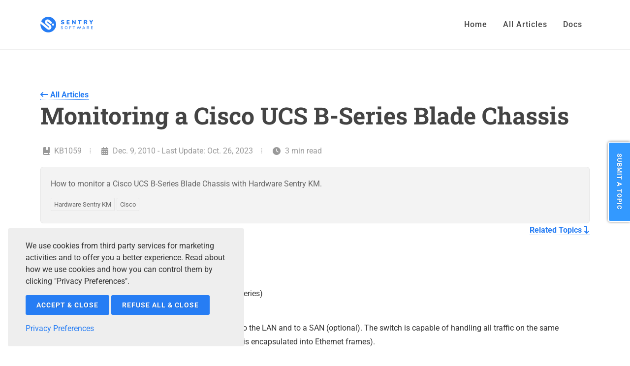

--- FILE ---
content_type: text/html
request_url: https://kb.sentrysoftware.com/kb/1059/
body_size: 6613
content:
<!DOCTYPE html>
<html><script src='//eu.fw-cdn.com/10582985/357321.js' chat='false'></script>
<head>
	<meta charset="utf-8">
	<meta name="viewport" content="width=device-width, initial-scale=1">
	<meta name="description" content="How to monitor a Cisco UCS B-Series Blade Chassis with Hardware Sentry KM.">
	<meta name="author" content="SemiColonWeb" />
	
	
	
	<meta http-equiv="Content-Security-Policy" content="default-src 'self' https://www.youtube-nocookie.com https://www.youtube.com https://csp.withgoogle.com https://cdnjs.cloudflare.com https://www.google.com https://fonts.gstatic.com  https://region1.google-analytics.com https://sentrysoftware.atlassian.net; style-src 'self' 'unsafe-inline' https://cdnjs.cloudflare.com/ajax/libs/font-awesome/6.4.2/css/all.min.css https://fonts.googleapis.com https://www.google.com https://fonts.gstatic.com ; img-src 'self' https://www.googleapis.com https://clients1.google.com https://www.google.com/cse/static/css/v2/clear.png https://ssl.gstatic.com https://region1.google-analytics.com https://sentrysoftware.atlassian.net data:; base-uri 'self' ; script-src 'self' 'unsafe-eval' ; font-src 'self' data: https://fonts.gstatic.com https://cdnjs.cloudflare.com ; script-src-elem 'self' https://www.google.com https://clients1.google.com https://www.googletagmanager.com https://www.googletagmanager.com https://sentrysoftware.atlassian.net">

	<link rel="shortcut icon" href="/favicon.ico" />
	<link rel="icon" type="image/svg+xml" href="/favicon.svg" />
	<link rel="icon" type="image/png" href="/favicon.png" />
	<link rel="icon" type="image/png" href="/favicon-96x96.png" sizes="96x96" />
	<link rel="apple-touch-icon" sizes="180x180" href="/apple-touch-icon.png" />
	<meta name="apple-mobile-web-app-title" content="Sentry Software KB" />
	<link rel="manifest" href="/site.webmanifest"/>

	<title>
		
			
				KB1059: Monitoring a Cisco UCS B-Series Blade Chassis | Knowledge Base | Sentry Software
			
		
	</title>

	
	<script async src="https://www.googletagmanager.com/gtag/js?id=G-TZY94WSGMQ" id="ga" data-id="G-TZY94WSGMQ"></script>

	<script src="/mainheader.min.7657e79a08ff8c72c5068b8ed90fb6a560f83a3adec094d5be65b27868581d6239cbc823e72806429685e79d9be03d67ddd97557e9c05db44c00c26b57784107.js" integrity="sha512-dlfnmgj/jHLFBouO2Q&#43;2pWD4OjrewJTVvmWyeGhYHWI5y8gj5ygGQpaF552b4D1n3dl1V&#43;nAXbRMAMJrV3hBBw=="></script>

	
	<link rel="stylesheet" type="text/css" href="https://cdnjs.cloudflare.com/ajax/libs/font-awesome/6.4.2/css/all.min.css" integrity="sha512-z3gLpd7yknf1YoNbCzqRKc4qyor8gaKU1qmn+CShxbuBusANI9QpRohGBreCFkKxLhei6S9CQXFEbbKuqLg0DA==" crossorigin="anonymous" referrerpolicy="no-referrer" />
	
	<link rel="stylesheet" href="/css/remote.min.ef8b58a976eee45e400031e81521ae8705e0e6548f9f8878ee440dc35c5ffa8de7d7ae5f07a8e8deebbd2b29b747240e8eaa3eb8545ea43f25bcc79efcbf3d0e.css" type="text/css" integrity="sha512-74tYqXbu5F5AADHoFSGuhwXg5lSPn4h47kQNw1xf&#43;o3n165fB6jo3uu9Kym3RyQOjqo&#43;uFRepD8lvMee/L89Dg==" />
	
	<link rel="stylesheet" href="/sass/custom.min.css" type="text/css" integrity="sha512-C5r5ucud7SccSpseGcz07YRLNvcMa&#43;kRsSjb8HXubZDFIVXOb&#43;/9d6jl4VB6q1TZ&#43;XM7jhdHg512u2DTG1JQQg==" />
	
	<link rel="stylesheet" href="/css/external.min.f6002d92cece60a429d0cf7407ac904a25b2348dac5d29c22b61685055fc50ea38b94fb26336e1dbf4b10e5c502035a68e5b7d40bf610e38b2927d7e83f49b10.css" type="text/css" integrity="sha512-9gAtks7OYKQp0M90B6yQSiWyNI2sXSnCK2FoUFX8UOo4uU&#43;yYzbh2/SxDlxQIDWmjlt9QL9hDjiykn1&#43;g/SbEA==" />

</head><body class="stretched">

		
		<div id="wrapper" class="clearfix"><header id="header" data-sticky-shrink="false">
	<div id="header-wrap">
		<div class="container">
			<div class="header-row">

				<div id="logo">
					<a href="https://www.sentrysoftware.com/">
						<img src="/images/logo.svg" alt="Sentry Software logo">
					</a>
				</div>

				<div id="primary-menu-trigger">
					<svg class="svg-trigger" viewBox="0 0 100 100"><path d="m 30,33 h 40 c 3.722839,0 7.5,3.126468 7.5,8.578427 0,5.451959 -2.727029,8.421573 -7.5,8.421573 h -20"></path><path d="m 30,50 h 40"></path><path d="m 70,67 h -40 c 0,0 -7.5,-0.802118 -7.5,-8.365747 0,-7.563629 7.5,-8.634253 7.5,-8.634253 h 20"></path></svg>
				</div>
				<nav class="primary-menu">
					<ul class="menu-container">
						<li class="menu-item "><a class="menu-link" href="/"><div>Home</div></a></li>
						<li class="menu-item "><a class="menu-link" href="/kb"><div>All Articles</div></a></li>
						<li class="menu-item"><a class="menu-link" href="https://www.sentrysoftware.com/support/documentation"><div>Docs</div></a></li>
					</ul>
				</nav>
			</div>
		</div>
	</div>
	<div class="header-wrap-clone"></div>
</header><div id="main">


<section id="content" class="article">
	<div class="content-wrap">
		<div class="container clearfix">
			<a class="backLink" href="/kb"><i class="fa-solid fa-arrow-left-long"></i> All Articles</a>
			<div class="single-post mb-0">
				<div class="entry clearfix mb-0">
					<div class="entry-title">
						<h1 class="display-5 fw-bolder lh-sm">Monitoring a Cisco UCS B-Series Blade Chassis</h1>
					</div>
					<div class="entry-meta">
						<ul>
							<li class="text-uppercase">
								<i class="fa-solid fa-book-bookmark"></i> kb1059
							</li>
							<li>
								
									
									<i class="fas fa-calendar-alt"></i> Dec. 9, 2010 - Last Update: Oct. 26, 2023
								
							</li>
							<li>
								<i class="fas fa-clock"></i> 3 min read
							</li>
						</ul>
					</div>
					
					<div class="kbSummary">
						<p class="mb-3">How to monitor a Cisco UCS B-Series Blade Chassis with Hardware Sentry KM.</p>
						
						<div class="widget clearfix m-0">
							<div class="tagcloud">
								
								<a href="/tags/hardware-sentry-km">Hardware Sentry KM</a>
								
								<a href="/tags/cisco">Cisco</a>
								
							</div>
						</div>
					</div>
					<p class="m-0 text-end"><a class="backLink" href="#" data-scrollto="#related-topics" data-speed="0">Related Topics <i class="fa-solid fa-arrow-turn-down"></i></a></p>
					<div class="entry-content mt-0">
						
						
						
						
						<h2 id="principle">Principle</h2>
<p>The Cisco UCS B-Series infrastructure consists of:</p>
<ul>
<li>A main chassis (UCS 5100) with the blade servers (B-Series)</li>
<li>A couple of Fabric Interconnect Switches.</li>
</ul>
<p>The switches are responsible for linking the blade servers to the LAN and to a SAN (optional). The switch is capable of handling all traffic on the same backplane (everything is 10 Gb/s Ethernet, and SAN traffic is encapsulated into Ethernet frames).</p>
<p>The switch is also responsible for the management of the entire platform. <strong>UCS Manager</strong>, the Cisco built-in administration tool, is actually a Web application running on the switch itself. It gives visibility on the health of the main chassis (temperature, cooling, powering), the health of the interconnect switches (temperature, cooling, powering, connectivity) and an overall status of each blade server.</p>
<p>In order to cover the entire UCS B-Series platform, Hardware Sentry KM connects to the switch to gather all metrics related to the main chassis and the switch.</p>
<h2 id="prerequisites">Prerequisites</h2>
<p>A user account with operator privileges is required to connect to the UCS Manager.</p>
<p>To validate your credentials:</p>
<ol>
<li>
<p>Connect to the Cisco UCS Manager from the server on which the PATROL Agent is running.</p>
</li>
<li>
<p>Enter the credentials that you will also use to configure the monitoring of your Cisco UCS.</p>
<p><img src="/kb/1059/Screenshot01.png" alt=""></p>
</li>
</ol>
<h2 id="connectors">Connectors</h2>
<p>Hardware Sentry KM uses Connector files to communicate with monitored systems. There are three different connectors for Cisco UCS Blade systems, all of which use different protocols.</p>
<ol>
<li><a href="https://www.sentrysoftware.com/docs/hardware-connectors/latest/connectors/MS_HW_CiscoUCSRest.html">REST API</a></li>
<li><a href="https://www.sentrysoftware.com/docs/hardware-connectors/latest/connectors/MS_HW_CiscoUCSBladeSNMP.html">SNMP</a></li>
<li><a href="https://www.sentrysoftware.com/docs/hardware-connectors/latest/connectors/MS_HW_CiscoUCSBlade.html">Cisco UCS XML API</a></li>
</ol>
<p>All three rely on UCS Manager. There are some small differences in the monitors between connectors.</p>
<ul>
<li>
<p>The REST API based connector will provide monitoring of the switch, but only provides an overall status of the blades.
<img src="/kb/1059/RESTConnector.png" alt=""></p>
</li>
<li>
<p>The SNMP connector cannot provide switch monitoring, but it can provide more detailed blade monitoring, including Disk Controllers, memory and processors.
<img src="/kb/1059/SNMPConnector.png" alt=""></p>
</li>
</ul>
<p>The REST API connector is recommended, so these instructions will use it. If you choose to use one of the others, simply select that protocol instead, and specify the appropriate connector.</p>
<h2 id="monitoring-from-truesight-or-helix-console">Monitoring from TrueSight or Helix console</h2>
<ol>
<li>
<p>In the console, Add or edit a Monitoring Policy.</p>
</li>
<li>
<p>In the <strong>Add Monitoring Configuration</strong> section, choose the <strong>Hardware Sentry</strong> solution, and click <strong>Add</strong> in the list of devices. Specify the monitoring policy properties:</p>
<ol>
<li>Enter the Internal ID of the Cisco UCS you wish to monitor (ucs-manager in our example). This ID will be used as a label to identify the device in the TrueSight console.</li>
<li>Enter the actual hostname or IP address of the Cisco UCS (ucs-manager in our example).</li>
<li>From the Device Type list, select &ldquo;Management Card/Chip, Blade Chassis, ESXi&rdquo;.</li>
<li>(Optional) Enter the FQDN to associate the system to another device in TrueSight. The FQDN uniquely distinguishes a device from any other system and ensures that a device monitored via their management cards or through controllers, for example, is properly identified.</li>
</ol>
</li>
<li>
<p>Scroll down to the Protocol/Connection Information section.</p>
</li>
<li>
<p>Expand the HTTP section, And check the box to enable HTTP.</p>
</li>
<li>
<p>Enter the same credentials as used above to establish the connection to the UCS Manager&rsquo;s URL.</p>
</li>
<li>
<p>Scroll down to the Device Advanced Settings section and expand the Connectors panel.</p>
</li>
<li>
<p>From the Connector Selection list, select &ldquo;Use Specified Connectors&rdquo;.</p>
</li>
<li>
<p>In the Connector File Names, enter the name of the connector you wish to use, that is MS_HW_CiscoUCSRest.hdf for Cisco UCS.
<img src="/kb/1059/KB1059_clip_image004.png" alt=""></p>
</li>
<li>
<p>Click <strong>OK</strong> twice to save your settings.</p>
</li>
<li>
<p>After a few minutes, the newly discovered devices is displayed in the Devices view:</p>
<p><img src="/kb/1059/KB1059_clip_image006.jpg" alt=""></p>
</li>
</ol>
<h2 id="monitoring-from-the-monitoring-studio-x-console">Monitoring from the Monitoring Studio X console</h2>
<ol>
<li>
<p>Open the Monitoring Studio X console on your PATROL agent host at <code>https://&lt;patrol-agent&gt;:&lt;patrol-agent-port+262&gt;/</code></p>
</li>
<li>
<p>Navigate to KMs &gt; Hardware Sentry.</p>
</li>
<li>
<p>Under Monitored Systems, click <strong>New System</strong>.</p>
<ol>
<li>Enter the hostname or IP address of the Cisco UCS.</li>
<li>From the Device Type list, select &ldquo;Management Card/Chip, Blade Chassis, ESXi&rdquo;.</li>
</ol>
<p><img src="/kb/1059/msx0.png" alt=""></p>
</li>
<li>
<p>In the Protocols section, click the slider to enable HTTP.</p>
</li>
<li>
<p>Enter valid credentials for the UCS Manager.</p>
</li>
<li>
<p>In the <strong>Connector Selection</strong> section, select &ldquo;Use the Connectors Specified Below&rdquo;.</p>
</li>
<li>
<p>Under <strong>Available Connectors</strong>, search for <strong>Cisco UCS Manager (REST)</strong>, and click the slider to enable it.
<img src="/kb/1059/msx1.png" alt=""></p>
</li>
<li>
<p>Click <strong>Create</strong> to save your settings.</p>
</li>
<li>
<p>After a few minutes, the newly discovered device is displayed in the Console tab:
<img src="/kb/1059/msx2.png" alt=""></p>
</li>
</ol>
<h2 id="monitoring-individual-blades">Monitoring Individual Blades</h2>
<p>After monitoring of the blade enclosure has been configured, if more detailed monitoring information for the individual blades is required, they can be monitored individually as if they were standalone systems.</p>
<ul>
<li>For blades running ESXi, use the <a href="https://www.sentrysoftware.com/docs/hardware-connectors/latest/connectors/MS_HW_VMwareESX4i.html">ESXi connectors</a></li>
<li>For others, use generic connectors such as <a href="https://www.sentrysoftware.com/docs/hardware-connectors/latest/connectors/MS_HW_IpmiTool.html">IPMI</a></li>
</ul>


						
						<div class="widget clearfix my-5">
							<div class="tagcloud">
								
								<a href="/tags/hardware-sentry-km">Hardware Sentry KM</a>
								
								<a href="/tags/cisco">Cisco</a>
								
							</div>
						</div>

						
	
	<h3 id="related-topics">Related Topics</h3>
	<ul>
		
			<li><a href="/kb/1058/">Monitoring Cisco UCS Servers Through Their IMC</a></li>
		
			<li><a href="/kb/1027/">Monitoring Cisco MDS 9020 Fabric Switches with Hardware Sentry</a></li>
		
			<li><a href="/kb/1085/">Monitoring Cisco MDS 9000 Series FC Switches with Hardware Sentry</a></li>
		
			<li><a href="/kb/1054/">Hardware Monitoring: Understanding Missing Devices and Connector Failures</a></li>
		
			<li><a href="/kb/1052/">Monitoring Dell EMC Symmetrix VMAX Disk Arrays</a></li>
		
	</ul>

						<div class="clear"></div>
					</div>
				</div>
			</div>
		</div>
	</div>
</section>


			</div><footer id="footer" class="dark">
	<div class="container">
		<div class="footer-widgets-wrap">
			<div class="row col-mb-50">
				<div class="col-md-6 col-lg-6">
					<div class="widget widget-forlogo clearfix p-3">
						<a href="https://www.sentrysoftware.com/"><img alt="Logo of Sentry Software, the trusted market leader in I.T. monitoring" src="/images/footer-logo.png" width="114" height="35" class="footer-logo"></a>
						<div class="line line-sm"></div>
						<p class="m-0">Sentry Software designs products to monitor servers and storage devices, facilitate sustainable IT initiatives; monitor business critical applications, optimize storage resources.</p>
					</div>
				</div>
				<div class="col-md-6 col-lg-2">
					<div class="widget widget_links clearfix">
						<h4>Products</h4>
						<ul>
							<li><a href="https://www.sentrysoftware.com/products/products/hardware-sentry-km/">Hardware Sentry KM</a></li>
							<li><a href="https://www.sentrysoftware.com/products/products/monitoring-studio-x/">Monitoring Studio X</a></li>
							<li><a href="https://www.sentrysoftware.com/products/products/storage-analyzer-km/">Storage Analyzer KM</a></li>
							<li><a href="https://www.sentrysoftware.com/products/integrations/bmc-helix-continuous-optimization">Storage All-in-One ETL</a></li>
							<li><a href="https://www.sentrysoftware.com/products/">All Products</a></li>
						</ul>
					</div>
				</div>
				<div class="col-md-6 col-lg-2">
					<div class="widget widget_links clearfix">
						<h4>Resources</h4>
						<ul>
							<li><a href="https://www.sentrysoftware.com/support/documentation">User Documentation</a></li>
							<li><a href="https://www.sentrysoftware.com/support/training">Training Material</a></li>
							<li><a href="https://dl.sentrysoftware.com/packages?other=troubleshooting-tools">Troubleshooting Tools</a></li>
							<li><a href="https://dl.sentrysoftware.com/lifecycle">Product Lifecycle</a></li>
						</ul>
					</div>
				</div>
				<div class="col-md-6 col-lg-2">
					<div class="widget widget_links clearfix">
						<h4>Company</h4>
						<ul>
							<li><a href="https://www.sentrysoftware.com/about">About</a></li>
							<li><a href="https://www.sentrysoftware.com/about/#customersFromHome">Customers</a></li>
							<li><a href="https://www.sentrysoftware.com/about/#contactFromHome">Contact</a></li>
							<li><a href="https://www.sentrysoftware.com/services">Services</a></li>
						</ul>
					</div>
				</div>
			</div>
		</div>
	</div>
	<div id="copyrights">
		<div class="container">
			<div class="row col-mb-30">
				<div class="col-md-6 text-center text-md-start">
					Copyrights ©2025 All Rights Reserved by Sentry Software.
					<div class="copyright-links text-smaller">
						<a href="https://www.sentrysoftware.com/legal/general.html">Terms of Service</a> /
						<a href="https://www.sentrysoftware.com/legal/privacy.html">Privacy Policy</a> /
						<a href="https://www.sentrysoftware.com/legal/cookies.html">Cookie Policy</a> /
						<a href="https://www.sentrysoftware.com/legal/disclaimer.html">Disclaimer</a> /
						<a href="https://www.sentrysoftware.com/legal/trademarks.html">Trademarks</a> /
						<a href="https://www.sentrysoftware.com/legal/ethics.html">Code of Ethics</a>
					</div>
				</div>
				<div class="col-md-6 text-center text-md-end">
					<div class="d-flex justify-content-center justify-content-md-end">
						<a class="social-icon si-borderless si-github me-2" title="Sentry Software on Github" target="_blank" href="https://github.com/sentrysoftware/">
							<i class="icon-github"></i>
							<i class="icon-github"></i>
						</a>
						<a class="social-icon si-borderless si-linkedin" title="Sentry Software on LinkedIn" target="_blank" href="https://www.linkedin.com/company/sentry-software">
							<i class="icon-linkedin"></i>
							<i class="icon-linkedin"></i>
						</a>
					</div>
					<div class="clear"></div>
				</div>
			</div>
		</div>
	</div>
</footer>
</div>

		
		<div id="gotoTop" class="icon-angle-up" data-mobile="true" data-speed="0"></div>

		
<div class="gdpr-settings gdpr-settings-sm p-4" data-persistent="true" id="cookie-consent-banner">
    <div class="container-fluid">
        <div class="row">
            <div class="col-12 text-start">
                <p class="mb-0">We use cookies from third party services for marketing activities and to offer you a better experience. Read about how we use cookies and how you can control them by clicking "Privacy Preferences".</p>
            </div>
            <div class="col-12 text-start">
                <button class="button button-rounded gdpr-accept mx-0 my-3" id="acceptAllCookies">Accept &amp; Close</button>
                <button class="button button-rounded gdpr-accept mx-0 my-3" id="rejectAllCookies">Refuse All &amp; Close</button><br>
                <a href="#gdpr-preferences" data-lightbox="inline">Privacy Preferences</a>
            </div>
        </div>
    </div>
</div>

<div class="mfp-hide" id="gdpr-preferences">
    <div class="block mx-auto bg-white gdpr-cookie-settings" style="max-width: 800px;">
        <div class="p-5" style="max-height: 400px; overflow-y: scroll; -webkit-overflow-scrolling: touch;">
            <h4 class="mb-3">Privacy Preferences</h4>
            <p><i class="icon-calendar3"></i> Last updated August 10, 2022</p>
            <p class="mb-1">This Cookie Policy explains how Sentry Software S.A.S. uses cookies and similar technologies to recognize you when you visit our Web site. It explains what these technologies are and why we use them, as well as your rights to control our use of them.</p>
            <ul class="list-group list-group-flush">
                <li class="list-group-item px-0 py-4">
                    <div class="row">
                        <div class="col">
                            <div class="toggle mb-0">
                                <div class="toggle-header">
                                    <div class="toggle-icon">
                                        <i class="toggle-closed icon-line-plus"></i>
                                        <i class="toggle-open icon-line-minus"></i>
                                    </div>
                                    <div class="toggle-title">
                                        Google Analytics
                                    </div>
                                </div>
                                <div class="toggle-content ps-4">
                                    These cookies collect information to help us understand how our Web site is being used or how effective our marketing campaigns are. <a href="https://policies.google.com/technologies/ads" title="https://policies.google.com/technologies/ads" target="_blank">View Service Privacy Policy</a>
                                </div>
                            </div>
                        </div>
                        <div class="col-auto text-end">
                            <div class="switch d-inline-block">
                                <input id="switch-toggle-ga" class="switch-toggle switch-toggle-flat switch-flat-mini" type="checkbox" checked data-cookie-name="canvas-gdpr-ga">
                                <label class="m-0" for="switch-toggle-ga"></label>
                            </div>
                        </div>
                    </div>
                </li>
            </ul>
        </div>
        <div class="section text-center p-4 m-0 border-top">
            <a href="#" class="button button-rounded gdpr-save-cookies my-3" id="saveCookiesPreferences">Save Preferences</a><br>
            <a href="https://www.sentrysoftware.com/legal/privacy.html">Privacy Policy</a>
        </div>
    </div>
</div>
<script src="/mainfooter.min.3159c7d28d975cd170a2f78fe345e620735b8ff4080e011a8ce251b584305853fe7a767c43d567e94dcb0dec27ba6bbfdf7d42ae110cd36cdb26a3ad76b8ede4.js" integrity="sha512-MVnH0o2XXNFwoveP40XmIHNbj/QIDgEajOJRtYQwWFP&#43;enZ8Q9Vn6U3LDewnumu/331CrhEM02zbJqOtdrjt5A=="></script>

		

		
		<script async src="https://sentrysoftware.atlassian.net/s/d41d8cd98f00b204e9800998ecf8427e-T/-ia3qmx/b/9/b0105d975e9e59f24a3230a22972a71a/_/download/batch/com.atlassian.jira.collector.plugin.jira-issue-collector-plugin:issuecollector-embededjs/com.atlassian.jira.collector.plugin.jira-issue-collector-plugin:issuecollector-embededjs.js?locale=en-US&collectorId=5261a853"></script>

	</body>

</html>


--- FILE ---
content_type: text/css
request_url: https://kb.sentrysoftware.com/css/remote.min.ef8b58a976eee45e400031e81521ae8705e0e6548f9f8878ee440dc35c5ffa8de7d7ae5f07a8e8deebbd2b29b747240e8eaa3eb8545ea43f25bcc79efcbf3d0e.css
body_size: 1880
content:
@font-face{font-family:roboto;font-style:italic;font-weight:100;font-stretch:normal;font-display:swap;src:url(https://fonts.gstatic.com/s/roboto/v50/KFOKCnqEu92Fr1Mu53ZEC9_Vu3r1gIhOszmOClHrs6ljXfMMLoHRiA8.ttf)format('truetype')}@font-face{font-family:roboto;font-style:italic;font-weight:200;font-stretch:normal;font-display:swap;src:url(https://fonts.gstatic.com/s/roboto/v50/KFOKCnqEu92Fr1Mu53ZEC9_Vu3r1gIhOszmOClHrs6ljXfMMLgHQiA8.ttf)format('truetype')}@font-face{font-family:roboto;font-style:italic;font-weight:300;font-stretch:normal;font-display:swap;src:url(https://fonts.gstatic.com/s/roboto/v50/KFOKCnqEu92Fr1Mu53ZEC9_Vu3r1gIhOszmOClHrs6ljXfMMLt_QiA8.ttf)format('truetype')}@font-face{font-family:roboto;font-style:italic;font-weight:400;font-stretch:normal;font-display:swap;src:url(https://fonts.gstatic.com/s/roboto/v50/KFOKCnqEu92Fr1Mu53ZEC9_Vu3r1gIhOszmOClHrs6ljXfMMLoHQiA8.ttf)format('truetype')}@font-face{font-family:roboto;font-style:italic;font-weight:500;font-stretch:normal;font-display:swap;src:url(https://fonts.gstatic.com/s/roboto/v50/KFOKCnqEu92Fr1Mu53ZEC9_Vu3r1gIhOszmOClHrs6ljXfMMLrPQiA8.ttf)format('truetype')}@font-face{font-family:roboto;font-style:italic;font-weight:600;font-stretch:normal;font-display:swap;src:url(https://fonts.gstatic.com/s/roboto/v50/KFOKCnqEu92Fr1Mu53ZEC9_Vu3r1gIhOszmOClHrs6ljXfMMLl_XiA8.ttf)format('truetype')}@font-face{font-family:roboto;font-style:italic;font-weight:700;font-stretch:normal;font-display:swap;src:url(https://fonts.gstatic.com/s/roboto/v50/KFOKCnqEu92Fr1Mu53ZEC9_Vu3r1gIhOszmOClHrs6ljXfMMLmbXiA8.ttf)format('truetype')}@font-face{font-family:roboto;font-style:italic;font-weight:800;font-stretch:normal;font-display:swap;src:url(https://fonts.gstatic.com/s/roboto/v50/KFOKCnqEu92Fr1Mu53ZEC9_Vu3r1gIhOszmOClHrs6ljXfMMLgHXiA8.ttf)format('truetype')}@font-face{font-family:roboto;font-style:italic;font-weight:900;font-stretch:normal;font-display:swap;src:url(https://fonts.gstatic.com/s/roboto/v50/KFOKCnqEu92Fr1Mu53ZEC9_Vu3r1gIhOszmOClHrs6ljXfMMLijXiA8.ttf)format('truetype')}@font-face{font-family:roboto;font-style:normal;font-weight:100;font-stretch:normal;font-display:swap;src:url(https://fonts.gstatic.com/s/roboto/v50/KFOMCnqEu92Fr1ME7kSn66aGLdTylUAMQXC89YmC2DPNWubEbGmT.ttf)format('truetype')}@font-face{font-family:roboto;font-style:normal;font-weight:200;font-stretch:normal;font-display:swap;src:url(https://fonts.gstatic.com/s/roboto/v50/KFOMCnqEu92Fr1ME7kSn66aGLdTylUAMQXC89YmC2DPNWuZEbWmT.ttf)format('truetype')}@font-face{font-family:roboto;font-style:normal;font-weight:300;font-stretch:normal;font-display:swap;src:url(https://fonts.gstatic.com/s/roboto/v50/KFOMCnqEu92Fr1ME7kSn66aGLdTylUAMQXC89YmC2DPNWuaabWmT.ttf)format('truetype')}@font-face{font-family:roboto;font-style:normal;font-weight:400;font-stretch:normal;font-display:swap;src:url(https://fonts.gstatic.com/s/roboto/v50/KFOMCnqEu92Fr1ME7kSn66aGLdTylUAMQXC89YmC2DPNWubEbWmT.ttf)format('truetype')}@font-face{font-family:roboto;font-style:normal;font-weight:500;font-stretch:normal;font-display:swap;src:url(https://fonts.gstatic.com/s/roboto/v50/KFOMCnqEu92Fr1ME7kSn66aGLdTylUAMQXC89YmC2DPNWub2bWmT.ttf)format('truetype')}@font-face{font-family:roboto;font-style:normal;font-weight:600;font-stretch:normal;font-display:swap;src:url(https://fonts.gstatic.com/s/roboto/v50/KFOMCnqEu92Fr1ME7kSn66aGLdTylUAMQXC89YmC2DPNWuYaammT.ttf)format('truetype')}@font-face{font-family:roboto;font-style:normal;font-weight:700;font-stretch:normal;font-display:swap;src:url(https://fonts.gstatic.com/s/roboto/v50/KFOMCnqEu92Fr1ME7kSn66aGLdTylUAMQXC89YmC2DPNWuYjammT.ttf)format('truetype')}@font-face{font-family:roboto;font-style:normal;font-weight:800;font-stretch:normal;font-display:swap;src:url(https://fonts.gstatic.com/s/roboto/v50/KFOMCnqEu92Fr1ME7kSn66aGLdTylUAMQXC89YmC2DPNWuZEammT.ttf)format('truetype')}@font-face{font-family:roboto;font-style:normal;font-weight:900;font-stretch:normal;font-display:swap;src:url(https://fonts.gstatic.com/s/roboto/v50/KFOMCnqEu92Fr1ME7kSn66aGLdTylUAMQXC89YmC2DPNWuZtammT.ttf)format('truetype')}@font-face{font-family:roboto serif;font-style:italic;font-weight:100;font-stretch:normal;font-display:swap;src:url(https://fonts.gstatic.com/s/robotoserif/v17/R71XjywflP6FLr3gZx7K8UyEVQnyR1E7VN-f51xYuGCQepOvB0KLc2v0wMKB0Q4MSZxyqf2CgAchbDJ69BcVZxkDg-JuT-V8BQ.ttf)format('truetype')}@font-face{font-family:roboto serif;font-style:italic;font-weight:100;font-stretch:normal;font-display:swap;src:url(https://fonts.gstatic.com/s/robotoserif/v17/R71XjywflP6FLr3gZx7K8UyEVQnyR1E7VN-f51xYuGCQepOvB0KLc2v0wNKB0Q4MSZxyqf2CgAchbDJ69BcVZxkDg-JuT-V8BQ.ttf)format('truetype')}@font-face{font-family:roboto serif;font-style:italic;font-weight:100;font-stretch:normal;font-display:swap;src:url(https://fonts.gstatic.com/s/robotoserif/v17/R71XjywflP6FLr3gZx7K8UyEVQnyR1E7VN-f51xYuGCQepOvB0KLc2v0wOKB0Q4MSZxyqf2CgAchbDJ69BcVZxkDg-JuT-V8BQ.ttf)format('truetype')}@font-face{font-family:roboto serif;font-style:italic;font-weight:100;font-stretch:normal;font-display:swap;src:url(https://fonts.gstatic.com/s/robotoserif/v17/R71XjywflP6FLr3gZx7K8UyEVQnyR1E7VN-f51xYuGCQepOvB0KLc2v0wPKB0Q4MSZxyqf2CgAchbDJ69BcVZxkDg-JuT-V8BQ.ttf)format('truetype')}@font-face{font-family:roboto serif;font-style:italic;font-weight:100;font-stretch:normal;font-display:swap;src:url(https://fonts.gstatic.com/s/robotoserif/v17/R71XjywflP6FLr3gZx7K8UyEVQnyR1E7VN-f51xYuGCQepOvB0KLc2v0wIKB0Q4MSZxyqf2CgAchbDJ69BcVZxkDg-JuT-V8BQ.ttf)format('truetype')}@font-face{font-family:roboto serif;font-style:italic;font-weight:100;font-stretch:normal;font-display:swap;src:url(https://fonts.gstatic.com/s/robotoserif/v17/R71XjywflP6FLr3gZx7K8UyEVQnyR1E7VN-f51xYuGCQepOvB0KLc2v0wKKB0Q4MSZxyqf2CgAchbDJ69BcVZxkDg-JuT-V8BQ.ttf)format('truetype')}@font-face{font-family:roboto serif;font-style:italic;font-weight:100;font-stretch:normal;font-display:swap;src:url(https://fonts.gstatic.com/s/robotoserif/v17/R71XjywflP6FLr3gZx7K8UyEVQnyR1E7VN-f51xYuGCQepOvB0KLc2v0wEKB0Q4MSZxyqf2CgAchbDJ69BcVZxkDg-JuT-V8BQ.ttf)format('truetype')}@font-face{font-family:roboto serif;font-style:italic;font-weight:100;font-stretch:normal;font-display:swap;src:url(https://fonts.gstatic.com/s/robotoserif/v17/R71XjywflP6FLr3gZx7K8UyEVQnyR1E7VN-f51xYuGCQepOvB0KLc2v0wEqB0Q4MSZxyqf2CgAchbDJ69BcVZxkDg-JuT-V8BQ.ttf)format('truetype')}@font-face{font-family:roboto serif;font-style:italic;font-weight:100;font-stretch:normal;font-display:swap;src:url(https://fonts.gstatic.com/s/robotoserif/v17/R71XjywflP6FLr3gZx7K8UyEVQnyR1E7VN-f51xYuGCQepOvB0KLc2v0wFKB0Q4MSZxyqf2CgAchbDJ69BcVZxkDg-JuT-V8BQ.ttf)format('truetype')}@font-face{font-family:roboto serif;font-style:italic;font-weight:100;font-stretch:normal;font-display:swap;src:url(https://fonts.gstatic.com/s/robotoserif/v17/R71XjywflP6FLr3gZx7K8UyEVQnyR1E7VN-f51xYuGCQepOvB0KLc2v0wGKB0Q4MSZxyqf2CgAchbDJ69BcVZxkDg-JuT-V8BQ.ttf)format('truetype')}@font-face{font-family:roboto serif;font-style:italic;font-weight:100;font-stretch:normal;font-display:swap;src:url(https://fonts.gstatic.com/s/robotoserif/v17/R71XjywflP6FLr3gZx7K8UyEVQnyR1E7VN-f51xYuGCQepOvB0KLc2v0wAKB0Q4MSZxyqf2CgAchbDJ69BcVZxkDg-JuT-V8BQ.ttf)format('truetype')}@font-face{font-family:roboto serif;font-style:italic;font-weight:100;font-stretch:normal;font-display:swap;src:url(https://fonts.gstatic.com/s/robotoserif/v17/R71XjywflP6FLr3gZx7K8UyEVQnyR1E7VN-f51xYuGCQepOvB0KLc2v0wCKB0Q4MSZxyqf2CgAchbDJ69BcVZxkDg-JuT-V8BQ.ttf)format('truetype')}@font-face{font-family:roboto serif;font-style:italic;font-weight:100;font-stretch:normal;font-display:swap;src:url(https://fonts.gstatic.com/s/robotoserif/v17/R71XjywflP6FLr3gZx7K8UyEVQnyR1E7VN-f51xYuGCQepOvB0KLc2v0wNKC0Q4MSZxyqf2CgAchbDJ69BcVZxkDg-JuT-V8BQ.ttf)format('truetype')}@font-face{font-family:roboto serif;font-style:italic;font-weight:100;font-stretch:normal;font-display:swap;src:url(https://fonts.gstatic.com/s/robotoserif/v17/R71XjywflP6FLr3gZx7K8UyEVQnyR1E7VN-f51xYuGCQepOvB0KLc2v0wIKC0Q4MSZxyqf2CgAchbDJ69BcVZxkDg-JuT-V8BQ.ttf)format('truetype')}@font-face{font-family:roboto serif;font-style:italic;font-weight:100;font-stretch:normal;font-display:swap;src:url(https://fonts.gstatic.com/s/robotoserif/v17/R71XjywflP6FLr3gZx7K8UyEVQnyR1E7VN-f51xYuGCQepOvB0KLc2v0wLKC0Q4MSZxyqf2CgAchbDJ69BcVZxkDg-JuT-V8BQ.ttf)format('truetype')}@font-face{font-family:roboto serif;font-style:italic;font-weight:100;font-stretch:normal;font-display:swap;src:url(https://fonts.gstatic.com/s/robotoserif/v17/R71XjywflP6FLr3gZx7K8UyEVQnyR1E7VN-f51xYuGCQepOvB0KLc2v0wFKC0Q4MSZxyqf2CgAchbDJ69BcVZxkDg-JuT-V8BQ.ttf)format('truetype')}@font-face{font-family:roboto serif;font-style:italic;font-weight:100;font-stretch:normal;font-display:swap;src:url(https://fonts.gstatic.com/s/robotoserif/v17/R71XjywflP6FLr3gZx7K8UyEVQnyR1E7VN-f51xYuGCQepOvB0KLc2v0wAKC0Q4MSZxyqf2CgAchbDJ69BcVZxkDg-JuT-V8BQ.ttf)format('truetype')}@font-face{font-family:roboto serif;font-style:italic;font-weight:100;font-stretch:normal;font-display:swap;src:url(https://fonts.gstatic.com/s/robotoserif/v17/R71XjywflP6FLr3gZx7K8UyEVQnyR1E7VN-f51xYuGCQepOvB0KLc2v0wDKC0Q4MSZxyqf2CgAchbDJ69BcVZxkDg-JuT-V8BQ.ttf)format('truetype')}@font-face{font-family:roboto serif;font-style:italic;font-weight:100;font-stretch:normal;font-display:swap;src:url(https://fonts.gstatic.com/s/robotoserif/v17/R71XjywflP6FLr3gZx7K8UyEVQnyR1E7VN-f51xYuGCQepOvB0KLc2v0wNKD0Q4MSZxyqf2CgAchbDJ69BcVZxkDg-JuT-V8BQ.ttf)format('truetype')}@font-face{font-family:roboto serif;font-style:italic;font-weight:200;font-stretch:normal;font-display:swap;src:url(https://fonts.gstatic.com/s/robotoserif/v17/R71XjywflP6FLr3gZx7K8UyEVQnyR1E7VN-f51xYuGCQepOvB0KLc2v0wMKB0Q4MSZxyqf2CgAchbDJ69BcVZxkDg-Juz-R8BQ.ttf)format('truetype')}@font-face{font-family:roboto serif;font-style:italic;font-weight:200;font-stretch:normal;font-display:swap;src:url(https://fonts.gstatic.com/s/robotoserif/v17/R71XjywflP6FLr3gZx7K8UyEVQnyR1E7VN-f51xYuGCQepOvB0KLc2v0wNKB0Q4MSZxyqf2CgAchbDJ69BcVZxkDg-Juz-R8BQ.ttf)format('truetype')}@font-face{font-family:roboto serif;font-style:italic;font-weight:200;font-stretch:normal;font-display:swap;src:url(https://fonts.gstatic.com/s/robotoserif/v17/R71XjywflP6FLr3gZx7K8UyEVQnyR1E7VN-f51xYuGCQepOvB0KLc2v0wOKB0Q4MSZxyqf2CgAchbDJ69BcVZxkDg-Juz-R8BQ.ttf)format('truetype')}@font-face{font-family:roboto serif;font-style:italic;font-weight:200;font-stretch:normal;font-display:swap;src:url(https://fonts.gstatic.com/s/robotoserif/v17/R71XjywflP6FLr3gZx7K8UyEVQnyR1E7VN-f51xYuGCQepOvB0KLc2v0wPKB0Q4MSZxyqf2CgAchbDJ69BcVZxkDg-Juz-R8BQ.ttf)format('truetype')}@font-face{font-family:roboto serif;font-style:italic;font-weight:200;font-stretch:normal;font-display:swap;src:url(https://fonts.gstatic.com/s/robotoserif/v17/R71XjywflP6FLr3gZx7K8UyEVQnyR1E7VN-f51xYuGCQepOvB0KLc2v0wIKB0Q4MSZxyqf2CgAchbDJ69BcVZxkDg-Juz-R8BQ.ttf)format('truetype')}@font-face{font-family:roboto serif;font-style:italic;font-weight:200;font-stretch:normal;font-display:swap;src:url(https://fonts.gstatic.com/s/robotoserif/v17/R71XjywflP6FLr3gZx7K8UyEVQnyR1E7VN-f51xYuGCQepOvB0KLc2v0wKKB0Q4MSZxyqf2CgAchbDJ69BcVZxkDg-Juz-R8BQ.ttf)format('truetype')}@font-face{font-family:roboto serif;font-style:italic;font-weight:200;font-stretch:normal;font-display:swap;src:url(https://fonts.gstatic.com/s/robotoserif/v17/R71XjywflP6FLr3gZx7K8UyEVQnyR1E7VN-f51xYuGCQepOvB0KLc2v0wEKB0Q4MSZxyqf2CgAchbDJ69BcVZxkDg-Juz-R8BQ.ttf)format('truetype')}@font-face{font-family:roboto serif;font-style:italic;font-weight:200;font-stretch:normal;font-display:swap;src:url(https://fonts.gstatic.com/s/robotoserif/v17/R71XjywflP6FLr3gZx7K8UyEVQnyR1E7VN-f51xYuGCQepOvB0KLc2v0wEqB0Q4MSZxyqf2CgAchbDJ69BcVZxkDg-Juz-R8BQ.ttf)format('truetype')}@font-face{font-family:roboto serif;font-style:italic;font-weight:200;font-stretch:normal;font-display:swap;src:url(https://fonts.gstatic.com/s/robotoserif/v17/R71XjywflP6FLr3gZx7K8UyEVQnyR1E7VN-f51xYuGCQepOvB0KLc2v0wFKB0Q4MSZxyqf2CgAchbDJ69BcVZxkDg-Juz-R8BQ.ttf)format('truetype')}@font-face{font-family:roboto serif;font-style:italic;font-weight:200;font-stretch:normal;font-display:swap;src:url(https://fonts.gstatic.com/s/robotoserif/v17/R71XjywflP6FLr3gZx7K8UyEVQnyR1E7VN-f51xYuGCQepOvB0KLc2v0wGKB0Q4MSZxyqf2CgAchbDJ69BcVZxkDg-Juz-R8BQ.ttf)format('truetype')}@font-face{font-family:roboto serif;font-style:italic;font-weight:200;font-stretch:normal;font-display:swap;src:url(https://fonts.gstatic.com/s/robotoserif/v17/R71XjywflP6FLr3gZx7K8UyEVQnyR1E7VN-f51xYuGCQepOvB0KLc2v0wAKB0Q4MSZxyqf2CgAchbDJ69BcVZxkDg-Juz-R8BQ.ttf)format('truetype')}@font-face{font-family:roboto serif;font-style:italic;font-weight:200;font-stretch:normal;font-display:swap;src:url(https://fonts.gstatic.com/s/robotoserif/v17/R71XjywflP6FLr3gZx7K8UyEVQnyR1E7VN-f51xYuGCQepOvB0KLc2v0wCKB0Q4MSZxyqf2CgAchbDJ69BcVZxkDg-Juz-R8BQ.ttf)format('truetype')}@font-face{font-family:roboto serif;font-style:italic;font-weight:200;font-stretch:normal;font-display:swap;src:url(https://fonts.gstatic.com/s/robotoserif/v17/R71XjywflP6FLr3gZx7K8UyEVQnyR1E7VN-f51xYuGCQepOvB0KLc2v0wNKC0Q4MSZxyqf2CgAchbDJ69BcVZxkDg-Juz-R8BQ.ttf)format('truetype')}@font-face{font-family:roboto serif;font-style:italic;font-weight:200;font-stretch:normal;font-display:swap;src:url(https://fonts.gstatic.com/s/robotoserif/v17/R71XjywflP6FLr3gZx7K8UyEVQnyR1E7VN-f51xYuGCQepOvB0KLc2v0wIKC0Q4MSZxyqf2CgAchbDJ69BcVZxkDg-Juz-R8BQ.ttf)format('truetype')}@font-face{font-family:roboto serif;font-style:italic;font-weight:200;font-stretch:normal;font-display:swap;src:url(https://fonts.gstatic.com/s/robotoserif/v17/R71XjywflP6FLr3gZx7K8UyEVQnyR1E7VN-f51xYuGCQepOvB0KLc2v0wLKC0Q4MSZxyqf2CgAchbDJ69BcVZxkDg-Juz-R8BQ.ttf)format('truetype')}@font-face{font-family:roboto serif;font-style:italic;font-weight:200;font-stretch:normal;font-display:swap;src:url(https://fonts.gstatic.com/s/robotoserif/v17/R71XjywflP6FLr3gZx7K8UyEVQnyR1E7VN-f51xYuGCQepOvB0KLc2v0wFKC0Q4MSZxyqf2CgAchbDJ69BcVZxkDg-Juz-R8BQ.ttf)format('truetype')}@font-face{font-family:roboto serif;font-style:italic;font-weight:200;font-stretch:normal;font-display:swap;src:url(https://fonts.gstatic.com/s/robotoserif/v17/R71XjywflP6FLr3gZx7K8UyEVQnyR1E7VN-f51xYuGCQepOvB0KLc2v0wAKC0Q4MSZxyqf2CgAchbDJ69BcVZxkDg-Juz-R8BQ.ttf)format('truetype')}@font-face{font-family:roboto serif;font-style:italic;font-weight:200;font-stretch:normal;font-display:swap;src:url(https://fonts.gstatic.com/s/robotoserif/v17/R71XjywflP6FLr3gZx7K8UyEVQnyR1E7VN-f51xYuGCQepOvB0KLc2v0wDKC0Q4MSZxyqf2CgAchbDJ69BcVZxkDg-Juz-R8BQ.ttf)format('truetype')}@font-face{font-family:roboto serif;font-style:italic;font-weight:200;font-stretch:normal;font-display:swap;src:url(https://fonts.gstatic.com/s/robotoserif/v17/R71XjywflP6FLr3gZx7K8UyEVQnyR1E7VN-f51xYuGCQepOvB0KLc2v0wNKD0Q4MSZxyqf2CgAchbDJ69BcVZxkDg-Juz-R8BQ.ttf)format('truetype')}@font-face{font-family:roboto serif;font-style:italic;font-weight:300;font-stretch:normal;font-display:swap;src:url(https://fonts.gstatic.com/s/robotoserif/v17/R71XjywflP6FLr3gZx7K8UyEVQnyR1E7VN-f51xYuGCQepOvB0KLc2v0wMKB0Q4MSZxyqf2CgAchbDJ69BcVZxkDg-JuEeR8BQ.ttf)format('truetype')}@font-face{font-family:roboto serif;font-style:italic;font-weight:300;font-stretch:normal;font-display:swap;src:url(https://fonts.gstatic.com/s/robotoserif/v17/R71XjywflP6FLr3gZx7K8UyEVQnyR1E7VN-f51xYuGCQepOvB0KLc2v0wNKB0Q4MSZxyqf2CgAchbDJ69BcVZxkDg-JuEeR8BQ.ttf)format('truetype')}@font-face{font-family:roboto serif;font-style:italic;font-weight:300;font-stretch:normal;font-display:swap;src:url(https://fonts.gstatic.com/s/robotoserif/v17/R71XjywflP6FLr3gZx7K8UyEVQnyR1E7VN-f51xYuGCQepOvB0KLc2v0wOKB0Q4MSZxyqf2CgAchbDJ69BcVZxkDg-JuEeR8BQ.ttf)format('truetype')}@font-face{font-family:roboto serif;font-style:italic;font-weight:300;font-stretch:normal;font-display:swap;src:url(https://fonts.gstatic.com/s/robotoserif/v17/R71XjywflP6FLr3gZx7K8UyEVQnyR1E7VN-f51xYuGCQepOvB0KLc2v0wPKB0Q4MSZxyqf2CgAchbDJ69BcVZxkDg-JuEeR8BQ.ttf)format('truetype')}@font-face{font-family:roboto serif;font-style:italic;font-weight:300;font-stretch:normal;font-display:swap;src:url(https://fonts.gstatic.com/s/robotoserif/v17/R71XjywflP6FLr3gZx7K8UyEVQnyR1E7VN-f51xYuGCQepOvB0KLc2v0wIKB0Q4MSZxyqf2CgAchbDJ69BcVZxkDg-JuEeR8BQ.ttf)format('truetype')}@font-face{font-family:roboto serif;font-style:italic;font-weight:300;font-stretch:normal;font-display:swap;src:url(https://fonts.gstatic.com/s/robotoserif/v17/R71XjywflP6FLr3gZx7K8UyEVQnyR1E7VN-f51xYuGCQepOvB0KLc2v0wKKB0Q4MSZxyqf2CgAchbDJ69BcVZxkDg-JuEeR8BQ.ttf)format('truetype')}@font-face{font-family:roboto serif;font-style:italic;font-weight:300;font-stretch:normal;font-display:swap;src:url(https://fonts.gstatic.com/s/robotoserif/v17/R71XjywflP6FLr3gZx7K8UyEVQnyR1E7VN-f51xYuGCQepOvB0KLc2v0wEKB0Q4MSZxyqf2CgAchbDJ69BcVZxkDg-JuEeR8BQ.ttf)format('truetype')}@font-face{font-family:roboto serif;font-style:italic;font-weight:300;font-stretch:normal;font-display:swap;src:url(https://fonts.gstatic.com/s/robotoserif/v17/R71XjywflP6FLr3gZx7K8UyEVQnyR1E7VN-f51xYuGCQepOvB0KLc2v0wEqB0Q4MSZxyqf2CgAchbDJ69BcVZxkDg-JuEeR8BQ.ttf)format('truetype')}@font-face{font-family:roboto serif;font-style:italic;font-weight:300;font-stretch:normal;font-display:swap;src:url(https://fonts.gstatic.com/s/robotoserif/v17/R71XjywflP6FLr3gZx7K8UyEVQnyR1E7VN-f51xYuGCQepOvB0KLc2v0wFKB0Q4MSZxyqf2CgAchbDJ69BcVZxkDg-JuEeR8BQ.ttf)format('truetype')}@font-face{font-family:roboto serif;font-style:italic;font-weight:300;font-stretch:normal;font-display:swap;src:url(https://fonts.gstatic.com/s/robotoserif/v17/R71XjywflP6FLr3gZx7K8UyEVQnyR1E7VN-f51xYuGCQepOvB0KLc2v0wGKB0Q4MSZxyqf2CgAchbDJ69BcVZxkDg-JuEeR8BQ.ttf)format('truetype')}@font-face{font-family:roboto serif;font-style:italic;font-weight:300;font-stretch:normal;font-display:swap;src:url(https://fonts.gstatic.com/s/robotoserif/v17/R71XjywflP6FLr3gZx7K8UyEVQnyR1E7VN-f51xYuGCQepOvB0KLc2v0wAKB0Q4MSZxyqf2CgAchbDJ69BcVZxkDg-JuEeR8BQ.ttf)format('truetype')}@font-face{font-family:roboto serif;font-style:italic;font-weight:300;font-stretch:normal;font-display:swap;src:url(https://fonts.gstatic.com/s/robotoserif/v17/R71XjywflP6FLr3gZx7K8UyEVQnyR1E7VN-f51xYuGCQepOvB0KLc2v0wCKB0Q4MSZxyqf2CgAchbDJ69BcVZxkDg-JuEeR8BQ.ttf)format('truetype')}@font-face{font-family:roboto serif;font-style:italic;font-weight:300;font-stretch:normal;font-display:swap;src:url(https://fonts.gstatic.com/s/robotoserif/v17/R71XjywflP6FLr3gZx7K8UyEVQnyR1E7VN-f51xYuGCQepOvB0KLc2v0wNKC0Q4MSZxyqf2CgAchbDJ69BcVZxkDg-JuEeR8BQ.ttf)format('truetype')}@font-face{font-family:roboto serif;font-style:italic;font-weight:300;font-stretch:normal;font-display:swap;src:url(https://fonts.gstatic.com/s/robotoserif/v17/R71XjywflP6FLr3gZx7K8UyEVQnyR1E7VN-f51xYuGCQepOvB0KLc2v0wIKC0Q4MSZxyqf2CgAchbDJ69BcVZxkDg-JuEeR8BQ.ttf)format('truetype')}@font-face{font-family:roboto serif;font-style:italic;font-weight:300;font-stretch:normal;font-display:swap;src:url(https://fonts.gstatic.com/s/robotoserif/v17/R71XjywflP6FLr3gZx7K8UyEVQnyR1E7VN-f51xYuGCQepOvB0KLc2v0wLKC0Q4MSZxyqf2CgAchbDJ69BcVZxkDg-JuEeR8BQ.ttf)format('truetype')}@font-face{font-family:roboto serif;font-style:italic;font-weight:300;font-stretch:normal;font-display:swap;src:url(https://fonts.gstatic.com/s/robotoserif/v17/R71XjywflP6FLr3gZx7K8UyEVQnyR1E7VN-f51xYuGCQepOvB0KLc2v0wFKC0Q4MSZxyqf2CgAchbDJ69BcVZxkDg-JuEeR8BQ.ttf)format('truetype')}@font-face{font-family:roboto serif;font-style:italic;font-weight:300;font-stretch:normal;font-display:swap;src:url(https://fonts.gstatic.com/s/robotoserif/v17/R71XjywflP6FLr3gZx7K8UyEVQnyR1E7VN-f51xYuGCQepOvB0KLc2v0wAKC0Q4MSZxyqf2CgAchbDJ69BcVZxkDg-JuEeR8BQ.ttf)format('truetype')}@font-face{font-family:roboto serif;font-style:italic;font-weight:300;font-stretch:normal;font-display:swap;src:url(https://fonts.gstatic.com/s/robotoserif/v17/R71XjywflP6FLr3gZx7K8UyEVQnyR1E7VN-f51xYuGCQepOvB0KLc2v0wDKC0Q4MSZxyqf2CgAchbDJ69BcVZxkDg-JuEeR8BQ.ttf)format('truetype')}@font-face{font-family:roboto serif;font-style:italic;font-weight:300;font-stretch:normal;font-display:swap;src:url(https://fonts.gstatic.com/s/robotoserif/v17/R71XjywflP6FLr3gZx7K8UyEVQnyR1E7VN-f51xYuGCQepOvB0KLc2v0wNKD0Q4MSZxyqf2CgAchbDJ69BcVZxkDg-JuEeR8BQ.ttf)format('truetype')}@font-face{font-family:roboto serif;font-style:italic;font-weight:400;font-stretch:normal;font-display:swap;src:url(https://fonts.gstatic.com/s/robotoserif/v17/R71XjywflP6FLr3gZx7K8UyEVQnyR1E7VN-f51xYuGCQepOvB0KLc2v0wMKB0Q4MSZxyqf2CgAchbDJ69BcVZxkDg-JuT-R8BQ.ttf)format('truetype')}@font-face{font-family:roboto serif;font-style:italic;font-weight:400;font-stretch:normal;font-display:swap;src:url(https://fonts.gstatic.com/s/robotoserif/v17/R71XjywflP6FLr3gZx7K8UyEVQnyR1E7VN-f51xYuGCQepOvB0KLc2v0wNKB0Q4MSZxyqf2CgAchbDJ69BcVZxkDg-JuT-R8BQ.ttf)format('truetype')}@font-face{font-family:roboto serif;font-style:italic;font-weight:400;font-stretch:normal;font-display:swap;src:url(https://fonts.gstatic.com/s/robotoserif/v17/R71XjywflP6FLr3gZx7K8UyEVQnyR1E7VN-f51xYuGCQepOvB0KLc2v0wOKB0Q4MSZxyqf2CgAchbDJ69BcVZxkDg-JuT-R8BQ.ttf)format('truetype')}@font-face{font-family:roboto serif;font-style:italic;font-weight:400;font-stretch:normal;font-display:swap;src:url(https://fonts.gstatic.com/s/robotoserif/v17/R71XjywflP6FLr3gZx7K8UyEVQnyR1E7VN-f51xYuGCQepOvB0KLc2v0wPKB0Q4MSZxyqf2CgAchbDJ69BcVZxkDg-JuT-R8BQ.ttf)format('truetype')}@font-face{font-family:roboto serif;font-style:italic;font-weight:400;font-stretch:normal;font-display:swap;src:url(https://fonts.gstatic.com/s/robotoserif/v17/R71XjywflP6FLr3gZx7K8UyEVQnyR1E7VN-f51xYuGCQepOvB0KLc2v0wIKB0Q4MSZxyqf2CgAchbDJ69BcVZxkDg-JuT-R8BQ.ttf)format('truetype')}@font-face{font-family:roboto serif;font-style:italic;font-weight:400;font-stretch:normal;font-display:swap;src:url(https://fonts.gstatic.com/s/robotoserif/v17/R71XjywflP6FLr3gZx7K8UyEVQnyR1E7VN-f51xYuGCQepOvB0KLc2v0wKKB0Q4MSZxyqf2CgAchbDJ69BcVZxkDg-JuT-R8BQ.ttf)format('truetype')}@font-face{font-family:roboto serif;font-style:italic;font-weight:400;font-stretch:normal;font-display:swap;src:url(https://fonts.gstatic.com/s/robotoserif/v17/R71XjywflP6FLr3gZx7K8UyEVQnyR1E7VN-f51xYuGCQepOvB0KLc2v0wEKB0Q4MSZxyqf2CgAchbDJ69BcVZxkDg-JuT-R8BQ.ttf)format('truetype')}@font-face{font-family:roboto serif;font-style:italic;font-weight:400;font-stretch:normal;font-display:swap;src:url(https://fonts.gstatic.com/s/robotoserif/v17/R71XjywflP6FLr3gZx7K8UyEVQnyR1E7VN-f51xYuGCQepOvB0KLc2v0wEqB0Q4MSZxyqf2CgAchbDJ69BcVZxkDg-JuT-R8BQ.ttf)format('truetype')}@font-face{font-family:roboto serif;font-style:italic;font-weight:400;font-stretch:normal;font-display:swap;src:url(https://fonts.gstatic.com/s/robotoserif/v17/R71XjywflP6FLr3gZx7K8UyEVQnyR1E7VN-f51xYuGCQepOvB0KLc2v0wFKB0Q4MSZxyqf2CgAchbDJ69BcVZxkDg-JuT-R8BQ.ttf)format('truetype')}@font-face{font-family:roboto serif;font-style:italic;font-weight:400;font-stretch:normal;font-display:swap;src:url(https://fonts.gstatic.com/s/robotoserif/v17/R71XjywflP6FLr3gZx7K8UyEVQnyR1E7VN-f51xYuGCQepOvB0KLc2v0wGKB0Q4MSZxyqf2CgAchbDJ69BcVZxkDg-JuT-R8BQ.ttf)format('truetype')}@font-face{font-family:roboto serif;font-style:italic;font-weight:400;font-stretch:normal;font-display:swap;src:url(https://fonts.gstatic.com/s/robotoserif/v17/R71XjywflP6FLr3gZx7K8UyEVQnyR1E7VN-f51xYuGCQepOvB0KLc2v0wAKB0Q4MSZxyqf2CgAchbDJ69BcVZxkDg-JuT-R8BQ.ttf)format('truetype')}@font-face{font-family:roboto serif;font-style:italic;font-weight:400;font-stretch:normal;font-display:swap;src:url(https://fonts.gstatic.com/s/robotoserif/v17/R71XjywflP6FLr3gZx7K8UyEVQnyR1E7VN-f51xYuGCQepOvB0KLc2v0wCKB0Q4MSZxyqf2CgAchbDJ69BcVZxkDg-JuT-R8BQ.ttf)format('truetype')}@font-face{font-family:roboto serif;font-style:italic;font-weight:400;font-stretch:normal;font-display:swap;src:url(https://fonts.gstatic.com/s/robotoserif/v17/R71XjywflP6FLr3gZx7K8UyEVQnyR1E7VN-f51xYuGCQepOvB0KLc2v0wNKC0Q4MSZxyqf2CgAchbDJ69BcVZxkDg-JuT-R8BQ.ttf)format('truetype')}@font-face{font-family:roboto serif;font-style:italic;font-weight:400;font-stretch:normal;font-display:swap;src:url(https://fonts.gstatic.com/s/robotoserif/v17/R71XjywflP6FLr3gZx7K8UyEVQnyR1E7VN-f51xYuGCQepOvB0KLc2v0wIKC0Q4MSZxyqf2CgAchbDJ69BcVZxkDg-JuT-R8BQ.ttf)format('truetype')}@font-face{font-family:roboto serif;font-style:italic;font-weight:400;font-stretch:normal;font-display:swap;src:url(https://fonts.gstatic.com/s/robotoserif/v17/R71XjywflP6FLr3gZx7K8UyEVQnyR1E7VN-f51xYuGCQepOvB0KLc2v0wLKC0Q4MSZxyqf2CgAchbDJ69BcVZxkDg-JuT-R8BQ.ttf)format('truetype')}@font-face{font-family:roboto serif;font-style:italic;font-weight:400;font-stretch:normal;font-display:swap;src:url(https://fonts.gstatic.com/s/robotoserif/v17/R71XjywflP6FLr3gZx7K8UyEVQnyR1E7VN-f51xYuGCQepOvB0KLc2v0wFKC0Q4MSZxyqf2CgAchbDJ69BcVZxkDg-JuT-R8BQ.ttf)format('truetype')}@font-face{font-family:roboto serif;font-style:italic;font-weight:400;font-stretch:normal;font-display:swap;src:url(https://fonts.gstatic.com/s/robotoserif/v17/R71XjywflP6FLr3gZx7K8UyEVQnyR1E7VN-f51xYuGCQepOvB0KLc2v0wAKC0Q4MSZxyqf2CgAchbDJ69BcVZxkDg-JuT-R8BQ.ttf)format('truetype')}@font-face{font-family:roboto serif;font-style:italic;font-weight:400;font-stretch:normal;font-display:swap;src:url(https://fonts.gstatic.com/s/robotoserif/v17/R71XjywflP6FLr3gZx7K8UyEVQnyR1E7VN-f51xYuGCQepOvB0KLc2v0wDKC0Q4MSZxyqf2CgAchbDJ69BcVZxkDg-JuT-R8BQ.ttf)format('truetype')}@font-face{font-family:roboto serif;font-style:italic;font-weight:400;font-stretch:normal;font-display:swap;src:url(https://fonts.gstatic.com/s/robotoserif/v17/R71XjywflP6FLr3gZx7K8UyEVQnyR1E7VN-f51xYuGCQepOvB0KLc2v0wNKD0Q4MSZxyqf2CgAchbDJ69BcVZxkDg-JuT-R8BQ.ttf)format('truetype')}@font-face{font-family:roboto serif;font-style:italic;font-weight:500;font-stretch:normal;font-display:swap;src:url(https://fonts.gstatic.com/s/robotoserif/v17/R71XjywflP6FLr3gZx7K8UyEVQnyR1E7VN-f51xYuGCQepOvB0KLc2v0wMKB0Q4MSZxyqf2CgAchbDJ69BcVZxkDg-JufeR8BQ.ttf)format('truetype')}@font-face{font-family:roboto serif;font-style:italic;font-weight:500;font-stretch:normal;font-display:swap;src:url(https://fonts.gstatic.com/s/robotoserif/v17/R71XjywflP6FLr3gZx7K8UyEVQnyR1E7VN-f51xYuGCQepOvB0KLc2v0wNKB0Q4MSZxyqf2CgAchbDJ69BcVZxkDg-JufeR8BQ.ttf)format('truetype')}@font-face{font-family:roboto serif;font-style:italic;font-weight:500;font-stretch:normal;font-display:swap;src:url(https://fonts.gstatic.com/s/robotoserif/v17/R71XjywflP6FLr3gZx7K8UyEVQnyR1E7VN-f51xYuGCQepOvB0KLc2v0wOKB0Q4MSZxyqf2CgAchbDJ69BcVZxkDg-JufeR8BQ.ttf)format('truetype')}@font-face{font-family:roboto serif;font-style:italic;font-weight:500;font-stretch:normal;font-display:swap;src:url(https://fonts.gstatic.com/s/robotoserif/v17/R71XjywflP6FLr3gZx7K8UyEVQnyR1E7VN-f51xYuGCQepOvB0KLc2v0wPKB0Q4MSZxyqf2CgAchbDJ69BcVZxkDg-JufeR8BQ.ttf)format('truetype')}@font-face{font-family:roboto serif;font-style:italic;font-weight:500;font-stretch:normal;font-display:swap;src:url(https://fonts.gstatic.com/s/robotoserif/v17/R71XjywflP6FLr3gZx7K8UyEVQnyR1E7VN-f51xYuGCQepOvB0KLc2v0wIKB0Q4MSZxyqf2CgAchbDJ69BcVZxkDg-JufeR8BQ.ttf)format('truetype')}@font-face{font-family:roboto serif;font-style:italic;font-weight:500;font-stretch:normal;font-display:swap;src:url(https://fonts.gstatic.com/s/robotoserif/v17/R71XjywflP6FLr3gZx7K8UyEVQnyR1E7VN-f51xYuGCQepOvB0KLc2v0wKKB0Q4MSZxyqf2CgAchbDJ69BcVZxkDg-JufeR8BQ.ttf)format('truetype')}@font-face{font-family:roboto serif;font-style:italic;font-weight:500;font-stretch:normal;font-display:swap;src:url(https://fonts.gstatic.com/s/robotoserif/v17/R71XjywflP6FLr3gZx7K8UyEVQnyR1E7VN-f51xYuGCQepOvB0KLc2v0wEKB0Q4MSZxyqf2CgAchbDJ69BcVZxkDg-JufeR8BQ.ttf)format('truetype')}@font-face{font-family:roboto serif;font-style:italic;font-weight:500;font-stretch:normal;font-display:swap;src:url(https://fonts.gstatic.com/s/robotoserif/v17/R71XjywflP6FLr3gZx7K8UyEVQnyR1E7VN-f51xYuGCQepOvB0KLc2v0wEqB0Q4MSZxyqf2CgAchbDJ69BcVZxkDg-JufeR8BQ.ttf)format('truetype')}@font-face{font-family:roboto serif;font-style:italic;font-weight:500;font-stretch:normal;font-display:swap;src:url(https://fonts.gstatic.com/s/robotoserif/v17/R71XjywflP6FLr3gZx7K8UyEVQnyR1E7VN-f51xYuGCQepOvB0KLc2v0wFKB0Q4MSZxyqf2CgAchbDJ69BcVZxkDg-JufeR8BQ.ttf)format('truetype')}@font-face{font-family:roboto serif;font-style:italic;font-weight:500;font-stretch:normal;font-display:swap;src:url(https://fonts.gstatic.com/s/robotoserif/v17/R71XjywflP6FLr3gZx7K8UyEVQnyR1E7VN-f51xYuGCQepOvB0KLc2v0wGKB0Q4MSZxyqf2CgAchbDJ69BcVZxkDg-JufeR8BQ.ttf)format('truetype')}@font-face{font-family:roboto serif;font-style:italic;font-weight:500;font-stretch:normal;font-display:swap;src:url(https://fonts.gstatic.com/s/robotoserif/v17/R71XjywflP6FLr3gZx7K8UyEVQnyR1E7VN-f51xYuGCQepOvB0KLc2v0wAKB0Q4MSZxyqf2CgAchbDJ69BcVZxkDg-JufeR8BQ.ttf)format('truetype')}@font-face{font-family:roboto serif;font-style:italic;font-weight:500;font-stretch:normal;font-display:swap;src:url(https://fonts.gstatic.com/s/robotoserif/v17/R71XjywflP6FLr3gZx7K8UyEVQnyR1E7VN-f51xYuGCQepOvB0KLc2v0wCKB0Q4MSZxyqf2CgAchbDJ69BcVZxkDg-JufeR8BQ.ttf)format('truetype')}@font-face{font-family:roboto serif;font-style:italic;font-weight:500;font-stretch:normal;font-display:swap;src:url(https://fonts.gstatic.com/s/robotoserif/v17/R71XjywflP6FLr3gZx7K8UyEVQnyR1E7VN-f51xYuGCQepOvB0KLc2v0wNKC0Q4MSZxyqf2CgAchbDJ69BcVZxkDg-JufeR8BQ.ttf)format('truetype')}@font-face{font-family:roboto serif;font-style:italic;font-weight:500;font-stretch:normal;font-display:swap;src:url(https://fonts.gstatic.com/s/robotoserif/v17/R71XjywflP6FLr3gZx7K8UyEVQnyR1E7VN-f51xYuGCQepOvB0KLc2v0wIKC0Q4MSZxyqf2CgAchbDJ69BcVZxkDg-JufeR8BQ.ttf)format('truetype')}@font-face{font-family:roboto serif;font-style:italic;font-weight:500;font-stretch:normal;font-display:swap;src:url(https://fonts.gstatic.com/s/robotoserif/v17/R71XjywflP6FLr3gZx7K8UyEVQnyR1E7VN-f51xYuGCQepOvB0KLc2v0wLKC0Q4MSZxyqf2CgAchbDJ69BcVZxkDg-JufeR8BQ.ttf)format('truetype')}@font-face{font-family:roboto serif;font-style:italic;font-weight:500;font-stretch:normal;font-display:swap;src:url(https://fonts.gstatic.com/s/robotoserif/v17/R71XjywflP6FLr3gZx7K8UyEVQnyR1E7VN-f51xYuGCQepOvB0KLc2v0wFKC0Q4MSZxyqf2CgAchbDJ69BcVZxkDg-JufeR8BQ.ttf)format('truetype')}@font-face{font-family:roboto serif;font-style:italic;font-weight:500;font-stretch:normal;font-display:swap;src:url(https://fonts.gstatic.com/s/robotoserif/v17/R71XjywflP6FLr3gZx7K8UyEVQnyR1E7VN-f51xYuGCQepOvB0KLc2v0wAKC0Q4MSZxyqf2CgAchbDJ69BcVZxkDg-JufeR8BQ.ttf)format('truetype')}@font-face{font-family:roboto serif;font-style:italic;font-weight:500;font-stretch:normal;font-display:swap;src:url(https://fonts.gstatic.com/s/robotoserif/v17/R71XjywflP6FLr3gZx7K8UyEVQnyR1E7VN-f51xYuGCQepOvB0KLc2v0wDKC0Q4MSZxyqf2CgAchbDJ69BcVZxkDg-JufeR8BQ.ttf)format('truetype')}@font-face{font-family:roboto serif;font-style:italic;font-weight:500;font-stretch:normal;font-display:swap;src:url(https://fonts.gstatic.com/s/robotoserif/v17/R71XjywflP6FLr3gZx7K8UyEVQnyR1E7VN-f51xYuGCQepOvB0KLc2v0wNKD0Q4MSZxyqf2CgAchbDJ69BcVZxkDg-JufeR8BQ.ttf)format('truetype')}@font-face{font-family:roboto serif;font-style:italic;font-weight:600;font-stretch:normal;font-display:swap;src:url(https://fonts.gstatic.com/s/robotoserif/v17/R71XjywflP6FLr3gZx7K8UyEVQnyR1E7VN-f51xYuGCQepOvB0KLc2v0wMKB0Q4MSZxyqf2CgAchbDJ69BcVZxkDg-JukeN8BQ.ttf)format('truetype')}@font-face{font-family:roboto serif;font-style:italic;font-weight:600;font-stretch:normal;font-display:swap;src:url(https://fonts.gstatic.com/s/robotoserif/v17/R71XjywflP6FLr3gZx7K8UyEVQnyR1E7VN-f51xYuGCQepOvB0KLc2v0wNKB0Q4MSZxyqf2CgAchbDJ69BcVZxkDg-JukeN8BQ.ttf)format('truetype')}@font-face{font-family:roboto serif;font-style:italic;font-weight:600;font-stretch:normal;font-display:swap;src:url(https://fonts.gstatic.com/s/robotoserif/v17/R71XjywflP6FLr3gZx7K8UyEVQnyR1E7VN-f51xYuGCQepOvB0KLc2v0wOKB0Q4MSZxyqf2CgAchbDJ69BcVZxkDg-JukeN8BQ.ttf)format('truetype')}@font-face{font-family:roboto serif;font-style:italic;font-weight:600;font-stretch:normal;font-display:swap;src:url(https://fonts.gstatic.com/s/robotoserif/v17/R71XjywflP6FLr3gZx7K8UyEVQnyR1E7VN-f51xYuGCQepOvB0KLc2v0wPKB0Q4MSZxyqf2CgAchbDJ69BcVZxkDg-JukeN8BQ.ttf)format('truetype')}@font-face{font-family:roboto serif;font-style:italic;font-weight:600;font-stretch:normal;font-display:swap;src:url(https://fonts.gstatic.com/s/robotoserif/v17/R71XjywflP6FLr3gZx7K8UyEVQnyR1E7VN-f51xYuGCQepOvB0KLc2v0wIKB0Q4MSZxyqf2CgAchbDJ69BcVZxkDg-JukeN8BQ.ttf)format('truetype')}@font-face{font-family:roboto serif;font-style:italic;font-weight:600;font-stretch:normal;font-display:swap;src:url(https://fonts.gstatic.com/s/robotoserif/v17/R71XjywflP6FLr3gZx7K8UyEVQnyR1E7VN-f51xYuGCQepOvB0KLc2v0wKKB0Q4MSZxyqf2CgAchbDJ69BcVZxkDg-JukeN8BQ.ttf)format('truetype')}@font-face{font-family:roboto serif;font-style:italic;font-weight:600;font-stretch:normal;font-display:swap;src:url(https://fonts.gstatic.com/s/robotoserif/v17/R71XjywflP6FLr3gZx7K8UyEVQnyR1E7VN-f51xYuGCQepOvB0KLc2v0wEKB0Q4MSZxyqf2CgAchbDJ69BcVZxkDg-JukeN8BQ.ttf)format('truetype')}@font-face{font-family:roboto serif;font-style:italic;font-weight:600;font-stretch:normal;font-display:swap;src:url(https://fonts.gstatic.com/s/robotoserif/v17/R71XjywflP6FLr3gZx7K8UyEVQnyR1E7VN-f51xYuGCQepOvB0KLc2v0wEqB0Q4MSZxyqf2CgAchbDJ69BcVZxkDg-JukeN8BQ.ttf)format('truetype')}@font-face{font-family:roboto serif;font-style:italic;font-weight:600;font-stretch:normal;font-display:swap;src:url(https://fonts.gstatic.com/s/robotoserif/v17/R71XjywflP6FLr3gZx7K8UyEVQnyR1E7VN-f51xYuGCQepOvB0KLc2v0wFKB0Q4MSZxyqf2CgAchbDJ69BcVZxkDg-JukeN8BQ.ttf)format('truetype')}@font-face{font-family:roboto serif;font-style:italic;font-weight:600;font-stretch:normal;font-display:swap;src:url(https://fonts.gstatic.com/s/robotoserif/v17/R71XjywflP6FLr3gZx7K8UyEVQnyR1E7VN-f51xYuGCQepOvB0KLc2v0wGKB0Q4MSZxyqf2CgAchbDJ69BcVZxkDg-JukeN8BQ.ttf)format('truetype')}@font-face{font-family:roboto serif;font-style:italic;font-weight:600;font-stretch:normal;font-display:swap;src:url(https://fonts.gstatic.com/s/robotoserif/v17/R71XjywflP6FLr3gZx7K8UyEVQnyR1E7VN-f51xYuGCQepOvB0KLc2v0wAKB0Q4MSZxyqf2CgAchbDJ69BcVZxkDg-JukeN8BQ.ttf)format('truetype')}@font-face{font-family:roboto serif;font-style:italic;font-weight:600;font-stretch:normal;font-display:swap;src:url(https://fonts.gstatic.com/s/robotoserif/v17/R71XjywflP6FLr3gZx7K8UyEVQnyR1E7VN-f51xYuGCQepOvB0KLc2v0wCKB0Q4MSZxyqf2CgAchbDJ69BcVZxkDg-JukeN8BQ.ttf)format('truetype')}@font-face{font-family:roboto serif;font-style:italic;font-weight:600;font-stretch:normal;font-display:swap;src:url(https://fonts.gstatic.com/s/robotoserif/v17/R71XjywflP6FLr3gZx7K8UyEVQnyR1E7VN-f51xYuGCQepOvB0KLc2v0wNKC0Q4MSZxyqf2CgAchbDJ69BcVZxkDg-JukeN8BQ.ttf)format('truetype')}@font-face{font-family:roboto serif;font-style:italic;font-weight:600;font-stretch:normal;font-display:swap;src:url(https://fonts.gstatic.com/s/robotoserif/v17/R71XjywflP6FLr3gZx7K8UyEVQnyR1E7VN-f51xYuGCQepOvB0KLc2v0wIKC0Q4MSZxyqf2CgAchbDJ69BcVZxkDg-JukeN8BQ.ttf)format('truetype')}@font-face{font-family:roboto serif;font-style:italic;font-weight:600;font-stretch:normal;font-display:swap;src:url(https://fonts.gstatic.com/s/robotoserif/v17/R71XjywflP6FLr3gZx7K8UyEVQnyR1E7VN-f51xYuGCQepOvB0KLc2v0wLKC0Q4MSZxyqf2CgAchbDJ69BcVZxkDg-JukeN8BQ.ttf)format('truetype')}@font-face{font-family:roboto serif;font-style:italic;font-weight:600;font-stretch:normal;font-display:swap;src:url(https://fonts.gstatic.com/s/robotoserif/v17/R71XjywflP6FLr3gZx7K8UyEVQnyR1E7VN-f51xYuGCQepOvB0KLc2v0wFKC0Q4MSZxyqf2CgAchbDJ69BcVZxkDg-JukeN8BQ.ttf)format('truetype')}@font-face{font-family:roboto serif;font-style:italic;font-weight:600;font-stretch:normal;font-display:swap;src:url(https://fonts.gstatic.com/s/robotoserif/v17/R71XjywflP6FLr3gZx7K8UyEVQnyR1E7VN-f51xYuGCQepOvB0KLc2v0wAKC0Q4MSZxyqf2CgAchbDJ69BcVZxkDg-JukeN8BQ.ttf)format('truetype')}@font-face{font-family:roboto serif;font-style:italic;font-weight:600;font-stretch:normal;font-display:swap;src:url(https://fonts.gstatic.com/s/robotoserif/v17/R71XjywflP6FLr3gZx7K8UyEVQnyR1E7VN-f51xYuGCQepOvB0KLc2v0wDKC0Q4MSZxyqf2CgAchbDJ69BcVZxkDg-JukeN8BQ.ttf)format('truetype')}@font-face{font-family:roboto serif;font-style:italic;font-weight:600;font-stretch:normal;font-display:swap;src:url(https://fonts.gstatic.com/s/robotoserif/v17/R71XjywflP6FLr3gZx7K8UyEVQnyR1E7VN-f51xYuGCQepOvB0KLc2v0wNKD0Q4MSZxyqf2CgAchbDJ69BcVZxkDg-JukeN8BQ.ttf)format('truetype')}@font-face{font-family:roboto serif;font-style:italic;font-weight:700;font-stretch:normal;font-display:swap;src:url(https://fonts.gstatic.com/s/robotoserif/v17/R71XjywflP6FLr3gZx7K8UyEVQnyR1E7VN-f51xYuGCQepOvB0KLc2v0wMKB0Q4MSZxyqf2CgAchbDJ69BcVZxkDg-JuqON8BQ.ttf)format('truetype')}@font-face{font-family:roboto serif;font-style:italic;font-weight:700;font-stretch:normal;font-display:swap;src:url(https://fonts.gstatic.com/s/robotoserif/v17/R71XjywflP6FLr3gZx7K8UyEVQnyR1E7VN-f51xYuGCQepOvB0KLc2v0wNKB0Q4MSZxyqf2CgAchbDJ69BcVZxkDg-JuqON8BQ.ttf)format('truetype')}@font-face{font-family:roboto serif;font-style:italic;font-weight:700;font-stretch:normal;font-display:swap;src:url(https://fonts.gstatic.com/s/robotoserif/v17/R71XjywflP6FLr3gZx7K8UyEVQnyR1E7VN-f51xYuGCQepOvB0KLc2v0wOKB0Q4MSZxyqf2CgAchbDJ69BcVZxkDg-JuqON8BQ.ttf)format('truetype')}@font-face{font-family:roboto serif;font-style:italic;font-weight:700;font-stretch:normal;font-display:swap;src:url(https://fonts.gstatic.com/s/robotoserif/v17/R71XjywflP6FLr3gZx7K8UyEVQnyR1E7VN-f51xYuGCQepOvB0KLc2v0wPKB0Q4MSZxyqf2CgAchbDJ69BcVZxkDg-JuqON8BQ.ttf)format('truetype')}@font-face{font-family:roboto serif;font-style:italic;font-weight:700;font-stretch:normal;font-display:swap;src:url(https://fonts.gstatic.com/s/robotoserif/v17/R71XjywflP6FLr3gZx7K8UyEVQnyR1E7VN-f51xYuGCQepOvB0KLc2v0wIKB0Q4MSZxyqf2CgAchbDJ69BcVZxkDg-JuqON8BQ.ttf)format('truetype')}@font-face{font-family:roboto serif;font-style:italic;font-weight:700;font-stretch:normal;font-display:swap;src:url(https://fonts.gstatic.com/s/robotoserif/v17/R71XjywflP6FLr3gZx7K8UyEVQnyR1E7VN-f51xYuGCQepOvB0KLc2v0wKKB0Q4MSZxyqf2CgAchbDJ69BcVZxkDg-JuqON8BQ.ttf)format('truetype')}@font-face{font-family:roboto serif;font-style:italic;font-weight:700;font-stretch:normal;font-display:swap;src:url(https://fonts.gstatic.com/s/robotoserif/v17/R71XjywflP6FLr3gZx7K8UyEVQnyR1E7VN-f51xYuGCQepOvB0KLc2v0wEKB0Q4MSZxyqf2CgAchbDJ69BcVZxkDg-JuqON8BQ.ttf)format('truetype')}@font-face{font-family:roboto serif;font-style:italic;font-weight:700;font-stretch:normal;font-display:swap;src:url(https://fonts.gstatic.com/s/robotoserif/v17/R71XjywflP6FLr3gZx7K8UyEVQnyR1E7VN-f51xYuGCQepOvB0KLc2v0wEqB0Q4MSZxyqf2CgAchbDJ69BcVZxkDg-JuqON8BQ.ttf)format('truetype')}@font-face{font-family:roboto serif;font-style:italic;font-weight:700;font-stretch:normal;font-display:swap;src:url(https://fonts.gstatic.com/s/robotoserif/v17/R71XjywflP6FLr3gZx7K8UyEVQnyR1E7VN-f51xYuGCQepOvB0KLc2v0wFKB0Q4MSZxyqf2CgAchbDJ69BcVZxkDg-JuqON8BQ.ttf)format('truetype')}@font-face{font-family:roboto serif;font-style:italic;font-weight:700;font-stretch:normal;font-display:swap;src:url(https://fonts.gstatic.com/s/robotoserif/v17/R71XjywflP6FLr3gZx7K8UyEVQnyR1E7VN-f51xYuGCQepOvB0KLc2v0wGKB0Q4MSZxyqf2CgAchbDJ69BcVZxkDg-JuqON8BQ.ttf)format('truetype')}@font-face{font-family:roboto serif;font-style:italic;font-weight:700;font-stretch:normal;font-display:swap;src:url(https://fonts.gstatic.com/s/robotoserif/v17/R71XjywflP6FLr3gZx7K8UyEVQnyR1E7VN-f51xYuGCQepOvB0KLc2v0wAKB0Q4MSZxyqf2CgAchbDJ69BcVZxkDg-JuqON8BQ.ttf)format('truetype')}@font-face{font-family:roboto serif;font-style:italic;font-weight:700;font-stretch:normal;font-display:swap;src:url(https://fonts.gstatic.com/s/robotoserif/v17/R71XjywflP6FLr3gZx7K8UyEVQnyR1E7VN-f51xYuGCQepOvB0KLc2v0wCKB0Q4MSZxyqf2CgAchbDJ69BcVZxkDg-JuqON8BQ.ttf)format('truetype')}@font-face{font-family:roboto serif;font-style:italic;font-weight:700;font-stretch:normal;font-display:swap;src:url(https://fonts.gstatic.com/s/robotoserif/v17/R71XjywflP6FLr3gZx7K8UyEVQnyR1E7VN-f51xYuGCQepOvB0KLc2v0wNKC0Q4MSZxyqf2CgAchbDJ69BcVZxkDg-JuqON8BQ.ttf)format('truetype')}@font-face{font-family:roboto serif;font-style:italic;font-weight:700;font-stretch:normal;font-display:swap;src:url(https://fonts.gstatic.com/s/robotoserif/v17/R71XjywflP6FLr3gZx7K8UyEVQnyR1E7VN-f51xYuGCQepOvB0KLc2v0wIKC0Q4MSZxyqf2CgAchbDJ69BcVZxkDg-JuqON8BQ.ttf)format('truetype')}@font-face{font-family:roboto serif;font-style:italic;font-weight:700;font-stretch:normal;font-display:swap;src:url(https://fonts.gstatic.com/s/robotoserif/v17/R71XjywflP6FLr3gZx7K8UyEVQnyR1E7VN-f51xYuGCQepOvB0KLc2v0wLKC0Q4MSZxyqf2CgAchbDJ69BcVZxkDg-JuqON8BQ.ttf)format('truetype')}@font-face{font-family:roboto serif;font-style:italic;font-weight:700;font-stretch:normal;font-display:swap;src:url(https://fonts.gstatic.com/s/robotoserif/v17/R71XjywflP6FLr3gZx7K8UyEVQnyR1E7VN-f51xYuGCQepOvB0KLc2v0wFKC0Q4MSZxyqf2CgAchbDJ69BcVZxkDg-JuqON8BQ.ttf)format('truetype')}@font-face{font-family:roboto serif;font-style:italic;font-weight:700;font-stretch:normal;font-display:swap;src:url(https://fonts.gstatic.com/s/robotoserif/v17/R71XjywflP6FLr3gZx7K8UyEVQnyR1E7VN-f51xYuGCQepOvB0KLc2v0wAKC0Q4MSZxyqf2CgAchbDJ69BcVZxkDg-JuqON8BQ.ttf)format('truetype')}@font-face{font-family:roboto serif;font-style:italic;font-weight:700;font-stretch:normal;font-display:swap;src:url(https://fonts.gstatic.com/s/robotoserif/v17/R71XjywflP6FLr3gZx7K8UyEVQnyR1E7VN-f51xYuGCQepOvB0KLc2v0wDKC0Q4MSZxyqf2CgAchbDJ69BcVZxkDg-JuqON8BQ.ttf)format('truetype')}@font-face{font-family:roboto serif;font-style:italic;font-weight:700;font-stretch:normal;font-display:swap;src:url(https://fonts.gstatic.com/s/robotoserif/v17/R71XjywflP6FLr3gZx7K8UyEVQnyR1E7VN-f51xYuGCQepOvB0KLc2v0wNKD0Q4MSZxyqf2CgAchbDJ69BcVZxkDg-JuqON8BQ.ttf)format('truetype')}@font-face{font-family:roboto serif;font-style:italic;font-weight:800;font-stretch:normal;font-display:swap;src:url(https://fonts.gstatic.com/s/robotoserif/v17/R71XjywflP6FLr3gZx7K8UyEVQnyR1E7VN-f51xYuGCQepOvB0KLc2v0wMKB0Q4MSZxyqf2CgAchbDJ69BcVZxkDg-Juz-N8BQ.ttf)format('truetype')}@font-face{font-family:roboto serif;font-style:italic;font-weight:800;font-stretch:normal;font-display:swap;src:url(https://fonts.gstatic.com/s/robotoserif/v17/R71XjywflP6FLr3gZx7K8UyEVQnyR1E7VN-f51xYuGCQepOvB0KLc2v0wNKB0Q4MSZxyqf2CgAchbDJ69BcVZxkDg-Juz-N8BQ.ttf)format('truetype')}@font-face{font-family:roboto serif;font-style:italic;font-weight:800;font-stretch:normal;font-display:swap;src:url(https://fonts.gstatic.com/s/robotoserif/v17/R71XjywflP6FLr3gZx7K8UyEVQnyR1E7VN-f51xYuGCQepOvB0KLc2v0wOKB0Q4MSZxyqf2CgAchbDJ69BcVZxkDg-Juz-N8BQ.ttf)format('truetype')}@font-face{font-family:roboto serif;font-style:italic;font-weight:800;font-stretch:normal;font-display:swap;src:url(https://fonts.gstatic.com/s/robotoserif/v17/R71XjywflP6FLr3gZx7K8UyEVQnyR1E7VN-f51xYuGCQepOvB0KLc2v0wPKB0Q4MSZxyqf2CgAchbDJ69BcVZxkDg-Juz-N8BQ.ttf)format('truetype')}@font-face{font-family:roboto serif;font-style:italic;font-weight:800;font-stretch:normal;font-display:swap;src:url(https://fonts.gstatic.com/s/robotoserif/v17/R71XjywflP6FLr3gZx7K8UyEVQnyR1E7VN-f51xYuGCQepOvB0KLc2v0wIKB0Q4MSZxyqf2CgAchbDJ69BcVZxkDg-Juz-N8BQ.ttf)format('truetype')}@font-face{font-family:roboto serif;font-style:italic;font-weight:800;font-stretch:normal;font-display:swap;src:url(https://fonts.gstatic.com/s/robotoserif/v17/R71XjywflP6FLr3gZx7K8UyEVQnyR1E7VN-f51xYuGCQepOvB0KLc2v0wKKB0Q4MSZxyqf2CgAchbDJ69BcVZxkDg-Juz-N8BQ.ttf)format('truetype')}@font-face{font-family:roboto serif;font-style:italic;font-weight:800;font-stretch:normal;font-display:swap;src:url(https://fonts.gstatic.com/s/robotoserif/v17/R71XjywflP6FLr3gZx7K8UyEVQnyR1E7VN-f51xYuGCQepOvB0KLc2v0wEKB0Q4MSZxyqf2CgAchbDJ69BcVZxkDg-Juz-N8BQ.ttf)format('truetype')}@font-face{font-family:roboto serif;font-style:italic;font-weight:800;font-stretch:normal;font-display:swap;src:url(https://fonts.gstatic.com/s/robotoserif/v17/R71XjywflP6FLr3gZx7K8UyEVQnyR1E7VN-f51xYuGCQepOvB0KLc2v0wEqB0Q4MSZxyqf2CgAchbDJ69BcVZxkDg-Juz-N8BQ.ttf)format('truetype')}@font-face{font-family:roboto serif;font-style:italic;font-weight:800;font-stretch:normal;font-display:swap;src:url(https://fonts.gstatic.com/s/robotoserif/v17/R71XjywflP6FLr3gZx7K8UyEVQnyR1E7VN-f51xYuGCQepOvB0KLc2v0wFKB0Q4MSZxyqf2CgAchbDJ69BcVZxkDg-Juz-N8BQ.ttf)format('truetype')}@font-face{font-family:roboto serif;font-style:italic;font-weight:800;font-stretch:normal;font-display:swap;src:url(https://fonts.gstatic.com/s/robotoserif/v17/R71XjywflP6FLr3gZx7K8UyEVQnyR1E7VN-f51xYuGCQepOvB0KLc2v0wGKB0Q4MSZxyqf2CgAchbDJ69BcVZxkDg-Juz-N8BQ.ttf)format('truetype')}@font-face{font-family:roboto serif;font-style:italic;font-weight:800;font-stretch:normal;font-display:swap;src:url(https://fonts.gstatic.com/s/robotoserif/v17/R71XjywflP6FLr3gZx7K8UyEVQnyR1E7VN-f51xYuGCQepOvB0KLc2v0wAKB0Q4MSZxyqf2CgAchbDJ69BcVZxkDg-Juz-N8BQ.ttf)format('truetype')}@font-face{font-family:roboto serif;font-style:italic;font-weight:800;font-stretch:normal;font-display:swap;src:url(https://fonts.gstatic.com/s/robotoserif/v17/R71XjywflP6FLr3gZx7K8UyEVQnyR1E7VN-f51xYuGCQepOvB0KLc2v0wCKB0Q4MSZxyqf2CgAchbDJ69BcVZxkDg-Juz-N8BQ.ttf)format('truetype')}@font-face{font-family:roboto serif;font-style:italic;font-weight:800;font-stretch:normal;font-display:swap;src:url(https://fonts.gstatic.com/s/robotoserif/v17/R71XjywflP6FLr3gZx7K8UyEVQnyR1E7VN-f51xYuGCQepOvB0KLc2v0wNKC0Q4MSZxyqf2CgAchbDJ69BcVZxkDg-Juz-N8BQ.ttf)format('truetype')}@font-face{font-family:roboto serif;font-style:italic;font-weight:800;font-stretch:normal;font-display:swap;src:url(https://fonts.gstatic.com/s/robotoserif/v17/R71XjywflP6FLr3gZx7K8UyEVQnyR1E7VN-f51xYuGCQepOvB0KLc2v0wIKC0Q4MSZxyqf2CgAchbDJ69BcVZxkDg-Juz-N8BQ.ttf)format('truetype')}@font-face{font-family:roboto serif;font-style:italic;font-weight:800;font-stretch:normal;font-display:swap;src:url(https://fonts.gstatic.com/s/robotoserif/v17/R71XjywflP6FLr3gZx7K8UyEVQnyR1E7VN-f51xYuGCQepOvB0KLc2v0wLKC0Q4MSZxyqf2CgAchbDJ69BcVZxkDg-Juz-N8BQ.ttf)format('truetype')}@font-face{font-family:roboto serif;font-style:italic;font-weight:800;font-stretch:normal;font-display:swap;src:url(https://fonts.gstatic.com/s/robotoserif/v17/R71XjywflP6FLr3gZx7K8UyEVQnyR1E7VN-f51xYuGCQepOvB0KLc2v0wFKC0Q4MSZxyqf2CgAchbDJ69BcVZxkDg-Juz-N8BQ.ttf)format('truetype')}@font-face{font-family:roboto serif;font-style:italic;font-weight:800;font-stretch:normal;font-display:swap;src:url(https://fonts.gstatic.com/s/robotoserif/v17/R71XjywflP6FLr3gZx7K8UyEVQnyR1E7VN-f51xYuGCQepOvB0KLc2v0wAKC0Q4MSZxyqf2CgAchbDJ69BcVZxkDg-Juz-N8BQ.ttf)format('truetype')}@font-face{font-family:roboto serif;font-style:italic;font-weight:800;font-stretch:normal;font-display:swap;src:url(https://fonts.gstatic.com/s/robotoserif/v17/R71XjywflP6FLr3gZx7K8UyEVQnyR1E7VN-f51xYuGCQepOvB0KLc2v0wDKC0Q4MSZxyqf2CgAchbDJ69BcVZxkDg-Juz-N8BQ.ttf)format('truetype')}@font-face{font-family:roboto serif;font-style:italic;font-weight:800;font-stretch:normal;font-display:swap;src:url(https://fonts.gstatic.com/s/robotoserif/v17/R71XjywflP6FLr3gZx7K8UyEVQnyR1E7VN-f51xYuGCQepOvB0KLc2v0wNKD0Q4MSZxyqf2CgAchbDJ69BcVZxkDg-Juz-N8BQ.ttf)format('truetype')}@font-face{font-family:roboto serif;font-style:italic;font-weight:900;font-stretch:normal;font-display:swap;src:url(https://fonts.gstatic.com/s/robotoserif/v17/R71XjywflP6FLr3gZx7K8UyEVQnyR1E7VN-f51xYuGCQepOvB0KLc2v0wMKB0Q4MSZxyqf2CgAchbDJ69BcVZxkDg-Ju5uN8BQ.ttf)format('truetype')}@font-face{font-family:roboto serif;font-style:italic;font-weight:900;font-stretch:normal;font-display:swap;src:url(https://fonts.gstatic.com/s/robotoserif/v17/R71XjywflP6FLr3gZx7K8UyEVQnyR1E7VN-f51xYuGCQepOvB0KLc2v0wNKB0Q4MSZxyqf2CgAchbDJ69BcVZxkDg-Ju5uN8BQ.ttf)format('truetype')}@font-face{font-family:roboto serif;font-style:italic;font-weight:900;font-stretch:normal;font-display:swap;src:url(https://fonts.gstatic.com/s/robotoserif/v17/R71XjywflP6FLr3gZx7K8UyEVQnyR1E7VN-f51xYuGCQepOvB0KLc2v0wOKB0Q4MSZxyqf2CgAchbDJ69BcVZxkDg-Ju5uN8BQ.ttf)format('truetype')}@font-face{font-family:roboto serif;font-style:italic;font-weight:900;font-stretch:normal;font-display:swap;src:url(https://fonts.gstatic.com/s/robotoserif/v17/R71XjywflP6FLr3gZx7K8UyEVQnyR1E7VN-f51xYuGCQepOvB0KLc2v0wPKB0Q4MSZxyqf2CgAchbDJ69BcVZxkDg-Ju5uN8BQ.ttf)format('truetype')}@font-face{font-family:roboto serif;font-style:italic;font-weight:900;font-stretch:normal;font-display:swap;src:url(https://fonts.gstatic.com/s/robotoserif/v17/R71XjywflP6FLr3gZx7K8UyEVQnyR1E7VN-f51xYuGCQepOvB0KLc2v0wIKB0Q4MSZxyqf2CgAchbDJ69BcVZxkDg-Ju5uN8BQ.ttf)format('truetype')}@font-face{font-family:roboto serif;font-style:italic;font-weight:900;font-stretch:normal;font-display:swap;src:url(https://fonts.gstatic.com/s/robotoserif/v17/R71XjywflP6FLr3gZx7K8UyEVQnyR1E7VN-f51xYuGCQepOvB0KLc2v0wKKB0Q4MSZxyqf2CgAchbDJ69BcVZxkDg-Ju5uN8BQ.ttf)format('truetype')}@font-face{font-family:roboto serif;font-style:italic;font-weight:900;font-stretch:normal;font-display:swap;src:url(https://fonts.gstatic.com/s/robotoserif/v17/R71XjywflP6FLr3gZx7K8UyEVQnyR1E7VN-f51xYuGCQepOvB0KLc2v0wEKB0Q4MSZxyqf2CgAchbDJ69BcVZxkDg-Ju5uN8BQ.ttf)format('truetype')}@font-face{font-family:roboto serif;font-style:italic;font-weight:900;font-stretch:normal;font-display:swap;src:url(https://fonts.gstatic.com/s/robotoserif/v17/R71XjywflP6FLr3gZx7K8UyEVQnyR1E7VN-f51xYuGCQepOvB0KLc2v0wEqB0Q4MSZxyqf2CgAchbDJ69BcVZxkDg-Ju5uN8BQ.ttf)format('truetype')}@font-face{font-family:roboto serif;font-style:italic;font-weight:900;font-stretch:normal;font-display:swap;src:url(https://fonts.gstatic.com/s/robotoserif/v17/R71XjywflP6FLr3gZx7K8UyEVQnyR1E7VN-f51xYuGCQepOvB0KLc2v0wFKB0Q4MSZxyqf2CgAchbDJ69BcVZxkDg-Ju5uN8BQ.ttf)format('truetype')}@font-face{font-family:roboto serif;font-style:italic;font-weight:900;font-stretch:normal;font-display:swap;src:url(https://fonts.gstatic.com/s/robotoserif/v17/R71XjywflP6FLr3gZx7K8UyEVQnyR1E7VN-f51xYuGCQepOvB0KLc2v0wGKB0Q4MSZxyqf2CgAchbDJ69BcVZxkDg-Ju5uN8BQ.ttf)format('truetype')}@font-face{font-family:roboto serif;font-style:italic;font-weight:900;font-stretch:normal;font-display:swap;src:url(https://fonts.gstatic.com/s/robotoserif/v17/R71XjywflP6FLr3gZx7K8UyEVQnyR1E7VN-f51xYuGCQepOvB0KLc2v0wAKB0Q4MSZxyqf2CgAchbDJ69BcVZxkDg-Ju5uN8BQ.ttf)format('truetype')}@font-face{font-family:roboto serif;font-style:italic;font-weight:900;font-stretch:normal;font-display:swap;src:url(https://fonts.gstatic.com/s/robotoserif/v17/R71XjywflP6FLr3gZx7K8UyEVQnyR1E7VN-f51xYuGCQepOvB0KLc2v0wCKB0Q4MSZxyqf2CgAchbDJ69BcVZxkDg-Ju5uN8BQ.ttf)format('truetype')}@font-face{font-family:roboto serif;font-style:italic;font-weight:900;font-stretch:normal;font-display:swap;src:url(https://fonts.gstatic.com/s/robotoserif/v17/R71XjywflP6FLr3gZx7K8UyEVQnyR1E7VN-f51xYuGCQepOvB0KLc2v0wNKC0Q4MSZxyqf2CgAchbDJ69BcVZxkDg-Ju5uN8BQ.ttf)format('truetype')}@font-face{font-family:roboto serif;font-style:italic;font-weight:900;font-stretch:normal;font-display:swap;src:url(https://fonts.gstatic.com/s/robotoserif/v17/R71XjywflP6FLr3gZx7K8UyEVQnyR1E7VN-f51xYuGCQepOvB0KLc2v0wIKC0Q4MSZxyqf2CgAchbDJ69BcVZxkDg-Ju5uN8BQ.ttf)format('truetype')}@font-face{font-family:roboto serif;font-style:italic;font-weight:900;font-stretch:normal;font-display:swap;src:url(https://fonts.gstatic.com/s/robotoserif/v17/R71XjywflP6FLr3gZx7K8UyEVQnyR1E7VN-f51xYuGCQepOvB0KLc2v0wLKC0Q4MSZxyqf2CgAchbDJ69BcVZxkDg-Ju5uN8BQ.ttf)format('truetype')}@font-face{font-family:roboto serif;font-style:italic;font-weight:900;font-stretch:normal;font-display:swap;src:url(https://fonts.gstatic.com/s/robotoserif/v17/R71XjywflP6FLr3gZx7K8UyEVQnyR1E7VN-f51xYuGCQepOvB0KLc2v0wFKC0Q4MSZxyqf2CgAchbDJ69BcVZxkDg-Ju5uN8BQ.ttf)format('truetype')}@font-face{font-family:roboto serif;font-style:italic;font-weight:900;font-stretch:normal;font-display:swap;src:url(https://fonts.gstatic.com/s/robotoserif/v17/R71XjywflP6FLr3gZx7K8UyEVQnyR1E7VN-f51xYuGCQepOvB0KLc2v0wAKC0Q4MSZxyqf2CgAchbDJ69BcVZxkDg-Ju5uN8BQ.ttf)format('truetype')}@font-face{font-family:roboto serif;font-style:italic;font-weight:900;font-stretch:normal;font-display:swap;src:url(https://fonts.gstatic.com/s/robotoserif/v17/R71XjywflP6FLr3gZx7K8UyEVQnyR1E7VN-f51xYuGCQepOvB0KLc2v0wDKC0Q4MSZxyqf2CgAchbDJ69BcVZxkDg-Ju5uN8BQ.ttf)format('truetype')}@font-face{font-family:roboto serif;font-style:italic;font-weight:900;font-stretch:normal;font-display:swap;src:url(https://fonts.gstatic.com/s/robotoserif/v17/R71XjywflP6FLr3gZx7K8UyEVQnyR1E7VN-f51xYuGCQepOvB0KLc2v0wNKD0Q4MSZxyqf2CgAchbDJ69BcVZxkDg-Ju5uN8BQ.ttf)format('truetype')}@font-face{font-family:roboto serif;font-style:normal;font-weight:100;font-stretch:normal;font-display:swap;src:url(https://fonts.gstatic.com/s/robotoserif/v17/R71RjywflP6FLr3gZx7K8UyuXDs9zVwDmXCb8lxYgmuii32UGoVldX70gfjL4-3sMM_kB_qXSEXTJQCFLH5-_bcEliosp6c.ttf)format('truetype')}@font-face{font-family:roboto serif;font-style:normal;font-weight:100;font-stretch:normal;font-display:swap;src:url(https://fonts.gstatic.com/s/robotoserif/v17/R71RjywflP6FLr3gZx7K8UyuXDs9zVwDmXCb8lxYgmuii32UGoVldX7kgfjL4-3sMM_kB_qXSEXTJQCFLH5-_bcEliosp6c.ttf)format('truetype')}@font-face{font-family:roboto serif;font-style:normal;font-weight:100;font-stretch:normal;font-display:swap;src:url(https://fonts.gstatic.com/s/robotoserif/v17/R71RjywflP6FLr3gZx7K8UyuXDs9zVwDmXCb8lxYgmuii32UGoVldX7UgfjL4-3sMM_kB_qXSEXTJQCFLH5-_bcEliosp6c.ttf)format('truetype')}@font-face{font-family:roboto serif;font-style:normal;font-weight:100;font-stretch:normal;font-display:swap;src:url(https://fonts.gstatic.com/s/robotoserif/v17/R71RjywflP6FLr3gZx7K8UyuXDs9zVwDmXCb8lxYgmuii32UGoVldX7EgfjL4-3sMM_kB_qXSEXTJQCFLH5-_bcEliosp6c.ttf)format('truetype')}@font-face{font-family:roboto serif;font-style:normal;font-weight:100;font-stretch:normal;font-display:swap;src:url(https://fonts.gstatic.com/s/robotoserif/v17/R71RjywflP6FLr3gZx7K8UyuXDs9zVwDmXCb8lxYgmuii32UGoVldX60gfjL4-3sMM_kB_qXSEXTJQCFLH5-_bcEliosp6c.ttf)format('truetype')}@font-face{font-family:roboto serif;font-style:normal;font-weight:100;font-stretch:normal;font-display:swap;src:url(https://fonts.gstatic.com/s/robotoserif/v17/R71RjywflP6FLr3gZx7K8UyuXDs9zVwDmXCb8lxYgmuii32UGoVldX6UgfjL4-3sMM_kB_qXSEXTJQCFLH5-_bcEliosp6c.ttf)format('truetype')}@font-face{font-family:roboto serif;font-style:normal;font-weight:100;font-stretch:normal;font-display:swap;src:url(https://fonts.gstatic.com/s/robotoserif/v17/R71RjywflP6FLr3gZx7K8UyuXDs9zVwDmXCb8lxYgmuii32UGoVldX50gfjL4-3sMM_kB_qXSEXTJQCFLH5-_bcEliosp6c.ttf)format('truetype')}@font-face{font-family:roboto serif;font-style:normal;font-weight:100;font-stretch:normal;font-display:swap;src:url(https://fonts.gstatic.com/s/robotoserif/v17/R71RjywflP6FLr3gZx7K8UyuXDs9zVwDmXCb8lxYgmuii32UGoVldX58gfjL4-3sMM_kB_qXSEXTJQCFLH5-_bcEliosp6c.ttf)format('truetype')}@font-face{font-family:roboto serif;font-style:normal;font-weight:100;font-stretch:normal;font-display:swap;src:url(https://fonts.gstatic.com/s/robotoserif/v17/R71RjywflP6FLr3gZx7K8UyuXDs9zVwDmXCb8lxYgmuii32UGoVldX5kgfjL4-3sMM_kB_qXSEXTJQCFLH5-_bcEliosp6c.ttf)format('truetype')}@font-face{font-family:roboto serif;font-style:normal;font-weight:100;font-stretch:normal;font-display:swap;src:url(https://fonts.gstatic.com/s/robotoserif/v17/R71RjywflP6FLr3gZx7K8UyuXDs9zVwDmXCb8lxYgmuii32UGoVldX5UgfjL4-3sMM_kB_qXSEXTJQCFLH5-_bcEliosp6c.ttf)format('truetype')}@font-face{font-family:roboto serif;font-style:normal;font-weight:100;font-stretch:normal;font-display:swap;src:url(https://fonts.gstatic.com/s/robotoserif/v17/R71RjywflP6FLr3gZx7K8UyuXDs9zVwDmXCb8lxYgmuii32UGoVldX40gfjL4-3sMM_kB_qXSEXTJQCFLH5-_bcEliosp6c.ttf)format('truetype')}@font-face{font-family:roboto serif;font-style:normal;font-weight:100;font-stretch:normal;font-display:swap;src:url(https://fonts.gstatic.com/s/robotoserif/v17/R71RjywflP6FLr3gZx7K8UyuXDs9zVwDmXCb8lxYgmuii32UGoVldX4UgfjL4-3sMM_kB_qXSEXTJQCFLH5-_bcEliosp6c.ttf)format('truetype')}@font-face{font-family:roboto serif;font-style:normal;font-weight:100;font-stretch:normal;font-display:swap;src:url(https://fonts.gstatic.com/s/robotoserif/v17/R71RjywflP6FLr3gZx7K8UyuXDs9zVwDmXCb8lxYgmuii32UGoVldX7kgvjL4-3sMM_kB_qXSEXTJQCFLH5-_bcEliosp6c.ttf)format('truetype')}@font-face{font-family:roboto serif;font-style:normal;font-weight:100;font-stretch:normal;font-display:swap;src:url(https://fonts.gstatic.com/s/robotoserif/v17/R71RjywflP6FLr3gZx7K8UyuXDs9zVwDmXCb8lxYgmuii32UGoVldX60gvjL4-3sMM_kB_qXSEXTJQCFLH5-_bcEliosp6c.ttf)format('truetype')}@font-face{font-family:roboto serif;font-style:normal;font-weight:100;font-stretch:normal;font-display:swap;src:url(https://fonts.gstatic.com/s/robotoserif/v17/R71RjywflP6FLr3gZx7K8UyuXDs9zVwDmXCb8lxYgmuii32UGoVldX6EgvjL4-3sMM_kB_qXSEXTJQCFLH5-_bcEliosp6c.ttf)format('truetype')}@font-face{font-family:roboto serif;font-style:normal;font-weight:100;font-stretch:normal;font-display:swap;src:url(https://fonts.gstatic.com/s/robotoserif/v17/R71RjywflP6FLr3gZx7K8UyuXDs9zVwDmXCb8lxYgmuii32UGoVldX5kgvjL4-3sMM_kB_qXSEXTJQCFLH5-_bcEliosp6c.ttf)format('truetype')}@font-face{font-family:roboto serif;font-style:normal;font-weight:100;font-stretch:normal;font-display:swap;src:url(https://fonts.gstatic.com/s/robotoserif/v17/R71RjywflP6FLr3gZx7K8UyuXDs9zVwDmXCb8lxYgmuii32UGoVldX40gvjL4-3sMM_kB_qXSEXTJQCFLH5-_bcEliosp6c.ttf)format('truetype')}@font-face{font-family:roboto serif;font-style:normal;font-weight:100;font-stretch:normal;font-display:swap;src:url(https://fonts.gstatic.com/s/robotoserif/v17/R71RjywflP6FLr3gZx7K8UyuXDs9zVwDmXCb8lxYgmuii32UGoVldX4EgvjL4-3sMM_kB_qXSEXTJQCFLH5-_bcEliosp6c.ttf)format('truetype')}@font-face{font-family:roboto serif;font-style:normal;font-weight:100;font-stretch:normal;font-display:swap;src:url(https://fonts.gstatic.com/s/robotoserif/v17/R71RjywflP6FLr3gZx7K8UyuXDs9zVwDmXCb8lxYgmuii32UGoVldX7kg_jL4-3sMM_kB_qXSEXTJQCFLH5-_bcEliosp6c.ttf)format('truetype')}@font-face{font-family:roboto serif;font-style:normal;font-weight:200;font-stretch:normal;font-display:swap;src:url(https://fonts.gstatic.com/s/robotoserif/v17/R71RjywflP6FLr3gZx7K8UyuXDs9zVwDmXCb8lxYgmuii32UGoVldX70gfjL4-3sMM_kB_qXSEXTJQCFLH5-_bcElqotp6c.ttf)format('truetype')}@font-face{font-family:roboto serif;font-style:normal;font-weight:200;font-stretch:normal;font-display:swap;src:url(https://fonts.gstatic.com/s/robotoserif/v17/R71RjywflP6FLr3gZx7K8UyuXDs9zVwDmXCb8lxYgmuii32UGoVldX7kgfjL4-3sMM_kB_qXSEXTJQCFLH5-_bcElqotp6c.ttf)format('truetype')}@font-face{font-family:roboto serif;font-style:normal;font-weight:200;font-stretch:normal;font-display:swap;src:url(https://fonts.gstatic.com/s/robotoserif/v17/R71RjywflP6FLr3gZx7K8UyuXDs9zVwDmXCb8lxYgmuii32UGoVldX7UgfjL4-3sMM_kB_qXSEXTJQCFLH5-_bcElqotp6c.ttf)format('truetype')}@font-face{font-family:roboto serif;font-style:normal;font-weight:200;font-stretch:normal;font-display:swap;src:url(https://fonts.gstatic.com/s/robotoserif/v17/R71RjywflP6FLr3gZx7K8UyuXDs9zVwDmXCb8lxYgmuii32UGoVldX7EgfjL4-3sMM_kB_qXSEXTJQCFLH5-_bcElqotp6c.ttf)format('truetype')}@font-face{font-family:roboto serif;font-style:normal;font-weight:200;font-stretch:normal;font-display:swap;src:url(https://fonts.gstatic.com/s/robotoserif/v17/R71RjywflP6FLr3gZx7K8UyuXDs9zVwDmXCb8lxYgmuii32UGoVldX60gfjL4-3sMM_kB_qXSEXTJQCFLH5-_bcElqotp6c.ttf)format('truetype')}@font-face{font-family:roboto serif;font-style:normal;font-weight:200;font-stretch:normal;font-display:swap;src:url(https://fonts.gstatic.com/s/robotoserif/v17/R71RjywflP6FLr3gZx7K8UyuXDs9zVwDmXCb8lxYgmuii32UGoVldX6UgfjL4-3sMM_kB_qXSEXTJQCFLH5-_bcElqotp6c.ttf)format('truetype')}@font-face{font-family:roboto serif;font-style:normal;font-weight:200;font-stretch:normal;font-display:swap;src:url(https://fonts.gstatic.com/s/robotoserif/v17/R71RjywflP6FLr3gZx7K8UyuXDs9zVwDmXCb8lxYgmuii32UGoVldX50gfjL4-3sMM_kB_qXSEXTJQCFLH5-_bcElqotp6c.ttf)format('truetype')}@font-face{font-family:roboto serif;font-style:normal;font-weight:200;font-stretch:normal;font-display:swap;src:url(https://fonts.gstatic.com/s/robotoserif/v17/R71RjywflP6FLr3gZx7K8UyuXDs9zVwDmXCb8lxYgmuii32UGoVldX58gfjL4-3sMM_kB_qXSEXTJQCFLH5-_bcElqotp6c.ttf)format('truetype')}@font-face{font-family:roboto serif;font-style:normal;font-weight:200;font-stretch:normal;font-display:swap;src:url(https://fonts.gstatic.com/s/robotoserif/v17/R71RjywflP6FLr3gZx7K8UyuXDs9zVwDmXCb8lxYgmuii32UGoVldX5kgfjL4-3sMM_kB_qXSEXTJQCFLH5-_bcElqotp6c.ttf)format('truetype')}@font-face{font-family:roboto serif;font-style:normal;font-weight:200;font-stretch:normal;font-display:swap;src:url(https://fonts.gstatic.com/s/robotoserif/v17/R71RjywflP6FLr3gZx7K8UyuXDs9zVwDmXCb8lxYgmuii32UGoVldX5UgfjL4-3sMM_kB_qXSEXTJQCFLH5-_bcElqotp6c.ttf)format('truetype')}@font-face{font-family:roboto serif;font-style:normal;font-weight:200;font-stretch:normal;font-display:swap;src:url(https://fonts.gstatic.com/s/robotoserif/v17/R71RjywflP6FLr3gZx7K8UyuXDs9zVwDmXCb8lxYgmuii32UGoVldX40gfjL4-3sMM_kB_qXSEXTJQCFLH5-_bcElqotp6c.ttf)format('truetype')}@font-face{font-family:roboto serif;font-style:normal;font-weight:200;font-stretch:normal;font-display:swap;src:url(https://fonts.gstatic.com/s/robotoserif/v17/R71RjywflP6FLr3gZx7K8UyuXDs9zVwDmXCb8lxYgmuii32UGoVldX4UgfjL4-3sMM_kB_qXSEXTJQCFLH5-_bcElqotp6c.ttf)format('truetype')}@font-face{font-family:roboto serif;font-style:normal;font-weight:200;font-stretch:normal;font-display:swap;src:url(https://fonts.gstatic.com/s/robotoserif/v17/R71RjywflP6FLr3gZx7K8UyuXDs9zVwDmXCb8lxYgmuii32UGoVldX7kgvjL4-3sMM_kB_qXSEXTJQCFLH5-_bcElqotp6c.ttf)format('truetype')}@font-face{font-family:roboto serif;font-style:normal;font-weight:200;font-stretch:normal;font-display:swap;src:url(https://fonts.gstatic.com/s/robotoserif/v17/R71RjywflP6FLr3gZx7K8UyuXDs9zVwDmXCb8lxYgmuii32UGoVldX60gvjL4-3sMM_kB_qXSEXTJQCFLH5-_bcElqotp6c.ttf)format('truetype')}@font-face{font-family:roboto serif;font-style:normal;font-weight:200;font-stretch:normal;font-display:swap;src:url(https://fonts.gstatic.com/s/robotoserif/v17/R71RjywflP6FLr3gZx7K8UyuXDs9zVwDmXCb8lxYgmuii32UGoVldX6EgvjL4-3sMM_kB_qXSEXTJQCFLH5-_bcElqotp6c.ttf)format('truetype')}@font-face{font-family:roboto serif;font-style:normal;font-weight:200;font-stretch:normal;font-display:swap;src:url(https://fonts.gstatic.com/s/robotoserif/v17/R71RjywflP6FLr3gZx7K8UyuXDs9zVwDmXCb8lxYgmuii32UGoVldX5kgvjL4-3sMM_kB_qXSEXTJQCFLH5-_bcElqotp6c.ttf)format('truetype')}@font-face{font-family:roboto serif;font-style:normal;font-weight:200;font-stretch:normal;font-display:swap;src:url(https://fonts.gstatic.com/s/robotoserif/v17/R71RjywflP6FLr3gZx7K8UyuXDs9zVwDmXCb8lxYgmuii32UGoVldX40gvjL4-3sMM_kB_qXSEXTJQCFLH5-_bcElqotp6c.ttf)format('truetype')}@font-face{font-family:roboto serif;font-style:normal;font-weight:200;font-stretch:normal;font-display:swap;src:url(https://fonts.gstatic.com/s/robotoserif/v17/R71RjywflP6FLr3gZx7K8UyuXDs9zVwDmXCb8lxYgmuii32UGoVldX4EgvjL4-3sMM_kB_qXSEXTJQCFLH5-_bcElqotp6c.ttf)format('truetype')}@font-face{font-family:roboto serif;font-style:normal;font-weight:200;font-stretch:normal;font-display:swap;src:url(https://fonts.gstatic.com/s/robotoserif/v17/R71RjywflP6FLr3gZx7K8UyuXDs9zVwDmXCb8lxYgmuii32UGoVldX7kg_jL4-3sMM_kB_qXSEXTJQCFLH5-_bcElqotp6c.ttf)format('truetype')}@font-face{font-family:roboto serif;font-style:normal;font-weight:300;font-stretch:normal;font-display:swap;src:url(https://fonts.gstatic.com/s/robotoserif/v17/R71RjywflP6FLr3gZx7K8UyuXDs9zVwDmXCb8lxYgmuii32UGoVldX70gfjL4-3sMM_kB_qXSEXTJQCFLH5-_bcElnQtp6c.ttf)format('truetype')}@font-face{font-family:roboto serif;font-style:normal;font-weight:300;font-stretch:normal;font-display:swap;src:url(https://fonts.gstatic.com/s/robotoserif/v17/R71RjywflP6FLr3gZx7K8UyuXDs9zVwDmXCb8lxYgmuii32UGoVldX7kgfjL4-3sMM_kB_qXSEXTJQCFLH5-_bcElnQtp6c.ttf)format('truetype')}@font-face{font-family:roboto serif;font-style:normal;font-weight:300;font-stretch:normal;font-display:swap;src:url(https://fonts.gstatic.com/s/robotoserif/v17/R71RjywflP6FLr3gZx7K8UyuXDs9zVwDmXCb8lxYgmuii32UGoVldX7UgfjL4-3sMM_kB_qXSEXTJQCFLH5-_bcElnQtp6c.ttf)format('truetype')}@font-face{font-family:roboto serif;font-style:normal;font-weight:300;font-stretch:normal;font-display:swap;src:url(https://fonts.gstatic.com/s/robotoserif/v17/R71RjywflP6FLr3gZx7K8UyuXDs9zVwDmXCb8lxYgmuii32UGoVldX7EgfjL4-3sMM_kB_qXSEXTJQCFLH5-_bcElnQtp6c.ttf)format('truetype')}@font-face{font-family:roboto serif;font-style:normal;font-weight:300;font-stretch:normal;font-display:swap;src:url(https://fonts.gstatic.com/s/robotoserif/v17/R71RjywflP6FLr3gZx7K8UyuXDs9zVwDmXCb8lxYgmuii32UGoVldX60gfjL4-3sMM_kB_qXSEXTJQCFLH5-_bcElnQtp6c.ttf)format('truetype')}@font-face{font-family:roboto serif;font-style:normal;font-weight:300;font-stretch:normal;font-display:swap;src:url(https://fonts.gstatic.com/s/robotoserif/v17/R71RjywflP6FLr3gZx7K8UyuXDs9zVwDmXCb8lxYgmuii32UGoVldX6UgfjL4-3sMM_kB_qXSEXTJQCFLH5-_bcElnQtp6c.ttf)format('truetype')}@font-face{font-family:roboto serif;font-style:normal;font-weight:300;font-stretch:normal;font-display:swap;src:url(https://fonts.gstatic.com/s/robotoserif/v17/R71RjywflP6FLr3gZx7K8UyuXDs9zVwDmXCb8lxYgmuii32UGoVldX50gfjL4-3sMM_kB_qXSEXTJQCFLH5-_bcElnQtp6c.ttf)format('truetype')}@font-face{font-family:roboto serif;font-style:normal;font-weight:300;font-stretch:normal;font-display:swap;src:url(https://fonts.gstatic.com/s/robotoserif/v17/R71RjywflP6FLr3gZx7K8UyuXDs9zVwDmXCb8lxYgmuii32UGoVldX58gfjL4-3sMM_kB_qXSEXTJQCFLH5-_bcElnQtp6c.ttf)format('truetype')}@font-face{font-family:roboto serif;font-style:normal;font-weight:300;font-stretch:normal;font-display:swap;src:url(https://fonts.gstatic.com/s/robotoserif/v17/R71RjywflP6FLr3gZx7K8UyuXDs9zVwDmXCb8lxYgmuii32UGoVldX5kgfjL4-3sMM_kB_qXSEXTJQCFLH5-_bcElnQtp6c.ttf)format('truetype')}@font-face{font-family:roboto serif;font-style:normal;font-weight:300;font-stretch:normal;font-display:swap;src:url(https://fonts.gstatic.com/s/robotoserif/v17/R71RjywflP6FLr3gZx7K8UyuXDs9zVwDmXCb8lxYgmuii32UGoVldX5UgfjL4-3sMM_kB_qXSEXTJQCFLH5-_bcElnQtp6c.ttf)format('truetype')}@font-face{font-family:roboto serif;font-style:normal;font-weight:300;font-stretch:normal;font-display:swap;src:url(https://fonts.gstatic.com/s/robotoserif/v17/R71RjywflP6FLr3gZx7K8UyuXDs9zVwDmXCb8lxYgmuii32UGoVldX40gfjL4-3sMM_kB_qXSEXTJQCFLH5-_bcElnQtp6c.ttf)format('truetype')}@font-face{font-family:roboto serif;font-style:normal;font-weight:300;font-stretch:normal;font-display:swap;src:url(https://fonts.gstatic.com/s/robotoserif/v17/R71RjywflP6FLr3gZx7K8UyuXDs9zVwDmXCb8lxYgmuii32UGoVldX4UgfjL4-3sMM_kB_qXSEXTJQCFLH5-_bcElnQtp6c.ttf)format('truetype')}@font-face{font-family:roboto serif;font-style:normal;font-weight:300;font-stretch:normal;font-display:swap;src:url(https://fonts.gstatic.com/s/robotoserif/v17/R71RjywflP6FLr3gZx7K8UyuXDs9zVwDmXCb8lxYgmuii32UGoVldX7kgvjL4-3sMM_kB_qXSEXTJQCFLH5-_bcElnQtp6c.ttf)format('truetype')}@font-face{font-family:roboto serif;font-style:normal;font-weight:300;font-stretch:normal;font-display:swap;src:url(https://fonts.gstatic.com/s/robotoserif/v17/R71RjywflP6FLr3gZx7K8UyuXDs9zVwDmXCb8lxYgmuii32UGoVldX60gvjL4-3sMM_kB_qXSEXTJQCFLH5-_bcElnQtp6c.ttf)format('truetype')}@font-face{font-family:roboto serif;font-style:normal;font-weight:300;font-stretch:normal;font-display:swap;src:url(https://fonts.gstatic.com/s/robotoserif/v17/R71RjywflP6FLr3gZx7K8UyuXDs9zVwDmXCb8lxYgmuii32UGoVldX6EgvjL4-3sMM_kB_qXSEXTJQCFLH5-_bcElnQtp6c.ttf)format('truetype')}@font-face{font-family:roboto serif;font-style:normal;font-weight:300;font-stretch:normal;font-display:swap;src:url(https://fonts.gstatic.com/s/robotoserif/v17/R71RjywflP6FLr3gZx7K8UyuXDs9zVwDmXCb8lxYgmuii32UGoVldX5kgvjL4-3sMM_kB_qXSEXTJQCFLH5-_bcElnQtp6c.ttf)format('truetype')}@font-face{font-family:roboto serif;font-style:normal;font-weight:300;font-stretch:normal;font-display:swap;src:url(https://fonts.gstatic.com/s/robotoserif/v17/R71RjywflP6FLr3gZx7K8UyuXDs9zVwDmXCb8lxYgmuii32UGoVldX40gvjL4-3sMM_kB_qXSEXTJQCFLH5-_bcElnQtp6c.ttf)format('truetype')}@font-face{font-family:roboto serif;font-style:normal;font-weight:300;font-stretch:normal;font-display:swap;src:url(https://fonts.gstatic.com/s/robotoserif/v17/R71RjywflP6FLr3gZx7K8UyuXDs9zVwDmXCb8lxYgmuii32UGoVldX4EgvjL4-3sMM_kB_qXSEXTJQCFLH5-_bcElnQtp6c.ttf)format('truetype')}@font-face{font-family:roboto serif;font-style:normal;font-weight:300;font-stretch:normal;font-display:swap;src:url(https://fonts.gstatic.com/s/robotoserif/v17/R71RjywflP6FLr3gZx7K8UyuXDs9zVwDmXCb8lxYgmuii32UGoVldX7kg_jL4-3sMM_kB_qXSEXTJQCFLH5-_bcElnQtp6c.ttf)format('truetype')}@font-face{font-family:roboto serif;font-style:normal;font-weight:400;font-stretch:normal;font-display:swap;src:url(https://fonts.gstatic.com/s/robotoserif/v17/R71RjywflP6FLr3gZx7K8UyuXDs9zVwDmXCb8lxYgmuii32UGoVldX70gfjL4-3sMM_kB_qXSEXTJQCFLH5-_bcEliotp6c.ttf)format('truetype')}@font-face{font-family:roboto serif;font-style:normal;font-weight:400;font-stretch:normal;font-display:swap;src:url(https://fonts.gstatic.com/s/robotoserif/v17/R71RjywflP6FLr3gZx7K8UyuXDs9zVwDmXCb8lxYgmuii32UGoVldX7kgfjL4-3sMM_kB_qXSEXTJQCFLH5-_bcEliotp6c.ttf)format('truetype')}@font-face{font-family:roboto serif;font-style:normal;font-weight:400;font-stretch:normal;font-display:swap;src:url(https://fonts.gstatic.com/s/robotoserif/v17/R71RjywflP6FLr3gZx7K8UyuXDs9zVwDmXCb8lxYgmuii32UGoVldX7UgfjL4-3sMM_kB_qXSEXTJQCFLH5-_bcEliotp6c.ttf)format('truetype')}@font-face{font-family:roboto serif;font-style:normal;font-weight:400;font-stretch:normal;font-display:swap;src:url(https://fonts.gstatic.com/s/robotoserif/v17/R71RjywflP6FLr3gZx7K8UyuXDs9zVwDmXCb8lxYgmuii32UGoVldX7EgfjL4-3sMM_kB_qXSEXTJQCFLH5-_bcEliotp6c.ttf)format('truetype')}@font-face{font-family:roboto serif;font-style:normal;font-weight:400;font-stretch:normal;font-display:swap;src:url(https://fonts.gstatic.com/s/robotoserif/v17/R71RjywflP6FLr3gZx7K8UyuXDs9zVwDmXCb8lxYgmuii32UGoVldX60gfjL4-3sMM_kB_qXSEXTJQCFLH5-_bcEliotp6c.ttf)format('truetype')}@font-face{font-family:roboto serif;font-style:normal;font-weight:400;font-stretch:normal;font-display:swap;src:url(https://fonts.gstatic.com/s/robotoserif/v17/R71RjywflP6FLr3gZx7K8UyuXDs9zVwDmXCb8lxYgmuii32UGoVldX6UgfjL4-3sMM_kB_qXSEXTJQCFLH5-_bcEliotp6c.ttf)format('truetype')}@font-face{font-family:roboto serif;font-style:normal;font-weight:400;font-stretch:normal;font-display:swap;src:url(https://fonts.gstatic.com/s/robotoserif/v17/R71RjywflP6FLr3gZx7K8UyuXDs9zVwDmXCb8lxYgmuii32UGoVldX50gfjL4-3sMM_kB_qXSEXTJQCFLH5-_bcEliotp6c.ttf)format('truetype')}@font-face{font-family:roboto serif;font-style:normal;font-weight:400;font-stretch:normal;font-display:swap;src:url(https://fonts.gstatic.com/s/robotoserif/v17/R71RjywflP6FLr3gZx7K8UyuXDs9zVwDmXCb8lxYgmuii32UGoVldX58gfjL4-3sMM_kB_qXSEXTJQCFLH5-_bcEliotp6c.ttf)format('truetype')}@font-face{font-family:roboto serif;font-style:normal;font-weight:400;font-stretch:normal;font-display:swap;src:url(https://fonts.gstatic.com/s/robotoserif/v17/R71RjywflP6FLr3gZx7K8UyuXDs9zVwDmXCb8lxYgmuii32UGoVldX5kgfjL4-3sMM_kB_qXSEXTJQCFLH5-_bcEliotp6c.ttf)format('truetype')}@font-face{font-family:roboto serif;font-style:normal;font-weight:400;font-stretch:normal;font-display:swap;src:url(https://fonts.gstatic.com/s/robotoserif/v17/R71RjywflP6FLr3gZx7K8UyuXDs9zVwDmXCb8lxYgmuii32UGoVldX5UgfjL4-3sMM_kB_qXSEXTJQCFLH5-_bcEliotp6c.ttf)format('truetype')}@font-face{font-family:roboto serif;font-style:normal;font-weight:400;font-stretch:normal;font-display:swap;src:url(https://fonts.gstatic.com/s/robotoserif/v17/R71RjywflP6FLr3gZx7K8UyuXDs9zVwDmXCb8lxYgmuii32UGoVldX40gfjL4-3sMM_kB_qXSEXTJQCFLH5-_bcEliotp6c.ttf)format('truetype')}@font-face{font-family:roboto serif;font-style:normal;font-weight:400;font-stretch:normal;font-display:swap;src:url(https://fonts.gstatic.com/s/robotoserif/v17/R71RjywflP6FLr3gZx7K8UyuXDs9zVwDmXCb8lxYgmuii32UGoVldX4UgfjL4-3sMM_kB_qXSEXTJQCFLH5-_bcEliotp6c.ttf)format('truetype')}@font-face{font-family:roboto serif;font-style:normal;font-weight:400;font-stretch:normal;font-display:swap;src:url(https://fonts.gstatic.com/s/robotoserif/v17/R71RjywflP6FLr3gZx7K8UyuXDs9zVwDmXCb8lxYgmuii32UGoVldX7kgvjL4-3sMM_kB_qXSEXTJQCFLH5-_bcEliotp6c.ttf)format('truetype')}@font-face{font-family:roboto serif;font-style:normal;font-weight:400;font-stretch:normal;font-display:swap;src:url(https://fonts.gstatic.com/s/robotoserif/v17/R71RjywflP6FLr3gZx7K8UyuXDs9zVwDmXCb8lxYgmuii32UGoVldX60gvjL4-3sMM_kB_qXSEXTJQCFLH5-_bcEliotp6c.ttf)format('truetype')}@font-face{font-family:roboto serif;font-style:normal;font-weight:400;font-stretch:normal;font-display:swap;src:url(https://fonts.gstatic.com/s/robotoserif/v17/R71RjywflP6FLr3gZx7K8UyuXDs9zVwDmXCb8lxYgmuii32UGoVldX6EgvjL4-3sMM_kB_qXSEXTJQCFLH5-_bcEliotp6c.ttf)format('truetype')}@font-face{font-family:roboto serif;font-style:normal;font-weight:400;font-stretch:normal;font-display:swap;src:url(https://fonts.gstatic.com/s/robotoserif/v17/R71RjywflP6FLr3gZx7K8UyuXDs9zVwDmXCb8lxYgmuii32UGoVldX5kgvjL4-3sMM_kB_qXSEXTJQCFLH5-_bcEliotp6c.ttf)format('truetype')}@font-face{font-family:roboto serif;font-style:normal;font-weight:400;font-stretch:normal;font-display:swap;src:url(https://fonts.gstatic.com/s/robotoserif/v17/R71RjywflP6FLr3gZx7K8UyuXDs9zVwDmXCb8lxYgmuii32UGoVldX40gvjL4-3sMM_kB_qXSEXTJQCFLH5-_bcEliotp6c.ttf)format('truetype')}@font-face{font-family:roboto serif;font-style:normal;font-weight:400;font-stretch:normal;font-display:swap;src:url(https://fonts.gstatic.com/s/robotoserif/v17/R71RjywflP6FLr3gZx7K8UyuXDs9zVwDmXCb8lxYgmuii32UGoVldX4EgvjL4-3sMM_kB_qXSEXTJQCFLH5-_bcEliotp6c.ttf)format('truetype')}@font-face{font-family:roboto serif;font-style:normal;font-weight:400;font-stretch:normal;font-display:swap;src:url(https://fonts.gstatic.com/s/robotoserif/v17/R71RjywflP6FLr3gZx7K8UyuXDs9zVwDmXCb8lxYgmuii32UGoVldX7kg_jL4-3sMM_kB_qXSEXTJQCFLH5-_bcEliotp6c.ttf)format('truetype')}@font-face{font-family:roboto serif;font-style:normal;font-weight:500;font-stretch:normal;font-display:swap;src:url(https://fonts.gstatic.com/s/robotoserif/v17/R71RjywflP6FLr3gZx7K8UyuXDs9zVwDmXCb8lxYgmuii32UGoVldX70gfjL4-3sMM_kB_qXSEXTJQCFLH5-_bcElhgtp6c.ttf)format('truetype')}@font-face{font-family:roboto serif;font-style:normal;font-weight:500;font-stretch:normal;font-display:swap;src:url(https://fonts.gstatic.com/s/robotoserif/v17/R71RjywflP6FLr3gZx7K8UyuXDs9zVwDmXCb8lxYgmuii32UGoVldX7kgfjL4-3sMM_kB_qXSEXTJQCFLH5-_bcElhgtp6c.ttf)format('truetype')}@font-face{font-family:roboto serif;font-style:normal;font-weight:500;font-stretch:normal;font-display:swap;src:url(https://fonts.gstatic.com/s/robotoserif/v17/R71RjywflP6FLr3gZx7K8UyuXDs9zVwDmXCb8lxYgmuii32UGoVldX7UgfjL4-3sMM_kB_qXSEXTJQCFLH5-_bcElhgtp6c.ttf)format('truetype')}@font-face{font-family:roboto serif;font-style:normal;font-weight:500;font-stretch:normal;font-display:swap;src:url(https://fonts.gstatic.com/s/robotoserif/v17/R71RjywflP6FLr3gZx7K8UyuXDs9zVwDmXCb8lxYgmuii32UGoVldX7EgfjL4-3sMM_kB_qXSEXTJQCFLH5-_bcElhgtp6c.ttf)format('truetype')}@font-face{font-family:roboto serif;font-style:normal;font-weight:500;font-stretch:normal;font-display:swap;src:url(https://fonts.gstatic.com/s/robotoserif/v17/R71RjywflP6FLr3gZx7K8UyuXDs9zVwDmXCb8lxYgmuii32UGoVldX60gfjL4-3sMM_kB_qXSEXTJQCFLH5-_bcElhgtp6c.ttf)format('truetype')}@font-face{font-family:roboto serif;font-style:normal;font-weight:500;font-stretch:normal;font-display:swap;src:url(https://fonts.gstatic.com/s/robotoserif/v17/R71RjywflP6FLr3gZx7K8UyuXDs9zVwDmXCb8lxYgmuii32UGoVldX6UgfjL4-3sMM_kB_qXSEXTJQCFLH5-_bcElhgtp6c.ttf)format('truetype')}@font-face{font-family:roboto serif;font-style:normal;font-weight:500;font-stretch:normal;font-display:swap;src:url(https://fonts.gstatic.com/s/robotoserif/v17/R71RjywflP6FLr3gZx7K8UyuXDs9zVwDmXCb8lxYgmuii32UGoVldX50gfjL4-3sMM_kB_qXSEXTJQCFLH5-_bcElhgtp6c.ttf)format('truetype')}@font-face{font-family:roboto serif;font-style:normal;font-weight:500;font-stretch:normal;font-display:swap;src:url(https://fonts.gstatic.com/s/robotoserif/v17/R71RjywflP6FLr3gZx7K8UyuXDs9zVwDmXCb8lxYgmuii32UGoVldX58gfjL4-3sMM_kB_qXSEXTJQCFLH5-_bcElhgtp6c.ttf)format('truetype')}@font-face{font-family:roboto serif;font-style:normal;font-weight:500;font-stretch:normal;font-display:swap;src:url(https://fonts.gstatic.com/s/robotoserif/v17/R71RjywflP6FLr3gZx7K8UyuXDs9zVwDmXCb8lxYgmuii32UGoVldX5kgfjL4-3sMM_kB_qXSEXTJQCFLH5-_bcElhgtp6c.ttf)format('truetype')}@font-face{font-family:roboto serif;font-style:normal;font-weight:500;font-stretch:normal;font-display:swap;src:url(https://fonts.gstatic.com/s/robotoserif/v17/R71RjywflP6FLr3gZx7K8UyuXDs9zVwDmXCb8lxYgmuii32UGoVldX5UgfjL4-3sMM_kB_qXSEXTJQCFLH5-_bcElhgtp6c.ttf)format('truetype')}@font-face{font-family:roboto serif;font-style:normal;font-weight:500;font-stretch:normal;font-display:swap;src:url(https://fonts.gstatic.com/s/robotoserif/v17/R71RjywflP6FLr3gZx7K8UyuXDs9zVwDmXCb8lxYgmuii32UGoVldX40gfjL4-3sMM_kB_qXSEXTJQCFLH5-_bcElhgtp6c.ttf)format('truetype')}@font-face{font-family:roboto serif;font-style:normal;font-weight:500;font-stretch:normal;font-display:swap;src:url(https://fonts.gstatic.com/s/robotoserif/v17/R71RjywflP6FLr3gZx7K8UyuXDs9zVwDmXCb8lxYgmuii32UGoVldX4UgfjL4-3sMM_kB_qXSEXTJQCFLH5-_bcElhgtp6c.ttf)format('truetype')}@font-face{font-family:roboto serif;font-style:normal;font-weight:500;font-stretch:normal;font-display:swap;src:url(https://fonts.gstatic.com/s/robotoserif/v17/R71RjywflP6FLr3gZx7K8UyuXDs9zVwDmXCb8lxYgmuii32UGoVldX7kgvjL4-3sMM_kB_qXSEXTJQCFLH5-_bcElhgtp6c.ttf)format('truetype')}@font-face{font-family:roboto serif;font-style:normal;font-weight:500;font-stretch:normal;font-display:swap;src:url(https://fonts.gstatic.com/s/robotoserif/v17/R71RjywflP6FLr3gZx7K8UyuXDs9zVwDmXCb8lxYgmuii32UGoVldX60gvjL4-3sMM_kB_qXSEXTJQCFLH5-_bcElhgtp6c.ttf)format('truetype')}@font-face{font-family:roboto serif;font-style:normal;font-weight:500;font-stretch:normal;font-display:swap;src:url(https://fonts.gstatic.com/s/robotoserif/v17/R71RjywflP6FLr3gZx7K8UyuXDs9zVwDmXCb8lxYgmuii32UGoVldX6EgvjL4-3sMM_kB_qXSEXTJQCFLH5-_bcElhgtp6c.ttf)format('truetype')}@font-face{font-family:roboto serif;font-style:normal;font-weight:500;font-stretch:normal;font-display:swap;src:url(https://fonts.gstatic.com/s/robotoserif/v17/R71RjywflP6FLr3gZx7K8UyuXDs9zVwDmXCb8lxYgmuii32UGoVldX5kgvjL4-3sMM_kB_qXSEXTJQCFLH5-_bcElhgtp6c.ttf)format('truetype')}@font-face{font-family:roboto serif;font-style:normal;font-weight:500;font-stretch:normal;font-display:swap;src:url(https://fonts.gstatic.com/s/robotoserif/v17/R71RjywflP6FLr3gZx7K8UyuXDs9zVwDmXCb8lxYgmuii32UGoVldX40gvjL4-3sMM_kB_qXSEXTJQCFLH5-_bcElhgtp6c.ttf)format('truetype')}@font-face{font-family:roboto serif;font-style:normal;font-weight:500;font-stretch:normal;font-display:swap;src:url(https://fonts.gstatic.com/s/robotoserif/v17/R71RjywflP6FLr3gZx7K8UyuXDs9zVwDmXCb8lxYgmuii32UGoVldX4EgvjL4-3sMM_kB_qXSEXTJQCFLH5-_bcElhgtp6c.ttf)format('truetype')}@font-face{font-family:roboto serif;font-style:normal;font-weight:500;font-stretch:normal;font-display:swap;src:url(https://fonts.gstatic.com/s/robotoserif/v17/R71RjywflP6FLr3gZx7K8UyuXDs9zVwDmXCb8lxYgmuii32UGoVldX7kg_jL4-3sMM_kB_qXSEXTJQCFLH5-_bcElhgtp6c.ttf)format('truetype')}@font-face{font-family:roboto serif;font-style:normal;font-weight:600;font-stretch:normal;font-display:swap;src:url(https://fonts.gstatic.com/s/robotoserif/v17/R71RjywflP6FLr3gZx7K8UyuXDs9zVwDmXCb8lxYgmuii32UGoVldX70gfjL4-3sMM_kB_qXSEXTJQCFLH5-_bcElvQqp6c.ttf)format('truetype')}@font-face{font-family:roboto serif;font-style:normal;font-weight:600;font-stretch:normal;font-display:swap;src:url(https://fonts.gstatic.com/s/robotoserif/v17/R71RjywflP6FLr3gZx7K8UyuXDs9zVwDmXCb8lxYgmuii32UGoVldX7kgfjL4-3sMM_kB_qXSEXTJQCFLH5-_bcElvQqp6c.ttf)format('truetype')}@font-face{font-family:roboto serif;font-style:normal;font-weight:600;font-stretch:normal;font-display:swap;src:url(https://fonts.gstatic.com/s/robotoserif/v17/R71RjywflP6FLr3gZx7K8UyuXDs9zVwDmXCb8lxYgmuii32UGoVldX7UgfjL4-3sMM_kB_qXSEXTJQCFLH5-_bcElvQqp6c.ttf)format('truetype')}@font-face{font-family:roboto serif;font-style:normal;font-weight:600;font-stretch:normal;font-display:swap;src:url(https://fonts.gstatic.com/s/robotoserif/v17/R71RjywflP6FLr3gZx7K8UyuXDs9zVwDmXCb8lxYgmuii32UGoVldX7EgfjL4-3sMM_kB_qXSEXTJQCFLH5-_bcElvQqp6c.ttf)format('truetype')}@font-face{font-family:roboto serif;font-style:normal;font-weight:600;font-stretch:normal;font-display:swap;src:url(https://fonts.gstatic.com/s/robotoserif/v17/R71RjywflP6FLr3gZx7K8UyuXDs9zVwDmXCb8lxYgmuii32UGoVldX60gfjL4-3sMM_kB_qXSEXTJQCFLH5-_bcElvQqp6c.ttf)format('truetype')}@font-face{font-family:roboto serif;font-style:normal;font-weight:600;font-stretch:normal;font-display:swap;src:url(https://fonts.gstatic.com/s/robotoserif/v17/R71RjywflP6FLr3gZx7K8UyuXDs9zVwDmXCb8lxYgmuii32UGoVldX6UgfjL4-3sMM_kB_qXSEXTJQCFLH5-_bcElvQqp6c.ttf)format('truetype')}@font-face{font-family:roboto serif;font-style:normal;font-weight:600;font-stretch:normal;font-display:swap;src:url(https://fonts.gstatic.com/s/robotoserif/v17/R71RjywflP6FLr3gZx7K8UyuXDs9zVwDmXCb8lxYgmuii32UGoVldX50gfjL4-3sMM_kB_qXSEXTJQCFLH5-_bcElvQqp6c.ttf)format('truetype')}@font-face{font-family:roboto serif;font-style:normal;font-weight:600;font-stretch:normal;font-display:swap;src:url(https://fonts.gstatic.com/s/robotoserif/v17/R71RjywflP6FLr3gZx7K8UyuXDs9zVwDmXCb8lxYgmuii32UGoVldX58gfjL4-3sMM_kB_qXSEXTJQCFLH5-_bcElvQqp6c.ttf)format('truetype')}@font-face{font-family:roboto serif;font-style:normal;font-weight:600;font-stretch:normal;font-display:swap;src:url(https://fonts.gstatic.com/s/robotoserif/v17/R71RjywflP6FLr3gZx7K8UyuXDs9zVwDmXCb8lxYgmuii32UGoVldX5kgfjL4-3sMM_kB_qXSEXTJQCFLH5-_bcElvQqp6c.ttf)format('truetype')}@font-face{font-family:roboto serif;font-style:normal;font-weight:600;font-stretch:normal;font-display:swap;src:url(https://fonts.gstatic.com/s/robotoserif/v17/R71RjywflP6FLr3gZx7K8UyuXDs9zVwDmXCb8lxYgmuii32UGoVldX5UgfjL4-3sMM_kB_qXSEXTJQCFLH5-_bcElvQqp6c.ttf)format('truetype')}@font-face{font-family:roboto serif;font-style:normal;font-weight:600;font-stretch:normal;font-display:swap;src:url(https://fonts.gstatic.com/s/robotoserif/v17/R71RjywflP6FLr3gZx7K8UyuXDs9zVwDmXCb8lxYgmuii32UGoVldX40gfjL4-3sMM_kB_qXSEXTJQCFLH5-_bcElvQqp6c.ttf)format('truetype')}@font-face{font-family:roboto serif;font-style:normal;font-weight:600;font-stretch:normal;font-display:swap;src:url(https://fonts.gstatic.com/s/robotoserif/v17/R71RjywflP6FLr3gZx7K8UyuXDs9zVwDmXCb8lxYgmuii32UGoVldX4UgfjL4-3sMM_kB_qXSEXTJQCFLH5-_bcElvQqp6c.ttf)format('truetype')}@font-face{font-family:roboto serif;font-style:normal;font-weight:600;font-stretch:normal;font-display:swap;src:url(https://fonts.gstatic.com/s/robotoserif/v17/R71RjywflP6FLr3gZx7K8UyuXDs9zVwDmXCb8lxYgmuii32UGoVldX7kgvjL4-3sMM_kB_qXSEXTJQCFLH5-_bcElvQqp6c.ttf)format('truetype')}@font-face{font-family:roboto serif;font-style:normal;font-weight:600;font-stretch:normal;font-display:swap;src:url(https://fonts.gstatic.com/s/robotoserif/v17/R71RjywflP6FLr3gZx7K8UyuXDs9zVwDmXCb8lxYgmuii32UGoVldX60gvjL4-3sMM_kB_qXSEXTJQCFLH5-_bcElvQqp6c.ttf)format('truetype')}@font-face{font-family:roboto serif;font-style:normal;font-weight:600;font-stretch:normal;font-display:swap;src:url(https://fonts.gstatic.com/s/robotoserif/v17/R71RjywflP6FLr3gZx7K8UyuXDs9zVwDmXCb8lxYgmuii32UGoVldX6EgvjL4-3sMM_kB_qXSEXTJQCFLH5-_bcElvQqp6c.ttf)format('truetype')}@font-face{font-family:roboto serif;font-style:normal;font-weight:600;font-stretch:normal;font-display:swap;src:url(https://fonts.gstatic.com/s/robotoserif/v17/R71RjywflP6FLr3gZx7K8UyuXDs9zVwDmXCb8lxYgmuii32UGoVldX5kgvjL4-3sMM_kB_qXSEXTJQCFLH5-_bcElvQqp6c.ttf)format('truetype')}@font-face{font-family:roboto serif;font-style:normal;font-weight:600;font-stretch:normal;font-display:swap;src:url(https://fonts.gstatic.com/s/robotoserif/v17/R71RjywflP6FLr3gZx7K8UyuXDs9zVwDmXCb8lxYgmuii32UGoVldX40gvjL4-3sMM_kB_qXSEXTJQCFLH5-_bcElvQqp6c.ttf)format('truetype')}@font-face{font-family:roboto serif;font-style:normal;font-weight:600;font-stretch:normal;font-display:swap;src:url(https://fonts.gstatic.com/s/robotoserif/v17/R71RjywflP6FLr3gZx7K8UyuXDs9zVwDmXCb8lxYgmuii32UGoVldX4EgvjL4-3sMM_kB_qXSEXTJQCFLH5-_bcElvQqp6c.ttf)format('truetype')}@font-face{font-family:roboto serif;font-style:normal;font-weight:600;font-stretch:normal;font-display:swap;src:url(https://fonts.gstatic.com/s/robotoserif/v17/R71RjywflP6FLr3gZx7K8UyuXDs9zVwDmXCb8lxYgmuii32UGoVldX7kg_jL4-3sMM_kB_qXSEXTJQCFLH5-_bcElvQqp6c.ttf)format('truetype')}@font-face{font-family:roboto serif;font-style:normal;font-weight:700;font-stretch:normal;font-display:swap;src:url(https://fonts.gstatic.com/s/robotoserif/v17/R71RjywflP6FLr3gZx7K8UyuXDs9zVwDmXCb8lxYgmuii32UGoVldX70gfjL4-3sMM_kB_qXSEXTJQCFLH5-_bcEls0qp6c.ttf)format('truetype')}@font-face{font-family:roboto serif;font-style:normal;font-weight:700;font-stretch:normal;font-display:swap;src:url(https://fonts.gstatic.com/s/robotoserif/v17/R71RjywflP6FLr3gZx7K8UyuXDs9zVwDmXCb8lxYgmuii32UGoVldX7kgfjL4-3sMM_kB_qXSEXTJQCFLH5-_bcEls0qp6c.ttf)format('truetype')}@font-face{font-family:roboto serif;font-style:normal;font-weight:700;font-stretch:normal;font-display:swap;src:url(https://fonts.gstatic.com/s/robotoserif/v17/R71RjywflP6FLr3gZx7K8UyuXDs9zVwDmXCb8lxYgmuii32UGoVldX7UgfjL4-3sMM_kB_qXSEXTJQCFLH5-_bcEls0qp6c.ttf)format('truetype')}@font-face{font-family:roboto serif;font-style:normal;font-weight:700;font-stretch:normal;font-display:swap;src:url(https://fonts.gstatic.com/s/robotoserif/v17/R71RjywflP6FLr3gZx7K8UyuXDs9zVwDmXCb8lxYgmuii32UGoVldX7EgfjL4-3sMM_kB_qXSEXTJQCFLH5-_bcEls0qp6c.ttf)format('truetype')}@font-face{font-family:roboto serif;font-style:normal;font-weight:700;font-stretch:normal;font-display:swap;src:url(https://fonts.gstatic.com/s/robotoserif/v17/R71RjywflP6FLr3gZx7K8UyuXDs9zVwDmXCb8lxYgmuii32UGoVldX60gfjL4-3sMM_kB_qXSEXTJQCFLH5-_bcEls0qp6c.ttf)format('truetype')}@font-face{font-family:roboto serif;font-style:normal;font-weight:700;font-stretch:normal;font-display:swap;src:url(https://fonts.gstatic.com/s/robotoserif/v17/R71RjywflP6FLr3gZx7K8UyuXDs9zVwDmXCb8lxYgmuii32UGoVldX6UgfjL4-3sMM_kB_qXSEXTJQCFLH5-_bcEls0qp6c.ttf)format('truetype')}@font-face{font-family:roboto serif;font-style:normal;font-weight:700;font-stretch:normal;font-display:swap;src:url(https://fonts.gstatic.com/s/robotoserif/v17/R71RjywflP6FLr3gZx7K8UyuXDs9zVwDmXCb8lxYgmuii32UGoVldX50gfjL4-3sMM_kB_qXSEXTJQCFLH5-_bcEls0qp6c.ttf)format('truetype')}@font-face{font-family:roboto serif;font-style:normal;font-weight:700;font-stretch:normal;font-display:swap;src:url(https://fonts.gstatic.com/s/robotoserif/v17/R71RjywflP6FLr3gZx7K8UyuXDs9zVwDmXCb8lxYgmuii32UGoVldX58gfjL4-3sMM_kB_qXSEXTJQCFLH5-_bcEls0qp6c.ttf)format('truetype')}@font-face{font-family:roboto serif;font-style:normal;font-weight:700;font-stretch:normal;font-display:swap;src:url(https://fonts.gstatic.com/s/robotoserif/v17/R71RjywflP6FLr3gZx7K8UyuXDs9zVwDmXCb8lxYgmuii32UGoVldX5kgfjL4-3sMM_kB_qXSEXTJQCFLH5-_bcEls0qp6c.ttf)format('truetype')}@font-face{font-family:roboto serif;font-style:normal;font-weight:700;font-stretch:normal;font-display:swap;src:url(https://fonts.gstatic.com/s/robotoserif/v17/R71RjywflP6FLr3gZx7K8UyuXDs9zVwDmXCb8lxYgmuii32UGoVldX5UgfjL4-3sMM_kB_qXSEXTJQCFLH5-_bcEls0qp6c.ttf)format('truetype')}@font-face{font-family:roboto serif;font-style:normal;font-weight:700;font-stretch:normal;font-display:swap;src:url(https://fonts.gstatic.com/s/robotoserif/v17/R71RjywflP6FLr3gZx7K8UyuXDs9zVwDmXCb8lxYgmuii32UGoVldX40gfjL4-3sMM_kB_qXSEXTJQCFLH5-_bcEls0qp6c.ttf)format('truetype')}@font-face{font-family:roboto serif;font-style:normal;font-weight:700;font-stretch:normal;font-display:swap;src:url(https://fonts.gstatic.com/s/robotoserif/v17/R71RjywflP6FLr3gZx7K8UyuXDs9zVwDmXCb8lxYgmuii32UGoVldX4UgfjL4-3sMM_kB_qXSEXTJQCFLH5-_bcEls0qp6c.ttf)format('truetype')}@font-face{font-family:roboto serif;font-style:normal;font-weight:700;font-stretch:normal;font-display:swap;src:url(https://fonts.gstatic.com/s/robotoserif/v17/R71RjywflP6FLr3gZx7K8UyuXDs9zVwDmXCb8lxYgmuii32UGoVldX7kgvjL4-3sMM_kB_qXSEXTJQCFLH5-_bcEls0qp6c.ttf)format('truetype')}@font-face{font-family:roboto serif;font-style:normal;font-weight:700;font-stretch:normal;font-display:swap;src:url(https://fonts.gstatic.com/s/robotoserif/v17/R71RjywflP6FLr3gZx7K8UyuXDs9zVwDmXCb8lxYgmuii32UGoVldX60gvjL4-3sMM_kB_qXSEXTJQCFLH5-_bcEls0qp6c.ttf)format('truetype')}@font-face{font-family:roboto serif;font-style:normal;font-weight:700;font-stretch:normal;font-display:swap;src:url(https://fonts.gstatic.com/s/robotoserif/v17/R71RjywflP6FLr3gZx7K8UyuXDs9zVwDmXCb8lxYgmuii32UGoVldX6EgvjL4-3sMM_kB_qXSEXTJQCFLH5-_bcEls0qp6c.ttf)format('truetype')}@font-face{font-family:roboto serif;font-style:normal;font-weight:700;font-stretch:normal;font-display:swap;src:url(https://fonts.gstatic.com/s/robotoserif/v17/R71RjywflP6FLr3gZx7K8UyuXDs9zVwDmXCb8lxYgmuii32UGoVldX5kgvjL4-3sMM_kB_qXSEXTJQCFLH5-_bcEls0qp6c.ttf)format('truetype')}@font-face{font-family:roboto serif;font-style:normal;font-weight:700;font-stretch:normal;font-display:swap;src:url(https://fonts.gstatic.com/s/robotoserif/v17/R71RjywflP6FLr3gZx7K8UyuXDs9zVwDmXCb8lxYgmuii32UGoVldX40gvjL4-3sMM_kB_qXSEXTJQCFLH5-_bcEls0qp6c.ttf)format('truetype')}@font-face{font-family:roboto serif;font-style:normal;font-weight:700;font-stretch:normal;font-display:swap;src:url(https://fonts.gstatic.com/s/robotoserif/v17/R71RjywflP6FLr3gZx7K8UyuXDs9zVwDmXCb8lxYgmuii32UGoVldX4EgvjL4-3sMM_kB_qXSEXTJQCFLH5-_bcEls0qp6c.ttf)format('truetype')}@font-face{font-family:roboto serif;font-style:normal;font-weight:700;font-stretch:normal;font-display:swap;src:url(https://fonts.gstatic.com/s/robotoserif/v17/R71RjywflP6FLr3gZx7K8UyuXDs9zVwDmXCb8lxYgmuii32UGoVldX7kg_jL4-3sMM_kB_qXSEXTJQCFLH5-_bcEls0qp6c.ttf)format('truetype')}@font-face{font-family:roboto serif;font-style:normal;font-weight:800;font-stretch:normal;font-display:swap;src:url(https://fonts.gstatic.com/s/robotoserif/v17/R71RjywflP6FLr3gZx7K8UyuXDs9zVwDmXCb8lxYgmuii32UGoVldX70gfjL4-3sMM_kB_qXSEXTJQCFLH5-_bcElqoqp6c.ttf)format('truetype')}@font-face{font-family:roboto serif;font-style:normal;font-weight:800;font-stretch:normal;font-display:swap;src:url(https://fonts.gstatic.com/s/robotoserif/v17/R71RjywflP6FLr3gZx7K8UyuXDs9zVwDmXCb8lxYgmuii32UGoVldX7kgfjL4-3sMM_kB_qXSEXTJQCFLH5-_bcElqoqp6c.ttf)format('truetype')}@font-face{font-family:roboto serif;font-style:normal;font-weight:800;font-stretch:normal;font-display:swap;src:url(https://fonts.gstatic.com/s/robotoserif/v17/R71RjywflP6FLr3gZx7K8UyuXDs9zVwDmXCb8lxYgmuii32UGoVldX7UgfjL4-3sMM_kB_qXSEXTJQCFLH5-_bcElqoqp6c.ttf)format('truetype')}@font-face{font-family:roboto serif;font-style:normal;font-weight:800;font-stretch:normal;font-display:swap;src:url(https://fonts.gstatic.com/s/robotoserif/v17/R71RjywflP6FLr3gZx7K8UyuXDs9zVwDmXCb8lxYgmuii32UGoVldX7EgfjL4-3sMM_kB_qXSEXTJQCFLH5-_bcElqoqp6c.ttf)format('truetype')}@font-face{font-family:roboto serif;font-style:normal;font-weight:800;font-stretch:normal;font-display:swap;src:url(https://fonts.gstatic.com/s/robotoserif/v17/R71RjywflP6FLr3gZx7K8UyuXDs9zVwDmXCb8lxYgmuii32UGoVldX60gfjL4-3sMM_kB_qXSEXTJQCFLH5-_bcElqoqp6c.ttf)format('truetype')}@font-face{font-family:roboto serif;font-style:normal;font-weight:800;font-stretch:normal;font-display:swap;src:url(https://fonts.gstatic.com/s/robotoserif/v17/R71RjywflP6FLr3gZx7K8UyuXDs9zVwDmXCb8lxYgmuii32UGoVldX6UgfjL4-3sMM_kB_qXSEXTJQCFLH5-_bcElqoqp6c.ttf)format('truetype')}@font-face{font-family:roboto serif;font-style:normal;font-weight:800;font-stretch:normal;font-display:swap;src:url(https://fonts.gstatic.com/s/robotoserif/v17/R71RjywflP6FLr3gZx7K8UyuXDs9zVwDmXCb8lxYgmuii32UGoVldX50gfjL4-3sMM_kB_qXSEXTJQCFLH5-_bcElqoqp6c.ttf)format('truetype')}@font-face{font-family:roboto serif;font-style:normal;font-weight:800;font-stretch:normal;font-display:swap;src:url(https://fonts.gstatic.com/s/robotoserif/v17/R71RjywflP6FLr3gZx7K8UyuXDs9zVwDmXCb8lxYgmuii32UGoVldX58gfjL4-3sMM_kB_qXSEXTJQCFLH5-_bcElqoqp6c.ttf)format('truetype')}@font-face{font-family:roboto serif;font-style:normal;font-weight:800;font-stretch:normal;font-display:swap;src:url(https://fonts.gstatic.com/s/robotoserif/v17/R71RjywflP6FLr3gZx7K8UyuXDs9zVwDmXCb8lxYgmuii32UGoVldX5kgfjL4-3sMM_kB_qXSEXTJQCFLH5-_bcElqoqp6c.ttf)format('truetype')}@font-face{font-family:roboto serif;font-style:normal;font-weight:800;font-stretch:normal;font-display:swap;src:url(https://fonts.gstatic.com/s/robotoserif/v17/R71RjywflP6FLr3gZx7K8UyuXDs9zVwDmXCb8lxYgmuii32UGoVldX5UgfjL4-3sMM_kB_qXSEXTJQCFLH5-_bcElqoqp6c.ttf)format('truetype')}@font-face{font-family:roboto serif;font-style:normal;font-weight:800;font-stretch:normal;font-display:swap;src:url(https://fonts.gstatic.com/s/robotoserif/v17/R71RjywflP6FLr3gZx7K8UyuXDs9zVwDmXCb8lxYgmuii32UGoVldX40gfjL4-3sMM_kB_qXSEXTJQCFLH5-_bcElqoqp6c.ttf)format('truetype')}@font-face{font-family:roboto serif;font-style:normal;font-weight:800;font-stretch:normal;font-display:swap;src:url(https://fonts.gstatic.com/s/robotoserif/v17/R71RjywflP6FLr3gZx7K8UyuXDs9zVwDmXCb8lxYgmuii32UGoVldX4UgfjL4-3sMM_kB_qXSEXTJQCFLH5-_bcElqoqp6c.ttf)format('truetype')}@font-face{font-family:roboto serif;font-style:normal;font-weight:800;font-stretch:normal;font-display:swap;src:url(https://fonts.gstatic.com/s/robotoserif/v17/R71RjywflP6FLr3gZx7K8UyuXDs9zVwDmXCb8lxYgmuii32UGoVldX7kgvjL4-3sMM_kB_qXSEXTJQCFLH5-_bcElqoqp6c.ttf)format('truetype')}@font-face{font-family:roboto serif;font-style:normal;font-weight:800;font-stretch:normal;font-display:swap;src:url(https://fonts.gstatic.com/s/robotoserif/v17/R71RjywflP6FLr3gZx7K8UyuXDs9zVwDmXCb8lxYgmuii32UGoVldX60gvjL4-3sMM_kB_qXSEXTJQCFLH5-_bcElqoqp6c.ttf)format('truetype')}@font-face{font-family:roboto serif;font-style:normal;font-weight:800;font-stretch:normal;font-display:swap;src:url(https://fonts.gstatic.com/s/robotoserif/v17/R71RjywflP6FLr3gZx7K8UyuXDs9zVwDmXCb8lxYgmuii32UGoVldX6EgvjL4-3sMM_kB_qXSEXTJQCFLH5-_bcElqoqp6c.ttf)format('truetype')}@font-face{font-family:roboto serif;font-style:normal;font-weight:800;font-stretch:normal;font-display:swap;src:url(https://fonts.gstatic.com/s/robotoserif/v17/R71RjywflP6FLr3gZx7K8UyuXDs9zVwDmXCb8lxYgmuii32UGoVldX5kgvjL4-3sMM_kB_qXSEXTJQCFLH5-_bcElqoqp6c.ttf)format('truetype')}@font-face{font-family:roboto serif;font-style:normal;font-weight:800;font-stretch:normal;font-display:swap;src:url(https://fonts.gstatic.com/s/robotoserif/v17/R71RjywflP6FLr3gZx7K8UyuXDs9zVwDmXCb8lxYgmuii32UGoVldX40gvjL4-3sMM_kB_qXSEXTJQCFLH5-_bcElqoqp6c.ttf)format('truetype')}@font-face{font-family:roboto serif;font-style:normal;font-weight:800;font-stretch:normal;font-display:swap;src:url(https://fonts.gstatic.com/s/robotoserif/v17/R71RjywflP6FLr3gZx7K8UyuXDs9zVwDmXCb8lxYgmuii32UGoVldX4EgvjL4-3sMM_kB_qXSEXTJQCFLH5-_bcElqoqp6c.ttf)format('truetype')}@font-face{font-family:roboto serif;font-style:normal;font-weight:800;font-stretch:normal;font-display:swap;src:url(https://fonts.gstatic.com/s/robotoserif/v17/R71RjywflP6FLr3gZx7K8UyuXDs9zVwDmXCb8lxYgmuii32UGoVldX7kg_jL4-3sMM_kB_qXSEXTJQCFLH5-_bcElqoqp6c.ttf)format('truetype')}@font-face{font-family:roboto serif;font-style:normal;font-weight:900;font-stretch:normal;font-display:swap;src:url(https://fonts.gstatic.com/s/robotoserif/v17/R71RjywflP6FLr3gZx7K8UyuXDs9zVwDmXCb8lxYgmuii32UGoVldX70gfjL4-3sMM_kB_qXSEXTJQCFLH5-_bcEloMqp6c.ttf)format('truetype')}@font-face{font-family:roboto serif;font-style:normal;font-weight:900;font-stretch:normal;font-display:swap;src:url(https://fonts.gstatic.com/s/robotoserif/v17/R71RjywflP6FLr3gZx7K8UyuXDs9zVwDmXCb8lxYgmuii32UGoVldX7kgfjL4-3sMM_kB_qXSEXTJQCFLH5-_bcEloMqp6c.ttf)format('truetype')}@font-face{font-family:roboto serif;font-style:normal;font-weight:900;font-stretch:normal;font-display:swap;src:url(https://fonts.gstatic.com/s/robotoserif/v17/R71RjywflP6FLr3gZx7K8UyuXDs9zVwDmXCb8lxYgmuii32UGoVldX7UgfjL4-3sMM_kB_qXSEXTJQCFLH5-_bcEloMqp6c.ttf)format('truetype')}@font-face{font-family:roboto serif;font-style:normal;font-weight:900;font-stretch:normal;font-display:swap;src:url(https://fonts.gstatic.com/s/robotoserif/v17/R71RjywflP6FLr3gZx7K8UyuXDs9zVwDmXCb8lxYgmuii32UGoVldX7EgfjL4-3sMM_kB_qXSEXTJQCFLH5-_bcEloMqp6c.ttf)format('truetype')}@font-face{font-family:roboto serif;font-style:normal;font-weight:900;font-stretch:normal;font-display:swap;src:url(https://fonts.gstatic.com/s/robotoserif/v17/R71RjywflP6FLr3gZx7K8UyuXDs9zVwDmXCb8lxYgmuii32UGoVldX60gfjL4-3sMM_kB_qXSEXTJQCFLH5-_bcEloMqp6c.ttf)format('truetype')}@font-face{font-family:roboto serif;font-style:normal;font-weight:900;font-stretch:normal;font-display:swap;src:url(https://fonts.gstatic.com/s/robotoserif/v17/R71RjywflP6FLr3gZx7K8UyuXDs9zVwDmXCb8lxYgmuii32UGoVldX6UgfjL4-3sMM_kB_qXSEXTJQCFLH5-_bcEloMqp6c.ttf)format('truetype')}@font-face{font-family:roboto serif;font-style:normal;font-weight:900;font-stretch:normal;font-display:swap;src:url(https://fonts.gstatic.com/s/robotoserif/v17/R71RjywflP6FLr3gZx7K8UyuXDs9zVwDmXCb8lxYgmuii32UGoVldX50gfjL4-3sMM_kB_qXSEXTJQCFLH5-_bcEloMqp6c.ttf)format('truetype')}@font-face{font-family:roboto serif;font-style:normal;font-weight:900;font-stretch:normal;font-display:swap;src:url(https://fonts.gstatic.com/s/robotoserif/v17/R71RjywflP6FLr3gZx7K8UyuXDs9zVwDmXCb8lxYgmuii32UGoVldX58gfjL4-3sMM_kB_qXSEXTJQCFLH5-_bcEloMqp6c.ttf)format('truetype')}@font-face{font-family:roboto serif;font-style:normal;font-weight:900;font-stretch:normal;font-display:swap;src:url(https://fonts.gstatic.com/s/robotoserif/v17/R71RjywflP6FLr3gZx7K8UyuXDs9zVwDmXCb8lxYgmuii32UGoVldX5kgfjL4-3sMM_kB_qXSEXTJQCFLH5-_bcEloMqp6c.ttf)format('truetype')}@font-face{font-family:roboto serif;font-style:normal;font-weight:900;font-stretch:normal;font-display:swap;src:url(https://fonts.gstatic.com/s/robotoserif/v17/R71RjywflP6FLr3gZx7K8UyuXDs9zVwDmXCb8lxYgmuii32UGoVldX5UgfjL4-3sMM_kB_qXSEXTJQCFLH5-_bcEloMqp6c.ttf)format('truetype')}@font-face{font-family:roboto serif;font-style:normal;font-weight:900;font-stretch:normal;font-display:swap;src:url(https://fonts.gstatic.com/s/robotoserif/v17/R71RjywflP6FLr3gZx7K8UyuXDs9zVwDmXCb8lxYgmuii32UGoVldX40gfjL4-3sMM_kB_qXSEXTJQCFLH5-_bcEloMqp6c.ttf)format('truetype')}@font-face{font-family:roboto serif;font-style:normal;font-weight:900;font-stretch:normal;font-display:swap;src:url(https://fonts.gstatic.com/s/robotoserif/v17/R71RjywflP6FLr3gZx7K8UyuXDs9zVwDmXCb8lxYgmuii32UGoVldX4UgfjL4-3sMM_kB_qXSEXTJQCFLH5-_bcEloMqp6c.ttf)format('truetype')}@font-face{font-family:roboto serif;font-style:normal;font-weight:900;font-stretch:normal;font-display:swap;src:url(https://fonts.gstatic.com/s/robotoserif/v17/R71RjywflP6FLr3gZx7K8UyuXDs9zVwDmXCb8lxYgmuii32UGoVldX7kgvjL4-3sMM_kB_qXSEXTJQCFLH5-_bcEloMqp6c.ttf)format('truetype')}@font-face{font-family:roboto serif;font-style:normal;font-weight:900;font-stretch:normal;font-display:swap;src:url(https://fonts.gstatic.com/s/robotoserif/v17/R71RjywflP6FLr3gZx7K8UyuXDs9zVwDmXCb8lxYgmuii32UGoVldX60gvjL4-3sMM_kB_qXSEXTJQCFLH5-_bcEloMqp6c.ttf)format('truetype')}@font-face{font-family:roboto serif;font-style:normal;font-weight:900;font-stretch:normal;font-display:swap;src:url(https://fonts.gstatic.com/s/robotoserif/v17/R71RjywflP6FLr3gZx7K8UyuXDs9zVwDmXCb8lxYgmuii32UGoVldX6EgvjL4-3sMM_kB_qXSEXTJQCFLH5-_bcEloMqp6c.ttf)format('truetype')}@font-face{font-family:roboto serif;font-style:normal;font-weight:900;font-stretch:normal;font-display:swap;src:url(https://fonts.gstatic.com/s/robotoserif/v17/R71RjywflP6FLr3gZx7K8UyuXDs9zVwDmXCb8lxYgmuii32UGoVldX5kgvjL4-3sMM_kB_qXSEXTJQCFLH5-_bcEloMqp6c.ttf)format('truetype')}@font-face{font-family:roboto serif;font-style:normal;font-weight:900;font-stretch:normal;font-display:swap;src:url(https://fonts.gstatic.com/s/robotoserif/v17/R71RjywflP6FLr3gZx7K8UyuXDs9zVwDmXCb8lxYgmuii32UGoVldX40gvjL4-3sMM_kB_qXSEXTJQCFLH5-_bcEloMqp6c.ttf)format('truetype')}@font-face{font-family:roboto serif;font-style:normal;font-weight:900;font-stretch:normal;font-display:swap;src:url(https://fonts.gstatic.com/s/robotoserif/v17/R71RjywflP6FLr3gZx7K8UyuXDs9zVwDmXCb8lxYgmuii32UGoVldX4EgvjL4-3sMM_kB_qXSEXTJQCFLH5-_bcEloMqp6c.ttf)format('truetype')}@font-face{font-family:roboto serif;font-style:normal;font-weight:900;font-stretch:normal;font-display:swap;src:url(https://fonts.gstatic.com/s/robotoserif/v17/R71RjywflP6FLr3gZx7K8UyuXDs9zVwDmXCb8lxYgmuii32UGoVldX7kg_jL4-3sMM_kB_qXSEXTJQCFLH5-_bcEloMqp6c.ttf)format('truetype')}@font-face{font-family:roboto slab;font-style:normal;font-weight:100;font-display:swap;src:url(https://fonts.gstatic.com/s/robotoslab/v36/BngbUXZYTXPIvIBgJJSb6s3BzlRRfKOFbvjojIWWaA.ttf)format('truetype')}@font-face{font-family:roboto slab;font-style:normal;font-weight:200;font-display:swap;src:url(https://fonts.gstatic.com/s/robotoslab/v36/BngbUXZYTXPIvIBgJJSb6s3BzlRRfKOFbvjoDISWaA.ttf)format('truetype')}@font-face{font-family:roboto slab;font-style:normal;font-weight:300;font-display:swap;src:url(https://fonts.gstatic.com/s/robotoslab/v36/BngbUXZYTXPIvIBgJJSb6s3BzlRRfKOFbvjo0oSWaA.ttf)format('truetype')}@font-face{font-family:roboto slab;font-style:normal;font-weight:400;font-display:swap;src:url(https://fonts.gstatic.com/s/robotoslab/v36/BngbUXZYTXPIvIBgJJSb6s3BzlRRfKOFbvjojISWaA.ttf)format('truetype')}@font-face{font-family:roboto slab;font-style:normal;font-weight:500;font-display:swap;src:url(https://fonts.gstatic.com/s/robotoslab/v36/BngbUXZYTXPIvIBgJJSb6s3BzlRRfKOFbvjovoSWaA.ttf)format('truetype')}@font-face{font-family:roboto slab;font-style:normal;font-weight:600;font-display:swap;src:url(https://fonts.gstatic.com/s/robotoslab/v36/BngbUXZYTXPIvIBgJJSb6s3BzlRRfKOFbvjoUoOWaA.ttf)format('truetype')}@font-face{font-family:roboto slab;font-style:normal;font-weight:700;font-display:swap;src:url(https://fonts.gstatic.com/s/robotoslab/v36/BngbUXZYTXPIvIBgJJSb6s3BzlRRfKOFbvjoa4OWaA.ttf)format('truetype')}@font-face{font-family:roboto slab;font-style:normal;font-weight:800;font-display:swap;src:url(https://fonts.gstatic.com/s/robotoslab/v36/BngbUXZYTXPIvIBgJJSb6s3BzlRRfKOFbvjoDIOWaA.ttf)format('truetype')}@font-face{font-family:roboto slab;font-style:normal;font-weight:900;font-display:swap;src:url(https://fonts.gstatic.com/s/robotoslab/v36/BngbUXZYTXPIvIBgJJSb6s3BzlRRfKOFbvjoJYOWaA.ttf)format('truetype')}

--- FILE ---
content_type: text/javascript
request_url: https://kb.sentrysoftware.com/mainfooter.min.3159c7d28d975cd170a2f78fe345e620735b8ff4080e011a8ce251b584305853fe7a767c43d567e94dcb0dec27ba6bbfdf7d42ae110cd36cdb26a3ad76b8ede4.js
body_size: 201477
content:
window.scwDisableJsAJAX=!0,!function(e){"function"==typeof define&&define.amd?define(["jquery"],function(t){return e(t)}):"object"==typeof module&&"object"==typeof module.exports?module.exports=e(require("jquery")):e(jQuery)}(function(e){function o(e){var n=7.5625,t=2.75;return e<1/t?n*e*e:e<2/t?n*(e-=1.5/t)*e+.75:e<2.5/t?n*(e-=2.25/t)*e+.9375:n*(e-=2.625/t)*e+.984375}void 0!==e.easing&&(e.easing.jswing=e.easing.swing);var t=Math.pow,i=Math.sqrt,n=Math.sin,c=Math.cos,s=Math.PI,a=1.70158,r=1.525*a,l=2*s/3,d=2*s/4.5;return e.extend(e.easing,{def:"easeOutQuad",swing:function(t){return e.easing[e.easing.def](t)},easeInQuad:function(e){return e*e},easeOutQuad:function(e){return 1-(1-e)*(1-e)},easeInOutQuad:function(e){return e<.5?2*e*e:1-t(-2*e+2,2)/2},easeInCubic:function(e){return e*e*e},easeOutCubic:function(e){return 1-t(1-e,3)},easeInOutCubic:function(e){return e<.5?4*e*e*e:1-t(-2*e+2,3)/2},easeInQuart:function(e){return e*e*e*e},easeOutQuart:function(e){return 1-t(1-e,4)},easeInOutQuart:function(e){return e<.5?8*e*e*e*e:1-t(-2*e+2,4)/2},easeInQuint:function(e){return e*e*e*e*e},easeOutQuint:function(e){return 1-t(1-e,5)},easeInOutQuint:function(e){return e<.5?16*e*e*e*e*e:1-t(-2*e+2,5)/2},easeInSine:function(e){return 1-c(e*s/2)},easeOutSine:function(e){return n(e*s/2)},easeInOutSine:function(e){return-(c(s*e)-1)/2},easeInExpo:function(e){return 0===e?0:t(2,10*e-10)},easeOutExpo:function(e){return 1===e?1:1-t(2,-10*e)},easeInOutExpo:function(e){return 0===e?0:1===e?1:e<.5?t(2,20*e-10)/2:(2-t(2,-20*e+10))/2},easeInCirc:function(e){return 1-i(1-t(e,2))},easeOutCirc:function(e){return i(1-t(e-1,2))},easeInOutCirc:function(e){return e<.5?(1-i(1-t(2*e,2)))/2:(i(1-t(-2*e+2,2))+1)/2},easeInElastic:function(e){return 0===e?0:1===e?1:-t(2,10*e-10)*n((10*e-10.75)*l)},easeOutElastic:function(e){return 0===e?0:1===e?1:t(2,-10*e)*n((10*e-.75)*l)+1},easeInOutElastic:function(e){return 0===e?0:1===e?1:e<.5?-t(2,20*e-10)*n((20*e-11.125)*d)/2:t(2,-20*e+10)*n((20*e-11.125)*d)/2+1},easeInBack:function(e){return 2.70158*e*e*e-a*e*e},easeOutBack:function(e){return 1+2.70158*t(e-1,3)+a*t(e-1,2)},easeInOutBack:function(e){return e<.5?t(2*e,2)*(7.189819*e-r)/2:(t(2*e-2,2)*((r+1)*(2*e-2)+r)+2)/2},easeInBounce:function(e){return 1-o(1-e)},easeOutBounce:o,easeInOutBounce:function(e){return e<.5?(1-o(1-2*e))/2:(1+o(2*e-1))/2}}),e}),!function(e,t){"object"==typeof exports&&"undefined"!=typeof module?module.exports=t():"function"==typeof define&&define.amd?define(t):(e="undefined"!=typeof globalThis?globalThis:e||self).bootstrap=t()}(this,function(){"use strict";const Ye="transitionend",rt=e=>{let t=e.getAttribute("data-bs-target");if(!t||"#"===t){let n=e.getAttribute("href");if(!n||!n.includes("#")&&!n.startsWith("."))return null;n.includes("#")&&!n.startsWith("#")&&(n=`#${n.split("#")[1]}`),t=n&&"#"!==n?n.trim():null}return t},pt=e=>{const t=rt(e);return t&&document.querySelector(t)?t:null},p=e=>{const t=rt(e);return t?document.querySelector(t):null},gt=e=>{e.dispatchEvent(new Event(Ye))},v=e=>!!e&&"object"==typeof e&&(void 0!==e.jquery&&(e=e[0]),void 0!==e.nodeType),y=e=>v(e)?e.jquery?e[0]:e:"string"==typeof e&&e.length>0?document.querySelector(e):null,z=e=>{if(!v(e)||0===e.getClientRects().length)return!1;const n="visible"===getComputedStyle(e).getPropertyValue("visibility"),t=e.closest("details:not([open])");if(!t)return n;if(t!==e){const n=e.closest("summary");if(n&&n.parentNode!==t)return!1;if(null===n)return!1}return n},O=e=>!e||e.nodeType!==Node.ELEMENT_NODE||!!e.classList.contains("disabled")||(void 0!==e.disabled?e.disabled:e.hasAttribute("disabled")&&"false"!==e.getAttribute("disabled")),wt=e=>{if(!document.documentElement.attachShadow)return null;if("function"==typeof e.getRootNode){const t=e.getRootNode();return t instanceof ShadowRoot?t:null}return e instanceof ShadowRoot?e:e.parentNode?wt(e.parentNode):null},pe=()=>{},W=e=>{e.offsetHeight},Ht=()=>window.jQuery&&!document.body.hasAttribute("data-bs-no-jquery")?window.jQuery:null,Ee=[],r=()=>"rtl"===document.documentElement.dir,l=e=>{var t=()=>{const t=Ht();if(t){const n=e.NAME,s=t.fn[n];t.fn[n]=e.jQueryInterface,t.fn[n].Constructor=e,t.fn[n].noConflict=()=>(t.fn[n]=s,e.jQueryInterface)}};"loading"===document.readyState?(Ee.length||document.addEventListener("DOMContentLoaded",()=>{for(const e of Ee)e()}),Ee.push(t)):t()},g=e=>{"function"==typeof e&&e()},en=(e,t,n=!0)=>{if(!n)return void g(e);const i=(e=>{if(!e)return 0;let{transitionDuration:t,transitionDelay:n}=window.getComputedStyle(e);const s=Number.parseFloat(t),o=Number.parseFloat(n);return s||o?(t=t.split(",")[0],n=n.split(",")[0],1e3*(Number.parseFloat(t)+Number.parseFloat(n))):0})(t)+5;let s=!1;const o=({target:n})=>{n===t&&(s=!0,t.removeEventListener(Ye,o),g(e))};t.addEventListener(Ye,o),setTimeout(()=>{s||gt(t)},i)},Me=(e,t,n,s)=>{const i=e.length;let o=e.indexOf(t);return-1===o?!n&&s?e[i-1]:e[0]:(o+=n?1:-1,s&&(o=(o+i)%i),e[Math.max(0,Math.min(o,i-1))])},os=/[^.]*(?=\..*)\.|.*/,ts=/\..*/,$n=/::\d+$/,Te={};let fn=1;const un={mouseenter:"mouseover",mouseleave:"mouseout"},fs=new Set(["click","dblclick","mouseup","mousedown","contextmenu","mousewheel","DOMMouseScroll","mouseover","mouseout","mousemove","selectstart","selectend","keydown","keypress","keyup","orientationchange","touchstart","touchmove","touchend","touchcancel","pointerdown","pointermove","pointerup","pointerleave","pointercancel","gesturestart","gesturechange","gestureend","focus","blur","change","reset","select","submit","focusin","focusout","load","unload","beforeunload","resize","move","DOMContentLoaded","readystatechange","error","abort","scroll"]);function tt(e,t){return t&&`${t}::${fn++}`||e.uidEvent||fn++}function Zt(e){const t=tt(e);return e.uidEvent=t,Te[t]=Te[t]||{},Te[t]}function Vt(e,t,n=null){return Object.values(e).find(e=>e.callable===t&&e.delegationSelector===n)}function St(e,t,n){const o="string"==typeof t,i=o?n:t||n;let s=ut(e);return fs.has(s)||(s=e),[o,i,s]}function Ct(t,n,s,o,i){if("string"!=typeof n||!t)return;let[c,a,l]=St(n,s,o);if(n in un){const e=e=>function(t){if(!t.relatedTarget||t.relatedTarget!==t.delegateTarget&&!t.delegateTarget.contains(t.relatedTarget))return e.call(this,t)};a=e(a)}const u=Zt(t),h=u[l]||(u[l]={}),d=Vt(h,a,c?s:null);if(d)return void(d.oneOff=d.oneOff&&i);const m=tt(a,n.replace(os,"")),r=c?function(t,n,s){return function o(i){const a=t.querySelectorAll(n);for(let{target:r}=i;r&&r!==this;r=r.parentNode)for(const c of a)if(c===r)return Qe(i,{delegateTarget:r}),o.oneOff&&e.off(t,i.type,n,s),s.apply(r,[i])}}(t,s,a):function(t,n){return function s(o){return Qe(o,{delegateTarget:t}),s.oneOff&&e.off(t,o.type,n),n.apply(t,[o])}}(t,a);r.delegationSelector=c?s:null,r.callable=a,r.oneOff=i,r.uidEvent=m,h[m]=r,t.addEventListener(l,r,c)}function Ue(e,t,n,s,o){const i=Vt(t[n],s,o);i&&(e.removeEventListener(n,i,Boolean(o)),delete t[n][i.uidEvent])}function Ts(e,t,n,s){const o=t[n]||{};for(const i of Object.keys(o))if(i.includes(s)){const s=o[i];Ue(e,t,n,s.callable,s.delegationSelector)}}function ut(e){return e=e.replace(ts,""),un[e]||e}const e={on(e,t,n,s){Ct(e,t,n,s,!1)},one(e,t,n,s){Ct(e,t,n,s,!0)},off(e,t,n,s){if("string"!=typeof t||!e)return;const[c,r,i]=St(t,n,s),l=i!==t,o=Zt(e),a=o[i]||{},d=t.startsWith(".");if(void 0===r){{if(d)for(const n of Object.keys(o))Ts(e,o,n,t.slice(1));for(const n of Object.keys(a)){const s=n.replace($n,"");if(!l||t.includes(s)){const t=a[n];Ue(e,o,i,t.callable,t.delegationSelector)}}}}else{if(!Object.keys(a).length)return;Ue(e,o,i,r,c?n:null)}},trigger(e,t,n){if("string"!=typeof t||!e)return null;const i=Ht();let s=null,a=!0,r=!0,c=!1;t!==ut(t)&&i&&(s=i.Event(t,n),i(e).trigger(s),a=!s.isPropagationStopped(),r=!s.isImmediatePropagationStopped(),c=s.isDefaultPrevented());let o=new Event(t,{bubbles:a,cancelable:!0});return o=Qe(o,n),c&&o.preventDefault(),r&&e.dispatchEvent(o),o.defaultPrevented&&s&&s.preventDefault(),o}};function Qe(e,t){for(const[n,s]of Object.entries(t||{}))try{e[n]=s}catch{Object.defineProperty(e,n,{configurable:!0,get:()=>s})}return e}const _=new Map,et={set(e,t,n){_.has(e)||_.set(e,new Map);const s=_.get(e);s.has(t)||0===s.size?s.set(t,n):console.error(`Bootstrap doesn't allow more than one instance per element. Bound instance: ${Array.from(s.keys())[0]}.`)},get:(e,t)=>_.has(e)&&_.get(e).get(t)||null,remove(e,t){if(!_.has(e))return;const n=_.get(e);n.delete(t),0===n.size&&_.delete(e)}};function st(e){if("true"===e)return!0;if("false"===e)return!1;if(e===Number(e).toString())return Number(e);if(""===e||"null"===e)return null;if("string"!=typeof e)return e;try{return JSON.parse(decodeURIComponent(e))}catch{return e}}function _e(e){return e.replace(/[A-Z]/g,e=>`-${e.toLowerCase()}`)}const b={setDataAttribute(e,t,n){e.setAttribute(`data-bs-${_e(t)}`,n)},removeDataAttribute(e,t){e.removeAttribute(`data-bs-${_e(t)}`)},getDataAttributes(e){if(!e)return{};const t={},n=Object.keys(e.dataset).filter(e=>e.startsWith("bs")&&!e.startsWith("bsConfig"));for(const o of n){let s=o.replace(/^bs/,"");s=s.charAt(0).toLowerCase()+s.slice(1,s.length),t[s]=st(e.dataset[o])}return t},getDataAttribute:(e,t)=>st(e.getAttribute(`data-bs-${_e(t)}`))};class K{static get Default(){return{}}static get DefaultType(){return{}}static get NAME(){throw new Error('You have to implement the static method "NAME", for each component!')}_getConfig(e){return e=this._mergeConfigObj(e),e=this._configAfterMerge(e),this._typeCheckConfig(e),e}_configAfterMerge(e){return e}_mergeConfigObj(e,t){const n=v(t)?b.getDataAttribute(t,"config"):{};return{...this.constructor.Default,..."object"==typeof n?n:{},...v(t)?b.getDataAttributes(t):{},..."object"==typeof e?e:{}}}_typeCheckConfig(e,t=this.constructor.DefaultType){for(const s of Object.keys(t)){const o=t[s],i=e[s],a=v(i)?"element":null==(n=i)?`${n}`:Object.prototype.toString.call(n).match(/\s([a-z]+)/i)[1].toLowerCase();if(!new RegExp(o).test(a))throw new TypeError(`${this.constructor.NAME.toUpperCase()}: Option "${s}" provided type "${a}" but expected type "${o}".`)}var n}}class d extends K{constructor(e,t){super(),(e=y(e))&&(this._element=e,this._config=this._getConfig(t),et.set(this._element,this.constructor.DATA_KEY,this))}dispose(){et.remove(this._element,this.constructor.DATA_KEY),e.off(this._element,this.constructor.EVENT_KEY);for(const e of Object.getOwnPropertyNames(this))this[e]=null}_queueCallback(e,t,n=!0){en(e,t,n)}_getConfig(e){return e=this._mergeConfigObj(e,this._element),e=this._configAfterMerge(e),this._typeCheckConfig(e),e}static getInstance(e){return et.get(y(e),this.DATA_KEY)}static getOrCreateInstance(e,t={}){return this.getInstance(e)||new this(e,"object"==typeof t?t:null)}static get VERSION(){return"5.2.2"}static get DATA_KEY(){return`bs.${this.NAME}`}static get EVENT_KEY(){return`.${this.DATA_KEY}`}static eventName(e){return`${e}${this.EVENT_KEY}`}}const fe=(t,n="hide")=>{const o=`click.dismiss${t.EVENT_KEY}`,s=t.NAME;e.on(document,o,`[data-bs-dismiss="${s}"]`,function(e){if(["A","AREA"].includes(this.tagName)&&e.preventDefault(),O(this))return;const o=p(this)||this.closest(`.${s}`);t.getOrCreateInstance(o)[n]()})};class me extends d{static get NAME(){return"alert"}close(){if(e.trigger(this._element,"close.bs.alert").defaultPrevented)return;this._element.classList.remove("show");const t=this._element.classList.contains("fade");this._queueCallback(()=>this._destroyElement(),this._element,t)}_destroyElement(){this._element.remove(),e.trigger(this._element,"closed.bs.alert"),this.dispose()}static jQueryInterface(e){return this.each(function(){const t=me.getOrCreateInstance(this);if("string"==typeof e){if(void 0===t[e]||e.startsWith("_")||"constructor"===e)throw new TypeError(`No method named "${e}"`);t[e](this)}})}}fe(me,"close"),l(me);const it='[data-bs-toggle="button"]';class oe extends d{static get NAME(){return"button"}toggle(){this._element.setAttribute("aria-pressed",this._element.classList.toggle("active"))}static jQueryInterface(e){return this.each(function(){const t=oe.getOrCreateInstance(this);"toggle"===e&&t[e]()})}}e.on(document,"click.bs.button.data-api",it,e=>{e.preventDefault();const t=e.target.closest(it);oe.getOrCreateInstance(t).toggle()}),l(oe);const t={find:(e,t=document.documentElement)=>[].concat(...Element.prototype.querySelectorAll.call(t,e)),findOne:(e,t=document.documentElement)=>Element.prototype.querySelector.call(t,e),children:(e,t)=>[].concat(...e.children).filter(e=>e.matches(t)),parents(e,t){const s=[];let n=e.parentNode.closest(t);for(;n;)s.push(n),n=n.parentNode.closest(t);return s},prev(e,t){let n=e.previousElementSibling;for(;n;){if(n.matches(t))return[n];n=n.previousElementSibling}return[]},next(e,t){let n=e.nextElementSibling;for(;n;){if(n.matches(t))return[n];n=n.nextElementSibling}return[]},focusableChildren(e){const t=["a","button","input","textarea","select","details","[tabindex]",'[contenteditable="true"]'].map(e=>`${e}:not([tabindex^="-"])`).join(",");return this.find(t,e).filter(e=>!O(e)&&z(e))}},Ns={endCallback:null,leftCallback:null,rightCallback:null},Fs={endCallback:"(function|null)",leftCallback:"(function|null)",rightCallback:"(function|null)"};class qe extends K{constructor(e,t){super(),this._element=e,e&&qe.isSupported()&&(this._config=this._getConfig(t),this._deltaX=0,this._supportPointerEvents=Boolean(window.PointerEvent),this._initEvents())}static get Default(){return Ns}static get DefaultType(){return Fs}static get NAME(){return"swipe"}dispose(){e.off(this._element,".bs.swipe")}_start(e){this._supportPointerEvents?this._eventIsPointerPenTouch(e)&&(this._deltaX=e.clientX):this._deltaX=e.touches[0].clientX}_end(e){this._eventIsPointerPenTouch(e)&&(this._deltaX=e.clientX-this._deltaX),this._handleSwipe(),g(this._config.endCallback)}_move(e){this._deltaX=e.touches&&e.touches.length>1?0:e.touches[0].clientX-this._deltaX}_handleSwipe(){const e=Math.abs(this._deltaX);if(e<=40)return;const t=e/this._deltaX;this._deltaX=0,t&&g(t>0?this._config.rightCallback:this._config.leftCallback)}_initEvents(){this._supportPointerEvents?(e.on(this._element,"pointerdown.bs.swipe",e=>this._start(e)),e.on(this._element,"pointerup.bs.swipe",e=>this._end(e)),this._element.classList.add("pointer-event")):(e.on(this._element,"touchstart.bs.swipe",e=>this._start(e)),e.on(this._element,"touchmove.bs.swipe",e=>this._move(e)),e.on(this._element,"touchend.bs.swipe",e=>this._end(e)))}_eventIsPointerPenTouch(e){return this._supportPointerEvents&&("pen"===e.pointerType||"touch"===e.pointerType)}static isSupported(){return"ontouchstart"in document.documentElement||navigator.maxTouchPoints>0}}const Q="next",F="prev",M="left",ee="right",Ke="slid.bs.carousel",bt="carousel",se="active",Ms={ArrowLeft:ee,ArrowRight:M},Ss={interval:5e3,keyboard:!0,pause:"hover",ride:!1,touch:!0,wrap:!0},ks={interval:"(number|boolean)",keyboard:"boolean",pause:"(string|boolean)",ride:"(boolean|string)",touch:"boolean",wrap:"boolean"};class U extends d{constructor(e,n){super(e,n),this._interval=null,this._activeElement=null,this._isSliding=!1,this.touchTimeout=null,this._swipeHelper=null,this._indicatorsElement=t.findOne(".carousel-indicators",this._element),this._addEventListeners(),this._config.ride===bt&&this.cycle()}static get Default(){return Ss}static get DefaultType(){return ks}static get NAME(){return"carousel"}next(){this._slide(Q)}nextWhenVisible(){!document.hidden&&z(this._element)&&this.next()}prev(){this._slide(F)}pause(){this._isSliding&&gt(this._element),this._clearInterval()}cycle(){this._clearInterval(),this._updateInterval(),this._interval=setInterval(()=>this.nextWhenVisible(),this._config.interval)}_maybeEnableCycle(){this._config.ride&&(this._isSliding?e.one(this._element,Ke,()=>this.cycle()):this.cycle())}to(t){const n=this._getItems();if(t>n.length-1||t<0)return;if(this._isSliding)return void e.one(this._element,Ke,()=>this.to(t));const s=this._getItemIndex(this._getActive());if(s===t)return;const o=t>s?Q:F;this._slide(o,n[t])}dispose(){this._swipeHelper&&this._swipeHelper.dispose(),super.dispose()}_configAfterMerge(e){return e.defaultInterval=e.interval,e}_addEventListeners(){this._config.keyboard&&e.on(this._element,"keydown.bs.carousel",e=>this._keydown(e)),"hover"===this._config.pause&&(e.on(this._element,"mouseenter.bs.carousel",()=>this.pause()),e.on(this._element,"mouseleave.bs.carousel",()=>this._maybeEnableCycle())),this._config.touch&&qe.isSupported()&&this._addTouchEventListeners()}_addTouchEventListeners(){for(const n of t.find(".carousel-item img",this._element))e.on(n,"dragstart.bs.carousel",e=>e.preventDefault());const n={leftCallback:()=>this._slide(this._directionToOrder(M)),rightCallback:()=>this._slide(this._directionToOrder(ee)),endCallback:()=>{"hover"===this._config.pause&&(this.pause(),this.touchTimeout&&clearTimeout(this.touchTimeout),this.touchTimeout=setTimeout(()=>this._maybeEnableCycle(),500+this._config.interval))}};this._swipeHelper=new qe(this._element,n)}_keydown(e){if(/input|textarea/i.test(e.target.tagName))return;const t=Ms[e.key];t&&(e.preventDefault(),this._slide(this._directionToOrder(t)))}_getItemIndex(e){return this._getItems().indexOf(e)}_setActiveIndicatorElement(e){if(!this._indicatorsElement)return;const s=t.findOne(".active",this._indicatorsElement);s.classList.remove(se),s.removeAttribute("aria-current");const n=t.findOne(`[data-bs-slide-to="${e}"]`,this._indicatorsElement);n&&(n.classList.add(se),n.setAttribute("aria-current","true"))}_updateInterval(){const e=this._activeElement||this._getActive();if(!e)return;const t=Number.parseInt(e.getAttribute("data-bs-interval"),10);this._config.interval=t||this._config.defaultInterval}_slide(t,n=null){if(this._isSliding)return;const o=this._getActive(),a=t===Q,s=n||Me(this._getItems(),o,a,this._config.wrap);if(s===o)return;const c=this._getItemIndex(s),l=n=>e.trigger(this._element,n,{relatedTarget:s,direction:this._orderToDirection(t),from:this._getItemIndex(o),to:c});if(l("slide.bs.carousel").defaultPrevented)return;if(!o||!s)return;const d=Boolean(this._interval);this.pause(),this._isSliding=!0,this._setActiveIndicatorElement(c),this._activeElement=s;const i=a?"carousel-item-start":"carousel-item-end",r=a?"carousel-item-next":"carousel-item-prev";s.classList.add(r),W(s),o.classList.add(i),s.classList.add(i),this._queueCallback(()=>{s.classList.remove(i,r),s.classList.add(se),o.classList.remove(se,r,i),this._isSliding=!1,l(Ke)},o,this._isAnimated()),d&&this.cycle()}_isAnimated(){return this._element.classList.contains("slide")}_getActive(){return t.findOne(".active.carousel-item",this._element)}_getItems(){return t.find(".carousel-item",this._element)}_clearInterval(){this._interval&&(clearInterval(this._interval),this._interval=null)}_directionToOrder(e){return r()?e===M?F:Q:e===M?Q:F}_orderToDirection(e){return r()?e===F?M:ee:e===F?ee:M}static jQueryInterface(e){return this.each(function(){const t=U.getOrCreateInstance(this,e);if("number"!=typeof e){if("string"==typeof e){if(void 0===t[e]||e.startsWith("_")||"constructor"===e)throw new TypeError(`No method named "${e}"`);t[e]()}}else t.to(e)})}}e.on(document,"click.bs.carousel.data-api","[data-bs-slide], [data-bs-slide-to]",function(e){const n=p(this);if(!n||!n.classList.contains(bt))return;e.preventDefault();const t=U.getOrCreateInstance(n),s=this.getAttribute("data-bs-slide-to");return s?(t.to(s),void t._maybeEnableCycle()):"next"===b.getDataAttribute(this,"slide")?(t.next(),void t._maybeEnableCycle()):(t.prev(),void t._maybeEnableCycle())}),e.on(window,"load.bs.carousel.data-api",()=>{const e=t.find('[data-bs-ride="carousel"]');for(const t of e)U.getOrCreateInstance(t)}),l(U);const He="show",J="collapse",de="collapsing",Ce='[data-bs-toggle="collapse"]',As={parent:null,toggle:!0},gs={parent:"(null|element)",toggle:"boolean"};class $ extends d{constructor(e,n){super(e,n),this._isTransitioning=!1,this._triggerArray=[];const s=t.find(Ce);for(const e of s){const n=pt(e),o=t.find(n).filter(e=>e===this._element);null!==n&&o.length&&this._triggerArray.push(e)}this._initializeChildren(),this._config.parent||this._addAriaAndCollapsedClass(this._triggerArray,this._isShown()),this._config.toggle&&this.toggle()}static get Default(){return As}static get DefaultType(){return gs}static get NAME(){return"collapse"}toggle(){this._isShown()?this.hide():this.show()}show(){if(this._isTransitioning||this._isShown())return;let n=[];if(this._config.parent&&(n=this._getFirstLevelChildren(".collapse.show, .collapse.collapsing").filter(e=>e!==this._element).map(e=>$.getOrCreateInstance(e,{toggle:!1}))),n.length&&n[0]._isTransitioning)return;if(e.trigger(this._element,"show.bs.collapse").defaultPrevented)return;for(const e of n)e.hide();const t=this._getDimension();this._element.classList.remove(J),this._element.classList.add(de),this._element.style[t]=0,this._addAriaAndCollapsedClass(this._triggerArray,!0),this._isTransitioning=!0;const s=`scroll${t[0].toUpperCase()+t.slice(1)}`;this._queueCallback(()=>{this._isTransitioning=!1,this._element.classList.remove(de),this._element.classList.add(J,He),this._element.style[t]="",e.trigger(this._element,"shown.bs.collapse")},this._element,!0),this._element.style[t]=`${this._element[s]}px`}hide(){if(this._isTransitioning||!this._isShown())return;if(e.trigger(this._element,"hide.bs.collapse").defaultPrevented)return;const t=this._getDimension();this._element.style[t]=`${this._element.getBoundingClientRect()[t]}px`,W(this._element),this._element.classList.add(de),this._element.classList.remove(J,He);for(const e of this._triggerArray){const t=p(e);t&&!this._isShown(t)&&this._addAriaAndCollapsedClass([e],!1)}this._isTransitioning=!0,this._element.style[t]="",this._queueCallback(()=>{this._isTransitioning=!1,this._element.classList.remove(de),this._element.classList.add(J),e.trigger(this._element,"hidden.bs.collapse")},this._element,!0)}_isShown(e=this._element){return e.classList.contains(He)}_configAfterMerge(e){return e.toggle=Boolean(e.toggle),e.parent=y(e.parent),e}_getDimension(){return this._element.classList.contains("collapse-horizontal")?"width":"height"}_initializeChildren(){if(!this._config.parent)return;const e=this._getFirstLevelChildren(Ce);for(const t of e){const n=p(t);n&&this._addAriaAndCollapsedClass([t],this._isShown(n))}}_getFirstLevelChildren(e){const n=t.find(":scope .collapse .collapse",this._config.parent);return t.find(e,this._config.parent).filter(e=>!n.includes(e))}_addAriaAndCollapsedClass(e,t){if(e.length)for(const n of e)n.classList.toggle("collapsed",!t),n.setAttribute("aria-expanded",t)}static jQueryInterface(e){const t={};return"string"==typeof e&&/show|hide/.test(e)&&(t.toggle=!1),this.each(function(){const n=$.getOrCreateInstance(this,t);if("string"==typeof e){if(void 0===n[e])throw new TypeError(`No method named "${e}"`);n[e]()}})}}e.on(document,"click.bs.collapse.data-api",Ce,function(e){("A"===e.target.tagName||e.delegateTarget&&"A"===e.delegateTarget.tagName)&&e.preventDefault();const n=pt(this),s=t.find(n);for(const e of s)$.getOrCreateInstance(e,{toggle:!1}).toggle()}),l($);var G,n="top",i="bottom",o="right",s="left",je="auto",L=[n,i,o,s],k="start",P="end",Mt="clippingParents",xe="viewport",R="popper",Yt="reference",ke=L.reduce(function(e,t){return e.concat([t+"-"+k,t+"-"+P])},[]),Ae=[].concat(L,[je]).reduce(function(e,t){return e.concat([t,t+"-"+k,t+"-"+P])},[]),nn="beforeRead",sn="read",cn="afterRead",Wt="beforeMain",Fn="main",gn="afterMain",Ut="beforeWrite",It="write",Lt="afterWrite",Et=[nn,sn,cn,Wt,Fn,gn,Ut,It,Lt],ht,vt,jt,Le;function u(e){return e?(e.nodeName||"").toLowerCase():null}function a(e){if(e==null)return window;if("[object Window]"!==e.toString()){var t=e.ownerDocument;return t&&t.defaultView||window}return e}function x(e){return e instanceof a(e).Element||e instanceof Element}function c(e){return e instanceof a(e).HTMLElement||e instanceof HTMLElement}function $e(e){return"undefined"!=typeof ShadowRoot&&(e instanceof a(e).ShadowRoot||e instanceof ShadowRoot)}const We={name:"applyStyles",enabled:!0,phase:"write",fn:function(e){var t=e.state;Object.keys(t.elements).forEach(function(e){var o=t.styles[e]||{},s=t.attributes[e]||{},n=t.elements[e];c(n)&&u(n)&&(Object.assign(n.style,o),Object.keys(s).forEach(function(e){var t=s[e];!1===t?n.removeAttribute(e):n.setAttribute(e,!0===t?"":t)}))})},effect:function(e){var t=e.state,n={popper:{position:t.options.strategy,left:"0",top:"0",margin:"0"},arrow:{position:"absolute"},reference:{}};return Object.assign(t.elements.popper.style,n.popper),t.styles=n,t.elements.arrow&&Object.assign(t.elements.arrow.style,n.arrow),function(){Object.keys(t.elements).forEach(function(e){var s=t.elements[e],o=t.attributes[e]||{},i=Object.keys(t.styles.hasOwnProperty(e)?t.styles[e]:n[e]).reduce(function(e,t){return e[t]="",e},{});c(s)&&u(s)&&(Object.assign(s.style,i),Object.keys(o).forEach(function(e){s.removeAttribute(e)}))})}},requires:["computeStyles"]};function m(e){return e.split("-")[0]}var C=Math.max,ne=Math.min,T=Math.round;function Ge(){var e=navigator.userAgentData;return e!=null&&e.brands?e.brands.map(function(e){return e.brand+"/"+e.version}).join(" "):navigator.userAgent}function ft(){return!/^((?!chrome|android).)*safari/i.test(Ge())}function N(e,t,n){void 0===t&&(t=!1),void 0===n&&(n=!1);var s=e.getBoundingClientRect(),i=1,r=1;t&&c(e)&&(i=e.offsetWidth>0&&T(s.width)/e.offsetWidth||1,r=e.offsetHeight>0&&T(s.height)/e.offsetHeight||1);var o=(x(e)?a(e):window).visualViewport,u=!ft()&&n,l=(s.left+(u&&o?o.offsetLeft:0))/i,d=(s.top+(u&&o?o.offsetTop:0))/r,h=s.width/i,m=s.height/r;return{width:h,height:m,top:d,right:l+h,bottom:d+m,left:l,x:l,y:d}}function Ze(e){var t=N(e),n=e.offsetWidth,s=e.offsetHeight;return Math.abs(t.width-n)<=1&&(n=t.width),Math.abs(t.height-s)<=1&&(s=t.height),{x:e.offsetLeft,y:e.offsetTop,width:n,height:s}}function at(e,t){var n,s=t.getRootNode&&t.getRootNode();if(e.contains(t))return!0;if(s&&$e(s)){n=t;do{if(n&&e.isSameNode(n))return!0;n=n.parentNode||n.host}while(n)}return!1}function f(e){return a(e).getComputedStyle(e)}function Hn(e){return["table","td","th"].indexOf(u(e))>=0}function j(e){return((x(e)?e.ownerDocument:e.document)||window.document).documentElement}function re(e){return"html"===u(e)?e:e.assignedSlot||e.parentNode||($e(e)?e.host:null)||j(e)}function ot(e){return c(e)&&"fixed"!==f(e).position?e.offsetParent:null}function q(e){for(var n=a(e),t=ot(e);t&&Hn(t)&&"static"===f(t).position;)t=ot(t);return t&&("html"===u(t)||"body"===u(t)&&"static"===f(t).position)?n:t||function(e){var t,n,s=/firefox/i.test(Ge());if(/Trident/i.test(Ge())&&c(e)&&"fixed"===f(e).position)return null;t=re(e);for($e(t)&&(t=t.host);c(t)&&["html","body"].indexOf(u(t))<0;){if(n=f(t),"none"!==n.transform||"none"!==n.perspective||"paint"===n.contain||-1!==["transform","perspective"].indexOf(n.willChange)||s&&"filter"===n.willChange||s&&n.filter&&"none"!==n.filter)return t;t=t.parentNode}return null}(e)||n}function Je(e){return["top","bottom"].indexOf(e)>=0?"x":"y"}function Y(e,t,n){return C(e,ne(t,n))}function ct(e){return Object.assign({},{top:0,right:0,bottom:0,left:0},e)}function lt(e,t){return t.reduce(function(t,n){return t[n]=e,t},{})}const dt={name:"arrow",enabled:!0,phase:"main",fn:function(e){var l,t=e.state,j=e.name,k=e.options,u=t.elements.arrow,d=t.modifiersData.popperOffsets,h=m(t.placement),a=Je(h),r=[s,o].indexOf(h)>=0?"height":"width";if(u&&d){var p=function(e,t){return ct("number"!=typeof(e="function"==typeof e?e(Object.assign({},t.rects,{placement:t.placement})):e)?e:lt(e,L))}(k.padding,t),g=Ze(u),E="y"===a?n:s,w="y"===a?i:o,_=t.rects.reference[r]+t.rects.reference[a]-d[a]-t.rects.popper[r],y=d[a]-t.rects.reference[a],c=q(u),b=c?"y"===a?c.clientHeight||0:c.clientWidth||0:0,O=_/2-y/2,x=p[E],C=b-g[r]-p[w],v=b/2-g[r]/2+O,f=Y(x,v,C),A=a;t.modifiersData[j]=((l={})[A]=f,l.centerOffset=f-v,l)}},effect:function(e){var n=e.state,s=e.options.element,t=void 0===s?"[data-popper-arrow]":s;t!=null&&("string"!=typeof t||(t=n.elements.popper.querySelector(t)))&&at(n.elements.popper,t)&&(n.elements.arrow=t)},requires:["popperOffsets"],requiresIfExists:["preventOverflow"]};function A(e){return e.split("-")[1]}ht={top:"auto",right:"auto",bottom:"auto",left:"auto"};function mt(e){var u,m,v,b,y=e.popper,S=e.popperRect,d=e.placement,A=e.variation,h=e.offsets,E=e.position,w=e.gpuAcceleration,z=e.adaptive,g=e.roundOffsets,N=e.isFixed,D=h.x,t=void 0===D?0:D,k=h.y,r=void 0===k?0:k,C="function"==typeof g?g({x:t,y:r}):{x:t,y:r},t=C.x,r=C.y,x=h.hasOwnProperty("x"),O=h.hasOwnProperty("y"),p=s,_=n,c=window;if(z){var l=q(y),M="clientHeight",F="clientWidth";l===a(y)&&"static"!==f(l=j(y)).position&&"absolute"===E&&(M="scrollHeight",F="scrollWidth"),(d===n||(d===s||d===o)&&A===P)&&(_=i,r-=(N&&l===c&&c.visualViewport?c.visualViewport.height:l[M])-S.height,r*=w?1:-1),d!==s&&(d!==n&&d!==i||A!==P)||(p=o,t-=(N&&l===c&&c.visualViewport?c.visualViewport.width:l[F])-S.width,t*=w?1:-1)}return b=Object.assign({position:E},z&&ht),v=!0===g?function(e){var n=e.x,s=e.y,t=window.devicePixelRatio||1;return{x:T(n*t)/t||0,y:T(s*t)/t||0}}({x:t,y:r}):{x:t,y:r},t=v.x,r=v.y,w?Object.assign({},b,((u={})[_]=O?"0":"",u[p]=x?"0":"",u.transform=(c.devicePixelRatio||1)<=1?"translate("+t+"px, "+r+"px)":"translate3d("+t+"px, "+r+"px, 0)",u)):Object.assign({},b,((m={})[_]=O?r+"px":"",m[p]=x?t+"px":"",m.transform="",m))}const Xe={name:"computeStyles",enabled:!0,phase:"beforeWrite",fn:function(e){var t=e.state,n=e.options,s=n.gpuAcceleration,c=void 0===s||s,o=n.adaptive,l=void 0===o||o,i=n.roundOffsets,a=void 0===i||i,r={placement:m(t.placement),variation:A(t.placement),popper:t.elements.popper,popperRect:t.rects.popper,gpuAcceleration:c,isFixed:"fixed"===t.options.strategy};null!=t.modifiersData.popperOffsets&&(t.styles.popper=Object.assign({},t.styles.popper,mt(Object.assign({},r,{offsets:t.modifiersData.popperOffsets,position:t.options.strategy,adaptive:l,roundOffsets:a})))),null!=t.modifiersData.arrow&&(t.styles.arrow=Object.assign({},t.styles.arrow,mt(Object.assign({},r,{offsets:t.modifiersData.arrow,position:"absolute",adaptive:!1,roundOffsets:a})))),t.attributes.popper=Object.assign({},t.attributes.popper,{"data-popper-placement":t.placement})},data:{}};G={passive:!0};const ye={name:"eventListeners",enabled:!0,phase:"write",fn:function(){},effect:function(e){var n=e.state,t=e.instance,s=e.options,o=s.scroll,i=void 0===o||o,r=s.resize,c=void 0===r||r,l=a(n.elements.popper),d=[].concat(n.scrollParents.reference,n.scrollParents.popper);return i&&d.forEach(function(e){e.addEventListener("scroll",t.update,G)}),c&&l.addEventListener("resize",t.update,G),function(){i&&d.forEach(function(e){e.removeEventListener("scroll",t.update,G)}),c&&l.removeEventListener("resize",t.update,G)}},data:{}};vt={left:"right",right:"left",bottom:"top",top:"bottom"};function le(e){return e.replace(/left|right|bottom|top/g,function(e){return vt[e]})}jt={start:"end",end:"start"};function yt(e){return e.replace(/start|end/g,function(e){return jt[e]})}function Ve(e){var t=a(e);return{scrollLeft:t.pageXOffset,scrollTop:t.pageYOffset}}function Be(e){return N(j(e)).left+Ve(e).scrollLeft}function Ie(e){var t=f(e),n=t.overflow,s=t.overflowX,o=t.overflowY;return/auto|scroll|overlay|hidden/.test(n+o+s)}function xt(e){return["html","body","#document"].indexOf(u(e))>=0?e.ownerDocument.body:c(e)&&Ie(e)?e:xt(re(e))}function V(e,t){void 0===t&&(t=[]);var s,n=xt(e),o=n===(null==(s=e.ownerDocument)?void 0:s.body),i=a(n),r=o?[i].concat(i.visualViewport||[],Ie(n)?n:[]):n,c=t.concat(r);return o?c:c.concat(V(re(r)))}function Pe(e){return Object.assign({},e,{left:e.x,top:e.y,right:e.x+e.width,bottom:e.y+e.height})}function kt(e,t,n){return t===xe?Pe(function(e,t){var s,d=a(e),o=j(e),n=d.visualViewport,i=o.clientWidth,r=o.clientHeight,c=0,l=0;return n&&(i=n.width,r=n.height,s=ft(),(s||!s&&"fixed"===t)&&(c=n.offsetLeft,l=n.offsetTop)),{width:i,height:r,x:c+Be(e),y:l}}(e,n)):x(t)?function(e,t){var n=N(e,!1,"fixed"===t);return n.top=n.top+e.clientTop,n.left=n.left+e.clientLeft,n.bottom=n.top+e.clientHeight,n.right=n.left+e.clientWidth,n.width=e.clientWidth,n.height=e.clientHeight,n.x=n.left,n.y=n.top,n}(t,n):Pe(function(e){var s,n=j(e),o=Ve(e),t=null==(s=e.ownerDocument)?void 0:s.body,i=C(n.scrollWidth,n.clientWidth,t?t.scrollWidth:0,t?t.clientWidth:0),r=C(n.scrollHeight,n.clientHeight,t?t.scrollHeight:0,t?t.clientHeight:0),a=-o.scrollLeft+Be(e),c=-o.scrollTop;return"rtl"===f(t||n).direction&&(a+=C(n.clientWidth,t?t.clientWidth:0)-i),{width:i,height:r,x:a,y:c}}(j(e)))}function At(e){var a,r,l,t=e.reference,c=e.element,d=e.placement,u=d?m(d):null,p=d?A(d):null,h=t.x+t.width/2-c.width/2,f=t.y+t.height/2-c.height/2;switch(u){case n:a={x:h,y:t.y-c.height};break;case i:a={x:h,y:t.y+t.height};break;case o:a={x:t.x+t.width,y:f};break;case s:a={x:t.x-c.width,y:f};break;default:a={x:t.x,y:t.y}}if(r=u?Je(u):null,r!=null)switch(l="y"===r?"height":"width",p){case k:a[r]=a[r]-(t[l]/2-c[l]/2);break;case P:a[r]=a[r]+(t[l]/2-c[l]/2)}return a}function S(e,t){void 0===t&&(t={});var k,s=t,_=s.placement,O=void 0===_?e.placement:_,v=s.strategy,I=void 0===v?e.strategy:v,b=s.boundary,F=void 0===b?Mt:b,S=s.rootBoundary,H=void 0===S?xe:S,M=s.elementContext,l=void 0===M?R:M,g=s.altBoundary,P=void 0!==g&&g,w=s.padding,h=void 0===w?0:w,a=ct("number"!=typeof h?h:lt(h,L)),D=l===R?Yt:R,A=e.rects.popper,p=e.elements[P?D:l],r=function(e,t,n,s){var a="clippingParents"===t?function(e){var n=V(re(e)),t=["absolute","fixed"].indexOf(f(e).position)>=0&&c(e)?q(e):e;return x(t)?n.filter(function(e){return x(e)&&at(e,t)&&"body"!==u(e)}):[]}(e):[].concat(t),i=[].concat(a,[n]),r=i[0],o=i.reduce(function(t,n){var o=kt(e,n,s);return t.top=C(o.top,t.top),t.right=ne(o.right,t.right),t.bottom=ne(o.bottom,t.bottom),t.left=C(o.left,t.left),t},kt(e,r,s));return o.width=o.right-o.left,o.height=o.bottom-o.top,o.x=o.left,o.y=o.top,o}(x(p)?p:p.contextElement||j(e.elements.popper),F,H,I),E=N(e.elements.reference),T=At({reference:E,element:A,strategy:"absolute",placement:O}),z=Pe(Object.assign({},A,T)),d=l===R?z:E,m={top:r.top-d.top+a.top,bottom:d.bottom-r.bottom+a.bottom,left:r.left-d.left+a.left,right:d.right-r.right+a.right},y=e.modifiersData.offset;return l===R&&y&&(k=y[O],Object.keys(m).forEach(function(e){var t=[o,i].indexOf(e)>=0?1:-1,s=[n,i].indexOf(e)>=0?"y":"x";m[e]+=k[s]*t})),m}function Es(e,t){void 0===t&&(t={});var s,n=t,c=n.placement,l=n.boundary,d=n.rootBoundary,u=n.padding,h=n.flipVariations,i=n.allowedAutoPlacements,f=void 0===i?Ae:i,a=A(c),r=a?h?ke:ke.filter(function(e){return A(e)===a}):L,o=r.filter(function(e){return f.indexOf(e)>=0});return 0===o.length&&(o=r),s=o.reduce(function(t,n){return t[n]=S(e,{placement:n,boundary:l,rootBoundary:d,padding:u})[m(n)],t},{}),Object.keys(s).sort(function(e,t){return s[e]-s[t]})}const Ft={name:"flip",enabled:!0,phase:"main",fn:function(e){var t=e.state,a=e.options,y=e.name;if(!t.modifiersData[y]._skip){for(var r,d,_,O,w=a.mainAxis,I=void 0===w||w,C=a.altAxis,L=void 0===C||C,R=a.fallbackPlacements,j=a.padding,b=a.boundary,x=a.rootBoundary,$=a.altBoundary,T=a.flipVariations,p=void 0===T||T,W=a.allowedAutoPlacements,l=t.options.placement,V=m(l),B=R||(V!==l&&p?function(e){if(m(e)===je)return[];var t=le(e);return[yt(e),t,yt(t)]}(l):[le(l)]),f=[l].concat(B).reduce(function(e,n){return e.concat(m(n)===je?Es(t,{placement:n,boundary:b,rootBoundary:x,padding:j,flipVariations:p,allowedAutoPlacements:W}):n)},[]),H=t.rects.reference,P=t.rects.popper,M=new Map,F=!0,h=f[0],v=0;v<f.length;v++){var c=f[v],N=m(c),D=A(c)===k,z=[n,i].indexOf(N)>=0,E=z?"width":"height",g=S(t,{placement:c,boundary:b,rootBoundary:x,altBoundary:$,padding:j}),u=z?D?o:s:D?i:n;if(H[E]>P[E]&&(u=le(u)),O=le(u),r=[],I&&r.push(g[N]<=0),L&&r.push(g[u]<=0,g[O]<=0),r.every(function(e){return e})){h=c,F=!1;break}M.set(c,r)}if(F)for(_=function(e){var t=f.find(function(t){var n=M.get(t);if(n)return n.slice(0,e).every(function(e){return e})});if(t)return h=t,"break"},d=p?3:1;d>0&&"break"!==_(d);d--);t.placement!==h&&(t.modifiersData[y]._skip=!0,t.placement=h,t.reset=!0)}},requiresIfExists:["offset"],data:{_skip:!1}};function Tt(e,t,n){return void 0===n&&(n={x:0,y:0}),{top:e.top-t.height-n.y,right:e.right-t.width+n.x,bottom:e.bottom-t.height+n.y,left:e.left-t.width-n.x}}function zt(e){return[n,o,i,s].some(function(t){return e[t]>=0})}const Dt={name:"hide",enabled:!0,phase:"main",requiresIfExists:["preventOverflow"],fn:function(e){var t=e.state,a=e.name,r=t.rects.reference,c=t.rects.popper,l=t.modifiersData.preventOverflow,d=S(t,{elementContext:"reference"}),u=S(t,{altBoundary:!0}),n=Tt(d,r),s=Tt(u,c,l),o=zt(n),i=zt(s);t.modifiersData[a]={referenceClippingOffsets:n,popperEscapeOffsets:s,isReferenceHidden:o,hasPopperEscaped:i},t.attributes.popper=Object.assign({},t.attributes.popper,{"data-popper-reference-hidden":o,"data-popper-escaped":i})}},Nt={name:"offset",enabled:!0,phase:"main",requires:["popperOffsets"],fn:function(e){var t=e.state,c=e.options,l=e.name,i=c.offset,d=void 0===i?[0,0]:i,a=Ae.reduce(function(e,i){return e[i]=function(e,t,i){var c=m(e),d=[s,n].indexOf(c)>=0?-1:1,l="function"==typeof i?i(Object.assign({},t,{placement:e})):i,a=l[0],r=l[1];return a=a||0,r=(r||0)*d,[s,o].indexOf(c)>=0?{x:r,y:a}:{x:a,y:r}}(i,t.rects,d),e},{}),r=a[t.placement],u=r.x,h=r.y;null!=t.modifiersData.popperOffsets&&(t.modifiersData.popperOffsets.x+=u,t.modifiersData.popperOffsets.y+=h),t.modifiersData[l]=a}},Re={name:"popperOffsets",enabled:!0,phase:"read",fn:function(e){var t=e.state,n=e.name;t.modifiersData[n]=At({reference:t.rects.reference,element:t.rects.popper,strategy:"absolute",placement:t.placement})},data:{}},Rt={name:"preventOverflow",enabled:!0,phase:"main",fn:function(e){var t=e.state,c=e.options,ve=e.name,Q=c.mainAxis,me=void 0===Q||Q,ie=c.altAxis,ae=void 0!==ie&&ie,be=c.boundary,je=c.rootBoundary,ye=c.altBoundary,_e=c.padding,L=c.tether,u=void 0===L||L,N=c.tetherOffset,E=void 0===N?0:N,_=S(t,{boundary:be,rootBoundary:je,padding:_e,altBoundary:ye}),D=m(t.placement),x=A(t.placement),te=!x,a=Je(D),g="x"===a?"y":"x",v=t.modifiersData.popperOffsets,d=t.rects.reference,p=t.rects.popper,w="function"==typeof E?E(Object.assign({},t.rects,{placement:t.placement})):E,f="number"==typeof w?{mainAxis:w,altAxis:w}:Object.assign({mainAxis:0,altAxis:0},w),y=t.modifiersData.offset?t.modifiersData.offset[t.placement]:null,M={x:0,y:0};if(v){if(me){var P,T="y"===a?n:s,I="y"===a?i:o,r="y"===a?"height":"width",h=v[a],$=h+_[T],W=h-_[I],z=u?-p[r]/2:0,ge=x===k?d[r]:p[r],pe=x===k?-p[r]:-d[r],X=t.elements.arrow,fe=u&&X?Ze(X):{width:0,height:0},Z=t.modifiersData["arrow#persistent"]?t.modifiersData["arrow#persistent"].padding:{top:0,right:0,bottom:0,left:0},J=Z[T],ee=Z[I],b=Y(0,d[r],fe[r]),de=te?d[r]/2-z-b-J-f.mainAxis:ge-b-J-f.mainAxis,le=te?-d[r]/2+z+b+ee+f.mainAxis:pe+b+ee+f.mainAxis,O=t.elements.arrow&&q(t.elements.arrow),re=O?"y"===a?O.clientTop||0:O.clientLeft||0:0,U=null!=(P=y?.[a])?P:0,ce=h+le-U,oe=Y(u?ne($,h+de-U-re):$,h,u?C(W,ce):W);v[a]=oe,M[a]=oe-h}if(ae){var se,ue="x"===a?n:s,he="x"===a?i:o,l=v[g],j="y"===g?"height":"width",G=l+_[ue],K=l-_[he],F=-1!==[n,s].indexOf(D),V=null!=(se=y?.[g])?se:0,B=F?G:l-d[j]-p[j]-V+f.altAxis,H=F?l+d[j]+p[j]-V-f.altAxis:K,R=u&&F?function(e,t,n){var s=Y(e,t,n);return s>n?n:s}(B,l,H):Y(u?B:G,l,u?H:K);v[g]=R,M[g]=R-l}t.modifiersData[ve]=M}},requiresIfExists:["offset"]};function Cs(e,t,n){void 0===n&&(n=!1);var s,d,h=c(t),m=c(t)&&function(e){var t=e.getBoundingClientRect(),n=T(t.width)/e.offsetWidth||1,s=T(t.height)/e.offsetHeight||1;return 1!==n||1!==s}(t),r=j(t),i=N(e,m,n),l={scrollLeft:0,scrollTop:0},o={x:0,y:0};return(h||!h&&!n)&&(("body"!==u(t)||Ie(r))&&(l=(s=t)!==a(s)&&c(s)?{scrollLeft:(d=s).scrollLeft,scrollTop:d.scrollTop}:Ve(s)),c(t)?((o=N(t,!0)).x+=t.clientLeft,o.y+=t.clientTop):r&&(o.x=Be(r))),{x:i.left+l.scrollLeft-o.x,y:i.top+l.scrollTop-o.y,width:i.width,height:i.height}}function xs(e){var n=new Map,t=new Set,s=[];function o(e){t.add(e.name),[].concat(e.requires||[],e.requiresIfExists||[]).forEach(function(e){if(!t.has(e)){var s=n.get(e);s&&o(s)}}),s.push(e)}return e.forEach(function(e){n.set(e.name,e)}),e.forEach(function(e){t.has(e.name)||o(e)}),s}Le={placement:"bottom",modifiers:[],strategy:"absolute"};function Bt(){for(var t=arguments.length,n=new Array(t),e=0;e<t;e++)n[e]=arguments[e];return!n.some(function(e){return!e||"function"!=typeof e.getBoundingClientRect})}function te(e){void 0===e&&(e={});var n=e,s=n.defaultModifiers,i=void 0===s?[]:s,o=n.defaultOptions,t=void 0===o?Le:o;return function(e,n,s){void 0===s&&(s=t);var r,d,o={placement:"bottom",orderedModifiers:[],options:Object.assign({},Le,t),modifiersData:{},elements:{reference:e,popper:n},attributes:{},styles:{}},c=[],l=!1,a={state:o,setOptions:function(s){var r,l,d,h="function"==typeof s?s(o.options):s;return u(),o.options=Object.assign({},t,o.options,h),o.scrollParents={reference:x(e)?V(e):e.contextElement?V(e.contextElement):[],popper:V(n)},d=function(e){var t=xs(e);return Et.reduce(function(e,n){return e.concat(t.filter(function(e){return e.phase===n}))},[])}((l=[].concat(i,o.options.modifiers),r=l.reduce(function(e,t){var n=e[t.name];return e[t.name]=n?Object.assign({},n,t,{options:Object.assign({},n.options,t.options),data:Object.assign({},n.data,t.data)}):t,e},{}),Object.keys(r).map(function(e){return r[e]}))),o.orderedModifiers=d.filter(function(e){return e.enabled}),o.orderedModifiers.forEach(function(e){var s,i=e.name,t=e.options,r=void 0===t?{}:t,n=e.effect;"function"==typeof n&&(s=n({state:o,name:i,instance:a,options:r}),c.push(s||function(){}))}),a.update()},forceUpdate:function(){if(!l){var s=o.elements,i=s.reference,t=s.popper;if(Bt(i,t)){o.rects={reference:Cs(i,q(t),"fixed"===o.options.strategy),popper:Ze(t)},o.reset=!1,o.placement=o.options.placement,o.orderedModifiers.forEach(function(e){return o.modifiersData[e.name]=Object.assign({},e.data)});for(e=0;e<o.orderedModifiers.length;e++)if(!0!==o.reset){var e,n=o.orderedModifiers[e],r=n.fn,c=n.options,d=void 0===c?{}:c,u=n.name;"function"==typeof r&&(o=r({state:o,options:d,name:u,instance:a})||o)}else o.reset=!1,e=-1}}},update:(d=function(){return new Promise(function(e){a.forceUpdate(),e(o)})},function(){return r||(r=new Promise(function(e){Promise.resolve().then(function(){r=void 0,e(d())})})),r}),destroy:function(){u(),l=!0}};if(!Bt(e,n))return a;function u(){c.forEach(function(e){return e()}),c=[]}return a.setOptions(s).then(function(e){!l&&s.onFirstUpdate&&s.onFirstUpdate(e)}),a}}var Os=te(),_s=te({defaultModifiers:[ye,Re,Xe,We]}),Ne=te({defaultModifiers:[ye,Re,Xe,We,Nt,Ft,Rt,dt,Dt]});const Kt=Object.freeze(Object.defineProperty({__proto__:null,popperGenerator:te,detectOverflow:S,createPopperBase:Os,createPopper:Ne,createPopperLite:_s,top:n,bottom:i,right:o,left:s,auto:je,basePlacements:L,start:k,end:P,clippingParents:Mt,viewport:xe,popper:R,reference:Yt,variationPlacements:ke,placements:Ae,beforeRead:nn,read:sn,afterRead:cn,beforeMain:Wt,main:Fn,afterMain:gn,beforeWrite:Ut,write:It,afterWrite:Lt,modifierPhases:Et,applyStyles:We,arrow:dt,computeStyles:Xe,eventListeners:ye,flip:Ft,hide:Dt,offset:Nt,popperOffsets:Re,preventOverflow:Rt},Symbol.toStringTag,{value:"Module"})),qt="dropdown",js="ArrowUp",Gt="ArrowDown",Xt="click.bs.dropdown.data-api",Qt="keydown.bs.dropdown.data-api",X="show",E='[data-bs-toggle="dropdown"]:not(.disabled):not(:disabled)',ps=`${E}.show`,Z=".dropdown-menu",ms=r()?"top-end":"top-start",ds=r()?"top-start":"top-end",is=r()?"bottom-end":"bottom-start",ss=r()?"bottom-start":"bottom-end",ns=r()?"left-start":"right-start",es=r()?"right-start":"left-start",Yn={autoClose:!0,boundary:"clippingParents",display:"dynamic",offset:[0,2],popperConfig:null,reference:"toggle"},In={autoClose:"(boolean|string)",boundary:"(string|element)",display:"string",offset:"(array|string|function)",popperConfig:"(null|object|function)",reference:"(string|element|object)"};class h extends d{constructor(e,n){super(e,n),this._popper=null,this._parent=this._element.parentNode,this._menu=t.next(this._element,Z)[0]||t.prev(this._element,Z)[0]||t.findOne(Z,this._parent),this._inNavbar=this._detectNavbar()}static get Default(){return Yn}static get DefaultType(){return In}static get NAME(){return qt}toggle(){return this._isShown()?this.hide():this.show()}show(){if(O(this._element)||this._isShown())return;const t={relatedTarget:this._element};if(!e.trigger(this._element,"show.bs.dropdown",t).defaultPrevented){if(this._createPopper(),"ontouchstart"in document.documentElement&&!this._parent.closest(".navbar-nav"))for(const t of[].concat(...document.body.children))e.on(t,"mouseover",pe);this._element.focus(),this._element.setAttribute("aria-expanded",!0),this._menu.classList.add(X),this._element.classList.add(X),e.trigger(this._element,"shown.bs.dropdown",t)}}hide(){if(O(this._element)||!this._isShown())return;const e={relatedTarget:this._element};this._completeHide(e)}dispose(){this._popper&&this._popper.destroy(),super.dispose()}update(){this._inNavbar=this._detectNavbar(),this._popper&&this._popper.update()}_completeHide(t){if(!e.trigger(this._element,"hide.bs.dropdown",t).defaultPrevented){if("ontouchstart"in document.documentElement)for(const t of[].concat(...document.body.children))e.off(t,"mouseover",pe);this._popper&&this._popper.destroy(),this._menu.classList.remove(X),this._element.classList.remove(X),this._element.setAttribute("aria-expanded","false"),b.removeDataAttribute(this._menu,"popper"),e.trigger(this._element,"hidden.bs.dropdown",t)}}_getConfig(e){if("object"==typeof(e=super._getConfig(e)).reference&&!v(e.reference)&&"function"!=typeof e.reference.getBoundingClientRect)throw new TypeError(`${qt.toUpperCase()}: Option "reference" provided type "object" without a required "getBoundingClientRect" method.`);return e}_createPopper(){if(void 0===Kt)throw new TypeError("Bootstrap's dropdowns require Popper (https://popper.js.org)");let e=this._element;"parent"===this._config.reference?e=this._parent:v(this._config.reference)?e=y(this._config.reference):"object"==typeof this._config.reference&&(e=this._config.reference);const t=this._getPopperConfig();this._popper=Ne(e,this._menu,t)}_isShown(){return this._menu.classList.contains(X)}_getPlacement(){const e=this._parent;if(e.classList.contains("dropend"))return ns;if(e.classList.contains("dropstart"))return es;if(e.classList.contains("dropup-center"))return"top";if(e.classList.contains("dropdown-center"))return"bottom";const t="end"===getComputedStyle(this._menu).getPropertyValue("--bs-position").trim();return e.classList.contains("dropup")?t?ds:ms:t?ss:is}_detectNavbar(){return null!==this._element.closest(".navbar")}_getOffset(){const{offset:e}=this._config;return"string"==typeof e?e.split(",").map(e=>Number.parseInt(e,10)):"function"==typeof e?t=>e(t,this._element):e}_getPopperConfig(){const e={placement:this._getPlacement(),modifiers:[{name:"preventOverflow",options:{boundary:this._config.boundary}},{name:"offset",options:{offset:this._getOffset()}}]};return(this._inNavbar||"static"===this._config.display)&&(b.setDataAttribute(this._menu,"popper","static"),e.modifiers=[{name:"applyStyles",enabled:!1}]),{...e,..."function"==typeof this._config.popperConfig?this._config.popperConfig(e):this._config.popperConfig}}_selectMenuItem({key:e,target:n}){const s=t.find(".dropdown-menu .dropdown-item:not(.disabled):not(:disabled)",this._menu).filter(e=>z(e));s.length&&Me(s,n,e===Gt,!s.includes(n)).focus()}static jQueryInterface(e){return this.each(function(){const t=h.getOrCreateInstance(this,e);if("string"==typeof e){if(void 0===t[e])throw new TypeError(`No method named "${e}"`);t[e]()}})}static clearMenus(e){if(2===e.button||"keyup"===e.type&&"Tab"!==e.key)return;const n=t.find(ps);for(const a of n){const t=h.getInstance(a);if(!t||!1===t._config.autoClose)continue;const s=e.composedPath(),o=s.includes(t._menu);if(s.includes(t._element)||"inside"===t._config.autoClose&&!o||"outside"===t._config.autoClose&&o)continue;if(t._menu.contains(e.target)&&("keyup"===e.type&&"Tab"===e.key||/input|select|option|textarea|form/i.test(e.target.tagName)))continue;const i={relatedTarget:t._element};"click"===e.type&&(i.clickEvent=e),t._completeHide(i)}}static dataApiKeydownHandler(e){const a=/input|textarea/i.test(e.target.tagName),s="Escape"===e.key,o=[js,Gt].includes(e.key);if(!o&&!s)return;if(a&&!s)return;e.preventDefault();const i=this.matches(E)?this:t.prev(this,E)[0]||t.next(this,E)[0]||t.findOne(E,e.delegateTarget.parentNode),n=h.getOrCreateInstance(i);if(o)return e.stopPropagation(),n.show(),void n._selectMenuItem(e);n._isShown()&&(e.stopPropagation(),n.hide(),i.focus())}}e.on(document,Qt,E,h.dataApiKeydownHandler),e.on(document,Qt,Z,h.dataApiKeydownHandler),e.on(document,Xt,h.clearMenus),e.on(document,"keyup.bs.dropdown.data-api",h.clearMenus),e.on(document,Xt,E,function(e){e.preventDefault(),h.getOrCreateInstance(this).toggle()}),l(h);const hn=".fixed-top, .fixed-bottom, .is-fixed, .sticky-top",mn=".sticky-top",ie="padding-right",pn="margin-right";class De{constructor(){this._element=document.body}getWidth(){const e=document.documentElement.clientWidth;return Math.abs(window.innerWidth-e)}hide(){const e=this.getWidth();this._disableOverFlow(),this._setElementAttributes(this._element,ie,t=>t+e),this._setElementAttributes(hn,ie,t=>t+e),this._setElementAttributes(mn,pn,t=>t-e)}reset(){this._resetElementAttributes(this._element,"overflow"),this._resetElementAttributes(this._element,ie),this._resetElementAttributes(hn,ie),this._resetElementAttributes(mn,pn)}isOverflowing(){return this.getWidth()>0}_disableOverFlow(){this._saveInitialAttribute(this._element,"overflow"),this._element.style.overflow="hidden"}_setElementAttributes(e,t,n){const s=this.getWidth();this._applyManipulationCallback(e,e=>{if(e!==this._element&&window.innerWidth>e.clientWidth+s)return;this._saveInitialAttribute(e,t);const o=window.getComputedStyle(e).getPropertyValue(t);e.style.setProperty(t,`${n(Number.parseFloat(o))}px`)})}_saveInitialAttribute(e,t){const n=e.style.getPropertyValue(t);n&&b.setDataAttribute(e,t,n)}_resetElementAttributes(e,t){this._applyManipulationCallback(e,e=>{const n=b.getDataAttribute(e,t);null!==n?(b.removeDataAttribute(e,t),e.style.setProperty(t,n)):e.style.removeProperty(t)})}_applyManipulationCallback(e,n){if(v(e))n(e);else for(const s of t.find(e,this._element))n(s)}}const vn="show",bn="mousedown.bs.backdrop",zn={className:"modal-backdrop",clickCallback:null,isAnimated:!1,isVisible:!0,rootElement:"body"},Pn={className:"string",clickCallback:"(function|null)",isAnimated:"boolean",isVisible:"boolean",rootElement:"(element|string)"};class _n extends K{constructor(e){super(),this._config=this._getConfig(e),this._isAppended=!1,this._element=null}static get Default(){return zn}static get DefaultType(){return Pn}static get NAME(){return"backdrop"}show(e){if(!this._config.isVisible)return void g(e);this._append();const t=this._getElement();this._config.isAnimated&&W(t),t.classList.add(vn),this._emulateAnimation(()=>{g(e)})}hide(e){this._config.isVisible?(this._getElement().classList.remove(vn),this._emulateAnimation(()=>{this.dispose(),g(e)})):g(e)}dispose(){this._isAppended&&(e.off(this._element,bn),this._element.remove(),this._isAppended=!1)}_getElement(){if(!this._element){const e=document.createElement("div");e.className=this._config.className,this._config.isAnimated&&e.classList.add("fade"),this._element=e}return this._element}_configAfterMerge(e){return e.rootElement=y(e.rootElement),e}_append(){if(this._isAppended)return;const t=this._getElement();this._config.rootElement.append(t),e.on(t,bn,()=>{g(this._config.clickCallback)}),this._isAppended=!0}_emulateAnimation(e){en(e,this._getElement(),this._config.isAnimated)}}const wn=".bs.focustrap",On="backward",Rn={autofocus:!0,trapElement:null},Ln={autofocus:"boolean",trapElement:"element"};class En extends K{constructor(e){super(),this._config=this._getConfig(e),this._isActive=!1,this._lastTabNavDirection=null}static get Default(){return Rn}static get DefaultType(){return Ln}static get NAME(){return"focustrap"}activate(){this._isActive||(this._config.autofocus&&this._config.trapElement.focus(),e.off(document,wn),e.on(document,"focusin.bs.focustrap",e=>this._handleFocusin(e)),e.on(document,"keydown.tab.bs.focustrap",e=>this._handleKeydown(e)),this._isActive=!0)}deactivate(){this._isActive&&(this._isActive=!1,e.off(document,wn))}_handleFocusin(e){const{trapElement:n}=this._config;if(e.target===document||e.target===n||n.contains(e.target))return;const s=t.focusableChildren(n);0===s.length?n.focus():this._lastTabNavDirection===On?s[s.length-1].focus():s[0].focus()}_handleKeydown(e){"Tab"===e.key&&(this._lastTabNavDirection=e.shiftKey?On:"forward")}}const kn="hidden.bs.modal",An="show.bs.modal",Sn="modal-open",Mn="show",ze="modal-static",Nn={backdrop:!0,focus:!0,keyboard:!0},Dn={backdrop:"(boolean|string)",focus:"boolean",keyboard:"boolean"};class H extends d{constructor(e,n){super(e,n),this._dialog=t.findOne(".modal-dialog",this._element),this._backdrop=this._initializeBackDrop(),this._focustrap=this._initializeFocusTrap(),this._isShown=!1,this._isTransitioning=!1,this._scrollBar=new De,this._addEventListeners()}static get Default(){return Nn}static get DefaultType(){return Dn}static get NAME(){return"modal"}toggle(e){return this._isShown?this.hide():this.show(e)}show(t){this._isShown||this._isTransitioning||e.trigger(this._element,An,{relatedTarget:t}).defaultPrevented||(this._isShown=!0,this._isTransitioning=!0,this._scrollBar.hide(),document.body.classList.add(Sn),this._adjustDialog(),this._backdrop.show(()=>this._showElement(t)))}hide(){this._isShown&&!this._isTransitioning&&(e.trigger(this._element,"hide.bs.modal").defaultPrevented||(this._isShown=!1,this._isTransitioning=!0,this._focustrap.deactivate(),this._element.classList.remove(Mn),this._queueCallback(()=>this._hideModal(),this._element,this._isAnimated())))}dispose(){for(const t of[window,this._dialog])e.off(t,".bs.modal");this._backdrop.dispose(),this._focustrap.deactivate(),super.dispose()}handleUpdate(){this._adjustDialog()}_initializeBackDrop(){return new _n({isVisible:Boolean(this._config.backdrop),isAnimated:this._isAnimated()})}_initializeFocusTrap(){return new En({trapElement:this._element})}_showElement(n){document.body.contains(this._element)||document.body.append(this._element),this._element.style.display="block",this._element.removeAttribute("aria-hidden"),this._element.setAttribute("aria-modal",!0),this._element.setAttribute("role","dialog"),this._element.scrollTop=0;const s=t.findOne(".modal-body",this._dialog);s&&(s.scrollTop=0),W(this._element),this._element.classList.add(Mn),this._queueCallback(()=>{this._config.focus&&this._focustrap.activate(),this._isTransitioning=!1,e.trigger(this._element,"shown.bs.modal",{relatedTarget:n})},this._dialog,this._isAnimated())}_addEventListeners(){e.on(this._element,"keydown.dismiss.bs.modal",e=>{if("Escape"===e.key)return this._config.keyboard?(e.preventDefault(),void this.hide()):void this._triggerBackdropTransition()}),e.on(window,"resize.bs.modal",()=>{this._isShown&&!this._isTransitioning&&this._adjustDialog()}),e.on(this._element,"mousedown.dismiss.bs.modal",t=>{e.one(this._element,"click.dismiss.bs.modal",e=>{this._element===t.target&&this._element===e.target&&("static"!==this._config.backdrop?this._config.backdrop&&this.hide():this._triggerBackdropTransition())})})}_hideModal(){this._element.style.display="none",this._element.setAttribute("aria-hidden",!0),this._element.removeAttribute("aria-modal"),this._element.removeAttribute("role"),this._isTransitioning=!1,this._backdrop.hide(()=>{document.body.classList.remove(Sn),this._resetAdjustments(),this._scrollBar.reset(),e.trigger(this._element,kn)})}_isAnimated(){return this._element.classList.contains("fade")}_triggerBackdropTransition(){if(e.trigger(this._element,"hidePrevented.bs.modal").defaultPrevented)return;const n=this._element.scrollHeight>document.documentElement.clientHeight,t=this._element.style.overflowY;"hidden"===t||this._element.classList.contains(ze)||(n||(this._element.style.overflowY="hidden"),this._element.classList.add(ze),this._queueCallback(()=>{this._element.classList.remove(ze),this._queueCallback(()=>{this._element.style.overflowY=t},this._dialog)},this._dialog),this._element.focus())}_adjustDialog(){const t=this._element.scrollHeight>document.documentElement.clientHeight,e=this._scrollBar.getWidth(),n=e>0;if(n&&!t){const t=r()?"paddingLeft":"paddingRight";this._element.style[t]=`${e}px`}if(!n&&t){const t=r()?"paddingRight":"paddingLeft";this._element.style[t]=`${e}px`}}_resetAdjustments(){this._element.style.paddingLeft="",this._element.style.paddingRight=""}static jQueryInterface(e,t){return this.each(function(){const n=H.getOrCreateInstance(this,e);if("string"==typeof e){if(void 0===n[e])throw new TypeError(`No method named "${e}"`);n[e](t)}})}}e.on(document,"click.bs.modal.data-api",'[data-bs-toggle="modal"]',function(n){const s=p(this);["A","AREA"].includes(this.tagName)&&n.preventDefault(),e.one(s,An,t=>{t.defaultPrevented||e.one(s,kn,()=>{z(this)&&this.focus()})});const o=t.findOne(".modal.show");o&&H.getInstance(o).hide(),H.getOrCreateInstance(s).toggle(this)}),fe(H),l(H);const Tn="show",Cn="showing",xn="hiding",yn=".offcanvas.show",jn="hidePrevented.bs.offcanvas",dn="hidden.bs.offcanvas",Bn={backdrop:!0,keyboard:!0,scroll:!1},Vn={backdrop:"(boolean|string)",keyboard:"boolean",scroll:"boolean"};class w extends d{constructor(e,t){super(e,t),this._isShown=!1,this._backdrop=this._initializeBackDrop(),this._focustrap=this._initializeFocusTrap(),this._addEventListeners()}static get Default(){return Bn}static get DefaultType(){return Vn}static get NAME(){return"offcanvas"}toggle(e){return this._isShown?this.hide():this.show(e)}show(t){this._isShown||e.trigger(this._element,"show.bs.offcanvas",{relatedTarget:t}).defaultPrevented||(this._isShown=!0,this._backdrop.show(),this._config.scroll||(new De).hide(),this._element.setAttribute("aria-modal",!0),this._element.setAttribute("role","dialog"),this._element.classList.add(Cn),this._queueCallback(()=>{this._config.scroll&&!this._config.backdrop||this._focustrap.activate(),this._element.classList.add(Tn),this._element.classList.remove(Cn),e.trigger(this._element,"shown.bs.offcanvas",{relatedTarget:t})},this._element,!0))}hide(){this._isShown&&(e.trigger(this._element,"hide.bs.offcanvas").defaultPrevented||(this._focustrap.deactivate(),this._element.blur(),this._isShown=!1,this._element.classList.add(xn),this._backdrop.hide(),this._queueCallback(()=>{this._element.classList.remove(Tn,xn),this._element.removeAttribute("aria-modal"),this._element.removeAttribute("role"),this._config.scroll||(new De).reset(),e.trigger(this._element,dn)},this._element,!0)))}dispose(){this._backdrop.dispose(),this._focustrap.deactivate(),super.dispose()}_initializeBackDrop(){const t=Boolean(this._config.backdrop);return new _n({className:"offcanvas-backdrop",isVisible:t,isAnimated:!0,rootElement:this._element.parentNode,clickCallback:t?()=>{"static"!==this._config.backdrop?this.hide():e.trigger(this._element,jn)}:null})}_initializeFocusTrap(){return new En({trapElement:this._element})}_addEventListeners(){e.on(this._element,"keydown.dismiss.bs.offcanvas",t=>{"Escape"===t.key&&(this._config.keyboard?this.hide():e.trigger(this._element,jn))})}static jQueryInterface(e){return this.each(function(){const t=w.getOrCreateInstance(this,e);if("string"==typeof e){if(void 0===t[e]||e.startsWith("_")||"constructor"===e)throw new TypeError(`No method named "${e}"`);t[e](this)}})}}e.on(document,"click.bs.offcanvas.data-api",'[data-bs-toggle="offcanvas"]',function(n){const s=p(this);if(["A","AREA"].includes(this.tagName)&&n.preventDefault(),O(this))return;e.one(s,dn,()=>{z(this)&&this.focus()});const o=t.findOne(yn);o&&o!==s&&w.getInstance(o).hide(),w.getOrCreateInstance(s).toggle(this)}),e.on(window,"load.bs.offcanvas.data-api",()=>{for(const e of t.find(yn))w.getOrCreateInstance(e).show()}),e.on(window,"resize.bs.offcanvas",()=>{for(const e of t.find("[aria-modal][class*=show][class*=offcanvas-]"))"fixed"!==getComputedStyle(e).position&&w.getOrCreateInstance(e).hide()}),fe(w),l(w);const Wn=new Set(["background","cite","href","itemtype","longdesc","poster","src","xlink:href"]),Un=/^(?:(?:https?|mailto|ftp|tel|file|sms):|[^#&/:?]*(?:[#/?]|$))/i,Kn=/^data:(?:image\/(?:bmp|gif|jpeg|jpg|png|tiff|webp)|video\/(?:mpeg|mp4|ogg|webm)|audio\/(?:mp3|oga|ogg|opus));base64,[\d+/a-z]+=*$/i,qn=(e,t)=>{const n=e.nodeName.toLowerCase();return t.includes(n)?!Wn.has(n)||Boolean(Un.test(e.nodeValue)||Kn.test(e.nodeValue)):t.filter(e=>e instanceof RegExp).some(e=>e.test(n))},ln={"*":["class","dir","id","lang","role",/^aria-[\w-]*$/i],a:["target","href","title","rel"],area:[],b:[],br:[],col:[],code:[],div:[],em:[],hr:[],h1:[],h2:[],h3:[],h4:[],h5:[],h6:[],i:[],img:["src","srcset","alt","title","width","height"],li:[],ol:[],p:[],pre:[],s:[],small:[],span:[],sub:[],sup:[],strong:[],u:[],ul:[]},Gn={allowList:ln,content:{},extraClass:"",html:!1,sanitize:!0,sanitizeFn:null,template:"<div></div>"},Xn={allowList:"object",content:"object",extraClass:"(string|function)",html:"boolean",sanitize:"boolean",sanitizeFn:"(null|function)",template:"string"},Qn={entry:"(string|element|function|null)",selector:"(string|element)"};class Zn extends K{constructor(e){super(),this._config=this._getConfig(e)}static get Default(){return Gn}static get DefaultType(){return Xn}static get NAME(){return"TemplateFactory"}getContent(){return Object.values(this._config.content).map(e=>this._resolvePossibleFunction(e)).filter(Boolean)}hasContent(){return this.getContent().length>0}changeContent(e){return this._checkContent(e),this._config.content={...this._config.content,...e},this}toHtml(){const e=document.createElement("div");e.innerHTML=this._maybeSanitize(this._config.template);for(const[t,n]of Object.entries(this._config.content))this._setContent(e,n,t);const t=e.children[0],n=this._resolvePossibleFunction(this._config.extraClass);return n&&t.classList.add(...n.split(" ")),t}_typeCheckConfig(e){super._typeCheckConfig(e),this._checkContent(e.content)}_checkContent(e){for(const[t,n]of Object.entries(e))super._typeCheckConfig({selector:t,entry:n},Qn)}_setContent(e,n,s){const o=t.findOne(s,e);o&&((n=this._resolvePossibleFunction(n))?v(n)?this._putElementInTemplate(y(n),o):this._config.html?o.innerHTML=this._maybeSanitize(n):o.textContent=n:o.remove())}_maybeSanitize(e){return this._config.sanitize?function(e,t,n){if(!e.length)return e;if(n&&"function"==typeof n)return n(e);const s=(new window.DOMParser).parseFromString(e,"text/html"),o=[].concat(...s.body.querySelectorAll("*"));for(const e of o){const n=e.nodeName.toLowerCase();if(!Object.keys(t).includes(n)){e.remove();continue}const s=[].concat(...e.attributes),i=[].concat(t["*"]||[],t[n]||[]);for(const t of s)qn(t,i)||e.removeAttribute(t.nodeName)}return s.body.innerHTML}(e,this._config.allowList,this._config.sanitizeFn):e}_resolvePossibleFunction(e){return"function"==typeof e?e(this):e}_putElementInTemplate(e,t){if(this._config.html)return t.innerHTML="",void t.append(e);t.textContent=e.textContent}}const Jn=new Set(["sanitize","allowList","sanitizeFn"]),Fe="fade",ae="show",rn=".modal",an="hide.bs.modal",ce="hover",on="focus",rs={AUTO:"auto",TOP:"top",RIGHT:r()?"left":"right",BOTTOM:"bottom",LEFT:r()?"right":"left"},cs={allowList:ln,animation:!0,boundary:"clippingParents",container:!1,customClass:"",delay:0,fallbackPlacements:["top","right","bottom","left"],html:!1,offset:[0,0],placement:"top",popperConfig:null,sanitize:!0,sanitizeFn:null,selector:!1,template:'<div class="tooltip" role="tooltip"><div class="tooltip-arrow"></div><div class="tooltip-inner"></div></div>',title:"",trigger:"hover focus"},ls={allowList:"object",animation:"boolean",boundary:"(string|element)",container:"(string|element|boolean)",customClass:"(string|function)",delay:"(number|object)",fallbackPlacements:"array",html:"boolean",offset:"(array|string|function)",placement:"(string|function)",popperConfig:"(null|object|function)",sanitize:"boolean",sanitizeFn:"(null|function)",selector:"(string|boolean)",template:"string",title:"(string|element|function)",trigger:"string"};class D extends d{constructor(e,t){if(void 0===Kt)throw new TypeError("Bootstrap's tooltips require Popper (https://popper.js.org)");super(e,t),this._isEnabled=!0,this._timeout=0,this._isHovered=null,this._activeTrigger={},this._popper=null,this._templateFactory=null,this._newContent=null,this.tip=null,this._setListeners(),this._config.selector||this._fixTitle()}static get Default(){return cs}static get DefaultType(){return ls}static get NAME(){return"tooltip"}enable(){this._isEnabled=!0}disable(){this._isEnabled=!1}toggleEnabled(){this._isEnabled=!this._isEnabled}toggle(){this._isEnabled&&(this._activeTrigger.click=!this._activeTrigger.click,this._isShown()?this._leave():this._enter())}dispose(){clearTimeout(this._timeout),e.off(this._element.closest(rn),an,this._hideModalHandler),this.tip&&this.tip.remove(),this._element.getAttribute("data-bs-original-title")&&this._element.setAttribute("title",this._element.getAttribute("data-bs-original-title")),this._disposePopper(),super.dispose()}show(){if("none"===this._element.style.display)throw new Error("Please use show on visible elements");if(!this._isWithContent()||!this._isEnabled)return;const n=e.trigger(this._element,this.constructor.eventName("show")),s=(wt(this._element)||this._element.ownerDocument.documentElement).contains(this._element);if(n.defaultPrevented||!s)return;this.tip&&(this.tip.remove(),this.tip=null);const t=this._getTipElement();this._element.setAttribute("aria-describedby",t.getAttribute("id"));const{container:o}=this._config;if(this._element.ownerDocument.documentElement.contains(this.tip)||(o.append(t),e.trigger(this._element,this.constructor.eventName("inserted"))),this._popper?this._popper.update():this._popper=this._createPopper(t),t.classList.add(ae),"ontouchstart"in document.documentElement)for(const t of[].concat(...document.body.children))e.on(t,"mouseover",pe);this._queueCallback(()=>{e.trigger(this._element,this.constructor.eventName("shown")),!1===this._isHovered&&this._leave(),this._isHovered=!1},this.tip,this._isAnimated())}hide(){if(!this._isShown())return;if(e.trigger(this._element,this.constructor.eventName("hide")).defaultPrevented)return;const t=this._getTipElement();if(t.classList.remove(ae),"ontouchstart"in document.documentElement)for(const t of[].concat(...document.body.children))e.off(t,"mouseover",pe);this._activeTrigger.click=!1,this._activeTrigger.focus=!1,this._activeTrigger.hover=!1,this._isHovered=null,this._queueCallback(()=>{this._isWithActiveTrigger()||(this._isHovered||t.remove(),this._element.removeAttribute("aria-describedby"),e.trigger(this._element,this.constructor.eventName("hidden")),this._disposePopper())},this.tip,this._isAnimated())}update(){this._popper&&this._popper.update()}_isWithContent(){return Boolean(this._getTitle())}_getTipElement(){return this.tip||(this.tip=this._createTipElement(this._newContent||this._getContentForTemplate())),this.tip}_createTipElement(e){const t=this._getTemplateFactory(e).toHtml();if(!t)return null;t.classList.remove(Fe,ae),t.classList.add(`bs-${this.constructor.NAME}-auto`);const n=(e=>{do e+=Math.floor(1e6*Math.random());while(document.getElementById(e))return e})(this.constructor.NAME).toString();return t.setAttribute("id",n),this._isAnimated()&&t.classList.add(Fe),t}setContent(e){this._newContent=e,this._isShown()&&(this._disposePopper(),this.show())}_getTemplateFactory(e){return this._templateFactory?this._templateFactory.changeContent(e):this._templateFactory=new Zn({...this._config,content:e,extraClass:this._resolvePossibleFunction(this._config.customClass)}),this._templateFactory}_getContentForTemplate(){return{".tooltip-inner":this._getTitle()}}_getTitle(){return this._resolvePossibleFunction(this._config.title)||this._element.getAttribute("data-bs-original-title")}_initializeOnDelegatedTarget(e){return this.constructor.getOrCreateInstance(e.delegateTarget,this._getDelegateConfig())}_isAnimated(){return this._config.animation||this.tip&&this.tip.classList.contains(Fe)}_isShown(){return this.tip&&this.tip.classList.contains(ae)}_createPopper(e){const t="function"==typeof this._config.placement?this._config.placement.call(this,e,this._element):this._config.placement,n=rs[t.toUpperCase()];return Ne(this._element,e,this._getPopperConfig(n))}_getOffset(){const{offset:e}=this._config;return"string"==typeof e?e.split(",").map(e=>Number.parseInt(e,10)):"function"==typeof e?t=>e(t,this._element):e}_resolvePossibleFunction(e){return"function"==typeof e?e.call(this._element):e}_getPopperConfig(e){const t={placement:e,modifiers:[{name:"flip",options:{fallbackPlacements:this._config.fallbackPlacements}},{name:"offset",options:{offset:this._getOffset()}},{name:"preventOverflow",options:{boundary:this._config.boundary}},{name:"arrow",options:{element:`.${this.constructor.NAME}-arrow`}},{name:"preSetPlacement",enabled:!0,phase:"beforeMain",fn:e=>{this._getTipElement().setAttribute("data-popper-placement",e.state.placement)}}]};return{...t,..."function"==typeof this._config.popperConfig?this._config.popperConfig(t):this._config.popperConfig}}_setListeners(){const t=this._config.trigger.split(" ");for(const n of t)if("click"===n)e.on(this._element,this.constructor.eventName("click"),this._config.selector,e=>{this._initializeOnDelegatedTarget(e).toggle()});else if("manual"!==n){const t=n===ce?this.constructor.eventName("mouseenter"):this.constructor.eventName("focusin"),s=n===ce?this.constructor.eventName("mouseleave"):this.constructor.eventName("focusout");e.on(this._element,t,this._config.selector,e=>{const t=this._initializeOnDelegatedTarget(e);t._activeTrigger["focusin"===e.type?on:ce]=!0,t._enter()}),e.on(this._element,s,this._config.selector,e=>{const t=this._initializeOnDelegatedTarget(e);t._activeTrigger["focusout"===e.type?on:ce]=t._element.contains(e.relatedTarget),t._leave()})}this._hideModalHandler=()=>{this._element&&this.hide()},e.on(this._element.closest(rn),an,this._hideModalHandler)}_fixTitle(){const e=this._element.getAttribute("title");e&&(this._element.getAttribute("aria-label")||this._element.textContent.trim()||this._element.setAttribute("aria-label",e),this._element.setAttribute("data-bs-original-title",e),this._element.removeAttribute("title"))}_enter(){this._isShown()||this._isHovered?this._isHovered=!0:(this._isHovered=!0,this._setTimeout(()=>{this._isHovered&&this.show()},this._config.delay.show))}_leave(){this._isWithActiveTrigger()||(this._isHovered=!1,this._setTimeout(()=>{this._isHovered||this.hide()},this._config.delay.hide))}_setTimeout(e,t){clearTimeout(this._timeout),this._timeout=setTimeout(e,t)}_isWithActiveTrigger(){return Object.values(this._activeTrigger).includes(!0)}_getConfig(e){const t=b.getDataAttributes(this._element);for(const e of Object.keys(t))Jn.has(e)&&delete t[e];return e={...t,..."object"==typeof e&&e?e:{}},e=this._mergeConfigObj(e),e=this._configAfterMerge(e),this._typeCheckConfig(e),e}_configAfterMerge(e){return e.container=!1===e.container?document.body:y(e.container),"number"==typeof e.delay&&(e.delay={show:e.delay,hide:e.delay}),"number"==typeof e.title&&(e.title=e.title.toString()),"number"==typeof e.content&&(e.content=e.content.toString()),e}_getDelegateConfig(){const e={};for(const t in this._config)this.constructor.Default[t]!==this._config[t]&&(e[t]=this._config[t]);return e.selector=!1,e.trigger="manual",e}_disposePopper(){this._popper&&(this._popper.destroy(),this._popper=null)}static jQueryInterface(e){return this.each(function(){const t=D.getOrCreateInstance(this,e);if("string"==typeof e){if(void 0===t[e])throw new TypeError(`No method named "${e}"`);t[e]()}})}}l(D);const us={...D.Default,content:"",offset:[0,8],placement:"right",template:'<div class="popover" role="tooltip"><div class="popover-arrow"></div><h3 class="popover-header"></h3><div class="popover-body"></div></div>',trigger:"click"},hs={...D.DefaultType,content:"(null|string|element|function)"};class Se extends D{static get Default(){return us}static get DefaultType(){return hs}static get NAME(){return"popover"}_isWithContent(){return this._getTitle()||this._getContent()}_getContentForTemplate(){return{".popover-header":this._getTitle(),".popover-body":this._getContent()}}_getContent(){return this._resolvePossibleFunction(this._config.content)}static jQueryInterface(e){return this.each(function(){const t=Se.getOrCreateInstance(this,e);if("string"==typeof e){if(void 0===t[e])throw new TypeError(`No method named "${e}"`);t[e]()}})}}l(Se);const tn="click.bs.scrollspy",B="active",Jt="[href]",vs={offset:null,rootMargin:"0px 0px -25%",smoothScroll:!1,target:null,threshold:[.1,.5,1]},bs={offset:"(number|null)",rootMargin:"string",smoothScroll:"boolean",target:"element",threshold:"array"};class ue extends d{constructor(e,t){super(e,t),this._targetLinks=new Map,this._observableSections=new Map,this._rootElement="visible"===getComputedStyle(this._element).overflowY?null:this._element,this._activeTarget=null,this._observer=null,this._previousScrollData={visibleEntryTop:0,parentScrollTop:0},this.refresh()}static get Default(){return vs}static get DefaultType(){return bs}static get NAME(){return"scrollspy"}refresh(){this._initializeTargetsAndObservables(),this._maybeEnableSmoothScroll(),this._observer?this._observer.disconnect():this._observer=this._getNewObserver();for(const e of this._observableSections.values())this._observer.observe(e)}dispose(){this._observer.disconnect(),super.dispose()}_configAfterMerge(e){return e.target=y(e.target)||document.body,e.rootMargin=e.offset?`${e.offset}px 0px -30%`:e.rootMargin,"string"==typeof e.threshold&&(e.threshold=e.threshold.split(",").map(e=>Number.parseFloat(e))),e}_maybeEnableSmoothScroll(){this._config.smoothScroll&&(e.off(this._config.target,tn),e.on(this._config.target,tn,Jt,e=>{const t=this._observableSections.get(e.target.hash);if(t){e.preventDefault();const n=this._rootElement||window,s=t.offsetTop-this._element.offsetTop;if(n.scrollTo)return void n.scrollTo({top:s,behavior:"smooth"});n.scrollTop=s}}))}_getNewObserver(){const e={root:this._rootElement,threshold:this._config.threshold,rootMargin:this._config.rootMargin};return new IntersectionObserver(e=>this._observerCallback(e),e)}_observerCallback(e){const n=e=>this._targetLinks.get(`#${e.target.id}`),s=e=>{this._previousScrollData.visibleEntryTop=e.target.offsetTop,this._process(n(e))},t=(this._rootElement||document.documentElement).scrollTop,o=t>=this._previousScrollData.parentScrollTop;this._previousScrollData.parentScrollTop=t;for(const i of e){if(!i.isIntersecting){this._activeTarget=null,this._clearActiveClass(n(i));continue}const a=i.target.offsetTop>=this._previousScrollData.visibleEntryTop;if(o&&a){if(s(i),!t)return}else o||a||s(i)}}_initializeTargetsAndObservables(){this._targetLinks=new Map,this._observableSections=new Map;const e=t.find(Jt,this._config.target);for(const n of e){if(!n.hash||O(n))continue;const s=t.findOne(n.hash,this._element);z(s)&&(this._targetLinks.set(n.hash,n),this._observableSections.set(n.hash,s))}}_process(t){this._activeTarget!==t&&(this._clearActiveClass(this._config.target),this._activeTarget=t,t.classList.add(B),this._activateParents(t),e.trigger(this._element,"activate.bs.scrollspy",{relatedTarget:t}))}_activateParents(e){if(e.classList.contains("dropdown-item"))t.findOne(".dropdown-toggle",e.closest(".dropdown")).classList.add(B);else for(const n of t.parents(e,".nav, .list-group"))for(const e of t.prev(n,".nav-link, .nav-item > .nav-link, .list-group-item"))e.classList.add(B)}_clearActiveClass(e){e.classList.remove(B);const n=t.find("[href].active",e);for(const e of n)e.classList.remove(B)}static jQueryInterface(e){return this.each(function(){const t=ue.getOrCreateInstance(this,e);if("string"==typeof e){if(void 0===t[e]||e.startsWith("_")||"constructor"===e)throw new TypeError(`No method named "${e}"`);t[e]()}})}}e.on(window,"load.bs.scrollspy.data-api",()=>{for(const e of t.find('[data-bs-spy="scroll"]'))ue.getOrCreateInstance(e)}),l(ue);const ys="ArrowLeft",nt="ArrowRight",ws="ArrowUp",$t="ArrowDown",he="active",Pt="fade",Oe="show",Ot='[data-bs-toggle="tab"], [data-bs-toggle="pill"], [data-bs-toggle="list"]',we=`.nav-link:not(.dropdown-toggle), .list-group-item:not(.dropdown-toggle), [role="tab"]:not(.dropdown-toggle), ${Ot}`;class I extends d{constructor(t){super(t),this._parent=this._element.closest('.list-group, .nav, [role="tablist"]'),this._parent&&(this._setInitialAttributes(this._parent,this._getChildren()),e.on(this._element,"keydown.bs.tab",e=>this._keydown(e)))}static get NAME(){return"tab"}show(){const t=this._element;if(this._elemIsActive(t))return;const n=this._getActiveElem(),s=n?e.trigger(n,"hide.bs.tab",{relatedTarget:t}):null;e.trigger(t,"show.bs.tab",{relatedTarget:n}).defaultPrevented||s&&s.defaultPrevented||(this._deactivate(n,t),this._activate(t,n))}_activate(t,n){t&&(t.classList.add(he),this._activate(p(t)),this._queueCallback(()=>{"tab"===t.getAttribute("role")?(t.removeAttribute("tabindex"),t.setAttribute("aria-selected",!0),this._toggleDropDown(t,!0),e.trigger(t,"shown.bs.tab",{relatedTarget:n})):t.classList.add(Oe)},t,t.classList.contains(Pt)))}_deactivate(t,n){t&&(t.classList.remove(he),t.blur(),this._deactivate(p(t)),this._queueCallback(()=>{"tab"===t.getAttribute("role")?(t.setAttribute("aria-selected",!1),t.setAttribute("tabindex","-1"),this._toggleDropDown(t,!1),e.trigger(t,"hidden.bs.tab",{relatedTarget:n})):t.classList.remove(Oe)},t,t.classList.contains(Pt)))}_keydown(e){if(![ys,nt,ws,$t].includes(e.key))return;e.stopPropagation(),e.preventDefault();const n=[nt,$t].includes(e.key),t=Me(this._getChildren().filter(e=>!O(e)),e.target,n,!0);t&&(t.focus({preventScroll:!0}),I.getOrCreateInstance(t).show())}_getChildren(){return t.find(we,this._parent)}_getActiveElem(){return this._getChildren().find(e=>this._elemIsActive(e))||null}_setInitialAttributes(e,t){this._setAttributeIfNotExists(e,"role","tablist");for(const e of t)this._setInitialAttributesOnChild(e)}_setInitialAttributesOnChild(e){e=this._getInnerElement(e);const t=this._elemIsActive(e),n=this._getOuterElement(e);e.setAttribute("aria-selected",t),n!==e&&this._setAttributeIfNotExists(n,"role","presentation"),t||e.setAttribute("tabindex","-1"),this._setAttributeIfNotExists(e,"role","tab"),this._setInitialAttributesOnTargetPanel(e)}_setInitialAttributesOnTargetPanel(e){const t=p(e);t&&(this._setAttributeIfNotExists(t,"role","tabpanel"),e.id&&this._setAttributeIfNotExists(t,"aria-labelledby",`#${e.id}`))}_toggleDropDown(e,n){const s=this._getOuterElement(e);if(!s.classList.contains("dropdown"))return;const o=(e,o)=>{const i=t.findOne(e,s);i&&i.classList.toggle(o,n)};o(".dropdown-toggle",he),o(".dropdown-menu",Oe),s.setAttribute("aria-expanded",n)}_setAttributeIfNotExists(e,t,n){e.hasAttribute(t)||e.setAttribute(t,n)}_elemIsActive(e){return e.classList.contains(he)}_getInnerElement(e){return e.matches(we)?e:t.findOne(we,e)}_getOuterElement(e){return e.closest(".nav-item, .list-group-item")||e}static jQueryInterface(e){return this.each(function(){const t=I.getOrCreateInstance(this);if("string"==typeof e){if(void 0===t[e]||e.startsWith("_")||"constructor"===e)throw new TypeError(`No method named "${e}"`);t[e]()}})}}e.on(document,"click.bs.tab",Ot,function(e){["A","AREA"].includes(this.tagName)&&e.preventDefault(),O(this)||I.getOrCreateInstance(this).show()}),e.on(window,"load.bs.tab",()=>{for(const e of t.find('.active[data-bs-toggle="tab"], .active[data-bs-toggle="pill"], .active[data-bs-toggle="list"]'))I.getOrCreateInstance(e)}),l(I);const _t="hide",ge="show",ve="showing",zs={animation:"boolean",autohide:"boolean",delay:"number"},Ds={animation:!0,autohide:!0,delay:5e3};class be extends d{constructor(e,t){super(e,t),this._timeout=null,this._hasMouseInteraction=!1,this._hasKeyboardInteraction=!1,this._setListeners()}static get Default(){return Ds}static get DefaultType(){return zs}static get NAME(){return"toast"}show(){e.trigger(this._element,"show.bs.toast").defaultPrevented||(this._clearTimeout(),this._config.animation&&this._element.classList.add("fade"),this._element.classList.remove(_t),W(this._element),this._element.classList.add(ge,ve),this._queueCallback(()=>{this._element.classList.remove(ve),e.trigger(this._element,"shown.bs.toast"),this._maybeScheduleHide()},this._element,this._config.animation))}hide(){this.isShown()&&(e.trigger(this._element,"hide.bs.toast").defaultPrevented||(this._element.classList.add(ve),this._queueCallback(()=>{this._element.classList.add(_t),this._element.classList.remove(ve,ge),e.trigger(this._element,"hidden.bs.toast")},this._element,this._config.animation)))}dispose(){this._clearTimeout(),this.isShown()&&this._element.classList.remove(ge),super.dispose()}isShown(){return this._element.classList.contains(ge)}_maybeScheduleHide(){this._config.autohide&&(this._hasMouseInteraction||this._hasKeyboardInteraction||(this._timeout=setTimeout(()=>{this.hide()},this._config.delay)))}_onInteraction(e,t){switch(e.type){case"mouseover":case"mouseout":this._hasMouseInteraction=t;break;case"focusin":case"focusout":this._hasKeyboardInteraction=t}if(t)return void this._clearTimeout();const n=e.relatedTarget;this._element===n||this._element.contains(n)||this._maybeScheduleHide()}_setListeners(){e.on(this._element,"mouseover.bs.toast",e=>this._onInteraction(e,!0)),e.on(this._element,"mouseout.bs.toast",e=>this._onInteraction(e,!1)),e.on(this._element,"focusin.bs.toast",e=>this._onInteraction(e,!0)),e.on(this._element,"focusout.bs.toast",e=>this._onInteraction(e,!1))}_clearTimeout(){clearTimeout(this._timeout),this._timeout=null}static jQueryInterface(e){return this.each(function(){const t=be.getOrCreateInstance(this,e);if("string"==typeof e){if(void 0===t[e])throw new TypeError(`No method named "${e}"`);t[e](this)}})}}return fe(be),l(be),{Alert:me,Button:oe,Carousel:U,Collapse:$,Dropdown:h,Modal:H,Offcanvas:w,Popover:Se,ScrollSpy:ue,Tab:I,Toast:be,Tooltip:D}}),window.scwAccordionsPlugin=window.scwAccordionsPlugin||{},window.SEMICOLON_accordionsInit=function(e){if(e=e.filter(":not(.customjs)"),e.length<1)return!0;e.each(function(){let e=$(this),i=e.attr("data-state"),t=e.attr("data-active")||1,n=e.attr("data-active-class")||"",a=e.attr("data-collapsible")||"false",s=location.hash,o;t=Number(t)-1,typeof s!="undefined"&&s!=""&&(o=e.find(".accordion-header"+s),o.length>0&&(t=o.index()/2)),e.find(".accordion-content").hide(),i!="closed"&&e.find(".accordion-header:eq("+Number(t)+")").addClass("accordion-active "+n).next().show(),e.find(".accordion-header").off("click").on("click",function(){if($(this).next().is(":hidden")){e.find(".accordion-header").removeClass("accordion-active "+n).next().slideUp("normal");let t=$(this);$(this).toggleClass("accordion-active "+n,!0).next().stop(!0,!0).slideDown("normal",function(){($("body").hasClass("device-sm")||$("body").hasClass("device-xs"))&&e.hasClass("scroll-on-open")&&$("html,body").stop(!0,!0).animate({scrollTop:t.offset().top-(SEMICOLON.initialize.topScrollOffset()-40)},800,"easeOutQuad")})}else a=="true"&&$(this).toggleClass("accordion-active "+n,!1).next().stop(!0,!0).slideUp("normal");return!1})})},!function(e){"function"==typeof define&&define.amd?define(["jquery"],e):"object"==typeof module&&module.exports?module.exports=e(require("jquery")):e(jQuery)}(function(e){e.extend(e.fn,{validate:function(t){if(!this.length)return void(t&&t.debug&&window.console&&console.warn("Nothing selected, can't validate, returning nothing."));var n=e.data(this[0],"validator");return n||(this.attr("novalidate","novalidate"),n=new e.validator(t,this[0]),e.data(this[0],"validator",n),n.settings.onsubmit&&(this.on("click.validate",":submit",function(t){n.submitButton=t.currentTarget,e(this).hasClass("cancel")&&(n.cancelSubmit=!0),void 0!==e(this).attr("formnovalidate")&&(n.cancelSubmit=!0)}),this.on("submit.validate",function(t){function s(){var s,o;return n.submitButton&&(n.settings.submitHandler||n.formSubmitted)&&(s=e("<input type='hidden'/>").attr("name",n.submitButton.name).val(e(n.submitButton).val()).appendTo(n.currentForm)),!n.settings.submitHandler||!!n.settings.debug||(o=n.settings.submitHandler.call(n,n.currentForm,t),s&&s.remove(),void 0!==o&&o)}return n.settings.debug&&t.preventDefault(),n.cancelSubmit?(n.cancelSubmit=!1,s()):n.form()?n.pendingRequest?(n.formSubmitted=!0,!1):s():(n.focusInvalid(),!1)})),n)},valid:function(){var t,n,s;return e(this[0]).is("form")?t=this.validate().form():(s=[],t=!0,n=e(this[0].form).validate(),this.each(function(){t=n.element(this)&&t,t||(s=s.concat(n.errorList))}),n.errorList=s),t},rules:function(t,n){var o,i,a,r,c,l,s=this[0],d="undefined"!=typeof this.attr("contenteditable")&&"false"!==this.attr("contenteditable");if(s!=null&&(!s.form&&d&&(s.form=this.closest("form")[0],s.name=this.attr("name")),null!=s.form)){if(t)switch(a=e.data(s.form,"validator").settings,c=a.rules,i=e.validator.staticRules(s),t){case"add":e.extend(i,e.validator.normalizeRule(n)),delete i.messages,c[s.name]=i,n.messages&&(a.messages[s.name]=e.extend(a.messages[s.name],n.messages));break;case"remove":return n?(l={},e.each(n.split(/\s/),function(e,t){l[t]=i[t],delete i[t]}),l):(delete c[s.name],i)}return o=e.validator.normalizeRules(e.extend({},e.validator.classRules(s),e.validator.attributeRules(s),e.validator.dataRules(s),e.validator.staticRules(s)),s),o.required&&(r=o.required,delete o.required,o=e.extend({required:r},o)),o.remote&&(r=o.remote,delete o.remote,o=e.extend(o,{remote:r})),o}}});var t,n,s=function(e){return e.replace(/^[\s\uFEFF\xA0]+|[\s\uFEFF\xA0]+$/g,"")};return e.extend(e.expr.pseudos||e.expr[":"],{blank:function(t){return!s(""+e(t).val())},filled:function(t){var n=e(t).val();return null!==n&&!!s(""+n)},unchecked:function(t){return!e(t).prop("checked")}}),e.validator=function(t,n){this.settings=e.extend(!0,{},e.validator.defaults,t),this.currentForm=n,this.init()},e.validator.format=function(t,n){return 1===arguments.length?function(){var n=e.makeArray(arguments);return n.unshift(t),e.validator.format.apply(this,n)}:void 0===n?t:(arguments.length>2&&n.constructor!==Array&&(n=e.makeArray(arguments).slice(1)),n.constructor!==Array&&(n=[n]),e.each(n,function(e,n){t=t.replace(new RegExp("\\{"+e+"\\}","g"),function(){return n})}),t)},e.extend(e.validator,{defaults:{messages:{},groups:{},rules:{},errorClass:"error",pendingClass:"pending",validClass:"valid",errorElement:"label",focusCleanup:!1,focusInvalid:!0,errorContainer:e([]),errorLabelContainer:e([]),onsubmit:!0,ignore:":hidden",ignoreTitle:!1,onfocusin:function(e){this.lastActive=e,this.settings.focusCleanup&&(this.settings.unhighlight&&this.settings.unhighlight.call(this,e,this.settings.errorClass,this.settings.validClass),this.hideThese(this.errorsFor(e)))},onfocusout:function(e){this.checkable(e)||!(e.name in this.submitted)&&this.optional(e)||this.element(e)},onkeyup:function(t,n){var s=[16,17,18,20,35,36,37,38,39,40,45,144,225];9===n.which&&""===this.elementValue(t)||e.inArray(n.keyCode,s)!==-1||(t.name in this.submitted||t.name in this.invalid)&&this.element(t)},onclick:function(e){e.name in this.submitted?this.element(e):e.parentNode.name in this.submitted&&this.element(e.parentNode)},highlight:function(t,n,s){"radio"===t.type?this.findByName(t.name).addClass(n).removeClass(s):e(t).addClass(n).removeClass(s)},unhighlight:function(t,n,s){"radio"===t.type?this.findByName(t.name).removeClass(n).addClass(s):e(t).removeClass(n).addClass(s)}},setDefaults:function(t){e.extend(e.validator.defaults,t)},messages:{required:"This field is required.",remote:"Please fix this field.",email:"Please enter a valid email address.",url:"Please enter a valid URL.",date:"Please enter a valid date.",dateISO:"Please enter a valid date (ISO).",number:"Please enter a valid number.",digits:"Please enter only digits.",equalTo:"Please enter the same value again.",maxlength:e.validator.format("Please enter no more than {0} characters."),minlength:e.validator.format("Please enter at least {0} characters."),rangelength:e.validator.format("Please enter a value between {0} and {1} characters long."),range:e.validator.format("Please enter a value between {0} and {1}."),max:e.validator.format("Please enter a value less than or equal to {0}."),min:e.validator.format("Please enter a value greater than or equal to {0}."),step:e.validator.format("Please enter a multiple of {0}.")},autoCreateRanges:!1,prototype:{init:function(){function n(t){if(o="undefined"!=typeof e(this).attr("contenteditable")&&"false"!==e(this).attr("contenteditable"),!this.form&&o&&(this.form=e(this).closest("form")[0],this.name=e(this).attr("name")),s===this.form){var o,i=e.data(this.form,"validator"),a="on"+t.type.replace(/^validate/,""),n=i.settings;n[a]&&!e(this).is(n.ignore)&&n[a].call(i,this,t)}}this.labelContainer=e(this.settings.errorLabelContainer),this.errorContext=this.labelContainer.length&&this.labelContainer||e(this.currentForm),this.containers=e(this.settings.errorContainer).add(this.settings.errorLabelContainer),this.submitted={},this.valueCache={},this.pendingRequest=0,this.pending={},this.invalid={},this.reset();var t,s=this.currentForm,o=this.groups={};e.each(this.settings.groups,function(t,n){"string"==typeof n&&(n=n.split(/\s/)),e.each(n,function(e,n){o[n]=t})}),t=this.settings.rules,e.each(t,function(n,s){t[n]=e.validator.normalizeRule(s)}),e(this.currentForm).on("focusin.validate focusout.validate keyup.validate",":text, [type='password'], [type='file'], select, textarea, [type='number'], [type='search'], [type='tel'], [type='url'], [type='email'], [type='datetime'], [type='date'], [type='month'], [type='week'], [type='time'], [type='datetime-local'], [type='range'], [type='color'], [type='radio'], [type='checkbox'], [contenteditable], [type='button']",n).on("click.validate","select, option, [type='radio'], [type='checkbox']",n),this.settings.invalidHandler&&e(this.currentForm).on("invalid-form.validate",this.settings.invalidHandler)},form:function(){return this.checkForm(),e.extend(this.submitted,this.errorMap),this.invalid=e.extend({},this.errorMap),this.valid()||e(this.currentForm).triggerHandler("invalid-form",[this]),this.showErrors(),this.valid()},checkForm:function(){this.prepareForm();for(var e=0,t=this.currentElements=this.elements();t[e];e++)this.check(t[e]);return this.valid()},element:function(t){var a,r,s=this.clean(t),n=this.validationTargetFor(s),o=this,i=!0;return void 0===n?delete this.invalid[s.name]:(this.prepareElement(n),this.currentElements=e(n),r=this.groups[n.name],r&&e.each(this.groups,function(e,t){t===r&&e!==n.name&&(s=o.validationTargetFor(o.clean(o.findByName(e))),s&&s.name in o.invalid&&(o.currentElements.push(s),i=o.check(s)&&i))}),a=this.check(n)!==!1,i=i&&a,a?this.invalid[n.name]=!1:this.invalid[n.name]=!0,this.numberOfInvalids()||(this.toHide=this.toHide.add(this.containers)),this.showErrors(),e(t).attr("aria-invalid",!a)),i},showErrors:function(t){if(t){var n=this;e.extend(this.errorMap,t),this.errorList=e.map(this.errorMap,function(e,t){return{message:e,element:n.findByName(t)[0]}}),this.successList=e.grep(this.successList,function(e){return!(e.name in t)})}this.settings.showErrors?this.settings.showErrors.call(this,this.errorMap,this.errorList):this.defaultShowErrors()},resetForm:function(){e.fn.resetForm&&e(this.currentForm).resetForm(),this.invalid={},this.submitted={},this.prepareForm(),this.hideErrors();var t=this.elements().removeData("previousValue").removeAttr("aria-invalid");this.resetElements(t)},resetElements:function(e){var t;if(this.settings.unhighlight)for(t=0;e[t];t++)this.settings.unhighlight.call(this,e[t],this.settings.errorClass,""),this.findByName(e[t].name).removeClass(this.settings.validClass);else e.removeClass(this.settings.errorClass).removeClass(this.settings.validClass)},numberOfInvalids:function(){return this.objectLength(this.invalid)},objectLength:function(e){var t,n=0;for(t in e)void 0!==e[t]&&null!==e[t]&&e[t]!==!1&&n++;return n},hideErrors:function(){this.hideThese(this.toHide)},hideThese:function(e){e.not(this.containers).text(""),this.addWrapper(e).hide()},valid:function(){return 0===this.size()},size:function(){return this.errorList.length},focusInvalid:function(){if(this.settings.focusInvalid)try{e(this.findLastActive()||this.errorList.length&&this.errorList[0].element||[]).filter(":visible").trigger("focus").trigger("focusin")}catch{}},findLastActive:function(){var t=this.lastActive;return t&&1===e.grep(this.errorList,function(e){return e.element.name===t.name}).length&&t},elements:function(){var t=this,n={};return e(this.currentForm).find("input, select, textarea, [contenteditable]").not(":submit, :reset, :image, :disabled").not(this.settings.ignore).filter(function(){var s=this.name||e(this).attr("name"),o="undefined"!=typeof e(this).attr("contenteditable")&&"false"!==e(this).attr("contenteditable");return!s&&t.settings.debug&&window.console&&console.error("%o has no name assigned",this),o&&(this.form=e(this).closest("form")[0],this.name=s),this.form===t.currentForm&&!(s in n||!t.objectLength(e(this).rules()))&&(n[s]=!0,!0)})},clean:function(t){return e(t)[0]},errors:function(){var t=this.settings.errorClass.split(" ").join(".");return e(this.settings.errorElement+"."+t,this.errorContext)},resetInternals:function(){this.successList=[],this.errorList=[],this.errorMap={},this.toShow=e([]),this.toHide=e([])},reset:function(){this.resetInternals(),this.currentElements=e([])},prepareForm:function(){this.reset(),this.toHide=this.errors().add(this.containers)},prepareElement:function(e){this.reset(),this.toHide=this.errorsFor(e)},elementValue:function(t){var n,s,o=e(t),i=t.type,a="undefined"!=typeof o.attr("contenteditable")&&"false"!==o.attr("contenteditable");return"radio"===i||"checkbox"===i?this.findByName(t.name).filter(":checked").val():"number"===i&&"undefined"!=typeof t.validity?t.validity.badInput?"NaN":o.val():(n=a?o.text():o.val(),"file"===i?"C:\\fakepath\\"===n.substr(0,12)?n.substr(12):(s=n.lastIndexOf("/"),s>=0?n.substr(s+1):(s=n.lastIndexOf("\\"),s>=0?n.substr(s+1):n)):"string"==typeof n?n.replace(/\r/g,""):n)},check:function(t){t=this.validationTargetFor(this.clean(t));var s,o,i,a,n=e(t).rules(),l=e.map(n,function(e,t){return t}).length,r=!1,c=this.elementValue(t);"function"==typeof n.normalizer?a=n.normalizer:"function"==typeof this.settings.normalizer&&(a=this.settings.normalizer),a&&(c=a.call(t,c),delete n.normalizer);for(i in n){s={method:i,parameters:n[i]};try{if(o=e.validator.methods[i].call(this,c,t,s.parameters),"dependency-mismatch"===o&&1===l){r=!0;continue}if(r=!1,"pending"===o)return void(this.toHide=this.toHide.not(this.errorsFor(t)));if(!o)return this.formatAndAdd(t,s),!1}catch(e){throw this.settings.debug&&window.console&&console.log("Exception occurred when checking element "+t.id+", check the '"+s.method+"' method.",e),e instanceof TypeError&&(e.message+=".  Exception occurred when checking element "+t.id+", check the '"+s.method+"' method."),e}}if(!r)return this.objectLength(n)&&this.successList.push(t),!0},customDataMessage:function(t,n){return e(t).data("msg"+n.charAt(0).toUpperCase()+n.substring(1).toLowerCase())||e(t).data("msg")},customMessage:function(e,t){var n=this.settings.messages[e];return n&&(n.constructor===String?n:n[t])},findDefined:function(){for(var e=0;e<arguments.length;e++)if(void 0!==arguments[e])return arguments[e]},defaultMessage:function(t,n){"string"==typeof n&&(n={method:n});var s=this.findDefined(this.customMessage(t.name,n.method),this.customDataMessage(t,n.method),!this.settings.ignoreTitle&&t.title||void 0,e.validator.messages[n.method],"<strong>Warning: No message defined for "+t.name+"</strong>"),o=/\$?\{(\d+)\}/g;return"function"==typeof s?s=s.call(this,n.parameters,t):o.test(s)&&(s=e.validator.format(s.replace(o,"{$1}"),n.parameters)),s},formatAndAdd:function(e,t){var n=this.defaultMessage(e,t);this.errorList.push({message:n,element:e,method:t.method}),this.errorMap[e.name]=n,this.submitted[e.name]=n},addWrapper:function(e){return this.settings.wrapper&&(e=e.add(e.parent(this.settings.wrapper))),e},defaultShowErrors:function(){var e,t,n;for(e=0;this.errorList[e];e++)t=this.errorList[e],this.settings.highlight&&this.settings.highlight.call(this,t.element,this.settings.errorClass,this.settings.validClass),this.showLabel(t.element,t.message);if(this.errorList.length&&(this.toShow=this.toShow.add(this.containers)),this.settings.success)for(e=0;this.successList[e];e++)this.showLabel(this.successList[e]);if(this.settings.unhighlight)for(e=0,n=this.validElements();n[e];e++)this.settings.unhighlight.call(this,n[e],this.settings.errorClass,this.settings.validClass);this.toHide=this.toHide.not(this.toShow),this.hideErrors(),this.addWrapper(this.toShow).show()},validElements:function(){return this.currentElements.not(this.invalidElements())},invalidElements:function(){return e(this.errorList).map(function(){return this.element})},showLabel:function(t,n){var o,a,r,c,s=this.errorsFor(t),l=this.idOrName(t),i=e(t).attr("aria-describedby");s.length?(s.removeClass(this.settings.validClass).addClass(this.settings.errorClass),s.html(n)):(s=e("<"+this.settings.errorElement+">").attr("id",l+"-error").addClass(this.settings.errorClass).html(n||""),o=s,this.settings.wrapper&&(o=s.hide().show().wrap("<"+this.settings.wrapper+"/>").parent()),this.labelContainer.length?this.labelContainer.append(o):this.settings.errorPlacement?this.settings.errorPlacement.call(this,o,e(t)):o.insertAfter(t),s.is("label")?s.attr("for",l):0===s.parents("label[for='"+this.escapeCssMeta(l)+"']").length&&(a=s.attr("id"),i?i.match(new RegExp("\\b"+this.escapeCssMeta(a)+"\\b"))||(i+=" "+a):i=a,e(t).attr("aria-describedby",i),c=this.groups[t.name],c&&(r=this,e.each(r.groups,function(t,n){n===c&&e("[name='"+r.escapeCssMeta(t)+"']",r.currentForm).attr("aria-describedby",s.attr("id"))})))),!n&&this.settings.success&&(s.text(""),"string"==typeof this.settings.success?s.addClass(this.settings.success):this.settings.success(s,t)),this.toShow=this.toShow.add(s)},errorsFor:function(t){var s=this.escapeCssMeta(this.idOrName(t)),o=e(t).attr("aria-describedby"),n="label[for='"+s+"'], label[for='"+s+"'] *";return o&&(n=n+", #"+this.escapeCssMeta(o).replace(/\s+/g,", #")),this.errors().filter(n)},escapeCssMeta:function(e){return void 0===e?"":e.replace(/([\\!"#$%&'()*+,./:;<=>?@\[\]^`{|}~])/g,"\\$1")},idOrName:function(e){return this.groups[e.name]||(this.checkable(e)?e.name:e.id||e.name)},validationTargetFor:function(t){return this.checkable(t)&&(t=this.findByName(t.name)),e(t).not(this.settings.ignore)[0]},checkable:function(e){return/radio|checkbox/i.test(e.type)},findByName:function(t){return e(this.currentForm).find("[name='"+this.escapeCssMeta(t)+"']")},getLength:function(t,n){switch(n.nodeName.toLowerCase()){case"select":return e("option:selected",n).length;case"input":if(this.checkable(n))return this.findByName(n.name).filter(":checked").length}return t.length},depend:function(e,t){return!this.dependTypes[typeof e]||this.dependTypes[typeof e](e,t)},dependTypes:{boolean:function(e){return e},string:function(t,n){return!!e(t,n.form).length},function:function(e,t){return e(t)}},optional:function(t){var n=this.elementValue(t);return!e.validator.methods.required.call(this,n,t)&&"dependency-mismatch"},startRequest:function(t){this.pending[t.name]||(this.pendingRequest++,e(t).addClass(this.settings.pendingClass),this.pending[t.name]=!0)},stopRequest:function(t,n){this.pendingRequest--,this.pendingRequest<0&&(this.pendingRequest=0),delete this.pending[t.name],e(t).removeClass(this.settings.pendingClass),n&&0===this.pendingRequest&&this.formSubmitted&&this.form()&&0===this.pendingRequest?(e(this.currentForm).trigger("submit"),this.submitButton&&e("input:hidden[name='"+this.submitButton.name+"']",this.currentForm).remove(),this.formSubmitted=!1):!n&&0===this.pendingRequest&&this.formSubmitted&&(e(this.currentForm).triggerHandler("invalid-form",[this]),this.formSubmitted=!1)},previousValue:function(t,n){return n="string"==typeof n&&n||"remote",e.data(t,"previousValue")||e.data(t,"previousValue",{old:null,valid:!0,message:this.defaultMessage(t,{method:n})})},destroy:function(){this.resetForm(),e(this.currentForm).off(".validate").removeData("validator").find(".validate-equalTo-blur").off(".validate-equalTo").removeClass("validate-equalTo-blur").find(".validate-lessThan-blur").off(".validate-lessThan").removeClass("validate-lessThan-blur").find(".validate-lessThanEqual-blur").off(".validate-lessThanEqual").removeClass("validate-lessThanEqual-blur").find(".validate-greaterThanEqual-blur").off(".validate-greaterThanEqual").removeClass("validate-greaterThanEqual-blur").find(".validate-greaterThan-blur").off(".validate-greaterThan").removeClass("validate-greaterThan-blur")}},classRuleSettings:{required:{required:!0},email:{email:!0},url:{url:!0},date:{date:!0},dateISO:{dateISO:!0},number:{number:!0},digits:{digits:!0},creditcard:{creditcard:!0}},addClassRules:function(t,n){t.constructor===String?this.classRuleSettings[t]=n:e.extend(this.classRuleSettings,t)},classRules:function(t){var n={},s=e(t).attr("class");return s&&e.each(s.split(" "),function(){this in e.validator.classRuleSettings&&e.extend(n,e.validator.classRuleSettings[this])}),n},normalizeAttributeRule:function(e,t,n,s){/min|max|step/.test(n)&&(null===t||/number|range|text/.test(t))&&(s=Number(s),isNaN(s)&&(s=void 0)),s||0===s?e[n]=s:t===n&&"range"!==t&&(e["date"===t?"dateISO":n]=!0)},attributeRules:function(t){var n,s,o={},i=e(t),a=t.getAttribute("type");for(s in e.validator.methods)"required"===s?(n=t.getAttribute(s),""===n&&(n=!0),n=!!n):n=i.attr(s),this.normalizeAttributeRule(o,a,s,n);return o.maxlength&&/-1|2147483647|524288/.test(o.maxlength)&&delete o.maxlength,o},dataRules:function(t){var n,s,o={},i=e(t),a=t.getAttribute("type");for(n in e.validator.methods)s=i.data("rule"+n.charAt(0).toUpperCase()+n.substring(1).toLowerCase()),""===s&&(s=!0),this.normalizeAttributeRule(o,a,n,s);return o},staticRules:function(t){var n={},s=e.data(t.form,"validator");return s.settings.rules&&(n=e.validator.normalizeRule(s.settings.rules[t.name])||{}),n},normalizeRules:function(t,n){return e.each(t,function(s,o){if(o===!1)return void delete t[s];if(o.param||o.depends){var i=!0;switch(typeof o.depends){case"string":i=!!e(o.depends,n.form).length;break;case"function":i=o.depends.call(n,n)}i?t[s]=void 0===o.param||o.param:(e.data(n.form,"validator").resetElements(e(n)),delete t[s])}}),e.each(t,function(e,s){t[e]="function"==typeof s&&"normalizer"!==e?s(n):s}),e.each(["minlength","maxlength"],function(){t[this]&&(t[this]=Number(t[this]))}),e.each(["rangelength","range"],function(){var e;t[this]&&(Array.isArray(t[this])?t[this]=[Number(t[this][0]),Number(t[this][1])]:"string"==typeof t[this]&&(e=t[this].replace(/[[\]]/g,"").split(/[\s,]+/),t[this]=[Number(e[0]),Number(e[1])]))}),e.validator.autoCreateRanges&&(null!=t.min&&null!=t.max&&(t.range=[t.min,t.max],delete t.min,delete t.max),null!=t.minlength&&null!=t.maxlength&&(t.rangelength=[t.minlength,t.maxlength],delete t.minlength,delete t.maxlength)),t},normalizeRule:function(t){if("string"==typeof t){var n={};e.each(t.split(/\s/),function(){n[this]=!0}),t=n}return t},addMethod:function(t,n,s){e.validator.methods[t]=n,e.validator.messages[t]=void 0!==s?s:e.validator.messages[t],n.length<3&&e.validator.addClassRules(t,e.validator.normalizeRule(t))},methods:{required:function(t,n,s){if(!this.depend(s,n))return"dependency-mismatch";if("select"===n.nodeName.toLowerCase()){var o=e(n).val();return o&&o.length>0}return this.checkable(n)?this.getLength(t,n)>0:t!=null&&t.length>0},email:function(e,t){return this.optional(t)||/^[a-zA-Z0-9.!#$%&'*+/=?^_`{|}~-]+@[a-zA-Z0-9](?:[a-zA-Z0-9-]{0,61}[a-zA-Z0-9])?(?:\.[a-zA-Z0-9](?:[a-zA-Z0-9-]{0,61}[a-zA-Z0-9])?)*$/.test(e)},url:function(e,t){return this.optional(t)||/^(?:(?:(?:https?|ftp):)?\/\/)(?:(?:[^\][?/<~#`!@$^&*()+=}|:";',>{ ]|%[0-9A-Fa-f]{2})+(?::(?:[^\][?/<~#`!@$^&*()+=}|:";',>{ ]|%[0-9A-Fa-f]{2})*)?@)?(?:(?!(?:10|127)(?:\.\d{1,3}){3})(?!(?:169\.254|192\.168)(?:\.\d{1,3}){2})(?!172\.(?:1[6-9]|2\d|3[0-1])(?:\.\d{1,3}){2})(?:[1-9]\d?|1\d\d|2[01]\d|22[0-3])(?:\.(?:1?\d{1,2}|2[0-4]\d|25[0-5])){2}(?:\.(?:[1-9]\d?|1\d\d|2[0-4]\d|25[0-4]))|(?:(?:[a-z0-9\u00a1-\uffff][a-z0-9\u00a1-\uffff_-]{0,62})?[a-z0-9\u00a1-\uffff]\.)+(?:[a-z\u00a1-\uffff]{2,}\.?))(?::\d{2,5})?(?:[/?#]\S*)?$/i.test(e)},date:function(){var e=!1;return function(t,n){return e||(e=!0,this.settings.debug&&window.console&&console.warn("The `date` method is deprecated and will be removed in version '2.0.0'.\nPlease don't use it, since it relies on the Date constructor, which\nbehaves very differently across browsers and locales. Use `dateISO`\ninstead or one of the locale specific methods in `localizations/`\nand `additional-methods.js`.")),this.optional(n)||!/Invalid|NaN/.test(new Date(t).toString())}}(),dateISO:function(e,t){return this.optional(t)||/^\d{4}[/-](0?[1-9]|1[012])[/-](0?[1-9]|[12][0-9]|3[01])$/.test(e)},number:function(e,t){return this.optional(t)||/^(?:-?\d+|-?\d{1,3}(?:,\d{3})+)?(?:\.\d+)?$/.test(e)},digits:function(e,t){return this.optional(t)||/^\d+$/.test(e)},minlength:function(e,t,n){var s=Array.isArray(e)?e.length:this.getLength(e,t);return this.optional(t)||s>=n},maxlength:function(e,t,n){var s=Array.isArray(e)?e.length:this.getLength(e,t);return this.optional(t)||s<=n},rangelength:function(e,t,n){var s=Array.isArray(e)?e.length:this.getLength(e,t);return this.optional(t)||s>=n[0]&&s<=n[1]},min:function(e,t,n){return this.optional(t)||e>=n},max:function(e,t,n){return this.optional(t)||e<=n},range:function(e,t,n){return this.optional(t)||e>=n[0]&&e<=n[1]},step:function(t,n,s){var o,i=e(n).attr("type"),l="Step attribute on input type "+i+" is not supported.",d=["text","number","range"],u=new RegExp("\\b"+i+"\\b"),h=i&&!u.test(d.join()),a=function(e){var t=(""+e).match(/(?:\.(\d+))?$/);return t&&t[1]?t[1].length:0},r=function(e){return Math.round(e*Math.pow(10,o))},c=!0;if(h)throw new Error(l);return o=a(s),(a(t)>o||r(t)%r(s)!==0)&&(c=!1),this.optional(n)||c},equalTo:function(t,n,s){var o=e(s);return this.settings.onfocusout&&o.not(".validate-equalTo-blur").length&&o.addClass("validate-equalTo-blur").on("blur.validate-equalTo",function(){e(n).valid()}),t===o.val()},remote:function(t,n,s,o){if(this.optional(n))return"dependency-mismatch";o="string"==typeof o&&o||"remote";var i,r,c,a=this.previousValue(n,o);return this.settings.messages[n.name]||(this.settings.messages[n.name]={}),a.originalMessage=a.originalMessage||this.settings.messages[n.name][o],this.settings.messages[n.name][o]=a.message,s="string"==typeof s&&{url:s}||s,c=e.param(e.extend({data:t},s.data)),a.old===c?a.valid:(a.old=c,i=this,this.startRequest(n),r={},r[n.name]=t,e.ajax(e.extend(!0,{mode:"abort",port:"validate"+n.name,dataType:"json",data:r,context:i.currentForm,success:function(e){var s,c,l,r=e===!0||"true"===e;i.settings.messages[n.name][o]=a.originalMessage,r?(l=i.formSubmitted,i.resetInternals(),i.toHide=i.errorsFor(n),i.formSubmitted=l,i.successList.push(n),i.invalid[n.name]=!1,i.showErrors()):(s={},c=e||i.defaultMessage(n,{method:o,parameters:t}),s[n.name]=a.message=c,i.invalid[n.name]=!0,i.showErrors(s)),a.valid=r,i.stopRequest(n,r)}},s)),"pending")}}}),t={},e.ajaxPrefilter?e.ajaxPrefilter(function(e,n,s){var o=e.port;"abort"===e.mode&&(t[o]&&t[o].abort(),t[o]=s)}):(n=e.ajax,e.ajax=function(s){var i=("mode"in s?s:e.ajaxSettings).mode,o=("port"in s?s:e.ajaxSettings).port;return"abort"===i?(t[o]&&t[o].abort(),t[o]=n.apply(this,arguments),t[o]):n.apply(this,arguments)}),e}),!function(e){"function"==typeof define&&define.amd?define(["jquery"],e):"object"==typeof module&&module.exports?module.exports=function(t,n){return void 0===n&&(n="undefined"!=typeof window?require("jquery"):require("jquery")(t)),e(n),n}:e(jQuery)}(function(e){"use strict";var s,a=/\r?\n/g,n={};n.fileapi=void 0!==e('<input type="file">').get(0).files,n.formdata=void 0!==window.FormData,s=!!e.fn.prop;function o(t){var n=t.data;t.isDefaultPrevented()||(t.preventDefault(),e(t.target).closest("form").ajaxSubmit(n))}function i(t){var n,i,a,s=t.target,o=e(s);if(!o.is("[type=submit],[type=image]")){if(i=o.closest("[type=submit]"),0===i.length)return;s=i[0]}n=s.form,"image"===(n.clk=s).type&&(void 0!==t.offsetX?(n.clk_x=t.offsetX,n.clk_y=t.offsetY):"function"==typeof e.fn.offset?(a=o.offset(),n.clk_x=t.pageX-a.left,n.clk_y=t.pageY-a.top):(n.clk_x=t.pageX-s.offsetLeft,n.clk_y=t.pageY-s.offsetTop)),setTimeout(function(){n.clk=n.clk_x=n.clk_y=null},100)}function t(){var t;e.fn.ajaxSubmit.debug&&(t="[jquery.form] "+Array.prototype.join.call(arguments,""),window.console&&window.console.log?window.console.log(t):window.opera&&window.opera.postError&&window.opera.postError(t))}e.fn.attr2=function(){if(!s)return this.attr.apply(this,arguments);var e=this.prop.apply(this,arguments);return e&&e.jquery||"string"==typeof e?e:this.attr.apply(this,arguments)},e.fn.ajaxSubmit=function(o,i,a,r){if(!this.length)return t("ajaxSubmit: skipping submit process - no element selected"),this;if(c=this,"function"==typeof o?o={success:o}:"string"==typeof o||!1===o&&0<arguments.length?(o={url:o,data:i,dataType:a},"function"==typeof r&&(o.success=r)):void 0===o&&(o={}),u=o.method||o.type||this.attr2("method"),g=(g=(g="string"==typeof(M=o.url||this.attr2("action"))?e.trim(M):"")||window.location.href||"")&&(g.match(/^([^#]+)/)||[])[1],A=/(MSIE|Trident)/.test(navigator.userAgent||"")&&/^https/i.test(window.location.href||"")?"javascript:false":"about:blank",o=e.extend(!0,{url:g,success:e.ajaxSettings.success,type:u||e.ajaxSettings.type,iframeSrc:A},o),p={},this.trigger("form-pre-serialize",[this,o,p]),p.veto)return t("ajaxSubmit: submit vetoed via form-pre-serialize trigger"),this;if(o.beforeSerialize&&!1===o.beforeSerialize(this,o))return t("ajaxSubmit: submit aborted via beforeSerialize callback"),this;if(f=o.traditional,void 0===f&&(f=e.ajaxSettings.traditional),m=[],d=this.formToArray(o.semantic,m,o.filtering),o.data&&(y=e.isFunction(o.data)?o.data(d):o.data,o.extraData=y,v=e.param(y,f)),o.beforeSubmit&&!1===o.beforeSubmit(d,this,o))return t("ajaxSubmit: submit aborted via beforeSubmit callback"),this;if(this.trigger("form-submit-validate",[d,this,o,p]),p.veto)return t("ajaxSubmit: submit vetoed via form-submit-validate trigger"),this;h=e.param(d,f),v&&(h=h?h+"&"+v:v),"GET"===o.type.toUpperCase()?(o.url+=(0<=o.url.indexOf("?")?"&":"?")+h,o.data=null):o.data=h,l=[],o.resetForm&&l.push(function(){c.resetForm()}),o.clearForm&&l.push(function(){c.clearForm(o.includeHidden)}),!o.dataType&&o.target?(w=o.success||function(){},l.push(function(t){var i=arguments,a=o.replaceTarget?"replaceWith":"html";e(o.target)[a](t).each(function(){w.apply(this,i)})})):o.success&&(e.isArray(o.success)?e.merge(l,o.success):l.push(o.success)),o.success=function(e,t,n){for(var i=o.context||this,s=0,a=l.length;s<a;s++)l[s].apply(i,[e,t,n||c,c])},o.error&&(k=o.error,o.error=function(e,t,n){var s=o.context||this;k.apply(s,[e,t,n,c])}),o.complete&&(O=o.complete,o.complete=function(e,t){var n=o.context||this;O.apply(n,[e,t,c])});var c,l,d,u,h,m,f,p,g,v,b,j,y,w,O,k,A,S,M,x=0<e("input[type=file]:enabled",this).filter(function(){return""!==e(this).val()}).length,C="multipart/form-data",E=c.attr("enctype")===C||c.attr("encoding")===C,_=n.fileapi&&n.formdata;t("fileAPI :"+_),S=(x||E)&&!_,!1!==o.iframe&&(o.iframe||S)?o.closeKeepAlive?e.get(o.closeKeepAlive,function(){b=F(d)}):b=F(d):b=(x||E)&&_?function(t){for(var s,i,r,a=new FormData,n=0;n<t.length;n++)a.append(t[n].name,t[n].value);if(o.extraData){i=function(t){var n,i,s=e.param(t,o.traditional).split("&"),r=s.length,a=[];for(n=0;n<r;n++)s[n]=s[n].replace(/\+/g," "),i=s[n].split("="),a.push([decodeURIComponent(i[0]),decodeURIComponent(i[1])]);return a}(o.extraData);for(n=0;n<i.length;n++)i[n]&&a.append(i[n][0],i[n][1])}return o.data=null,s=e.extend(!0,{},e.ajaxSettings,o,{contentType:!1,processData:!1,cache:!1,type:u||"POST"}),o.uploadProgress&&(s.xhr=function(){var t=e.ajaxSettings.xhr();return t.upload&&t.upload.addEventListener("progress",function(e){var t=0,n=e.loaded||e.position,s=e.total;e.lengthComputable&&(t=Math.ceil(n/s*100)),o.uploadProgress(e,n,s,t)},!1),t}),s.data=null,r=s.beforeSend,s.beforeSend=function(e,t){o.formData?t.data=o.formData:t.data=a,r&&r.call(this,e,t)},e.ajax(s)}(d):e.ajax(o),c.removeData("jqxhr").data("jqxhr",b);for(j=0;j<m.length;j++)m[j]=null;return this.trigger("form-submit-notify",[this,o]),this;function F(n){if(l=c[0],h=e.Deferred(),h.abort=function(e){a.abort(e)},n)for(O=0;O<m.length;O++)C=e(m[O]),s?C.prop("disabled",!1):C.removeAttr("disabled");if((i=e.extend(!0,{},e.ajaxSettings,o)).context=i.context||i,y="jqFormIO"+(new Date).getTime(),b=l.ownerDocument,F=c.closest("body"),i.iframeTarget?(v=(f=e(i.iframeTarget,b)).attr2("name"))?y=v:f.attr2("name",y):(f=e('<iframe name="'+y+'" src="'+i.iframeSrc+'" />',b)).css({position:"absolute",top:"-1000px",left:"-1000px"}),d=f[0],a={aborted:0,responseText:null,responseXML:null,status:0,statusText:"n/a",getAllResponseHeaders:function(){},getResponseHeader:function(){},setRequestHeader:function(){},abort:function(n){var s="timeout"===n?"timeout":"aborted";t("aborting upload... "+s),this.aborted=1;try{d.contentWindow.document.execCommand&&d.contentWindow.document.execCommand("Stop")}catch{}f.attr("src",i.iframeSrc),a.error=s,i.error&&i.error.call(i.context,a,s,n),g&&e.event.trigger("ajaxError",[a,i,s]),i.complete&&i.complete.call(i.context,a,s)}},(g=i.global)&&0==e.active++&&e.event.trigger("ajaxStart"),g&&e.event.trigger("ajaxSend",[a,i]),i.beforeSend&&!1===i.beforeSend.call(i.context,a,i))return i.global&&e.active--,h.reject(),h;if(a.aborted)return h.reject(),h;(j=l.clk)&&(v=j.name)&&!j.disabled&&(i.extraData=i.extraData||{},i.extraData[v]=j.value,"image"===j.type&&(i.extraData[v+".x"]=l.clk_x,i.extraData[v+".y"]=l.clk_y)),k=1,w=2;function D(e){var n=null;try{e.contentWindow&&(n=e.contentWindow.document)}catch(e){t("cannot get iframe.contentWindow document: "+e)}if(n)return n;try{n=e.contentDocument?e.contentDocument:e.document}catch(s){t("cannot get iframe.contentDocument: "+s),n=e.document}return n}x=e("meta[name=csrf-token]").attr("content"),A=e("meta[name=csrf-param]").attr("content");function S(){var n,s,o=c.attr2("target"),a=c.attr2("action"),r=c.attr("enctype")||c.attr("encoding")||"multipart/form-data";l.setAttribute("target",y),u&&!/post/i.test(u)||l.setAttribute("method","POST"),a!==i.url&&l.setAttribute("action",i.url),i.skipEncodingOverride||u&&!/post/i.test(u)||c.attr({encoding:"multipart/form-data",enctype:"multipart/form-data"}),i.timeout&&(_=setTimeout(function(){E=!0,p(k)},i.timeout)),s=[];try{if(i.extraData)for(n in i.extraData)i.extraData.hasOwnProperty(n)&&(e.isPlainObject(i.extraData[n])&&i.extraData[n].hasOwnProperty("name")&&i.extraData[n].hasOwnProperty("value")?s.push(e('<input type="hidden" name="'+i.extraData[n].name+'">',b).val(i.extraData[n].value).appendTo(l)[0]):s.push(e('<input type="hidden" name="'+n+'">',b).val(i.extraData[n]).appendTo(l)[0]));i.iframeTarget||f.appendTo(F),d.attachEvent?d.attachEvent("onload",p):d.addEventListener("load",p,!1),setTimeout(function e(){try{var n=D(d).readyState;t("state = "+n),n&&"uninitialized"===n.toLowerCase()&&setTimeout(e,50)}catch(e){t("Server abort: ",e," (",e.name,")"),p(w),_&&clearTimeout(_),_=void 0}},15);try{l.submit()}catch{document.createElement("form").submit.apply(l)}}finally{l.setAttribute("action",a),l.setAttribute("enctype",r),o?l.setAttribute("target",o):c.removeAttr("target"),e(s).remove()}}A&&x&&(i.extraData=i.extraData||{},i.extraData[A]=x),i.forceSync?S():setTimeout(S,10),z=50;function p(n){if(!a.aborted&&!T){if((r=D(d))||(t("cannot access response document"),n=w),n===k&&a)return a.abort("timeout"),void h.reject(a,"timeout");if(n===w&&a)return a.abort("server abort"),void h.reject(a,"error","server abort");if(r&&r.location.href!==i.iframeSrc||E){d.detachEvent?d.detachEvent("onload",p):d.removeEventListener("load",p,!1),s="success";try{if(E)throw"timeout";if(m="xml"===i.dataType||r.XMLDocument||e.isXMLDoc(r),t("isXml="+m),!m&&window.opera&&(null===r.body||!r.body.innerHTML)&&--z)return t("requeing onLoad callback, DOM not available"),void setTimeout(p,250);c=r.body?r.body:r.documentElement,a.responseText=c?c.innerHTML:null,a.responseXML=r.XMLDocument?r.XMLDocument:r,m&&(i.dataType="xml"),a.getResponseHeader=function(e){return{"content-type":i.dataType}[e.toLowerCase()]},c&&(a.status=Number(c.getAttribute("status"))||a.status,a.statusText=c.getAttribute("statusText")||a.statusText);var s,o,c,l,u,m,v,b=(i.dataType||"").toLowerCase(),j=/(json|script|text)/.test(b);j||i.textarea?(v=r.getElementsByTagName("textarea")[0])?(a.responseText=v.value,a.status=Number(v.getAttribute("status"))||a.status,a.statusText=v.getAttribute("statusText")||a.statusText):j&&(l=r.getElementsByTagName("pre")[0],u=r.getElementsByTagName("body")[0],l?a.responseText=l.textContent?l.textContent:l.innerText:u&&(a.responseText=u.textContent?u.textContent:u.innerText)):"xml"===b&&!a.responseXML&&a.responseText&&(a.responseXML=N(a.responseText));try{M=R(a,b,i)}catch(e){s="parsererror",a.error=o=e||s}}catch(e){t("error caught: ",e),s="error",a.error=o=e||s}a.aborted&&(t("upload aborted"),s=null),a.status&&(s=200<=a.status&&a.status<300||304===a.status?"success":"error"),"success"===s?(i.success&&i.success.call(i.context,M,"success",a),h.resolve(a.responseText,"success",a),g&&e.event.trigger("ajaxSuccess",[a,i])):s&&(void 0===o&&(o=a.statusText),i.error&&i.error.call(i.context,a,s,o),h.reject(a,"error",o),g&&e.event.trigger("ajaxError",[a,i,o])),g&&e.event.trigger("ajaxComplete",[a,i]),g&&!--e.active&&e.event.trigger("ajaxStop"),i.complete&&i.complete.call(i.context,a,s),T=!0,i.timeout&&clearTimeout(_),setTimeout(function(){i.iframeTarget?f.attr("src",i.iframeSrc):f.remove(),a.responseXML=null},100)}}}var i,a,r,l,d,h,f,g,v,b,j,y,_,w,O,x,C,E,k,A,M,F,T,z,N=e.parseXML||function(e,t){return window.ActiveXObject?((t=new ActiveXObject("Microsoft.XMLDOM")).async="false",t.loadXML(e)):t=(new DOMParser).parseFromString(e,"text/xml"),t&&t.documentElement&&"parsererror"!==t.documentElement.nodeName?t:null},L=e.parseJSON||function(e){return window.eval("("+e+")")},R=function(t,n,s){var i=t.getResponseHeader("content-type")||"",a=("xml"===n||!n)&&0<=i.indexOf("xml"),o=a?t.responseXML:t.responseText;return a&&"parsererror"===o.documentElement.nodeName&&e.error&&e.error("parsererror"),s&&s.dataFilter&&(o=s.dataFilter(o,n)),"string"==typeof o&&(("json"===n||!n)&&0<=i.indexOf("json")?o=L(o):("script"===n||!n)&&0<=i.indexOf("javascript")&&e.globalEval(o)),o};return h}},e.fn.ajaxForm=function(n,s,a,r){if(("string"==typeof n||!1===n&&0<arguments.length)&&(n={url:n,data:s,dataType:a},"function"==typeof r&&(n.success=r)),(n=n||{}).delegation=n.delegation&&e.isFunction(e.fn.on),n.delegation||0!==this.length)return n.delegation?(e(document).off("submit.form-plugin",this.selector,o).off("click.form-plugin",this.selector,i).on("submit.form-plugin",this.selector,n,o).on("click.form-plugin",this.selector,n,i),this):(n.beforeFormUnbind&&n.beforeFormUnbind(this,n),this.ajaxFormUnbind().on("submit.form-plugin",n,o).on("click.form-plugin",n,i));var c={s:this.selector,c:this.context};return!e.isReady&&c.s?(t("DOM not ready, queuing ajaxForm"),e(function(){e(c.s,c.c).ajaxForm(n)})):t("terminating; zero elements found by selector"+(e.isReady?"":" (DOM not ready)")),this},e.fn.ajaxFormUnbind=function(){return this.off("submit.form-plugin click.form-plugin")},e.fn.formToArray=function(t,s,o){if(a=[],0===this.length)return a;var i,a,r,d,u,h,m,f,p,g,b,j,c=this[0],v=this.attr("id"),l=(l=t||void 0===c.elements?c.getElementsByTagName("*"):c.elements)&&e.makeArray(l);if(v&&(t||/(Edge|Trident)\//.test(navigator.userAgent))&&(j=e(':input[form="'+v+'"]').get()).length&&(l=(l||[]).concat(j)),!l||!l.length)return a;for(e.isFunction(o)&&(l=e.map(l,o)),m=0,b=l.length;m<b;m++)if((r=(i=l[m]).name)&&!i.disabled)if(t&&c.clk&&"image"===i.type)c.clk===i&&(a.push({name:r,value:e(i).val(),type:i.type}),a.push({name:r+".x",value:c.clk_x},{name:r+".y",value:c.clk_y}));else if((u=e.fieldValue(i,!0))&&u.constructor===Array)for(s&&s.push(i),d=0,g=u.length;d<g;d++)a.push({name:r,value:u[d]});else if(n.fileapi&&"file"===i.type)if(s&&s.push(i),h=i.files,h.length)for(d=0;d<h.length;d++)a.push({name:r,value:h[d],type:i.type});else a.push({name:r,value:"",type:i.type});else u!=null&&(s&&s.push(i),a.push({name:r,value:u,type:i.type,required:i.required}));return t||!c.clk||(r=(f=(p=e(c.clk))[0]).name)&&!f.disabled&&"image"===f.type&&(a.push({name:r,value:p.val()}),a.push({name:r+".x",value:c.clk_x},{name:r+".y",value:c.clk_y})),a},e.fn.formSerialize=function(t){return e.param(this.formToArray(t))},e.fn.fieldSerialize=function(t){var n=[];return this.each(function(){if(o=this.name,o)if(s=e.fieldValue(this,t),s&&s.constructor===Array)for(var s,o,i=0,a=s.length;i<a;i++)n.push({name:o,value:s[i]});else s!=null&&n.push({name:this.name,value:s})}),e.param(n)},e.fn.fieldValue=function(t){for(var n,i,s=[],o=0,a=this.length;o<a;o++)i=this[o],n=e.fieldValue(i,t),n==null||n.constructor===Array&&!n.length||(n.constructor===Array?e.merge(s,n):s.push(n));return s},e.fieldValue=function(t,n){var m=t.name,o=t.type,d=t.tagName.toLowerCase();if(void 0===n&&(n=!0),n&&(!m||t.disabled||"reset"===o||"button"===o||("checkbox"===o||"radio"===o)&&!t.checked||("submit"===o||"image"===o)&&t.form&&t.form.clk!==t||"select"===d&&-1===t.selectedIndex))return null;if("select"!==d)return e(t).val().replace(a,`
`);if(i=t.selectedIndex,i<0)return null;for(var s,i,r,u=[],h=t.options,c="select-one"===o,f=c?i+1:h.length,l=c?i:0;l<f;l++)if(s=h[l],s.selected&&!s.disabled){if(r=(r=s.value)||(s.attributes&&s.attributes.value&&!s.attributes.value.specified?s.text:s.value),c)return r;u.push(r)}return u},e.fn.clearForm=function(t){return this.each(function(){e("input,select,textarea",this).clearFields(t)})},e.fn.clearFields=e.fn.clearInputs=function(t){var n=/^(?:color|date|datetime|email|month|number|password|range|search|tel|text|time|url|week)$/i;return this.each(function(){var s=this.type,o=this.tagName.toLowerCase();n.test(s)||"textarea"===o?this.value="":"checkbox"===s||"radio"===s?this.checked=!1:"select"===o?this.selectedIndex=-1:"file"===s?/MSIE/.test(navigator.userAgent)?e(this).replaceWith(e(this).clone(!0)):e(this).val(""):t&&(!0===t&&/hidden/.test(s)||"string"==typeof t&&e(this).is(t))&&(this.value="")})},e.fn.resetForm=function(){return this.each(function(){var n,s,o,t=e(this),i=this.tagName.toLowerCase();switch(i){case"input":this.checked=this.defaultChecked;case"textarea":return this.value=this.defaultValue,!0;case"option":case"optgroup":return n=t.parents("select"),n.length&&n[0].multiple?"option"===i?this.selected=this.defaultSelected:t.find("option").resetForm():n.resetForm(),!0;case"select":return t.find("option").each(function(e){if(this.selected=this.defaultSelected,this.defaultSelected&&!t[0].multiple)return t[0].selectedIndex=e,!1}),!0;case"label":return s=e(t.attr("for")),o=t.find("input,select,textarea"),s[0]&&o.unshift(s[0]),o.resetForm(),!0;case"form":return"function"!=typeof this.reset&&("object"!=typeof this.reset||this.reset.nodeType)||this.reset(),!0;default:return t.find("form,input,label,select,textarea").resetForm(),!0}})},e.fn.enable=function(e){return void 0===e&&(e=!0),this.each(function(){this.disabled=!e})},e.fn.selected=function(t){return void 0===t&&(t=!0),this.each(function(){var n,s=this.type;"checkbox"===s||"radio"===s?this.checked=t:"option"===this.tagName.toLowerCase()&&(n=e(this).parent("select"),t&&n[0]&&"select-one"===n[0].type&&n.find("option").selected(!1),this.selected=t)})},e.fn.ajaxSubmit.debug=!1}),window.scwAjaxFormPlugin=window.scwAjaxFormPlugin||{},window.SEMICOLON_ajaxFormInit=function(e){if(e=e.filter(":not(.customjs)"),e.length<1)return!0;e.each(function(){let t=$(this),n=$("body"),l=t.find("form"),e=l.attr("id"),o=t.attr("data-alert-type"),r=t.attr("data-loader"),s=t.find(".form-result"),c=t.attr("data-redirect"),i,a;o||(o="notify"),e&&n.addClass(e+"-ready"),t.find("form").validate({errorPlacement:function(e,t){t.parents(".form-group").length>0?e.appendTo(t.parents(".form-group")):e.insertAfter(t)},focusCleanup:!0,submitHandler:function(l){if(t.hasClass("custom-submit"))return $(l).submit(),!0;s.hide(),r=="button"?(i=$(l).find("button"),defButtonText=i.html(),i.html('<i class="icon-line-loader icon-spin m-0"></i>')):$(l).find(".form-process").fadeIn(),e&&n.removeClass(e+"-ready "+e+"-complete "+e+"-success "+e+"-error").addClass(e+"-processing"),$(l).ajaxSubmit({target:s,dataType:"json",success:function(t){if(r=="button"?i.html(defButtonText):$(l).find(".form-process").fadeOut(),t.alert!="error"&&c)return window.location.replace(c),!0;if(o=="inline"?(t.alert=="error"?a="alert-danger":a="alert-success",s.removeClass("alert-danger alert-success").addClass("alert "+a).html(t.message).slideDown(400)):o=="notify"&&(s.attr("data-notify-type",t.alert).attr("data-notify-msg",t.message).html(""),SEMICOLON.widget.notifications({el:s})),t.alert!="error"){$(l).resetForm(),$(l).find(".btn-group > .btn").removeClass("active"),typeof tinyMCE!="undefined"&&tinyMCE.activeEditor&&!tinyMCE.activeEditor.isHidden()&&tinymce.activeEditor.setContent("");let s=$(l).find(".input-range-slider");s.length>0&&s.each(function(){let e=$(this).data("ionRangeSlider");e.reset()});let o=$(l).find(".input-rating");o.length>0&&o.each(function(){$(this).rating("reset")});let i=$(l).find(".selectpicker");i.length>0&&i.each(function(){$(this).selectpicker("val",""),$(this).selectpicker("deselectAll")}),$(l).find(".input-select2,select[data-selectsplitter-firstselect-selector]").change(),$(l).trigger("formSubmitSuccess",t),n.removeClass(e+"-error").addClass(e+"-success")}else $(l).trigger("formSubmitError",t),n.removeClass(e+"-success").addClass(e+"-error");e&&n.removeClass(e+"-processing").addClass(e+"-complete"),$(l).find(".g-recaptcha").children("div").length>0&&grecaptcha.reset()}})}})})},window.scwAjaxPortfolioPlugin=window.scwAjaxPortfolioPlugin||{};let $portfolioAjaxItems=$(".portfolio-ajax").find(".portfolio-item"),$portfolioDetails=$("#portfolio-ajax-wrap"),$portfolioDetailsContainer=$("#portfolio-ajax-container"),$portfolioAjaxLoader=$("#portfolio-ajax-loader"),prevPostPortId="";window.SEMICOLON_portfolioAjaxloadInit=function(){if($(".portfolio-ajax").length<1)return!0;$(".portfolio-ajax .portfolio-item a.portfolio-ajax-trigger").off("click").on("click",function(e){let t=$(this).parents(".portfolio-item").attr("id");$(this).parents(".portfolio-item").hasClass("portfolio-active")||SEMICOLON_portfolioLoadItem(t,prevPostPortId),e.preventDefault()})},window.SEMICOLON_portfolionewNextPrev=function(e){let t=SEMICOLON_portfolioGetNextItem(e),n=SEMICOLON_portfolioGetPrevItem(e);$("#next-portfolio").attr("data-id",t),$("#prev-portfolio").attr("data-id",n)},window.SEMICOLON_portfolioLoadItem=function(e,t,n){n||(n=!1);let s=SEMICOLON_portfolioGetNextItem(e),o=SEMICOLON_portfolioGetPrevItem(e);if(n==!1){SEMICOLON_portfolioCloseItem(),$portfolioAjaxLoader.fadeIn();let t=$("#"+e).attr("data-loader");$portfolioDetailsContainer.load(t,{portid:e,portnext:s,portprev:o},function(){SEMICOLON_portfolioInitializeAjax(e),SEMICOLON_portfolioOpenItem(),$portfolioAjaxItems.removeClass("portfolio-active"),$("#"+e).addClass("portfolio-active")})}},window.SEMICOLON_portfolioCloseItem=function(){$portfolioDetails&&$portfolioDetails.height()>32&&($portfolioAjaxLoader.fadeIn(),$portfolioDetails.find("#portfolio-ajax-single").fadeOut("600",function(){$(this).remove()}),$portfolioDetails.removeClass("portfolio-ajax-opened"))},window.SEMICOLON_portfolioOpenItem=function(){let e=$portfolioDetails.find("img").length,t=0;if(e>0)$portfolioDetails.find("img").on("load",function(){t++;let n=SEMICOLON.initialize.topScrollOffset();e===t&&($portfolioDetailsContainer.css({display:"block"}),$portfolioDetails.addClass("portfolio-ajax-opened"),$portfolioAjaxLoader.fadeOut(),setTimeout(function(){SEMICOLON.widget.loadFlexSlider(),SEMICOLON.initialize.lightbox({parent:$portfolioDetails}),SEMICOLON.initialize.resizeVideos(),SEMICOLON.widget.masonryThumbs(),$("html,body").stop(!0).animate({scrollTop:$portfolioDetails.offset().top-n},900,"easeOutQuad")},500))});else{let e=SEMICOLON.initialize.topScrollOffset();$portfolioDetailsContainer.css({display:"block"}),$portfolioDetails.addClass("portfolio-ajax-opened"),$portfolioAjaxLoader.fadeOut(),setTimeout(function(){SEMICOLON.widget.loadFlexSlider(),SEMICOLON.initialize.lightbox({parent:$portfolioDetails}),SEMICOLON.initialize.resizeVideos(),SEMICOLON.widget.masonryThumbs(),$("html,body").stop(!0).animate({scrollTop:$portfolioDetails.offset().top-e},900,"easeOutQuad")},500)}},window.SEMICOLON_portfolioGetNextItem=function(e){let t="",n=$("#"+e).next();return n.length!=0&&(t=n.attr("id")),t},window.SEMICOLON_portfolioGetPrevItem=function(e){let t="",n=$("#"+e).prev();return n.length!=0&&(t=n.attr("id")),t},window.SEMICOLON_portfolioInitializeAjax=function(e){prevPostPortId=$("#"+e),$("#next-portfolio, #prev-portfolio").off("click").on("click",function(){let e=$(this).attr("data-id");return $portfolioAjaxItems.removeClass("portfolio-active"),$("#"+e).addClass("portfolio-active"),SEMICOLON_portfolioLoadItem(e,prevPostPortId),!1}),$("#close-portfolio").off("click").on("click",function(){return $portfolioDetailsContainer.fadeOut("600",function(){$portfolioDetails.find("#portfolio-ajax-single").remove()}),$portfolioDetails.removeClass("portfolio-ajax-opened"),$portfolioAjaxItems.removeClass("portfolio-active"),!1})},window.scwAnimationsPlugin=window.scwAnimationsPlugin||{},window.SEMICOLON_animationsInit=function(e){if(e=e.filter(":not(.customjs)"),e.length<1)return!0;let n="[data-animate]",t="animated",s=function(e){e.classList.contains(t)},o=new IntersectionObserver(function(e,t){e.forEach(function(e){let n=$(e.target),i=n.attr("data-animate"),o=n.attr("data-animate-out"),a=n.attr("data-delay"),r=n.attr("data-delay-out"),s=0,c=3e3;if(n.parents(".fslider.no-thumbs-animate").length>0)return!0;if(n.parents(".swiper-slide").length>0)return!0;a?s=Number(a)+500:s=500,o&&r&&(c=Number(r)+s),n.hasClass("animated")||(n.addClass("not-animated"),e.intersectionRatio>0&&(setTimeout(function(){n.removeClass("not-animated").addClass(i+" animated")},s),o&&setTimeout(function(){n.removeClass(i).addClass(o)},c))),n.hasClass("not-animated")||t.unobserve(e.target)})}),i=[].filter.call(document.querySelectorAll(n),function(e){return!s(e,t)});i.forEach(function(e){return o.observe(e)})},!function(e,t,n,s){function o(t,n){this.settings=null,this.options=e.extend({},o.Defaults,n),this.$element=e(t),this._handlers={},this._plugins={},this._supress={},this._current=null,this._speed=null,this._coordinates=[],this._breakpoint=null,this._width=null,this._items=[],this._clones=[],this._mergers=[],this._widths=[],this._invalidated={},this._pipe=[],this._drag={time:null,target:null,pointer:null,stage:{start:null,current:null},direction:null},this._states={current:{},tags:{initializing:["busy"],animating:["busy"],dragging:["interacting"]}},e.each(["onResize","onThrottledResize"],e.proxy(function(t,n){this._handlers[n]=e.proxy(this[n],this)},this)),e.each(o.Plugins,e.proxy(function(e,t){this._plugins[e.charAt(0).toLowerCase()+e.slice(1)]=new t(this)},this)),e.each(o.Workers,e.proxy(function(t,n){this._pipe.push({filter:n.filter,run:e.proxy(n.run,this)})},this)),this.setup(),this.initialize()}o.Defaults={items:3,loop:!1,center:!1,rewind:!1,checkVisibility:!0,mouseDrag:!0,touchDrag:!0,pullDrag:!0,freeDrag:!1,margin:0,stagePadding:0,merge:!1,mergeFit:!0,autoWidth:!1,startPosition:0,rtl:!1,smartSpeed:250,fluidSpeed:!1,dragEndSpeed:!1,responsive:{},responsiveRefreshRate:200,responsiveBaseElement:t,fallbackEasing:"swing",slideTransition:"",info:!1,nestedItemSelector:!1,itemElement:"div",stageElement:"div",refreshClass:"owl-refresh",loadedClass:"owl-loaded",loadingClass:"owl-loading",rtlClass:"owl-rtl",responsiveClass:"owl-responsive",dragClass:"owl-drag",itemClass:"owl-item",stageClass:"owl-stage",stageOuterClass:"owl-stage-outer",grabClass:"owl-grab"},o.Width={Default:"default",Inner:"inner",Outer:"outer"},o.Type={Event:"event",State:"state"},o.Plugins={},o.Workers=[{filter:["width","settings"],run:function(){this._width=this.$element.width()}},{filter:["width","items","settings"],run:function(e){e.current=this._items&&this._items[this.relative(this._current)]}},{filter:["items","settings"],run:function(){this.$stage.children(".cloned").remove()}},{filter:["width","items","settings"],run:function(e){var t=this.settings.margin||"",o=!this.settings.autoWidth,n=this.settings.rtl,s={width:"auto","margin-left":n?t:"","margin-right":n?"":t};!o&&this.$stage.children().css(s),e.css=s}},{filter:["width","items","settings"],run:function(e){var s=(this.width()/this.settings.items).toFixed(3)-this.settings.margin,t=null,n=this._items.length,i=!this.settings.autoWidth,o=[];for(e.items={merge:!1,width:s};n--;)t=this._mergers[n],t=this.settings.mergeFit&&Math.min(t,this.settings.items)||t,e.items.merge=t>1||e.items.merge,o[n]=i?s*t:this._items[n].width();this._widths=o}},{filter:["items","settings"],run:function(){var t=[],n=this._items,s=this.settings,a=Math.max(2*s.items,4),c=2*Math.ceil(n.length/2),o=s.loop&&n.length?s.rewind?a:Math.max(a,c):0,r="",i="";for(o/=2;o>0;)t.push(this.normalize(t.length/2,!0)),r+=n[t[t.length-1]][0].outerHTML,t.push(this.normalize(n.length-1-(t.length-1)/2,!0)),i=n[t[t.length-1]][0].outerHTML+i,o-=1;this._clones=t,e(r).addClass("cloned").appendTo(this.$stage),e(i).addClass("cloned").prependTo(this.$stage)}},{filter:["width","items","settings"],run:function(){for(var o=this.settings.rtl?1:-1,i=this._clones.length+this._items.length,e=-1,n=0,s=0,t=[];++e<i;)n=t[e-1]||0,s=this._widths[this.relative(e)]+this.settings.margin,t.push(n+s*o);this._coordinates=t}},{filter:["width","items","settings"],run:function(){var e=this.settings.stagePadding,t=this._coordinates,n={width:Math.ceil(Math.abs(t[t.length-1]))+2*e,"padding-left":e||"","padding-right":e||""};this.$stage.css(n)}},{filter:["width","items","settings"],run:function(e){var t=this._coordinates.length,n=!this.settings.autoWidth,s=this.$stage.children();if(n&&e.items.merge)for(;t--;)e.css.width=this._widths[this.relative(t)],s.eq(t).css(e.css);else n&&(e.css.width=e.items.width,s.css(e.css))}},{filter:["items"],run:function(){this._coordinates.length<1&&this.$stage.removeAttr("style")}},{filter:["width","items","settings"],run:function(e){e.current=e.current?this.$stage.children().index(e.current):0,e.current=Math.max(this.minimum(),Math.min(this.maximum(),e.current)),this.reset(e.current)}},{filter:["position"],run:function(){this.animate(this.coordinates(this._current))}},{filter:["width","position","items","settings"],run:function(){var e,t,n,o,i=this.settings.rtl?1:-1,a=2*this.settings.stagePadding,s=this.coordinates(this.current())+a,r=s+this.width()*i,c=[];for(e=0,o=this._coordinates.length;e<o;e++)t=this._coordinates[e-1]||0,n=Math.abs(this._coordinates[e])+a*i,(this.op(t,"<=",s)&&this.op(t,">",r)||this.op(n,"<",s)&&this.op(n,">",r))&&c.push(e);this.$stage.children(".active").removeClass("active"),this.$stage.children(":eq("+c.join("), :eq(")+")").addClass("active"),this.$stage.children(".center").removeClass("center"),this.settings.center&&this.$stage.children().eq(this.current()).addClass("center")}}],o.prototype.initializeStage=function(){this.$stage=this.$element.find("."+this.settings.stageClass),this.$stage.length||(this.$element.addClass(this.options.loadingClass),this.$stage=e("<"+this.settings.stageElement+">",{class:this.settings.stageClass}).wrap(e("<div/>",{class:this.settings.stageOuterClass})),this.$element.append(this.$stage.parent()))},o.prototype.initializeItems=function(){var t=this.$element.find(".owl-item");if(t.length)return this._items=t.get().map(function(t){return e(t)}),this._mergers=this._items.map(function(){return 1}),void this.refresh();this.replace(this.$element.children().not(this.$stage.parent())),this.isVisible()?this.refresh():this.invalidate("width"),this.$element.removeClass(this.options.loadingClass).addClass(this.options.loadedClass)},o.prototype.initialize=function(){if(this.enter("initializing"),this.trigger("initialize"),this.$element.toggleClass(this.settings.rtlClass,this.settings.rtl),this.settings.autoWidth&&!this.is("pre-loading")){var e=this.$element.find("img"),t=this.settings.nestedItemSelector?"."+this.settings.nestedItemSelector:s,n=this.$element.children(t).width();e.length&&n<=0&&this.preloadAutoWidthImages(e)}this.initializeStage(),this.initializeItems(),this.registerEventHandlers(),this.leave("initializing"),this.trigger("initialized")},o.prototype.isVisible=function(){return!this.settings.checkVisibility||this.$element.is(":visible")},o.prototype.setup=function(){var o=this.viewport(),s=this.options.responsive,n=-1,t=null;s?(e.each(s,function(e){e<=o&&e>n&&(n=Number(e))}),t=e.extend({},this.options,s[n]),"function"==typeof t.stagePadding&&(t.stagePadding=t.stagePadding()),delete t.responsive,t.responsiveClass&&this.$element.attr("class",this.$element.attr("class").replace(new RegExp("("+this.options.responsiveClass+"-)\\S+\\s","g"),"$1"+n))):t=e.extend({},this.options),this.trigger("change",{property:{name:"settings",value:t}}),this._breakpoint=n,this.settings=t,this.invalidate("settings"),this.trigger("changed",{property:{name:"settings",value:this.settings}})},o.prototype.optionsLogic=function(){this.settings.autoWidth&&(this.settings.stagePadding=!1,this.settings.merge=!1)},o.prototype.prepare=function(t){var n=this.trigger("prepare",{content:t});return n.data||(n.data=e("<"+this.settings.itemElement+"/>").addClass(this.options.itemClass).append(t)),this.trigger("prepared",{content:n.data}),n.data},o.prototype.update=function(){for(var t=0,n=this._pipe.length,s=e.proxy(function(e){return this[e]},this._invalidated),o={};t<n;)(this._invalidated.all||e.grep(this._pipe[t].filter,s).length>0)&&this._pipe[t].run(o),t++;this._invalidated={},!this.is("valid")&&this.enter("valid")},o.prototype.width=function(e){switch(e=e||o.Width.Default){case o.Width.Inner:case o.Width.Outer:return this._width;default:return this._width-2*this.settings.stagePadding+this.settings.margin}},o.prototype.refresh=function(){this.enter("refreshing"),this.trigger("refresh"),this.setup(),this.optionsLogic(),this.$element.addClass(this.options.refreshClass),this.update(),this.$element.removeClass(this.options.refreshClass),this.leave("refreshing"),this.trigger("refreshed")},o.prototype.onThrottledResize=function(){t.clearTimeout(this.resizeTimer),this.resizeTimer=t.setTimeout(this._handlers.onResize,this.settings.responsiveRefreshRate)},o.prototype.onResize=function(){return!!this._items.length&&this._width!==this.$element.width()&&!!this.isVisible()&&(this.enter("resizing"),this.trigger("resize").isDefaultPrevented()?(this.leave("resizing"),!1):(this.invalidate("width"),this.refresh(),this.leave("resizing"),void this.trigger("resized")))},o.prototype.registerEventHandlers=function(){e.support.transition&&this.$stage.on(e.support.transition.end+".owl.core",e.proxy(this.onTransitionEnd,this)),!1!==this.settings.responsive&&this.on(t,"resize",this._handlers.onThrottledResize),this.settings.mouseDrag&&(this.$element.addClass(this.options.dragClass),this.$stage.on("mousedown.owl.core",e.proxy(this.onDragStart,this)),this.$stage.on("dragstart.owl.core selectstart.owl.core",function(){return!1})),this.settings.touchDrag&&(this.$stage.on("touchstart.owl.core",e.proxy(this.onDragStart,this)),this.$stage.on("touchcancel.owl.core",e.proxy(this.onDragEnd,this)))},o.prototype.onDragStart=function(t){var s=null;3!==t.which&&(e.support.transform?(s=this.$stage.css("transform").replace(/.*\(|\)| /g,"").split(","),s={x:s[16===s.length?12:4],y:s[16===s.length?13:5]}):(s=this.$stage.position(),s={x:this.settings.rtl?s.left+this.$stage.width()-this.width()+this.settings.margin:s.left,y:s.top}),this.is("animating")&&(e.support.transform?this.animate(s.x):this.$stage.stop(),this.invalidate("position")),this.$element.toggleClass(this.options.grabClass,"mousedown"===t.type),this.speed(0),this._drag.time=(new Date).getTime(),this._drag.target=e(t.target),this._drag.stage.start=s,this._drag.stage.current=s,this._drag.pointer=this.pointer(t),e(n).on("mouseup.owl.core touchend.owl.core",e.proxy(this.onDragEnd,this)),e(n).one("mousemove.owl.core touchmove.owl.core",e.proxy(function(t){var s=this.difference(this._drag.pointer,this.pointer(t));e(n).on("mousemove.owl.core touchmove.owl.core",e.proxy(this.onDragMove,this)),Math.abs(s.x)<Math.abs(s.y)&&this.is("valid")||(t.preventDefault(),this.enter("dragging"),this.trigger("drag"))},this)))},o.prototype.onDragMove=function(e){var t=null,n=null,o=null,i=this.difference(this._drag.pointer,this.pointer(e)),s=this.difference(this._drag.stage.start,i);this.is("dragging")&&(e.preventDefault(),this.settings.loop?(t=this.coordinates(this.minimum()),n=this.coordinates(this.maximum()+1)-t,s.x=((s.x-t)%n+n)%n+t):(t=this.settings.rtl?this.coordinates(this.maximum()):this.coordinates(this.minimum()),n=this.settings.rtl?this.coordinates(this.minimum()):this.coordinates(this.maximum()),o=this.settings.pullDrag?-1*i.x/5:0,s.x=Math.max(Math.min(s.x,t+o),n+o)),this._drag.stage.current=s,this.animate(s.x))},o.prototype.onDragEnd=function(t){var s=this.difference(this._drag.pointer,this.pointer(t)),i=this._drag.stage.current,o=s.x>0^this.settings.rtl?"left":"right";e(n).off(".owl.core"),this.$element.removeClass(this.options.grabClass),(0!==s.x&&this.is("dragging")||!this.is("valid"))&&(this.speed(this.settings.dragEndSpeed||this.settings.smartSpeed),this.current(this.closest(i.x,0!==s.x?o:this._drag.direction)),this.invalidate("position"),this.update(),this._drag.direction=o,(Math.abs(s.x)>3||(new Date).getTime()-this._drag.time>300)&&this._drag.target.one("click.owl.core",function(){return!1})),this.is("dragging")&&(this.leave("dragging"),this.trigger("dragged"))},o.prototype.closest=function(t,n){var o=-1,a=30,r=this.width(),i=this.coordinates();return this.settings.freeDrag||e.each(i,e.proxy(function(e,c){return"left"===n&&t>c-a&&t<c+a?o=e:"right"===n&&t>c-r-a&&t<c-r+a?o=e+1:this.op(t,"<",c)&&this.op(t,">",i[e+1]!==s?i[e+1]:c-r)&&(o="left"===n?e+1:e),-1===o},this)),this.settings.loop||(this.op(t,">",i[this.minimum()])?o=t=this.minimum():this.op(t,"<",i[this.maximum()])&&(o=t=this.maximum())),o},o.prototype.animate=function(t){var n=this.speed()>0;this.is("animating")&&this.onTransitionEnd(),n&&(this.enter("animating"),this.trigger("translate")),e.support.transform3d&&e.support.transition?this.$stage.css({transform:"translate3d("+t+"px,0px,0px)",transition:this.speed()/1e3+"s"+(this.settings.slideTransition?" "+this.settings.slideTransition:"")}):n?this.$stage.animate({left:t+"px"},this.speed(),this.settings.fallbackEasing,e.proxy(this.onTransitionEnd,this)):this.$stage.css({left:t+"px"})},o.prototype.is=function(e){return this._states.current[e]&&this._states.current[e]>0},o.prototype.current=function(e){if(e===s)return this._current;if(0===this._items.length)return s;if(e=this.normalize(e),this._current!==e){var t=this.trigger("change",{property:{name:"position",value:e}});t.data!==s&&(e=this.normalize(t.data)),this._current=e,this.invalidate("position"),this.trigger("changed",{property:{name:"position",value:this._current}})}return this._current},o.prototype.invalidate=function(t){return"string"===e.type(t)&&(this._invalidated[t]=!0,this.is("valid")&&this.leave("valid")),e.map(this._invalidated,function(e,t){return t})},o.prototype.reset=function(e){(e=this.normalize(e))!==s&&(this._speed=0,this._current=e,this.suppress(["translate","translated"]),this.animate(this.coordinates(e)),this.release(["translate","translated"]))},o.prototype.normalize=function(e,t){var n=this._items.length,o=t?0:this._clones.length;return!this.isNumeric(e)||n<1?e=s:(e<0||e>=n+o)&&(e=((e-o/2)%n+n)%n+o/2),e},o.prototype.relative=function(e){return e-=this._clones.length/2,this.normalize(e,!0)},o.prototype.maximum=function(e){var t,o,i,n=this.settings,s=this._coordinates.length;if(n.loop)s=this._clones.length/2+this._items.length-1;else if(n.autoWidth||n.merge){if(t=this._items.length)for(o=this._items[--t].width(),i=this.$element.width();t--&&!((o+=this._items[t].width()+this.settings.margin)>i););s=t+1}else s=n.center?this._items.length-1:this._items.length-n.items;return e&&(s-=this._clones.length/2),Math.max(s,0)},o.prototype.minimum=function(e){return e?0:this._clones.length/2},o.prototype.items=function(e){return e===s?this._items.slice():(e=this.normalize(e,!0),this._items[e])},o.prototype.mergers=function(e){return e===s?this._mergers.slice():(e=this.normalize(e,!0),this._mergers[e])},o.prototype.clones=function(t){var n=this._clones.length/2,i=n+this._items.length,o=function(e){return e%2==0?i+e/2:n-(e+1)/2};return t===s?e.map(this._clones,function(e,t){return o(t)}):e.map(this._clones,function(e,n){return e===t?o(n):null})},o.prototype.speed=function(e){return e!==s&&(this._speed=e),this._speed},o.prototype.coordinates=function(t){var n,i=1,o=t-1;return t===s?e.map(this._coordinates,e.proxy(function(e,t){return this.coordinates(t)},this)):(this.settings.center?(this.settings.rtl&&(i=-1,o=t+1),n=this._coordinates[t],n+=(this.width()-n+(this._coordinates[o]||0))/2*i):n=this._coordinates[o]||0,n=Math.ceil(n))},o.prototype.duration=function(e,t,n){return 0===n?0:Math.min(Math.max(Math.abs(t-e),1),6)*Math.abs(n||this.settings.smartSpeed)},o.prototype.to=function(e,t){var o=this.current(),i=null,n=e-this.relative(o),c=(n>0)-(n<0),a=this._items.length,r=this.minimum(),s=this.maximum();this.settings.loop?(!this.settings.rewind&&Math.abs(n)>a/2&&(n+=-1*c*a),e=o+n,(i=((e-r)%a+a)%a+r)!==e&&i-n<=s&&i-n>0&&(o=i-n,e=i,this.reset(o))):this.settings.rewind?(s+=1,e=(e%s+s)%s):e=Math.max(r,Math.min(s,e)),this.speed(this.duration(o,e,t)),this.current(e),this.isVisible()&&this.update()},o.prototype.next=function(e){e=e||!1,this.to(this.relative(this.current())+1,e)},o.prototype.prev=function(e){e=e||!1,this.to(this.relative(this.current())-1,e)},o.prototype.onTransitionEnd=function(e){if(e!==s&&(e.stopPropagation(),(e.target||e.srcElement||e.originalTarget)!==this.$stage.get(0)))return!1;this.leave("animating"),this.trigger("translated")},o.prototype.viewport=function(){var s;return this.options.responsiveBaseElement!==t?s=e(this.options.responsiveBaseElement).width():t.innerWidth?s=t.innerWidth:n.documentElement&&n.documentElement.clientWidth?s=n.documentElement.clientWidth:console.warn("Can not detect viewport width."),s},o.prototype.replace=function(t){this.$stage.empty(),this._items=[],t&&(t=t instanceof jQuery?t:e(t)),this.settings.nestedItemSelector&&(t=t.find("."+this.settings.nestedItemSelector)),t.filter(function(){return 1===this.nodeType}).each(e.proxy(function(e,t){t=this.prepare(t),this.$stage.append(t),this._items.push(t),this._mergers.push(1*t.find("[data-merge]").addBack("[data-merge]").attr("data-merge")||1)},this)),this.reset(this.isNumeric(this.settings.startPosition)?this.settings.startPosition:0),this.invalidate("items")},o.prototype.add=function(t,n){var o=this.relative(this._current);n=n===s?this._items.length:this.normalize(n,!0),t=t instanceof jQuery?t:e(t),this.trigger("add",{content:t,position:n}),t=this.prepare(t),0===this._items.length||n===this._items.length?(0===this._items.length&&this.$stage.append(t),0!==this._items.length&&this._items[n-1].after(t),this._items.push(t),this._mergers.push(1*t.find("[data-merge]").addBack("[data-merge]").attr("data-merge")||1)):(this._items[n].before(t),this._items.splice(n,0,t),this._mergers.splice(n,0,1*t.find("[data-merge]").addBack("[data-merge]").attr("data-merge")||1)),this._items[o]&&this.reset(this._items[o].index()),this.invalidate("items"),this.trigger("added",{content:t,position:n})},o.prototype.remove=function(e){(e=this.normalize(e,!0))!==s&&(this.trigger("remove",{content:this._items[e],position:e}),this._items[e].remove(),this._items.splice(e,1),this._mergers.splice(e,1),this.invalidate("items"),this.trigger("removed",{content:null,position:e}))},o.prototype.preloadAutoWidthImages=function(t){t.each(e.proxy(function(t,n){this.enter("pre-loading"),n=e(n),e(new Image).one("load",e.proxy(function(e){n.attr("src",e.target.src),n.css("opacity",1),this.leave("pre-loading"),!this.is("pre-loading")&&!this.is("initializing")&&this.refresh()},this)).attr("src",n.attr("src")||n.attr("data-src")||n.attr("data-src-retina"))},this))},o.prototype.destroy=function(){this.$element.off(".owl.core"),this.$stage.off(".owl.core"),e(n).off(".owl.core"),!1!==this.settings.responsive&&(t.clearTimeout(this.resizeTimer),this.off(t,"resize",this._handlers.onThrottledResize));for(var s in this._plugins)this._plugins[s].destroy();this.$stage.children(".cloned").remove(),this.$stage.unwrap(),this.$stage.children().contents().unwrap(),this.$stage.children().unwrap(),this.$stage.remove(),this.$element.removeClass(this.options.refreshClass).removeClass(this.options.loadingClass).removeClass(this.options.loadedClass).removeClass(this.options.rtlClass).removeClass(this.options.dragClass).removeClass(this.options.grabClass).attr("class",this.$element.attr("class").replace(new RegExp(this.options.responsiveClass+"-\\S+\\s","g"),"")).removeData("owl.carousel")},o.prototype.op=function(e,t,n){var s=this.settings.rtl;switch(t){case"<":return s?e>n:e<n;case">":return s?e<n:e>n;case">=":return s?e<=n:e>=n;case"<=":return s?e>=n:e<=n}},o.prototype.on=function(e,t,n,s){e.addEventListener?e.addEventListener(t,n,s):e.attachEvent&&e.attachEvent("on"+t,n)},o.prototype.off=function(e,t,n,s){e.removeEventListener?e.removeEventListener(t,n,s):e.detachEvent&&e.detachEvent("on"+t,n)},o.prototype.trigger=function(t,n,s){var l={item:{count:this._items.length,index:this.current()}},c=e.camelCase(e.grep(["on",t,s],function(e){return e}).join("-").toLowerCase()),r=e.Event([t,"owl",s||"carousel"].join(".").toLowerCase(),e.extend({relatedTarget:this},l,n));return this._supress[t]||(e.each(this._plugins,function(e,t){t.onTrigger&&t.onTrigger(r)}),this.register({type:o.Type.Event,name:t}),this.$element.trigger(r),this.settings&&"function"==typeof this.settings[c]&&this.settings[c].call(this,r)),r},o.prototype.enter=function(t){e.each([t].concat(this._states.tags[t]||[]),e.proxy(function(e,t){this._states.current[t]===s&&(this._states.current[t]=0),this._states.current[t]++},this))},o.prototype.leave=function(t){e.each([t].concat(this._states.tags[t]||[]),e.proxy(function(e,t){this._states.current[t]--},this))},o.prototype.register=function(t){if(t.type===o.Type.Event){if(e.event.special[t.name]||(e.event.special[t.name]={}),!e.event.special[t.name].owl){var n=e.event.special[t.name]._default;e.event.special[t.name]._default=function(e){return!n||!n.apply||e.namespace&&-1!==e.namespace.indexOf("owl")?e.namespace&&e.namespace.indexOf("owl")>-1:n.apply(this,arguments)},e.event.special[t.name].owl=!0}}else t.type===o.Type.State&&(this._states.tags[t.name]?this._states.tags[t.name]=this._states.tags[t.name].concat(t.tags):this._states.tags[t.name]=t.tags,this._states.tags[t.name]=e.grep(this._states.tags[t.name],e.proxy(function(n,s){return e.inArray(n,this._states.tags[t.name])===s},this)))},o.prototype.suppress=function(t){e.each(t,e.proxy(function(e,t){this._supress[t]=!0},this))},o.prototype.release=function(t){e.each(t,e.proxy(function(e,t){delete this._supress[t]},this))},o.prototype.pointer=function(e){var n={x:null,y:null};return e=e.originalEvent||e||t.event,e=e.touches&&e.touches.length?e.touches[0]:e.changedTouches&&e.changedTouches.length?e.changedTouches[0]:e,e.pageX?(n.x=e.pageX,n.y=e.pageY):(n.x=e.clientX,n.y=e.clientY),n},o.prototype.isNumeric=function(e){return!isNaN(parseFloat(e))},o.prototype.difference=function(e,t){return{x:e.x-t.x,y:e.y-t.y}},e.fn.owlCarousel=function(t){var n=Array.prototype.slice.call(arguments,1);return this.each(function(){var i=e(this),s=i.data("owl.carousel");s||(s=new o(this,"object"==typeof t&&t),i.data("owl.carousel",s),e.each(["next","prev","to","destroy","refresh","replace","add","remove"],function(t,n){s.register({type:o.Type.Event,name:n}),s.$element.on(n+".owl.carousel.core",e.proxy(function(e){e.namespace&&e.relatedTarget!==this&&(this.suppress([n]),s[n].apply(this,[].slice.call(arguments,1)),this.release([n]))},s))})),"string"==typeof t&&"_"!==t.charAt(0)&&s[t].apply(s,n)})},e.fn.owlCarousel.Constructor=o}(window.Zepto||window.jQuery,window,document),function(e,t){var o=function(t){this._core=t,this._interval=null,this._visible=null,this._handlers={"initialized.owl.carousel":e.proxy(function(e){e.namespace&&this._core.settings.autoRefresh&&this.watch()},this)},this._core.options=e.extend({},o.Defaults,this._core.options),this._core.$element.on(this._handlers)};o.Defaults={autoRefresh:!0,autoRefreshInterval:500},o.prototype.watch=function(){this._interval||(this._visible=this._core.isVisible(),this._interval=t.setInterval(e.proxy(this.refresh,this),this._core.settings.autoRefreshInterval))},o.prototype.refresh=function(){this._core.isVisible()!==this._visible&&(this._visible=!this._visible,this._core.$element.toggleClass("owl-hidden",!this._visible),this._visible&&this._core.invalidate("width")&&this._core.refresh())},o.prototype.destroy=function(){var e,n;t.clearInterval(this._interval);for(e in this._handlers)this._core.$element.off(e,this._handlers[e]);for(n in Object.getOwnPropertyNames(this))"function"!=typeof this[n]&&(this[n]=null)},e.fn.owlCarousel.Constructor.Plugins.AutoRefresh=o}(window.Zepto||window.jQuery,window,document),function(e,t,n,s){var o=function(t){this._core=t,this._loaded=[],this._handlers={"initialized.owl.carousel change.owl.carousel resized.owl.carousel":e.proxy(function(t){if(t.namespace&&this._core.settings&&this._core.settings.lazyLoad&&(t.property&&"position"==t.property.name||"initialized"==t.type)){var n=this._core.settings,o=n.center&&Math.ceil(n.items/2)||n.items,a=n.center&&-1*o||0,i=(t.property&&t.property.value!==s?t.property.value:this._core.current())+a,r=this._core.clones().length,c=e.proxy(function(e,t){this.load(t)},this);for(n.lazyLoadEager>0&&(o+=n.lazyLoadEager,n.loop&&(i-=n.lazyLoadEager,o++));a++<o;)this.load(r/2+this._core.relative(i)),r&&e.each(this._core.clones(this._core.relative(i)),c),i++}},this)},this._core.options=e.extend({},o.Defaults,this._core.options),this._core.$element.on(this._handlers)};o.Defaults={lazyLoad:!1,lazyLoadEager:0},o.prototype.load=function(n){var s=this._core.$stage.children().eq(n),o=s&&s.find(".owl-lazy");!o||e.inArray(s.get(0),this._loaded)>-1||(o.each(e.proxy(function(n,s){var a,o=e(s),i=t.devicePixelRatio>1&&o.attr("data-src-retina")||o.attr("data-src")||o.attr("data-srcset");this._core.trigger("load",{element:o,url:i},"lazy"),o.is("img")?o.one("load.owl.lazy",e.proxy(function(){o.css("opacity",1),this._core.trigger("loaded",{element:o,url:i},"lazy")},this)).attr("src",i):o.is("source")?o.one("load.owl.lazy",e.proxy(function(){this._core.trigger("loaded",{element:o,url:i},"lazy")},this)).attr("srcset",i):(a=new Image,a.onload=e.proxy(function(){o.css({"background-image":'url("'+i+'")',opacity:"1"}),this._core.trigger("loaded",{element:o,url:i},"lazy")},this),a.src=i)},this)),this._loaded.push(s.get(0)))},o.prototype.destroy=function(){var e,t;for(e in this.handlers)this._core.$element.off(e,this.handlers[e]);for(t in Object.getOwnPropertyNames(this))"function"!=typeof this[t]&&(this[t]=null)},e.fn.owlCarousel.Constructor.Plugins.Lazy=o}(window.Zepto||window.jQuery,window,document),function(e,t){var o=function(n){this._core=n,this._previousHeight=null,this._handlers={"initialized.owl.carousel refreshed.owl.carousel":e.proxy(function(e){e.namespace&&this._core.settings.autoHeight&&this.update()},this),"changed.owl.carousel":e.proxy(function(e){e.namespace&&this._core.settings.autoHeight&&"position"===e.property.name&&this.update()},this),"loaded.owl.lazy":e.proxy(function(e){e.namespace&&this._core.settings.autoHeight&&e.element.closest("."+this._core.settings.itemClass).index()===this._core.current()&&this.update()},this)},this._core.options=e.extend({},o.Defaults,this._core.options),this._core.$element.on(this._handlers),this._intervalId=null;var s=this;e(t).on("load",function(){s._core.settings.autoHeight&&s.update()}),e(t).resize(function(){s._core.settings.autoHeight&&(null!=s._intervalId&&clearTimeout(s._intervalId),s._intervalId=setTimeout(function(){s.update()},250))})};o.Defaults={autoHeight:!1,autoHeightClass:"owl-height"},o.prototype.update=function(){var n=this._core._current,o=n+this._core.settings.items,i=this._core.settings.lazyLoad,a=this._core.$stage.children().toArray().slice(n,o),s=[],t=0;e.each(a,function(t,n){s.push(e(n).height())}),t=Math.max.apply(null,s),t<=1&&i&&this._previousHeight&&(t=this._previousHeight),this._previousHeight=t,this._core.$stage.parent().height(t).addClass(this._core.settings.autoHeightClass)},o.prototype.destroy=function(){var e,t;for(e in this._handlers)this._core.$element.off(e,this._handlers[e]);for(t in Object.getOwnPropertyNames(this))"function"!=typeof this[t]&&(this[t]=null)},e.fn.owlCarousel.Constructor.Plugins.AutoHeight=o}(window.Zepto||window.jQuery,window,document),function(e,t,n){var o=function(t){this._core=t,this._videos={},this._playing=null,this._handlers={"initialized.owl.carousel":e.proxy(function(e){e.namespace&&this._core.register({type:"state",name:"playing",tags:["interacting"]})},this),"resize.owl.carousel":e.proxy(function(e){e.namespace&&this._core.settings.video&&this.isInFullScreen()&&e.preventDefault()},this),"refreshed.owl.carousel":e.proxy(function(e){e.namespace&&this._core.is("resizing")&&this._core.$stage.find(".cloned .owl-video-frame").remove()},this),"changed.owl.carousel":e.proxy(function(e){e.namespace&&"position"===e.property.name&&this._playing&&this.stop()},this),"prepared.owl.carousel":e.proxy(function(t){if(t.namespace){var n=e(t.content).find(".owl-video");n.length&&(n.css("display","none"),this.fetch(n,e(t.content)))}},this)},this._core.options=e.extend({},o.Defaults,this._core.options),this._core.$element.on(this._handlers),this._core.$element.on("click.owl.video",".owl-video-play-icon",e.proxy(function(e){this.play(e)},this))};o.Defaults={video:!1,videoHeight:!1,videoWidth:!1},o.prototype.fetch=function(e,t){var o=function(){return e.attr("data-vimeo-id")?"vimeo":e.attr("data-vzaar-id")?"vzaar":"youtube"}(),n=e.attr("data-vimeo-id")||e.attr("data-youtube-id")||e.attr("data-vzaar-id"),i=e.attr("data-width")||this._core.settings.videoWidth,a=e.attr("data-height")||this._core.settings.videoHeight,s=e.attr("href");if(!s)throw new Error("Missing video URL.");if(n=s.match(/(http:|https:|)\/\/(player.|www.|app.)?(vimeo\.com|youtu(be\.com|\.be|be\.googleapis\.com|be-nocookie\.com)|vzaar\.com)\/(video\/|videos\/|embed\/|channels\/.+\/|groups\/.+\/|watch\?v=|v\/)?([A-Za-z0-9._%-]*)(&\S+)?/),n[3].indexOf("youtu")>-1)o="youtube";else if(n[3].indexOf("vimeo")>-1)o="vimeo";else{if(!(n[3].indexOf("vzaar")>-1))throw new Error("Video URL not supported.");o="vzaar"}n=n[6],this._videos[s]={type:o,id:n,width:i,height:a},t.attr("data-video",s),this.thumbnail(e,this._videos[s])},o.prototype.thumbnail=function(t,n){var s,a,r,d=n.width&&n.height?"width:"+n.width+"px;height:"+n.height+"px;":"",i=t.find("img"),c="src",l="",u=this._core.settings,o=function(n){r='<div class="owl-video-play-icon"></div>',a=u.lazyLoad?e("<div/>",{class:"owl-video-tn "+l,srcType:n}):e("<div/>",{class:"owl-video-tn",style:"opacity:1;background-image:url("+n+")"}),t.after(a),t.after(r)};if(t.wrap(e("<div/>",{class:"owl-video-wrapper",style:d})),this._core.settings.lazyLoad&&(c="data-src",l="owl-lazy"),i.length)return o(i.attr(c)),i.remove(),!1;"youtube"===n.type?(s="//img.youtube.com/vi/"+n.id+"/hqdefault.jpg",o(s)):"vimeo"===n.type?e.ajax({type:"GET",url:"//vimeo.com/api/v2/video/"+n.id+".json",jsonp:"callback",dataType:"jsonp",success:function(e){s=e[0].thumbnail_large,o(s)}}):"vzaar"===n.type&&e.ajax({type:"GET",url:"//vzaar.com/api/videos/"+n.id+".json",jsonp:"callback",dataType:"jsonp",success:function(e){s=e.framegrab_url,o(s)}})},o.prototype.stop=function(){this._core.trigger("stop",null,"video"),this._playing.find(".owl-video-frame").remove(),this._playing.removeClass("owl-video-playing"),this._playing=null,this._core.leave("playing"),this._core.trigger("stopped",null,"video")},o.prototype.play=function(t){var s,i=e(t.target),o=i.closest("."+this._core.settings.itemClass),n=this._videos[o.attr("data-video")],a=n.width||"100%",r=n.height||this._core.$stage.height();this._playing||(this._core.enter("playing"),this._core.trigger("play",null,"video"),o=this._core.items(this._core.relative(o.index())),this._core.reset(o.index()),s=e('<iframe frameborder="0" allowfullscreen mozallowfullscreen webkitAllowFullScreen ></iframe>'),s.attr("height",r),s.attr("width",a),"youtube"===n.type?s.attr("src","//www.youtube.com/embed/"+n.id+"?autoplay=1&rel=0&v="+n.id):"vimeo"===n.type?s.attr("src","//player.vimeo.com/video/"+n.id+"?autoplay=1"):"vzaar"===n.type&&s.attr("src","//view.vzaar.com/"+n.id+"/player?autoplay=true"),e(s).wrap('<div class="owl-video-frame" />').insertAfter(o.find(".owl-video")),this._playing=o.addClass("owl-video-playing"))},o.prototype.isInFullScreen=function(){var t=n.fullscreenElement||n.mozFullScreenElement||n.webkitFullscreenElement;return t&&e(t).parent().hasClass("owl-video-frame")},o.prototype.destroy=function(){var e,t;this._core.$element.off("click.owl.video");for(e in this._handlers)this._core.$element.off(e,this._handlers[e]);for(t in Object.getOwnPropertyNames(this))"function"!=typeof this[t]&&(this[t]=null)},e.fn.owlCarousel.Constructor.Plugins.Video=o}(window.Zepto||window.jQuery,window,document),function(e,t,n,s){var o=function(t){this.core=t,this.core.options=e.extend({},o.Defaults,this.core.options),this.swapping=!0,this.previous=s,this.next=s,this.handlers={"change.owl.carousel":e.proxy(function(e){e.namespace&&"position"==e.property.name&&(this.previous=this.core.current(),this.next=e.property.value)},this),"drag.owl.carousel dragged.owl.carousel translated.owl.carousel":e.proxy(function(e){e.namespace&&(this.swapping="translated"==e.type)},this),"translate.owl.carousel":e.proxy(function(e){e.namespace&&this.swapping&&(this.core.options.animateOut||this.core.options.animateIn)&&this.swap()},this)},this.core.$element.on(this.handlers)};o.Defaults={animateOut:!1,animateIn:!1},o.prototype.swap=function(){if(1===this.core.settings.items&&e.support.animation&&e.support.transition){this.core.speed(0);var t,n=e.proxy(this.clear,this),i=this.core.$stage.children().eq(this.previous),a=this.core.$stage.children().eq(this.next),s=this.core.settings.animateIn,o=this.core.settings.animateOut;this.core.current()!==this.previous&&(o&&(t=this.core.coordinates(this.previous)-this.core.coordinates(this.next),i.one(e.support.animation.end,n).css({left:t+"px"}).addClass("animated owl-animated-out").addClass(o)),s&&a.one(e.support.animation.end,n).addClass("animated owl-animated-in").addClass(s))}},o.prototype.clear=function(t){e(t.target).css({left:""}).removeClass("animated owl-animated-out owl-animated-in").removeClass(this.core.settings.animateIn).removeClass(this.core.settings.animateOut),this.core.onTransitionEnd()},o.prototype.destroy=function(){var e,t;for(e in this.handlers)this.core.$element.off(e,this.handlers[e]);for(t in Object.getOwnPropertyNames(this))"function"!=typeof this[t]&&(this[t]=null)},e.fn.owlCarousel.Constructor.Plugins.Animate=o}(window.Zepto||window.jQuery,window,document),function(e,t,n){var o=function(t){this._core=t,this._call=null,this._time=0,this._timeout=0,this._paused=!0,this._handlers={"changed.owl.carousel":e.proxy(function(e){e.namespace&&"settings"===e.property.name?this._core.settings.autoplay?this.play():this.stop():e.namespace&&"position"===e.property.name&&this._paused&&(this._time=0)},this),"initialized.owl.carousel":e.proxy(function(e){e.namespace&&this._core.settings.autoplay&&this.play()},this),"play.owl.autoplay":e.proxy(function(e,t,n){e.namespace&&this.play(t,n)},this),"stop.owl.autoplay":e.proxy(function(e){e.namespace&&this.stop()},this),"mouseover.owl.autoplay":e.proxy(function(){this._core.settings.autoplayHoverPause&&this._core.is("rotating")&&this.pause()},this),"mouseleave.owl.autoplay":e.proxy(function(){this._core.settings.autoplayHoverPause&&this._core.is("rotating")&&this.play()},this),"touchstart.owl.core":e.proxy(function(){this._core.settings.autoplayHoverPause&&this._core.is("rotating")&&this.pause()},this),"touchend.owl.core":e.proxy(function(){this._core.settings.autoplayHoverPause&&this.play()},this)},this._core.$element.on(this._handlers),this._core.options=e.extend({},o.Defaults,this._core.options)};o.Defaults={autoplay:!1,autoplayTimeout:5e3,autoplayHoverPause:!1,autoplaySpeed:!1},o.prototype._next=function(s){this._call=t.setTimeout(e.proxy(this._next,this,s),this._timeout*(Math.round(this.read()/this._timeout)+1)-this.read()),this._core.is("interacting")||n.hidden||this._core.next(s||this._core.settings.autoplaySpeed)},o.prototype.read=function(){return(new Date).getTime()-this._time},o.prototype.play=function(n,s){var o;this._core.is("rotating")||this._core.enter("rotating"),n=n||this._core.settings.autoplayTimeout,o=Math.min(this._time%(this._timeout||n),n),this._paused?(this._time=this.read(),this._paused=!1):t.clearTimeout(this._call),this._time+=this.read()%n-o,this._timeout=n,this._call=t.setTimeout(e.proxy(this._next,this,s),n-o)},o.prototype.stop=function(){this._core.is("rotating")&&(this._time=0,this._paused=!0,t.clearTimeout(this._call),this._core.leave("rotating"))},o.prototype.pause=function(){this._core.is("rotating")&&!this._paused&&(this._time=this.read(),this._paused=!0,t.clearTimeout(this._call))},o.prototype.destroy=function(){var e,t;this.stop();for(e in this._handlers)this._core.$element.off(e,this._handlers[e]);for(t in Object.getOwnPropertyNames(this))"function"!=typeof this[t]&&(this[t]=null)},e.fn.owlCarousel.Constructor.Plugins.autoplay=o}(window.Zepto||window.jQuery,window,document),function(e){"use strict";var o=function(t){this._core=t,this._initialized=!1,this._pages=[],this._controls={},this._templates=[],this.$element=this._core.$element,this._overrides={next:this._core.next,prev:this._core.prev,to:this._core.to},this._handlers={"prepared.owl.carousel":e.proxy(function(t){t.namespace&&this._core.settings.dotsData&&this._templates.push('<div class="'+this._core.settings.dotClass+'">'+e(t.content).find("[data-dot]").addBack("[data-dot]").attr("data-dot")+"</div>")},this),"added.owl.carousel":e.proxy(function(e){e.namespace&&this._core.settings.dotsData&&this._templates.splice(e.position,0,this._templates.pop())},this),"remove.owl.carousel":e.proxy(function(e){e.namespace&&this._core.settings.dotsData&&this._templates.splice(e.position,1)},this),"changed.owl.carousel":e.proxy(function(e){e.namespace&&"position"==e.property.name&&this.draw()},this),"initialized.owl.carousel":e.proxy(function(e){e.namespace&&!this._initialized&&(this._core.trigger("initialize",null,"navigation"),this.initialize(),this.update(),this.draw(),this._initialized=!0,this._core.trigger("initialized",null,"navigation"))},this),"refreshed.owl.carousel":e.proxy(function(e){e.namespace&&this._initialized&&(this._core.trigger("refresh",null,"navigation"),this.update(),this.draw(),this._core.trigger("refreshed",null,"navigation"))},this)},this._core.options=e.extend({},o.Defaults,this._core.options),this.$element.on(this._handlers)};o.Defaults={nav:!1,navText:['<span aria-label="Previous">&#x2039;</span>','<span aria-label="Next">&#x203a;</span>'],navSpeed:!1,navElement:'button type="button" role="presentation"',navContainer:!1,navContainerClass:"owl-nav",navClass:["owl-prev","owl-next"],slideBy:1,dotClass:"owl-dot",dotsClass:"owl-dots",dots:!0,dotsEach:!1,dotsData:!1,dotsSpeed:!1,dotsContainer:!1},o.prototype.initialize=function(){var n,t=this._core.settings;this._controls.$relative=(t.navContainer?e(t.navContainer):e("<div>").addClass(t.navContainerClass).appendTo(this.$element)).addClass("disabled"),this._controls.$previous=e("<"+t.navElement+">").addClass(t.navClass[0]).html(t.navText[0]).prependTo(this._controls.$relative).on("click",e.proxy(function(){this.prev(t.navSpeed)},this)),this._controls.$next=e("<"+t.navElement+">").addClass(t.navClass[1]).html(t.navText[1]).appendTo(this._controls.$relative).on("click",e.proxy(function(){this.next(t.navSpeed)},this)),t.dotsData||(this._templates=[e('<button role="button">').addClass(t.dotClass).append(e("<span>")).prop("outerHTML")]),this._controls.$absolute=(t.dotsContainer?e(t.dotsContainer):e("<div>").addClass(t.dotsClass).appendTo(this.$element)).addClass("disabled"),this._controls.$absolute.on("click","button",e.proxy(function(n){var s=e(n.target).parent().is(this._controls.$absolute)?e(n.target).index():e(n.target).parent().index();n.preventDefault(),this.to(s,t.dotsSpeed)},this));for(n in this._overrides)this._core[n]=e.proxy(this[n],this)},o.prototype.destroy=function(){var e,t,n,s,o=this._core.settings;for(t in this._handlers)this.$element.off(t,this._handlers[t]);for(e in this._controls)"$relative"===e&&o.navContainer?this._controls[e].html(""):this._controls[e].remove();for(s in this.overides)this._core[s]=this._overrides[s];for(n in Object.getOwnPropertyNames(this))"function"!=typeof this[n]&&(this[n]=null)},o.prototype.update=function(){var t,n,i,s=this._core.clones().length/2,r=s+this._core.items().length,o=this._core.maximum(!0),e=this._core.settings,a=e.center||e.autoWidth||e.dotsData?1:e.dotsEach||e.items;if("page"!==e.slideBy&&(e.slideBy=Math.min(e.slideBy,e.items)),e.dots||"page"==e.slideBy)for(this._pages=[],t=s,n=0,i=0;t<r;t++){if(n>=a||0===n){if(this._pages.push({start:Math.min(o,t-s),end:t-s+a-1}),Math.min(o,t-s)===o)break;n=0,++i}n+=this._core.mergers(this._core.relative(t))}},o.prototype.draw=function(){var n,t=this._core.settings,s=this._core.items().length<=t.items,o=this._core.relative(this._core.current()),i=t.loop||t.rewind;this._controls.$relative.toggleClass("disabled",!t.nav||s),t.nav&&(this._controls.$previous.toggleClass("disabled",!i&&o<=this._core.minimum(!0)),this._controls.$next.toggleClass("disabled",!i&&o>=this._core.maximum(!0))),this._controls.$absolute.toggleClass("disabled",!t.dots||s),t.dots&&(n=this._pages.length-this._controls.$absolute.children().length,t.dotsData&&0!==n?this._controls.$absolute.html(this._templates.join("")):n>0?this._controls.$absolute.append(new Array(n+1).join(this._templates[0])):n<0&&this._controls.$absolute.children().slice(n).remove(),this._controls.$absolute.find(".active").removeClass("active"),this._controls.$absolute.children().eq(e.inArray(this.current(),this._pages)).addClass("active"))},o.prototype.onTrigger=function(t){var n=this._core.settings;t.page={index:e.inArray(this.current(),this._pages),count:this._pages.length,size:n&&(n.center||n.autoWidth||n.dotsData?1:n.dotsEach||n.items)}},o.prototype.current=function(){var t=this._core.relative(this._core.current());return e.grep(this._pages,e.proxy(function(e){return e.start<=t&&e.end>=t},this)).pop()},o.prototype.getPosition=function(t){var n,s,o=this._core.settings;return"page"==o.slideBy?(n=e.inArray(this.current(),this._pages),s=this._pages.length,t?++n:--n,n=this._pages[(n%s+s)%s].start):(n=this._core.relative(this._core.current()),s=this._core.items().length,t?n+=o.slideBy:n-=o.slideBy),n},o.prototype.next=function(t){e.proxy(this._overrides.to,this._core)(this.getPosition(!0),t)},o.prototype.prev=function(t){e.proxy(this._overrides.to,this._core)(this.getPosition(!1),t)},o.prototype.to=function(t,n,s){var o;!s&&this._pages.length?(o=this._pages.length,e.proxy(this._overrides.to,this._core)(this._pages[(t%o+o)%o].start,n)):e.proxy(this._overrides.to,this._core)(t,n)},e.fn.owlCarousel.Constructor.Plugins.Navigation=o}(window.Zepto||window.jQuery,window,document),function(e,t,n,s){"use strict";var o=function(n){this._core=n,this._hashes={},this.$element=this._core.$element,this._handlers={"initialized.owl.carousel":e.proxy(function(n){n.namespace&&"URLHash"===this._core.settings.startPosition&&e(t).trigger("hashchange.owl.navigation")},this),"prepared.owl.carousel":e.proxy(function(t){if(t.namespace){var n=e(t.content).find("[data-hash]").addBack("[data-hash]").attr("data-hash");if(!n)return;this._hashes[n]=t.content}},this),"changed.owl.carousel":e.proxy(function(n){if(n.namespace&&"position"===n.property.name){var o=this._core.items(this._core.relative(this._core.current())),s=e.map(this._hashes,function(e,t){return e===o?t:null}).join();if(!s||t.location.hash.slice(1)===s)return;t.location.hash=s}},this)},this._core.options=e.extend({},o.Defaults,this._core.options),this.$element.on(this._handlers),e(t).on("hashchange.owl.navigation",e.proxy(function(){var o=t.location.hash.substring(1),i=this._core.$stage.children(),n=this._hashes[o]&&i.index(this._hashes[o]);n!==s&&n!==this._core.current()&&this._core.to(this._core.relative(n),!1,!0)},this))};o.Defaults={URLhashListener:!1},o.prototype.destroy=function(){var n,s;e(t).off("hashchange.owl.navigation");for(n in this._handlers)this._core.$element.off(n,this._handlers[n]);for(s in Object.getOwnPropertyNames(this))"function"!=typeof this[s]&&(this[s]=null)},e.fn.owlCarousel.Constructor.Plugins.Hash=o}(window.Zepto||window.jQuery,window,document),function(e,t,n,s){function o(t,n){var o=!1,i=t.charAt(0).toUpperCase()+t.slice(1);return e.each((t+" "+l.join(i+" ")+i).split(" "),function(e,t){if(c[t]!==s)return o=!n||t,!1}),o}function a(e){return o(e,!0)}var c=e("<support>").get(0).style,l="Webkit Moz O ms".split(" "),r={transition:{end:{WebkitTransition:"webkitTransitionEnd",MozTransition:"transitionend",OTransition:"oTransitionEnd",transition:"transitionend"}},animation:{end:{WebkitAnimation:"webkitAnimationEnd",MozAnimation:"animationend",OAnimation:"oAnimationEnd",animation:"animationend"}}},i={csstransforms:function(){return!!o("transform")},csstransforms3d:function(){return!!o("perspective")},csstransitions:function(){return!!o("transition")},cssanimations:function(){return!!o("animation")}};i.csstransitions()&&(e.support.transition=new String(a("transition")),e.support.transition.end=r.transition.end[e.support.transition]),i.cssanimations()&&(e.support.animation=new String(a("animation")),e.support.animation.end=r.animation.end[e.support.animation]),i.csstransforms()&&(e.support.transform=new String(a("transform")),e.support.transform3d=i.csstransforms3d())}(window.Zepto||window.jQuery,window,document),window.SEMICOLON_carouselInit=function(e){if(e=e.filter(":not(.customjs)"),e.length<1)return!0;e.each(function(){let e=$(this),w=e.attr("data-items")||4,f=e.attr("data-items-xs")||Number(w),j=e.attr("data-items-sm")||Number(f),b=e.attr("data-items-md")||Number(j),v=e.attr("data-items-lg")||Number(b),x=e.attr("data-items-xl")||Number(v),s=e.attr("data-loop"),n=e.attr("data-autoplay"),y=e.attr("data-speed")||250,h=e.attr("data-animate-in"),m=e.attr("data-animate-out"),o=e.attr("data-nav"),C=e.attr("data-nav-prev")||'<i class="icon-angle-left"></i>',k=e.attr("data-nav-next")||'<i class="icon-angle-right"></i>',u=e.attr("data-pagi"),E=e.attr("data-margin")||20,_=e.attr("data-stage-padding")||0,d=e.attr("data-merge"),O=e.attr("data-start")||0,l=e.attr("data-rewind"),t=e.attr("data-slideby")||1,c=e.attr("data-center"),r=e.attr("data-lazyload"),a=e.attr("data-video"),i=e.attr("data-rtl"),g=5e3,p=!0;t=="page"?t="page":t=Number(t),s=="true"?s=!0:s=!1,n?(g=Number(n),n=!0):(n=!1,p=!1),h||(h=!1),m||(m=!1),o=="false"?o=!1:o=!0,u=="false"?u=!1:u=!0,l=="true"?l=!0:l=!1,d=="true"?d=!0:d=!1,c=="true"?c=!0:c=!1,r=="true"?r=!0:r=!1,a=="true"?a=!0:a=!1,i=="true"||$("body").hasClass("rtl")?i=!0:i=!1;let A=e.owlCarousel({margin:Number(E),loop:s,stagePadding:Number(_),merge:d,startPosition:Number(O),rewind:l,slideBy:t,center:c,lazyLoad:r,nav:o,navText:[C,k],autoplay:n,autoplayTimeout:g,autoplayHoverPause:p,dots:u,smartSpeed:Number(y),fluidSpeed:Number(y),video:a,animateIn:h,animateOut:m,rtl:i,responsive:{0:{items:f},576:{items:j},768:{items:b},992:{items:v},1200:{items:x}},onInitialized:function(){SEMICOLON.slider.sliderDimensions({parent:e.parents(".slider-element")}),SEMICOLON.initialize.lightbox({parent:e}),SEMICOLON.widget.hoverAnimation({parent:e}),SEMICOLON.widget.loadFlexSlider({parent:e}),SEMICOLON.widget.counter({parent:e}),SEMICOLON.widget.progress({parent:e}),SEMICOLON.initialize.resizeVideos(),e.find(".owl-dot").length>0&&e.addClass("with-carousel-dots")}});$(window).on("lazyLoadLoaded",function(){e.find(".lazy").length==e.find(".lazy.lazy-loaded").length&&(lazyLoadInstance.update(),setTimeout(function(){A.trigger("refresh.owl.carousel")},500))})})},!function(e,t){"object"==typeof exports&&"undefined"!=typeof module?module.exports=t():"function"==typeof define&&define.amd?define(t):(e=e||self,function(){var s=e.Cookies,n=e.Cookies=t();n.noConflict=function(){return e.Cookies=s,n}}())}(this,function(){"use strict";function e(e){for(var n,s,t=1;t<arguments.length;t++){n=arguments[t];for(s in n)e[s]=n[s]}return e}return function t(n,s){function o(t,o,i){if("undefined"!=typeof document){"number"==typeof(i=e({},s,i)).expires&&(i.expires=new Date(Date.now()+864e5*i.expires)),i.expires&&(i.expires=i.expires.toUTCString()),t=encodeURIComponent(t).replace(/%(2[346B]|5E|60|7C)/g,decodeURIComponent).replace(/[()]/g,escape);var a,r="";for(a in i)i[a]&&(r+="; "+a,!0!==i[a]&&(r+="="+i[a].split(";")[0]));return document.cookie=t+"="+n.write(o,t)+r}}return Object.create({set:o,get:function(e){if("undefined"!=typeof document&&(!arguments.length||e)){for(var t,i,r,a=document.cookie?document.cookie.split("; "):[],s={},o=0;o<a.length;o++){i=a[o].split("="),r=i.slice(1).join("=");try{if(t=decodeURIComponent(i[0]),s[t]=n.read(r,t),e===t)break}catch{}}return e?s[e]:s}},remove:function(t,n){o(t,"",e({},n,{expires:-1}))},withAttributes:function(n){return t(this.converter,e({},this.attributes,n))},withConverter:function(n){return t(e({},this.converter,n),this.attributes)}},{attributes:{value:Object.freeze(s)},converter:{value:Object.freeze(n)}})}({read:function(e){return'"'===e[0]&&(e=e.slice(1,-1)),e.replace(/(%[\dA-F]{2})+/gi,decodeURIComponent)},write:function(e){return encodeURIComponent(e).replace(/%(2[346BF]|3[AC-F]|40|5[BDE]|60|7[BCD])/g,decodeURIComponent)}},{path:"/"})}),window.SEMICOLON_cookieInit=function(e){if(e=e.filter(":not(.customjs)"),e.length<1)return!0;let t=$(".gdpr-settings"),h=t.attr("data-speed")||300,i=t.attr("data-expire")||30,l=t.attr("data-delay")||1500,d=t.attr("data-persistent"),s="bottom",u=t.outerHeight()+100,a=t.outerWidth()+100,n={},o,r=$(".gdpr-cookie-settings"),c=r.find("[data-cookie-name]");d=="true"&&Cookies.set("websiteUsesCookies",""),t.hasClass("gdpr-settings-sm")&&t.hasClass("gdpr-settings-right")?s="right":t.hasClass("gdpr-settings-sm")&&(s="left"),s=="left"?(o=-a,n={left:o,right:"auto"},n.marginLeft="1rem"):s=="right"?(o=-a,n={right:o,left:"auto"},n.marginRight="1rem"):(o=-u,n[s]=o),t.css(n),Cookies.get("websiteUsesCookies")!="yesConfirmed"&&(n[s]=0,n.opacity=1,setTimeout(function(){t.css(n)},Number(l))),$(".gdpr-accept").off("click").on("click",function(){return n[s]=o,n.opacity=0,t.css(n),Cookies.set("websiteUsesCookies","yesConfirmed",{expires:Number(i)}),!1}),c.each(function(){let e=$(this),n=e.attr("data-cookie-name"),t=Cookies.get(n);typeof t!="undefined"&&t=="1"?e.prop("checked",!0):e.prop("checked",!1)}),$(".gdpr-save-cookies").off("click").on("click",function(){return c.each(function(){let e=$(this),t=e.attr("data-cookie-name");e.prop("checked")?Cookies.set(t,"1",{expires:Number(i)}):Cookies.remove(t,"")}),r.parents(".mfp-content").length>0&&$.magnificPopup.close(),setTimeout(function(){window.location.reload()},500),!1}),$(".gdpr-container").each(function(){let e=$(this),o=e.attr("data-cookie-name"),t=e.attr("data-cookie-content"),n=e.attr("data-cookie-content-ajax"),s=Cookies.get(o);typeof s!="undefined"&&s=="1"?(e.addClass("gdpr-content-active"),n?e.load(n):t&&e.append(t),SEMICOLON.initialize.resizeVideos({parent:e})):e.addClass("gdpr-content-blocked")})},function(){var e=!1;window.JQClass=function(){},JQClass.classes={},JQClass.extend=function t(n){var s,i,a=this.prototype;e=!0,i=new this,e=!1;for(s in n)i[s]=typeof n[s]=="function"&&typeof a[s]=="function"?function(e,t){return function(){var n,s=this._super;return this._super=function(t){return a[e].apply(this,t)},n=t.apply(this,arguments),this._super=s,n}}(s,n[s]):n[s];function o(){!e&&this._init&&this._init.apply(this,arguments)}return o.prototype=i,o.prototype.constructor=o,o.extend=t,o}}(),function(e){JQClass.classes.JQPlugin=JQClass.extend({name:"plugin",defaultOptions:{},regionalOptions:{},_getters:[],_getMarker:function(){return"is-"+this.name},_init:function(){e.extend(this.defaultOptions,this.regionalOptions&&this.regionalOptions[""]||{});var n=t(this.name);e[n]=this,e.fn[n]=function(t){var s=Array.prototype.slice.call(arguments,1);return e[n]._isNotChained(t,s)?e[n][t].apply(e[n],[this[0]].concat(s)):this.each(function(){if(typeof t=="string"){if(t[0]==="_"||!e[n][t])throw"Unknown method: "+t;e[n][t].apply(e[n],[this].concat(s))}else e[n]._attach(this,t)})}},setDefaults:function(t){e.extend(this.defaultOptions,t||{})},_isNotChained:function(t,n){return t==="option"&&(n.length===0||n.length===1&&typeof n[0]=="string")||e.inArray(t,this._getters)>-1},_attach:function(t,n){if(t=e(t),t.hasClass(this._getMarker()))return;t.addClass(this._getMarker()),n=e.extend({},this.defaultOptions,this._getMetadata(t),n||{});var s=e.extend({name:this.name,elem:t,options:n},this._instSettings(t,n));t.data(this.name,s),this._postAttach(t,s),this.option(t,n)},_instSettings:function(){return{}},_postAttach:function(){},_getMetadata:function(t){try{var s,o,n=t.data(this.name.toLowerCase())||"",n=n.replace(/'/g,'"'),n=n.replace(/([a-zA-Z0-9]+):/g,function(e,t,s){var o=n.substring(0,s).match(/"/g);return!o||o.length%2===0?'"'+t+'":':t+":"}),n=e.parseJSON("{"+n+"}");for(o in n)s=n[o],typeof s=="string"&&s.match(/^new Date\((.*)\)$/)&&(n[o]=eval(s));return n}catch{return{}}},_getInst:function(t){return e(t).data(this.name)||{}},option:function(t,n,s){t=e(t);var o,i=t.data(this.name);if(!n||typeof n=="string"&&s==null)return o=(i||{}).options,o&&n?o[n]:o;if(!t.hasClass(this._getMarker()))return;o=n||{},typeof n=="string"&&(o={},o[n]=s),this._optionsChanged(t,i,o),e.extend(i.options,o)},_optionsChanged:function(){},destroy:function(t){if(t=e(t),!t.hasClass(this._getMarker()))return;this._preDestroy(t,this._getInst(t)),t.removeData(this.name).removeClass(this._getMarker())},_preDestroy:function(){}});function t(e){return e.replace(/-([a-z])/g,function(e,t){return t.toUpperCase()})}e.JQPlugin={createPlugin:function(e,n){typeof e=="object"&&(n=e,e="JQPlugin"),e=t(e);var s=t(n.name);JQClass.classes[s]=JQClass.classes[e].extend(n),new JQClass.classes[s]}}}(jQuery),!function(e){"use strict";var c="countdown",t=0,s=1,a=2,r=3,o=4,i=5,n=6;e.JQPlugin.createPlugin({name:c,defaultOptions:{until:null,since:null,timezone:null,serverSync:null,format:"dHMS",layout:"",compact:!1,padZeroes:!1,significant:0,description:"",expiryUrl:"",expiryText:"",alwaysExpire:!1,onExpiry:null,onTick:null,tickInterval:1},regionalOptions:{"":{labels:["Years","Months","Weeks","Days","Hours","Minutes","Seconds"],labels1:["Year","Month","Week","Day","Hour","Minute","Second"],compactLabels:["y","m","w","d"],whichLabels:null,digits:["0","1","2","3","4","5","6","7","8","9"],timeSeparator:":",isRTL:!1}},_rtlClass:c+"-rtl",_sectionClass:c+"-section",_amountClass:c+"-amount",_periodClass:c+"-period",_rowClass:c+"-row",_holdingClass:c+"-holding",_showClass:c+"-show",_descrClass:c+"-descr",_timerElems:[],_init:function(){function i(e){var r=e<1e12?a?window.performance.now()+window.performance.timing.navigationStart:n():e||n();r-o>=1e3&&(t._updateElems(),o=r),s(i)}t=this,this._super(),this._serverSyncs=[];var t,n="function"==typeof Date.now?Date.now:function(){return(new Date).getTime()},a=window.performance&&"function"==typeof window.performance.now,s=window.requestAnimationFrame||window.webkitRequestAnimationFrame||window.mozRequestAnimationFrame||window.oRequestAnimationFrame||window.msRequestAnimationFrame||null,o=0;!s||e.noRequestAnimationFrame?(e.noRequestAnimationFrame=null,e.countdown._timer=setInterval(function(){t._updateElems()},1e3)):(o=window.animationStartTime||window.webkitAnimationStartTime||window.mozAnimationStartTime||window.oAnimationStartTime||window.msAnimationStartTime||n(),s(i))},UTCDate:function(e,t,n,s,o,i,a,r){"object"==typeof t&&t instanceof Date&&(r=t.getMilliseconds(),a=t.getSeconds(),i=t.getMinutes(),o=t.getHours(),s=t.getDate(),n=t.getMonth(),t=t.getFullYear());var c=new Date;return c.setUTCFullYear(t),c.setUTCDate(1),c.setUTCMonth(n||0),c.setUTCDate(s||1),c.setUTCHours(o||0),c.setUTCMinutes((i||0)-(Math.abs(e)<30?60*e:e)),c.setUTCSeconds(a||0),c.setUTCMilliseconds(r||0),c},periodsToSeconds:function(e){return 31557600*e[0]+2629800*e[1]+604800*e[2]+86400*e[3]+3600*e[4]+60*e[5]+e[6]},resync:function(){var n,t=this;e("."+this._getMarker()).each(function(){if(n=e.data(this,t.name),n.options.serverSync){for(var n,i,s=null,o=0;o<t._serverSyncs.length;o++)if(t._serverSyncs[o][0]===n.options.serverSync){s=t._serverSyncs[o];break}t._eqNull(s[2])&&(i=e.isFunction(n.options.serverSync)?n.options.serverSync.apply(this,[]):null,s[2]=(i?(new Date).getTime()-i.getTime():0)-s[1]),n._since&&n._since.setMilliseconds(n._since.getMilliseconds()+s[2]),n._until.setMilliseconds(n._until.getMilliseconds()+s[2])}});for(n=0;n<t._serverSyncs.length;n++)t._eqNull(t._serverSyncs[n][2])||(t._serverSyncs[n][1]+=t._serverSyncs[n][2],delete t._serverSyncs[n][2])},_instSettings:function(){return{_periods:[0,0,0,0,0,0,0]}},_addElem:function(e){this._hasElem(e)||this._timerElems.push(e)},_hasElem:function(t){return e.inArray(t,this._timerElems)>-1},_removeElem:function(t){this._timerElems=e.map(this._timerElems,function(e){return e===t?null:e})},_updateElems:function(){for(var e=this._timerElems.length-1;e>=0;e--)this._updateCountdown(this._timerElems[e])},_optionsChanged:function(t,n,s){s.layout&&(s.layout=s.layout.replace(/&lt;/g,"<").replace(/&gt;/g,">")),this._resetExtraLabels(n.options,s);var o,i=n.options.timezone!==s.timezone;e.extend(n.options,s),this._adjustSettings(t,n,!this._eqNull(s.until)||!this._eqNull(s.since)||i),o=new Date,(n._since&&n._since<o||n._until&&n._until>o)&&this._addElem(t[0]),this._updateCountdown(t,n)},_updateCountdown:function(t,n){if(t=t.jquery?t:e(t),n=n||this._getInst(t)){if(t.html(this._generateHTML(n)).toggleClass(this._rtlClass,n.options.isRTL),"pause"!==n._hold&&e.isFunction(n.options.onTick)){var o,i,s="lap"!==n._hold?n._periods:this._calculatePeriods(n,n._show,n.options.significant,new Date);1!==n.options.tickInterval&&this.periodsToSeconds(s)%n.options.tickInterval!==0||n.options.onTick.apply(t[0],[s])}o="pause"!==n._hold&&(n._since?n._now.getTime()<n._since.getTime():n._now.getTime()>=n._until.getTime()),o&&!n._expiring?((n._expiring=!0,this._hasElem(t[0])||n.options.alwaysExpire)&&((this._removeElem(t[0]),e.isFunction(n.options.onExpiry)&&n.options.onExpiry.apply(t[0],[]),n.options.expiryText)&&(i=n.options.layout,n.options.layout=n.options.expiryText,this._updateCountdown(t[0],n),n.options.layout=i),n.options.expiryUrl&&(window.location=n.options.expiryUrl)),n._expiring=!1):"pause"===n._hold&&this._removeElem(t[0])}},_resetExtraLabels:function(e,t){var n=null;for(n in t)n.match(/[Ll]abels[02-9]|compactLabels1/)&&(e[n]=t[n]);for(n in e)n.match(/[Ll]abels[02-9]|compactLabels1/)&&"undefined"==typeof t[n]&&(e[n]=null)},_eqNull:function(e){return"undefined"==typeof e||null===e},_adjustSettings:function(t,n,s){for(var o,i,a,l,c=null,r=0;r<this._serverSyncs.length;r++)if(this._serverSyncs[r][0]===n.options.serverSync){c=this._serverSyncs[r][1];break}i=null,o=null,this._eqNull(c)?(l=e.isFunction(n.options.serverSync)?n.options.serverSync.apply(t[0],[]):null,i=new Date,o=l?i.getTime()-l.getTime():0,this._serverSyncs.push([n.options.serverSync,o])):(i=new Date,o=n.options.serverSync?c:0),a=n.options.timezone,a=this._eqNull(a)?-i.getTimezoneOffset():a,(s||!s&&this._eqNull(n._until)&&this._eqNull(n._since))&&(n._since=n.options.since,this._eqNull(n._since)||(n._since=this.UTCDate(a,this._determineTime(n._since,null)),n._since&&o&&n._since.setMilliseconds(n._since.getMilliseconds()+o)),n._until=this.UTCDate(a,this._determineTime(n.options.until,i)),o&&n._until.setMilliseconds(n._until.getMilliseconds()+o)),n._show=this._determineShow(n)},_preDestroy:function(e){this._removeElem(e[0]),e.empty()},pause:function(e){this._hold(e,"pause")},lap:function(e){this._hold(e,"lap")},resume:function(e){this._hold(e,null)},toggle:function(t){var n=e.data(t,this.name)||{};this[n._hold?"resume":"pause"](t)},toggleLap:function(t){var n=e.data(t,this.name)||{};this[n._hold?"resume":"lap"](t)},_hold:function(t,n){var o,s=e.data(t,this.name);s&&("pause"===s._hold&&!n&&(s._periods=s._savePeriods,o=s._since?"-":"+",s[s._since?"_since":"_until"]=this._determineTime(o+s._periods[0]+"y"+o+s._periods[1]+"o"+o+s._periods[2]+"w"+o+s._periods[3]+"d"+o+s._periods[4]+"h"+o+s._periods[5]+"m"+o+s._periods[6]+"s"),this._addElem(t)),s._hold=n,s._savePeriods="pause"===n?s._periods:null,e.data(t,this.name,s),this._updateCountdown(t,s))},getTimes:function(t){var n=e.data(t,this.name);return n?"pause"===n._hold?n._savePeriods:n._hold?this._calculatePeriods(n,n._show,n.options.significant,new Date):n._periods:null},_determineTime:function(e,t){var s=this,o=function(e){var t=new Date;return t.setTime(t.getTime()+1e3*e),t},i=function(e){e=e.toLowerCase();for(var o=new Date,i=o.getFullYear(),a=o.getMonth(),n=o.getDate(),r=o.getHours(),c=o.getMinutes(),l=o.getSeconds(),d=/([+-]?[0-9]+)\s*(s|m|h|d|w|o|y)?/g,t=d.exec(e);t;){switch(t[2]||"s"){case"s":l+=parseInt(t[1],10);break;case"m":c+=parseInt(t[1],10);break;case"h":r+=parseInt(t[1],10);break;case"d":n+=parseInt(t[1],10);break;case"w":n+=7*parseInt(t[1],10);break;case"o":a+=parseInt(t[1],10),n=Math.min(n,s._getDaysInMonth(i,a));break;case"y":i+=parseInt(t[1],10),n=Math.min(n,s._getDaysInMonth(i,a))}t=d.exec(e)}return new Date(i,a,n,r,c,l,0)},n=this._eqNull(e)?t:"string"==typeof e?i(e):"number"==typeof e?o(e):e;return n&&n.setMilliseconds(0),n},_getDaysInMonth:function(e,t){return 32-new Date(e,t,32).getDate()},_normalLabels:function(e){return e},_generateHTML:function(c){h=this,c._periods=c._hold?c._periods:this._calculatePeriods(c,c._show,c.options.significant,new Date);var h,m,p=!1,v=0,g=c.options.significant,d=e.extend({},c._show),l=null;for(l=t;l<=n;l++)p=p||"?"===c._show[l]&&c._periods[l]>0,d[l]="?"!==c._show[l]||p?c._show[l]:null,v+=d[l]?1:0,g-=c._periods[l]>0?1:0;m=[!1,!1,!1,!1,!1,!1,!1];for(l=n;l>=t;l--)c._show[l]&&(c._periods[l]?m[l]=!0:(m[l]=g>0,g--));var b=c.options.compact?c.options.compactLabels:c.options.labels,j=c.options.whichLabels||this._normalLabels,f=function(e){var t=c.options["compactLabels"+j(c._periods[e])];return d[e]?h._translateDigits(c,c._periods[e])+(t?t[e]:b[e])+" ":""},y=c.options.padZeroes?2:1,u=function(e){var t=c.options["labels"+j(c._periods[e])];return!c.options.significant&&d[e]||c.options.significant&&m[e]?'<span class="'+h._sectionClass+'"><span class="'+h._amountClass+'">'+h._minDigits(c,c._periods[e],y)+'</span><span class="'+h._periodClass+'">'+(t?t[e]:b[e])+"</span></span>":""};return c.options.layout?this._buildLayout(c,d,c.options.layout,c.options.compact,c.options.significant,m):(c.options.compact?'<span class="'+this._rowClass+" "+this._amountClass+(c._hold?" "+this._holdingClass:"")+'">'+f(t)+f(s)+f(a)+f(r)+(d[o]?this._minDigits(c,c._periods[o],2):"")+(d[i]?(d[o]?c.options.timeSeparator:"")+this._minDigits(c,c._periods[i],2):"")+(d[n]?(d[o]||d[i]?c.options.timeSeparator:"")+this._minDigits(c,c._periods[n],2):""):'<span class="'+this._rowClass+" "+this._showClass+(c.options.significant||v)+(c._hold?" "+this._holdingClass:"")+'">'+u(t)+u(s)+u(a)+u(r)+u(o)+u(i)+u(n))+"</span>"+(c.options.description?'<span class="'+this._rowClass+" "+this._descrClass+'">'+c.options.description+"</span>":"")},_buildLayout:function(c,l,d,u,h,m){for(var b,j,y=c.options[u?"compactLabels":"labels"],_=c.options.whichLabels||this._normalLabels,p=function(e){return(c.options[(u?"compactLabels":"labels")+_(c._periods[e])]||y)[e]},f=function(e,t){return c.options.digits[Math.floor(e/t)%10]},w={desc:c.options.description,sep:c.options.timeSeparator,yl:p(t),yn:this._minDigits(c,c._periods[t],1),ynn:this._minDigits(c,c._periods[t],2),ynnn:this._minDigits(c,c._periods[t],3),y1:f(c._periods[t],1),y10:f(c._periods[t],10),y100:f(c._periods[t],100),y1000:f(c._periods[t],1e3),ol:p(s),on:this._minDigits(c,c._periods[s],1),onn:this._minDigits(c,c._periods[s],2),onnn:this._minDigits(c,c._periods[s],3),o1:f(c._periods[s],1),o10:f(c._periods[s],10),o100:f(c._periods[s],100),o1000:f(c._periods[s],1e3),wl:p(a),wn:this._minDigits(c,c._periods[a],1),wnn:this._minDigits(c,c._periods[a],2),wnnn:this._minDigits(c,c._periods[a],3),w1:f(c._periods[a],1),w10:f(c._periods[a],10),w100:f(c._periods[a],100),w1000:f(c._periods[a],1e3),dl:p(r),dn:this._minDigits(c,c._periods[r],1),dnn:this._minDigits(c,c._periods[r],2),dnnn:this._minDigits(c,c._periods[r],3),d1:f(c._periods[r],1),d10:f(c._periods[r],10),d100:f(c._periods[r],100),d1000:f(c._periods[r],1e3),hl:p(o),hn:this._minDigits(c,c._periods[o],1),hnn:this._minDigits(c,c._periods[o],2),hnnn:this._minDigits(c,c._periods[o],3),h1:f(c._periods[o],1),h10:f(c._periods[o],10),h100:f(c._periods[o],100),h1000:f(c._periods[o],1e3),ml:p(i),mn:this._minDigits(c,c._periods[i],1),mnn:this._minDigits(c,c._periods[i],2),mnnn:this._minDigits(c,c._periods[i],3),m1:f(c._periods[i],1),m10:f(c._periods[i],10),m100:f(c._periods[i],100),m1000:f(c._periods[i],1e3),sl:p(n),sn:this._minDigits(c,c._periods[n],1),snn:this._minDigits(c,c._periods[n],2),snnn:this._minDigits(c,c._periods[n],3),s1:f(c._periods[n],1),s10:f(c._periods[n],10),s100:f(c._periods[n],100),s1000:f(c._periods[n],1e3)},g=d,v=t;v<=n;v++)b="yowdhms".charAt(v),j=new RegExp("\\{"+b+"<\\}([\\s\\S]*)\\{"+b+">\\}","g"),g=g.replace(j,!h&&l[v]||h&&m[v]?"$1":"");return e.each(w,function(e,t){var n=new RegExp("\\{"+e+"\\}","g");g=g.replace(n,t)}),g},_minDigits:function(e,t,n){return t=""+t,t.length>=n?this._translateDigits(e,t):(t="0000000000"+t,this._translateDigits(e,t.substr(t.length-n)))},_translateDigits:function(e,t){return(""+t).replace(/[0-9]/g,function(t){return e.options.digits[t]})},_determineShow:function(e){var c=e.options.format,l=[];return l[t]=c.match("y")?"?":c.match("Y")?"!":null,l[s]=c.match("o")?"?":c.match("O")?"!":null,l[a]=c.match("w")?"?":c.match("W")?"!":null,l[r]=c.match("d")?"?":c.match("D")?"!":null,l[o]=c.match("h")?"?":c.match("H")?"!":null,l[i]=c.match("m")?"?":c.match("M")?"!":null,l[n]=c.match("s")?"?":c.match("S")?"!":null,l},_calculatePeriods:function(e,c,l,d){if(e._now=d,e._now.setMilliseconds(0),h=new Date(e._now.getTime()),e._since?d.getTime()<e._since.getTime()?e._now=d=h:d=e._since:(h.setTime(e._until.getTime()),d.getTime()>e._until.getTime()&&(e._now=d=h)),u=[0,0,0,0,0,0,0],c[t]||c[s]){var u,h,g,_,v=this._getDaysInMonth(d.getFullYear(),d.getMonth()),y=this._getDaysInMonth(h.getFullYear(),h.getMonth()),x=h.getDate()===d.getDate()||h.getDate()>=Math.min(v,y)&&d.getDate()>=Math.min(v,y),O=function(e){return 60*(60*e.getHours()+e.getMinutes())+e.getSeconds()},w=Math.max(0,12*(h.getFullYear()-d.getFullYear())+h.getMonth()-d.getMonth()+(h.getDate()<d.getDate()&&!x||x&&O(h)<O(d)?-1:0));u[t]=c[t]?Math.floor(w/12):0,u[s]=c[s]?w-12*u[t]:0,d=new Date(d.getTime()),_=d.getDate()===v,g=this._getDaysInMonth(d.getFullYear()+u[t],d.getMonth()+u[s]),d.getDate()>g&&d.setDate(g),d.setFullYear(d.getFullYear()+u[t]),d.setMonth(d.getMonth()+u[s]),_&&d.setDate(g)}var f=Math.floor((h.getTime()-d.getTime())/1e3),m=null,p=function(e,t){u[e]=c[e]?Math.floor(f/t):0,f-=u[e]*t};if(p(a,604800),p(r,86400),p(o,3600),p(i,60),p(n,1),f>0&&!e._since){var C=[1,12,4.3482,7,24,60,60],j=n,b=1;for(m=n;m>=t;m--)c[m]&&(u[j]>=b&&(u[j]=0,f=1),f>0&&(u[m]++,f=0,j=m,b=1)),b*=C[m]}if(l)for(m=t;m<=n;m++)l&&u[m]?l--:l||(u[m]=0);return u}})}(jQuery),window.SEMICOLON_countdownInit=function(e){if(e=e.filter(":not(.customjs)"),e.length<1)return!0;e.each(function(){let e=$(this),l=e.attr("data-format")||"dHMS",d=e.attr("data-since"),o=e.attr("data-year"),n=e.attr("data-month"),s=e.attr("data-day"),a=e.attr("data-hour"),r=e.attr("data-minute"),c=e.attr("data-second"),i=e.attr("data-redirect"),t="";o&&(t=o),n&&n<13?t=t+"-"+(n<10?"0"+n:n):o&&(t=t+"-01"),s&&s<32?t=t+"-"+(s<10?"0"+s:s):o&&(t=t+"-01"),setDate=t!=""?new Date(moment(t)):new Date,a&&a<25&&setDate.setHours(setDate.getHours()+Number(a)),r&&r<60&&setDate.setMinutes(setDate.getMinutes()+Number(r)),c&&c<60&&setDate.setSeconds(setDate.getSeconds()+Number(c)),i||(i=!1),d=="true"?e.countdown({since:setDate,format:l,expiryUrl:i}):e.countdown({until:setDate,format:l,expiryUrl:i})})},function(e){function t(e,t){return e.toFixed(t.decimals)}e.fn.countTo=function(t){return t=t||{},e(this).each(function(){function d(){s+=u,l++,r(s),typeof n.onUpdate=="function"&&n.onUpdate.call(a,s),l>=c&&(i.removeData("countTo"),clearInterval(o.interval),s=n.to,typeof n.onComplete=="function"&&n.onComplete.call(a,s))}function r(e){var t=n.formatter.call(a,e,n);i.text(t)}var n=e.extend({},e.fn.countTo.defaults,{from:e(this).data("from"),to:e(this).data("to"),speed:e(this).data("speed"),refreshInterval:e(this).data("refresh-interval"),decimals:e(this).data("decimals")},t),c=Math.ceil(n.speed/n.refreshInterval),u=(n.to-n.from)/c,a=this,i=e(this),l=0,s=n.from,o=i.data("countTo")||{};i.data("countTo",o),o.interval&&clearInterval(o.interval),o.interval=setInterval(d,n.refreshInterval),r(s)})},e.fn.countTo.defaults={from:0,to:0,speed:1e3,refreshInterval:100,decimals:0,formatter:t,onUpdate:null,onComplete:null}}(jQuery),window.SEMICOLON_counterInit=function(e){if(e=e.filter(":not(.customjs)"),e.length<1)return!0;e.each(function(){let e=$(this),n=e.find("span").attr("data-comma"),s=e.find("span").attr("data-sep")||",",o=e.find("span").attr("data-places")||3,t={comma:n,sep:s,places:Number(o)};if(e.hasClass("counter-instant")){SEMICOLON_runCounterInit(e,t);return}let i=new IntersectionObserver(function(n,s){n.forEach(function(n){n.isIntersecting&&(SEMICOLON_runCounterInit(e,t),s.unobserve(n.target))})},{rootMargin:"-50px"});i.observe(e[0])})},window.SEMICOLON_runCounterInit=function(e,t){if(t.comma=="true"){let n="\\B(?=(\\d{"+t.places+"})+(?!\\d))",s=new RegExp(n,"g");e.find("span").countTo({formatter:function(e,n){return e=e.toFixed(n.decimals),e=e.replace(s,t.sep),e}})}else e.find("span").countTo()},window.scwDataClassesPlugin=window.scwDataClassesPlugin||{},window.SEMICOLON_dataClassesInit=function(e){if(e.length<1)return!0;let n=$("[data-class-xs]"),s=$("[data-class-sm]"),o=$("[data-class-md]"),i=$("[data-class-lg]"),a=$("[data-class-xl]"),t=$("body");n.length>0&&n.each(function(){let e=$(this),n=e.attr("data-class-xs"),s=e.attr("data-class-sm")+" "+e.attr("data-class-md")+" "+e.attr("data-class-lg")+" "+e.attr("data-class-xl");t.hasClass("device-xs")&&(e.removeClass(s),e.addClass(n))}),s.length>0&&s.each(function(){let e=$(this),n=e.attr("data-class-sm"),s=e.attr("data-class-xs")+" "+e.attr("data-class-md")+" "+e.attr("data-class-lg")+" "+e.attr("data-class-xl");t.hasClass("device-sm")&&(e.removeClass(s),e.addClass(n))}),o.length>0&&o.each(function(){let e=$(this),n=e.attr("data-class-md"),s=e.attr("data-class-xs")+" "+e.attr("data-class-sm")+" "+e.attr("data-class-lg")+" "+e.attr("data-class-xl");t.hasClass("device-md")&&(e.removeClass(s),e.addClass(n))}),i.length>0&&i.each(function(){let e=$(this),n=e.attr("data-class-lg"),s=e.attr("data-class-xs")+" "+e.attr("data-class-sm")+" "+e.attr("data-class-md")+" "+e.attr("data-class-xl");t.hasClass("device-lg")&&(e.removeClass(s),e.addClass(n))}),a.length>0&&a.each(function(){let e=$(this),n=e.attr("data-class-xl"),s=e.attr("data-class-xs")+" "+e.attr("data-class-sm")+" "+e.attr("data-class-md")+" "+e.attr("data-class-lg");t.hasClass("device-xl")&&(e.removeClass(s),e.addClass(n))})},window.scwDataHeightsPlugin=window.scwDataHeightsPlugin||{},window.SEMICOLON_dataHeightsInit=function(e){if(e.length<1)return!0;let n=$("[data-height-xs]"),s=$("[data-height-sm]"),o=$("[data-height-md]"),i=$("[data-height-lg]"),a=$("[data-height-xl]"),t=$("body");n.length>0&&n.each(function(){let e=$(this),n=e.attr("data-height-xs");t.hasClass("device-xs")&&n!=""&&e.css("height",n)}),s.length>0&&s.each(function(){let e=$(this),n=e.attr("data-height-sm");t.hasClass("device-sm")&&n!=""&&e.css("height",n)}),o.length>0&&o.each(function(){let e=$(this),n=e.attr("data-height-md");t.hasClass("device-md")&&n!=""&&e.css("height",n)}),i.length>0&&i.each(function(){let e=$(this),n=e.attr("data-height-lg");t.hasClass("device-lg")&&n!=""&&e.css("height",n)}),a.length>0&&a.each(function(){let e=$(this),n=e.attr("data-height-xl");t.hasClass("device-xl")&&n!=""&&e.css("height",n)})},!function(e){"use strict";e.jribbble={};var l=null,h="https://api.dribbble.com/v1",m=["animated","attachments","debuts","playoffs","rebounds","teams"],o={token:"Jribbble: Missing Dribbble access token. Set one with $.jribbble.accessToken = YOUR_ACCESS_TOKEN. If you do not have an access token, you must register a new application at https://dribbble.com/account/applications/new",singular:function(e){return e.substr(0,e.length-1)},idRequired:function(e){return"Jribbble: You have to provide a "+this.singular(e)+' ID. ex: $.jribbble.%@("1234").'.replace(/%@/g,e)},subResource:function(e){return"Jribbble: You have to provide a "+this.singular(e)+' ID to get %@. ex: $.jribbble.%@("1234").%@()'.replace(/%@/g,e)},shotId:function(e){return"Jribbble: You have to provide a shot ID to get %@. ex: "+' $.jribbble.shots("1234").%@()'.replace(/%@/g,e)},commentLikes:'Jribbble: You have to provide a comment ID to get likes. ex:  $.jribbble.shots("1234").comments("456").likes()'},a=function(e,t){if(e&&"object"!=typeof e)return e;throw new Error(o.idRequired(t))},r=function(e){var t={};return e.forEach(function(e){t[e]=f.call(this,e)}.bind(this)),t},i=function(t){var n=e.param(t);return n?"?"+n:""},d=function(e){if(0!==e.length){var o,t=e[0],s=typeof t,n={};return"number"===s||"string"===s?(o=m.indexOf(t),o>-1?n.list=t:n.resource=t):"object"===s&&(n=t),n}},u=function(){var t=e.extend({},e.Deferred()),n=function(){return this.methods=[],this.response=null,this.flushed=!1,this.add=function(e){this.flushed?e(this.scope):this.methods.push(e)},this.flush=function(e){if(!this.flushed){for(this.scope=e,this.flushed=!0;this.methods[0];)this.methods.shift()(e);return e}},this};return t.queue=new n,t.url=h,t.get=function(){return l?(e.ajax({type:"GET",url:this.url,beforeSend:function(e){e.setRequestHeader("Authorization","Bearer "+l)},success:function(e){this.resolve(e)}.bind(this),error:function(e){this.reject(e)}.bind(this)}),this):(console.error(o.token),!1)},t},c=function(t){return function(n){return e.extend(this,u()),this.queue.add(function(e){e.url+="/"+t+"/"+n}),setTimeout(function(){this.queue.flush(this).get()}.bind(this)),this}},f=function(e){return function(t){return this.queue.add(function(n){n.url+="/"+e+"/"+i(t||{})}),this}};e.jribbble.shots=function(t,n){var a=d([].slice.call(arguments))||{},c=n||{},r=function(t){return function(n,s){var a=d([].slice.call(arguments))||{},r=s||{};return this.queue.add(function(n){if(!n.shotId)throw new Error(o.shotId(t));n.url+="/"+t+"/",a.resource&&(n.url+=a.resource,delete a.resource),n.url+=i(e.extend(a,r))}),this}},s=function(){return e.extend(this,u()),this.url+="/shots/",this.queue.add(function(t){a.resource&&(t.shotId=a.resource,t.url+=a.resource,delete a.resource),t.url+=i(e.extend(a,c))}),setTimeout(function(){this.queue.flush(this).get()}.bind(this)),this};return s.prototype.attachments=r("attachments"),s.prototype.buckets=r("buckets"),s.prototype.likes=r("likes"),s.prototype.projects=r("projects"),s.prototype.rebounds=r("rebounds"),s.prototype.comments=function(t,n){var s=d([].slice.call(arguments))||{},a=n||{};return this.queue.add(function(t){if(!t.shotId)throw new Error(o.shotId("comments"));t.url+="/comments/",s.resource&&(t.commentId=s.resource,t.url+=s.resource+"/",delete s.resource),t.url+=i(e.extend(s,a))}),this.likes=function(e){var t=e||{};return this.queue.add(function(e){if(!e.commentId)throw new Error(o.commentLikes);e.url+="likes/"+i(t)}),this},this},new s},e.jribbble.teams=function(e){var t="teams",s=a(e,t),n=c.call(this,t);return n.prototype=r.call(this,["members","shots"]),new n(s)},e.jribbble.users=function(e){var n="users",s=a(e,n),t=c.call(this,n);return t.prototype=r.call(this,["buckets","followers","following","likes","projects","shots","teams"]),t.prototype.isFollowing=function(e){return this.queue.add(function(t){t.url+="/following/"+e}),this},new t(s)},e.jribbble.buckets=function(e){var t="buckets",s=a(e,t),n=c.call(this,t);return n.prototype=r.call(this,["shots"]),new n(s)},e.jribbble.projects=function(e){var t="projects",s=a(e,t),n=c.call(this,t);return n.prototype=r.call(this,["shots"]),new n(s)},e.jribbble.setToken=function(e){return l=e,this}}(jQuery,window,document),window.SEMICOLON_dribbbleShotsInit=function(e){if(e=e.filter(":not(.customjs)"),e.length<1)return!0;$.jribbble.setToken("012d3d72d12f93e1d41a19195d7da2fc87e6b5afa48a184256e398eb793cfe56"),e.each(function(){let e=$(this),s=e.attr("data-user"),t=e.attr("data-count")||9,o=e.attr("data-list"),n=e.attr("data-type");e.addClass("customjs"),n=="user"?$.jribbble.users(s).shots({sort:"recent",page:1,per_page:Number(t)}).then(function(t){let n=[];t.forEach(function(e){n.push('<a class="grid-item" href="'+e.html_url+'" target="_blank">'),n.push('<img src="'+e.images.teaser+'" '),n.push('alt="'+e.title+'"></a>')}),e.html(n.join("")),$(window).on("pluginImagesLoadedReady",function(){e.imagesLoaded().done(function(){e.removeClass("customjs"),SEMICOLON.widget.masonryThumbs()})})}):n=="list"&&$.jribbble.shots(o,{sort:"recent",page:1,per_page:Number(t)}).then(function(t){let n=[];t.forEach(function(e){n.push('<a class="grid-item" href="'+e.html_url+'" target="_blank">'),n.push('<img src="'+e.images.teaser+'" '),n.push('alt="'+e.title+'"></a>')}),e.html(n.join("")),$(window).on("pluginImagesLoadedReady",function(){e.imagesLoaded().done(function(){e.removeClass("customjs"),SEMICOLON.widget.masonryThumbs()})})})})},!function(e){"use strict";e.fn.fitVids=function(t){if(n={customSelector:null,ignore:null},!document.getElementById("fit-vids-style")){var n,o=document.head||document.getElementsByTagName("head")[0],i=".fluid-width-video-wrapper{width:100%;position:relative;padding:0;}.fluid-width-video-wrapper iframe,.fluid-width-video-wrapper object,.fluid-width-video-wrapper embed {position:absolute;top:0;left:0;width:100%;height:100%;}",s=document.createElement("div");s.innerHTML='<p>x</p><style id="fit-vids-style">'+i+"</style>",o.appendChild(s.childNodes[1])}return t&&e.extend(n,t),this.each(function(){var t,s,o=['iframe[src*="player.vimeo.com"]','iframe[src*="youtube.com"]','iframe[src*="youtube-nocookie.com"]','iframe[src*="kickstarter.com"][src*="video.html"]',"object","embed"];n.customSelector&&o.push(n.customSelector),s=".fitvidsignore",n.ignore&&(s=s+", "+n.ignore),t=e(this).find(o.join(",")),t=t.not("object object"),t=t.not(s),t.each(function(t){if(n=e(this),!(n.parents(s).length>0||"embed"===this.tagName.toLowerCase()&&n.parent("object").length||n.parent(".fluid-width-video-wrapper").length)){n.css("height")||n.css("width")||!isNaN(n.attr("height"))&&!isNaN(n.attr("width"))||(n.attr("height",9),n.attr("width",16));var n,o,i="object"===this.tagName.toLowerCase()||n.attr("height")&&!isNaN(parseInt(n.attr("height"),10))?parseInt(n.attr("height"),10):n.height(),a=isNaN(parseInt(n.attr("width"),10))?n.width():parseInt(n.attr("width"),10),r=i/a;n.attr("id")||(o="fitvid"+t,n.attr("id",o)),n.wrap('<div class="fluid-width-video-wrapper"></div>').parent(".fluid-width-video-wrapper").css("padding-top",100*r+"%"),n.removeAttr("height").removeAttr("width")}})})}}(window.jQuery||window.Zepto),window.SEMICOLON_resizeVideosInit=function(e){if(e=e.filter(":not(.customjs)"),e.length<1)return!0;e.parent().fitVids({customSelector:'iframe[src*="youtube"],iframe[src*="vimeo"],iframe[src*="dailymotion"],iframe[src*="maps.google.com"],iframe[src*="google.com/maps"]',ignore:".no-fv"})},!function(e){var t=!0;e.flexslider=function(n,s){o=e(n),void 0===s.rtl&&"rtl"==e("html").attr("dir")&&(s.rtl=!0),o.vars=e.extend({},e.flexslider.defaults,s);var o,g,a=o.vars.namespace,p=window.navigator&&window.navigator.msPointerEnabled&&window.MSGesture,f=("ontouchstart"in window||p||window.DocumentTouch&&document instanceof DocumentTouch)&&o.vars.touch,m="click touchend MSPointerUp keyup",l="",d="vertical"===o.vars.direction,c=o.vars.reverse,r=o.vars.itemWidth>0,u="fade"===o.vars.animation,h=""!==o.vars.asNavFor,i={};e.data(n,"flexslider",o),i={init:function(){o.animating=!1,o.currentSlide=parseInt(o.vars.startAt?o.vars.startAt:0,10),isNaN(o.currentSlide)&&(o.currentSlide=0),o.animatingTo=o.currentSlide,o.atEnd=0===o.currentSlide||o.currentSlide===o.last,o.containerSelector=o.vars.selector.substr(0,o.vars.selector.search(" ")),o.slides=e(o.vars.selector,o),o.container=e(o.containerSelector,o),o.count=o.slides.length,o.syncExists=e(o.vars.sync).length>0,"slide"===o.vars.animation&&(o.vars.animation="swing"),o.prop=d?"top":o.vars.rtl?"marginRight":"marginLeft",o.args={},o.manualPause=!1,o.stopped=!1,o.started=!1,o.startTimeout=null,o.transitions=!o.vars.video&&!u&&o.vars.useCSS&&function(){var t,n=document.createElement("div"),e=["perspectiveProperty","WebkitPerspective","MozPerspective","OPerspective","msPerspective"];for(t in e)if(void 0!==n.style[e[t]])return o.pfx=e[t].replace("Perspective","").toLowerCase(),o.prop="-"+o.pfx+"-transform",!0;return!1}(),o.isFirefox=navigator.userAgent.toLowerCase().indexOf("firefox")>-1,o.ensureAnimationEnd="",""!==o.vars.controlsContainer&&(o.controlsContainer=e(o.vars.controlsContainer).length>0&&e(o.vars.controlsContainer)),""!==o.vars.manualControls&&(o.manualControls=e(o.vars.manualControls).length>0&&e(o.vars.manualControls)),""!==o.vars.customDirectionNav&&(o.customDirectionNav=2===e(o.vars.customDirectionNav).length&&e(o.vars.customDirectionNav)),o.vars.randomize&&(o.slides.sort(function(){return Math.round(Math.random())-.5}),o.container.empty().append(o.slides)),o.doMath(),o.setup("init"),o.vars.controlNav&&i.controlNav.setup(),o.vars.directionNav&&i.directionNav.setup(),o.vars.keyboard&&(1===e(o.containerSelector).length||o.vars.multipleKeyboard)&&e(document).bind("keyup",function(e){var n,t=e.keyCode;!o.animating&&(39===t||37===t)&&(n=o.vars.rtl?37===t?o.getTarget("next"):39===t&&o.getTarget("prev"):39===t?o.getTarget("next"):37===t&&o.getTarget("prev"),o.flexAnimate(n,o.vars.pauseOnAction))}),o.vars.mousewheel&&o.bind("mousewheel",function(e,t){e.preventDefault();var i=t<0?o.getTarget("next"):o.getTarget("prev");o.flexAnimate(i,o.vars.pauseOnAction)}),o.vars.pausePlay&&i.pausePlay.setup(),o.vars.slideshow&&o.vars.pauseInvisible&&i.pauseInvisible.init(),o.vars.slideshow&&(o.vars.pauseOnHover&&o.hover(function(){o.manualPlay||o.manualPause||o.pause()},function(){o.manualPause||o.manualPlay||o.stopped||o.play()}),o.vars.pauseInvisible&&i.pauseInvisible.isHidden()||(o.vars.initDelay>0?o.startTimeout=setTimeout(o.play,o.vars.initDelay):o.play())),h&&i.asNav.setup(),f&&o.vars.touch&&i.touch(),(!u||u&&o.vars.smoothHeight)&&e(window).bind("resize orientationchange focus",i.resize),o.find("img").attr("draggable","false"),setTimeout(function(){o.vars.start(o)},200)},asNav:{setup:function(){o.asNav=!0,o.animatingTo=Math.floor(o.currentSlide/o.move),o.currentItem=o.currentSlide,o.slides.removeClass(a+"active-slide").eq(o.currentItem).addClass(a+"active-slide"),p?(n._slider=o,o.slides.each(function(){var t=this;t._gesture=new MSGesture,t._gesture.target=t,t.addEventListener("MSPointerDown",function(e){e.preventDefault(),e.currentTarget._gesture&&e.currentTarget._gesture.addPointer(e.pointerId)},!1),t.addEventListener("MSGestureTap",function(t){t.preventDefault();var n=e(this),s=n.index();e(o.vars.asNavFor).data("flexslider").animating||n.hasClass("active")||(o.direction=o.currentItem<s?"next":"prev",o.flexAnimate(s,o.vars.pauseOnAction,!1,!0,!0))})})):o.slides.on(m,function(t){t.preventDefault();var n=e(this),s=n.index(),i=o.vars.rtl?-1*(n.offset().right-e(o).scrollLeft()):n.offset().left-e(o).scrollLeft();i<=0&&n.hasClass(a+"active-slide")?o.flexAnimate(o.getTarget("prev"),!0):e(o.vars.asNavFor).data("flexslider").animating||n.hasClass(a+"active-slide")||(o.direction=o.currentItem<s?"next":"prev",o.flexAnimate(s,o.vars.pauseOnAction,!1,!0,!0))})}},controlNav:{setup:function(){o.manualControls?i.controlNav.setupManual():i.controlNav.setupPaging()},setupPaging:function(){var t,n,s,r,c,u,h="thumbnails"===o.vars.controlNav?"control-thumbs":"control-paging",d=1;if(o.controlNavScaffold=e('<ol class="'+a+"control-nav "+a+h+'"></ol>'),o.pagingCount>1)for(s=0;s<o.pagingCount;s++)(t=o.slides.eq(s),void 0===t.attr("data-thumb-alt")&&t.attr("data-thumb-alt",""),n=e("<a></a>").attr("href","#").text(d),"thumbnails"===o.vars.controlNav&&(n=e("<img/>").attr("src",t.attr("data-thumb"))),""!==t.attr("data-thumb-alt")&&n.attr("alt",t.attr("data-thumb-alt")),"thumbnails"===o.vars.controlNav&&!0===o.vars.thumbCaptions)&&(r=t.attr("data-thumbcaption"),""!==r&&void 0!==r&&(u=e("<span></span>").addClass(a+"caption").text(r),n.append(u))),c=e("<li>"),n.appendTo(c),c.append("</li>"),o.controlNavScaffold.append(c),d++;o.controlsContainer?e(o.controlsContainer).append(o.controlNavScaffold):o.append(o.controlNavScaffold),i.controlNav.set(),i.controlNav.active(),o.controlNavScaffold.delegate("a, img",m,function(t){if(t.preventDefault(),""===l||l===t.type){var n=e(this),s=o.controlNav.index(n);n.hasClass(a+"active")||(o.direction=s>o.currentSlide?"next":"prev",o.flexAnimate(s,o.vars.pauseOnAction))}""===l&&(l=t.type),i.setToClearWatchedEvent()})},setupManual:function(){o.controlNav=o.manualControls,i.controlNav.active(),o.controlNav.bind(m,function(t){if(t.preventDefault(),""===l||l===t.type){var n=e(this),s=o.controlNav.index(n);n.hasClass(a+"active")||(s>o.currentSlide?o.direction="next":o.direction="prev",o.flexAnimate(s,o.vars.pauseOnAction))}""===l&&(l=t.type),i.setToClearWatchedEvent()})},set:function(){var t="thumbnails"===o.vars.controlNav?"img":"a";o.controlNav=e("."+a+"control-nav li "+t,o.controlsContainer?o.controlsContainer:o)},active:function(){o.controlNav.removeClass(a+"active").eq(o.animatingTo).addClass(a+"active")},update:function(t,n){o.pagingCount>1&&"add"===t?o.controlNavScaffold.append(e('<li><a href="#">'+o.count+"</a></li>")):1===o.pagingCount?o.controlNavScaffold.find("li").remove():o.controlNav.eq(n).closest("li").remove(),i.controlNav.set(),o.pagingCount>1&&o.pagingCount!==o.controlNav.length?o.update(n,t):i.controlNav.active()}},directionNav:{setup:function(){var t=e('<ul class="'+a+'direction-nav"><li class="'+a+'nav-prev"><a class="'+a+'prev" href="#">'+o.vars.prevText+'</a></li><li class="'+a+'nav-next"><a class="'+a+'next" href="#">'+o.vars.nextText+"</a></li></ul>");o.customDirectionNav?o.directionNav=o.customDirectionNav:o.controlsContainer?(e(o.controlsContainer).append(t),o.directionNav=e("."+a+"direction-nav li a",o.controlsContainer)):(o.append(t),o.directionNav=e("."+a+"direction-nav li a",o)),i.directionNav.update(),o.directionNav.bind(m,function(t){t.preventDefault();var n;""!==l&&l!==t.type||(n=e(this).hasClass(a+"next")?o.getTarget("next"):o.getTarget("prev"),o.flexAnimate(n,o.vars.pauseOnAction)),""===l&&(l=t.type),i.setToClearWatchedEvent()})},update:function(){var e=a+"disabled";1===o.pagingCount?o.directionNav.addClass(e).attr("tabindex","-1"):o.vars.animationLoop?o.directionNav.removeClass(e).removeAttr("tabindex"):0===o.animatingTo?o.directionNav.removeClass(e).filter("."+a+"prev").addClass(e).attr("tabindex","-1"):o.animatingTo===o.last?o.directionNav.removeClass(e).filter("."+a+"next").addClass(e).attr("tabindex","-1"):o.directionNav.removeClass(e).removeAttr("tabindex")}},pausePlay:{setup:function(){var t=e('<div class="'+a+'pauseplay"><a href="#"></a></div>');o.controlsContainer?(o.controlsContainer.append(t),o.pausePlay=e("."+a+"pauseplay a",o.controlsContainer)):(o.append(t),o.pausePlay=e("."+a+"pauseplay a",o)),i.pausePlay.update(o.vars.slideshow?a+"pause":a+"play"),o.pausePlay.bind(m,function(t){t.preventDefault(),""!==l&&l!==t.type||(e(this).hasClass(a+"pause")?(o.manualPause=!0,o.manualPlay=!1,o.pause()):(o.manualPause=!1,o.manualPlay=!0,o.play())),""===l&&(l=t.type),i.setToClearWatchedEvent()})},update:function(e){"play"===e?o.pausePlay.removeClass(a+"pause").addClass(a+"play").html(o.vars.playText):o.pausePlay.removeClass(a+"play").addClass(a+"pause").html(o.vars.pauseText)}},touch:function(){function _(e){e.stopPropagation(),o.animating?e.preventDefault():(o.pause(),n._gesture.addPointer(e.pointerId),s=0,t=d?o.h:o.w,l=Number(new Date),a=r&&c&&o.animatingTo===o.last?0:r&&c?o.limit-(o.itemW+o.vars.itemMargin)*o.move*o.animatingTo:r&&o.currentSlide===o.last?o.limit:r?(o.itemW+o.vars.itemMargin)*o.move*o.currentSlide:c?(o.last-o.currentSlide+o.cloneOffset)*t:(o.currentSlide+o.cloneOffset)*t)}function w(o){if(o.stopPropagation(),r=o.target._slider,r){var r,c=-o.translationX,h=-o.translationY;if(s+=d?h:c,e=(r.vars.rtl?-1:1)*s,i=d?Math.abs(s)<Math.abs(-c):Math.abs(s)<Math.abs(-h),o.detail===o.MSGESTURE_FLAG_INERTIA)return void setImmediate(function(){n._gesture.stop()});(!i||Number(new Date)-l>500)&&(o.preventDefault(),!u&&r.transitions&&(r.vars.animationLoop||(e=s/(0===r.currentSlide&&s<0||r.currentSlide===r.last&&s>0?Math.abs(s)/t+2:1)),r.setProps(a+e,"setTouch")))}}function y(n){if(n.stopPropagation(),o=n.target._slider,o){if(o.animatingTo===o.currentSlide&&!i&&null!==e){var o,r=c?-e:e,d=r>0?o.getTarget("next"):o.getTarget("prev");o.canAdvance(d)&&(Number(new Date)-l<550&&Math.abs(r)>50||Math.abs(r)>t/2)?o.flexAnimate(d,o.vars.pauseOnAction):u||o.flexAnimate(o.currentSlide,o.vars.pauseOnAction,!0)}g=null,f=null,e=null,a=null,s=0}}var e,t,a,l,f,g,v,b,j,i=!1,h=0,m=0,s=0;p?(n.style.msTouchAction="none",n._gesture=new MSGesture,n._gesture.target=n,n.addEventListener("MSPointerDown",_,!1),n._slider=o,n.addEventListener("MSGestureChange",w,!1),n.addEventListener("MSGestureEnd",y,!1)):(j=function(e){o.animating?e.preventDefault():(window.navigator.msPointerEnabled||1===e.touches.length)&&(o.pause(),t=d?o.h:o.w,l=Number(new Date),h=e.touches[0].pageX,m=e.touches[0].pageY,a=r&&c&&o.animatingTo===o.last?0:r&&c?o.limit-(o.itemW+o.vars.itemMargin)*o.move*o.animatingTo:r&&o.currentSlide===o.last?o.limit:r?(o.itemW+o.vars.itemMargin)*o.move*o.currentSlide:c?(o.last-o.currentSlide+o.cloneOffset)*t:(o.currentSlide+o.cloneOffset)*t,g=d?m:h,f=d?h:m,n.addEventListener("touchmove",v,!1),n.addEventListener("touchend",b,!1))},v=function(n){h=n.touches[0].pageX,m=n.touches[0].pageY,e=d?g-m:(o.vars.rtl?-1:1)*(g-h),i=d?Math.abs(e)<Math.abs(h-f):Math.abs(e)<Math.abs(m-f);var s=500;(!i||Number(new Date)-l>500)&&(n.preventDefault(),!u&&o.transitions&&(o.vars.animationLoop||(e/=0===o.currentSlide&&e<0||o.currentSlide===o.last&&e>0?Math.abs(e)/t+2:1),o.setProps(a+e,"setTouch")))},b=function(){if(n.removeEventListener("touchmove",v,!1),o.animatingTo===o.currentSlide&&!i&&null!==e){var r=c?-e:e,d=r>0?o.getTarget("next"):o.getTarget("prev");o.canAdvance(d)&&(Number(new Date)-l<550&&Math.abs(r)>50||Math.abs(r)>t/2)?o.flexAnimate(d,o.vars.pauseOnAction):u||o.flexAnimate(o.currentSlide,o.vars.pauseOnAction,!0)}n.removeEventListener("touchend",b,!1),g=null,f=null,e=null,a=null},n.addEventListener("touchstart",j,!1))},resize:function(){!o.animating&&o.is(":visible")&&(r||o.doMath(),u?i.smoothHeight():r?(o.slides.width(o.computedW),o.update(o.pagingCount),o.setProps()):d?(o.viewport.height(o.h),o.setProps(o.h,"setTotal")):(o.vars.smoothHeight&&i.smoothHeight(),o.newSlides.width(o.computedW),o.setProps(o.computedW,"setTotal")))},smoothHeight:function(e){if(!d||u){var t=u?o:o.viewport;e?t.animate({height:o.slides.eq(o.animatingTo).innerHeight()},e):t.innerHeight(o.slides.eq(o.animatingTo).innerHeight())}},sync:function(t){var n=e(o.vars.sync).data("flexslider"),s=o.animatingTo;switch(t){case"animate":n.flexAnimate(s,o.vars.pauseOnAction,!1,!0);break;case"play":n.playing||n.asNav||n.play();break;case"pause":n.pause();break}},uniqueID:function(t){return t.filter("[id]").add(t.find("[id]")).each(function(){var t=e(this);t.attr("id",t.attr("id")+"_clone")}),t},pauseInvisible:{visProp:null,init:function(){var t,e=i.pauseInvisible.getHiddenProp();e&&(t=e.replace(/[H|h]idden/,"")+"visibilitychange",document.addEventListener(t,function(){i.pauseInvisible.isHidden()?o.startTimeout?clearTimeout(o.startTimeout):o.pause():o.started?o.play():o.vars.initDelay>0?setTimeout(o.play,o.vars.initDelay):o.play()}))},isHidden:function(){var e=i.pauseInvisible.getHiddenProp();return!!e&&document[e]},getHiddenProp:function(){var e,t=["webkit","moz","ms","o"];if("hidden"in document)return"hidden";for(e=0;e<t.length;e++)if(t[e]+"Hidden"in document)return t[e]+"Hidden";return null}},setToClearWatchedEvent:function(){clearTimeout(g),g=setTimeout(function(){l=""},3e3)}},o.flexAnimate=function(t,n,s,l,m){if(o.vars.animationLoop||t===o.currentSlide||(o.direction=t>o.currentSlide?"next":"prev"),h&&1===o.pagingCount&&(o.direction=o.currentItem<t?"next":"prev"),!o.animating&&(o.canAdvance(t,m)||s)&&o.is(":visible")){if(h&&l){var p,g,v,j,b=e(o.vars.asNavFor).data("flexslider");if(o.atEnd=0===t||t===o.count-1,b.flexAnimate(t,!0,!1,!0,m),o.direction=o.currentItem<t?"next":"prev",b.direction=o.direction,Math.ceil((t+1)/o.visible)-1===o.currentSlide||0===t)return o.currentItem=t,o.slides.removeClass(a+"active-slide").eq(t).addClass(a+"active-slide"),!1;o.currentItem=t,o.slides.removeClass(a+"active-slide").eq(t).addClass(a+"active-slide"),t=Math.floor(t/o.visible)}o.animating=!0,o.animatingTo=t,n&&o.pause(),o.vars.before(o),o.syncExists&&!m&&i.sync("animate"),o.vars.controlNav&&i.controlNav.active(),r||o.slides.removeClass(a+"active-slide").eq(t).addClass(a+"active-slide"),o.atEnd=0===t||t===o.last,o.vars.directionNav&&i.directionNav.update(),t===o.last&&(o.vars.end(o),o.vars.animationLoop||o.pause()),u?f?(o.slides.eq(o.currentSlide).css({opacity:0,zIndex:1}),o.slides.eq(t).css({opacity:1,zIndex:2}),o.wrapup(p)):(o.slides.eq(o.currentSlide).css({zIndex:1}).animate({opacity:0},o.vars.animationSpeed,o.vars.easing),o.slides.eq(t).css({zIndex:2}).animate({opacity:1},o.vars.animationSpeed,o.vars.easing,o.wrapup)):(p=d?o.slides.filter(":first").height():o.computedW,r?(j=o.vars.itemMargin,v=(o.itemW+j)*o.move*o.animatingTo,g=v>o.limit&&1!==o.visible?o.limit:v):g=0===o.currentSlide&&t===o.count-1&&o.vars.animationLoop&&"next"!==o.direction?c?(o.count+o.cloneOffset)*p:0:o.currentSlide===o.last&&0===t&&o.vars.animationLoop&&"prev"!==o.direction?c?0:(o.count+1)*p:c?(o.count-1-t+o.cloneOffset)*p:(t+o.cloneOffset)*p,o.setProps(g,"",o.vars.animationSpeed),o.transitions?(o.vars.animationLoop&&o.atEnd||(o.animating=!1,o.currentSlide=o.animatingTo),o.container.unbind("webkitTransitionEnd transitionend"),o.container.bind("webkitTransitionEnd transitionend",function(){clearTimeout(o.ensureAnimationEnd),o.wrapup(p)}),clearTimeout(o.ensureAnimationEnd),o.ensureAnimationEnd=setTimeout(function(){o.wrapup(p)},o.vars.animationSpeed+100)):o.container.animate(o.args,o.vars.animationSpeed,o.vars.easing,function(){o.wrapup(p)})),o.vars.smoothHeight&&i.smoothHeight(o.vars.animationSpeed)}},o.wrapup=function(e){u||r||(0===o.currentSlide&&o.animatingTo===o.last&&o.vars.animationLoop?o.setProps(e,"jumpEnd"):o.currentSlide===o.last&&0===o.animatingTo&&o.vars.animationLoop&&o.setProps(e,"jumpStart")),o.animating=!1,o.currentSlide=o.animatingTo,o.vars.after(o)},o.animateSlides=function(){!o.animating&&t&&o.flexAnimate(o.getTarget("next"))},o.pause=function(){clearInterval(o.animatedSlides),o.animatedSlides=null,o.playing=!1,o.vars.pausePlay&&i.pausePlay.update("play"),o.syncExists&&i.sync("pause")},o.play=function(){o.playing&&clearInterval(o.animatedSlides),o.animatedSlides=o.animatedSlides||setInterval(o.animateSlides,o.vars.slideshowSpeed),o.started=o.playing=!0,o.vars.pausePlay&&i.pausePlay.update("pause"),o.syncExists&&i.sync("play")},o.stop=function(){o.pause(),o.stopped=!0},o.canAdvance=function(e,t){var n=h?o.pagingCount-1:o.last;return!!t||!(!h||o.currentItem!==o.count-1||0!==e||"prev"!==o.direction)||(!h||0!==o.currentItem||e!==o.pagingCount-1||"next"===o.direction)&&!(e===o.currentSlide&&!h)&&(!!o.vars.animationLoop||(!o.atEnd||0!==o.currentSlide||e!==n||"next"===o.direction)&&(!o.atEnd||o.currentSlide!==n||0!==e||"next"!==o.direction))},o.getTarget=function(e){return o.direction=e,"next"===e?o.currentSlide===o.last?0:o.currentSlide+1:0===o.currentSlide?o.last:o.currentSlide-1},o.setProps=function(e,t,n){var s=function(){var n=e||(o.itemW+o.vars.itemMargin)*o.move*o.animatingTo;return function(){if(r)return"setTouch"===t?e:c&&o.animatingTo===o.last?0:c?o.limit-(o.itemW+o.vars.itemMargin)*o.move*o.animatingTo:o.animatingTo===o.last?o.limit:n;switch(t){case"setTotal":return c?(o.count-1-o.currentSlide+o.cloneOffset)*e:(o.currentSlide+o.cloneOffset)*e;case"setTouch":return e;case"jumpEnd":return c?e:o.count*e;case"jumpStart":return c?o.count*e:e;default:return e}}()*(o.vars.rtl?1:-1)+"px"}();o.transitions&&(s=o.isFirefox?d?"translate3d(0,"+s+",0)":"translate3d("+parseInt(s)+"px,0,0)":d?"translate3d(0,"+s+",0)":"translate3d("+(o.vars.rtl?-1:1)*parseInt(s)+"px,0,0)",n=void 0!==n?n/1e3+"s":"0s",o.container.css("-"+o.pfx+"-transition-duration",n),o.container.css("transition-duration",n)),o.args[o.prop]=s,(o.transitions||void 0===n)&&o.container.css(o.args),o.container.css("transform",s)},o.setup=function(t){if(u)o.vars.rtl?o.slides.css({width:"100%",float:"right",marginLeft:"-100%",position:"relative"}):o.slides.css({width:"100%",float:"left",marginRight:"-100%",position:"relative"}),"init"===t&&(f?o.slides.css({opacity:0,display:"block",webkitTransition:"opacity "+o.vars.animationSpeed/1e3+"s ease",zIndex:1}).eq(o.currentSlide).css({opacity:1,zIndex:2}):0==o.vars.fadeFirstSlide?o.slides.css({opacity:0,display:"block",zIndex:1}).eq(o.currentSlide).css({zIndex:2}).css({opacity:1}):o.slides.css({opacity:0,display:"block",zIndex:1}).eq(o.currentSlide).css({zIndex:2}).animate({opacity:1},o.vars.animationSpeed,o.vars.easing)),o.vars.smoothHeight&&i.smoothHeight();else{var n,s;"init"===t&&(o.viewport=e('<div class="'+a+'viewport"></div>').css({overflow:"hidden",position:"relative"}).appendTo(o).append(o.container),o.cloneCount=0,o.cloneOffset=0,c&&(s=e.makeArray(o.slides).reverse(),o.slides=e(s),o.container.empty().append(o.slides))),o.vars.animationLoop&&!r&&(o.cloneCount=2,o.cloneOffset=1,"init"!==t&&o.container.find(".clone").remove(),o.container.append(i.uniqueID(o.slides.first().clone().addClass("clone")).attr("aria-hidden","true")).prepend(i.uniqueID(o.slides.last().clone().addClass("clone")).attr("aria-hidden","true"))),o.newSlides=e(o.vars.selector,o),n=c?o.count-1-o.currentSlide+o.cloneOffset:o.currentSlide+o.cloneOffset,d&&!r?(o.container.height(200*(o.count+o.cloneCount)+"%").css("position","absolute").width("100%"),setTimeout(function(){o.newSlides.css({display:"block"}),o.doMath(),o.viewport.height(o.h),o.setProps(n*o.h,"init")},"init"===t?100:0)):(o.container.width(200*(o.count+o.cloneCount)+"%"),o.setProps(n*o.computedW,"init"),setTimeout(function(){o.doMath(),o.vars.rtl&&o.isFirefox?o.newSlides.css({width:o.computedW,marginRight:o.computedM,float:"right",display:"block"}):o.newSlides.css({width:o.computedW,marginRight:o.computedM,float:"left",display:"block"}),o.vars.smoothHeight&&i.smoothHeight()},"init"===t?100:0))}r||o.slides.removeClass(a+"active-slide").eq(o.currentSlide).addClass(a+"active-slide"),o.vars.init(o)},o.doMath=function(){var s=o.slides.first(),e=o.vars.itemMargin,t=o.vars.minItems,n=o.vars.maxItems;o.w=void 0===o.viewport?o.width():o.viewport.width(),o.isFirefox&&(o.w=o.width()),o.h=s.height(),o.boxPadding=s.outerWidth()-s.width(),r?(o.itemT=o.vars.itemWidth+e,o.itemM=e,o.minW=t?t*o.itemT:o.w,o.maxW=n?n*o.itemT-e:o.w,o.itemW=o.minW>o.w?(o.w-e*(t-1))/t:o.maxW<o.w?(o.w-e*(n-1))/n:o.vars.itemWidth>o.w?o.w:o.vars.itemWidth,o.visible=Math.floor(o.w/o.itemW),o.move=o.vars.move>0&&o.vars.move<o.visible?o.vars.move:o.visible,o.pagingCount=Math.ceil((o.count-o.visible)/o.move+1),o.last=o.pagingCount-1,o.limit=1===o.pagingCount?0:o.vars.itemWidth>o.w?o.itemW*(o.count-1)+e*(o.count-1):(o.itemW+e)*o.count-o.w-e):(o.itemW=o.w,o.itemM=e,o.pagingCount=o.count,o.last=o.count-1),o.computedW=o.itemW-o.boxPadding,o.computedM=o.itemM},o.update=function(e,t){o.doMath(),r||(e<o.currentSlide?o.currentSlide+=1:e<=o.currentSlide&&0!==e&&(o.currentSlide-=1),o.animatingTo=o.currentSlide),o.vars.controlNav&&!o.manualControls&&("add"===t&&!r||o.pagingCount>o.controlNav.length?i.controlNav.update("add"):("remove"===t&&!r||o.pagingCount<o.controlNav.length)&&(r&&o.currentSlide>o.last&&(o.currentSlide-=1,o.animatingTo-=1),i.controlNav.update("remove",o.last))),o.vars.directionNav&&i.directionNav.update()},o.addSlide=function(t,n){var s=e(t);o.count+=1,o.last=o.count-1,d&&c?void 0!==n?o.slides.eq(o.count-n).after(s):o.container.prepend(s):void 0!==n?o.slides.eq(n).before(s):o.container.append(s),o.update(n,"add"),o.slides=e(o.vars.selector+":not(.clone)",o),o.setup(),o.vars.added(o)},o.removeSlide=function(t){var n=isNaN(t)?o.slides.index(e(t)):t;o.count-=1,o.last=o.count-1,isNaN(t)?e(t,o.slides).remove():d&&c?o.slides.eq(o.last).remove():o.slides.eq(t).remove(),o.doMath(),o.update(n,"remove"),o.slides=e(o.vars.selector+":not(.clone)",o),o.setup(),o.vars.removed(o)},i.init()},e(window).blur(function(){t=!1}).focus(function(){t=!0}),e.flexslider.defaults={namespace:"flex-",selector:".slides > li",animation:"fade",easing:"swing",direction:"horizontal",reverse:!1,animationLoop:!0,smoothHeight:!1,startAt:0,slideshow:!0,slideshowSpeed:7e3,animationSpeed:600,initDelay:0,randomize:!1,fadeFirstSlide:!0,thumbCaptions:!1,pauseOnAction:!0,pauseOnHover:!1,pauseInvisible:!0,useCSS:!0,touch:!0,video:!1,controlNav:!0,directionNav:!0,prevText:"Previous",nextText:"Next",keyboard:!0,multipleKeyboard:!1,mousewheel:!1,pausePlay:!1,pauseText:"Pause",playText:"Play",controlsContainer:"",manualControls:"",customDirectionNav:"",sync:"",asNavFor:"",itemWidth:0,itemMargin:0,minItems:1,maxItems:0,move:0,allowOneSlide:!0,isFirefox:!1,start:function(){},before:function(){},after:function(){},end:function(){},added:function(){},removed:function(){},init:function(){},rtl:!1},e.fn.flexslider=function(t){if(void 0===t&&(t={}),"object"==typeof t)return this.each(function(){var n=e(this),o=t.selector?t.selector:".slides > li",s=n.find(o);1===s.length&&!1===t.allowOneSlide||0===s.length?(s.fadeIn(400),t.start&&t.start(n)):void 0===n.data("flexslider")&&new e.flexslider(this,t)});var n=e(this).data("flexslider");switch(t){case"play":n.play();break;case"pause":n.pause();break;case"stop":n.stop();break;case"next":n.flexAnimate(n.getTarget("next"),!0);break;case"prev":case"previous":n.flexAnimate(n.getTarget("prev"),!0);break;default:"number"==typeof t&&n.flexAnimate(t,!0)}}}(jQuery),window.SEMICOLON_flexSliderInit=function(e){if(e=e.filter(":not(.customjs)"),e.length<1)return!0;e.each(function(){let e=$(this),b=e.find(".lazy"),v=e.attr("data-animation")||"slide",c=e.attr("data-easing")||"swing",u=e.attr("data-direction")||"horizontal",i=e.attr("data-reverse"),a=e.attr("data-slideshow"),g=e.attr("data-pause")||5e3,h=e.attr("data-speed")||600,l=e.attr("data-video"),t=e.attr("data-pagi"),r=e.attr("data-arrows"),p=e.attr("data-arrow-left")||"icon-angle-left",m=e.attr("data-arrow-right")||"icon-angle-right",f=e.attr("data-thumbs"),s=e.attr("data-hover"),n=e.attr("data-smooth-height"),o=e.attr("data-touch"),d=!1;c=="swing"&&(c="swing",d=!0),i=="true"?i=!0:i=!1,a?a=!1:a=!0,l||(l=!1),n=="false"?n=!1:n=!0,u=="vertical"&&(n=!1),t=="false"?t=!1:t=!0,f=="true"?t="thumbnails":t=t,r=="false"?r=!1:r=!0,s=="false"?s=!1:s=!0,o=="false"?o=!1:o=!0,e.find(".flexslider").flexslider({selector:".slider-wrap > .slide",animation:v,easing:c,direction:u,reverse:i,slideshow:a,slideshowSpeed:Number(g),animationSpeed:Number(h),pauseOnHover:s,video:l,controlNav:t,directionNav:r,smoothHeight:n,useCSS:d,touch:o,start:function(t){SEMICOLON.widget.animations(),SEMICOLON.initialize.lightbox({parent:e}),$(".flex-prev").html('<i class="'+p+'"></i>'),$(".flex-next").html('<i class="'+m+'"></i>'),setTimeout(function(){t.parents(".grid-container.has-init-isotope").length>0&&t.parents(".grid-container.has-init-isotope").isotope("layout")},1200),typeof skrollrInstance!="undefined"&&skrollrInstance.refresh()},after:function(e){e.parents(".grid-container.has-init-isotope").length>0&&e.parents(".grid-container.has-init-isotope").isotope("layout"),$(".menu-item:visible").find(".flexslider .slide").resize()}}),$(window).on("lazyLoadLoaded",function(){b.length==e.find(".lazy.lazy-loaded").length&&(lazyLoadInstance.update(),setTimeout(function(){e.find(".flexslider").resize()},500))})})},!function(e){e.fn.jflickrfeed=function(t,n){t=e.extend(!0,{flickrbase:"https://api.flickr.com/services/feeds/",feedapi:"photos_public.gne",limit:20,qstrings:{lang:"en-us",format:"json",jsoncallback:"?"},cleanDescription:!0,useTemplate:!0,itemTemplate:"",itemCallback:function(){}},t);var s,o=t.flickrbase+t.feedapi+"?",i=!0;for(s in t.qstrings)i||(o+="&"),o+=s+"="+t.qstrings[s],i=!1;return e(this).each(function(){var i=e(this),s=this;e.getJSON(o,function(o){e.each(o.items,function(e,n){var o,a,r,c;if(e<t.limit){if(t.cleanDescription&&(o=/<p>(.*?)<\/p>/g,r=n.description,o.test(r)&&(n.description=r.match(o)[2],void 0!==n.description&&(n.description=n.description.replace("<p>","").replace("</p>","")))),n.image_s=n.media.m.replace("_m","_s"),n.image_t=n.media.m.replace("_m","_t"),n.image_m=n.media.m.replace("_m","_m"),n.image=n.media.m.replace("_m",""),n.image_b=n.media.m.replace("_m","_b"),n.image_q=n.media.m.replace("_m","_q"),delete n.media,t.useTemplate){a=t.itemTemplate;for(c in n)o=new RegExp("{{"+c+"}}","g"),a=a.replace(o,n[c]);i.append(a)}t.itemCallback.call(s,n)}}),e.isFunction(n)&&n.call(s,o)})})}}(jQuery),window.SEMICOLON_flickrFeedInit=function(e){if(e=e.filter(":not(.customjs)"),e.length<1)return!0;e.each(function(){let e=$(this),n=e.attr("data-id"),s=e.attr("data-count")||9,o=e.attr("data-type"),t="photos_public.gne";o=="group"&&(t="groups_pool.gne"),e.jflickrfeed({feedapi:t,limit:Number(s),qstrings:{id:n},itemTemplate:'<a class="grid-item" href="{{image_b}}" title="{{title}}" data-lightbox="gallery-item"><img src="{{image_s}}" alt="{{title}}" /></a>'},function(){SEMICOLON.initialize.lightbox({parent:e})})})},!function(e){e.fn.gMap=function(t,n){switch(t){case"addMarker":return e(this).trigger("gMap.addMarker",[n.latitude,n.longitude,n.content,n.icon,n.popup]);case"centerAt":return e(this).trigger("gMap.centerAt",[n.latitude,n.longitude,n.zoom]);case"clearMarkers":return e(this).trigger("gMap.clearMarkers")}var s=e.extend({},e.fn.gMap.defaults,t);return this.each(function(){t=new google.maps.Map(this),e(this).data("gMap.reference",t),i=new google.maps.Geocoder,s.address?i.geocode({address:s.address},function(e){e&&e.length&&t.setCenter(e[0].geometry.location)}):s.latitude&&s.longitude?t.setCenter(new google.maps.LatLng(s.latitude,s.longitude)):e.isArray(s.markers)&&s.markers.length>0?s.markers[0].address?i.geocode({address:s.markers[0].address},function(e){e&&e.length>0&&t.setCenter(e[0].geometry.location)}):t.setCenter(new google.maps.LatLng(s.markers[0].latitude,s.markers[0].longitude)):t.setCenter(new google.maps.LatLng(34.885931,9.84375)),t.setZoom(s.zoom),t.setMapTypeId(google.maps.MapTypeId[s.maptype]),a={scrollwheel:s.scrollwheel,disableDoubleClickZoom:!s.doubleclickzoom},s.controls===!1?e.extend(a,{disableDefaultUI:!0}):0!==s.controls.length&&e.extend(a,s.controls,{disableDefaultUI:!0}),t.setOptions(a),t.setOptions({styles:s.styles}),o=new google.maps.Marker,r=new google.maps.MarkerImage(s.icon.image),r.size=new google.maps.Size(s.icon.iconsize[0],s.icon.iconsize[1]),r.anchor=new google.maps.Point(s.icon.iconanchor[0],s.icon.iconanchor[1]),o.setIcon(r),s.icon.shadow&&(c=new google.maps.MarkerImage(s.icon.shadow),c.size=new google.maps.Size(s.icon.shadowsize[0],s.icon.shadowsize[1]),c.anchor=new google.maps.Point(s.icon.shadowanchor[0],s.icon.shadowanchor[1]),o.setShadow(c)),e(this).bind("gMap.centerAt",function(e,n,s,o){o&&t.setZoom(o),t.panTo(new google.maps.LatLng(parseFloat(n),parseFloat(s)))}),l=[],e(this).bind("gMap.clearMarkers",function(){for(;l[0];)l.pop().setMap(null)}),e(this).bind("gMap.addMarker",function(e,n,i,a,r,c){var h,m,f,p=new google.maps.LatLng(parseFloat(n),parseFloat(i)),u=new google.maps.Marker({position:p});(r?(h=new google.maps.MarkerImage(r.image),h.size=new google.maps.Size(r.iconsize[0],r.iconsize[1]),h.anchor=new google.maps.Point(r.iconanchor[0],r.iconanchor[1]),u.setIcon(h),r.shadow&&(m=new google.maps.MarkerImage(r.shadow),m.size=new google.maps.Size(r.shadowsize[0],r.shadowsize[1]),m.anchor=new google.maps.Point(r.shadowanchor[0],r.shadowanchor[1]),o.setShadow(m))):(u.setIcon(o.getIcon()),u.setShadow(o.getShadow())),a)&&("_latlng"===a&&(a=n+", "+i),f=new google.maps.InfoWindow({content:s.html_prepend+a+s.html_append}),google.maps.event.addListener(u,"click",function(){d&&d.close(),f.open(t,u),d=f}),c&&google.maps.event.addListenerOnce(t,"tilesloaded",function(){f.open(t,u)})),u.setMap(t),l.push(u)});for(var t,n,o,i,a,r,c,l,d,h=this,m=function(t){return function(n){n&&n.length>0&&e(h).trigger("gMap.addMarker",[n[0].geometry.location.lat(),n[0].geometry.location.lng(),t.html,t.icon,t.popup])}},u=0;u<s.markers.length;u++)n=s.markers[u],n.address?("_address"===n.html&&(n.html=n.address),i.geocode({address:n.address},m(n))):e(this).trigger("gMap.addMarker",[n.latitude,n.longitude,n.html,n.icon,n.popup])})},e.fn.gMap.defaults={address:"",latitude:0,longitude:0,zoom:1,markers:[],controls:[],styles:[],scrollwheel:!1,doubleclickzoom:!0,maptype:"ROADMAP",html_prepend:'<div class="gmap_marker">',html_append:"</div>",icon:{image:"https://www.google.com/mapfiles/marker.png",shadow:"https://www.google.com/mapfiles/shadow50.png",iconsize:[20,34],shadowsize:[37,34],iconanchor:[9,34],shadowanchor:[6,34]}}}(jQuery),window.SEMICOLON_gmapInit=function(e){if(e=e.filter(":not(.customjs)"),e.length<1)return!0;e.each(function(){let e=$(this),r=e.attr("data-latitude"),a=e.attr("data-longitude"),s=e.attr("data-address"),i=e.attr("data-content"),c=e.attr("data-scrollwheel")||!0,p=e.attr("data-maptype")||"ROADMAP",g=e.attr("data-zoom")||12,o=e.attr("data-styles"),t=e.attr("data-markers"),n=e.attr("data-icon"),l=e.attr("data-control-pan")||!1,d=e.attr("data-control-zoom")||!1,u=e.attr("data-control-maptype")||!1,h=e.attr("data-control-scale")||!1,m=e.attr("data-control-streetview")||!1,f=e.attr("data-control-overview")||!1;if(s)r=a=!1;else if(!r&&!a)return console.log("Google Map co-ordinates not entered."),!0;o&&(o=JSON.parse(o)),c=="false"&&(c=!1),l=="true"&&(l=!0),d=="true"&&(d=!0),u=="true"&&(u=!0),h=="true"&&(h=!0),m=="true"&&(m=!0),f=="true"&&(f=!0),t?t=Function("return "+t)():s?t=[{address:s,html:i||s}]:t=[{latitude:r,longitude:a,html:i||!1}],n?n=Function("return "+n)():n={image:"https://www.google.com/mapfiles/marker.png",shadow:"https://www.google.com/mapfiles/shadow50.png",iconsize:[20,34],shadowsize:[37,34],iconanchor:[9,34],shadowanchor:[19,34]},e.gMap({controls:{panControl:l,zoomControl:d,mapTypeControl:u,scaleControl:h,streetViewControl:m,overviewMapControl:f},scrollwheel:c,maptype:p,markers:t,icon:n,latitude:r,longitude:a,address:s,zoom:Number(g),styles:o})})},window.scwGridFilterPlugin=window.scwGridFilterPlugin||{},window.SEMICOLON_gridFilterInit=function(e){if(e=e.filter(":not(.customjs)"),e.length<1)return!0;e.each(function(){let e=$(this),s=e.attr("data-container"),t=e.attr("data-active-class"),n=e.attr("data-default");t||(t="activeFilter"),e.find("a").off("click").on("click",function(){e.find("li").removeClass(t),$(this).parent("li").addClass(t);let n=$(this).attr("data-filter");return $(s).isotope({filter:n}),!1}),n&&(e.find("li").removeClass(t),e.find('[data-filter="'+n+'"]').parent("li").addClass(t),$(s).isotope({filter:n}))}),$(".grid-shuffle").off("click").on("click",function(){let e=$(this),t=e.attr("data-container");$(t).isotope("shuffle")})},window.scwHoverAnimationPlugin=window.scwHoverAnimationPlugin||{},window.SEMICOLON_hoverAnimationInit=function(e){if(e=e.filter(":not(.customjs)"),e.length<1)return!0;e.each(function(){let e=$(this),o=e.attr("data-hover-animate"),n=e.attr("data-hover-animate-out")||"fadeOut",s=e.attr("data-hover-speed")||600,i=e.attr("data-hover-delay"),t=e.attr("data-hover-parent"),l=e.attr("data-hover-reset")||"false";e.addClass("not-animated"),t?t=="self"?t=e:t=e.parents(t):e.parents(".bg-overlay").length>0?t=e.parents(".bg-overlay"):t=e;let a=0;i&&(a=Number(i)),s&&e.css({"animation-duration":Number(s)+"ms"});let r,c;t.hover(function(){clearTimeout(c),r=setTimeout(function(){e.addClass("not-animated").removeClass(n+" not-animated").addClass(o+" animated")},a)},function(){e.addClass("not-animated").removeClass(o+" not-animated").addClass(n+" animated"),l=="true"&&(c=setTimeout(function(){e.removeClass(n+" animated").addClass("not-animated")},Number(s))),clearTimeout(r)})})},window.scwHtml5VideoPlugin=window.scwHtml5VideoPlugin||{},window.SEMICOLON_html5VideoInit=function(e){if(e.length<1)return!0;e.each(function(){let e=$(this),t=e.find("video"),n=e.outerWidth(),o=e.outerHeight(),s=16*o/9,i=o;if(s<n&&(s=n,i=9*n/16),t.css({width:s+"px",height:i+"px"}),i>o&&t.css({left:"",top:-((i-o)/2)+"px"}),s>n&&t.css({top:"",left:-((s-n)/2)+"px"}),SEMICOLON.isMobile.any()&&!e.hasClass("no-placeholder")){let n=t.attr("poster");n!=""&&e.append('<div class="video-placeholder" style="background-image: url('+n+');"></div>'),t.hide()}})},!function(e,t){"function"==typeof define&&define.amd?define("ev-emitter/ev-emitter",t):"object"==typeof module&&module.exports?module.exports=t():e.EvEmitter=t()}("undefined"!=typeof window?window:this,function(){function t(){}var e=t.prototype;return e.on=function(e,t){if(e&&t){var n=this._events=this._events||{},s=n[e]=n[e]||[];return s.indexOf(t)==-1&&s.push(t),this}},e.once=function(e,t){if(e&&t){this.on(e,t);var n=this._onceEvents=this._onceEvents||{},s=n[e]=n[e]||{};return s[t]=!0,this}},e.off=function(e,t){var s,n=this._events&&this._events[e];if(n&&n.length)return s=n.indexOf(t),s!=-1&&n.splice(s,1),this},e.emitEvent=function(e,t){if(n=this._events&&this._events[e],n&&n.length){n=n.slice(0),t=t||[];for(var n,s,a,o=this._onceEvents&&this._onceEvents[e],i=0;i<n.length;i++)s=n[i],a=o&&o[s],a&&(this.off(e,s),delete o[s]),s.apply(this,t);return this}},e.allOff=function(){delete this._events,delete this._onceEvents},t}),function(e,t){"use strict";"function"==typeof define&&define.amd?define(["ev-emitter/ev-emitter"],function(n){return t(e,n)}):"object"==typeof module&&module.exports?module.exports=t(e,require("ev-emitter")):e.imagesLoaded=t(e,e.EvEmitter)}("undefined"!=typeof window?window:this,function(e,t){function r(e,t){for(var n in t)e[n]=t[n];return e}function l(e){if(Array.isArray(e))return e;var t="object"==typeof e&&"number"==typeof e.length;return t?d.call(e):[e]}function n(e,t,s){if(!(this instanceof n))return new n(e,t,s);var o=e;return"string"==typeof e&&(o=document.querySelectorAll(e)),o?(this.elements=l(o),this.options=r({},this.options),"function"==typeof t?s=t:r(this.options,t),s&&this.on("always",s),this.getImages(),i&&(this.jqDeferred=new i.Deferred),void setTimeout(this.check.bind(this))):void a.error("Bad element for imagesLoaded "+(o||e))}function s(e){this.img=e}function o(e,t){this.url=e,this.element=t,this.img=new Image}var c,i=e.jQuery,a=e.console,d=Array.prototype.slice;return n.prototype=Object.create(t.prototype),n.prototype.options={},n.prototype.getImages=function(){this.images=[],this.elements.forEach(this.addElementImages,this)},n.prototype.addElementImages=function(e){if("IMG"==e.nodeName&&this.addImage(e),this.options.background===!0&&this.addElementBackgroundImages(e),n=e.nodeType,n&&c[n]){for(var n,s,i,a,o=e.querySelectorAll("img"),t=0;t<o.length;t++)i=o[t],this.addImage(i);if("string"==typeof this.options.background){s=e.querySelectorAll(this.options.background);for(t=0;t<s.length;t++)a=s[t],this.addElementBackgroundImages(a)}}},c={1:!0,9:!0,11:!0},n.prototype.addElementBackgroundImages=function(e){if(t=getComputedStyle(e),t)for(var t,s,o=/url\((['"])?(.*?)\1\)/gi,n=o.exec(t.backgroundImage);null!==n;)s=n&&n[2],s&&this.addBackground(s,e),n=o.exec(t.backgroundImage)},n.prototype.addImage=function(e){var t=new s(e);this.images.push(t)},n.prototype.addBackground=function(e,t){var n=new o(e,t);this.images.push(n)},n.prototype.check=function(){function e(e,n,s){setTimeout(function(){t.progress(e,n,s)})}var t=this;return this.progressedCount=0,this.hasAnyBroken=!1,this.images.length?void this.images.forEach(function(t){t.once("progress",e),t.check()}):void this.complete()},n.prototype.progress=function(e,t,n){this.progressedCount++,this.hasAnyBroken=this.hasAnyBroken||!e.isLoaded,this.emitEvent("progress",[this,e,t]),this.jqDeferred&&this.jqDeferred.notify&&this.jqDeferred.notify(this,e),this.progressedCount==this.images.length&&this.complete(),this.options.debug&&a&&a.log("progress: "+n,e,t)},n.prototype.complete=function(){var e,t=this.hasAnyBroken?"fail":"done";this.isComplete=!0,this.emitEvent(t,[this]),this.emitEvent("always",[this]),this.jqDeferred&&(e=this.hasAnyBroken?"reject":"resolve",this.jqDeferred[e](this))},s.prototype=Object.create(t.prototype),s.prototype.check=function(){var e=this.getIsImageComplete();return e?void this.confirm(0!==this.img.naturalWidth,"naturalWidth"):(this.proxyImage=new Image,this.proxyImage.addEventListener("load",this),this.proxyImage.addEventListener("error",this),this.img.addEventListener("load",this),this.img.addEventListener("error",this),void(this.proxyImage.src=this.img.src))},s.prototype.getIsImageComplete=function(){return this.img.complete&&this.img.naturalWidth},s.prototype.confirm=function(e,t){this.isLoaded=e,this.emitEvent("progress",[this,this.img,t])},s.prototype.handleEvent=function(e){var t="on"+e.type;this[t]&&this[t](e)},s.prototype.onload=function(){this.confirm(!0,"onload"),this.unbindEvents()},s.prototype.onerror=function(){this.confirm(!1,"onerror"),this.unbindEvents()},s.prototype.unbindEvents=function(){this.proxyImage.removeEventListener("load",this),this.proxyImage.removeEventListener("error",this),this.img.removeEventListener("load",this),this.img.removeEventListener("error",this)},o.prototype=Object.create(s.prototype),o.prototype.check=function(){this.img.addEventListener("load",this),this.img.addEventListener("error",this),this.img.src=this.url;var e=this.getIsImageComplete();e&&(this.confirm(0!==this.img.naturalWidth,"naturalWidth"),this.unbindEvents())},o.prototype.unbindEvents=function(){this.img.removeEventListener("load",this),this.img.removeEventListener("error",this)},o.prototype.confirm=function(e,t){this.isLoaded=e,this.emitEvent("progress",[this,this.element,t])},n.makeJQueryPlugin=function(t){t=t||e.jQuery,t&&(i=t,i.fn.imagesLoaded=function(e,t){var s=new n(this,e,t);return s.jqDeferred.promise(i(this))})},n.makeJQueryPlugin(),n}),window.scwInstagramPlugin=window.scwInstagramPlugin||{},window.SEMICOLON_instagramPhotosInit=function(e){if(e.length<1)return!0;e.each(function(){let e=$(this),t=e.attr("data-count")||12,n=e.attr("data-loader")||"include/instagram/instagram.php",s=e.attr("data-fetch-message")||"Fetching Photos from Instagram...";Number(t)>12&&(t=12),SEMICOLON_getInstagramPhotos(e,n,t,s)})},window.SEMICOLON_getInstagramPhotos=function(e,t,n,s){let o="";e.after('<div class="alert alert-warning instagram-widget-alert text-center"><div class="spinner-grow spinner-grow-sm me-2" role="status"><span class="visually-hidden">Loading...</span></div> '+s+"</div>"),$.getJSON(t,function(t){if(t.length>0){e.parents().find(".instagram-widget-alert").remove();let s="";for(let s=0;s<n;s++){if(s===n)continue;let o=t[s],i=o.media_url;o.media_type==="VIDEO"&&(i=o.thumbnail_url),e.append('<a class="grid-item" href="'+o.permalink+'" target="_blank"><img src="'+i+'" alt="Image"></a>')}}e.removeClass("customjs"),setTimeout(function(){SEMICOLON.widget.gridInit(),SEMICOLON.widget.masonryThumbs()},500)})},!function(e,t){"function"==typeof define&&define.amd?define("jquery-bridget/jquery-bridget",["jquery"],function(n){return t(e,n)}):"object"==typeof module&&module.exports?module.exports=t(e,require("jquery")):e.jQueryBridget=t(e,e.jQuery)}(window,function(e,t){"use strict";function n(n,o,r){function c(e,t,s){var o,a="$()."+n+'("'+t+'")';return e.each(function(e,c){var d,u,l=r.data(c,n);if(!l)return void i(n+" not initialized. Cannot call methods, i.e. "+a);if(d=l[t],!d||"_"==t.charAt(0))return void i(a+" is not a valid method");u=d.apply(l,s),o=void 0===o?u:o}),void 0!==o?o:e}function l(e,t){e.each(function(e,s){var i=r.data(s,n);i?(i.option(t),i._init()):(i=new o(s,t),r.data(s,n,i))})}r=r||t||e.jQuery,r&&(o.prototype.option||(o.prototype.option=function(e){r.isPlainObject(e)&&(this.options=r.extend(!0,this.options,e))}),r.fn[n]=function(e){if("string"==typeof e){var t=a.call(arguments,1);return c(this,e,t)}return l(this,e),this},s(r))}function s(e){!e||e&&e.bridget||(e.bridget=n)}var a=Array.prototype.slice,o=e.console,i="undefined"==typeof o?function(){}:function(e){o.error(e)};return s(t||e.jQuery),n}),function(e,t){"function"==typeof define&&define.amd?define("ev-emitter/ev-emitter",t):"object"==typeof module&&module.exports?module.exports=t():e.EvEmitter=t()}("undefined"!=typeof window?window:this,function(){function t(){}var e=t.prototype;return e.on=function(e,t){if(e&&t){var n=this._events=this._events||{},s=n[e]=n[e]||[];return s.indexOf(t)==-1&&s.push(t),this}},e.once=function(e,t){if(e&&t){this.on(e,t);var n=this._onceEvents=this._onceEvents||{},s=n[e]=n[e]||{};return s[t]=!0,this}},e.off=function(e,t){var s,n=this._events&&this._events[e];if(n&&n.length)return s=n.indexOf(t),s!=-1&&n.splice(s,1),this},e.emitEvent=function(e,t){if(n=this._events&&this._events[e],n&&n.length){n=n.slice(0),t=t||[];for(var n,s,a,o=this._onceEvents&&this._onceEvents[e],i=0;i<n.length;i++)s=n[i],a=o&&o[s],a&&(this.off(e,s),delete o[s]),s.apply(this,t);return this}},e.allOff=function(){delete this._events,delete this._onceEvents},t}),function(e,t){"function"==typeof define&&define.amd?define("get-size/get-size",t):"object"==typeof module&&module.exports?module.exports=t():e.getSize=t()}(window,function(){"use strict";function e(e){var t=parseFloat(e),n=e.indexOf("%")==-1&&!isNaN(t);return n&&t}function r(){}function c(){for(var s,t={width:0,height:0,innerWidth:0,innerHeight:0,outerWidth:0,outerHeight:0},e=0;e<i;e++)s=n[e],t[s]=0;return t}function s(e){var t=getComputedStyle(e);return t||d("Style returned "+t+". Are you running this code in a hidden iframe on Firefox? See https://bit.ly/getsizebug1"),t}function l(){if(!a){a=!0;var i,r,n=document.createElement("div");n.style.width="200px",n.style.padding="1px 2px 3px 4px",n.style.borderStyle="solid",n.style.borderWidth="1px 2px 3px 4px",n.style.boxSizing="border-box",i=document.body||document.documentElement,i.appendChild(n),r=s(n),t=200==Math.round(e(r.width)),o.isBoxSizeOuter=t,i.removeChild(n)}}function o(o){if(l(),"string"==typeof o&&(o=document.querySelector(o)),o&&"object"==typeof o&&o.nodeType){if(r=s(o),"none"==r.display)return c();a={},a.width=o.offsetWidth,a.height=o.offsetHeight;for(y=a.isBorderBox="border-box"==r.boxSizing,d=0;d<i;d++){var p=n[d],_=r[p],m=parseFloat(_);a[p]=isNaN(m)?0:m}var a,r,d,u,y,f=a.paddingLeft+a.paddingRight,h=a.paddingTop+a.paddingBottom,w=a.marginLeft+a.marginRight,O=a.marginTop+a.marginBottom,g=a.borderLeftWidth+a.borderRightWidth,v=a.borderTopWidth+a.borderBottomWidth,b=y&&t,j=e(r.width);return j!==!1&&(a.width=j+(b?0:f+g)),u=e(r.height),u!==!1&&(a.height=u+(b?0:h+v)),a.innerWidth=a.width-(f+g),a.innerHeight=a.height-(h+v),a.outerWidth=a.width+w,a.outerHeight=a.height+O,a}}var t,d="undefined"==typeof console?r:function(e){console.error(e)},n=["paddingLeft","paddingRight","paddingTop","paddingBottom","marginLeft","marginRight","marginTop","marginBottom","borderLeftWidth","borderRightWidth","borderTopWidth","borderBottomWidth"],i=n.length,a=!1;return o}),function(e,t){"use strict";"function"==typeof define&&define.amd?define("desandro-matches-selector/matches-selector",t):"object"==typeof module&&module.exports?module.exports=t():e.matchesSelector=t()}(window,function(){"use strict";var e=function(){if(e=window.Element.prototype,e.matches)return"matches";if(e.matchesSelector)return"matchesSelector";for(var e,n,o,s=["webkit","moz","ms","o"],t=0;t<s.length;t++)if(o=s[t],n=o+"MatchesSelector",e[n])return n}();return function(t,n){return t[e](n)}}),function(e,t){"function"==typeof define&&define.amd?define("fizzy-ui-utils/utils",["desandro-matches-selector/matches-selector"],function(n){return t(e,n)}):"object"==typeof module&&module.exports?module.exports=t(e,require("desandro-matches-selector")):e.fizzyUIUtils=t(e,e.matchesSelector)}(window,function(e,t){var s,o,n={};return n.extend=function(e,t){for(var n in t)e[n]=t[n];return e},n.modulo=function(e,t){return(e%t+t)%t},o=Array.prototype.slice,n.makeArray=function(e){if(Array.isArray(e))return e;if(e==null)return[];var t="object"==typeof e&&"number"==typeof e.length;return t?o.call(e):[e]},n.removeFrom=function(e,t){var n=e.indexOf(t);n!=-1&&e.splice(n,1)},n.getParent=function(e,n){for(;e.parentNode&&e!=document.body;)if(e=e.parentNode,t(e,n))return e},n.getQueryElement=function(e){return"string"==typeof e?document.querySelector(e):e},n.handleEvent=function(e){var t="on"+e.type;this[t]&&this[t](e)},n.filterFindElements=function(e,s){e=n.makeArray(e);var o=[];return e.forEach(function(e){if(e instanceof HTMLElement){if(!s)return void o.push(e);t(e,s)&&o.push(e);for(var i=e.querySelectorAll(s),n=0;n<i.length;n++)o.push(i[n])}}),o},n.debounceMethod=function(e,t,n){n=n||100;var o=e.prototype[t],s=t+"Timeout";e.prototype[t]=function(){e=this[s],clearTimeout(e);var e,i=arguments,t=this;this[s]=setTimeout(function(){o.apply(t,i),delete t[s]},n)}},n.docReady=function(e){var t=document.readyState;"complete"==t||"interactive"==t?setTimeout(e):document.addEventListener("DOMContentLoaded",e)},n.toDashed=function(e){return e.replace(/(.)([A-Z])/g,function(e,t,n){return t+"-"+n}).toLowerCase()},s=e.console,n.htmlInit=function(t,o){n.docReady(function(){var a=n.toDashed(o),i="data-"+a,c=document.querySelectorAll("["+i+"]"),l=document.querySelectorAll(".js-"+a),d=n.makeArray(c).concat(n.makeArray(l)),u=i+"-options",r=e.jQuery;d.forEach(function(e){var n,c,a=e.getAttribute(i)||e.getAttribute(u);try{n=a&&JSON.parse(a)}catch(t){return void(s&&s.error("Error parsing "+i+" on "+e.className+": "+t))}c=new t(e,n),r&&r.data(e,o,c)})})},n}),function(e,t){"function"==typeof define&&define.amd?define("outlayer/item",["ev-emitter/ev-emitter","get-size/get-size"],t):"object"==typeof module&&module.exports?module.exports=t(require("ev-emitter"),require("get-size")):(e.Outlayer={},e.Outlayer.Item=t(e.EvEmitter,e.getSize))}(window,function(e,t){"use strict";function u(e){for(var t in e)return!1;return t=null,!0}function o(e,t){e&&(this.element=e,this.layout=t,this.position={x:0,y:0},this._create())}function h(e){return e.replace(/([A-Z])/g,function(e){return"-"+e.toLowerCase()})}var c,l,d,i=document.documentElement.style,s="string"==typeof i.transition?"transition":"WebkitTransition",a="string"==typeof i.transform?"transform":"WebkitTransform",r={WebkitTransition:"webkitTransitionEnd",transition:"transitionend"}[s],m={transform:a,transition:s,transitionDuration:s+"Duration",transitionProperty:s+"Property",transitionDelay:s+"Delay"},n=o.prototype=Object.create(e.prototype);return n.constructor=o,n._create=function(){this._transn={ingProperties:{},clean:{},onEnd:{}},this.css({position:"absolute"})},n.handleEvent=function(e){var t="on"+e.type;this[t]&&this[t](e)},n.getSize=function(){this.size=t(this.element)},n.css=function(e){var t,n,s=this.element.style;for(t in e)n=m[t]||t,s[n]=e[t]},n.getPosition=function(){var s=getComputedStyle(this.element),o=this.layout._getOption("originLeft"),i=this.layout._getOption("originTop"),a=s[o?"left":"right"],r=s[i?"top":"bottom"],e=parseFloat(a),t=parseFloat(r),n=this.layout.size;a.indexOf("%")!=-1&&(e=e/100*n.width),r.indexOf("%")!=-1&&(t=t/100*n.height),e=isNaN(e)?0:e,t=isNaN(t)?0:t,e-=o?n.paddingLeft:n.paddingRight,t-=i?n.paddingTop:n.paddingBottom,this.position.x=e,this.position.y=t},n.layoutPosition=function(){var s=this.layout.size,e={},t=this.layout._getOption("originLeft"),n=this.layout._getOption("originTop"),o=t?"paddingLeft":"paddingRight",i=t?"left":"right",a=t?"right":"left",r=this.position.x+s[o];e[i]=this.getXValue(r),e[a]="";var c=n?"paddingTop":"paddingBottom",l=n?"top":"bottom",d=n?"bottom":"top",u=this.position.y+s[c];e[l]=this.getYValue(u),e[d]="",this.css(e),this.emitEvent("layout",[this])},n.getXValue=function(e){var t=this.layout._getOption("horizontal");return this.layout.options.percentPosition&&!t?e/this.layout.size.width*100+"%":e+"px"},n.getYValue=function(e){var t=this.layout._getOption("horizontal");return this.layout.options.percentPosition&&t?e/this.layout.size.height*100+"%":e+"px"},n._transitionTo=function(e,t){this.getPosition();var s=this.position.x,o=this.position.y,i=e==this.position.x&&t==this.position.y;if(this.setPosition(e,t),i&&!this.isTransitioning)return void this.layoutPosition();var a=e-s,r=t-o,n={};n.transform=this.getTranslate(a,r),this.transition({to:n,onTransitionEnd:{transform:this.layoutPosition},isCleaning:!0})},n.getTranslate=function(e,t){var n=this.layout._getOption("originLeft"),s=this.layout._getOption("originTop");return e=n?e:-e,t=s?t:-t,"translate3d("+e+"px, "+t+"px, 0)"},n.goTo=function(e,t){this.setPosition(e,t),this.layoutPosition()},n.moveTo=n._transitionTo,n.setPosition=function(e,t){this.position.x=parseFloat(e),this.position.y=parseFloat(t)},n._nonTransition=function(e){this.css(e.to),e.isCleaning&&this._removeStyles(e.to);for(var t in e.onTransitionEnd)e.onTransitionEnd[t].call(this)},n.transition=function(e){if(!parseFloat(this.layout.options.transitionDuration))return void this._nonTransition(e);var t,s,n=this._transn;for(t in e.onTransitionEnd)n.onEnd[t]=e.onTransitionEnd[t];for(t in e.to)n.ingProperties[t]=!0,e.isCleaning&&(n.clean[t]=!0);e.from&&(this.css(e.from),s=this.element.offsetHeight,s=null),this.enableTransition(e.to),this.css(e.to),this.isTransitioning=!0},c="opacity,"+h(a),n.enableTransition=function(){if(!this.isTransitioning){var e=this.layout.options.transitionDuration,e="number"==typeof e?e+"ms":e;this.css({transitionProperty:c,transitionDuration:e,transitionDelay:this.staggerDelay||0}),this.element.addEventListener(r,this,!1)}},n.onwebkitTransitionEnd=function(e){this.ontransitionend(e)},n.onotransitionend=function(e){this.ontransitionend(e)},l={"-webkit-transform":"transform"},n.ontransitionend=function(e){if(e.target===this.element){var s,t=this._transn,n=l[e.propertyName]||e.propertyName;(delete t.ingProperties[n],u(t.ingProperties)&&this.disableTransition(),n in t.clean&&(this.element.style[e.propertyName]="",delete t.clean[n]),n in t.onEnd)&&(s=t.onEnd[n],s.call(this),delete t.onEnd[n]),this.emitEvent("transitionEnd",[this])}},n.disableTransition=function(){this.removeTransitionStyles(),this.element.removeEventListener(r,this,!1),this.isTransitioning=!1},n._removeStyles=function(e){var n,t={};for(n in e)t[n]="";this.css(t)},d={transitionProperty:"",transitionDuration:"",transitionDelay:""},n.removeTransitionStyles=function(){this.css(d)},n.stagger=function(e){e=isNaN(e)?0:e,this.staggerDelay=e+"ms"},n.removeElem=function(){this.element.parentNode.removeChild(this.element),this.css({display:""}),this.emitEvent("remove",[this])},n.remove=function(){return s&&parseFloat(this.layout.options.transitionDuration)?(this.once("transitionEnd",function(){this.removeElem()}),void this.hide()):void this.removeElem()},n.reveal=function(){delete this.isHidden,this.css({display:""});var e=this.layout.options,t={},n=this.getHideRevealTransitionEndProperty("visibleStyle");t[n]=this.onRevealTransitionEnd,this.transition({from:e.hiddenStyle,to:e.visibleStyle,isCleaning:!0,onTransitionEnd:t})},n.onRevealTransitionEnd=function(){this.isHidden||this.emitEvent("reveal")},n.getHideRevealTransitionEndProperty=function(e){var n,t=this.layout.options[e];if(t.opacity)return"opacity";for(n in t)return n},n.hide=function(){this.isHidden=!0,this.css({display:""});var e=this.layout.options,t={},n=this.getHideRevealTransitionEndProperty("hiddenStyle");t[n]=this.onHideTransitionEnd,this.transition({from:e.visibleStyle,to:e.hiddenStyle,isCleaning:!0,onTransitionEnd:t})},n.onHideTransitionEnd=function(){this.isHidden&&(this.css({display:"none"}),this.emitEvent("hide"))},n.destroy=function(){this.css({position:"",left:"",right:"",top:"",bottom:"",transition:"",transform:""})},o}),function(e,t){"use strict";"function"==typeof define&&define.amd?define("outlayer/outlayer",["ev-emitter/ev-emitter","get-size/get-size","fizzy-ui-utils/utils","./item"],function(n,s,o,i){return t(e,n,s,o,i)}):"object"==typeof module&&module.exports?module.exports=t(e,require("ev-emitter"),require("get-size"),require("fizzy-ui-utils"),require("./item")):e.Outlayer=t(e,e.EvEmitter,e.getSize,e.fizzyUIUtils,e.Outlayer.Item)}(window,function(e,t,n,s,o){"use strict";function a(e,t){var o,i,n=s.getQueryElement(e);if(!n)return void(d&&d.error("Bad element for "+this.constructor.namespace+": "+(n||e)));this.element=n,r&&(this.$element=r(this.element)),this.options=s.extend({},this.constructor.defaults),this.option(t),o=++f,this.element.outlayerGUID=o,c[o]=this,this._create(),i=this._getOption("initLayout"),i&&this.layout()}function l(e){function t(){e.apply(this,arguments)}return t.prototype=Object.create(e.prototype),t.prototype.constructor=t,t}function m(e){if("number"==typeof e)return e;var s,t=e.match(/(^\d*\.?\d*)(\w*)/),n=t&&t[1],o=t&&t[2];return n.length?(n=parseFloat(n),s=h[o]||1,n*s):0}var i,h,d=e.console,r=e.jQuery,u=function(){},f=0,c={};return a.namespace="outlayer",a.Item=o,a.defaults={containerStyle:{position:"relative"},initLayout:!0,originLeft:!0,originTop:!0,resize:!0,resizeContainer:!0,transitionDuration:"0.4s",hiddenStyle:{opacity:0,transform:"scale(0.001)"},visibleStyle:{opacity:1,transform:"scale(1)"}},i=a.prototype,s.extend(i,t.prototype),i.option=function(e){s.extend(this.options,e)},i._getOption=function(e){var t=this.constructor.compatOptions[e];return t&&void 0!==this.options[t]?this.options[t]:this.options[e]},a.compatOptions={initLayout:"isInitLayout",horizontal:"isHorizontal",layoutInstant:"isLayoutInstant",originLeft:"isOriginLeft",originTop:"isOriginTop",resize:"isResizeBound",resizeContainer:"isResizingContainer"},i._create=function(){this.reloadItems(),this.stamps=[],this.stamp(this.options.stamp),s.extend(this.element.style,this.options.containerStyle);var e=this._getOption("resize");e&&this.bindResize()},i.reloadItems=function(){this.items=this._itemize(this.element.children)},i._itemize=function(e){for(var o,i,n=this._filterFindItemElements(e),a=this.constructor.Item,s=[],t=0;t<n.length;t++)o=n[t],i=new a(o,this),s.push(i);return s},i._filterFindItemElements=function(e){return s.filterFindElements(e,this.options.itemSelector)},i.getItemElements=function(){return this.items.map(function(e){return e.element})},i.layout=function(){this._resetLayout(),this._manageStamps();var e=this._getOption("layoutInstant"),t=void 0!==e?e:!this._isLayoutInited;this.layoutItems(this.items,t),this._isLayoutInited=!0},i._init=i.layout,i._resetLayout=function(){this.getSize()},i.getSize=function(){this.size=n(this.element)},i._getMeasurement=function(e,t){var o,s=this.options[e];s?("string"==typeof s?o=this.element.querySelector(s):s instanceof HTMLElement&&(o=s),this[e]=o?n(o)[t]:s):this[e]=0},i.layoutItems=function(e,t){e=this._getItemsForLayout(e),this._layoutItems(e,t),this._postLayout()},i._getItemsForLayout=function(e){return e.filter(function(e){return!e.isIgnored})},i._layoutItems=function(e,t){if(this._emitCompleteOnItems("layout",e),e&&e.length){var n=[];e.forEach(function(e){var s=this._getItemLayoutPosition(e);s.item=e,s.isInstant=t||e.isLayoutInstant,n.push(s)},this),this._processLayoutQueue(n)}},i._getItemLayoutPosition=function(){return{x:0,y:0}},i._processLayoutQueue=function(e){this.updateStagger(),e.forEach(function(e,t){this._positionItem(e.item,e.x,e.y,e.isInstant,t)},this)},i.updateStagger=function(){var e=this.options.stagger;return e==null?void(this.stagger=0):(this.stagger=m(e),this.stagger)},i._positionItem=function(e,t,n,s,o){s?e.goTo(t,n):(e.stagger(o*this.stagger),e.moveTo(t,n))},i._postLayout=function(){this.resizeContainer()},i.resizeContainer=function(){var e,t=this._getOption("resizeContainer");t&&(e=this._getContainerSize(),e&&(this._setContainerMeasure(e.width,!0),this._setContainerMeasure(e.height,!1)))},i._getContainerSize=u,i._setContainerMeasure=function(e,t){if(void 0!==e){var n=this.size;n.isBorderBox&&(e+=t?n.paddingLeft+n.paddingRight+n.borderLeftWidth+n.borderRightWidth:n.paddingBottom+n.paddingTop+n.borderTopWidth+n.borderBottomWidth),e=Math.max(e,0),this.element.style[t?"width":"height"]=e+"px"}},i._emitCompleteOnItems=function(e,t){function s(){a.dispatchEvent(e+"Complete",null,[t])}function i(){n++,n==o&&s()}var n,a=this,o=t.length;if(!t||!o)return void s();n=0,t.forEach(function(t){t.once(e,i)})},i.dispatchEvent=function(e,t,n){var s,o=t?[t].concat(n):n;this.emitEvent(e,o),r&&(this.$element=this.$element||r(this.element),t?(s=r.Event(t),s.type=e,this.$element.trigger(s,n)):this.$element.trigger(e,n))},i.ignore=function(e){var t=this.getItem(e);t&&(t.isIgnored=!0)},i.unignore=function(e){var t=this.getItem(e);t&&delete t.isIgnored},i.stamp=function(e){e=this._find(e),e&&(this.stamps=this.stamps.concat(e),e.forEach(this.ignore,this))},i.unstamp=function(e){e=this._find(e),e&&e.forEach(function(e){s.removeFrom(this.stamps,e),this.unignore(e)},this)},i._find=function(e){if(e)return"string"==typeof e&&(e=this.element.querySelectorAll(e)),e=s.makeArray(e)},i._manageStamps=function(){this.stamps&&this.stamps.length&&(this._getBoundingRect(),this.stamps.forEach(this._manageStamp,this))},i._getBoundingRect=function(){var t=this.element.getBoundingClientRect(),e=this.size;this._boundingRect={left:t.left+e.paddingLeft+e.borderLeftWidth,top:t.top+e.paddingTop+e.borderTopWidth,right:t.right-(e.paddingRight+e.borderRightWidth),bottom:t.bottom-(e.paddingBottom+e.borderBottomWidth)}},i._manageStamp=u,i._getElementOffset=function(e){var t=e.getBoundingClientRect(),s=this._boundingRect,o=n(e),i={left:t.left-s.left-o.marginLeft,top:t.top-s.top-o.marginTop,right:s.right-t.right-o.marginRight,bottom:s.bottom-t.bottom-o.marginBottom};return i},i.handleEvent=s.handleEvent,i.bindResize=function(){e.addEventListener("resize",this),this.isResizeBound=!0},i.unbindResize=function(){e.removeEventListener("resize",this),this.isResizeBound=!1},i.onresize=function(){this.resize()},s.debounceMethod(a,"onresize",100),i.resize=function(){this.isResizeBound&&this.needsResizeLayout()&&this.layout()},i.needsResizeLayout=function(){var e=n(this.element),t=this.size&&e;return t&&e.innerWidth!==this.size.innerWidth},i.addItems=function(e){var t=this._itemize(e);return t.length&&(this.items=this.items.concat(t)),t},i.appended=function(e){var t=this.addItems(e);t.length&&(this.layoutItems(t,!0),this.reveal(t))},i.prepended=function(e){var n,t=this._itemize(e);t.length&&(n=this.items.slice(0),this.items=t.concat(n),this._resetLayout(),this._manageStamps(),this.layoutItems(t,!0),this.reveal(t),this.layoutItems(n))},i.reveal=function(e){if(this._emitCompleteOnItems("reveal",e),e&&e.length){var t=this.updateStagger();e.forEach(function(e,n){e.stagger(n*t),e.reveal()})}},i.hide=function(e){if(this._emitCompleteOnItems("hide",e),e&&e.length){var t=this.updateStagger();e.forEach(function(e,n){e.stagger(n*t),e.hide()})}},i.revealItemElements=function(e){var t=this.getItems(e);this.reveal(t)},i.hideItemElements=function(e){var t=this.getItems(e);this.hide(t)},i.getItem=function(e){for(var n,t=0;t<this.items.length;t++)if(n=this.items[t],n.element==e)return n},i.getItems=function(e){e=s.makeArray(e);var t=[];return e.forEach(function(e){var n=this.getItem(e);n&&t.push(n)},this),t},i.remove=function(e){var t=this.getItems(e);this._emitCompleteOnItems("remove",t),t&&t.length&&t.forEach(function(e){e.remove(),s.removeFrom(this.items,e)},this)},i.destroy=function(){var t,e=this.element.style;e.height="",e.position="",e.width="",this.items.forEach(function(e){e.destroy()}),this.unbindResize(),t=this.element.outlayerGUID,delete c[t],delete this.element.outlayerGUID,r&&r.removeData(this.element,this.constructor.namespace)},a.data=function(e){e=s.getQueryElement(e);var t=e&&e.outlayerGUID;return t&&c[t]},a.create=function(e,t){var n=l(a);return n.defaults=s.extend({},a.defaults),s.extend(n.defaults,t),n.compatOptions=s.extend({},a.compatOptions),n.namespace=e,n.data=a.data,n.Item=l(o),s.htmlInit(n,e),r&&r.bridget&&r.bridget(e,n),n},h={ms:1,s:1e3},a.Item=o,a}),function(e,t){"function"==typeof define&&define.amd?define("isotope-layout/js/item",["outlayer/outlayer"],t):"object"==typeof module&&module.exports?module.exports=t(require("outlayer")):(e.Isotope=e.Isotope||{},e.Isotope.Item=t(e.Outlayer))}(window,function(e){"use strict";function n(){e.Item.apply(this,arguments)}var s,t=n.prototype=Object.create(e.Item.prototype),o=t._create;return t._create=function(){this.id=this.layout.itemGUID++,o.call(this),this.sortData={}},t.updateSortData=function(){if(!this.isIgnored){this.sortData.id=this.id,this.sortData["original-order"]=this.id,this.sortData.random=Math.random();var e,t,n=this.layout.options.getSortData,s=this.layout._sorters;for(e in n)t=s[e],this.sortData[e]=t(this.element,this)}},s=t.destroy,t.destroy=function(){s.apply(this,arguments),this.css({display:""})},n}),function(e,t){"function"==typeof define&&define.amd?define("isotope-layout/js/layout-mode",["get-size/get-size","outlayer/outlayer"],t):"object"==typeof module&&module.exports?module.exports=t(require("get-size"),require("outlayer")):(e.Isotope=e.Isotope||{},e.Isotope.LayoutMode=t(e.getSize,e.Outlayer))}(window,function(e,t){"use strict";function s(e){this.isotope=e,e&&(this.options=e.options[this.namespace],this.element=e.element,this.items=e.filteredItems,this.size=e.size)}var n=s.prototype,o=["_resetLayout","_getItemLayoutPosition","_manageStamp","_getContainerSize","_getElementOffset","needsResizeLayout","_getOption"];return o.forEach(function(e){n[e]=function(){return t.prototype[e].apply(this.isotope,arguments)}}),n.needsVerticalResizeLayout=function(){var t=e(this.isotope.element),n=this.isotope.size&&t;return n&&t.innerHeight!=this.isotope.size.innerHeight},n._getMeasurement=function(){this.isotope._getMeasurement.apply(this,arguments)},n.getColumnWidth=function(){this.getSegmentSize("column","Width")},n.getRowHeight=function(){this.getSegmentSize("row","Height")},n.getSegmentSize=function(e,t){var s,n=e+t,o="outer"+t;this._getMeasurement(n,o),!this[n]&&(s=this.getFirstItemSize(),this[n]=s&&s[o]||this.isotope.size["inner"+t])},n.getFirstItemSize=function(){var t=this.isotope.filteredItems[0];return t&&t.element&&e(t.element)},n.layout=function(){this.isotope.layout.apply(this.isotope,arguments)},n.getSize=function(){this.isotope.getSize(),this.size=this.isotope.size},s.modes={},s.create=function(e,t){function o(){s.apply(this,arguments)}return o.prototype=Object.create(n),o.prototype.constructor=o,t&&(o.options=t),o.prototype.namespace=e,s.modes[e]=o,o},s}),function(e,t){"function"==typeof define&&define.amd?define("masonry-layout/masonry",["outlayer/outlayer","get-size/get-size"],t):"object"==typeof module&&module.exports?module.exports=t(require("outlayer"),require("get-size")):e.Masonry=t(e.Outlayer,e.getSize)}(window,function(e,t){var n,s=e.create("masonry");return s.compatOptions.fitWidth="isFitWidth",n=s.prototype,n._resetLayout=function(){this.getSize(),this._getMeasurement("columnWidth","outerWidth"),this._getMeasurement("gutter","outerWidth"),this.measureColumns(),this.colYs=[];for(var e=0;e<this.cols;e++)this.colYs.push(0);this.maxY=0,this.horizontalColIndex=0},n.measureColumns=function(){this.getContainerWidth(),!this.columnWidth&&(e=this.items[0],n=e&&e.element,this.columnWidth=n&&t(n).outerWidth||this.containerWidth);var e,n,s=this.columnWidth+=this.gutter,i=this.containerWidth+this.gutter,o=i/s,a=s-i%s,r=a&&a<1?"round":"floor",o=Math[r](o);this.cols=Math.max(o,1)},n.getContainerWidth=function(){var n=this._getOption("fitWidth"),s=n?this.element.parentNode:this.element,e=t(s);this.containerWidth=e&&e.innerWidth},n._getItemLayoutPosition=function(e){e.getSize();for(var o=e.size.outerWidth%this.columnWidth,i=o&&o<1?"round":"ceil",n=Math[i](e.size.outerWidth/this.columnWidth),n=Math.min(n,this.cols),a=this.options.horizontalOrder?"_getHorizontalColPosition":"_getTopColPosition",t=this[a](n,e),r={x:this.columnWidth*t.col,y:t.y},c=t.y+e.size.outerHeight,l=n+t.col,s=t.col;s<l;s++)this.colYs[s]=c;return r},n._getTopColPosition=function(e){var t=this._getTopColGroup(e),n=Math.min.apply(Math,t);return{col:t.indexOf(n),y:n}},n._getTopColGroup=function(e){if(e<2)return this.colYs;for(var n=[],s=this.cols+1-e,t=0;t<s;t++)n[t]=this._getColGroupY(t,e);return n},n._getColGroupY=function(e,t){if(t<2)return this.colYs[e];var n=this.colYs.slice(e,e+t);return Math.max.apply(Math,n)},n._getHorizontalColPosition=function(e,t){var n=this.horizontalColIndex%this.cols,s=e>1&&n+e>this.cols,n=s?0:n,o=t.size.outerWidth&&t.size.outerHeight;return this.horizontalColIndex=o?n+e:this.horizontalColIndex,{col:n,y:this._getColGroupY(n,e)}},n._manageStamp=function(e){var a=t(e),n=this._getElementOffset(e),l=this._getOption("originLeft"),r=l?n.left:n.right,c=r+a.outerWidth,i=Math.floor(r/this.columnWidth),i=Math.max(0,i),s=Math.floor(c/this.columnWidth);s-=c%this.columnWidth?0:1,s=Math.min(this.cols-1,s);for(var d=this._getOption("originTop"),u=(d?n.top:n.bottom)+a.outerHeight,o=i;o<=s;o++)this.colYs[o]=Math.max(u,this.colYs[o])},n._getContainerSize=function(){this.maxY=Math.max.apply(Math,this.colYs);var e={height:this.maxY};return this._getOption("fitWidth")&&(e.width=this._getContainerFitWidth()),e},n._getContainerFitWidth=function(){for(var e=0,t=this.cols;--t&&0===this.colYs[t];)e++;return(this.cols-e)*this.columnWidth-this.gutter},n.needsResizeLayout=function(){var e=this.containerWidth;return this.getContainerWidth(),e!=this.containerWidth},s}),function(e,t){"function"==typeof define&&define.amd?define("isotope-layout/js/layout-modes/masonry",["../layout-mode","masonry-layout/masonry"],t):"object"==typeof module&&module.exports?module.exports=t(require("../layout-mode"),require("masonry-layout")):t(e.Isotope.LayoutMode,e.Masonry)}(window,function(e,t){"use strict";var s,i,a,o=e.create("masonry"),n=o.prototype,r={_getElementOffset:!0,layout:!0,_getMeasurement:!0};for(s in t.prototype)r[s]||(n[s]=t.prototype[s]);return i=n.measureColumns,n.measureColumns=function(){this.items=this.isotope.filteredItems,i.call(this)},a=n._getOption,n._getOption=function(e){return"fitWidth"==e?void 0!==this.options.isFitWidth?this.options.isFitWidth:this.options.fitWidth:a.apply(this.isotope,arguments)},o}),function(e,t){"function"==typeof define&&define.amd?define("isotope-layout/js/layout-modes/fit-rows",["../layout-mode"],t):"object"==typeof exports?module.exports=t(require("../layout-mode")):t(e.Isotope.LayoutMode)}(window,function(e){"use strict";var n=e.create("fitRows"),t=n.prototype;return t._resetLayout=function(){this.x=0,this.y=0,this.maxY=0,this._getMeasurement("gutter","outerWidth")},t._getItemLayoutPosition=function(e){e.getSize();var n,t=e.size.outerWidth+this.gutter,s=this.isotope.size.innerWidth+this.gutter;return 0!==this.x&&t+this.x>s&&(this.x=0,this.y=this.maxY),n={x:this.x,y:this.y},this.maxY=Math.max(this.maxY,this.y+e.size.outerHeight),this.x+=t,n},t._getContainerSize=function(){return{height:this.maxY}},n}),function(e,t){"function"==typeof define&&define.amd?define("isotope-layout/js/layout-modes/vertical",["../layout-mode"],t):"object"==typeof module&&module.exports?module.exports=t(require("../layout-mode")):t(e.Isotope.LayoutMode)}(window,function(e){"use strict";var n=e.create("vertical",{horizontalAlignment:0}),t=n.prototype;return t._resetLayout=function(){this.y=0},t._getItemLayoutPosition=function(e){e.getSize();var t=(this.isotope.size.innerWidth-e.size.outerWidth)*this.options.horizontalAlignment,n=this.y;return this.y+=e.size.outerHeight,{x:t,y:n}},t._getContainerSize=function(){return{height:this.y}},n}),function(e,t){"function"==typeof define&&define.amd?define(["outlayer/outlayer","get-size/get-size","desandro-matches-selector/matches-selector","fizzy-ui-utils/utils","isotope-layout/js/item","isotope-layout/js/layout-mode","isotope-layout/js/layout-modes/masonry","isotope-layout/js/layout-modes/fit-rows","isotope-layout/js/layout-modes/vertical"],function(n,s,o,i,a,r){return t(e,n,s,o,i,a,r)}):"object"==typeof module&&module.exports?module.exports=t(e,require("outlayer"),require("get-size"),require("desandro-matches-selector"),require("fizzy-ui-utils"),require("isotope-layout/js/item"),require("isotope-layout/js/layout-mode"),require("isotope-layout/js/layout-modes/masonry"),require("isotope-layout/js/layout-modes/fit-rows"),require("isotope-layout/js/layout-modes/vertical")):e.Isotope=t(e,e.Outlayer,e.getSize,e.matchesSelector,e.fizzyUIUtils,e.Isotope.Item,e.Isotope.LayoutMode)}(window,function(e,t,n,s,o,i,a){function h(e,t){return function(n,s){for(o=0;o<e.length;o++){var o,c,l,i=e[o],a=n.sortData[i],r=s.sortData[i];if(a>r||a<r)return c=void 0!==t[i]?t[i]:t,l=c?1:-1,(a>r?1:-1)*l}return 0}}var r,d,u,l=e.jQuery,m=String.prototype.trim?function(e){return e.trim()}:function(e){return e.replace(/^\s+|\s+$/g,"")},c=t.create("isotope",{layoutMode:"masonry",isJQueryFiltering:!0,sortAscending:!0});return c.Item=i,c.LayoutMode=a,r=c.prototype,r._create=function(){this.itemGUID=0,this._sorters={},this._getSorters(),t.prototype._create.call(this),this.modes={},this.filteredItems=this.items,this.sortHistory=["original-order"];for(var e in a.modes)this._initLayoutMode(e)},r.reloadItems=function(){this.itemGUID=0,t.prototype.reloadItems.call(this)},r._itemize=function(){for(var s,e=t.prototype._itemize.apply(this,arguments),n=0;n<e.length;n++)s=e[n],s.id=this.itemGUID++;return this._updateItemsSortData(e),e},r._initLayoutMode=function(e){var t=a.modes[e],n=this.options[e]||{};this.options[e]=t.options?o.extend(t.options,n):n,this.modes[e]=new t(this)},r.layout=function(){return!this._isLayoutInited&&this._getOption("initLayout")?void this.arrange():void this._layout()},r._layout=function(){var e=this._getIsInstant();this._resetLayout(),this._manageStamps(),this.layoutItems(this.filteredItems,e),this._isLayoutInited=!0},r.arrange=function(e){this.option(e),this._getIsInstant();var t=this._filter(this.items);this.filteredItems=t.matches,this._bindArrangeComplete(),this._isInstant?this._noTransition(this._hideReveal,[t]):this._hideReveal(t),this._sort(),this._layout()},r._init=r.arrange,r._hideReveal=function(e){this.reveal(e.needReveal),this.hide(e.needHide)},r._getIsInstant=function(){var e=this._getOption("layoutInstant"),t=void 0!==e?e:!this._isLayoutInited;return this._isInstant=t,t},r._bindArrangeComplete=function(){function e(){t&&n&&s&&o.dispatchEvent("arrangeComplete",null,[o.filteredItems])}var t,n,s,o=this;this.once("layoutComplete",function(){t=!0,e()}),this.once("hideComplete",function(){n=!0,e()}),this.once("revealComplete",function(){s=!0,e()})},r._filter=function(e){n=this.options.filter,n=n||"*";for(var t,n,s,i=[],a=[],r=[],c=this._getFilterTest(n),o=0;o<e.length;o++)t=e[o],t.isIgnored||(s=c(t),s&&i.push(t),s&&t.isHidden?a.push(t):s||t.isHidden||r.push(t));return{matches:i,needReveal:a,needHide:r}},r._getFilterTest=function(e){return l&&this.options.isJQueryFiltering?function(t){return l(t.element).is(e)}:"function"==typeof e?function(t){return e(t.element)}:function(t){return s(t.element,e)}},r.updateSortData=function(e){var t;e?(e=o.makeArray(e),t=this.getItems(e)):t=this.items,this._getSorters(),this._updateItemsSortData(t)},r._getSorters=function(){var t,n,e=this.options.getSortData;for(t in e)n=e[t],this._sorters[t]=d(n)},r._updateItemsSortData=function(e){for(var s,n=e&&e.length,t=0;n&&t<n;t++)s=e[t],s.updateSortData()},d=function(){function e(e){if("string"!=typeof e)return e;var n=m(e).split(" "),s=n[0],o=s.match(/^\[(.+)\]$/),r=o&&o[1],i=t(r,s),a=c.sortDataParsers[n[1]];return e=a?function(e){return e&&a(i(e))}:function(e){return e&&i(e)}}function t(e,t){return e?function(t){return t.getAttribute(e)}:function(e){var n=e.querySelector(t);return n&&n.textContent}}return e}(),c.sortDataParsers={parseInt:function(e){return parseInt(e,10)},parseFloat:function(e){return parseFloat(e)}},r._sort=function(){if(this.options.sortBy){var t,e=o.makeArray(this.options.sortBy);this._getIsSameSortBy(e)||(this.sortHistory=e.concat(this.sortHistory)),t=h(this.sortHistory,this.options.sortAscending),this.filteredItems.sort(t)}},r._getIsSameSortBy=function(e){for(var t=0;t<e.length;t++)if(e[t]!=this.sortHistory[t])return!1;return!0},r._mode=function(){var e=this.options.layoutMode,t=this.modes[e];if(!t)throw new Error("No layout mode: "+e);return t.options=this.options[e],t},r._resetLayout=function(){t.prototype._resetLayout.call(this),this._mode()._resetLayout()},r._getItemLayoutPosition=function(e){return this._mode()._getItemLayoutPosition(e)},r._manageStamp=function(e){this._mode()._manageStamp(e)},r._getContainerSize=function(){return this._mode()._getContainerSize()},r.needsResizeLayout=function(){return this._mode().needsResizeLayout()},r.appended=function(e){var n,t=this.addItems(e);t.length&&(n=this._filterRevealAdded(t),this.filteredItems=this.filteredItems.concat(n))},r.prepended=function(e){var n,t=this._itemize(e);t.length&&(this._resetLayout(),this._manageStamps(),n=this._filterRevealAdded(t),this.layoutItems(this.filteredItems),this.filteredItems=n.concat(this.filteredItems),this.items=t.concat(this.items))},r._filterRevealAdded=function(e){var t=this._filter(e);return this.hide(t.needHide),this.reveal(t.matches),this.layoutItems(t.matches,!0),t.matches},r.insert=function(e){var t,s,o,i,n=this.addItems(e);if(n.length){s=n.length;for(t=0;t<s;t++)o=n[t],this.element.appendChild(o.element);i=this._filter(n).matches;for(t=0;t<s;t++)n[t].isLayoutInstant=!0;for(this.arrange(),t=0;t<s;t++)delete n[t].isLayoutInstant;this.reveal(i)}},u=r.remove,r.remove=function(e){e=o.makeArray(e),t=this.getItems(e),u.call(this,e);for(var t,i,s=t&&t.length,n=0;s&&n<s;n++)i=t[n],o.removeFrom(this.filteredItems,i)},r.shuffle=function(){for(var t,e=0;e<this.items.length;e++)t=this.items[e],t.sortData.random=Math.random();this.options.sortBy="random",this._sort(),this._layout()},r._noTransition=function(e,t){var n,s=this.options.transitionDuration;return this.options.transitionDuration=0,n=e.apply(this,t),this.options.transitionDuration=s,n},r.getFilteredItemElements=function(){return this.filteredItems.map(function(e){return e.element})},c}),window.SEMICOLON_gridContainerInit=function(e){if(e=e.filter(":not(.customjs)"),e.length<1)return!0;e.each(function(){let e=$(this),n=e.attr("data-transition")||"0.65s",s=e.attr("data-layout")||"masonry",o=e.attr("data-stagger")||0,r=e.attr("data-basewidth")||".portfolio-item:not(.wide):eq(0)",t=!0,i;$("body").hasClass("rtl")&&(t=!1),e.hasClass("portfolio")||e.hasClass("post-timeline")?i=e.isotope({layoutMode:s,isOriginLeft:t,transitionDuration:n,stagger:Number(o),percentPosition:!0,masonry:{columnWidth:e.find(r)[0]}}):i=e.isotope({layoutMode:s,isOriginLeft:t,transitionDuration:n,stagger:Number(o),percentPosition:!0}),e.data("isotope")&&e.addClass("has-init-isotope");let c=setInterval(function(){e.find(".lazy.lazy-loaded").length==e.find(".lazy").length&&(setTimeout(function(){e.filter(".has-init-isotope").isotope("layout")},800),clearInterval(c))},1e3),a;$(window).on("resize",function(){clearTimeout(a),a=setTimeout(function(){e.filter(".has-init-isotope").isotope("layout")},250)}),$(window).on("lazyLoadLoaded",function(){e.filter(".has-init-isotope").isotope("layout")})})},!function(e,t){"object"==typeof exports&&"undefined"!=typeof module?module.exports=t():"function"==typeof define&&define.amd?define(t):(e="undefined"!=typeof globalThis?globalThis:e||self).LazyLoad=t()}(this,function(){"use strict";function _(){return _=Object.assign||function(e){for(var t,s,n=1;n<arguments.length;n++){t=arguments[n];for(s in t)Object.prototype.hasOwnProperty.call(t,s)&&(e[s]=t[s])}return e},_.apply(this,arguments)}var o="undefined"!=typeof window,D=o&&!("onscroll"in window)||"undefined"!=typeof navigator&&/(gle|ing|ro)bot|crawl|spider/i.test(navigator.userAgent),R=o&&"IntersectionObserver"in window,re=o&&"classList"in document.createElement("p"),ae=o&&window.devicePixelRatio>1,le={elements_selector:".lazy",container:D||o?document:null,threshold:300,thresholds:null,data_src:"src",data_srcset:"srcset",data_sizes:"sizes",data_bg:"bg",data_bg_hidpi:"bg-hidpi",data_bg_multi:"bg-multi",data_bg_multi_hidpi:"bg-multi-hidpi",data_bg_set:"bg-set",data_poster:"poster",class_applied:"applied",class_loading:"loading",class_loaded:"loaded",class_error:"error",class_entered:"entered",class_exited:"exited",unobserve_completed:!0,unobserve_entered:!1,cancel_on_exit:!0,callback_enter:null,callback_exit:null,callback_applied:null,callback_loading:null,callback_loaded:null,callback_error:null,callback_finish:null,callback_cancel:null,use_native:!1,restore_on_error:!1},se=function(e){return _({},le,e)},X=function(e,t){var n,s="LazyLoad::Initialized",o=new e(t);try{n=new CustomEvent(s,{detail:{instance:o}})}catch{(n=document.createEvent("CustomEvent")).initCustomEvent(s,!1,!1,{instance:o})}window.dispatchEvent(n)},n="src",j="srcset",S="sizes",q="poster",m="llOriginalAttrs",K="data",O="loading",$="loaded",B="applied",C="error",H="native",ge="data-",be="ll-status",e=function(e,t){return e.getAttribute(ge+t)},u=function(t){return e(t,be)},a=function(e,t){return function(e,t,n){var s="data-ll-status";null!==n?e.setAttribute(s,n):e.removeAttribute(s)}(e,0,t)},b=function(e){return a(e,null)},E=function(e){return null===u(e)},k=function(e){return u(e)===H},je=[O,$,B,C],i=function(e,t,n,s){e&&(void 0===s?void 0===n?e(t):e(t,n):e(t,n,s))},l=function(e,t){re?e.classList.add(t):e.className+=(e.className?" ":"")+t},t=function(e,t){re?e.classList.remove(t):e.className=e.className.replace(new RegExp("(^|\\s+)"+t+"(\\s+|$)")," ").replace(/^\s+/,"").replace(/\s+$/,"")},oe=function(e){return e.llTempImage},p=function(e,t){if(t){var n=t._observer;n&&n.unobserve(e)}},A=function(e,t){e&&(e.loadingCount+=t)},T=function(e,t){e&&(e.toLoadCount=t)},L=function(e){for(var t,n=[],s=0;t=e.children[s];s+=1)"SOURCE"===t.tagName&&n.push(t);return n},y=function(e,t){var n=e.parentNode;n&&"PICTURE"===n.tagName&&L(n).forEach(t)},P=function(e,t){L(e).forEach(t)},f=[n],I=[n,q],h=[n,j,S],V=[K],g=function(e){return!!e[m]},W=function(e){return e[m]},U=function(e){return delete e[m]},c=function(e,t){if(!g(e)){var n={};t.forEach(function(t){n[t]=e.getAttribute(t)}),e[m]=n}},r=function(e,t){if(g(e)){var n=W(e);t.forEach(function(t){!function(e,t,n){n?e.setAttribute(t,n):e.removeAttribute(t)}(e,t,n[t])})}},Y=function(e,t,n){l(e,t.class_applied),a(e,B),n&&(t.unobserve_completed&&p(e,t),i(t.callback_applied,e,n))},G=function(e,t,n){l(e,t.class_loading),a(e,O),n&&(A(n,1),i(t.callback_loading,e,n))},s=function(e,t,n){n&&e.setAttribute(t,n)},Q=function(t,o){s(t,S,e(t,o.data_sizes)),s(t,j,e(t,o.data_srcset)),s(t,n,e(t,o.data_src))},Z={IMG:function(e,t){y(e,function(e){c(e,h),Q(e,t)}),c(e,h),Q(e,t)},IFRAME:function(t,o){c(t,f),s(t,n,e(t,o.data_src))},VIDEO:function(t,o){P(t,function(t){c(t,f),s(t,n,e(t,o.data_src))}),c(t,I),s(t,q,e(t,o.data_poster)),s(t,n,e(t,o.data_src)),t.load()},OBJECT:function(t,n){c(t,V),s(t,K,e(t,n.data_src))}},pe=["IMG","IFRAME","VIDEO","OBJECT"],ee=function(e,t){!t||function(e){return e.loadingCount>0}(t)||function(e){return e.toLoadCount>0}(t)||i(e.callback_finish,t)},te=function(e,t,n){e.addEventListener(t,n),e.llEvLisnrs[t]=n},me=function(e,t,n){e.removeEventListener(t,n)},x=function(e){return!!e.llEvLisnrs},F=function(e){if(x(e)){var n,s,t=e.llEvLisnrs;for(n in t)s=t[n],me(e,n,s);delete e.llEvLisnrs}},ie=function(e,n,s){!function(e){delete e.llTempImage}(e),A(s,-1),function(e){e&&(e.toLoadCount-=1)}(s),t(e,n.class_loading),n.unobserve_completed&&p(e,s)},M=function(e,t,n){var s=oe(e)||e;x(s)||function(e,t,n){x(e)||(e.llEvLisnrs={});var s="VIDEO"===e.tagName?"loadeddata":"load";te(e,s,t),te(e,"error",n)}(s,function(){!function(e,t,n,s){var o=k(t);ie(t,n,s),l(t,n.class_loaded),a(t,$),i(n.callback_loaded,t,s),o||ee(n,s)}(0,e,t,n),F(s)},function(){!function(e,t,n,s){var o=k(t);ie(t,n,s),l(t,n.class_error),a(t,C),i(n.callback_error,t,s),n.restore_on_error&&r(t,h),o||ee(n,s)}(0,e,t,n),F(s)})},w=function(t,s,o){(function(e){return pe.indexOf(e.tagName)>-1})(t)?function(e,t,n){M(e,t,n),function(e,t,n){var s=Z[e.tagName];s&&(s(e,t),G(e,t,n))}(e,t,n)}(t,s,o):function(t,s,o){!function(e){e.llTempImage=document.createElement("IMG")}(t),M(t,s,o),function(e){g(e)||(e[m]={backgroundImage:e.style.backgroundImage})}(t),function(t,s,o){var r=e(t,s.data_bg),a=e(t,s.data_bg_hidpi),i=ae&&a?a:r;i&&(t.style.backgroundImage='url("'.concat(i,'")'),oe(t).setAttribute(n,i),G(t,s,o))}(t,s,o),function(t,n,s){var a=e(t,n.data_bg_multi),o=e(t,n.data_bg_multi_hidpi),i=ae&&o?o:a;i&&(t.style.backgroundImage=i,Y(t,n,s))}(t,s,o),function(t,n,s){if(o=e(t,n.data_bg_set),o){var o,a=o.split("|"),i=a.map(function(e){return"image-set(".concat(e,")")});t.style.backgroundImage=i.join(),""===t.style.backgroundImage&&(i=a.map(function(e){return"-webkit-image-set(".concat(e,")")}),t.style.backgroundImage=i.join()),Y(t,n,s)}}(t,s,o)}(t,s,o)},ce=function(e){e.removeAttribute(n),e.removeAttribute(j),e.removeAttribute(S)},z=function(e){y(e,function(e){r(e,h)}),r(e,h)},de={IMG:z,IFRAME:function(e){r(e,f)},VIDEO:function(e){P(e,function(e){r(e,f)}),r(e,I),e.load()},OBJECT:function(e){r(e,V)}},ue=function(e,n){(function(e){var t=de[e.tagName];t?t(e):function(e){if(g(e)){var t=W(e);e.style.backgroundImage=t.backgroundImage}}(e)})(e),function(e,n){E(e)||k(e)||(t(e,n.class_entered),t(e,n.class_exited),t(e,n.class_applied),t(e,n.class_loading),t(e,n.class_loaded),t(e,n.class_error))}(e,n),b(e),U(e)},he=["IMG","IFRAME","VIDEO"],ne=function(e){return e.use_native&&"loading"in HTMLImageElement.prototype},fe=function(e,n,s){e.forEach(function(e){return function(e){return e.isIntersecting||e.intersectionRatio>0}(e)?function(e,n,s,o){var r=function(e){return je.indexOf(u(e))>=0}(e);a(e,"entered"),l(e,s.class_entered),t(e,s.class_exited),function(e,t,n){t.unobserve_entered&&p(e,n)}(e,s,o),i(s.callback_enter,e,n,o),r||w(e,s,o)}(e.target,e,n,s):function(e,n,s,o){E(e)||(l(e,s.class_exited),function(e,n,s,o){s.cancel_on_exit&&function(e){return u(e)===O}(e)&&"IMG"===e.tagName&&(F(e),function(e){y(e,function(e){ce(e)}),ce(e)}(e),z(e),t(e,s.class_loading),A(o,-1),b(e),i(s.callback_cancel,e,n,o))}(e,n,s,o),i(s.callback_exit,e,n,o))}(e.target,e,n,s)})},J=function(e){return Array.prototype.slice.call(e)},v=function(e){return e.container.querySelectorAll(e.elements_selector)},ve=function(e){return function(e){return u(e)===C}(e)},N=function(e,t){return function(e){return J(e).filter(E)}(e||v(t))},d=function(e,n){var s=se(e);this._settings=s,this.loadingCount=0,function(e,t){R&&!ne(e)&&(t._observer=new IntersectionObserver(function(n){fe(n,e,t)},function(e){return{root:e.container===document?null:e.container,rootMargin:e.thresholds||e.threshold+"px"}}(e)))}(s,this),function(e,n){o&&(n._onlineHandler=function(){!function(e,n){var s;(s=v(e),J(s).filter(ve)).forEach(function(n){t(n,e.class_error),b(n)}),n.update()}(e,n)},window.addEventListener("online",n._onlineHandler))}(s,this),this.update(n)};return d.prototype={update:function(e){var s,o,n=this._settings,t=N(e,n);T(this,t.length),!D&&R?ne(n)?function(e,t,n){e.forEach(function(e){-1!==he.indexOf(e.tagName)&&function(e,t,n){e.setAttribute("loading","lazy"),M(e,t,n),function(e,t){var n=Z[e.tagName];n&&n(e,t)}(e,t),a(e,H)}(e,t,n)}),T(n,0)}(t,n,this):(o=t,function(e){e.disconnect()}(s=this._observer),function(e,t){t.forEach(function(t){e.observe(t)})}(s,o)):this.loadAll(t)},destroy:function(){this._observer&&this._observer.disconnect(),o&&window.removeEventListener("online",this._onlineHandler),v(this._settings).forEach(function(e){U(e)}),delete this._observer,delete this._settings,delete this._onlineHandler,delete this.loadingCount,delete this.toLoadCount},loadAll:function(e){var t=this,n=this._settings;N(e,n).forEach(function(e){p(e,t),w(e,n,t)})},restoreAll:function(){var e=this._settings;v(e).forEach(function(t){ue(t,e)})}},d.load=function(e,t){var n=se(t);w(e,n)},d.resetStatus=function(e){b(e)},o&&function(e,t){if(t)if(t.length)for(var n,s=0;n=t[s];s+=1)X(e,n);else X(e,t)}(d,window.lazyLoadOptions),d}),window.SEMICOLON_lazyLoadInit=function(){window.lazyLoadInstance=new LazyLoad({threshold:150,elements_selector:".lazy",class_loading:"lazy-loading",class_loaded:"lazy-loaded",class_error:"lazy-error",callback_loaded:e=>{$(window).trigger("lazyLoadLoaded")}})},!function(e){"function"==typeof define&&define.amd?define(["jquery"],e):e("object"==typeof exports?require("jquery"):window.jQuery||window.Zepto)}(function(e){var t,o,i,a,l,d,h,m,f,p,g,v,b,y,_,w,C,E,k,u=function(){},j=!!window.jQuery,r=e(window),s=function(e,n){t.ev.on("mfp"+e+".mfp",n)},c=function(t,n,s,o){var i=document.createElement("div");return i.className="mfp-"+t,s&&(i.innerHTML=s),o?n&&n.appendChild(i):(i=e(i),n&&i.appendTo(n)),i},n=function(n,s){t.ev.triggerHandler("mfp"+n,s),t.st.callbacks&&(n=n.charAt(0).toLowerCase()+n.slice(1),t.st.callbacks[n]&&t.st.callbacks[n].apply(t,e.isArray(s)?s:[s]))},x=function(n){return n===E&&t.currTemplate.closeBtn||(t.currTemplate.closeBtn=e(t.st.closeMarkup.replace("%title%",t.st.tClose)),E=n),t.currTemplate.closeBtn},O=function(){e.magnificPopup.instance||((t=new u).init(),e.magnificPopup.instance=t)};u.prototype={constructor:u,init:function(){var n=navigator.appVersion;t.isLowIE=t.isIE8=document.all&&!document.addEventListener,t.isAndroid=/android/gi.test(n),t.isIOS=/iphone|ipad|ipod/gi.test(n),t.supportsTransition=function(){var e=document.createElement("p").style,t=["ms","O","Moz","Webkit"];if(void 0!==e.transition)return!0;for(;t.length;)if(t.pop()+"Transition"in e)return!0;return!1}(),t.probablyMobile=t.isAndroid||t.isIOS||/(Opera Mini)|Kindle|webOS|BlackBerry|(Opera Mobi)|(Windows Phone)|IEMobile/i.test(navigator.userAgent),o=e(document),t.popupsCache={}},open:function(i){if(!1===i.isObj){{t.items=i.items.toArray(),t.index=0,m=i.items;for(l=0;l<m.length;l++)if((u=m[l]).parsed&&(u=u.el[0]),u===i.el[0]){t.index=l;break}}}else t.items=e.isArray(i.items)?i.items:[i.items],t.index=i.index||0;if(!t.isOpen){t.types=[],a="",i.mainEl&&i.mainEl.length?t.ev=i.mainEl.eq(0):t.ev=o,i.key?(t.popupsCache[i.key]||(t.popupsCache[i.key]={}),t.currTemplate=t.popupsCache[i.key]):t.currTemplate={},t.st=e.extend(!0,{},e.magnificPopup.defaults,i),t.fixedContentPos="auto"===t.st.fixedContentPos?!t.probablyMobile:t.st.fixedContentPos,t.st.modal&&(t.st.closeOnContentClick=!1,t.st.closeOnBgClick=!1,t.st.showCloseBtn=!1,t.st.enableEscapeKey=!1),t.bgOverlay||(t.bgOverlay=c("bg").on("click.mfp",function(){t.close()}),t.wrap=c("wrap").attr("tabindex",-1).on("click.mfp",function(e){t._checkIfClose(e.target)&&t.close()}),t.container=c("container",t.wrap)),t.contentContainer=c("content"),t.st.preloader&&(t.preloader=c("preloader",t.container,t.st.tLoading)),f=e.magnificPopup.modules;for(l=0;l<f.length;l++)d=f[l],d=d.charAt(0).toUpperCase()+d.slice(1),t["init"+d].call(t);n("BeforeOpen"),t.st.showCloseBtn&&(t.st.closeBtnInside?(s("MarkupParse",function(e,t,n,s){n.close_replaceWith=x(s.type)}),a+=" mfp-close-btn-in"):t.wrap.append(x())),t.st.alignTop&&(a+=" mfp-align-top"),t.fixedContentPos?t.wrap.css({overflow:t.st.overflowY,overflowX:"hidden",overflowY:t.st.overflowY}):t.wrap.css({top:r.scrollTop(),position:"absolute"}),(!1===t.st.fixedBgPos||"auto"===t.st.fixedBgPos&&!t.fixedContentPos)&&t.bgOverlay.css({height:o.height(),position:"absolute"}),t.st.enableEscapeKey&&o.on("keyup.mfp",function(e){27===e.keyCode&&t.close()}),r.on("resize.mfp",function(){t.updateSize()}),t.st.closeOnContentClick||(a+=" mfp-auto-cursor"),a&&t.wrap.addClass(a);var l,d,u,h,m,f,g,v=t.wH=r.height(),p={};return t.fixedContentPos&&t._hasScrollBar(v)&&(g=t._getScrollbarSize(),g&&(p.marginRight=g)),t.fixedContentPos&&(t.isIE7?e("body, html").css("overflow","hidden"):p.overflow="hidden"),h=t.st.mainClass,t.isIE7&&(h+=" mfp-ie7"),h&&t._addClassToMFP(h),t.updateItemHTML(),n("BuildControls"),e("html").css(p),t.bgOverlay.add(t.wrap).prependTo(t.st.prependTo||e(document.body)),t._lastFocusedEl=document.activeElement,setTimeout(function(){t.content?(t._addClassToMFP("mfp-ready"),t._setFocus()):t.bgOverlay.addClass("mfp-ready"),o.on("focusin.mfp",t._onFocusIn)},16),t.isOpen=!0,t.updateSize(v),n("Open"),i}t.updateItemHTML()},close:function(){t.isOpen&&(n("BeforeClose"),t.isOpen=!1,t.st.removalDelay&&!t.isLowIE&&t.supportsTransition?(t._addClassToMFP("mfp-removing"),setTimeout(function(){t._close()},t.st.removalDelay)):t._close())},_close:function(){n("Close");var s,i="mfp-removing mfp-ready ";(t.bgOverlay.detach(),t.wrap.detach(),t.container.empty(),t.st.mainClass&&(i+=t.st.mainClass+" "),t._removeClassFromMFP(i),t.fixedContentPos)&&(s={marginRight:""},t.isIE7?e("body, html").css("overflow",""):s.overflow="",e("html").css(s)),o.off("keyup.mfp focusin.mfp"),t.ev.off(".mfp"),t.wrap.attr("class","mfp-wrap").removeAttr("style"),t.bgOverlay.attr("class","mfp-bg"),t.container.attr("class","mfp-container"),!t.st.showCloseBtn||t.st.closeBtnInside&&!0!==t.currTemplate[t.currItem.type]||t.currTemplate.closeBtn&&t.currTemplate.closeBtn.detach(),t.st.autoFocusLast&&t._lastFocusedEl&&e(t._lastFocusedEl).focus(),t.currItem=null,t.content=null,t.currTemplate=null,t.prevHeight=0,n("AfterClose")},updateSize:function(e){if(t.isIOS){var o=document.documentElement.clientWidth/window.innerWidth,s=window.innerHeight*o;t.wrap.css("height",s),t.wH=s}else t.wH=e||r.height();t.fixedContentPos||t.wrap.css("height",t.wH),n("Resize")},updateItemHTML:function(){var s,i,a,o=t.items[t.index];t.contentContainer.detach(),t.content&&t.content.detach(),o.parsed||(o=t.parseEl(t.index)),s=o.type,(n("BeforeChange",[t.currItem?t.currItem.type:"",s]),t.currItem=o,!t.currTemplate[s])&&(i=!!t.st[s]&&t.st[s].markup,n("FirstMarkupParse",i),t.currTemplate[s]=!i||e(i)),p&&p!==o.type&&t.container.removeClass("mfp-"+p+"-holder"),a=t["get"+s.charAt(0).toUpperCase()+s.slice(1)](o,t.currTemplate[s]),t.appendContent(a,s),o.preloaded=!0,n("Change",o),p=o.type,t.container.prepend(t.contentContainer),n("AfterChange")},appendContent:function(e,s){t.content=e,e?t.st.showCloseBtn&&t.st.closeBtnInside&&!0===t.currTemplate[s]?t.content.find(".mfp-close").length||t.content.append(x()):t.content=e:t.content="",n("BeforeAppend"),t.container.addClass("mfp-"+s+"-holder"),t.contentContainer.append(t.content)},parseEl:function(s){if(o=t.items[s],o.tagName?o={el:e(o)}:(a=o.type,o={data:o,src:o.src}),o.el){for(var o,a,r=t.types,i=0;i<r.length;i++)if(o.el.hasClass("mfp-"+r[i])){a=r[i];break}o.src=o.el.attr("data-mfp-src"),o.src||(o.src=o.el.attr("href")),o.srcset=o.el.attr("data-srcset")||"",o.sizes=o.el.attr("data-sizes")||""}return o.type=a||t.st.type||"inline",o.index=s,o.parsed=!0,t.items[s]=o,n("ElementParse",o),t.items[s]},addGroup:function(e,n){var s,o=function(s){s.mfpEl=this,t._openClick(s,e,n)};n||(n={}),s="click.magnificPopup",n.mainEl=e,n.items?(n.isObj=!0,e.off(s).on(s,o)):(n.isObj=!1,n.delegate?e.off(s).on(s,n.delegate,o):(n.items=e,e.off(s).on(s,o)))},_openClick:function(n,s,o){if((void 0!==o.midClick?o.midClick:e.magnificPopup.defaults.midClick)||!(2===n.which||n.ctrlKey||n.metaKey||n.altKey||n.shiftKey)){var i=void 0!==o.disableOn?o.disableOn:e.magnificPopup.defaults.disableOn;if(i)if(e.isFunction(i)){if(!i.call(t))return!0}else if(r.width()<i)return!0;n.type&&(n.preventDefault(),t.isOpen&&n.stopPropagation()),o.el=e(n.mfpEl),o.delegate&&(o.items=s.find(o.delegate)),t.open(o)}},updateStatus:function(e,s){if(t.preloader){_!==e&&t.container.removeClass("mfp-s-"+_),s||"loading"!==e||(s=t.st.tLoading);var o={status:e,text:s};n("UpdateStatus",o),e=o.status,s=o.text,t.preloader.html(s),t.preloader.find("a").on("click",function(e){e.stopImmediatePropagation()}),t.container.addClass("mfp-s-"+e),_=e}},_checkIfClose:function(n){if(!e(n).hasClass("mfp-prevent-close")){var s=t.st.closeOnContentClick,o=t.st.closeOnBgClick;if(s&&o)return!0;if(!t.content||e(n).hasClass("mfp-close")||t.preloader&&n===t.preloader[0])return!0;if(n===t.content[0]||e.contains(t.content[0],n)){if(s)return!0}else if(o&&e.contains(document,n))return!0;return!1}},_addClassToMFP:function(e){t.bgOverlay.addClass(e),t.wrap.addClass(e)},_removeClassFromMFP:function(e){this.bgOverlay.removeClass(e),t.wrap.removeClass(e)},_hasScrollBar:function(e){return(t.isIE7?o.height():document.body.scrollHeight)>(e||r.height())},_setFocus:function(){(t.st.focus?t.content.find(t.st.focus).eq(0):t.wrap).focus()},_onFocusIn:function(n){if(n.target!==t.wrap[0]&&!e.contains(t.wrap[0],n.target))return t._setFocus(),!1},_parseMarkup:function(t,s,o){var i;o.data&&(s=e.extend(o.data,s)),n("MarkupParse",[t,s,o]),e.each(s,function(n,s){if(void 0===s||!1===s)return!0;if((i=n.split("_")).length>1){var a,o=t.find(".mfp-"+i[0]);o.length>0&&(a=i[1],"replaceWith"===a?o[0]!==s[0]&&o.replaceWith(s):"img"===a?o.is("img")?o.attr("src",s):o.replaceWith(e("<img>").attr("src",s).attr("class",o.attr("class"))):o.attr(i[1],s))}else t.find(".mfp-"+n).html(s)})},_getScrollbarSize:function(){if(void 0===t.scrollbarSize){var e=document.createElement("div");e.style.cssText="width: 99px; height: 99px; overflow: scroll; position: absolute; top: -9999px;",document.body.appendChild(e),t.scrollbarSize=e.offsetWidth-e.clientWidth,document.body.removeChild(e)}return t.scrollbarSize}},e.magnificPopup={instance:null,proto:u.prototype,modules:[],open:function(t,n){return O(),(t=t?e.extend(!0,{},t):{}).isObj=!0,t.index=n||0,this.instance.open(t)},close:function(){return e.magnificPopup.instance&&e.magnificPopup.instance.close()},registerModule:function(t,n){n.options&&(e.magnificPopup.defaults[t]=n.options),e.extend(this.proto,n.proto),this.modules.push(t)},defaults:{disableOn:0,key:null,midClick:!1,mainClass:"",preloader:!0,focus:"",closeOnContentClick:!1,closeOnBgClick:!0,closeBtnInside:!0,showCloseBtn:!0,enableEscapeKey:!0,modal:!1,alignTop:!1,removalDelay:0,prependTo:null,fixedContentPos:"auto",fixedBgPos:"auto",overflowY:"auto",closeMarkup:'<button title="%title%" type="button" class="mfp-close">&#215;</button>',tClose:"Close (Esc)",tLoading:"Loading...",autoFocusLast:!0}},e.fn.magnificPopup=function(n){if(O(),s=e(this),"string"==typeof n)if("open"===n){var s,o,i=j?s.data("magnificPopup"):s[0].magnificPopup,a=parseInt(arguments[1],10)||0;i.items?o=i.items[a]:(o=s,i.delegate&&(o=o.find(i.delegate)),o=o.eq(a)),t._openClick({mfpEl:o},s,i)}else t.isOpen&&t[n].apply(t,Array.prototype.slice.call(arguments,1));else n=e.extend(!0,{},n),j?s.data("magnificPopup",n):s[0].magnificPopup=n,t.addGroup(s,n);return s},b=function(){v&&(g.after(v.addClass(l)).detach(),v=null)},e.magnificPopup.registerModule("inline",{options:{hiddenClass:"hide",markup:"",tNotFound:"Content not found"},proto:{initInline:function(){t.types.push("inline"),s("Close.inline",function(){b()})},getInline:function(n,s){if(b(),n.src){var i,a=t.st.inline,o=e(n.src);return o.length?(i=o[0].parentNode,i&&i.tagName&&(g||(l=a.hiddenClass,g=c(l),l="mfp-"+l),v=o.after(g).detach().removeClass(l)),t.updateStatus("ready")):(t.updateStatus("error",a.tNotFound),o=e("<div>")),n.inlineElement=o,o}return t.updateStatus("ready"),t._parseMarkup(s,{},n),s}}}),h=function(){d&&e(document.body).removeClass(d)},y=function(){h(),t.req&&t.req.abort()},e.magnificPopup.registerModule("ajax",{options:{settings:null,cursor:"mfp-ajax-cur",tError:'<a href="%url%">The content</a> could not be loaded.'},proto:{initAjax:function(){t.types.push("ajax"),d=t.st.ajax.cursor,s("Close.ajax",y),s("BeforeChange.ajax",y)},getAjax:function(s){d&&e(document.body).addClass(d),t.updateStatus("loading");var o=e.extend({url:s.src,success:function(o,i,a){var r={data:o,xhr:a};n("ParseAjax",r),t.appendContent(e(r.data),"ajax"),s.finished=!0,h(),t._setFocus(),setTimeout(function(){t.wrap.addClass("mfp-ready")},16),t.updateStatus("ready"),n("AjaxContentAdded")},error:function(){h(),s.finished=s.loadError=!0,t.updateStatus("error",t.st.ajax.tError.replace("%url%",s.src))}},t.st.ajax.settings);return t.req=e.ajax(o),""}}}),k=function(n){if(n.data&&void 0!==n.data.title)return n.data.title;var s=t.st.image.titleSrc;if(s){if(e.isFunction(s))return s.call(t,n);if(n.el)return n.el.attr(s)||""}return""},e.magnificPopup.registerModule("image",{options:{markup:'<div class="mfp-figure"><div class="mfp-close"></div><figure><div class="mfp-img"></div><figcaption><div class="mfp-bottom-bar"><div class="mfp-title"></div><div class="mfp-counter"></div></div></figcaption></figure></div>',cursor:"mfp-zoom-out-cur",titleSrc:"title",verticalFit:!0,tError:'<a href="%url%">The image</a> could not be loaded.'},proto:{initImage:function(){var n=t.st.image,o=".image";t.types.push("image"),s("Open"+o,function(){"image"===t.currItem.type&&n.cursor&&e(document.body).addClass(n.cursor)}),s("Close"+o,function(){n.cursor&&e(document.body).removeClass(n.cursor),r.off("resize.mfp")}),s("Resize"+o,t.resizeImage),t.isLowIE&&s("AfterChange",t.resizeImage)},resizeImage:function(){var n,e=t.currItem;e&&e.img&&t.st.image.verticalFit&&(n=0,t.isLowIE&&(n=parseInt(e.img.css("padding-top"),10)+parseInt(e.img.css("padding-bottom"),10)),e.img.css("max-height",t.wH-n))},_onImageHasSize:function(e){e.img&&(e.hasSize=!0,i&&clearInterval(i),e.isCheckingImgSize=!1,n("ImageHasSize",e),e.imgHidden&&(t.content&&t.content.removeClass("mfp-loading"),e.imgHidden=!1))},findImageSize:function(e){var n=0,o=e.img[0],s=function(a){i&&clearInterval(i),i=setInterval(function(){o.naturalWidth>0?t._onImageHasSize(e):(n>200&&clearInterval(i),3===++n?s(10):40===n?s(50):100===n&&s(500))},a)};s(1)},getImage:function(s,o){var a,u=0,r=function(){s&&(s.img[0].complete?(s.img.off(".mfploader"),s===t.currItem&&(t._onImageHasSize(s),t.updateStatus("ready")),s.hasSize=!0,s.loaded=!0,n("ImageLoadComplete")):++u<200?setTimeout(r,100):c())},c=function(){s&&(s.img.off(".mfploader"),s===t.currItem&&(t._onImageHasSize(s),t.updateStatus("error",l.tError.replace("%url%",s.src))),s.hasSize=!0,s.loaded=!0,s.loadError=!0)},l=t.st.image,d=o.find(".mfp-img");return d.length&&(a=document.createElement("img"),a.className="mfp-img",s.el&&s.el.find("img").length&&(a.alt=s.el.find("img").attr("alt")),s.img=e(a).on("load.mfploader",r).on("error.mfploader",c),a.src=s.src,a.srcset=s.srcset,a.sizes=s.sizes,d.is("img")&&(s.img=s.img.clone()),(a=s.img[0]).naturalWidth>0?s.hasSize=!0:a.width||(s.hasSize=!1)),t._parseMarkup(o,{title:k(s),img_replaceWith:s.img},s),t.resizeImage(),s.hasSize?(i&&clearInterval(i),s.loadError?(o.addClass("mfp-loading"),t.updateStatus("error",l.tError.replace("%url%",s.src))):(o.removeClass("mfp-loading"),t.updateStatus("ready")),o):(t.updateStatus("loading"),s.loading=!0,s.hasSize||(s.imgHidden=!0,o.addClass("mfp-loading"),t.findImageSize(s)),o)}}}),e.magnificPopup.registerModule("zoom",{options:{enabled:!1,easing:"ease-in-out",duration:300,opener:function(e){return e.is("img")?e:e.find("img")}},proto:{initZoom:function(){if(i=t.st.zoom,a=".zoom",i.enabled&&t.supportsTransition){var e,o,i,a,r,l=i.duration,d=function(e){var s=e.clone().removeAttr("style").removeAttr("class").addClass("mfp-animated-image"),o="all "+i.duration/1e3+"s "+i.easing,t={position:"fixed",zIndex:9999,left:0,top:0,"-webkit-backface-visibility":"hidden"},n="transition";return t["-webkit-"+n]=t["-moz-"+n]=t["-o-"+n]=t[n]=o,s.css(t),s},c=function(){t.content.css("visibility","visible")};s("BuildControls"+a,function(){if(t._allowZoom()){if(clearTimeout(r),t.content.css("visibility","hidden"),!(o=t._getItemToZoom()))return void c();(e=d(o)).css(t._getOffset()),t.wrap.append(e),r=setTimeout(function(){e.css(t._getOffset(!0)),r=setTimeout(function(){c(),setTimeout(function(){e.remove(),o=e=null,n("ZoomAnimationEnded")},16)},l)},16)}}),s("BeforeClose"+a,function(){if(t._allowZoom()){if(clearTimeout(r),t.st.removalDelay=l,!o){if(!(o=t._getItemToZoom()))return;e=d(o)}e.css(t._getOffset(!0)),t.wrap.append(e),t.content.css("visibility","hidden"),setTimeout(function(){e.css(t._getOffset())},16)}}),s("Close"+a,function(){t._allowZoom()&&(c(),e&&e.remove(),o=null)})}},_allowZoom:function(){return"image"===t.currItem.type},_getItemToZoom:function(){return!!t.currItem.hasSize&&t.currItem.img},_getOffset:function(n){var s,o,i=(s=n?t.currItem.img:t.st.zoom.opener(t.currItem.el||t.currItem)).offset(),a=parseInt(s.css("padding-top"),10),r=parseInt(s.css("padding-bottom"),10);return i.top-=e(window).scrollTop()-a,o={width:s.width(),height:(j?s.innerHeight():s[0].offsetHeight)-r-a},void 0===w&&(w=void 0!==document.createElement("p").style.MozTransform),w?o["-moz-transform"]=o.transform="translate("+i.left+"px,"+i.top+"px)":(o.left=i.left,o.top=i.top),o}}}),f=function(e){if(t.currTemplate.iframe){var n=t.currTemplate.iframe.find("iframe");n.length&&(e||(n[0].src="//about:blank"),t.isIE8&&n.css("display",e?"block":"none"))}},e.magnificPopup.registerModule("iframe",{options:{markup:'<div class="mfp-iframe-scaler"><div class="mfp-close"></div><iframe class="mfp-iframe" src="//about:blank" frameborder="0" allowfullscreen></iframe></div>',srcAction:"iframe_src",patterns:{youtube:{index:"youtube.com",id:"v=",src:"//www.youtube.com/embed/%id%?autoplay=1"},vimeo:{index:"vimeo.com/",id:"/",src:"//player.vimeo.com/video/%id%?autoplay=1"},gmaps:{index:"//maps.google.",src:"%id%&output=embed"}}},proto:{initIframe:function(){t.types.push("iframe"),s("BeforeChange",function(e,t,n){t!==n&&("iframe"===t?f():"iframe"===n&&f(!0))}),s("Close.iframe",function(){f()})},getIframe:function(n,s){var a,o=n.src,i=t.st.iframe;return e.each(i.patterns,function(){if(o.indexOf(this.index)>-1)return this.id&&(o="string"==typeof this.id?o.substr(o.lastIndexOf(this.id)+this.id.length,o.length):this.id.call(this,o)),o=this.src.replace("%id%",o),!1}),a={},i.srcAction&&(a[i.srcAction]=o),t._parseMarkup(s,a,n),t.updateStatus("ready"),s}}}),m=function(e){var n=t.items.length;return e>n-1?e-n:e<0?n+e:e},C=function(e,t,n){return e.replace(/%curr%/gi,t+1).replace(/%total%/gi,n)},e.magnificPopup.registerModule("gallery",{options:{enabled:!1,arrowMarkup:'<button title="%title%" type="button" class="mfp-arrow mfp-arrow-%dir%"></button>',preload:[0,2],navigateByImgClick:!0,arrows:!0,tPrev:"Previous (Left arrow key)",tNext:"Next (Right arrow key)",tCounter:"%curr% of %total%"},proto:{initGallery:function(){var i=t.st.gallery,n=".mfp-gallery";if(t.direction=!0,!i||!i.enabled)return!1;a+=" mfp-gallery",s("Open"+n,function(){i.navigateByImgClick&&t.wrap.on("click"+n,".mfp-img",function(){if(t.items.length>1)return t.next(),!1}),o.on("keydown"+n,function(e){37===e.keyCode?t.prev():39===e.keyCode&&t.next()})}),s("UpdateStatus"+n,function(e,n){n.text&&(n.text=C(n.text,t.currItem.index,t.items.length))}),s("MarkupParse"+n,function(e,n,s,o){var a=t.items.length;s.counter=a>1?C(i.tCounter,o.index,a):""}),s("BuildControls"+n,function(){if(t.items.length>1&&i.arrows&&!t.arrowLeft){var n=i.arrowMarkup,s=t.arrowLeft=e(n.replace(/%title%/gi,i.tPrev).replace(/%dir%/gi,"left")).addClass("mfp-prevent-close"),o=t.arrowRight=e(n.replace(/%title%/gi,i.tNext).replace(/%dir%/gi,"right")).addClass("mfp-prevent-close");s.click(function(){t.prev()}),o.click(function(){t.next()}),t.container.append(s.add(o))}}),s("Change"+n,function(){t._preloadTimeout&&clearTimeout(t._preloadTimeout),t._preloadTimeout=setTimeout(function(){t.preloadNearbyImages(),t._preloadTimeout=null},16)}),s("Close"+n,function(){o.off(n),t.wrap.off("click"+n),t.arrowRight=t.arrowLeft=null})},next:function(){t.direction=!0,t.index=m(t.index+1),t.updateItemHTML()},prev:function(){t.direction=!1,t.index=m(t.index-1),t.updateItemHTML()},goTo:function(e){t.direction=e>=t.index,t.index=e,t.updateItemHTML()},preloadNearbyImages:function(){var e,n=t.st.gallery.preload,s=Math.min(n[0],t.items.length),o=Math.min(n[1],t.items.length);for(e=1;e<=(t.direction?o:s);e++)t._preloadItem(t.index+e);for(e=1;e<=(t.direction?s:o);e++)t._preloadItem(t.index-e)},_preloadItem:function(s){if(s=m(s),!t.items[s].preloaded){var o=t.items[s];o.parsed||(o=t.parseEl(s)),n("LazyLoad",o),"image"===o.type&&(o.img=e('<img class="mfp-img" />').on("load.mfploader",function(){o.hasSize=!0}).on("error.mfploader",function(){o.hasSize=!0,o.loadError=!0,n("LazyLoadError",o)}).attr("src",o.src).attr("srcset",o.srcset).attr("sizes",o.sizes)),o.preloaded=!0}}}}),e.magnificPopup.registerModule("retina",{options:{replaceSrc:function(e){return e.src.replace(/\.\w+$/,function(e){return"@2x"+e})},ratio:1},proto:{initRetina:function(){if(window.devicePixelRatio>1){var n=t.st.retina,e=n.ratio;(e=isNaN(e)?e():e)>1&&(s("ImageHasSize.retina",function(t,n){n.img.css({"max-width":n.img[0].naturalWidth/e,width:"100%"})}),s("ElementParse.retina",function(t,s){s.src=n.replaceSrc(s,e)}))}}}}),O()}),window.SEMICOLON_lightboxInit=function(e){if(e=e.filter(":not(.customjs)"),e.length<1)return!0;e.each(function(){let e=$(this),n=e.attr("data-lightbox"),t=e.attr("data-close-button")||"outside",o=e.attr("data-disable-under")||600,s=$("body");t=="inside"?t=!0:t=!1,n=="image"&&e.magnificPopup({type:"image",closeOnContentClick:!0,closeBtnInside:t,fixedContentPos:!0,mainClass:"mfp-no-margins mfp-fade",image:{verticalFit:!0}}),n=="gallery"&&(e.find('a[data-lightbox="gallery-item"]').parent(".clone").hasClass("clone")&&e.find('a[data-lightbox="gallery-item"]').parent(".clone").find('a[data-lightbox="gallery-item"]').attr("data-lightbox",""),e.find('a[data-lightbox="gallery-item"]').parents(".cloned").hasClass("cloned")&&e.find('a[data-lightbox="gallery-item"]').parents(".cloned").find('a[data-lightbox="gallery-item"]').attr("data-lightbox",""),e.magnificPopup({delegate:'a[data-lightbox="gallery-item"]',type:"image",closeOnContentClick:!0,closeBtnInside:t,fixedContentPos:!0,mainClass:"mfp-no-margins mfp-fade",image:{verticalFit:!0},gallery:{enabled:!0,navigateByImgClick:!0,preload:[0,1]}})),n=="iframe"&&e.magnificPopup({disableOn:Number(o),type:"iframe",removalDelay:160,preloader:!1,fixedContentPos:!1}),n=="inline"&&e.magnificPopup({type:"inline",mainClass:"mfp-no-margins mfp-fade",closeBtnInside:t,fixedContentPos:!0,overflowY:"scroll"}),n=="ajax"&&e.magnificPopup({type:"ajax",closeBtnInside:t,autoFocusLast:!1,callbacks:{ajaxContentAdded:function(){SEMICOLON.widget.loadFlexSlider(),SEMICOLON.initialize.resizeVideos(),SEMICOLON.widget.masonryThumbs(),SEMICOLON.widget.cartQuantity()},open:function(){s.addClass("ohidden")},close:function(){s.removeClass("ohidden")}}}),n=="ajax-gallery"&&e.magnificPopup({delegate:'a[data-lightbox="ajax-gallery-item"]',type:"ajax",closeBtnInside:t,autoFocusLast:!1,gallery:{enabled:!0,preload:0,navigateByImgClick:!1},callbacks:{ajaxContentAdded:function(){SEMICOLON.widget.loadFlexSlider(),SEMICOLON.initialize.resizeVideos(),SEMICOLON.widget.masonryThumbs(),SEMICOLON.widget.cartQuantity()},open:function(){s.addClass("ohidden")},close:function(){s.removeClass("ohidden")}}}),e.on("mfpOpen",function(){let e=$.magnificPopup.instance.currItem.el,t=$(e).attr("data-lightbox-class"),n=$(e).attr("data-lightbox-bg-class");t!=""&&$($.magnificPopup.instance.container).addClass(t),n!=""&&$($.magnificPopup.instance.bgOverlay).addClass(n)})})},window.SEMICOLON_modalInit=function(e){if(e=e.filter(":not(.customjs)"),e.length<1)return!0;e.each(function(){let e=$(this),n=e.attr("data-target"),c=n.split("#")[1],o=e.attr("data-delay")||500,d=e.attr("data-timeout"),t=e.attr("data-animate-in"),s=e.attr("data-animate-out"),i=e.attr("data-bg-click"),a=e.attr("data-close-btn"),r=e.attr("data-escape-key")||"true",l=e.attr("data-cookies"),u=e.attr("data-cookie-path"),h=e.attr("data-cookie-expire");if(l=="false"&&Cookies.remove(c),l=="true"){let e=Cookies.get(c);if(typeof e!="undefined"&&e=="0")return!0}i=="false"?i=!1:i=!0,r=="false"?r=!1:r=!0,a=="false"?a=!1:a=!0,o=Number(o)+500,setTimeout(function(){$.magnificPopup.open({items:{src:n},type:"inline",mainClass:"mfp-no-margins mfp-fade",closeBtnInside:!1,fixedContentPos:!0,closeOnBgClick:i,showCloseBtn:a,enableEscapeKey:r,removalDelay:500,callbacks:{open:function(){t!=""&&$(n).addClass(t+" animated")},beforeClose:function(){s!=""&&$(n).removeClass(t).addClass(s)},afterClose:function(){if((t!=""||s!="")&&$(n).removeClass(t+" "+s+" animated"),l=="true"){let e={};h&&(e.expires=Number(h)),u&&(e.path=u),Cookies.set(c,"0",e)}}}},0)},o),d!=""&&setTimeout(function(){$.magnificPopup.close()},o+Number(d))})},window.scwLinkScrollPlugin=window.scwLinkScrollPlugin||{},!function(e,t){function a(e,t,n){var s=c[t.type]||{};return e==null?n||!t.def?null:t.def:(e=s.floor?~~e:parseFloat(e),isNaN(e)?t.def:s.mod?(e+s.mod)%s.mod:0>e?0:s.max<e?s.max:e)}function u(t){var a=n(),r=a._rgba=[];return t=t.toLowerCase(),s(h,function(e,n){var s,c=n.re.exec(t),l=c&&n.parse(c),i=n.space||"rgba";return l?(s=a[i](l),a[o[i].cache]=s[o[i].cache],r=a._rgba=s._rgba,!1):void 0}),r.length?("0,0,0,0"===r.join()&&e.extend(r,i.transparent),a):i[t]}function r(e,t,n){return n=(n+1)%1,1>6*n?e+(t-e)*n*6:1>2*n?t:2>3*n?e+(t-e)*(2/3-n)*6:e}var i,f="backgroundColor borderBottomColor borderLeftColor borderRightColor borderTopColor color columnRuleColor outlineColor textDecorationColor textEmphasisColor",m=/^([-+])=\s*(\d+\.?\d*)/,h=[{re:/rgba?\(\s*(\d{1,3})\s*,\s*(\d{1,3})\s*,\s*(\d{1,3})\s*(?:,\s*(\d?(?:\.\d+)?)\s*)?\)/,parse:function(e){return[e[1],e[2],e[3],e[4]]}},{re:/rgba?\(\s*(\d+(?:\.\d+)?)%\s*,\s*(\d+(?:\.\d+)?)%\s*,\s*(\d+(?:\.\d+)?)%\s*(?:,\s*(\d?(?:\.\d+)?)\s*)?\)/,parse:function(e){return[2.55*e[1],2.55*e[2],2.55*e[3],e[4]]}},{re:/#([a-f0-9]{2})([a-f0-9]{2})([a-f0-9]{2})/,parse:function(e){return[parseInt(e[1],16),parseInt(e[2],16),parseInt(e[3],16)]}},{re:/#([a-f0-9])([a-f0-9])([a-f0-9])/,parse:function(e){return[parseInt(e[1]+e[1],16),parseInt(e[2]+e[2],16),parseInt(e[3]+e[3],16)]}},{re:/hsla?\(\s*(\d+(?:\.\d+)?)\s*,\s*(\d+(?:\.\d+)?)%\s*,\s*(\d+(?:\.\d+)?)%\s*(?:,\s*(\d?(?:\.\d+)?)\s*)?\)/,space:"hsla",parse:function(e){return[e[1],e[2]/100,e[3]/100,e[4]]}}],n=e.Color=function(t,n,s,o){return new e.Color.fn.parse(t,n,s,o)},o={rgba:{props:{red:{idx:0,type:"byte"},green:{idx:1,type:"byte"},blue:{idx:2,type:"byte"}}},hsla:{props:{hue:{idx:0,type:"degrees"},saturation:{idx:1,type:"percent"},lightness:{idx:2,type:"percent"}}}},c={byte:{floor:!0,max:255},percent:{max:1},degrees:{mod:360,floor:!0}},l=n.support={},d=e("<p>")[0],s=e.each;d.style.cssText="background-color:rgba(1,1,1,.5)",l.rgba=d.style.backgroundColor.indexOf("rgba")>-1,s(o,function(e,t){t.cache="_"+e,t.props.alpha={idx:3,type:"percent",def:1}}),n.fn=e.extend(n.prototype,{parse:function(r,c,l,d){if(r===t)return this._rgba=[null,null,null,null],this;(r.jquery||r.nodeType)&&(r=e(r).css(c),c=t);var h=this,m=e.type(r),f=this._rgba=[];return c!==t&&(r=[r,c,l,d],m="array"),"string"===m?this.parse(u(r)||i._default):"array"===m?(s(o.rgba.props,function(e,t){f[t.idx]=a(r[t.idx],t)}),this):"object"===m?(r instanceof n?s(o,function(e,t){r[t.cache]&&(h[t.cache]=r[t.cache].slice())}):s(o,function(t,n){var o=n.cache;s(n.props,function(e,t){if(!h[o]&&n.to){if("alpha"===e||null==r[e])return;h[o]=n.to(h._rgba)}h[o][t.idx]=a(r[e],t,!0)}),h[o]&&e.inArray(null,h[o].slice(0,3))<0&&(h[o][3]=1,n.from&&(h._rgba=n.from(h[o])))}),this):void 0},is:function(e){var a=n(e),t=!0,i=this;return s(o,function(e,n){var r,o=a[n.cache];return o&&(r=i[n.cache]||n.to&&n.to(i._rgba)||[],s(n.props,function(e,n){return null!=o[n.idx]?t=o[n.idx]===r[n.idx]:void 0})),t}),t},_space:function(){var e=[],t=this;return s(o,function(n,s){t[s.cache]&&e.push(n)}),e.pop()},transition:function(e,t){var i=n(e),d=i._space(),r=o[d],u=0===this.alpha()?n("transparent"):this,h=u[r.cache]||r.to(u._rgba),l=h.slice();return i=i[r.cache],s(r.props,function(e,n){var d=n.idx,s=h[d],o=i[d],r=c[n.type]||{};null!==o&&(null===s?l[d]=o:(r.mod&&(o-s>r.mod/2?s+=r.mod:s-o>r.mod/2&&(s-=r.mod)),l[d]=a((o-s)*t+s,n)))}),this[d](l)},blend:function(t){if(1===this._rgba[3])return this;var s=this._rgba.slice(),o=s.pop(),i=n(t)._rgba;return n(e.map(s,function(e,t){return(1-o)*i[t]+o*e}))},toRgbaString:function(){var n="rgba(",t=e.map(this._rgba,function(e,t){return e??(t>2?1:0)});return 1===t[3]&&(t.pop(),n="rgb("),n+t.join()+")"},toHslaString:function(){var n="hsla(",t=e.map(this.hsla(),function(e,t){return e==null&&(e=t>2?1:0),t&&3>t&&(e=Math.round(100*e)+"%"),e});return 1===t[3]&&(t.pop(),n="hsl("),n+t.join()+")"},toHexString:function(t){var n=this._rgba.slice(),s=n.pop();return t&&n.push(~~(255*s)),"#"+e.map(n,function(e){return e=(e||0).toString(16),1===e.length?"0"+e:e}).join("")},toString:function(){return 0===this._rgba[3]?"transparent":this.toRgbaString()}}),n.fn.parse.prototype=n.fn,o.hsla.to=function(e){if(null==e[0]||null==e[1]||null==e[2])return[null,null,null,e[3]];var c,l,n=e[0]/255,s=e[1]/255,i=e[2]/255,d=e[3],o=Math.max(n,s,i),a=Math.min(n,s,i),t=o-a,r=o+a,u=.5*r;return c=a===o?0:n===o?60*(s-i)/t+360:s===o?60*(i-n)/t+120:60*(n-s)/t+240,l=0===t?0:.5>=u?t/r:t/(2-r),[Math.round(c)%360,l,u,d??1]},o.hsla.from=function(e){if(null==e[0]||null==e[1]||null==e[2])return[null,null,null,e[3]];var s=e[0]/360,o=e[1],t=e[2],a=e[3],n=.5>=t?t*(1+o):t+o-t*o,i=2*t-n;return[Math.round(255*r(i,n,s+1/3)),Math.round(255*r(i,n,s)),Math.round(255*r(i,n,s-1/3)),a]},s(o,function(o,i){var c=i.props,r=i.cache,l=i.to,d=i.from;n.fn[o]=function(o){if(l&&!this[r]&&(this[r]=l(this._rgba)),o===t)return this[r].slice();var u,h=e.type(o),m="array"===h||"object"===h?o:arguments,i=this[r].slice();return s(c,function(e,t){var n=m["object"===h?e:t.idx];n==null&&(n=i[t.idx]),i[t.idx]=a(n,t)}),d?(u=n(d(i)),u[r]=i,u):n(i)},s(c,function(t,s){n.fn[t]||(n.fn[t]=function(n){var i,a=e.type(n),l="alpha"===t?this._hsla?"hsla":"rgba":o,r=this[l](),c=r[s.idx];return"undefined"===a?c:("function"===a&&(n=n.call(this,c),a=e.type(n)),n==null&&s.empty?this:("string"===a&&(i=m.exec(n),i&&(n=c+parseFloat(i[2])*("+"===i[1]?1:-1))),r[s.idx]=n,this[l](r)))})})}),n.hook=function(t){var o=t.split(" ");s(o,function(t,s){e.cssHooks[s]={set:function(t,o){var i,r,a="";if("transparent"!==o&&("string"!==e.type(o)||(r=u(o)))){if(o=n(r||o),!l.rgba&&1!==o._rgba[3]){for(i="backgroundColor"===s?t.parentNode:t;(""===a||"transparent"===a)&&i&&i.style;)try{a=e.css(i,"backgroundColor"),i=i.parentNode}catch{}o=o.blend(a&&"transparent"!==a?a:"_default")}o=o.toRgbaString()}try{t.style[s]=o}catch{}}},e.fx.step[s]=function(t){t.colorInit||(t.start=n(t.elem,s),t.end=n(t.end),t.colorInit=!0),e.cssHooks[s].set(t.elem,t.start.transition(t.end,t.pos))}})},n.hook(f),e.cssHooks.borderColor={expand:function(e){var t={};return s(["Top","Right","Bottom","Left"],function(n,s){t["border"+s+"Color"]=e}),t}},i=e.Color.names={aqua:"#00ffff",black:"#000000",blue:"#0000ff",fuchsia:"#ff00ff",gray:"#808080",green:"#008000",lime:"#00ff00",maroon:"#800000",navy:"#000080",olive:"#808000",purple:"#800080",red:"#ff0000",silver:"#c0c0c0",teal:"#008080",white:"#ffffff",yellow:"#ffff00",transparent:[null,null,null,0],_default:"#ffffff"}}(jQuery);let windowElLs=jQuery(window),$bodyLs=jQuery("body"),$pageSectionElLs,locationHashLs=location.hash;window.SEMICOLON_linkScrollInit=function(e){if(e=e.filter(":not(.customjs)"),e.length<1)return!0;if($('[data-scrollto="'+locationHashLs+'"]').length>0){windowElLs.on("beforeunload",function(){windowElLs.scrollTop(0)}),windowElLs.scrollTop(0);let e=$(locationHashLs);e.length>0&&setTimeout(function(){let n=e.offset().top,t=JSON.parse(e.attr("data-scrollto-settings"));$("html,body").stop(!0,!0).animate({scrollTop:n-Number(t.offset)},t.speed,t.easing,function(){t.highlight&&(e.find(".highlight-me").length>0?(e.find(".highlight-me").animate({backgroundColor:t.highlight},300),setTimeout(function(){e.find(".highlight-me").animate({backgroundColor:"transparent"},300)},500)):(e.animate({backgroundColor:t.highlight},300),setTimeout(function(){e.animate({backgroundColor:"transparent"},300)},500)))})},1200)}e.each(function(){let n=$(this),e=n.attr("data-scrollto"),t=$(e);if(t.length>0){let n=SEMICOLON_linkScrollSettings(e,$('[data-scrollto="'+e+'"]'));setTimeout(function(){t.attr("data-scrollto-settings",JSON.stringify(n)),$pageSectionElLs=$("[data-scrollto-settings]")},1e3)}}),e.off("click").on("click",function(){let t=$(this),n=t.attr("data-scrollto"),e=$(n);if(t.parents(".primary-menu").hasClass("on-click"))return!0;if(e.length>0){let t=JSON.parse(e.attr("data-scrollto-settings"));return $("html,body").stop(!0).animate({scrollTop:e.offset().top-Number(t.offset)},Number(t.speed),t.easing,function(){t.highlight&&(e.find(".highlight-me").length>0?(e.find(".highlight-me").animate({backgroundColor:t.highlight},300),setTimeout(function(){e.find(".highlight-me").animate({backgroundColor:"transparent"},300)},500)):(e.animate({backgroundColor:t.highlight},300),setTimeout(function(){e.animate({backgroundColor:"transparent"},300)},500)))}),!1}})},window.SEMICOLON_linkScrollSettings=function(e,t){if(typeof e=="undefined"&&t.length<1)return!0;let s={},m=$(e).offset().top,d=t.attr("data-speed")||1250,n=t.attr("data-offset")||SEMICOLON.initialize.topScrollOffset(),u=t.attr("data-easing")||"easeOutQuad",h=t.attr("data-highlight"),l=t.attr("data-offset-xxl"),o=t.attr("data-offset-xl"),i=t.attr("data-offset-lg"),a=t.attr("data-offset-md"),r=t.attr("data-offset-sm"),c=t.attr("data-offset-xs");return c||(c=n),r||(r=c),a||(a=r),i||(i=a),o||(o=i),l||(l=o),$bodyLs.hasClass("device-xxl")?n=l:$bodyLs.hasClass("device-xl")?n=o:$bodyLs.hasClass("device-lg")?n=i:$bodyLs.hasClass("device-md")?n=a:$bodyLs.hasClass("device-sm")?n=r:$bodyLs.hasClass("device-xs")&&(n=c),s.offset=Number(n),s.speed=d,s.easing=u,s.highlight=h,s},window.scwMasonryThumbsPlugin=window.scwMasonryThumbsPlugin||{},window.SEMICOLON_masonryThumbsInit=function(e){if(e.length<1)return!0;let t=$("body");e.each(function(){let e=$(this),t=e.attr("data-big");e.children().css({width:""});let n=e.children().eq(0).outerWidth();if(e.filter(".has-init-isotope").isotope({masonry:{columnWidth:n}}),t){t=t.split(",");let s="",n="";for(n=0;n<t.length;n++)s=Number(t[n])-1,e.children().eq(s).addClass("grid-item-big")}e.find(".grid-item-big").css({width:n*2+"px"}),setTimeout(function(){e.filter(".has-init-isotope").isotope("layout")},500)})},window.scwNavTreePlugin=window.scwNavTreePlugin||{},window.SEMICOLON_navtreeInit=function(e){if(e=e.filter(":not(.customjs)"),e.length<1)return!0;e.each(function(){let e=$(this),t=e.attr("data-speed")||250,n=e.attr("data-easing")||"swing";e.find("ul li:has(ul)").addClass("sub-menu"),e.find("ul li:has(ul) > a").append(' <i class="icon-angle-down"></i>'),e.hasClass("on-hover")?e.find("ul li:has(ul):not(.active)").hover(function(){$(this).children("ul").stop(!0,!0).slideDown(Number(t),n)},function(){$(this).children("ul").delay(250).slideUp(Number(t),n)}):e.find("ul li:has(ul) > a").off("click").on("click",function(s){let o=$(this);e.find("ul li").not(o.parents()).removeClass("active"),o.parent().children("ul").slideToggle(Number(t),n,function(){$(this).find("ul").hide(),$(this).find("li.active").removeClass("active")}),e.find("ul li > ul").not(o.parent().children("ul")).not(o.parents("ul")).slideUp(Number(t),n),o.parent("li:has(ul)").toggleClass("active"),s.preventDefault()})})},window.scwNotificationPlugin=window.scwNotificationPlugin||{},window.SEMICOLON_notificationInit=function(e){e=e.filter(":not(.customjs)");let t=e,j=t.attr("data-notify-position")||"top-right",o=t.attr("data-notify-type"),b=t.attr("data-notify-msg")||"Please set a message!",f=t.attr("data-notify-timeout")||5e3,h=t.attr("data-notify-close")||"true",i=t.attr("data-notify-autohide")||"true",d="toast-"+Math.floor(Math.random()*1e4),m=t.attr("data-notify-trigger")||"self",a=t.attr("data-notify-target"),u="",n,s,l;if(jQuery(a).length>0){let t=bootstrap.Toast.getOrCreateInstance(jQuery(a).get(0));t.hide(),jQuery(a).get(0).addEventListener("hidden.bs.toast",()=>{SEMICOLON_notificationInit(e)})}switch(o){case"primary":s="text-white bg-primary border-0";break;case"warning":s="text-dark bg-warning border-0";break;case"error":s="text-white bg-danger border-0";break;case"success":s="text-white bg-success border-0";break;case"info":s="bg-info text-dark border-0";break;case"dark":s="text-white bg-dark border-0";break;default:s="";break}switch(j){case"top-left":n="top-0 start-0";break;case"top-center":n="top-0 start-50 translate-middle-x";break;case"middle-left":n="top-50 start-0 translate-middle-y";break;case"middle-center":n="top-50 start-50 translate-middle";break;case"middle-right":n="top-50 end-0 translate-middle-y";break;case"bottom-left":n="bottom-0 start-0";break;case"bottom-center":n="bottom-0 start-50 translate-middle-x";break;case"bottom-right":n="bottom-0 end-0";break;default:n="top-0 end-0";break}o=="info"||o=="warning"||!o?l="":l="btn-close-white",h=="true"&&(u='<button type="button" class="btn-close '+l+' btn-sm me-2 mt-2 ms-auto" data-bs-dismiss="toast" aria-label="Close"></button>'),i!="true"?i=!1:i=!0;let p='<div class="position-fixed '+n+' p-3" style="z-index: 999999;"><div id="'+d+'" class="toast p-2 hide '+s+'" role="alert" aria-live="assertive" aria-atomic="true"><div class="d-flex"><div class="toast-body">'+b+"</div>"+u+"</div></div>";"</div>";m=="self"&&(a||(t.attr("data-notify-target","#"+d),$("body").append(p)));let g=[].slice.call(document.querySelectorAll(".toast")),v=g.map(function(e){return new bootstrap.Toast(e)});v.forEach(e=>{e.hide()});let c=t.attr("data-notify-target"),r=jQuery(c),y=r.find(".toast-body");if($(c).length>0){let e=new bootstrap.Toast($(c).get(0),{delay:Number(f),autohide:i});e.show(),r.get(0).addEventListener("hidden.bs.toast",()=>{r.parent().remove(),t.get(0).removeAttribute("data-notify-target")})}return!1},window.scwOnePageModulePlugin=window.scwOnePageModulePlugin||{};let $onePageMenu,windowEl=$(window),windowWidth=windowEl.width(),$body=$("body"),$pageSectionEl,locationHash=location.hash,onePageMenuActiveClass;window.SEMICOLON_onePageModule=function(e){if($onePageMenu=e.filter(":not(.customjs)"),$onePageMenu.length<1)return!0;if($('a[data-href="'+locationHash+'"]').parents(".one-page-menu").length>0){windowEl.on("beforeunload",function(){windowEl.scrollTop(0)}),windowEl.scrollTop(0);let e=$(locationHash);e.length>0&&setTimeout(function(){let n=e.offset().top,t=JSON.parse(e.attr("data-onepage-settings"));$("html,body").stop(!0,!0).animate({scrollTop:n-Number(t.offset)},t.speed,t.easing)},1200)}let t=setInterval(function(){"pluginOnePageModuleReady"in scwEvents&&(windowEl.scrollEnd(function(){SEMICOLON_onePageScroller()},500),clearInterval(t))},1e3);$onePageMenu.each(function(){let t=$(this);onePageMenuActiveClass=t.attr("data-active-class")||"current",$onePageMenu=t,t.hasClass("no-offset")&&(elOffset=0);let n=t.find("a[data-href]");n.each(function(){let n=$(this),e=n.attr("data-href"),t=$(e);if(t.length>0){let n=SEMICOLON_onePageSettings(e,$('a[data-href="'+e+'"]'));setTimeout(function(){t.attr("data-onepage-settings",JSON.stringify(n)),$pageSectionEl=$("[data-onepage-settings]")},1e3)}}),n.off("click").on("click",function(){let o=$(this),s=o.attr("data-href"),n=$(s);if(n.length>0){let o=JSON.parse(n.attr("data-onepage-settings"));t.find("li").removeClass(onePageMenuActiveClass),t.find('a[data-href="'+s+'"]').parent("li").addClass(onePageMenuActiveClass),(windowWidth<992||$body.hasClass("overlay-menu"))&&(e.parents(".primary-menu").filter(":not(.mobile-menu-off-canvas)").find(".menu-container").stop(!0,!0).slideUp(200),$(".primary-menu.mobile-menu-off-canvas .menu-container").toggleClass("d-block",!1),$("#page-menu").toggleClass("page-menu-open",!1),$body.toggleClass("primary-menu-open",!1)),setTimeout(function(){let e=n.offset().top;$("html,body").stop(!0,!0).animate({scrollTop:e-Number(o.offset)},Number(o.speed),o.easing)},250)}return!1})})},window.SEMICOLON_onePageScroller=function(){$onePageMenu.find("[data-href]").parent().removeClass(onePageMenuActiveClass),$onePageMenu.find('[data-href="#'+SEMICOLON_onePageCurrentSection()+'"]').parent().addClass(onePageMenuActiveClass)},window.SEMICOLON_onePageCurrentSection=function(){let e;return typeof $pageSectionEl=="undefined"||($pageSectionEl.each(function(){let n=$(this),i=JSON.parse(n.attr("data-onepage-settings")),s=n.offset().top-i.offset-5,o=windowEl.scrollTop();o>=s&&o<s+n.height()&&n.attr("id")!=e&&(e=n.attr("id"))}),e)},window.SEMICOLON_onePageSettings=function(e,t){if(typeof e=="undefined"||t.length<1)return!0;if($(e).length<1)return!0;let c={},h=t,i=t.parents(".one-page-menu"),f=$(e).offset().top,u=h.attr("data-speed"),n=h.attr("data-offset"),d=h.attr("data-easing");u||(u=i.attr("data-speed")||1250),d||(d=i.attr("data-easing")||"easeOutQuad"),n||(t=i,n=i.attr("data-offset")||SEMICOLON.initialize.topScrollOffset());let l=t.attr("data-offset-xxl"),s=t.attr("data-offset-xl"),r=t.attr("data-offset-lg"),a=t.attr("data-offset-md"),o=t.attr("data-offset-sm"),m=t.attr("data-offset-xs");return l||(l=Number(n)),s||(s=Number(l)),r||(r=Number(s)),a||(a=Number(r)),o||(o=Number(a)),m||(m=Number(o)),$body.hasClass("device-xxl")?n=l:$body.hasClass("device-xl")?n=s:$body.hasClass("device-lg")?n=r:$body.hasClass("device-md")?n=a:$body.hasClass("device-sm")?n=o:$body.hasClass("device-xs")&&(n=m),c.offset=n,c.speed=u,c.easing=d,c},!function(e){"use strict";"function"==typeof define&&define.amd?define(["jquery"],e):"object"==typeof exports?module.exports=e(require("jquery")):e(jQuery)}(function(e){"use strict";s=!1,e(window).on("load",function(){s=!0});var s,n="animsition",t={init:function(o){o=e.extend({inClass:"fade-in",outClass:"fade-out",inDuration:1500,outDuration:800,linkElement:".animsition-link",loading:!0,loadingParentElement:"body",loadingClass:"animsition-loading",loadingInner:"",timeout:!1,timeoutCountdown:5e3,onLoadEvent:!0,browser:["animation-duration","-webkit-animation-duration"],overlay:!1,overlayClass:"animsition-overlay-slide",overlayParentElement:"body",transition:function(e){window.location.href=e}},o),t.settings={timer:!1,data:{inClass:"animsition-in-class",inDuration:"animsition-in-duration",outClass:"animsition-out-class",outDuration:"animsition-out-duration",overlay:"animsition-overlay"},events:{inStart:"animsition.inStart",inEnd:"animsition.inEnd",outStart:"animsition.outStart",outEnd:"animsition.outEnd"}};var a,i=t.supportCheck.call(this,o);return!i&&o.browser.length>0&&(!i||!this.length)?("console"in window||(window.console={},window.console.log=function(e){return e}),this.length||console.log("Animsition: Element does not exist on page."),i||console.log("Animsition: Does not support this browser."),t.destroy.call(this)):(a=t.optionCheck.call(this,o),a&&e("."+o.overlayClass).length<=0&&t.addOverlay.call(this,o),o.loading&&e("."+o.loadingClass).length<=0&&t.addLoading.call(this,o),this.each(function(){var i=this,r=e(this),a=e(window),c=e(document),l=r.data(n);l||(o=e.extend({},o),r.data(n,{options:o}),o.timeout&&t.addTimer.call(i),o.onLoadEvent&&(s?(t.settings.timer&&clearTimeout(t.settings.timer),t.in.call(i)):a.on("load."+n,function(){t.settings.timer&&clearTimeout(t.settings.timer),t.in.call(i)})),a.on("pageshow."+n,function(e){e.originalEvent.persisted&&t.in.call(i)}),a.on("unload."+n,function(){}),c.on("click."+n,o.linkElement,function(n){n.preventDefault();var s=e(this),o=s.attr("href");2===n.which||n.metaKey||n.shiftKey||-1!==navigator.platform.toUpperCase().indexOf("WIN")&&n.ctrlKey?window.open(o,"_blank"):t.out.call(i,s,o)}))}))},addOverlay:function(t){e(t.overlayParentElement).prepend('<div class="'+t.overlayClass+'"></div>')},addLoading:function(t){e(t.loadingParentElement).append('<div class="'+t.loadingClass+'">'+t.loadingInner+"</div>")},removeLoading:function(){var s=e(this),t=s.data(n).options,o=e(t.loadingParentElement).children("."+t.loadingClass);o.fadeOut().remove()},addTimer:function(){var s=this,o=e(this),i=o.data(n).options;t.settings.timer=setTimeout(function(){t.in.call(s),e(window).off("load."+n)},i.timeoutCountdown)},supportCheck:function(t){var n,a=e(this),o=t.browser,i=o.length,s=!1;0===i&&(s=!0);for(n=0;i>n;n++)if("string"==typeof a.css(o[n])){s=!0;break}return s},optionCheck:function(n){var s,o=e(this);return s=!!(n.overlay||o.data(t.settings.data.overlay))},animationCheck:function(t,s,o){var r=e(this),i=r.data(n).options,a=typeof t,c=!s&&"number"===a,l=s&&"string"===a&&t.length>0;return c||l?t=t:s&&o?t=i.inClass:!s&&o?t=i.inDuration:s&&!o?t=i.outClass:s||o||(t=i.outDuration),t},in:function(){var s=this,o=e(this),i=o.data(n).options,l=o.data(t.settings.data.inDuration),d=o.data(t.settings.data.inClass),a=t.animationCheck.call(s,l,!1,!0),r=t.animationCheck.call(s,d,!0,!0),u=t.optionCheck.call(s,i),c=o.data(n).outClass;i.loading&&t.removeLoading.call(s),c&&o.removeClass(c),u?t.inOverlay.call(s,r,a):t.inDefault.call(s,r,a)},inDefault:function(n,s){var o=e(this);o.css({"animation-duration":s+"ms"}).addClass(n).trigger(t.settings.events.inStart).animateCallback(function(){o.removeClass(n).css({opacity:1}).trigger(t.settings.events.inEnd)})},inOverlay:function(s,o){var i=e(this),a=i.data(n).options;i.css({opacity:1}).trigger(t.settings.events.inStart),e(a.overlayParentElement).children("."+a.overlayClass).css({"animation-duration":o+"ms"}).addClass(s).animateCallback(function(){i.trigger(t.settings.events.inEnd)})},out:function(s,o){var i=this,a=e(this),u=a.data(n).options,c=s.data(t.settings.data.outClass),h=a.data(t.settings.data.outClass),l=s.data(t.settings.data.outDuration),m=a.data(t.settings.data.outDuration),f=c||h,p=l||m,r=t.animationCheck.call(i,f,!0,!1),d=t.animationCheck.call(i,p,!1,!1),g=t.optionCheck.call(i,u);a.data(n).outClass=r,g?t.outOverlay.call(i,r,d,o):t.outDefault.call(i,r,d,o)},outDefault:function(s,o,i){var a=e(this),r=a.data(n).options;a.css({"animation-duration":o+1+"ms"}).addClass(s).trigger(t.settings.events.outStart).animateCallback(function(){a.trigger(t.settings.events.outEnd),r.transition(i)})},outOverlay:function(s,o,i){var c=this,a=e(this),r=a.data(n).options,l=a.data(t.settings.data.inClass),d=t.animationCheck.call(c,l,!0,!0);e(r.overlayParentElement).children("."+r.overlayClass).css({"animation-duration":o+1+"ms"}).removeClass(d).addClass(s).trigger(t.settings.events.outStart).animateCallback(function(){a.trigger(t.settings.events.outEnd),r.transition(i)})},destroy:function(){return this.each(function(){var t=e(this);e(window).off("."+n),t.css({opacity:1}).removeData(n)})}};e.fn.animateCallback=function(t){var n="animationend webkitAnimationEnd";return this.each(function(){var s=e(this);s.on(n,function(){return s.off(n),t.call(this)})})},e.fn.animsition=function(s){return t[s]?t[s].apply(this,Array.prototype.slice.call(arguments,1)):"object"!=typeof s&&s?void e.error("Method "+s+" does not exist on jQuery."+n):t.init.apply(this,arguments)}}),window.SEMICOLON_pageTransitionInit=function(){let a=$("body"),m=$("#wrapper");if(a.hasClass("no-transition"))return!0;if(!a.hasClass("page-transition"))return!0;if(!$().animsition)return a.addClass("no-transition"),console.log("pageTransition: Animsition not Defined."),!0;window.onpageshow=function(e){e.persisted&&window.location.reload()};let v=a.attr("data-animation-in")||"fadeIn",g=a.attr("data-animation-out")||"fadeOut",p=a.attr("data-speed-in")||1500,y=a.attr("data-speed-out")||800,h=!1,c=a.attr("data-loader-timeout"),i=a.attr("data-loader"),u=a.attr("data-loader-color"),l=a.attr("data-loader-html"),o="",j='<div class="css3-spinner">',f="</div>",t="",r="",s="",b="",n="",d="";c?(h=!0,c=Number(c)):(h=!1,c=!1),u&&(u=="theme"?(s=" bg-color",b=" border-color",n=' class="bg-color"',d=' class="border-color"'):(t=' style="background-color:'+u+';"',r=' style="border-color:'+u+';"')),i=="2"?o='<div class="css3-spinner-flipper'+s+'"'+t+"></div>":i=="3"?o='<div class="css3-spinner-double-bounce1'+s+'"'+t+'></div><div class="css3-spinner-double-bounce2'+s+'"'+t+"></div>":i=="4"?o='<div class="css3-spinner-rect1'+s+'"'+t+'></div><div class="css3-spinner-rect2'+s+'"'+t+'></div><div class="css3-spinner-rect3'+s+'"'+t+'></div><div class="css3-spinner-rect4'+s+'"'+t+'></div><div class="css3-spinner-rect5'+s+'"'+t+"></div>":i=="5"?o='<div class="css3-spinner-cube1'+s+'"'+t+'></div><div class="css3-spinner-cube2'+s+'"'+t+"></div>":i=="6"?o='<div class="css3-spinner-scaler'+s+'"'+t+"></div>":i=="7"?o='<div class="css3-spinner-grid-pulse"><div'+n+t+"></div><div"+n+t+"></div><div"+n+t+"></div><div"+n+t+"></div><div"+n+t+"></div><div"+n+t+"></div><div"+n+t+"></div><div"+n+t+"></div><div"+n+t+"></div></div>":i=="8"?o='<div class="css3-spinner-clip-rotate"><div'+d+r+"></div></div>":i=="9"?o='<div class="css3-spinner-ball-rotate"><div'+n+t+"></div><div"+n+t+"></div><div"+n+t+"></div></div>":i=="10"?o='<div class="css3-spinner-zig-zag"><div'+n+t+"></div><div"+n+t+"></div></div>":i=="11"?o='<div class="css3-spinner-triangle-path"><div'+n+t+"></div><div"+n+t+"></div><div"+n+t+"></div></div>":i=="12"?o='<div class="css3-spinner-ball-scale-multiple"><div'+n+t+"></div><div"+n+t+"></div><div"+n+t+"></div></div>":i=="13"?o='<div class="css3-spinner-ball-pulse-sync"><div'+n+t+"></div><div"+n+t+"></div><div"+n+t+"></div></div>":i=="14"?o='<div class="css3-spinner-scale-ripple"><div'+d+r+"></div><div"+d+r+"></div><div"+d+r+"></div></div>":o='<div class="css3-spinner-bounce1'+s+'"'+t+'></div><div class="css3-spinner-bounce2'+s+'"'+t+'></div><div class="css3-spinner-bounce3'+s+'"'+t+"></div>",l||(l=o),l=j+l+f,m.css({opacity:1}),m.animsition({inClass:v,outClass:g,inDuration:Number(p),outDuration:Number(y),linkElement:'body:not(.device-md):not(.device-sm):not(.device-xs) .primary-menu:not(.on-click) .menu-link:not([target="_blank"]):not([href*="#"]):not([data-lightbox]):not([href^="mailto"]):not([href^="tel"]):not([href^="sms"]):not([href^="call"])',loading:!0,loadingParentElement:"body",loadingClass:"page-transition-wrap",loadingInner:l,timeout:h,timeoutCountdown:c,onLoadEvent:!0,browser:["animation-duration","-webkit-animation-duration"],overlay:!1,overlayClass:"animsition-overlay-slide",overlayParentElement:"body"})},!function(e,t,n){"use strict";function d(n){if(i=t.documentElement,p=t.body,Pe(),s=this,n=n||{},M=n.constants||{},n.easing)for(o in n.easing)S[o]=n.easing[o];G=n.edgeStrategy||"set",f={beforerender:n.beforerender,render:n.render,keyframe:n.keyframe},x=n.forceHeight!==!1,x&&(q=n.scale||1),F=n.mobileDeceleration||Ue,W=n.smoothScrolling!==!1,L=n.smoothScrollingDuration||_e,b={targetTop:s.getScrollTop()},u=(n.mobileCheck||function(){return/Android|iPhone|iPad|iPod|BlackBerry/i.test(navigator.userAgent||navigator.vendor||e.opera)})(),u?(h=t.getElementById(n.skrollrBody||We),h&&we(),Ne(),g(i,[_,pe],[U])):g(i,[_,ge],[U]),s.refresh(),ae(e,"resize orientationchange",function(){var e=i.clientWidth,t=i.clientHeight;(t!==B||e!==I)&&(B=t,I=e,z=!0)});var o,a=Re();return function e(){Fe(),ce=a(e)}(),s}var i,p,m={get:function(){return s},init:function(e){return s||new d(e)},VERSION:"0.6.29"},Q=Object.prototype.hasOwnProperty,a=e.Math,X=e.getComputedStyle,ye="touchstart",je="touchmove",be="touchcancel",ve="touchend",E="skrollable",P=E+"-before",Y=E+"-between",K=E+"-after",_="skrollr",U="no-"+_,ge=_+"-desktop",pe=_+"-mobile",fe="linear",Ke=1e3,Ue=.004,We="skrollr-body",_e=200,$e="start",me="end",he="center",ue="bottom",y="___skrollable_id",V=/^(?:input|textarea|button|select)$/i,Ve=/^\s+|\s+$/g,Be=/^data(?:-(_\w+))?(?:-?(-?\d*\.?\d+p?))?(?:-?(start|end|top|center|bottom))?(?:-?(top|center|bottom))?$/,Ie=/\s*(@?[\w\-[\]]+)\s*:\s*(.+?)\s*(?:;|$)/gi,He=/^(@?[a-z-]+)\[(\w+)\]$/,de=/-([a-z0-9_])/g,le=function(e,t){return t.toUpperCase()},Z=/[-+]?[\d]*\.?[\d]+/g,re=/\{\?\}/g,ie=/rgba?\(\s*-?\d+\s*,\s*-?\d+\s*,\s*-?\d+/g,se=/[a-z-]+-gradient/g,c="",w="",Pe=function(){var e,t,n=/^(?:O|Moz|webkit|ms)|(?:-(?:o|moz|webkit|ms)-)/;if(X){t=X(p,null);for(e in t)if(c=e.match(n)||+e==e&&t[e].match(n))break;if(!c)return void(c=w="");c=c[0],"-"===c.slice(0,1)?(w=c,c={"-webkit-":"webkit","-moz-":"Moz","-ms-":"ms","-o-":"O"}[c]):w="-"+c.toLowerCase()+"-"}},Re=function(){var t=e.requestAnimationFrame||e[c.toLowerCase()+"RequestAnimationFrame"],n=O();return(u||!t)&&(t=function(t){var s=O()-n,o=a.max(0,1e3/60-s);return e.setTimeout(function(){n=O(),t()},o)}),t},Le=function(){var t=e.cancelAnimationFrame||e[c.toLowerCase()+"CancelAnimationFrame"];return(u||!t)&&(t=function(t){return e.clearTimeout(t)}),t},S={begin:function(){return 0},end:function(){return 1},linear:function(e){return e},quadratic:function(e){return e*e},cubic:function(e){return e*e*e},swing:function(e){return-a.cos(e*a.PI)/2+.5},sqrt:function(e){return a.sqrt(e)},outCubic:function(e){return a.pow(e-1,3)+1},bounce:function(e){var t;if(.5083>=e)t=3;else if(.8489>=e)t=9;else if(.96208>=e)t=27;else{if(!(.99981>=e))return 1;t=91}return 1-a.abs(3*a.cos(e*t*1.028)/t)}};d.prototype.refresh=function(e){m=!1;for(e===n?(m=!0,l=[],$=0,e=t.getElementsByTagName("*")):e.length===n&&(e=[e]),r=0,h=e.length;h>r;r++){var i,a,r,c,d,u,h,m,f,p,v,j,_,w,x,A,o=e[r],O=o,b=[],S=W,k=G,C=!1;if(m&&y in o&&delete o[y],o.attributes){for(v=0,x=o.attributes.length;x>v;v++)if(a=o.attributes[v],"data-anchor-target"!==a.name)"data-smooth-scrolling"!==a.name?"data-edge-strategy"!==a.name?"data-emit-events"!==a.name?(d=a.name.match(Be),null!==d&&(i={props:a.value,element:o,eventType:a.name.replace(de,le)},b.push(i),j=d[1],j&&(i.constant=j.substr(1)),p=d[2],/p$/.test(p)?(i.isPercentage=!0,i.offset=(0|p.slice(0,-1))/100):i.offset=0|p,c=d[3],A=d[4]||c,c&&c!==$e&&c!==me?(i.mode="relative",i.anchors=[c,A]):(i.mode="absolute",c===me?i.isEnd=!0:i.isPercentage||(i.offset=i.offset*q)))):C=!0:k=a.value:S="off"!==a.value;else if(O=t.querySelector(a.value),null===O)throw'Unable to find anchor target "'+a.value+'"';b.length&&(!m&&y in o?(u=o[y],_=l[u].styleAttr,w=l[u].classAttr):(u=o[y]=$++,_=o.style.cssText,w=ee(o)),l[u]={element:o,styleAttr:_,classAttr:w,anchorTarget:O,keyFrames:b,smoothScrolling:S,edgeStrategy:k,emitEvents:C,lastFrameIndex:-1},g(o,[E],[]))}}for(te(),r=0,h=e.length;h>r;r++)f=l[e[r][y]],f!==n&&(Me(f),Ee(f));return s},d.prototype.relativeToAbsolute=function(e,t,n){var r=i.clientHeight,a=e.getBoundingClientRect(),o=a.top,c=a.bottom-a.top;return t===ue?o-=r:t===he&&(o-=r/2),n===ue?o+=c:n===he&&(o+=c/2),o+=s.getScrollTop(),o+.5|0},d.prototype.animateTo=function(e,t){t=t||{};var i=O(),a=s.getScrollTop(),r=t.duration===n?Ke:t.duration;return o={startTop:a,topDiff:e-a,targetTop:e,duration:r,startTime:i,endTime:i+r,easing:S[t.easing||fe],done:t.done},o.topDiff||(o.done&&o.done.call(s,!1),o=n),s},d.prototype.stopAnimateTo=function(){o&&o.done&&o.done.call(s,!0),o=n},d.prototype.isAnimatingTo=function(){return!!o},d.prototype.isMobile=function(){return u},d.prototype.setScrollTop=function(t,n){return C=n===!0,u?k=a.min(a.max(t,0),r):e.scrollTo(0,t),s},d.prototype.getScrollTop=function(){return u?k:e.pageYOffset||i.scrollTop||p.scrollTop||0},d.prototype.getMaxScrollTop=function(){return r},d.prototype.on=function(e,t){return f[e]=t,s},d.prototype.off=function(e){return delete f[e],s},d.prototype.destroy=function(){t=Le(),t(ce),xe(),g(i,[U],[_,ge,pe]);for(var t,e=0,a=l.length;a>e;e++)D(l[e].element);i.style.overflow=p.style.overflow="",i.style.height=p.style.height="",h&&m.setStyle(h,"transform","none"),s=n,h=n,f=n,x=n,r=0,q=1,M=n,F=n,v="down",j=-1,I=0,B=0,z=!1,o=n,W=n,L=n,b=n,C=n,$=0,G=n,u=!1,k=0,A=n};var Ne=function(){var o,c,l,d,u,h,m,f,g,v,b,j;ae(i,[ye,je,be,ve].join(" "),function(e){i=e.changedTouches[0];for(o=e.target;3===o.nodeType;)o=o.parentNode;switch(l=i.clientY,u=i.clientX,d=e.timeStamp,V.test(o.tagName)||e.preventDefault(),e.type){case ye:c&&c.blur(),s.stopAnimateTo(),c=o,f=h=l,g=u,j=d;break;case je:V.test(o.tagName)&&t.activeElement!==o&&e.preventDefault(),m=l-h,b=d-v,s.setScrollTop(k-m,!0),h=l,v=d;break;default:case be:case ve:var C=f-l,E=g-u,A=E*E+C*C;if(49>A){V.test(c.tagName)||(c.focus(),w=t.createEvent("MouseEvents"),w.initMouseEvent("click",!0,!0,e.view,1,i.screenX,i.screenY,i.clientX,i.clientY,e.ctrlKey,e.altKey,e.shiftKey,e.metaKey,0,null),c.dispatchEvent(w));return}c=n;var i,w,y=m/b,y=a.max(a.min(y,3),-3),_=a.abs(y/F),O=y*_+.5*F*_*_,p=s.getScrollTop()-O,x=0;p>r?(x=(r-p)/O,p=r):0>p&&(x=-p/O,p=0),_*=1-x,s.animateTo(p+.5|0,{easing:"outCubic",duration:_})}}),e.scrollTo(0,0),i.style.overflow=p.style.overflow="hidden"},ze=function(){var e,t,n,o,c,d,u,h,m,f,p,v=i.clientHeight,g=ke();for(n=0,h=l.length;h>n;n++)for(o=l[n],f=o.element,p=o.anchorTarget,c=o.keyFrames,t=0,u=c.length;u>t;t++)e=c[t],d=e.offset,m=g[e.constant]||0,e.frame=d,e.isPercentage&&(d*=v,e.frame=d),"relative"===e.mode&&(D(f),e.frame=s.relativeToAbsolute(p,e.anchors[0],e.anchors[1])-d,D(f,!0)),e.frame+=m,x&&!e.isEnd&&e.frame>r&&(r=e.frame);for(r=a.max(r,Ae()),n=0,h=l.length;h>n;n++){for(o=l[n],c=o.keyFrames,t=0,u=c.length;u>t;t++)e=c[t],m=g[e.constant]||0,e.isEnd&&(e.frame=r-e.offset+m);o.keyFrames.sort(De)}},Te=function(e,t){for(p=0,k=l.length;k>p;p++){var s,i,a,r,h,f,p,b,k,n=l[p],o=n.element,d=n.smoothScrolling?e:t,c=n.keyFrames,O=c.length,w=c[0],j=c[c.length-1],u=d<w.frame,C=d>j.frame,x=u?w:j,y=n.emitEvents,_=n.lastFrameIndex;if(u||C){if(u&&-1===n.edge||C&&1===n.edge)continue;switch(u?(g(o,[P],[K,Y]),y&&_>-1&&(T(o,w.eventType,v),n.lastFrameIndex=-1)):(g(o,[K],[P,Y]),y&&O>_&&(T(o,j.eventType,v),n.lastFrameIndex=O)),n.edge=u?-1:1,n.edgeStrategy){case"reset":D(o);continue;case"ease":d=x.frame;break;default:case"set":f=x.props;for(s in f)Q.call(f,s)&&(r=oe(f[s].value),0===s.indexOf("@")?o.setAttribute(s.substr(1),r):m.setStyle(o,s,r));continue}}else 0!==n.edge&&(g(o,[E,Y],[P,K]),n.edge=0);for(i=0;O-1>i;i++)if(d>=c[i].frame&&d<=c[i+1].frame){a=c[i],h=c[i+1];for(s in a.props)Q.call(a.props,s)&&(b=(d-a.frame)/(h.frame-a.frame),b=a.props[s].easing(b),r=Ce(a.props[s].value,h.props[s].value,b),r=oe(r),0===s.indexOf("@")?o.setAttribute(s.substr(1),r):m.setStyle(o,s,r));y&&_!==i&&("down"===v?T(o,a.eventType,v):T(o,h.eventType,v),n.lastFrameIndex=i);break}}},Fe=function(){z&&(z=!1,te());var i,a,c,l,d,e=s.getScrollTop(),t=O();o?(t>=o.endTime?(e=o.targetTop,a=o.done,o=n):(i=o.easing((t-o.startTime)/o.duration),e=o.startTop+i*o.topDiff|0),s.setScrollTop(e,!0)):C||(l=b.targetTop-e,l&&(b={startTop:j,topDiff:e-j,targetTop:e,startTime:H,endTime:H+L}),t<=b.endTime&&(i=S.sqrt((t-b.startTime)/L),e=b.startTop+i*b.topDiff|0)),(C||j!==e)&&(v=e>j?"down":j>e?"up":v,C=!1,c={curTop:e,lastTop:j,maxTop:r,direction:v},d=f.beforerender&&f.beforerender.call(s,c),d!==!1&&(Te(e,s.getScrollTop()),u&&h&&m.setStyle(h,"transform","translate(0, "+-k+"px) "+A),j=e,f.render&&f.render.call(s,c)),a&&a.call(s,!1)),H=t},Me=function(e){for(var t,n,s,i,a,r,o=0,c=e.keyFrames.length;c>o;o++){for(a=e.keyFrames[o],r={};null!==(i=Ie.exec(a.props));)s=i[1],n=i[2],t=s.match(He),null!==t?(s=t[1],t=t[2]):t=fe,n=n.indexOf("!")?Se(n):[n.slice(1)],r[s]={value:n,easing:S[t]};a.props=r}},Se=function(e){var t=[];return ie.lastIndex=0,e=e.replace(ie,function(e){return e.replace(Z,function(e){return e/255*100+"%"})}),w&&(se.lastIndex=0,e=e.replace(se,function(e){return w+e})),e=e.replace(Z,function(e){return t.push(+e),"{?}"}),t.unshift(e),t},Ee=function(e){var t,s,n={};for(t=0,s=e.keyFrames.length;s>t;t++)ne(e.keyFrames[t],n);for(n={},t=e.keyFrames.length-1;t>=0;t--)ne(e.keyFrames[t],n)},ne=function(e,t){var n;for(n in t)Q.call(e.props,n)||(e.props[n]=t[n]);for(n in e.props)t[n]=e.props[n]},Ce=function(e,t,n){var s,o,i=e.length;if(i!==t.length)throw`Can't interpolate between "`+e[0]+'" and "'+t[0]+'"';o=[e[0]];for(s=1;i>s;s++)o[s]=e[s]+(t[s]-e[s])*n;return o},oe=function(e){var t=1;return re.lastIndex=0,e[0].replace(re,function(){return e[t++]})},D=function(e,t){e=[].concat(e);for(var n,s,o=0,i=e.length;i>o;o++)s=e[o],n=l[s[y]],n&&(t?(s.style.cssText=n.dirtyStyleAttr,g(s,n.dirtyClassAttr)):(n.dirtyStyleAttr=s.style.cssText,n.dirtyClassAttr=ee(s),s.style.cssText=n.styleAttr,g(s,n.classAttr)))},we=function(){A="translateZ(0)",m.setStyle(h,"transform",A);var e=X(h),t=e.getPropertyValue("transform"),n=e.getPropertyValue(w+"transform"),s=t&&"none"!==t||n&&"none"!==n;s||(A="")};m.setStyle=function(e,t,n){var s=e.style;if(t=t.replace(de,le).replace("-",""),"zIndex"===t)isNaN(n)?s[t]=n:s[t]=""+(0|n);else if("float"===t)s.styleFloat=s.cssFloat=n;else try{c&&(s[c+t.slice(0,1).toUpperCase()+t.slice(1)]=n),s[t]=n}catch{}};var s,o,l,h,f,b,x,C,A,M,F,L,W,G,ce,ae=m.addEvent=function(t,n,s){a=function(t){return t=t||e.event,t.target||(t.target=t.srcElement),t.preventDefault||(t.preventDefault=function(){t.returnValue=!1,t.defaultPrevented=!0}),s.call(this,t)},n=n.split(" ");for(var o,a,i=0,r=n.length;r>i;i++)o=n[i],t.addEventListener?t.addEventListener(o,s,!1):t.attachEvent("on"+o,a),N.push({element:t,name:o,listener:s})},Oe=m.removeEvent=function(e,t,n){t=t.split(" ");for(var s=0,o=t.length;o>s;s++)e.removeEventListener?e.removeEventListener(t[s],n,!1):e.detachEvent("on"+t[s],n)},xe=function(){for(var e,t=0,n=N.length;n>t;t++)e=N[t],Oe(e.element,e.name,e.listener);N=[]},T=function(e,t,n){f.keyframe&&f.keyframe.call(s,e,t,n)},te=function(){var e=s.getScrollTop();r=0,x&&!u&&(p.style.height=""),ze(),x&&!u&&(p.style.height=r+i.clientHeight+"px"),u?s.setScrollTop(a.min(s.getScrollTop(),r)):s.setScrollTop(e,!0),C=!0},ke=function(){var e,t,o=i.clientHeight,n={};for(t in M)e=M[t],"function"==typeof e?e=e.call(s):/p$/.test(e)&&(e=e.slice(0,-1)/100*o),n[t]=e;return n},Ae=function(){var e,t=0;return h&&(t=a.max(h.offsetHeight,h.scrollHeight)),e=a.max(t,p.scrollHeight,p.offsetHeight,i.scrollHeight,i.offsetHeight,i.clientHeight),e-i.clientHeight},ee=function(t){var n="className";return e.SVGElement&&t instanceof e.SVGElement&&(t=t[n],n="baseVal"),t[n]},g=function(t,s,o){if(a="className",e.SVGElement&&t instanceof e.SVGElement&&(t=t[a],a="baseVal"),o===n)return void(t[a]=s);for(var a,r,l,i=t[a],c=0,d=o.length;d>c;c++)i=R(i).replace(R(o[c])," ");i=J(i);for(r=0,l=s.length;l>r;r++)-1===R(i).indexOf(R(s[r]))&&(i+=" "+s[r]);t[a]=J(i)},J=function(e){return e.replace(Ve,"")},R=function(e){return" "+e+" "},O=Date.now||function(){return+new Date},De=function(e,t){return e.frame-t.frame},r=0,q=1,v="down",j=-1,H=O(),I=0,B=0,z=!1,$=0,u=!1,k=0,N=[];"function"==typeof define&&define.amd?define([],function(){return m}):"undefined"!=typeof module&&module.exports?module.exports=m:e.skrollr=m}(window,document),window.SEMICOLON_parallaxInit=function(e){if(e=e.filter(":not(.customjs)"),e.length<1)return!0;SEMICOLON.isMobile.any()?e.addClass("mobile-parallax"):window.skrollrInstance=skrollr.init({forceHeight:!1})},!function(e,t){"function"==typeof define&&define.amd?define(["jquery"],function(e){return t(e)}):"object"==typeof exports?module.exports=t(require("jquery")):t(jQuery)}(this,function(e){var t=function(e,t){s=document.createElement("canvas"),e.appendChild(s),"object"==typeof G_vmlCanvasManager&&G_vmlCanvasManager.initElement(s),n=s.getContext("2d"),s.width=s.height=t.size,o=1,window.devicePixelRatio>1&&(o=window.devicePixelRatio,s.style.width=s.style.height=[t.size,"px"].join(""),s.width=s.height=t.size*o,n.scale(o,o)),n.translate(t.size/2,t.size/2),n.rotate((-.5+t.rotate/180)*Math.PI),a=(t.size-t.lineWidth)/2,t.scaleColor&&t.scaleLength&&(a-=t.scaleLength+2),Date.now=Date.now||function(){return+new Date};var n,s,o,i,a,r=function(e,t,s){s=Math.min(Math.max(-1,s||0),1);var o=0>=s;n.beginPath(),n.arc(0,0,a,0,2*Math.PI*s,o),n.strokeStyle=e,n.lineWidth=t,n.stroke()},d=function(){n.lineWidth=1,n.fillStyle=t.scaleColor,n.save();for(var e,s,o=24;o>0;--o)o%6===0?(e=t.scaleLength,s=0):(e=.6*t.scaleLength,s=t.scaleLength-e),n.fillRect(-t.size/2+s,0,e,1),n.rotate(Math.PI/12);n.restore()},c=function(){return window.requestAnimationFrame||window.webkitRequestAnimationFrame||window.mozRequestAnimationFrame||function(e){window.setTimeout(e,1e3/60)}}(),l=function(){t.scaleColor&&d(),t.trackColor&&r(t.trackColor,t.trackWidth||t.lineWidth,1)};this.getCanvas=function(){return s},this.getCtx=function(){return n},this.clear=function(){n.clearRect(t.size/-2,t.size/-2,t.size,t.size)},this.draw=function(e){t.scaleColor||t.trackColor?n.getImageData&&n.putImageData?i?n.putImageData(i,0,0):(l(),i=n.getImageData(0,0,t.size*o,t.size*o)):(this.clear(),l()):this.clear(),n.lineCap=t.lineCap;var s="function"==typeof t.barColor?t.barColor(e):t.barColor;r(s,t.lineWidth,e/100)}.bind(this),this.animate=function(e,n){var s,o=Date.now();t.onStart(e,n),s=function(){var i=Math.min(Date.now()-o,t.animate.duration),a=t.easing(this,i,e,n-e,t.animate.duration);this.draw(a),t.onStep(e,n,a),i>=t.animate.duration?t.onStop(e,n):c(s)}.bind(this),c(s)}.bind(this)},n=function(e,n){if(o={barColor:"#ef1e25",trackColor:"#f9f9f9",scaleColor:"#dfe0e0",scaleLength:5,lineCap:"round",lineWidth:3,trackWidth:void 0,size:110,rotate:0,animate:{duration:1e3,enabled:!0},easing:function(e,t,n,s,o){return t/=o/2,1>t?s/2*t*t+n:-s/2*(--t*(t-2)-1)+n},onStart:function(){},onStep:function(){},onStop:function(){}},"undefined"!=typeof t)o.renderer=t;else{if("undefined"==typeof SVGRenderer)throw new Error("Please load either the SVG- or the CanvasRenderer");o.renderer=SVGRenderer}var o,s={},i=0,a=function(){this.el=e,this.options=s;for(var t in o)o.hasOwnProperty(t)&&(s[t]=n&&"undefined"!=typeof n[t]?n[t]:o[t],"function"==typeof s[t]&&(s[t]=s[t].bind(this)));"string"==typeof s.easing&&"undefined"!=typeof jQuery&&jQuery.isFunction(jQuery.easing[s.easing])?s.easing=jQuery.easing[s.easing]:s.easing=o.easing,"number"==typeof s.animate&&(s.animate={duration:s.animate,enabled:!0}),"boolean"!=typeof s.animate||s.animate||(s.animate={duration:1e3,enabled:s.animate}),this.renderer=new s.renderer(e,s),this.renderer.draw(i),e.dataset&&e.dataset.percent?this.update(parseFloat(e.dataset.percent)):e.getAttribute&&e.getAttribute("data-percent")&&this.update(parseFloat(e.getAttribute("data-percent")))}.bind(this);this.update=function(e){return e=parseFloat(e),s.animate.enabled?this.renderer.animate(i,e):this.renderer.draw(e),i=e,this}.bind(this),this.disableAnimation=function(){return s.animate.enabled=!1,this},this.enableAnimation=function(){return s.animate.enabled=!0,this},a()};e.fn.easyPieChart=function(t){return this.each(function(){var s;e.data(this,"easyPieChart")||(s=e.extend({},t,e(this).data()),e.data(this,"easyPieChart",new n(this,s)))})}}),window.SEMICOLON_roundedSkillInit=function(e){if(e=e.filter(":not(.customjs)"),e.length<1)return!0;e.each(function(){let e=$(this),t=e.attr("data-size")||140,s=e.attr("data-speed")||2e3,o=e.attr("data-width")||4,i=e.attr("data-color")||"#0093BF",a=e.attr("data-trackcolor")||"rgba(0,0,0,0.04)",n={size:Number(t),speed:Number(s),width:Number(o),color:i,trackcolor:a};if(e.css({width:t+"px",height:t+"px","line-height":t+"px"}),$("body").hasClass("device-xl")||$("body").hasClass("device-lg")){e.animate({opacity:0},10);let t=new IntersectionObserver(function(t,s){t.forEach(function(t){if(t.isIntersecting){if(!e.hasClass("skills-animated")){var o=setTimeout(function(){e.css({opacity:1})},100);SEMICOLON_runRoundedSkills(e,n),e.addClass("skills-animated")}s.unobserve(t.target)}})},{rootMargin:"-50px"});t.observe(e[0])}else SEMICOLON_runRoundedSkills(e,n)})},window.SEMICOLON_runRoundedSkills=function(e,t){e.easyPieChart({size:t.size,animate:t.speed,scaleColor:!1,trackColor:t.trackcolor,lineWidth:t.width,lineCap:"square",barColor:t.color})},window.scwPricingSwitcherPlugin=window.scwPricingSwitcherPlugin||{},window.SEMICOLON_pricingSwitcherFn=function(e,t,n,s,o){t.find(".pts-left,.pts-right").removeClass(o).addClass(s),n.find(".pts-switch-content-left,.pts-switch-content-right").addClass("d-none"),e.filter(":checked").length>0?(t.find(".pts-right").removeClass(s).addClass(o),n.find(".pts-switch-content-right").removeClass("d-none")):(t.find(".pts-left").removeClass(s).addClass(o),n.find(".pts-switch-content-left").removeClass("d-none"))},window.SEMICOLON_pricingSwitcherInit=function(e){if(e=e.filter(":not(.customjs)"),e.length<1)return!0;e.each(function(){var i=$(this),e=i.find(":checkbox"),t=$(this).parents(".pricing-tenure-switcher"),n=$(this).attr("data-default-class")||"text-muted op-05",s=$(this).attr("data-active-class")||"fw-bold",o=$(t.attr("data-container"));SEMICOLON_pricingSwitcherFn(e,t,o,n,s),e.on("change",function(){SEMICOLON_pricingSwitcherFn(e,t,o,n,s)})})},window.scwProgressPlugin=window.scwProgressPlugin||{},window.SEMICOLON_progressInit=function(e){if(e=e.filter(":not(.customjs)"),e.length<1)return!0;e.each(function(){let e=$(this),t=e.parent("li"),n=t.attr("data-percent");if(e.parent(".kv-upload-progress").length>0||e.children(".progress-bar").length>0)return!0;let s=new IntersectionObserver(function(s,o){s.forEach(function(s){s.isIntersecting&&(t.hasClass("skills-animated")||(SEMICOLON.widget.counter({el:e.find(".counter-instant")}),t.find(".progress").css({width:n+"%"}).addClass("skills-animated")),o.unobserve(s.target))})},{rootMargin:"-50px"});s.observe(t[0])})},window.scwQuantityPlugin=window.scwQuantityPlugin||{},window.SEMICOLON_quantityInit=function(e){if(e=e.filter(":not(.customjs)"),e.length<1)return!0;$(".plus").off("click").on("click",function(){let e=$(this).parents(".quantity").find(".qty"),t=e.val(),n=e.attr("step")||1,s=e.attr("max"),o=/^\d+$/;if(s&&Number(t)>=Number(s))return!1;if(o.test(t)){let s=Number(t)+Number(n);e.val(s).change()}else e.val(Number(n)).change();return!1}),$(".minus").off("click").on("click",function(){let e=$(this).parents(".quantity").find(".qty"),n=e.val(),s=e.attr("step")||1,t=e.attr("min"),o=/^\d+$/;if((!t||t<0)&&(t=1),o.test(n)){if(Number(n)>Number(t)){let t=Number(n)-Number(s);e.val(t).change()}}else e.val(Number(s)).change();return!1})},window.scwReadMorePlugin=window.scwReadMorePlugin||{},window.SEMICOLON_readmoreInit=function(e){if(e=e.filter(":not(.customjs)"),e.length<1)return!0;e.each(function(){let e=$(this),l=e.outerHeight(),i=e.attr("data-readmore-size")||"10rem",t=e.attr("data-readmore-speed")||500,n=e.attr("data-readmore-trigger")||".read-more-trigger",a=e.attr("data-readmore-trigger-open")||"Read More",r=e.attr("data-readmore-trigger-close")||"Read Less";n=e.find(n),n.html(a),t=Number(t),e.addClass("read-more-wrap").css({height:i,"-webkit-transition-duration":t+"ms","transition-duration":t+"ms"}).append('<div class="read-more-mask"></div>');let s=e.find(".read-more-mask"),o=e.attr("data-readmore-mask")||"true",c=e.attr("data-readmore-maskcolor")||"#FFF",d=e.attr("data-readmore-masksize")||"100%";o=="true"?s.css({height:d,"background-image":"linear-gradient( "+SEMICOLON_HEXtoRGBA(c,0)+", "+SEMICOLON_HEXtoRGBA(c,1)+" )"}):s.addClass("d-none"),n.off("click").on("click",function(){if(e.hasClass("read-more-wrap-open"))e.css({height:i}).removeClass("read-more-wrap-open"),setTimeout(function(){n.html(a)},t),o=="true"&&s.fadeIn(t);else{r=="false"&&n.remove();let i=l+n.outerHeight();e.css({height:i,overflow:""}).addClass("read-more-wrap-open"),setTimeout(function(){n.html(r)},t),o=="true"&&s.fadeOut(t)}return!1})})},window.SEMICOLON_HEXtoRGBA=function(e,t){let n;if(/^#([A-Fa-f0-9]{3}){1,2}$/.test(e))return n=e.substring(1).split(""),n.length==3&&(n=[n[0],n[0],n[1],n[1],n[2],n[2]]),n="0x"+n.join(""),"rgba("+[n>>16&255,n>>8&255,n&255].join(",")+","+t+")";console.log("Bad Hex")},window.scwShapeDividerPlugin=window.scwShapeDividerPlugin||{},window.SEMICOLON_shapeDividerInit=function(e){if(e=e.filter(":not(.customjs)"),e.length<1)return!0;e.each(function(){let t=$(this),m=t.attr("data-shape")||"valley",i=t.attr("data-width")||100,o=t.attr("data-height")||100,d=t.attr("data-fill"),u=t.attr("data-outside")||"false",h=t.attr("data-position")||"top",n="shape-divider-"+Math.floor(Math.random()*1e4),e="",r,c,l,s="";i<100&&(i=100),r="width: calc( "+Number(i)+"% + 1.5px );",c="height: "+Number(o)+"px;",l="fill: "+d+";",u=="true"&&(h=="bottom"?s="#"+n+".shape-divider { bottom: -"+(Number(o)-1)+"px; } ":s="#"+n+".shape-divider { top: -"+(Number(o)-1)+"px; } ");let f=s+"#"+n+".shape-divider svg { "+r+c+" } #"+n+".shape-divider .shape-divider-fill { "+l+" }",p=document.head||document.getElementsByTagName("head")[0],a=document.createElement("style");switch(p.appendChild(a),a.type="text/css",a.appendChild(document.createTextNode(f)),t.attr("id",n),m){case"valley":e='<svg xmlns="http://www.w3.org/2000/svg" viewBox="0 0 1000 355" preserveAspectRatio="none"><defs><style>.b{opacity:.5}.c{opacity:.3}</style></defs><path fill="none" d="M999.45 0H0v165.72l379.95 132.46L999.45 0z"></path><path class="b shape-divider-fill" d="M379.95 298.18l28.47 9.92L1000 118.75V0h-.55l-619.5 298.18zM492.04 337.25L1000 252.63V118.75L408.42 308.1l83.62 29.15z"></path><path class="b shape-divider-fill" d="M492.04 337.25L1000 252.63V118.75L408.42 308.1l83.62 29.15z"></path><path class="shape-divider-fill" d="M530.01 350.49l20.22 4.51H1000V252.63l-507.96 84.62 37.97 13.24z"></path><path class="b shape-divider-fill" d="M530.01 350.49l20.22 4.51H1000V252.63l-507.96 84.62 37.97 13.24z"></path><path class="b shape-divider-fill" d="M530.01 350.49l20.22 4.51H1000V252.63l-507.96 84.62 37.97 13.24z"></path><path class="shape-divider-fill" d="M542.94 355h7.29l-20.22-4.51 12.93 4.51z"></path><path class="b shape-divider-fill" d="M542.94 355h7.29l-20.22-4.51 12.93 4.51z"></path><path class="c shape-divider-fill" d="M542.94 355h7.29l-20.22-4.51 12.93 4.51z"></path><path class="b shape-divider-fill" d="M542.94 355h7.29l-20.22-4.51 12.93 4.51z"></path><path class="c shape-divider-fill" d="M379.95 298.18L0 165.72v66.59l353.18 78.75 26.77-12.88z"></path><path class="c shape-divider-fill" d="M353.18 311.06L0 232.31v71.86l288.42 38.06 64.76-31.17z"></path><path class="c shape-divider-fill" d="M353.18 311.06L0 232.31v71.86l288.42 38.06 64.76-31.17z"></path><path class="b shape-divider-fill" d="M380.28 317.11l28.14-9.01-28.47-9.92-26.77 12.88 27.1 6.05z"></path><path class="c shape-divider-fill" d="M380.28 317.11l28.14-9.01-28.47-9.92-26.77 12.88 27.1 6.05z"></path><path class="b shape-divider-fill" d="M479.79 339.29l12.25-2.04-83.62-29.15-28.14 9.01 99.51 22.18z"></path><path class="b shape-divider-fill" d="M479.79 339.29l12.25-2.04-83.62-29.15-28.14 9.01 99.51 22.18z"></path><path class="c shape-divider-fill" d="M479.79 339.29l12.25-2.04-83.62-29.15-28.14 9.01 99.51 22.18z"></path><path class="shape-divider-fill" d="M530.01 350.49l-37.97-13.24-12.25 2.04 50.22 11.2z"></path><path class="b shape-divider-fill" d="M530.01 350.49l-37.97-13.24-12.25 2.04 50.22 11.2z"></path><path class="b shape-divider-fill" d="M530.01 350.49l-37.97-13.24-12.25 2.04 50.22 11.2z"></path><path class="c shape-divider-fill" d="M530.01 350.49l-37.97-13.24-12.25 2.04 50.22 11.2zM288.42 342.23l9.46 1.25 82.4-26.37-27.1-6.05-64.76 31.17z"></path><path class="b shape-divider-fill" d="M288.42 342.23l9.46 1.25 82.4-26.37-27.1-6.05-64.76 31.17z"></path><path class="c shape-divider-fill" d="M288.42 342.23l9.46 1.25 82.4-26.37-27.1-6.05-64.76 31.17z"></path><path class="b shape-divider-fill" d="M380.28 317.11l-82.4 26.37 87.3 11.52h.34l94.27-15.71-99.51-22.18z"></path><path class="c shape-divider-fill" d="M380.28 317.11l-82.4 26.37 87.3 11.52h.34l94.27-15.71-99.51-22.18z"></path><path class="b shape-divider-fill" d="M380.28 317.11l-82.4 26.37 87.3 11.52h.34l94.27-15.71-99.51-22.18z"></path><path class="c shape-divider-fill" d="M380.28 317.11l-82.4 26.37 87.3 11.52h.34l94.27-15.71-99.51-22.18z"></path><path class="shape-divider-fill" d="M479.79 339.29L385.52 355h157.42l-12.93-4.51-50.22-11.2z"></path><path class="b shape-divider-fill" d="M479.79 339.29L385.52 355h157.42l-12.93-4.51-50.22-11.2z"></path><path class="c shape-divider-fill" d="M479.79 339.29L385.52 355h157.42l-12.93-4.51-50.22-11.2z"></path><path class="b shape-divider-fill" d="M479.79 339.29L385.52 355h157.42l-12.93-4.51-50.22-11.2z"></path><path class="c shape-divider-fill" d="M479.79 339.29L385.52 355h157.42l-12.93-4.51-50.22-11.2z"></path><path class="shape-divider-fill" d="M288.42 342.23L0 304.17V355h385.18l-87.3-11.52-9.46-1.25z"></path></svg>';break;case"valley-2":e='<svg xmlns="http://www.w3.org/2000/svg" viewBox="0 0 1000 100" preserveAspectRatio="none"><path class="shape-divider-fill" d="M194,99c186.7,0.7,305-78.3,306-97.2c1,18.9,119.3,97.9,306,97.2c114.3-0.3,194,0.3,194,0.3s0-91.7,0-100c0,0,0,0,0-0 L0,0v99.3C0,99.3,79.7,98.7,194,99z"></path></svg>';break;case"valley-3":e='<svg xmlns="http://www.w3.org/2000/svg" viewBox="0 0 1280 140" preserveAspectRatio="none"><path class="shape-divider-fill" d="M1280 0L640 70 0 0v140l640-70 640 70V0z" opacity="0.5"></path><path class="shape-divider-fill" d="M1280 0H0l640 70 640-70z"></path></svg>';break;case"mountain":e='<svg xmlns="http://www.w3.org/2000/svg" viewBox="0 0 1000 100" preserveAspectRatio="none"><path class="shape-divider-fill" d="M500,98.9L0,6.1V0h1000v6.1L500,98.9z"></path></svg>';break;case"mountain-2":e='<svg xmlns="http://www.w3.org/2000/svg" viewBox="0 0 1280 140" preserveAspectRatio="none"><path class="shape-divider-fill" d="M640 140L1280 0H0z" opacity="0.5"/><path class="shape-divider-fill" d="M640 98l640-98H0z"/></svg>';break;case"mountain-3":e='<svg xmlns="http://www.w3.org/2000/svg" viewBox="0 0 1000 491.58" preserveAspectRatio="none"><g style="isolation:isolate"><path class="shape-divider-fill" d="M1000 479.4v-87.96L500 0 0 391.46v87.96l500-335.94 500 335.92z" opacity="0.12" mix-blend-mode="overlay"/><path class="shape-divider-fill" d="M1000 487.31v-7.91L500 143.48 0 479.42v7.91l500-297.96 500 297.94z" opacity="0.25" mix-blend-mode="overlay"/><path class="shape-divider-fill" d="M1000 487.31L500 189.37 0 487.33v4.25h1000v-4.27z"/></g></svg>';break;case"mountain-4":e='<svg xmlns="http://www.w3.org/2000/svg" viewBox="0 0 1000 100" preserveAspectRatio="none"><path class="shape-divider-fill" d="M738,99l262-93V0H0v5.6L738,99z"></path></svg>';break;case"mountain-5":e='<svg xmlns="http://www.w3.org/2000/svg" viewBox="0 0 1280 140" preserveAspectRatio="none"><path class="shape-divider-fill" d="M978.81 122.25L0 0h1280l-262.1 116.26a73.29 73.29 0 0 1-39.09 5.99z" opacity="0.5"></path><path class="shape-divider-fill" d="M983.19 95.23L0 0h1280l-266 91.52a72.58 72.58 0 0 1-30.81 3.71z"></path></svg>';break;case"mountains":e='<svg xmlns="http://www.w3.org/2000/svg" viewBox="0 0 1000 100" preserveAspectRatio="none"><path class="shape-divider-fill" opacity="0.33" d="M473,67.3c-203.9,88.3-263.1-34-320.3,0C66,119.1,0,59.7,0,59.7V0h1000v59.7 c0,0-62.1,26.1-94.9,29.3c-32.8,3.3-62.8-12.3-75.8-22.1C806,49.6,745.3,8.7,694.9,4.7S492.4,59,473,67.3z"></path><path class="shape-divider-fill" opacity="0.66" d="M734,67.3c-45.5,0-77.2-23.2-129.1-39.1c-28.6-8.7-150.3-10.1-254,39.1 s-91.7-34.4-149.2,0C115.7,118.3,0,39.8,0,39.8V0h1000v36.5c0,0-28.2-18.5-92.1-18.5C810.2,18.1,775.7,67.3,734,67.3z"></path><path class="shape-divider-fill" d="M766.1,28.9c-200-57.5-266,65.5-395.1,19.5C242,1.8,242,5.4,184.8,20.6C128,35.8,132.3,44.9,89.9,52.5C28.6,63.7,0,0,0,0 h1000c0,0-9.9,40.9-83.6,48.1S829.6,47,766.1,28.9z"></path></svg>';break;case"mountains-2":e='<svg xmlns="http://www.w3.org/2000/svg" viewBox="0 0 1000 247" preserveAspectRatio="none"><path class="shape-divider-fill" d="M0 200.92v.26l.75-.77-.75.51z"></path><path class="shape-divider-fill" d="M279.29 208.39c0-4.49 74.71-29.88 74.71-29.88l61.71 61.26L550 153.1l134.14 88.17L874.28 50 1000 178.51v-.33L874.28 0 684.14 191.27 550 103.1l-134.29 86.67L354 128.51s-74.71 25.39-74.71 29.88S144.23 52.08 144.23 52.08L.75 200.41l143.48-98.33s135.06 110.8 135.06 106.31z" opacity="0.25" isolation="isolate"></path><path class="shape-divider-fill" d="M1000 178.51L874.28 50 684.14 241.27 550 153.1l-134.29 86.67L354 178.51s-74.71 25.39-74.71 29.88-135.06-106.31-135.06-106.31L.75 200.41l-.75.77V247h1000z"></path><path class="shape-divider-fill" d="M1000 178.51L874.28 50 684.14 241.27 550 153.1l-134.29 86.67L354 178.51s-74.71 25.39-74.71 29.88-135.06-106.31-135.06-106.31L.75 200.41l-.75.77V247h1000z" opacity="0.25" isolation="isolate"></path></svg>';break;case"mountains-3":e='<svg xmlns="http://www.w3.org/2000/svg" viewBox="0 0 1000 100" preserveAspectRatio="none"><path class="shape-divider-fill" d="M761.9,44.1L643.1,27.2L333.8,98L0,3.8V0l1000,0v3.9"></path></svg>';break;case"mountains-4":e='<svg xmlns="http://www.w3.org/2000/svg" viewBox="0 0 1280 140" preserveAspectRatio="none"><path class="shape-divider-fill" d="M0 90.72l140-28.28 315.52 24.14L796.48 65.8 1140 104.89l140-14.17V0H0v90.72z" opacity="0.5"></path><path class="shape-divider-fill" d="M0 0v47.44L170 0l626.48 94.89L1110 87.11l170-39.67V0H0z"></path></svg>';break;case"plataeu":e='<svg xmlns="http://www.w3.org/2000/svg" viewBox="0 0 1280 140" preserveAspectRatio="none"><path class="shape-divider-fill" d="M1280 0l-131.81 111.68c-16.47 14-35.47 21-54.71 20.17L173 94a76.85 76.85 0 0 1-36.79-11.46L0 0z"></path></svg>';break;case"plataeu-2":e='<svg xmlns="http://www.w3.org/2000/svg" viewBox="0 0 1280 140" preserveAspectRatio="none"><path class="shape-divider-fill" d="M1093.48 131.85L173 94a76.85 76.85 0 0 1-36.79-11.46L0 0h1280l-131.81 111.68c-16.47 13.96-35.47 20.96-54.71 20.17z" opacity="0.5"></path><path class="shape-divider-fill" d="M1094.44 119L172.7 68.72a74.54 74.54 0 0 1-25.19-5.95L0 0h1280l-133.85 102c-15.84 12.09-33.7 17.95-51.71 17z"></path></svg>';break;case"hills":e='<svg xmlns="http://www.w3.org/2000/svg" viewBox="0 0 1280 140" preserveAspectRatio="none"><path class="shape-divider-fill" d="M156.258 127.903l86.363-18.654 78.684 13.079L411.441 99.4l94.454 10.303L582.82 93.8l82.664 18.728 76.961-11.39L816.109 71.4l97.602 9.849L997.383 50.4l66.285 14.694 70.793-24.494h79.863L1280 0H0v122.138l60.613 9.965z"/></svg>';break;case"hills-2":e='<svg xmlns="http://www.w3.org/2000/svg" viewBox="0 0 1280 140" preserveAspectRatio="none"><path class="shape-divider-fill" d="M1214.323 66.051h-79.863l-70.793 18.224-66.285-10.933-83.672 22.953-97.601-7.328-73.664 22.125-76.961 8.475-82.664-13.934-76.926 11.832-94.453-7.666-90.137 17.059-78.684-9.731-86.363 13.879-95.644 3.125L0 126.717V0h1280l-.001 35.844z" opacity="0.5"></path><path class="shape-divider-fill" d="M0 0h1280v.006l-70.676 36.578-74.863 4.641-70.793 23.334-66.285-11.678-83.672 29.618-97.602-7.07-63.664 21.421-76.961 12.649-91.664-20.798-77.926 17.66-94.453-7.574-90.137 21.595-78.683-9.884-86.363 16.074-95.645 6.211L0 127.905z"></path></svg>';break;case"hills-3":e='<svg xmlns="http://www.w3.org/2000/svg" viewBox="0 0 1280 140" preserveAspectRatio="none"><path class="shape-divider-fill" d="M156 35.51l95.46 34.84 120.04.24 71.5 33.35 90.09-3.91L640 137.65l102.39-37.17 85.55 10.65 88.11-7.19L992 65.28l73.21 5.31 66.79-22.1 77-.42L1280 0H0l64.8 38.69 91.2-3.18z"/></svg>';break;case"hills-4":e='<svg viewBox="0 0 1280 140" preserveAspectRatio="none"><path class="shape-divider-fill" d="M156 35.41l95.46 34.73 120.04.25 71.5 33.24 90.09-3.89L640 137.25l102.39-37.06 85.55 10.61 88.11-7.17L992 65.08l73.21 5.31L1132 48.35l77-.42L1280 0H0l64.8 38.57 91.2-3.16z" opacity="0.5"/><path class="shape-divider-fill" d="M156 28.32l95.46 27.79 120.04.2L443 82.9l90.09-3.11L640 109.8l102.39-29.65 85.55 8.49 88.11-5.74L992 52.07l73.21 4.24L1132 38.68l77-.34L1280 0H0l64.8 30.86 91.2-2.54z"/></svg>';break;case"cloud":e='<svg xmlns="http://www.w3.org/2000/svg" viewBox="0 0 283.5 27.8" preserveAspectRatio="xMidYMax slice"><path class="shape-divider-fill" d="M0 0v6.7c1.9-.8 4.7-1.4 8.5-1 9.5 1.1 11.1 6 11.1 6s2.1-.7 4.3-.2c2.1.5 2.8 2.6 2.8 2.6s.2-.5 1.4-.7c1.2-.2 1.7.2 1.7.2s0-2.1 1.9-2.8c1.9-.7 3.6.7 3.6.7s.7-2.9 3.1-4.1 4.7 0 4.7 0 1.2-.5 2.4 0 1.7 1.4 1.7 1.4h1.4c.7 0 1.2.7 1.2.7s.8-1.8 4-2.2c3.5-.4 5.3 2.4 6.2 4.4.4-.4 1-.7 1.8-.9 2.8-.7 4 .7 4 .7s1.7-5 11.1-6c9.5-1.1 12.3 3.9 12.3 3.9s1.2-4.8 5.7-5.7c4.5-.9 6.8 1.8 6.8 1.8s.6-.6 1.5-.9c.9-.2 1.9-.2 1.9-.2s5.2-6.4 12.6-3.3c7.3 3.1 4.7 9 4.7 9s1.9-.9 4 0 2.8 2.4 2.8 2.4 1.9-1.2 4.5-1.2 4.3 1.2 4.3 1.2.2-1 1.4-1.7 2.1-.7 2.1-.7-.5-3.1 2.1-5.5 5.7-1.4 5.7-1.4 1.5-2.3 4.2-1.1c2.7 1.2 1.7 5.2 1.7 5.2s.3-.1 1.3.5c.5.4.8.8.9 1.1.5-1.4 2.4-5.8 8.4-4 7.1 2.1 3.5 8.9 3.5 8.9s.8-.4 2 0 1.1 1.1 1.1 1.1 1.1-1.1 2.3-1.1 2.1.5 2.1.5 1.9-3.6 6.2-1.2 1.9 6.4 1.9 6.4 2.6-2.4 7.4 0c3.4 1.7 3.9 4.9 3.9 4.9s3.3-6.9 10.4-7.9 11.5 2.6 11.5 2.6.8 0 1.2.2c.4.2.9.9.9.9s4.4-3.1 8.3.2c1.9 1.7 1.5 5 1.5 5s.3-1.1 1.6-1.4c1.3-.3 2.3.2 2.3.2s-.1-1.2.5-1.9 1.9-.9 1.9-.9-4.7-9.3 4.4-13.4c5.6-2.5 9.2.9 9.2.9s5-6.2 15.9-6.2 16.1 8.1 16.1 8.1.7-.2 1.6-.4V0H0z"></path></svg>';break;case"cloud-2":e='<svg xmlns="http://www.w3.org/2000/svg" viewBox="0 0 1280 86" preserveAspectRatio="xMidYMid slice"><path class="shape-divider-fill" d="M1280 0H0v65.2c6.8 0 13.5.9 20.1 2.6 14-21.8 43.1-28 64.8-14 5.6 3.6 10.3 8.3 14 13.9 7.3-1.2 14.8-.6 21.8 1.6 2.1-37.3 34.1-65.8 71.4-63.7 24.3 1.4 46 15.7 56.8 37.6 19-17.6 48.6-16.5 66.3 2.4C323 54 327.4 65 327.7 76.5c.4.2.8.4 1.2.7 3.3 1.9 6.3 4.2 8.9 6.9 15.9-23.8 46.1-33.4 72.8-23.3 11.6-31.9 46.9-48.3 78.8-36.6 9.1 3.3 17.2 8.7 23.8 15.7 6.7-6.6 16.7-8.4 25.4-4.8 29.3-37.4 83.3-44 120.7-14.8 14 11 24.3 26.1 29.4 43.1 4.7.6 9.3 1.8 13.6 3.8 7.8-24.7 34.2-38.3 58.9-30.5 14.4 4.6 25.6 15.7 30.3 30 14.2 1.2 27.7 6.9 38.5 16.2 11.1-35.7 49-55.7 84.7-44.7 14.1 4.4 26.4 13.3 35 25.3 12-5.7 26.1-5.5 37.9.6 3.9-11.6 15.5-18.9 27.7-17.5.2-.3.3-.6.5-.9 23.3-41.4 75.8-56 117.2-32.6 14.1 7.9 25.6 19.7 33.3 33.8 28.8-23.8 71.5-19.8 95.3 9 2.6 3.1 4.9 6.5 6.9 10 3.8-.5 7.6-.8 11.4-.8L1280 0z"/></svg>';break;case"cloud-3":e='<svg xmlns="http://www.w3.org/2000/svg" viewBox="0 0 1280 86" preserveAspectRatio="xMidYMid slice"><path class="shape-divider-fill" d="M833.9 27.5c-5.8 3.2-11 7.3-15.5 12.2-7.1-6.9-17.5-8.8-26.6-5-30.6-39.2-87.3-46.1-126.5-15.5-1.4 1.1-2.8 2.2-4.1 3.4C674.4 33.4 684 48 688.8 64.3c4.7.6 9.3 1.8 13.6 3.8 7.8-24.7 34.2-38.3 58.9-30.5 14.4 4.6 25.6 15.7 30.3 30 14.2 1.2 27.7 6.9 38.5 16.2C840.6 49.6 876 29.5 910.8 38c-20.4-20.3-51.8-24.6-76.9-10.5zM384 43.9c-9 5-16.7 11.9-22.7 20.3 15.4-7.8 33.3-8.7 49.4-2.6 3.7-10.1 9.9-19.1 18.1-26-15.4-2.3-31.2.6-44.8 8.3zm560.2 13.6c2 2.2 3.9 4.5 5.7 6.9 5.6-2.6 11.6-4 17.8-4.1-7.6-2.4-15.6-3.3-23.5-2.8zM178.7 7c29-4.2 57.3 10.8 70.3 37 8.9-8.3 20.7-12.8 32.9-12.5C256.4 1.8 214.7-8.1 178.7 7zm146.5 56.3c1.5 4.5 2.4 9.2 2.5 14 .4.2.8.4 1.2.7 3.3 1.9 6.3 4.2 8.9 6.9 5.8-8.7 13.7-15.7 22.9-20.5-11.1-5.2-23.9-5.6-35.5-1.1zM33.5 54.9c21.6-14.4 50.7-8.5 65 13 .1.2.2.3.3.5 7.3-1.2 14.8-.6 21.8 1.6.6-10.3 3.5-20.4 8.6-29.4.3-.6.7-1.2 1.1-1.8-32.1-17.2-71.9-10.6-96.8 16.1zm1228.9 2.7c2.3 2.9 4.4 5.9 6.2 9.1 3.8-.5 7.6-.8 11.4-.8V48.3c-6.4 1.8-12.4 5-17.6 9.3zM1127.3 11c1.9.9 3.7 1.8 5.6 2.8 14.2 7.9 25.8 19.7 33.5 34 13.9-11.4 31.7-16.9 49.6-15.3-20.5-27.7-57.8-36.8-88.7-21.5z" opacity="0.5"/><path class="shape-divider-fill" d="M0 0v66c6.8 0 13.5.9 20.1 2.6 3.5-5.4 8.1-10.1 13.4-13.6 24.9-26.8 64.7-33.4 96.8-16 10.5-17.4 28.2-29.1 48.3-32 36.1-15.1 77.7-5.2 103.2 24.5 19.7.4 37.1 13.1 43.4 31.8 11.5-4.5 24.4-4.2 35.6 1.1l.4-.2c15.4-21.4 41.5-32.4 67.6-28.6 25-21 62.1-18.8 84.4 5.1 6.7-6.6 16.7-8.4 25.4-4.8 29.2-37.4 83.3-44.1 120.7-14.8l1.8 1.5c37.3-32.9 94.3-29.3 127.2 8 1.2 1.3 2.3 2.7 3.4 4.1 9.1-3.8 19.5-1.9 26.6 5 24.3-26 65-27.3 91-3.1.5.5 1 .9 1.5 1.4 12.8 3.1 24.4 9.9 33.4 19.5 7.9-.5 15.9.4 23.5 2.8 7-.1 13.9 1.5 20.1 4.7 3.9-11.6 15.5-18.9 27.7-17.5.2-.3.3-.6.5-.9 22.1-39.2 70.7-54.7 111.4-35.6 30.8-15.3 68.2-6.2 88.6 21.5 18.3 1.7 35 10.8 46.5 25.1 5.2-4.3 11.1-7.4 17.6-9.3V0H0z"/></svg>';break;case"wave":e='<svg xmlns="http://www.w3.org/2000/svg" viewBox="0 0 1000 100" preserveAspectRatio="none"><path class="shape-divider-fill" d="M421.9,6.5c22.6-2.5,51.5,0.4,75.5,5.3c23.6,4.9,70.9,23.5,100.5,35.7c75.8,32.2,133.7,44.5,192.6,49.7c23.6,2.1,48.7,3.5,103.4-2.5c54.7-6,106.2-25.6,106.2-25.6V0H0v30.3c0,0,72,32.6,158.4,30.5c39.2-0.7,92.8-6.7,134-22.4c21.2-8.1,52.2-18.2,79.7-24.2C399.3,7.9,411.6,7.5,421.9,6.5z"></path></svg>';break;case"wave-2":e='<svg xmlns="http://www.w3.org/2000/svg" viewBox="0 0 283.5 27.8" preserveAspectRatio="none"><path class="shape-divider-fill" d="M283.5,9.7c0,0-7.3,4.3-14,4.6c-6.8,0.3-12.6,0-20.9-1.5c-11.3-2-33.1-10.1-44.7-5.7	s-12.1,4.6-18,7.4c-6.6,3.2-20,9.6-36.6,9.3C131.6,23.5,99.5,7.2,86.3,8c-1.4,0.1-6.6,0.8-10.5,2c-3.8,1.2-9.4,3.8-17,4.7 c-3.2,0.4-8.3,1.1-14.2,0.9c-1.5-0.1-6.3-0.4-12-1.6c-5.7-1.2-11-3.1-15.8-3.7C6.5,9.2,0,10.8,0,10.8V0h283.5V9.7z M260.8,11.3 c-0.7-1-2-0.4-4.3-0.4c-2.3,0-6.1-1.2-5.8-1.1c0.3,0.1,3.1,1.5,6,1.9C259.7,12.2,261.4,12.3,260.8,11.3z M242.4,8.6 c0,0-2.4-0.2-5.6-0.9c-3.2-0.8-10.3-2.8-15.1-3.5c-8.2-1.1-15.8,0-15.1,0.1c0.8,0.1,9.6-0.6,17.6,1.1c3.3,0.7,9.3,2.2,12.4,2.7	C239.9,8.7,242.4,8.6,242.4,8.6z M185.2,8.5c1.7-0.7-13.3,4.7-18.5,6.1c-2.1,0.6-6.2,1.6-10,2c-3.9,0.4-8.9,0.4-8.8,0.5	c0,0.2,5.8,0.8,11.2,0c5.4-0.8,5.2-1.1,7.6-1.6C170.5,14.7,183.5,9.2,185.2,8.5z M199.1,6.9c0.2,0-0.8-0.4-4.8,1.1 c-4,1.5-6.7,3.5-6.9,3.7c-0.2,0.1,3.5-1.8,6.6-3C197,7.5,199,6.9,199.1,6.9z M283,6c-0.1,0.1-1.9,1.1-4.8,2.5s-6.9,2.8-6.7,2.7	c0.2,0,3.5-0.6,7.4-2.5C282.8,6.8,283.1,5.9,283,6z M31.3,11.6c0.1-0.2-1.9-0.2-4.5-1.2s-5.4-1.6-7.8-2C15,7.6,7.3,8.5,7.7,8.6	C8,8.7,15.9,8.3,20.2,9.3c2.2,0.5,2.4,0.5,5.7,1.6S31.2,11.9,31.3,11.6z M73,9.2c0.4-0.1,3.5-1.6,8.4-2.6c4.9-1.1,8.9-0.5,8.9-0.8 c0-0.3-1-0.9-6.2-0.3S72.6,9.3,73,9.2z M71.6,6.7C71.8,6.8,75,5.4,77.3,5c2.3-0.3,1.9-0.5,1.9-0.6c0-0.1-1.1-0.2-2.7,0.2	C74.8,5.1,71.4,6.6,71.6,6.7z M93.6,4.4c0.1,0.2,3.5,0.8,5.6,1.8c2.1,1,1.8,0.6,1.9,0.5c0.1-0.1-0.8-0.8-2.4-1.3	C97.1,4.8,93.5,4.2,93.6,4.4z M65.4,11.1c-0.1,0.3,0.3,0.5,1.9-0.2s2.6-1.3,2.2-1.2s-0.9,0.4-2.5,0.8C65.3,10.9,65.5,10.8,65.4,11.1 z M34.5,12.4c-0.2,0,2.1,0.8,3.3,0.9c1.2,0.1,2,0.1,2-0.2c0-0.3-0.1-0.5-1.6-0.4C36.6,12.8,34.7,12.4,34.5,12.4z M152.2,21.1 c-0.1,0.1-2.4-0.3-7.5-0.3c-5,0-13.6-2.4-17.2-3.5c-3.6-1.1,10,3.9,16.5,4.1C150.5,21.6,152.3,21,152.2,21.1z"></path><path class="shape-divider-fill" d="M269.6,18c-0.1-0.1-4.6,0.3-7.2,0c-7.3-0.7-17-3.2-16.6-2.9c0.4,0.3,13.7,3.1,17,3.3	C267.7,18.8,269.7,18,269.6,18z"></path><path class="shape-divider-fill" d="M227.4,9.8c-0.2-0.1-4.5-1-9.5-1.2c-5-0.2-12.7,0.6-12.3,0.5c0.3-0.1,5.9-1.8,13.3-1.2	S227.6,9.9,227.4,9.8z"></path><path class="shape-divider-fill" d="M204.5,13.4c-0.1-0.1,2-1,3.2-1.1c1.2-0.1,2,0,2,0.3c0,0.3-0.1,0.5-1.6,0.4	C206.4,12.9,204.6,13.5,204.5,13.4z"></path><path class="shape-divider-fill" d="M201,10.6c0-0.1-4.4,1.2-6.3,2.2c-1.9,0.9-6.2,3.1-6.1,3.1c0.1,0.1,4.2-1.6,6.3-2.6	S201,10.7,201,10.6z"></path><path class="shape-divider-fill" d="M154.5,26.7c-0.1-0.1-4.6,0.3-7.2,0c-7.3-0.7-17-3.2-16.6-2.9c0.4,0.3,13.7,3.1,17,3.3	C152.6,27.5,154.6,26.8,154.5,26.7z"></path><path class="shape-divider-fill" d="M41.9,19.3c0,0,1.2-0.3,2.9-0.1c1.7,0.2,5.8,0.9,8.2,0.7c4.2-0.4,7.4-2.7,7-2.6	c-0.4,0-4.3,2.2-8.6,1.9c-1.8-0.1-5.1-0.5-6.7-0.4S41.9,19.3,41.9,19.3z"></path><path class="shape-divider-fill" d="M75.5,12.6c0.2,0.1,2-0.8,4.3-1.1c2.3-0.2,2.1-0.3,2.1-0.5c0-0.1-1.8-0.4-3.4,0	C76.9,11.5,75.3,12.5,75.5,12.6z"></path><path class="shape-divider-fill" d="M15.6,13.2c0-0.1,4.3,0,6.7,0.5c2.4,0.5,5,1.9,5,2c0,0.1-2.7-0.8-5.1-1.4	C19.9,13.7,15.7,13.3,15.6,13.2z"></path></svg>';break;case"wave-3":e='<svg xmlns="http://www.w3.org/2000/svg" viewBox="0 0 1047.1 3.7" preserveAspectRatio="xMidYMin slice"><path class="shape-divider-fill" d="M1047.1,0C557,0,8.9,0,0,0v1.6c0,0,0.6-1.5,2.7-0.3C3.9,2,6.1,4.1,8.3,3.5c0.9-0.2,1.5-1.9,1.5-1.9	s0.6-1.5,2.7-0.3C13.8,2,16,4.1,18.2,3.5c0.9-0.2,1.5-1.9,1.5-1.9s0.6-1.5,2.7-0.3C23.6,2,25.9,4.1,28,3.5c0.9-0.2,1.5-1.9,1.5-1.9	c0,0,0.6-1.5,2.7-0.3c1.2,0.7,3.5,2.8,5.6,2.2c0.9-0.2,1.5-1.9,1.5-1.9c0,0,0.6-1.5,2.7-0.3c1.2,0.7,3.5,2.8,5.6,2.2	c0.9-0.2,1.5-1.9,1.5-1.9s0.6-1.5,2.7-0.3c1.2,0.7,3.5,2.8,5.6,2.2c0.9-0.2,1.5-1.9,1.5-1.9s0.6-1.5,2.7-0.3C63,2,65.3,4.1,67.4,3.5	C68.3,3.3,69,1.6,69,1.6s0.6-1.5,2.7-0.3c1.2,0.7,3.5,2.8,5.6,2.2c0.9-0.2,1.5-1.9,1.5-1.9c0,0,0.6-1.5,2.7-0.3	C82.7,2,85,4.1,87.1,3.5c0.9-0.2,1.5-1.9,1.5-1.9s0.6-1.5,2.7-0.3C92.6,2,94.8,4.1,97,3.5c0.9-0.2,1.5-1.9,1.5-1.9s0.6-1.5,2.7-0.3	c1.2,0.7,3.5,2.8,5.6,2.2c0.9-0.2,1.5-1.9,1.5-1.9s0.6-1.5,2.7-0.3c1.2,0.7,3.5,2.8,5.6,2.2c0.9-0.2,1.5-1.9,1.5-1.9	c0,0,0.6-1.5,2.7-0.3c1.2,0.7,3.5,2.8,5.6,2.2c0.9-0.2,1.5-1.9,1.5-1.9c0,0,0.6-1.5,2.7-0.3c1.2,0.7,3.5,2.8,5.6,2.2	c0.9-0.2,1.5-1.9,1.5-1.9s0.6-1.5,2.7-0.3c1.2,0.7,3.5,2.8,5.6,2.2c0.9-0.2,1.5-1.9,1.5-1.9s0.6-1.5,2.7-0.3	c1.2,0.7,3.5,2.8,5.6,2.2c0.9-0.2,1.5-1.9,1.5-1.9s0.6-1.5,2.7-0.3c1.2,0.7,3.5,2.8,5.6,2.2c0.9-0.2,1.5-1.9,1.5-1.9	c0,0,0.6-1.5,2.7-0.3c1.2,0.7,3.5,2.8,5.6,2.2c0.9-0.2,1.5-1.9,1.5-1.9s0.6-1.5,2.7-0.3c1.2,0.7,3.5,2.8,5.6,2.2	c0.9-0.2,1.5-1.9,1.5-1.9s0.6-1.5,2.7-0.3c1.2,0.7,3.5,2.8,5.6,2.2c0.9-0.2,1.5-1.9,1.5-1.9s0.6-1.5,2.7-0.3	c1.2,0.7,3.5,2.8,5.6,2.2c0.9-0.2,1.5-1.9,1.5-1.9c0,0,0.6-1.5,2.7-0.3c1.2,0.7,3.5,2.8,5.6,2.2c0.9-0.2,1.5-1.9,1.5-1.9	c0,0,0.6-1.5,2.7-0.3c1.2,0.7,3.5,2.8,5.6,2.2c0.9-0.2,1.5-1.9,1.5-1.9s0.6-1.5,2.7-0.3c1.2,0.7,3.5,2.8,5.6,2.2	c0.9-0.2,1.5-1.9,1.5-1.9s0.6-1.5,2.7-0.3c1.2,0.7,3.5,2.8,5.6,2.2c0.9-0.2,1.5-1.9,1.5-1.9s0.6-1.5,2.7-0.3	c1.2,0.7,3.5,2.8,5.6,2.2c0.9-0.2,1.5-1.9,1.5-1.9c0,0,0.6-1.5,2.7-0.3c1.2,0.7,3.5,2.8,5.6,2.2c0.9-0.2,1.5-1.9,1.5-1.9	s0.6-1.5,2.7-0.3c1.2,0.7,3.5,2.8,5.6,2.2c0.9-0.2,1.5-1.9,1.5-1.9s0.6-1.5,2.7-0.3c1.2,0.7,3.5,2.8,5.6,2.2	c0.9-0.2,1.5-1.9,1.5-1.9s0.6-1.5,2.7-0.3c1.2,0.7,3.5,2.8,5.6,2.2c0.9-0.2,1.5-1.9,1.5-1.9c0,0,0.6-1.5,2.7-0.3	c1.2,0.7,3.5,2.8,5.6,2.2c0.9-0.2,1.5-1.9,1.5-1.9c0,0,0.6-1.5,2.7-0.3c1.2,0.7,3.5,2.8,5.6,2.2c0.9-0.2,1.5-1.9,1.5-1.9	s0.6-1.5,2.7-0.3c1.2,0.7,3.5,2.8,5.6,2.2c0.9-0.2,1.5-1.9,1.5-1.9s0.6-1.5,2.7-0.3c1.2,0.7,3.5,2.8,5.6,2.2	c0.9-0.2,1.5-1.9,1.5-1.9s0.6-1.5,2.7-0.3c1.2,0.7,3.5,2.8,5.6,2.2c0.9-0.2,1.5-1.9,1.5-1.9c0,0,0.6-1.5,2.7-0.3	c1.2,0.7,3.5,2.8,5.6,2.2c0.9-0.2,1.5-1.9,1.5-1.9s0.6-1.5,2.7-0.3c1.2,0.7,3.5,2.8,5.6,2.2c0.9-0.2,1.5-1.9,1.5-1.9	s0.6-1.5,2.7-0.3c1.2,0.7,3.5,2.8,5.6,2.2c0.9-0.2,1.5-1.9,1.5-1.9s0.6-1.5,2.7-0.3c1.2,0.7,3.5,2.8,5.6,2.2	c0.9-0.2,1.5-1.9,1.5-1.9c0,0,0.6-1.5,2.7-0.3c1.2,0.7,3.5,2.8,5.6,2.2c0.9-0.2,1.5-1.9,1.5-1.9c0,0,0.6-1.5,2.7-0.3	c1.2,0.7,3.5,2.8,5.6,2.2c0.9-0.2,1.5-1.9,1.5-1.9s0.6-1.5,2.7-0.3c1.2,0.7,3.5,2.8,5.6,2.2c0.9-0.2,1.5-1.9,1.5-1.9	s0.6-1.5,2.7-0.3c1.2,0.7,3.5,2.8,5.6,2.2c0.9-0.2,1.5-1.9,1.5-1.9s0.6-1.5,2.7-0.3c1.2,0.7,3.5,2.8,5.6,2.2	c0.9-0.2,1.5-1.9,1.5-1.9c0,0,0.6-1.5,2.7-0.3c1.2,0.7,3.5,2.8,5.6,2.2c0.9-0.2,1.5-1.9,1.5-1.9s0.6-1.5,2.7-0.3	c1.2,0.7,3.5,2.8,5.6,2.2c0.9-0.2,1.5-1.9,1.5-1.9s0.6-1.5,2.7-0.3c1.2,0.7,3.5,2.8,5.6,2.2c0.9-0.2,1.5-1.9,1.5-1.9	s0.6-1.5,2.7-0.3c1.2,0.7,3.5,2.8,5.6,2.2c0.9-0.2,1.5-1.9,1.5-1.9c0,0,0.6-1.5,2.7-0.3c1.2,0.7,3.5,2.8,5.6,2.2	c0.9-0.2,1.5-1.9,1.5-1.9c0,0,0.6-1.5,2.7-0.3c1.2,0.7,3.5,2.8,5.6,2.2c0.9-0.2,1.5-1.9,1.5-1.9s0.6-1.5,2.7-0.3	c1.2,0.7,3.5,2.8,5.6,2.2c0.9-0.2,1.5-1.9,1.5-1.9s0.6-1.5,2.7-0.3c1.2,0.7,3.5,2.8,5.6,2.2c0.9-0.2,1.5-1.9,1.5-1.9	s0.6-1.5,2.7-0.3c1.2,0.7,3.5,2.8,5.6,2.2c0.9-0.2,1.5-1.9,1.5-1.9c0,0,0.6-1.5,2.7-0.3c1.2,0.7,3.5,2.8,5.6,2.2	c0.9-0.2,1.5-1.9,1.5-1.9s0.6-1.5,2.7-0.3c1.2,0.7,3.5,2.8,5.6,2.2c0.9-0.2,1.5-1.9,1.5-1.9s0.6-1.5,2.7-0.3	c1.2,0.7,3.5,2.8,5.6,2.2c0.9-0.2,1.5-1.9,1.5-1.9s0.6-1.5,2.7-0.3c1.2,0.7,3.5,2.8,5.6,2.2c0.9-0.2,1.5-1.9,1.5-1.9	c0,0,0.6-1.5,2.7-0.3c1.2,0.7,3.5,2.8,5.6,2.2c0.9-0.2,1.5-1.9,1.5-1.9c0,0,0.6-1.5,2.7-0.3c1.2,0.7,3.5,2.8,5.6,2.2	c0.9-0.2,1.5-1.9,1.5-1.9s0.6-1.5,2.7-0.3c1.2,0.7,3.5,2.8,5.6,2.2c0.9-0.2,1.5-1.9,1.5-1.9s0.6-1.5,2.7-0.3	c1.2,0.7,3.5,2.8,5.6,2.2c0.9-0.2,1.5-1.9,1.5-1.9s0.6-1.5,2.7-0.3c1.2,0.7,3.5,2.8,5.6,2.2c0.9-0.2,1.5-1.9,1.5-1.9	c0,0,0.6-1.5,2.7-0.3c1.2,0.7,3.5,2.8,5.6,2.2c0.9-0.2,1.5-1.9,1.5-1.9s0.6-1.5,2.7-0.3c1.2,0.7,3.5,2.8,5.6,2.2	c0.9-0.2,1.5-1.9,1.5-1.9s0.6-1.5,2.7-0.3c1.2,0.7,3.5,2.8,5.6,2.2c0.9-0.2,1.5-1.9,1.5-1.9s0.6-1.5,2.7-0.3	c1.2,0.7,3.5,2.8,5.6,2.2c0.9-0.2,1.5-1.9,1.5-1.9c0,0,0.6-1.5,2.7-0.3c1.2,0.7,3.5,2.8,5.6,2.2c0.9-0.2,1.5-1.9,1.5-1.9	c0,0,0.6-1.5,2.7-0.3c1.2,0.7,3.5,2.8,5.6,2.2c0.9-0.2,1.5-1.9,1.5-1.9s0.6-1.5,2.7-0.3c1.2,0.7,3.5,2.8,5.6,2.2	c0.9-0.2,1.5-1.9,1.5-1.9s0.6-1.5,2.7-0.3c1.2,0.7,3.5,2.8,5.6,2.2c0.9-0.2,1.5-1.9,1.5-1.9s0.6-1.5,2.7-0.3	c1.2,0.7,3.5,2.8,5.6,2.2c0.9-0.2,1.5-1.9,1.5-1.9c0,0,0.6-1.5,2.7-0.3c1.2,0.7,3.5,2.8,5.6,2.2c0.9-0.2,1.5-1.9,1.5-1.9	s0.6-1.5,2.7-0.3c1.2,0.7,3.5,2.8,5.6,2.2c0.9-0.2,1.5-1.9,1.5-1.9s0.6-1.5,2.7-0.3c1.2,0.7,3.5,2.8,5.6,2.2	c0.9-0.2,1.5-1.9,1.5-1.9s0.6-1.5,2.7-0.3c1.2,0.7,3.5,2.8,5.6,2.2c0.9-0.2,1.5-1.9,1.5-1.9c0,0,0.6-1.5,2.7-0.3	c1.2,0.7,3.5,2.8,5.6,2.2c0.9-0.2,1.5-1.9,1.5-1.9c0,0,0.6-1.5,2.7-0.3c1.2,0.7,3.5,2.8,5.6,2.2c0.9-0.2,1.5-1.9,1.5-1.9	s0.6-1.5,2.7-0.3c1.2,0.7,3.5,2.8,5.6,2.2c0.9-0.2,1.5-1.9,1.5-1.9s0.6-1.5,2.7-0.3c1.2,0.7,3.5,2.8,5.6,2.2	c0.9-0.2,1.5-1.9,1.5-1.9s0.6-1.5,2.7-0.3c1.2,0.7,3.5,2.8,5.6,2.2c0.9-0.2,1.5-1.9,1.5-1.9c0,0,0.6-1.5,2.7-0.3	c1.2,0.7,3.5,2.8,5.6,2.2c0.9-0.2,1.5-1.9,1.5-1.9s0.6-1.5,2.7-0.3c1.2,0.7,3.5,2.8,5.6,2.2c0.9-0.2,1.5-1.9,1.5-1.9	s0.6-1.5,2.7-0.3c1.2,0.7,3.5,2.8,5.6,2.2c0.9-0.2,1.5-1.9,1.5-1.9s0.6-1.5,2.7-0.3c1.2,0.7,3.5,2.8,5.6,2.2	c0.9-0.2,1.5-1.9,1.5-1.9c0,0,0.6-1.5,2.7-0.3c1.2,0.7,3.5,2.8,5.6,2.2c0.9-0.2,1.5-1.9,1.5-1.9c0,0,0.6-1.5,2.7-0.3	c1.2,0.7,3.5,2.8,5.6,2.2c0.9-0.2,1.5-1.9,1.5-1.9s0.6-1.5,2.7-0.3c1.2,0.7,3.5,2.8,5.6,2.2c0.9-0.2,1.5-1.9,1.5-1.9	s0.6-1.5,2.7-0.3c1.2,0.7,3.5,2.8,5.6,2.2c0.9-0.2,1.5-1.9,1.5-1.9s0.6-1.5,2.7-0.3c1.2,0.7,3.5,2.8,5.6,2.2	c0.9-0.2,1.5-1.9,1.5-1.9c0,0,0.6-1.5,2.7-0.3c1.2,0.7,3.5,2.8,5.6,2.2c0.9-0.2,1.5-1.9,1.5-1.9s0.6-1.5,2.7-0.3	c1.2,0.7,3.5,2.8,5.6,2.2c0.9-0.2,1.5-1.9,1.5-1.9s0.6-1.5,2.7-0.3c1.2,0.7,3.5,2.8,5.6,2.2c0.9-0.2,1.5-1.9,1.5-1.9	s0.6-1.5,2.7-0.3c1.2,0.7,3.5,2.8,5.6,2.2c0.9-0.2,1.5-1.9,1.5-1.9c0,0,0.6-1.5,2.7-0.3c1.2,0.7,3.5,2.8,5.6,2.2	c0.9-0.2,1.5-1.9,1.5-1.9c0,0,0.6-1.5,2.7-0.3c1.2,0.7,3.5,2.8,5.6,2.2c0.9-0.2,1.5-1.9,1.5-1.9s0.6-1.5,2.7-0.3	c1.2,0.7,3.5,2.8,5.6,2.2c0.9-0.2,1.5-1.9,1.5-1.9s0.6-1.5,2.7-0.3c1.2,0.7,3.5,2.8,5.6,2.2c0.9-0.2,1.5-1.9,1.5-1.9	s0.6-1.5,2.7-0.3c1.2,0.7,3.5,2.8,5.6,2.2c0.9-0.2,1.5-1.9,1.5-1.9c0,0,0.6-1.5,2.7-0.3c1.2,0.7,3.5,2.8,5.6,2.2	c0.9-0.2,1.5-1.9,1.5-1.9s0.6-1.5,2.7-0.3c1.2,0.7,3.5,2.8,5.6,2.2c0.9-0.2,1.5-1.9,1.5-1.9s0.6-1.5,2.7-0.3	c1.2,0.7,3.5,2.8,5.6,2.2c0.9-0.2,1.5-1.9,1.5-1.9s0.6-1.5,2.7-0.3c1.2,0.7,3.5,2.8,5.6,2.2c0.9-0.2,1.5-1.9,1.5-1.9	c0,0,0.6-1.5,2.7-0.3c1.2,0.7,3.5,2.8,5.6,2.2c0.9-0.2,1.5-1.9,1.5-1.9c0,0,0.6-1.5,2.7-0.3c1.2,0.7,3.5,2.8,5.6,2.2	c0.9-0.2,1.5-1.9,1.5-1.9s0.6-1.5,2.7-0.3c1.2,0.7,3.5,2.8,5.6,2.2c0.9-0.2,1.5-1.9,1.5-1.9s0.6-1.5,2.7-0.3	c1.2,0.7,3.5,2.8,5.6,2.2c0.9-0.2,1.5-1.9,1.5-1.9s0.6-1.5,2.6-0.4V0z M2.5,1.2C2.5,1.2,2.5,1.2,2.5,1.2C2.5,1.2,2.5,1.2,2.5,1.2z M2.7,1.4c0.1,0,0.1,0.1,0.1,0.1C2.8,1.4,2.8,1.4,2.7,1.4z"></path></svg>';break;case"wave-4":e='<svg xmlns="http://www.w3.org/2000/svg" viewBox="0 0 1280 140" preserveAspectRatio="none"><path class="shape-divider-fill" d="M0 51.76c36.21-2.25 77.57-3.58 126.42-3.58 320 0 320 57 640 57 271.15 0 312.58-40.91 513.58-53.4V0H0z" opacity="0.3"></path><path class="shape-divider-fill" d="M0 24.31c43.46-5.69 94.56-9.25 158.42-9.25 320 0 320 89.24 640 89.24 256.13 0 307.28-57.16 481.58-80V0H0z" opacity="0.5"></path><path class="shape-divider-fill" d="M0 0v3.4C28.2 1.6 59.4.59 94.42.59c320 0 320 84.3 640 84.3 285 0 316.17-66.85 545.58-81.49V0z"></path></svg>';break;case"wave-5":e='<svg xmlns="http://www.w3.org/2000/svg" viewBox="0 0 1280 140" preserveAspectRatio="none"><path class="shape-divider-fill" d="M0 0v100c20 17.3 40 29.51 80 29.51 51.79 0 74.69-48.57 151.75-48.57 73.72 0 91 54.88 191.56 54.88C543.95 135.8 554 14 665.69 14c109.46 0 98.85 87 188.2 87 70.37 0 69.81-33.73 115.6-33.73 55.85 0 62 39.62 115.6 39.62 58.08 0 57.52-46.59 115-46.59 39.8 0 60 22.48 79.89 39.69V0z"></path></svg>';break;case"wave-6":e='<svg xmlns="http://www.w3.org/2000/svg" viewBox="0 0 1280 140" preserveAspectRatio="none"><path class="shape-divider-fill" d="M504.854,80.066c7.812,0,14.893,0.318,21.41,0.879 c-25.925,22.475-56.093,40.852-102.946,40.852c-20.779,0-37.996-2.349-52.898-6.07C413.517,107.295,434.056,80.066,504.854,80.066z M775.938,51.947c19.145,18.596,39.097,35.051,77.956,35.051c46.907,0,62.299-14.986,80.912-24.98 c-21.357-15.783-46.804-28.348-85.489-28.348C816.829,33.671,794.233,41.411,775.938,51.947z" opacity="0.3"></path><path class="shape-divider-fill" d="M1200.112,46.292c39.804,0,59.986,22.479,79.888,39.69v16.805 c-19.903-10.835-40.084-21.777-79.888-21.777c-72.014,0-78.715,43.559-147.964,43.559c-56.84,0-81.247-35.876-117.342-62.552 c9.309-4.998,19.423-8.749,34.69-8.749c55.846,0,61.99,39.617,115.602,39.617C1143.177,92.887,1142.618,46.292,1200.112,46.292z M80.011,115.488c-40.006,0-60.008-12.206-80.011-29.506v16.806c20.003,10.891,40.005,21.782,80.011,21.782 c80.004,0,78.597-30.407,137.669-30.407c55.971,0,62.526,24.026,126.337,24.026c9.858,0,18.509-0.916,26.404-2.461 c-57.186-14.278-80.177-48.808-138.66-48.808C154.698,66.919,131.801,115.488,80.011,115.488z M526.265,80.945 c56.848,4.902,70.056,28.726,137.193,28.726c54.001,0,73.43-35.237,112.48-57.724C751.06,27.782,727.548,0,665.691,0 C597.381,0,567.086,45.555,526.265,80.945z" opacity="0.5"></path><path class="shape-divider-fill" d="M0,0v85.982c20.003,17.3,40.005,29.506,80.011,29.506c51.791,0,74.688-48.569,151.751-48.569 c58.482,0,81.473,34.531,138.66,48.808c43.096-8.432,63.634-35.662,134.433-35.662c7.812,0,14.893,0.318,21.41,0.879 C567.086,45.555,597.381,0,665.691,0c61.856,0,85.369,27.782,110.246,51.947c18.295-10.536,40.891-18.276,73.378-18.276 c38.685,0,64.132,12.564,85.489,28.348c9.309-4.998,19.423-8.749,34.69-8.749c55.846,0,61.99,39.617,115.602,39.617 c58.08,0,57.521-46.595,115.015-46.595c39.804,0,59.986,22.479,79.888,39.69V0H0z"></path></svg>';break;case"slant":e='<svg xmlns="http://www.w3.org/2000/svg" viewBox="0 0 1000 100" preserveAspectRatio="none"><path class="shape-divider-fill" d="M0,6V0h1000v100L0,6z"></path></svg>';break;case"slant-2":e='<svg xmlns="http://www.w3.org/2000/svg" viewBox="0 0 2600 131.1" preserveAspectRatio="none"><path class="shape-divider-fill" d="M0 0L2600 0 2600 69.1 0 0z"></path><path class="shape-divider-fill" opacity="0.5" d="M0 0L2600 0 2600 69.1 0 69.1z"></path><path class="shape-divider-fill" opacity="0.25" d="M2600 0L0 0 0 130.1 2600 69.1z"></path></svg>';break;case"slant-3":e='<svg xmlns="http://www.w3.org/2000/svg" viewBox="0 0 1280 140" preserveAspectRatio="none"><path class="shape-divider-fill" d="M1280 140V0H0l1280 140z" opacity="0.5"></path><path class="shape-divider-fill" d="M1280 98V0H0l1280 98z"></path></svg>';break;case"rounded":e='<svg xmlns="http://www.w3.org/2000/svg" viewBox="0 0 1000 100" preserveAspectRatio="none"><path class="shape-divider-fill" d="M1000,4.3V0H0v4.3C0.9,23.1,126.7,99.2,500,100S1000,22.7,1000,4.3z"></path></svg>';break;case"rounded-2":e='<svg xmlns="http://www.w3.org/2000/svg" viewBox="0 0 1000 100" preserveAspectRatio="none"><path class="shape-divider-fill" d="M0,0c0,0,0,6,0,6.7c0,18,240.2,93.6,615.2,92.6C989.8,98.5,1000,25,1000,6.7c0-0.7,0-6.7,0-6.7H0z"></path></svg>';break;case"rounded-3":e='<svg xmlns="http://www.w3.org/2000/svg" viewBox="0 0 1280 140" preserveAspectRatio="none"><path class="shape-divider-fill" d="M0 0s573.08 140 1280 140V0z"></path></svg>';break;case"rounded-4":e='<svg xmlns="http://www.w3.org/2000/svg" viewBox="0 0 1280 140" preserveAspectRatio="none"><path class="shape-divider-fill" d="M0 0v60s573.09 80 1280 80V0z" opacity="0.3"></path><path class="shape-divider-fill" d="M0 0v30s573.09 110 1280 110V0z" opacity="0.5"></path><path class="shape-divider-fill" d="M0 0s573.09 140 1280 140V0z"></path></svg>';break;case"rounded-5":e='<svg xmlns="http://www.w3.org/2000/svg" viewBox="0 0 1280 140" preserveAspectRatio="none"><path class="shape-divider-fill" d="M0 0v.48C18.62 9.38 297.81 140 639.5 140 993.24 140 1280 0 1280 0z" opacity="0.3"></path><path class="shape-divider-fill" d="M0 .6c14 8.28 176.54 99.8 555.45 119.14C952.41 140 1280 0 1280 0H0z" opacity="0.5"></path><path class="shape-divider-fill" d="M726.29 101.2C1126.36 79.92 1281 0 1281 0H1c.05 0 325.25 122.48 725.29 101.2z"></path></svg>';break;case"triangle":e='<svg xmlns="http://www.w3.org/2000/svg" viewBox="0 0 700 10" preserveAspectRatio="none"><path class="shape-divider-fill" d="M350,10L340,0h20L350,10z"></path></svg>';break;case"drops":e='<svg xmlns="http://www.w3.org/2000/svg" viewBox="0 0 283.5 27.8" preserveAspectRatio="xMidYMax slice"><path class="shape-divider-fill" d="M0 0v1.4c.6.7 1.1 1.4 1.4 2 2 3.8 2.2 6.6 1.8 10.8-.3 3.3-2.4 9.4 0 12.3 1.7 2 3.7 1.4 4.6-.9 1.4-3.8-.7-8.2-.6-12 .1-3.7 3.2-5.5 6.9-4.9 4 .6 4.8 4 4.9 7.4.1 1.8-1.1 7 0 8.5.6.8 1.6 1.2 2.4.5 1.4-1.1.1-5.4.1-6.9.1-3.7.3-8.6 4.1-10.5 5-2.5 6.2 1.6 5.4 5.6-.4 1.7-1 9.2 2.9 6.3 1.5-1.1.7-3.5.5-4.9-.4-2.4-.4-4.3 1-6.5.9-1.4 2.4-3.1 4.2-3 2.4.1 2.7 2.2 4 3.7 1.5 1.8 1.8 2.2 3 .1 1.1-1.9 1.2-2.8 3.6-3.3 1.3-.3 4.8-1.4 5.9-.5 1.5 1.1.6 2.8.4 4.3-.2 1.1-.6 4 1.8 3.4 1.7-.4-.3-4.1.6-5.6 1.3-2.2 5.8-1.4 7 .5 1.3 2.1.5 5.8.1 8.1s-1.2 5-.6 7.4c1.3 5.1 4.4.9 4.3-2.4-.1-4.4-2-8.8-.5-13 .9-2.4 4.6-6.6 7.7-4.5 2.7 1.8.5 7.8.2 10.3-.2 1.7-.8 4.6.2 6.2.9 1.4 2 1.5 2.6-.3.5-1.5-.9-4.5-1-6.1-.2-1.7-.4-3.7.2-5.4 1.8-5.6 3.5 2.4 6.3.6 1.4-.9 4.3-9.4 6.1-3.1.6 2.2-1.3 7.8.7 8.9 4.2 2.3 1.5-7.1 2.2-8 3.1-4 4.7 3.8 6.1 4.1 3.1.7 2.8-7.9 8.1-4.5 1.7 1.1 2.9 3.3 3.2 5.2.4 2.2-1 4.5-.6 6.6 1 4.3 4.4 1.5 4.4-1.7 0-2.7-3-8.3 1.4-9.1 4.4-.9 7.3 3.5 7.8 6.9.3 2-1.5 10.9 1.3 11.3 4.1.6-3.2-15.7 4.8-15.8 4.7-.1 2.8 4.1 3.9 6.6 1 2.4 2.1 1 2.3-.8.3-1.9-.9-3.2 1.3-4.3 5.9-2.9 5.9 5.4 5.5 8.5-.3 2-1.7 8.4 2 8.1 6.9-.5-2.8-16.9 4.8-18.7 4.7-1.2 6.1 3.6 6.3 7.1.1 1.7-1.2 8.1.6 9.1 3.5 2 1.9-7 2-8.4.2-4 1.2-9.6 6.4-9.8 4.7-.2 3.2 4.6 2.7 7.5-.4 2.2 1.3 8.6 3.8 4.4 1.1-1.9-.3-4.1-.3-6 0-1.7.4-3.2 1.3-4.6 1-1.6 2.9-3.5 5.1-2.9 2.5.6 2.3 4.1 4.1 4.9 1.9.8 1.6-.9 2.3-2.1 1.2-2.1 2.1-2.1 4.4-2.4 1.4-.2 3.6-1.5 4.9-.5 2.3 1.7-.7 4.4.1 6.5.6 1.5 2.1 1.7 2.8.3.7-1.4-1.1-3.4-.3-4.8 1.4-2.5 6.2-1.2 7.2 1 2.3 4.8-3.3 12-.2 16.3 3 4.1 3.9-2.8 3.8-4.8-.4-4.3-2.1-8.9 0-13.1 1.3-2.5 5.9-5.7 7.9-2.4 2 3.2-1.3 9.8-.8 13.4.5 4.4 3.5 3.3 2.7-.8-.4-1.9-2.4-10 .6-11.1 3.7-1.4 2.8 7.2 6.5.4 2.2-4.1 4.9-3.1 5.2 1.2.1 1.5-.6 3.1-.4 4.6.2 1.9 1.8 3.7 3.3 1.3 1-1.6-2.6-10.4 2.9-7.3 2.6 1.5 1.6 6.5 4.8 2.7 1.3-1.5 1.7-3.6 4-3.7 2.2-.1 4 2.3 4.8 4.1 1.3 2.9-1.5 8.4.9 10.3 4.2 3.3 3-5.5 2.7-6.9-.6-3.9 1-7.2 5.5-5 4.1 2.1 4.3 7.7 4.1 11.6 0 .8-.6 9.5 2.5 5.2 1.2-1.7-.1-7.7.1-9.6.3-2.9 1.2-5.5 4.3-6.2 4.5-1 7.7 1.5 7.4 5.8-.2 3.5-1.8 7.7-.5 11.1 1 2.7 3.6 2.8 5 .2 1.6-3.1 0-8.3-.4-11.6-.4-4.2-.2-7 1.8-10.8 0 0-.1.1-.1.2-.2.4-.3.7-.4.8v.1c-.1.2-.1.2 0 0v-.1l.4-.8c0-.1.1-.1.1-.2.2-.4.5-.8.8-1.2V0H0zM282.7 3.4z"></path></svg>';break;case"cliff":e='<svg xmlns="http://www.w3.org/2000/svg" viewBox="0 0 1000 279.24" preserveAspectRatio="none"><path class="shape-divider-fill" d="M1000 0S331.54-4.18 0 279.24h1000z" opacity="0.25"></path><path class="shape-divider-fill" d="M1000 279.24s-339.56-44.3-522.95-109.6S132.86 23.76 0 25.15v254.09z"></path></svg>';break;case"zigzag":e='<svg xmlns="http://www.w3.org/2000/svg" viewBox="0 0 1800 5.8" preserveAspectRatio="none"><path class="shape-divider-fill" d="M5.4.4l5.4 5.3L16.5.4l5.4 5.3L27.5.4 33 5.7 38.6.4l5.5 5.4h.1L49.9.4l5.4 5.3L60.9.4l5.5 5.3L72 .4l5.5 5.3L83.1.4l5.4 5.3L94.1.4l5.5 5.4h.2l5.6-5.4 5.5 5.3 5.6-5.3 5.4 5.3 5.6-5.3 5.5 5.3 5.6-5.3 5.5 5.4h.2l5.6-5.4 5.4 5.3L161 .4l5.4 5.3L172 .4l5.5 5.3 5.6-5.3 5.4 5.3 5.7-5.3 5.4 5.4h.2l5.6-5.4 5.5 5.3 5.6-5.3 5.5 5.3 5.6-5.3 5.4 5.3 5.6-5.3 5.5 5.4h.2l5.6-5.4 5.5 5.3L261 .4l5.4 5.3L272 .4l5.5 5.3 5.6-5.3 5.5 5.3 5.6-5.3 5.5 5.4h.1l5.7-5.4 5.4 5.3 5.6-5.3 5.5 5.3 5.6-5.3 5.4 5.3 5.7-5.3 5.4 5.4h.2l5.6-5.4 5.5 5.3L361 .4l5.5 5.3 5.6-5.3 5.4 5.3 5.6-5.3 5.5 5.3 5.6-5.3 5.5 5.4h.1l5.7-5.4 5.4 5.3 5.6-5.3 5.5 5.3 5.6-5.3 5.5 5.3 5.6-5.3 5.5 5.4h.1l5.6-5.4 5.5 5.3L461 .4l5.5 5.3 5.6-5.3 5.4 5.3 5.7-5.3 5.4 5.3 5.6-5.3 5.5 5.4h.2l5.6-5.4 5.5 5.3 5.6-5.3 5.4 5.3 5.6-5.3 5.5 5.3 5.6-5.3 5.5 5.4h.1L550 .4l5.4 5.3L561 .4l5.5 5.3 5.6-5.3 5.5 5.3 5.6-5.3 5.4 5.3 5.6-5.3 5.5 5.4h.2l5.6-5.4 5.5 5.3 5.6-5.3 5.4 5.3 5.7-5.3 5.4 5.3 5.6-5.3 5.5 5.4h.2L650 .4l5.5 5.3 5.6-5.3 5.4 5.3 5.6-5.3 5.5 5.3 5.6-5.3 5.5 5.3 5.6-5.3 5.4 5.4h.2l5.6-5.4 5.5 5.3 5.6-5.3 5.5 5.3 5.6-5.3 5.4 5.3 5.6-5.3 5.5 5.4h.2L750 .4l5.5 5.3 5.6-5.3 5.4 5.3 5.7-5.3 5.4 5.3 5.6-5.3 5.5 5.3 5.6-5.3 5.5 5.4h.1l5.7-5.4 5.4 5.3 5.6-5.3 5.5 5.3 5.6-5.3 5.5 5.3 5.6-5.3 5.4 5.4h.2L850 .4l5.5 5.3 5.6-5.3 5.5 5.3 5.6-5.3 5.4 5.3 5.6-5.3 5.5 5.3 5.6-5.3 5.5 5.4h.2l5.6-5.4 5.4 5.3 5.7-5.3 5.4 5.3 5.6-5.3 5.5 5.3 5.6-5.3 5.5 5.4h.1l5.7-5.4 5.4 5.3 5.6-5.3 5.5 5.3 5.6-5.3 5.5 5.3 5.6-5.3 5.4 5.3 5.6-5.3 5.5 5.4h.2l5.6-5.4 5.5 5.3 5.6-5.3 5.4 5.3 5.6-5.3 5.5 5.3 5.6-5.3 5.5 5.4h.2l5.6-5.4 5.4 5.3 5.7-5.3 5.4 5.3 5.6-5.3 5.5 5.3 5.6-5.3 5.5 5.3 5.6-5.3 5.4 5.4h.2l5.6-5.4 5.5 5.3 5.6-5.3 5.5 5.3 5.6-5.3 5.4 5.3 5.6-5.3 5.5 5.4h.2l5.6-5.4 5.5 5.3 5.6-5.3 5.4 5.3 5.6-5.3 5.5 5.3 5.6-5.3 5.5 5.3 5.6-5.3 5.5 5.4h.1l5.7-5.4 5.4 5.3 5.6-5.3 5.5 5.3 5.6-5.3 5.5 5.3 5.6-5.3 5.4 5.4h.2l5.6-5.4 5.5 5.3 5.6-5.3 5.5 5.3 5.6-5.3 5.4 5.3 5.6-5.3 5.5 5.3 5.6-5.3 5.5 5.4h.2l5.6-5.4 5.4 5.3 5.6-5.3 5.5 5.3 5.6-5.3 5.5 5.3 5.6-5.3 5.5 5.4h.1l5.7-5.4 5.4 5.3 5.6-5.3 5.5 5.3 5.6-5.3 5.5 5.3 5.6-5.3 5.4 5.3 5.6-5.3 5.5 5.4h.2l5.6-5.4 5.5 5.3 5.6-5.3 5.4 5.3 5.6-5.3 5.5 5.3 5.6-5.3 5.5 5.4h.2l5.6-5.4 5.4 5.3 5.6-5.3 5.5 5.3 5.6-5.3 5.5 5.3 5.6-5.3 5.4 5.3 5.7-5.3 5.4 5.4h.2l5.6-5.4 5.5 5.3 5.6-5.3 5.5 5.3 5.6-5.3 5.4 5.3 5.6-5.3 5.5 5.4h.2l5.6-5.4 5.5 5.3 5.6-5.3 5.4 5.3 5.6-5.3 5.5 5.3 5.6-5.3 5.5 5.3 5.6-5.3 5.5 5.4h.1l5.6-5.4 5.5 5.3 5.6-5.3 5.5 5.3 5.6-5.3 5.4 5.3 5.7-5.3 5.4 5.4h.2l5.6-5.4 5.5 5.3 5.6-5.3 5.5 5.3 5.6-5.3 5.4 5.3 5.6-5.3 5.5 5.3 5.6-5.3 5.5 5.4h.1l5.7-5.4 5.4 5.3 5.6-5.3 5.5 5.3 5.6-5.3 5.5 5.3 5.6-5.3 5.5 5.4h.1l5.6-5.4 5.5 5.3 5.6-5.3 5.5 5.3 5.6-5.3 5.4 5.3 5.7-5.3 5.4 5.3 5.6-5.3 5.5 5.4V0H-.2v5.8z"></path></svg>';break;case"illusion":e='<svg xmlns="http://www.w3.org/2000/svg" viewBox="0 0 283.5 19.6" preserveAspectRatio="none"><path class="shape-divider-fill" opacity="0.33" d="M0 0L0 18.8 141.8 4.1 283.5 18.8 283.5 0z"></path><path class="shape-divider-fill" opacity="0.33" d="M0 0L0 12.6 141.8 4 283.5 12.6 283.5 0z"></path><path class="shape-divider-fill" opacity="0.33" d="M0 0L0 6.4 141.8 4 283.5 6.4 283.5 0z"></path><path class="shape-divider-fill" d="M0 0L0 1.2 141.8 4 283.5 1.2 283.5 0z"></path></svg>';break;default:e="";break}t.html(e),t.find("svg").addClass("op-ts"),setTimeout(function(){t.find("svg").addClass("op-1")},500)})},!function(e){e.fn.scwStickySidebar=function(t){function o(t,s){var o=n(t,s);o||(console.log("TSS: Body width smaller than options.minWidth. Init is delayed."),e(document).on("scroll."+t.namespace,function(t,s){return function(o){var i=n(t,s);i&&e(this).unbind(o)}}(t,s)),e(window).on("resize."+t.namespace,function(t,s){return function(o){var i=n(t,s);i&&e(this).unbind(o)}}(t,s)))}function n(t,n){return t.initialized===!0||!(e("body").width()<t.minWidth)&&(i(t,n),!0)}function i(t,n){t.initialized=!0;var o=e("#scw-sticky-sidebar-stylesheet-"+t.namespace);0===o.length&&e("head").append(e('<style id="scw-sticky-sidebar-stylesheet-'+t.namespace+'">.scwStickySidebar:after {content: ""; display: table; clear: both;}</style>')),n.each(function(){function o(){n.fixedScrollTop=0,n.sidebar.css({"min-height":"1px"}),n.stickySidebar.css({position:"static",width:"",transform:"none"})}function c(t){var n=t.height();return t.children().each(function(){n=Math.max(n,e(this).height())}),n}n={},(n.sidebar=e(this),n.options=t||{},n.container=e(n.options.containerSelector),0==n.container.length&&(n.container=n.sidebar.parent()),n.sidebar.parents().css("-webkit-transform","none"),n.sidebar.css({position:n.options.defaultPosition,overflow:"visible","-webkit-box-sizing":"border-box","-moz-box-sizing":"border-box","box-sizing":"border-box"}),n.stickySidebar=n.sidebar.find(".scwStickySidebar"),0==n.stickySidebar.length)&&(r=/(?:text|application)\/(?:x-)?(?:javascript|ecmascript)/i,n.sidebar.find("script").filter(function(e,t){return 0===t.type.length||t.type.match(r)}).remove(),n.stickySidebar=e("<div>").addClass("scwStickySidebar").append(n.sidebar.children()),n.sidebar.append(n.stickySidebar)),n.marginBottom=parseInt(n.sidebar.css("margin-bottom")),n.paddingTop=parseInt(n.sidebar.css("padding-top")),n.paddingBottom=parseInt(n.sidebar.css("padding-bottom"));var n,r,i=n.stickySidebar.offset().top,a=n.stickySidebar.outerHeight();n.stickySidebar.css("padding-top",1),n.stickySidebar.css("padding-bottom",1),i-=n.stickySidebar.offset().top,a=n.stickySidebar.outerHeight()-a-i,0==i?(n.stickySidebar.css("padding-top",0),n.stickySidebarPaddingTop=0):n.stickySidebarPaddingTop=1,0==a?(n.stickySidebar.css("padding-bottom",0),n.stickySidebarPaddingBottom=0):n.stickySidebarPaddingBottom=1,n.previousScrollTop=null,n.fixedScrollTop=0,o(),n.onScroll=function(n){if(n.stickySidebar.is(":visible")){if(e("body").width()<n.options.minWidth)return void o();if(n.options.disableOnResponsiveLayouts&&(m=n.sidebar.outerWidth("none"==n.sidebar.css("float")),m+50>n.container.width()))return void o();if(a=e(document).scrollTop(),l="static",a>=n.sidebar.offset().top+(n.paddingTop-n.options.additionalMarginTop)){var a,r,l,u,m,p,w=n.paddingTop+t.additionalMarginTop,g=n.paddingBottom+n.marginBottom+t.additionalMarginBottom,v=n.sidebar.offset().top,b=n.sidebar.offset().top+c(n.container),d=0+t.additionalMarginTop,j=n.stickySidebar.outerHeight()+w+g<e(window).height(),h=j?d+n.stickySidebar.outerHeight():e(window).height()-n.marginBottom-n.paddingBottom-t.additionalMarginBottom,y=v-a+n.paddingTop,_=b-a-n.paddingBottom-n.marginBottom,i=n.stickySidebar.offset().top-a,f=n.previousScrollTop-a;"fixed"==n.stickySidebar.css("position")&&"modern"==n.options.sidebarBehavior&&(i+=f),"stick-to-top"==n.options.sidebarBehavior&&(i=t.additionalMarginTop),"stick-to-bottom"==n.options.sidebarBehavior&&(i=h-n.stickySidebar.outerHeight()),i=f>0?Math.min(i,d):Math.max(i,h-n.stickySidebar.outerHeight()),i=Math.max(i,y),i=Math.min(i,_-n.stickySidebar.outerHeight()),u=n.container.height()==n.stickySidebar.outerHeight(),l=(u||i!=d)&&(u||i!=h-n.stickySidebar.outerHeight())?a+i-n.sidebar.offset().top-n.paddingTop<=t.additionalMarginTop?"static":"absolute":"fixed"}"fixed"==l?(p=e(document).scrollLeft(),n.stickySidebar.css({position:"fixed",width:s(n.stickySidebar)+"px",transform:"translateY("+i+"px)",left:n.sidebar.offset().left+parseInt(n.sidebar.css("padding-left"))-p+"px",top:"0px"})):"absolute"==l?(r={},"absolute"!=n.stickySidebar.css("position")&&(r.position="absolute",r.transform="translateY("+(a+i-n.sidebar.offset().top-n.stickySidebarPaddingTop-n.stickySidebarPaddingBottom)+"px)",r.top="0px"),r.width=s(n.stickySidebar)+"px",r.left="",n.stickySidebar.css(r)):"static"==l&&o(),"static"!=l&&1==n.options.updateSidebarHeight&&n.sidebar.css({"min-height":n.stickySidebar.outerHeight()+n.stickySidebar.offset().top-n.sidebar.offset().top+n.paddingBottom}),n.previousScrollTop=a}},n.onScroll(n),e(document).on("scroll."+n.options.namespace,function(e){return function(){e.onScroll(e)}}(n)),e(window).on("resize."+n.options.namespace,function(e){return function(){e.stickySidebar.css({position:"static"}),e.onScroll(e)}}(n)),"undefined"!=typeof ResizeSensor&&new ResizeSensor(n.stickySidebar[0],function(e){return function(){e.onScroll(e)}}(n))})}function s(e){var t;try{t=e[0].getBoundingClientRect().width}catch{}return"undefined"==typeof t&&(t=e.width()),t}var a={containerSelector:"",additionalMarginTop:0,additionalMarginBottom:0,updateSidebarHeight:!0,minWidth:0,disableOnResponsiveLayouts:!0,sidebarBehavior:"modern",defaultPosition:"relative",namespace:"TSS"};return t=e.extend(a,t),t.additionalMarginTop=parseInt(t.additionalMarginTop)||0,t.additionalMarginBottom=parseInt(t.additionalMarginBottom)||0,o(t,this),this}}(jQuery),!function(){var e=function(t,n){function c(){this.q=[],this.add=function(e){this.q.push(e)};var e,t;this.call=function(){for(e=0,t=this.q.length;e<t;e++)this.q[e].call()}}function l(e,t){return e.currentStyle?e.currentStyle[t]:window.getComputedStyle?window.getComputedStyle(e,null).getPropertyValue(t):e.style[t]}function i(e,t){if(e.resizedAttached){if(e.resizedAttached)return void e.resizedAttached.add(t)}else e.resizedAttached=new c,e.resizedAttached.add(t);e.resizeSensor=document.createElement("div"),e.resizeSensor.className="resize-sensor",o="position: absolute; left: 0; top: 0; right: 0; bottom: 0; overflow: hidden; z-index: -1; visibility: hidden;",i="position: absolute; left: 0; top: 0; transition: 0s;",e.resizeSensor.style.cssText=o,e.resizeSensor.innerHTML='<div class="resize-sensor-expand" style="'+o+'"><div style="'+i+'"></div></div><div class="resize-sensor-shrink" style="'+o+'"><div style="'+i+' width: 200%; height: 200%"></div></div>',e.appendChild(e.resizeSensor),{fixed:1,absolute:1}[l(e,"position")]||(e.style.position="relative");var o,i,a,r,n=e.resizeSensor.childNodes[0],d=n.childNodes[0],s=e.resizeSensor.childNodes[1],u=(s.childNodes[0],function(){d.style.width=n.offsetWidth+10+"px",d.style.height=n.offsetHeight+10+"px",n.scrollLeft=n.scrollWidth,n.scrollTop=n.scrollHeight,s.scrollLeft=s.scrollWidth,s.scrollTop=s.scrollHeight,a=e.offsetWidth,r=e.offsetHeight});u();var f=function(){e.resizedAttached&&e.resizedAttached.call()},h=function(e,t,n){e.attachEvent?e.attachEvent("on"+t,n):e.addEventListener(t,n)},m=function(){e.offsetWidth==a&&e.offsetHeight==r||f(),u()};h(n,"scroll",m),h(s,"scroll",m)}var s,r,o=Object.prototype.toString.call(t),a="[object Array]"===o||"[object NodeList]"===o||"[object HTMLCollection]"===o||"undefined"!=typeof jQuery&&t instanceof jQuery||"undefined"!=typeof Elements&&t instanceof Elements;if(a)for(s=0,r=t.length;s<r;s++)i(t[s],n);else i(t,n);this.detach=function(){if(a)for(var n=0,s=t.length;n<s;n++)e.detach(t[n]);else e.detach(t)}};e.detach=function(e){e.resizeSensor&&(e.removeChild(e.resizeSensor),delete e.resizeSensor,delete e.resizedAttached)},"undefined"!=typeof module&&"undefined"!=typeof module.exports?module.exports=e:window.ResizeSensor=e}(),window.SEMICOLON_stickySidebarInit=function(e){if(e=e.filter(":not(.customjs)"),e.length<1)return!0;e.each(function(){let e=$(this),t=e.attr("data-offset-top")||110,n=e.attr("data-offset-bottom")||50;e.scwStickySidebar({additionalMarginTop:Number(t),additionalMarginBottom:Number(n)})})},window.scwSubscribeFormPlugin=window.scwSubscribeFormPlugin||{},window.SEMICOLON_subscribeFormInit=function(e){if(e=e.filter(":not(.customjs)"),e.length<1)return!0;e.each(function(){let e=$(this),r=e.attr("data-alert-type"),o=e.attr("data-loader"),t=e.find(".widget-subscribe-form-result"),i=e.attr("data-redirect"),n,a,s;e.find("form").validate({submitHandler:function(e){t.hide(),o=="button"?(n=$(e).find("button"),a=n.html(),n.html('<i class="icon-line-loader icon-spin m-0"></i>')):$(e).find(".icon-email2").removeClass("icon-email2").addClass("icon-line-loader icon-spin"),$(e).ajaxSubmit({target:t,dataType:"json",resetForm:!0,success:function(c){if(o=="button"?n.html(a):$(e).find(".icon-line-loader").removeClass("icon-line-loader icon-spin").addClass("icon-email2"),c.alert!="error"&&i)return window.location.replace(i),!0;r=="inline"?(c.alert=="error"?s="alert-danger":s="alert-success",t.addClass("alert "+s).html(c.message).slideDown(400)):(t.attr("data-notify-type",c.alert).attr("data-notify-msg",c.message).html(""),SEMICOLON.widget.notifications({el:t}))}})}})})},!function(e,t){"object"==typeof exports&&"undefined"!=typeof module?module.exports=t():"function"==typeof define&&define.amd?define(t):(e="undefined"!=typeof globalThis?globalThis:e||self).Swiper=t()}(this,function(){"use strict";function L(e){return null!==e&&"object"==typeof e&&"constructor"in e&&e.constructor===Object}function b(e,t){void 0===e&&(e={}),void 0===t&&(t={}),Object.keys(t).forEach(n=>{void 0===e[n]?e[n]=t[n]:L(t[n])&&L(e[n])&&Object.keys(t[n]).length>0&&b(e[n],t[n])})}const F={body:{},addEventListener(){},removeEventListener(){},activeElement:{blur(){},nodeName:""},querySelector:()=>null,querySelectorAll:()=>[],getElementById:()=>null,createEvent:()=>({initEvent(){}}),createElement:()=>({children:[],childNodes:[],style:{},setAttribute(){},getElementsByTagName:()=>[]}),createElementNS:()=>({}),importNode:()=>null,location:{hash:"",host:"",hostname:"",href:"",origin:"",pathname:"",protocol:"",search:""}};function n(){const e="undefined"!=typeof document?document:{};return b(e,F),e}const ne={document:F,navigator:{userAgent:""},location:{hash:"",host:"",hostname:"",href:"",origin:"",pathname:"",protocol:"",search:""},history:{replaceState(){},pushState(){},go(){},back(){}},CustomEvent:function(){return this},addEventListener(){},removeEventListener(){},getComputedStyle:()=>({getPropertyValue:()=>""}),Image(){},Date(){},screen:{},setTimeout(){},clearTimeout(){},matchMedia:()=>({}),requestAnimationFrame:e=>"undefined"==typeof setTimeout?(e(),null):setTimeout(e,0),cancelAnimationFrame(e){"undefined"!=typeof setTimeout&&clearTimeout(e)}};function t(){const e="undefined"!=typeof window?window:{};return b(e,ne),e}class c extends Array{constructor(e){"number"==typeof e?super(e):(super(...e||[]),function(e){const t=e.__proto__;Object.defineProperty(e,"__proto__",{get:()=>t,set(e){t.__proto__=e}})}(this))}}function u(e){void 0===e&&(e=[]);const t=[];return e.forEach(e=>{Array.isArray(e)?t.push(...u(e)):t.push(e)}),t}function T(e,t){return Array.prototype.filter.call(e,t)}function e(e,s){const a=t(),i=n();let o=[];if(!s&&e instanceof c)return e;if(!e)return new c(o);if("string"==typeof e){const t=e.trim();if(t.indexOf("<")>=0&&t.indexOf(">")>=0){let e="div";0===t.indexOf("<li")&&(e="ul"),0===t.indexOf("<tr")&&(e="tbody"),0!==t.indexOf("<td")&&0!==t.indexOf("<th")||(e="tr"),0===t.indexOf("<tbody")&&(e="table"),0===t.indexOf("<option")&&(e="select");const n=i.createElement(e);n.innerHTML=t;for(let e=0;e<n.childNodes.length;e+=1)o.push(n.childNodes[e])}else o=function(e,t){if("string"!=typeof e)return[e];const n=[],s=t.querySelectorAll(e);for(let e=0;e<s.length;e+=1)n.push(s[e]);return n}(e.trim(),s||i)}else if(e.nodeType||e===a||e===i)o.push(e);else if(Array.isArray(e)){if(e instanceof c)return e;o=e}return new c(function(e){const t=[];for(let n=0;n<e.length;n+=1)-1===t.indexOf(e[n])&&t.push(e[n]);return t}(o))}e.fn=c.prototype;const z={addClass:function(){for(var t=arguments.length,n=new Array(t),e=0;e<t;e++)n[e]=arguments[e];const s=u(n.map(e=>e.split(" ")));return this.forEach(e=>{e.classList.add(...s)}),this},removeClass:function(){for(var t=arguments.length,n=new Array(t),e=0;e<t;e++)n[e]=arguments[e];const s=u(n.map(e=>e.split(" ")));return this.forEach(e=>{e.classList.remove(...s)}),this},hasClass:function(){for(var t=arguments.length,n=new Array(t),e=0;e<t;e++)n[e]=arguments[e];const s=u(n.map(e=>e.split(" ")));return T(this,e=>s.filter(t=>e.classList.contains(t)).length>0).length>0},toggleClass:function(){for(var t=arguments.length,n=new Array(t),e=0;e<t;e++)n[e]=arguments[e];const s=u(n.map(e=>e.split(" ")));this.forEach(e=>{s.forEach(t=>{e.classList.toggle(t)})})},attr:function(e,t){if(1===arguments.length&&"string"==typeof e)return this[0]?this[0].getAttribute(e):void 0;for(let n=0;n<this.length;n+=1)if(2===arguments.length)this[n].setAttribute(e,t);else for(const t in e)this[n][t]=e[t],this[n].setAttribute(t,e[t]);return this},removeAttr:function(e){for(let t=0;t<this.length;t+=1)this[t].removeAttribute(e);return this},transform:function(e){for(let t=0;t<this.length;t+=1)this[t].style.transform=e;return this},transition:function(e){for(let t=0;t<this.length;t+=1)this[t].style.transitionDuration="string"!=typeof e?`${e}ms`:e;return this},on:function(){for(var c=arguments.length,o=new Array(c),i=0;i<c;i++)o[i]=arguments[i];let[l,a,n,s]=o;function d(t){const s=t.target;if(!s)return;const o=t.target.dom7EventData||[];if(o.indexOf(t)<0&&o.unshift(t),e(s).is(a))n.apply(s,o);else{const t=e(s).parents();for(let s=0;s<t.length;s+=1)e(t[s]).is(a)&&n.apply(t[s],o)}}function u(e){const t=e&&e.target&&e.target.dom7EventData||[];t.indexOf(e)<0&&t.unshift(e),n.apply(this,t)}"function"==typeof o[1]&&([l,n,s]=o,a=void 0),s||(s=!1);const r=l.split(" ");let t;for(let o=0;o<this.length;o+=1){const e=this[o];if(a)for(t=0;t<r.length;t+=1){const o=r[t];e.dom7LiveListeners||(e.dom7LiveListeners={}),e.dom7LiveListeners[o]||(e.dom7LiveListeners[o]=[]),e.dom7LiveListeners[o].push({listener:n,proxyListener:d}),e.addEventListener(o,d,s)}else for(t=0;t<r.length;t+=1){const o=r[t];e.dom7Listeners||(e.dom7Listeners={}),e.dom7Listeners[o]||(e.dom7Listeners[o]=[]),e.dom7Listeners[o].push({listener:n,proxyListener:u}),e.addEventListener(o,u,s)}}return this},off:function(){for(var i=arguments.length,n=new Array(i),s=0;s<i;s++)n[s]=arguments[s];let[a,o,e,t]=n;"function"==typeof n[1]&&([a,e,t]=n,o=void 0),t||(t=!1);const r=a.split(" ");for(let s=0;s<r.length;s+=1){const n=r[s];for(let a=0;a<this.length;a+=1){const i=this[a];let s;if(!o&&i.dom7Listeners?s=i.dom7Listeners[n]:o&&i.dom7LiveListeners&&(s=i.dom7LiveListeners[n]),s&&s.length)for(let a=s.length-1;a>=0;a-=1){const o=s[a];e&&o.listener===e||e&&o.listener&&o.listener.dom7proxy&&o.listener.dom7proxy===e?(i.removeEventListener(n,o.proxyListener,t),s.splice(a,1)):e||(i.removeEventListener(n,o.proxyListener,t),s.splice(a,1))}}}return this},trigger:function(){const s=t();for(var o=arguments.length,e=new Array(o),n=0;n<o;n++)e[n]=arguments[n];const i=e[0].split(" "),a=e[1];for(let t=0;t<i.length;t+=1){const n=i[t];for(let o=0;o<this.length;o+=1){const t=this[o];if(s.CustomEvent){const o=new s.CustomEvent(n,{detail:a,bubbles:!0,cancelable:!0});t.dom7EventData=e.filter((e,t)=>t>0),t.dispatchEvent(o),t.dom7EventData=[],delete t.dom7EventData}}}return this},transitionEnd:function(e){const t=this;return e&&t.on("transitionend",function n(s){s.target===this&&(e.call(this,s),t.off("transitionend",n))}),this},outerWidth:function(e){if(this.length>0){if(e){const e=this.styles();return this[0].offsetWidth+parseFloat(e.getPropertyValue("margin-right"))+parseFloat(e.getPropertyValue("margin-left"))}return this[0].offsetWidth}return null},outerHeight:function(e){if(this.length>0){if(e){const e=this.styles();return this[0].offsetHeight+parseFloat(e.getPropertyValue("margin-top"))+parseFloat(e.getPropertyValue("margin-bottom"))}return this[0].offsetHeight}return null},styles:function(){const e=t();return this[0]?e.getComputedStyle(this[0],null):{}},offset:function(){if(this.length>0){const s=t(),a=n(),e=this[0],o=e.getBoundingClientRect(),i=a.body,r=e.clientTop||i.clientTop||0,c=e.clientLeft||i.clientLeft||0,l=e===s?s.scrollY:e.scrollTop,d=e===s?s.scrollX:e.scrollLeft;return{top:o.top+l-r,left:o.left+d-c}}return null},css:function(e,n){const o=t();let s;if(1===arguments.length){if("string"!=typeof e){for(s=0;s<this.length;s+=1)for(const t in e)this[s].style[t]=e[t];return this}if(this[0])return o.getComputedStyle(this[0],null).getPropertyValue(e)}if(2===arguments.length&&"string"==typeof e){for(s=0;s<this.length;s+=1)this[s].style[e]=n;return this}return this},each:function(e){return e?(this.forEach((t,n)=>{e.apply(t,[t,n])}),this):this},html:function(e){if(void 0===e)return this[0]?this[0].innerHTML:null;for(let t=0;t<this.length;t+=1)this[t].innerHTML=e;return this},text:function(e){if(void 0===e)return this[0]?this[0].textContent.trim():null;for(let t=0;t<this.length;t+=1)this[t].textContent=e;return this},is:function(s){const r=t(),l=n(),o=this[0];let a,i;if(!o||void 0===s)return!1;if("string"==typeof s){if(o.matches)return o.matches(s);if(o.webkitMatchesSelector)return o.webkitMatchesSelector(s);if(o.msMatchesSelector)return o.msMatchesSelector(s);for(a=e(s),i=0;i<a.length;i+=1)if(a[i]===o)return!0;return!1}if(s===l)return o===l;if(s===r)return o===r;if(s.nodeType||s instanceof c){for(a=s.nodeType?[s]:s,i=0;i<a.length;i+=1)if(a[i]===o)return!0;return!1}return!1},index:function(){let t,e=this[0];if(e){for(t=0;null!==(e=e.previousSibling);)1===e.nodeType&&(t+=1);return t}},eq:function(t){if(void 0===t)return this;const n=this.length;if(t>n-1)return e([]);if(t<0){const s=n+t;return e(s<0?[]:[this[s]])}return e([this[t]])},append:function(){let e;const t=n();for(let n=0;n<arguments.length;n+=1){e=n<0||arguments.length<=n?void 0:arguments[n];for(let n=0;n<this.length;n+=1)if("string"==typeof e){const s=t.createElement("div");for(s.innerHTML=e;s.firstChild;)this[n].appendChild(s.firstChild)}else if(e instanceof c)for(let t=0;t<e.length;t+=1)this[n].appendChild(e[t]);else this[n].appendChild(e)}return this},prepend:function(e){const o=n();let t,s;for(t=0;t<this.length;t+=1)if("string"==typeof e){const n=o.createElement("div");for(n.innerHTML=e,s=n.childNodes.length-1;s>=0;s-=1)this[t].insertBefore(n.childNodes[s],this[t].childNodes[0])}else if(e instanceof c)for(s=0;s<e.length;s+=1)this[t].insertBefore(e[s],this[t].childNodes[0]);else this[t].insertBefore(e,this[t].childNodes[0]);return this},next:function(t){return this.length>0?t?e(this[0].nextElementSibling&&e(this[0].nextElementSibling).is(t)?[this[0].nextElementSibling]:[]):e(this[0].nextElementSibling?[this[0].nextElementSibling]:[]):e([])},nextAll:function(t){const s=[];let n=this[0];if(!n)return e([]);for(;n.nextElementSibling;){const o=n.nextElementSibling;t?e(o).is(t)&&s.push(o):s.push(o),n=o}return e(s)},prev:function(t){if(this.length>0){const n=this[0];return t?e(n.previousElementSibling&&e(n.previousElementSibling).is(t)?[n.previousElementSibling]:[]):e(n.previousElementSibling?[n.previousElementSibling]:[])}return e([])},prevAll:function(t){const s=[];let n=this[0];if(!n)return e([]);for(;n.previousElementSibling;){const o=n.previousElementSibling;t?e(o).is(t)&&s.push(o):s.push(o),n=o}return e(s)},parent:function(t){const n=[];for(let s=0;s<this.length;s+=1)null!==this[s].parentNode&&(t?e(this[s].parentNode).is(t)&&n.push(this[s].parentNode):n.push(this[s].parentNode));return e(n)},parents:function(t){const n=[];for(let o=0;o<this.length;o+=1){let s=this[o].parentNode;for(;s;)t?e(s).is(t)&&n.push(s):n.push(s),s=s.parentNode}return e(n)},closest:function(t){let n=this;return void 0===t?e([]):(n.is(t)||(n=n.parents(t).eq(0)),n)},find:function(t){const n=[];for(let e=0;e<this.length;e+=1){const s=this[e].querySelectorAll(t);for(let e=0;e<s.length;e+=1)n.push(s[e])}return e(n)},children:function(t){const n=[];for(let s=0;s<this.length;s+=1){const o=this[s].children;for(let s=0;s<o.length;s+=1)t&&!e(o[s]).is(t)||n.push(o[s])}return e(n)},filter:function(t){return e(T(this,t))},remove:function(){for(let e=0;e<this.length;e+=1)this[e].parentNode&&this[e].parentNode.removeChild(this[e]);return this}};function r(e,t){return void 0===t&&(t=0),setTimeout(e,t)}function s(){return Date.now()}function O(e,n){void 0===n&&(n="x");const r=t();let i,s,a;const o=function(e){const s=t();let n;return s.getComputedStyle&&(n=s.getComputedStyle(e,null)),!n&&e.currentStyle&&(n=e.currentStyle),n||(n=e.style),n}(e);return r.WebKitCSSMatrix?(s=o.transform||o.webkitTransform,s.split(",").length>6&&(s=s.split(", ").map(e=>e.replace(",",".")).join(", ")),a=new r.WebKitCSSMatrix("none"===s?"":s)):(a=o.MozTransform||o.OTransform||o.MsTransform||o.msTransform||o.transform||o.getPropertyValue("transform").replace("translate(","matrix(1, 0, 0, 1,"),i=a.toString().split(",")),"x"===n&&(s=r.WebKitCSSMatrix?a.m41:parseFloat(16===i.length?i[12]:i[4])),"y"===n&&(s=r.WebKitCSSMatrix?a.m42:parseFloat(16===i.length?i[13]:i[5])),s||0}function m(e){return"object"==typeof e&&null!==e&&e.constructor&&"Object"===Object.prototype.toString.call(e).slice(8,-1)}function G(e){return"undefined"!=typeof window&&void 0!==window.HTMLElement?e instanceof HTMLElement:e&&(1===e.nodeType||11===e.nodeType)}function o(){const e=Object(arguments.length<=0?void 0:arguments[0]),t=["__proto__","constructor","prototype"];for(let s=1;s<arguments.length;s+=1){const n=s<0||arguments.length<=s?void 0:arguments[s];if(n!=null&&!G(n)){const s=Object.keys(Object(n)).filter(e=>t.indexOf(e)<0);for(let i=0,r=s.length;i<r;i+=1){const t=s[i],a=Object.getOwnPropertyDescriptor(n,t);void 0!==a&&a.enumerable&&(m(e[t])&&m(n[t])?n[t].__swiper__?e[t]=n[t]:o(e[t],n[t]):!m(e[t])&&m(n[t])?(e[t]={},n[t].__swiper__?e[t]=n[t]:o(e[t],n[t])):e[t]=n[t])}}}return e}function f(e,t,n){e.style.setProperty(t,n)}function k(e){let{swiper:n,targetPosition:s,side:c}=e;const o=t(),i=-n.translate;let a,r=null;const h=n.params.speed;n.wrapperEl.style.scrollSnapType="none",o.cancelAnimationFrame(n.cssModeFrameID);const l=s>i?"next":"prev",d=(e,t)=>"next"===l&&e>=t||"prev"===l&&e<=t,u=()=>{a=(new Date).getTime(),null===r&&(r=a);const t=Math.max(Math.min((a-r)/h,1),0),l=.5-Math.cos(t*Math.PI)/2;let e=i+l*(s-i);if(d(e,s)&&(e=s),n.wrapperEl.scrollTo({[c]:e}),d(e,s))return n.wrapperEl.style.overflow="hidden",n.wrapperEl.style.scrollSnapType="",setTimeout(()=>{n.wrapperEl.style.overflow="",n.wrapperEl.scrollTo({[c]:e})}),void o.cancelAnimationFrame(n.cssModeFrameID);n.cssModeFrameID=o.requestAnimationFrame(u)};u()}let j,y,_;function N(){return j||(j=function(){const e=t(),s=n();return{smoothScroll:s.documentElement&&"scrollBehavior"in s.documentElement.style,touch:!!("ontouchstart"in e||e.DocumentTouch&&s instanceof e.DocumentTouch),passiveListener:function(){let t=!1;try{const n=Object.defineProperty({},"passive",{get(){t=!0}});e.addEventListener("testPassiveListener",null,n)}catch{}return t}(),gestures:"ongesturestart"in e}}()),j}function X(e){return void 0===e&&(e={}),y||(y=function(e){let{userAgent:c}=void 0===e?{}:e;const h=N(),i=t(),a=i.navigator.platform,s=c||i.navigator.userAgent,o={ios:!1,android:!1},l=i.screen.width,d=i.screen.height,u=s.match(/(Android);?[\s/]+([\d.]+)?/);let n=s.match(/(iPad).*OS\s([\d_]+)/);const m=s.match(/(iPod)(.*OS\s([\d_]+))?/),f=!n&&s.match(/(iPhone\sOS|iOS)\s([\d_]+)/),p="Win32"===a;let r="MacIntel"===a;return!n&&r&&h.touch&&["1024x1366","1366x1024","834x1194","1194x834","834x1112","1112x834","768x1024","1024x768","820x1180","1180x820","810x1080","1080x810"].indexOf(`${l}x${d}`)>=0&&(n=s.match(/(Version)\/([\d.]+)/),n||(n=[0,1,"13_0_0"]),r=!1),u&&!p&&(o.os="android",o.android=!0),(n||f||m)&&(o.os="ios",o.ios=!0),o}(e)),y}function U(){return _||(_=function(){const e=t();return{isSafari:function(){const t=e.navigator.userAgent.toLowerCase();return t.indexOf("safari")>=0&&t.indexOf("chrome")<0&&t.indexOf("android")<0}(),isWebView:/(iPhone|iPod|iPad).*AppleWebKit(?!.*Safari)/i.test(e.navigator.userAgent)}}()),_}Object.keys(z).forEach(t=>{Object.defineProperty(e.fn,t,{value:z[t],writable:!0})});var v,E,S,M,P,$={on(e,t,n){const s=this;if(!s.eventsListeners||s.destroyed)return s;if("function"!=typeof t)return s;const o=n?"unshift":"push";return e.split(" ").forEach(e=>{s.eventsListeners[e]||(s.eventsListeners[e]=[]),s.eventsListeners[e][o](t)}),s},once(e,t,n){const s=this;if(!s.eventsListeners||s.destroyed)return s;if("function"!=typeof t)return s;function o(){s.off(e,o),o.__emitterProxy&&delete o.__emitterProxy;for(var i=arguments.length,a=new Array(i),n=0;n<i;n++)a[n]=arguments[n];t.apply(s,a)}return o.__emitterProxy=t,s.on(e,o,n)},onAny(e,t){const n=this;if(!n.eventsListeners||n.destroyed)return n;if("function"!=typeof e)return n;const s=t?"unshift":"push";return n.eventsAnyListeners.indexOf(e)<0&&n.eventsAnyListeners[s](e),n},offAny(e){const t=this;if(!t.eventsListeners||t.destroyed)return t;if(!t.eventsAnyListeners)return t;const n=t.eventsAnyListeners.indexOf(e);return n>=0&&t.eventsAnyListeners.splice(n,1),t},off(e,t){const n=this;return!n.eventsListeners||n.destroyed?n:n.eventsListeners?(e.split(" ").forEach(e=>{void 0===t?n.eventsListeners[e]=[]:n.eventsListeners[e]&&n.eventsListeners[e].forEach((s,o)=>{(s===t||s.__emitterProxy&&s.__emitterProxy===t)&&n.eventsListeners[e].splice(o,1)})}),n):n},emit(){const e=this;if(!e.eventsListeners||e.destroyed)return e;if(!e.eventsListeners)return e;let n,s,o;for(var a=arguments.length,t=new Array(a),i=0;i<a;i++)t[i]=arguments[i];return"string"==typeof t[0]||Array.isArray(t[0])?(n=t[0],s=t.slice(1,t.length),o=e):(n=t[0].events,s=t[0].data,o=t[0].context||e),s.unshift(o),(Array.isArray(n)?n:n.split(" ")).forEach(t=>{e.eventsAnyListeners&&e.eventsAnyListeners.length&&e.eventsAnyListeners.forEach(e=>{e.apply(o,[t,...s])}),e.eventsListeners&&e.eventsListeners[t]&&e.eventsListeners[t].forEach(e=>{e.apply(o,s)})}),e}},V={updateSize:function(){const e=this;let t,n;const s=e.$el;t=void 0!==e.params.width&&null!==e.params.width?e.params.width:s[0].clientWidth,n=void 0!==e.params.height&&null!==e.params.height?e.params.height:s[0].clientHeight,0===t&&e.isHorizontal()||0===n&&e.isVertical()||(t=t-parseInt(s.css("padding-left")||0,10)-parseInt(s.css("padding-right")||0,10),n=n-parseInt(s.css("padding-top")||0,10)-parseInt(s.css("padding-bottom")||0,10),Number.isNaN(t)&&(t=0),Number.isNaN(n)&&(n=0),Object.assign(e,{width:t,height:n,size:e.isHorizontal()?t:n}))},updateSlides:function(){const t=this;function c(e){return t.isHorizontal()?e:{width:"height","margin-top":"margin-left","margin-bottom ":"margin-right","margin-left":"margin-top","margin-right":"margin-bottom","padding-left":"padding-top","padding-right":"padding-bottom",marginRight:"marginBottom"}[e]}function u(e,t){return parseFloat(e.getPropertyValue(c(t))||0)}const e=t.params,{$wrapperEl:_,size:i,rtlTranslate:v,wrongRTL:C}=t,b=t.virtual&&e.virtual.enabled,x=b?t.virtual.slides.length:t.slides.length,r=_.children(`.${t.params.slideClass}`),h=b?t.virtual.slides.length:r.length;let n=[];const l=[],d=[];let g=e.slidesOffsetBefore;"function"==typeof g&&(g=e.slidesOffsetBefore.call(t));let p=e.slidesOffsetAfter;"function"==typeof p&&(p=e.slidesOffsetAfter.call(t));const w=t.snapGrid.length,O=t.slidesGrid.length;let a=e.spaceBetween,s=-g,j=0,m=0;if(void 0===i)return;"string"==typeof a&&a.indexOf("%")>=0&&(a=parseFloat(a.replace("%",""))/100*i),t.virtualSize=-a,v?r.css({marginLeft:"",marginBottom:"",marginTop:""}):r.css({marginRight:"",marginBottom:"",marginTop:""}),e.centeredSlides&&e.cssMode&&(f(t.wrapperEl,"--swiper-centered-offset-before",""),f(t.wrapperEl,"--swiper-centered-offset-after",""));const y=e.grid&&e.grid.rows>1&&t.grid;let o;y&&t.grid.initSlides(h);const E="auto"===e.slidesPerView&&e.breakpoints&&Object.keys(e.breakpoints).filter(t=>void 0!==e.breakpoints[t].slidesPerView).length>0;for(let p=0;p<h;p+=1){o=0;const f=r.eq(p);if(y&&t.grid.updateSlide(p,f,h,c),"none"!==f.css("display")){if("auto"===e.slidesPerView){E&&(r[p].style[c("width")]="");const n=getComputedStyle(f[0]),s=f[0].style.transform,i=f[0].style.webkitTransform;if(s&&(f[0].style.transform="none"),i&&(f[0].style.webkitTransform="none"),e.roundLengths)o=t.isHorizontal()?f.outerWidth(!0):f.outerHeight(!0);else{const e=u(n,"width"),a=u(n,"padding-left"),r=u(n,"padding-right"),t=u(n,"margin-left"),s=u(n,"margin-right"),i=n.getPropertyValue("box-sizing");if(i&&"border-box"===i)o=e+t+s;else{const{clientWidth:n,offsetWidth:i}=f[0];o=e+a+r+t+s+(i-n)}}s&&(f[0].style.transform=s),i&&(f[0].style.webkitTransform=i),e.roundLengths&&(o=Math.floor(o))}else o=(i-(e.slidesPerView-1)*a)/e.slidesPerView,e.roundLengths&&(o=Math.floor(o)),r[p]&&(r[p].style[c("width")]=`${o}px`);r[p]&&(r[p].swiperSlideSize=o),d.push(o),e.centeredSlides?(s=s+o/2+j/2+a,0===j&&0!==p&&(s=s-i/2-a),0===p&&(s=s-i/2-a),Math.abs(s)<.001&&(s=0),e.roundLengths&&(s=Math.floor(s)),m%e.slidesPerGroup==0&&n.push(s),l.push(s)):(e.roundLengths&&(s=Math.floor(s)),(m-Math.min(t.params.slidesPerGroupSkip,m))%t.params.slidesPerGroup==0&&n.push(s),l.push(s),s=s+o+a),t.virtualSize+=o+a,j=o,m+=1}}if(t.virtualSize=Math.max(t.virtualSize,i)+p,v&&C&&("slide"===e.effect||"coverflow"===e.effect)&&_.css({width:`${t.virtualSize+e.spaceBetween}px`}),e.setWrapperSize&&_.css({[c("width")]:`${t.virtualSize+e.spaceBetween}px`}),y&&t.grid.updateWrapperSize(o,n,c),!e.centeredSlides){const s=[];for(let o=0;o<n.length;o+=1){let a=n[o];e.roundLengths&&(a=Math.floor(a)),n[o]<=t.virtualSize-i&&s.push(a)}n=s,Math.floor(t.virtualSize-i)-Math.floor(n[n.length-1])>1&&n.push(t.virtualSize-i)}if(0===n.length&&(n=[0]),0!==e.spaceBetween){const n=t.isHorizontal()&&v?"marginLeft":c("marginRight");r.filter((t,n)=>!e.cssMode||n!==r.length-1).css({[n]:`${a}px`})}if(e.centeredSlides&&e.centeredSlidesBounds){let t=0;d.forEach(n=>{t+=n+(e.spaceBetween?e.spaceBetween:0)}),t-=e.spaceBetween;const s=t-i;n=n.map(e=>e<0?-g:e>s?s+p:e)}if(e.centerInsufficientSlides){let t=0;if(d.forEach(n=>{t+=n+(e.spaceBetween?e.spaceBetween:0)}),t-=e.spaceBetween,t<i){const e=(i-t)/2;n.forEach((t,s)=>{n[s]=t-e}),l.forEach((t,n)=>{l[n]=t+e})}}if(Object.assign(t,{slides:r,snapGrid:n,slidesGrid:l,slidesSizesGrid:d}),e.centeredSlides&&e.cssMode&&!e.centeredSlidesBounds){f(t.wrapperEl,"--swiper-centered-offset-before",-n[0]+"px"),f(t.wrapperEl,"--swiper-centered-offset-after",t.size/2-d[d.length-1]/2+"px");const e=-t.snapGrid[0],s=-t.slidesGrid[0];t.snapGrid=t.snapGrid.map(t=>t+e),t.slidesGrid=t.slidesGrid.map(e=>e+s)}if(h!==x&&t.emit("slidesLengthChange"),n.length!==w&&(t.params.watchOverflow&&t.checkOverflow(),t.emit("snapGridLengthChange")),l.length!==O&&t.emit("slidesGridLengthChange"),e.watchSlidesProgress&&t.updateSlidesOffset(),!(b||e.cssMode||"slide"!==e.effect&&"fade"!==e.effect)){const n=`${e.containerModifierClass}backface-hidden`,s=t.$el.hasClass(n);h<=e.maxBackfaceHiddenSlides?s||t.$el.addClass(n):s&&t.$el.removeClass(n)}},updateAutoHeight:function(t){const n=this,o=[],a=n.virtual&&n.params.virtual.enabled;let s,i=0;"number"==typeof t?n.setTransition(t):!0===t&&n.setTransition(n.params.speed);const r=e=>a?n.slides.filter(t=>parseInt(t.getAttribute("data-swiper-slide-index"),10)===e)[0]:n.slides.eq(e)[0];if("auto"!==n.params.slidesPerView&&n.params.slidesPerView>1)if(n.params.centeredSlides)(n.visibleSlides||e([])).each(e=>{o.push(e)});else for(s=0;s<Math.ceil(n.params.slidesPerView);s+=1){const e=n.activeIndex+s;if(e>n.slides.length&&!a)break;o.push(r(e))}else o.push(r(n.activeIndex));for(s=0;s<o.length;s+=1)if(void 0!==o[s]){const e=o[s].offsetHeight;i=e>i?e:i}(i||0===i)&&n.$wrapperEl.css("height",`${i}px`)},updateSlidesOffset:function(){const t=this,e=t.slides;for(let n=0;n<e.length;n+=1)e[n].swiperSlideOffset=t.isHorizontal()?e[n].offsetLeft:e[n].offsetTop},updateSlidesProgress:function(t){void 0===t&&(t=this&&this.translate||0);const n=this,s=n.params,{slides:o,rtlTranslate:a,snapGrid:r}=n;if(0===o.length)return;void 0===o[0].swiperSlideOffset&&n.updateSlidesOffset();let i=-t;a&&(i=t),o.removeClass(s.slideVisibleClass),n.visibleSlidesIndexes=[],n.visibleSlides=[];for(let e=0;e<o.length;e+=1){const t=o[e];let c=t.swiperSlideOffset;s.cssMode&&s.centeredSlides&&(c-=o[0].swiperSlideOffset);const u=(i+(s.centeredSlides?n.minTranslate():0)-c)/(t.swiperSlideSize+s.spaceBetween),h=(i-r[0]+(s.centeredSlides?n.minTranslate():0)-c)/(t.swiperSlideSize+s.spaceBetween),l=-(i-c),d=l+n.slidesSizesGrid[e];(l>=0&&l<n.size-1||d>1&&d<=n.size||l<=0&&d>=n.size)&&(n.visibleSlides.push(t),n.visibleSlidesIndexes.push(e),o.eq(e).addClass(s.slideVisibleClass)),t.progress=a?-u:u,t.originalProgress=a?-h:h}n.visibleSlides=e(n.visibleSlides)},updateProgress:function(e){const t=this;if(void 0===e){const n=t.rtlTranslate?-1:1;e=t&&t.translate&&t.translate*n||0}const i=t.params,a=t.maxTranslate()-t.minTranslate();let{progress:n,isBeginning:s,isEnd:o}=t;const r=s,c=o;0===a?(n=0,s=!0,o=!0):(n=(e-t.minTranslate())/a,s=n<=0,o=n>=1),Object.assign(t,{progress:n,isBeginning:s,isEnd:o}),(i.watchSlidesProgress||i.centeredSlides&&i.autoHeight)&&t.updateSlidesProgress(e),s&&!r&&t.emit("reachBeginning toEdge"),o&&!c&&t.emit("reachEnd toEdge"),(r&&!s||c&&!o)&&t.emit("fromEdge"),t.emit("progress",n)},updateSlidesClasses:function(){const i=this,{slides:a,params:e,$wrapperEl:t,activeIndex:r,realIndex:c}=i,l=i.virtual&&e.virtual.enabled;let o;a.removeClass(`${e.slideActiveClass} ${e.slideNextClass} ${e.slidePrevClass} ${e.slideDuplicateActiveClass} ${e.slideDuplicateNextClass} ${e.slideDuplicatePrevClass}`),o=l?i.$wrapperEl.find(`.${e.slideClass}[data-swiper-slide-index="${r}"]`):a.eq(r),o.addClass(e.slideActiveClass),e.loop&&(o.hasClass(e.slideDuplicateClass)?t.children(`.${e.slideClass}:not(.${e.slideDuplicateClass})[data-swiper-slide-index="${c}"]`).addClass(e.slideDuplicateActiveClass):t.children(`.${e.slideClass}.${e.slideDuplicateClass}[data-swiper-slide-index="${c}"]`).addClass(e.slideDuplicateActiveClass));let n=o.nextAll(`.${e.slideClass}`).eq(0).addClass(e.slideNextClass);e.loop&&0===n.length&&(n=a.eq(0),n.addClass(e.slideNextClass));let s=o.prevAll(`.${e.slideClass}`).eq(0).addClass(e.slidePrevClass);e.loop&&0===s.length&&(s=a.eq(-1),s.addClass(e.slidePrevClass)),e.loop&&(n.hasClass(e.slideDuplicateClass)?t.children(`.${e.slideClass}:not(.${e.slideDuplicateClass})[data-swiper-slide-index="${n.attr("data-swiper-slide-index")}"]`).addClass(e.slideDuplicateNextClass):t.children(`.${e.slideClass}.${e.slideDuplicateClass}[data-swiper-slide-index="${n.attr("data-swiper-slide-index")}"]`).addClass(e.slideDuplicateNextClass),s.hasClass(e.slideDuplicateClass)?t.children(`.${e.slideClass}:not(.${e.slideDuplicateClass})[data-swiper-slide-index="${s.attr("data-swiper-slide-index")}"]`).addClass(e.slideDuplicatePrevClass):t.children(`.${e.slideClass}.${e.slideDuplicateClass}[data-swiper-slide-index="${s.attr("data-swiper-slide-index")}"]`).addClass(e.slideDuplicatePrevClass)),i.emitSlidesClasses()},updateActiveIndex:function(e){const t=this,o=t.rtlTranslate?t.translate:-t.translate,{slidesGrid:s,snapGrid:a,params:r,activeIndex:c,realIndex:d,snapIndex:u}=t;let i,n=e;if(void 0===n){for(let e=0;e<s.length;e+=1)void 0!==s[e+1]?o>=s[e]&&o<s[e+1]-(s[e+1]-s[e])/2?n=e:o>=s[e]&&o<s[e+1]&&(n=e+1):o>=s[e]&&(n=e);r.normalizeSlideIndex&&(n<0||void 0===n)&&(n=0)}if(a.indexOf(o)>=0)i=a.indexOf(o);else{const e=Math.min(r.slidesPerGroupSkip,n);i=e+Math.floor((n-e)/r.slidesPerGroup)}if(i>=a.length&&(i=a.length-1),n===c)return void(i!==u&&(t.snapIndex=i,t.emit("snapIndexChange")));const l=parseInt(t.slides.eq(n).attr("data-swiper-slide-index")||n,10);Object.assign(t,{snapIndex:i,realIndex:l,previousIndex:c,activeIndex:n}),t.emit("activeIndexChange"),t.emit("snapIndexChange"),d!==l&&t.emit("realIndexChange"),(t.initialized||t.params.runCallbacksOnInit)&&t.emit("slideChange")},updateClickedSlide:function(t){const n=this,o=n.params,s=e(t).closest(`.${o.slideClass}`)[0];let i,a=!1;if(s)for(let e=0;e<n.slides.length;e+=1)if(n.slides[e]===s){a=!0,i=e;break}if(!s||!a)return n.clickedSlide=void 0,void(n.clickedIndex=void 0);n.clickedSlide=s,n.virtual&&n.params.virtual.enabled?n.clickedIndex=parseInt(e(s).attr("data-swiper-slide-index"),10):n.clickedIndex=i,o.slideToClickedSlide&&void 0!==n.clickedIndex&&n.clickedIndex!==n.activeIndex&&n.slideToClickedSlide()}},oe={getTranslate:function(e){void 0===e&&(e=this.isHorizontal()?"x":"y");const{params:s,rtlTranslate:o,translate:t,$wrapperEl:i}=this;if(s.virtualTranslate)return o?-t:t;if(s.cssMode)return t;let n=O(i[0],e);return o&&(n=-n),n||0},setTranslate:function(e,t){const n=this,{rtlTranslate:c,params:i,$wrapperEl:l,wrapperEl:d,progress:u}=n;let a,s=0,o=0;n.isHorizontal()?s=c?-e:e:o=e,i.roundLengths&&(s=Math.floor(s),o=Math.floor(o)),i.cssMode?d[n.isHorizontal()?"scrollLeft":"scrollTop"]=n.isHorizontal()?-s:-o:i.virtualTranslate||l.transform(`translate3d(${s}px, ${o}px, 0px)`),n.previousTranslate=n.translate,n.translate=n.isHorizontal()?s:o;const r=n.maxTranslate()-n.minTranslate();a=0===r?0:(e-n.minTranslate())/r,a!==u&&n.updateProgress(e),n.emit("setTranslate",n.translate,t)},minTranslate:function(){return-this.snapGrid[0]},maxTranslate:function(){return-this.snapGrid[this.snapGrid.length-1]},translateTo:function(e,t,n,s,o){void 0===e&&(e=0),void 0===t&&(t=this.params.speed),void 0===n&&(n=!0),void 0===s&&(s=!0);const i=this,{params:r,wrapperEl:c}=i;if(i.animating&&r.preventInteractionOnTransition)return!1;const l=i.minTranslate(),d=i.maxTranslate();let a;if(a=s&&e>l?l:s&&e<d?d:e,i.updateProgress(a),r.cssMode){const e=i.isHorizontal();if(0===t)c[e?"scrollLeft":"scrollTop"]=-a;else{if(!i.support.smoothScroll)return k({swiper:i,targetPosition:-a,side:e?"left":"top"}),!0;c.scrollTo({[e?"left":"top"]:-a,behavior:"smooth"})}return!0}return 0===t?(i.setTransition(0),i.setTranslate(a),n&&(i.emit("beforeTransitionStart",t,o),i.emit("transitionEnd"))):(i.setTransition(t),i.setTranslate(a),n&&(i.emit("beforeTransitionStart",t,o),i.emit("transitionStart")),i.animating||(i.animating=!0,i.onTranslateToWrapperTransitionEnd||(i.onTranslateToWrapperTransitionEnd=function(e){i&&!i.destroyed&&e.target===this&&(i.$wrapperEl[0].removeEventListener("transitionend",i.onTranslateToWrapperTransitionEnd),i.$wrapperEl[0].removeEventListener("webkitTransitionEnd",i.onTranslateToWrapperTransitionEnd),i.onTranslateToWrapperTransitionEnd=null,delete i.onTranslateToWrapperTransitionEnd,n&&i.emit("transitionEnd"))}),i.$wrapperEl[0].addEventListener("transitionend",i.onTranslateToWrapperTransitionEnd),i.$wrapperEl[0].addEventListener("webkitTransitionEnd",i.onTranslateToWrapperTransitionEnd))),!0}};function A(e){let{swiper:t,runCallbacks:a,direction:r,step:n}=e;const{activeIndex:o,previousIndex:i}=t;let s=r;if(s||(s=o>i?"next":o<i?"prev":"reset"),t.emit(`transition${n}`),a&&o!==i){if("reset"===s)return void t.emit(`slideResetTransition${n}`);t.emit(`slideChangeTransition${n}`),"next"===s?t.emit(`slideNextTransition${n}`):t.emit(`slidePrevTransition${n}`)}}S={slideTo:function(e,t,n,s,o){if(void 0===e&&(e=0),void 0===t&&(t=this.params.speed),void 0===n&&(n=!0),"number"!=typeof e&&"string"!=typeof e)throw new Error(`The 'index' argument cannot have type other than 'number' or 'string'. [${typeof e}] given.`);if("string"==typeof e){const t=parseInt(e,10);if(!isFinite(t))throw new Error(`The passed-in 'index' (string) couldn't be converted to 'number'. [${e}] given.`);e=t}const i=this;let a=e;a<0&&(a=0);const{params:l,snapGrid:h,slidesGrid:d,previousIndex:b,activeIndex:u,rtlTranslate:f,wrapperEl:p,enabled:v}=i;if(i.animating&&l.preventInteractionOnTransition||!v&&!s&&!o)return!1;const g=Math.min(i.params.slidesPerGroupSkip,a);let m=g+Math.floor((a-g)/i.params.slidesPerGroup);m>=h.length&&(m=h.length-1);const r=-h[m];if(l.normalizeSlideIndex)for(let e=0;e<d.length;e+=1){const t=-Math.floor(100*r),n=Math.floor(100*d[e]),s=Math.floor(100*d[e+1]);void 0!==d[e+1]?t>=n&&t<s-(s-n)/2?a=e:t>=n&&t<s&&(a=e+1):t>=n&&(a=e)}if(i.initialized&&a!==u){if(!i.allowSlideNext&&r<i.translate&&r<i.minTranslate())return!1;if(!i.allowSlidePrev&&r>i.translate&&r>i.maxTranslate()&&(u||0)!==a)return!1}let c;if(a!==(b||0)&&n&&i.emit("beforeSlideChangeStart"),i.updateProgress(r),c=a>u?"next":a<u?"prev":"reset",f&&-r===i.translate||!f&&r===i.translate)return i.updateActiveIndex(a),l.autoHeight&&i.updateAutoHeight(),i.updateSlidesClasses(),"slide"!==l.effect&&i.setTranslate(r),"reset"!==c&&(i.transitionStart(n,c),i.transitionEnd(n,c)),!1;if(l.cssMode){const e=i.isHorizontal(),n=f?r:-r;if(0===t){const t=i.virtual&&i.params.virtual.enabled;t&&(i.wrapperEl.style.scrollSnapType="none",i._immediateVirtual=!0),p[e?"scrollLeft":"scrollTop"]=n,t&&requestAnimationFrame(()=>{i.wrapperEl.style.scrollSnapType="",i._swiperImmediateVirtual=!1})}else{if(!i.support.smoothScroll)return k({swiper:i,targetPosition:n,side:e?"left":"top"}),!0;p.scrollTo({[e?"left":"top"]:n,behavior:"smooth"})}return!0}return i.setTransition(t),i.setTranslate(r),i.updateActiveIndex(a),i.updateSlidesClasses(),i.emit("beforeTransitionStart",t,s),i.transitionStart(n,c),0===t?i.transitionEnd(n,c):i.animating||(i.animating=!0,i.onSlideToWrapperTransitionEnd||(i.onSlideToWrapperTransitionEnd=function(e){i&&!i.destroyed&&e.target===this&&(i.$wrapperEl[0].removeEventListener("transitionend",i.onSlideToWrapperTransitionEnd),i.$wrapperEl[0].removeEventListener("webkitTransitionEnd",i.onSlideToWrapperTransitionEnd),i.onSlideToWrapperTransitionEnd=null,delete i.onSlideToWrapperTransitionEnd,i.transitionEnd(n,c))}),i.$wrapperEl[0].addEventListener("transitionend",i.onSlideToWrapperTransitionEnd),i.$wrapperEl[0].addEventListener("webkitTransitionEnd",i.onSlideToWrapperTransitionEnd)),!0},slideToLoop:function(e,t,n,s){if(void 0===e&&(e=0),void 0===t&&(t=this.params.speed),void 0===n&&(n=!0),"string"==typeof e){const t=parseInt(e,10);if(!isFinite(t))throw new Error(`The passed-in 'index' (string) couldn't be converted to 'number'. [${e}] given.`);e=t}const o=this;let i=e;return o.params.loop&&(i+=o.loopedSlides),o.slideTo(i,t,n,s)},slideNext:function(e,t,n){void 0===e&&(e=this.params.speed),void 0===t&&(t=!0);const s=this,{animating:a,enabled:r,params:o}=s;if(!r)return s;let i=o.slidesPerGroup;"auto"===o.slidesPerView&&1===o.slidesPerGroup&&o.slidesPerGroupAuto&&(i=Math.max(s.slidesPerViewDynamic("current",!0),1));const c=s.activeIndex<o.slidesPerGroupSkip?1:i;if(o.loop){if(a&&o.loopPreventsSlide)return!1;s.loopFix(),s._clientLeft=s.$wrapperEl[0].clientLeft}return o.rewind&&s.isEnd?s.slideTo(0,e,t,n):s.slideTo(s.activeIndex+c,e,t,n)},slidePrev:function(e,t,n){void 0===e&&(e=this.params.speed),void 0===t&&(t=!0);const s=this,{params:i,animating:d,snapGrid:a,slidesGrid:u,rtlTranslate:h,enabled:m}=s;if(!m)return s;if(i.loop){if(d&&i.loopPreventsSlide)return!1;s.loopFix(),s._clientLeft=s.$wrapperEl[0].clientLeft}function c(e){return e<0?-Math.floor(Math.abs(e)):Math.floor(e)}const l=c(h?s.translate:-s.translate),f=a.map(e=>c(e));let r=a[f.indexOf(l)-1];if(void 0===r&&i.cssMode){let e;a.forEach((t,n)=>{l>=t&&(e=n)}),void 0!==e&&(r=a[e>0?e-1:e])}let o=0;if(void 0!==r&&(o=u.indexOf(r),o<0&&(o=s.activeIndex-1),"auto"===i.slidesPerView&&1===i.slidesPerGroup&&i.slidesPerGroupAuto&&(o=o-s.slidesPerViewDynamic("previous",!0)+1,o=Math.max(o,0))),i.rewind&&s.isBeginning){const o=s.params.virtual&&s.params.virtual.enabled&&s.virtual?s.virtual.slides.length-1:s.slides.length-1;return s.slideTo(o,e,t,n)}return s.slideTo(o,e,t,n)},slideReset:function(e,t,n){return void 0===e&&(e=this.params.speed),void 0===t&&(t=!0),this.slideTo(this.activeIndex,e,t,n)},slideToClosest:function(e,t,n,s){void 0===e&&(e=this.params.speed),void 0===t&&(t=!0),void 0===s&&(s=.5);const o=this;let i=o.activeIndex;const c=Math.min(o.params.slidesPerGroupSkip,i),a=c+Math.floor((i-c)/o.params.slidesPerGroup),r=o.rtlTranslate?o.translate:-o.translate;if(r>=o.snapGrid[a]){const e=o.snapGrid[a];r-e>(o.snapGrid[a+1]-e)*s&&(i+=o.params.slidesPerGroup)}else{const e=o.snapGrid[a-1];r-e<=(o.snapGrid[a]-e)*s&&(i-=o.params.slidesPerGroup)}return i=Math.max(i,0),i=Math.min(i,o.slidesGrid.length-1),o.slideTo(i,e,t,n)},slideToClickedSlide:function(){const t=this,{params:s,$wrapperEl:a}=t,o="auto"===s.slidesPerView?t.slidesPerViewDynamic():s.slidesPerView;let i,n=t.clickedIndex;if(s.loop){if(t.animating)return;i=parseInt(e(t.clickedSlide).attr("data-swiper-slide-index"),10),s.centeredSlides?n<t.loopedSlides-o/2||n>t.slides.length-t.loopedSlides+o/2?(t.loopFix(),n=a.children(`.${s.slideClass}[data-swiper-slide-index="${i}"]:not(.${s.slideDuplicateClass})`).eq(0).index(),r(()=>{t.slideTo(n)})):t.slideTo(n):n>t.slides.length-o?(t.loopFix(),n=a.children(`.${s.slideClass}[data-swiper-slide-index="${i}"]:not(.${s.slideDuplicateClass})`).eq(0).index(),r(()=>{t.slideTo(n)})):t.slideTo(n)}else t.slideTo(n)}},M={loopCreate:function(){const o=this,l=n(),{params:t,$wrapperEl:a}=o,i=a.children().length>0?e(a.children()[0].parentNode):a;i.children(`.${t.slideClass}.${t.slideDuplicateClass}`).remove();let s=i.children(`.${t.slideClass}`);if(t.loopFillGroupWithBlank){const n=t.slidesPerGroup-s.length%t.slidesPerGroup;if(n!==t.slidesPerGroup){for(let s=0;s<n;s+=1){const o=e(l.createElement("div")).addClass(`${t.slideClass} ${t.slideBlankClass}`);i.append(o)}s=i.children(`.${t.slideClass}`)}}"auto"!==t.slidesPerView||t.loopedSlides||(t.loopedSlides=s.length),o.loopedSlides=Math.ceil(parseFloat(t.loopedSlides||t.slidesPerView,10)),o.loopedSlides+=t.loopAdditionalSlides,o.loopedSlides>s.length&&o.params.loopedSlidesLimit&&(o.loopedSlides=s.length);const r=[],c=[];s.each((t,n)=>{e(t).attr("data-swiper-slide-index",n)});for(let e=0;e<o.loopedSlides;e+=1){const t=e-Math.floor(e/s.length)*s.length;c.push(s.eq(t)[0]),r.unshift(s.eq(s.length-t-1)[0])}for(let n=0;n<c.length;n+=1)i.append(e(c[n].cloneNode(!0)).addClass(t.slideDuplicateClass));for(let n=r.length-1;n>=0;n-=1)i.prepend(e(r[n].cloneNode(!0)).addClass(t.slideDuplicateClass))},loopFix:function(){const e=this;e.emit("beforeLoopFix");const{activeIndex:s,slides:i,loopedSlides:t,allowSlidePrev:r,allowSlideNext:c,snapGrid:l,rtlTranslate:a}=e;let n;e.allowSlidePrev=!0,e.allowSlideNext=!0;const o=-l[s]-e.getTranslate();s<t?(n=i.length-3*t+s,n+=t,e.slideTo(n,0,!1,!0)&&0!==o&&e.setTranslate((a?-e.translate:e.translate)-o)):s>=i.length-t&&(n=-i.length+s+t,n+=t,e.slideTo(n,0,!1,!0)&&0!==o&&e.setTranslate((a?-e.translate:e.translate)-o)),e.allowSlidePrev=r,e.allowSlideNext=c,e.emit("loopFix")},loopDestroy:function(){const{$wrapperEl:t,params:e,slides:n}=this;t.children(`.${e.slideClass}.${e.slideDuplicateClass},.${e.slideClass}.${e.slideBlankClass}`).remove(),n.removeAttr("data-swiper-slide-index")}};function B(o){const r=this,u=n(),b=t(),c=r.touchEventsData,{params:a,touches:d,enabled:v}=r;if(!v)return;if(r.animating&&a.preventInteractionOnTransition)return;!r.animating&&a.cssMode&&a.loop&&r.loopFix();let i=o;i.originalEvent&&(i=i.originalEvent);let l=e(i.target);if("wrapper"===a.touchEventsTarget&&!l.closest(r.wrapperEl).length)return;if(c.isTouchEvent="touchstart"===i.type,!c.isTouchEvent&&"which"in i&&3===i.which)return;if(!c.isTouchEvent&&"button"in i&&i.button>0)return;if(c.isTouched&&c.isMoved)return;const j=!!a.noSwipingClass&&""!==a.noSwipingClass,m=o.composedPath?o.composedPath():o.path;j&&i.target&&i.target.shadowRoot&&m&&(l=e(m[0]));const f=a.noSwipingSelector?a.noSwipingSelector:`.${a.noSwipingClass}`,y=!!i.target&&!!i.target.shadowRoot;if(a.noSwiping&&(y?function(e,s){return void 0===s&&(s=this),function s(o){if(!o||o===n()||o===t())return null;o.assignedSlot&&(o=o.assignedSlot);const i=o.closest(e);return i||o.getRootNode?i||s(o.getRootNode().host):null}(s)}(f,l[0]):l.closest(f)[0]))return void(r.allowClick=!0);if(a.swipeHandler&&!l.closest(a.swipeHandler)[0])return;d.currentX="touchstart"===i.type?i.targetTouches[0].pageX:i.pageX,d.currentY="touchstart"===i.type?i.targetTouches[0].pageY:i.pageY;const h=d.currentX,_=d.currentY,p=a.edgeSwipeDetection||a.iOSEdgeSwipeDetection,g=a.edgeSwipeThreshold||a.iOSEdgeSwipeThreshold;if(p&&(h<=g||h>=b.innerWidth-g)){if("prevent"!==p)return;o.preventDefault()}if(Object.assign(c,{isTouched:!0,isMoved:!1,allowTouchCallbacks:!0,isScrolling:void 0,startMoving:void 0}),d.startX=h,d.startY=_,c.touchStartTime=s(),r.allowClick=!0,r.updateSize(),r.swipeDirection=void 0,a.threshold>0&&(c.allowThresholdMove=!1),"touchstart"!==i.type){let t=!0;l.is(c.focusableElements)&&(t=!1,"SELECT"===l[0].nodeName&&(c.isTouched=!1)),u.activeElement&&e(u.activeElement).is(c.focusableElements)&&u.activeElement!==l[0]&&u.activeElement.blur();const n=t&&r.allowTouchMove&&a.touchStartPreventDefault;!a.touchStartForcePreventDefault&&!n||l[0].isContentEditable||i.preventDefault()}r.params.freeMode&&r.params.freeMode.enabled&&r.freeMode&&r.animating&&!a.cssMode&&r.freeMode.onTouchStart(),r.emit("touchStart",i)}function te(t){const v=n(),o=this,i=o.touchEventsData,{params:c,touches:a,rtlTranslate:j,enabled:b}=o;if(!b)return;let r=t;if(r.originalEvent&&(r=r.originalEvent),!i.isTouched)return void(i.startMoving&&i.isScrolling&&o.emit("touchMoveOpposite",r));if(i.isTouchEvent&&"touchmove"!==r.type)return;const g="touchmove"===r.type&&r.targetTouches&&(r.targetTouches[0]||r.changedTouches[0]),d="touchmove"===r.type?g.pageX:r.pageX,u="touchmove"===r.type?g.pageY:r.pageY;if(r.preventedByNestedSwiper)return a.startX=d,void(a.startY=u);if(!o.allowTouchMove)return e(r.target).is(i.focusableElements)||(o.allowClick=!1),void(i.isTouched&&(Object.assign(a,{startX:d,startY:u,currentX:d,currentY:u}),i.touchStartTime=s()));if(i.isTouchEvent&&c.touchReleaseOnEdges&&!c.loop)if(o.isVertical()){if(u<a.startY&&o.translate<=o.maxTranslate()||u>a.startY&&o.translate>=o.minTranslate())return i.isTouched=!1,void(i.isMoved=!1)}else if(d<a.startX&&o.translate<=o.maxTranslate()||d>a.startX&&o.translate>=o.minTranslate())return;if(i.isTouchEvent&&v.activeElement&&r.target===v.activeElement&&e(r.target).is(i.focusableElements))return i.isMoved=!0,void(o.allowClick=!1);if(i.allowTouchCallbacks&&o.emit("touchMove",r),r.targetTouches&&r.targetTouches.length>1)return;a.currentX=d,a.currentY=u;const m=a.currentX-a.startX,h=a.currentY-a.startY;if(o.params.threshold&&Math.sqrt(m**2+h**2)<o.params.threshold)return;if(void 0===i.isScrolling){let e;o.isHorizontal()&&a.currentY===a.startY||o.isVertical()&&a.currentX===a.startX?i.isScrolling=!1:m*m+h*h>=25&&(e=180*Math.atan2(Math.abs(h),Math.abs(m))/Math.PI,i.isScrolling=o.isHorizontal()?e>c.touchAngle:90-e>c.touchAngle)}if(i.isScrolling&&o.emit("touchMoveOpposite",r),void 0===i.startMoving&&(a.currentX===a.startX&&a.currentY===a.startY||(i.startMoving=!0)),i.isScrolling)return void(i.isTouched=!1);if(!i.startMoving)return;o.allowClick=!1,!c.cssMode&&r.cancelable&&r.preventDefault(),c.touchMoveStopPropagation&&!c.nested&&r.stopPropagation(),i.isMoved||(c.loop&&!c.cssMode&&o.loopFix(),i.startTranslate=o.getTranslate(),o.setTransition(0),o.animating&&o.$wrapperEl.trigger("webkitTransitionEnd transitionend"),i.allowMomentumBounce=!1,!c.grabCursor||!0!==o.allowSlideNext&&!0!==o.allowSlidePrev||o.setGrabCursor(!0),o.emit("sliderFirstMove",r)),o.emit("sliderMove",r),i.isMoved=!0;let l=o.isHorizontal()?m:h;a.diff=l,l*=c.touchRatio,j&&(l=-l),o.swipeDirection=l>0?"prev":"next",i.currentTranslate=l+i.startTranslate;let f=!0,p=c.resistanceRatio;if(c.touchReleaseOnEdges&&(p=0),l>0&&i.currentTranslate>o.minTranslate()?(f=!1,c.resistance&&(i.currentTranslate=o.minTranslate()-1+(-o.minTranslate()+i.startTranslate+l)**p)):l<0&&i.currentTranslate<o.maxTranslate()&&(f=!1,c.resistance&&(i.currentTranslate=o.maxTranslate()+1-(o.maxTranslate()-i.startTranslate-l)**p)),f&&(r.preventedByNestedSwiper=!0),!o.allowSlideNext&&"next"===o.swipeDirection&&i.currentTranslate<i.startTranslate&&(i.currentTranslate=i.startTranslate),!o.allowSlidePrev&&"prev"===o.swipeDirection&&i.currentTranslate>i.startTranslate&&(i.currentTranslate=i.startTranslate),o.allowSlidePrev||o.allowSlideNext||(i.currentTranslate=i.startTranslate),c.threshold>0){if(!(Math.abs(l)>c.threshold||i.allowThresholdMove))return void(i.currentTranslate=i.startTranslate);if(!i.allowThresholdMove)return i.allowThresholdMove=!0,a.startX=a.currentX,a.startY=a.currentY,i.currentTranslate=i.startTranslate,void(a.diff=o.isHorizontal()?a.currentX-a.startX:a.currentY-a.startY)}c.followFinger&&!c.cssMode&&((c.freeMode&&c.freeMode.enabled&&o.freeMode||c.watchSlidesProgress)&&(o.updateActiveIndex(),o.updateSlidesClasses()),o.params.freeMode&&c.freeMode.enabled&&o.freeMode&&o.freeMode.onTouchMove(),o.updateProgress(i.currentTranslate),o.setTranslate(i.currentTranslate))}function se(e){const t=this,n=t.touchEventsData,{params:o,touches:j,rtlTranslate:b,slidesGrid:a,enabled:v}=t;if(!v)return;let i=e;if(i.originalEvent&&(i=i.originalEvent),n.allowTouchCallbacks&&t.emit("touchEnd",i),n.allowTouchCallbacks=!1,!n.isTouched)return n.isMoved&&o.grabCursor&&t.setGrabCursor(!1),n.isMoved=!1,void(n.startMoving=!1);o.grabCursor&&n.isMoved&&n.isTouched&&(!0===t.allowSlideNext||!0===t.allowSlidePrev)&&t.setGrabCursor(!1);const p=s(),g=p-n.touchStartTime;if(t.allowClick){const e=i.path||i.composedPath&&i.composedPath();t.updateClickedSlide(e&&e[0]||i.target),t.emit("tap click",i),g<300&&p-n.lastClickTime<300&&t.emit("doubleTap doubleClick",i)}if(n.lastClickTime=s(),r(()=>{t.destroyed||(t.allowClick=!0)}),!n.isTouched||!n.isMoved||!t.swipeDirection||0===j.diff||n.currentTranslate===n.startTranslate)return n.isTouched=!1,n.isMoved=!1,void(n.startMoving=!1);let l;if(n.isTouched=!1,n.isMoved=!1,n.startMoving=!1,l=o.followFinger?b?t.translate:-t.translate:-n.currentTranslate,o.cssMode)return;if(t.params.freeMode&&o.freeMode.enabled)return void t.freeMode.onTouchEnd({currentPos:l});let c=0,f=t.slidesSizesGrid[0];for(let e=0;e<a.length;e+=e<o.slidesPerGroupSkip?1:o.slidesPerGroup){const t=e<o.slidesPerGroupSkip-1?1:o.slidesPerGroup;void 0!==a[e+t]?l>=a[e]&&l<a[e+t]&&(c=e,f=a[e+t]-a[e]):l>=a[e]&&(c=e,f=a[a.length-1]-a[a.length-2])}let m=null,d=null;o.rewind&&(t.isBeginning?d=t.params.virtual&&t.params.virtual.enabled&&t.virtual?t.virtual.slides.length-1:t.slides.length-1:t.isEnd&&(m=0));const h=(l-a[c])/f,u=c<o.slidesPerGroupSkip-1?1:o.slidesPerGroup;if(g>o.longSwipesMs){if(!o.longSwipes)return void t.slideTo(t.activeIndex);"next"===t.swipeDirection&&(h>=o.longSwipesRatio?t.slideTo(o.rewind&&t.isEnd?m:c+u):t.slideTo(c)),"prev"===t.swipeDirection&&(h>1-o.longSwipesRatio?t.slideTo(c+u):null!==d&&h<0&&Math.abs(h)>o.longSwipesRatio?t.slideTo(d):t.slideTo(c))}else{if(!o.shortSwipes)return void t.slideTo(t.activeIndex);t.navigation&&(i.target===t.navigation.nextEl||i.target===t.navigation.prevEl)?i.target===t.navigation.nextEl?t.slideTo(c+u):t.slideTo(c):("next"===t.swipeDirection&&t.slideTo(null!==m?m:c+u),"prev"===t.swipeDirection&&t.slideTo(null!==d?d:c))}}function D(){const e=this,{params:t,el:n}=e;if(n&&0===n.offsetWidth)return;t.breakpoints&&e.setBreakpoint();const{allowSlideNext:s,allowSlidePrev:o,snapGrid:i}=e;e.allowSlideNext=!0,e.allowSlidePrev=!0,e.updateSize(),e.updateSlides(),e.updateSlidesClasses(),("auto"===t.slidesPerView||t.slidesPerView>1)&&e.isEnd&&!e.isBeginning&&!e.params.centeredSlides?e.slideTo(e.slides.length-1,0,!1,!0):e.slideTo(e.activeIndex,0,!1,!0),e.autoplay&&e.autoplay.running&&e.autoplay.paused&&e.autoplay.run(),e.allowSlidePrev=o,e.allowSlideNext=s,e.params.watchOverflow&&i!==e.snapGrid&&e.checkOverflow()}function ie(e){const t=this;t.enabled&&(t.allowClick||(t.params.preventClicks&&e.preventDefault(),t.params.preventClicksPropagation&&t.animating&&(e.stopPropagation(),e.stopImmediatePropagation())))}function K(){const e=this,{wrapperEl:t,rtlTranslate:o,enabled:i}=e;if(!i)return;let n;e.previousTranslate=e.translate,e.isHorizontal()?e.translate=-t.scrollLeft:e.translate=-t.scrollTop,0===e.translate&&(e.translate=0),e.updateActiveIndex(),e.updateSlidesClasses();const s=e.maxTranslate()-e.minTranslate();n=0===s?0:(e.translate-e.minTranslate())/s,n!==e.progress&&e.updateProgress(o?-e.translate:e.translate),e.emit("setTranslate",e.translate,!1)}let C=!1;function q(){}const H=(e,t)=>{const l=n(),{params:i,touchEvents:s,el:a,wrapperEl:h,device:d,support:r}=e,c=!!i.nested,o="on"===t?"addEventListener":"removeEventListener",u=t;if(r.touch){const t=!("touchstart"!==s.start||!r.passiveListener||!i.passiveListeners)&&{passive:!0,capture:!1};a[o](s.start,e.onTouchStart,t),a[o](s.move,e.onTouchMove,r.passiveListener?{passive:!1,capture:c}:c),a[o](s.end,e.onTouchEnd,t),s.cancel&&a[o](s.cancel,e.onTouchEnd,t)}else a[o](s.start,e.onTouchStart,!1),l[o](s.move,e.onTouchMove,c),l[o](s.end,e.onTouchEnd,!1);(i.preventClicks||i.preventClicksPropagation)&&a[o]("click",e.onClick,!0),i.cssMode&&h[o]("scroll",e.onScroll),i.updateOnWindowResize?e[u](d.ios||d.android?"resize orientationchange observerUpdate":"resize observerUpdate",D,!0):e[u]("observerUpdate",D,!0)};P={attachEvents:function(){const e=this,t=n(),{params:s,support:o}=e;e.onTouchStart=B.bind(e),e.onTouchMove=te.bind(e),e.onTouchEnd=se.bind(e),s.cssMode&&(e.onScroll=K.bind(e)),e.onClick=ie.bind(e),o.touch&&!C&&(t.addEventListener("touchstart",q),C=!0),H(e,"on")},detachEvents:function(){H(this,"off")}};const R=(e,t)=>e.grid&&t.grid&&t.grid.rows>1;E={addClasses:function(){const t=this,{classNames:n,params:e,rtl:o,$el:i,device:s,support:a}=t,r=function(e,t){const n=[];return e.forEach(e=>{"object"==typeof e?Object.keys(e).forEach(s=>{e[s]&&n.push(t+s)}):"string"==typeof e&&n.push(t+e)}),n}(["initialized",e.direction,{"pointer-events":!a.touch},{"free-mode":t.params.freeMode&&e.freeMode.enabled},{autoheight:e.autoHeight},{rtl:o},{grid:e.grid&&e.grid.rows>1},{"grid-column":e.grid&&e.grid.rows>1&&"column"===e.grid.fill},{android:s.android},{ios:s.ios},{"css-mode":e.cssMode},{centered:e.cssMode&&e.centeredSlides},{"watch-progress":e.watchSlidesProgress}],e.containerModifierClass);n.push(...r),i.addClass([...n].join(" ")),t.emitContainerClasses()},removeClasses:function(){const{$el:e,classNames:t}=this;e.removeClass(t.join(" ")),this.emitContainerClasses()}},v={init:!0,direction:"horizontal",touchEventsTarget:"wrapper",initialSlide:0,speed:300,cssMode:!1,updateOnWindowResize:!0,resizeObserver:!0,nested:!1,createElements:!1,enabled:!0,focusableElements:"input, select, option, textarea, button, video, label",width:null,height:null,preventInteractionOnTransition:!1,userAgent:null,url:null,edgeSwipeDetection:!1,edgeSwipeThreshold:20,autoHeight:!1,setWrapperSize:!1,virtualTranslate:!1,effect:"slide",breakpoints:void 0,breakpointsBase:"window",spaceBetween:0,slidesPerView:1,slidesPerGroup:1,slidesPerGroupSkip:0,slidesPerGroupAuto:!1,centeredSlides:!1,centeredSlidesBounds:!1,slidesOffsetBefore:0,slidesOffsetAfter:0,normalizeSlideIndex:!0,centerInsufficientSlides:!1,watchOverflow:!0,roundLengths:!1,touchRatio:1,touchAngle:45,simulateTouch:!0,shortSwipes:!0,longSwipes:!0,longSwipesRatio:.5,longSwipesMs:300,followFinger:!0,allowTouchMove:!0,threshold:0,touchMoveStopPropagation:!1,touchStartPreventDefault:!0,touchStartForcePreventDefault:!1,touchReleaseOnEdges:!1,uniqueNavElements:!0,resistance:!0,resistanceRatio:.85,watchSlidesProgress:!1,grabCursor:!1,preventClicks:!0,preventClicksPropagation:!0,slideToClickedSlide:!1,preloadImages:!0,updateOnImagesReady:!0,loop:!1,loopAdditionalSlides:0,loopedSlides:null,loopedSlidesLimit:!0,loopFillGroupWithBlank:!1,loopPreventsSlide:!0,rewind:!1,allowSlidePrev:!0,allowSlideNext:!0,swipeHandler:null,noSwiping:!0,noSwipingClass:"swiper-no-swiping",noSwipingSelector:null,passiveListeners:!0,maxBackfaceHiddenSlides:10,containerModifierClass:"swiper-",slideClass:"swiper-slide",slideBlankClass:"swiper-slide-invisible-blank",slideActiveClass:"swiper-slide-active",slideDuplicateActiveClass:"swiper-slide-duplicate-active",slideVisibleClass:"swiper-slide-visible",slideDuplicateClass:"swiper-slide-duplicate",slideNextClass:"swiper-slide-next",slideDuplicateNextClass:"swiper-slide-duplicate-next",slidePrevClass:"swiper-slide-prev",slideDuplicatePrevClass:"swiper-slide-duplicate-prev",wrapperClass:"swiper-wrapper",runCallbacksOnInit:!0,_emitClasses:!1};function W(e,t){return function(n){void 0===n&&(n={});const s=Object.keys(n)[0],i=n[s];"object"==typeof i&&null!==i?(["navigation","pagination","scrollbar"].indexOf(s)>=0&&!0===e[s]&&(e[s]={auto:!0}),s in e&&"enabled"in i?(!0===e[s]&&(e[s]={enabled:!0}),"object"!=typeof e[s]||"enabled"in e[s]||(e[s].enabled=!0),e[s]||(e[s]={enabled:!1}),o(t,n)):o(t,n)):o(t,n)}}const x={eventsEmitter:$,update:V,translate:oe,transition:{setTransition:function(e,t){const n=this;n.params.cssMode||n.$wrapperEl.transition(e),n.emit("setTransition",e,t)},transitionStart:function(e,t){void 0===e&&(e=!0);const n=this,{params:s}=n;s.cssMode||(s.autoHeight&&n.updateAutoHeight(),A({swiper:n,runCallbacks:e,direction:t,step:"Start"}))},transitionEnd:function(e,t){void 0===e&&(e=!0);const n=this,{params:s}=n;n.animating=!1,s.cssMode||(n.setTransition(0),A({swiper:n,runCallbacks:e,direction:t,step:"End"}))}},slide:S,loop:M,grabCursor:{setGrabCursor:function(e){const t=this;if(t.support.touch||!t.params.simulateTouch||t.params.watchOverflow&&t.isLocked||t.params.cssMode)return;const n="container"===t.params.touchEventsTarget?t.el:t.wrapperEl;n.style.cursor="move",n.style.cursor=e?"grabbing":"grab"},unsetGrabCursor:function(){const e=this;e.support.touch||e.params.watchOverflow&&e.isLocked||e.params.cssMode||(e["container"===e.params.touchEventsTarget?"el":"wrapperEl"].style.cursor="")}},events:P,breakpoints:{setBreakpoint:function(){const e=this,{activeIndex:f,initialized:c,loopedSlides:m=0,params:t,$el:a}=e,s=t.breakpoints;if(!s||s&&0===Object.keys(s).length)return;const i=e.getBreakpoint(s,e.params.breakpointsBase,e.el);if(!i||e.currentBreakpoint===i)return;const n=(i in s?s[i]:void 0)||e.originalParams,r=R(e,t),l=R(e,n),d=t.enabled;r&&!l?(a.removeClass(`${t.containerModifierClass}grid ${t.containerModifierClass}grid-column`),e.emitContainerClasses()):!r&&l&&(a.addClass(`${t.containerModifierClass}grid`),(n.grid.fill&&"column"===n.grid.fill||!n.grid.fill&&"column"===t.grid.fill)&&a.addClass(`${t.containerModifierClass}grid-column`),e.emitContainerClasses()),["navigation","pagination","scrollbar"].forEach(s=>{const o=t[s]&&t[s].enabled,i=n[s]&&n[s].enabled;o&&!i&&e[s].disable(),!o&&i&&e[s].enable()});const u=n.direction&&n.direction!==t.direction,p=t.loop&&(n.slidesPerView!==t.slidesPerView||u);u&&c&&e.changeDirection(),o(e.params,n);const h=e.params.enabled;Object.assign(e,{allowTouchMove:e.params.allowTouchMove,allowSlideNext:e.params.allowSlideNext,allowSlidePrev:e.params.allowSlidePrev}),d&&!h?e.disable():!d&&h&&e.enable(),e.currentBreakpoint=i,e.emit("_beforeBreakpoint",n),p&&c&&(e.loopDestroy(),e.loopCreate(),e.updateSlides(),e.slideTo(f-m+e.loopedSlides,0,!1)),e.emit("breakpoint",n)},getBreakpoint:function(e,n,s){if(void 0===n&&(n="window"),!e||"container"===n&&!s)return;let o=!1;const a=t(),r="window"===n?a.innerHeight:s.clientHeight,i=Object.keys(e).map(e=>{if("string"==typeof e&&0===e.indexOf("@")){const t=parseFloat(e.substr(1));return{value:r*t,point:e}}return{value:e,point:e}});i.sort((e,t)=>parseInt(e.value,10)-parseInt(t.value,10));for(let e=0;e<i.length;e+=1){const{point:t,value:r}=i[e];"window"===n?a.matchMedia(`(min-width: ${r}px)`).matches&&(o=t):r<=s.clientWidth&&(o=t)}return o||"max"}},checkOverflow:{checkOverflow:function(){const e=this,{isLocked:t,params:n}=e,{slidesOffsetBefore:s}=n;if(s){const t=e.slides.length-1,n=e.slidesGrid[t]+e.slidesSizesGrid[t]+2*s;e.isLocked=e.size>n}else e.isLocked=1===e.snapGrid.length;!0===n.allowSlideNext&&(e.allowSlideNext=!e.isLocked),!0===n.allowSlidePrev&&(e.allowSlidePrev=!e.isLocked),t&&t!==e.isLocked&&(e.isEnd=!1),t!==e.isLocked&&e.emit(e.isLocked?"lock":"unlock")}},classes:E,images:{loadImage:function(n,s,o,i,a,r){const d=t();let c;function l(){r&&r()}e(n).parent("picture")[0]||n.complete&&a?l():s?(c=new d.Image,c.onload=l,c.onerror=l,i&&(c.sizes=i),o&&(c.srcset=o),s&&(c.src=s)):l()},preloadImages:function(){const e=this;function t(){e!=null&&e&&!e.destroyed&&(void 0!==e.imagesLoaded&&(e.imagesLoaded+=1),e.imagesLoaded===e.imagesToLoad.length&&(e.params.updateOnImagesReady&&e.update(),e.emit("imagesReady")))}e.imagesToLoad=e.$el.find("img");for(let s=0;s<e.imagesToLoad.length;s+=1){const n=e.imagesToLoad[s];e.loadImage(n,n.currentSrc||n.getAttribute("src"),n.srcset||n.getAttribute("srcset"),n.sizes||n.getAttribute("sizes"),!0,t)}}}},g={};class i{constructor(){let r,n;for(var l=arguments.length,a=new Array(l),c=0;c<l;c++)a[c]=arguments[c];if(1===a.length&&a[0].constructor&&"Object"===Object.prototype.toString.call(a[0]).slice(8,-1)?n=a[0]:[r,n]=a,n||(n={}),n=o({},n),r&&!n.el&&(n.el=r),n.el&&e(n.el).length>1){const t=[];return e(n.el).each(e=>{const s=o({},n,{el:e});t.push(new i(s))}),t}const t=this;t.__swiper__=!0,t.support=N(),t.device=X({userAgent:n.userAgent}),t.browser=U(),t.eventsListeners={},t.eventsAnyListeners=[],t.modules=[...t.__modules__],n.modules&&Array.isArray(n.modules)&&t.modules.push(...n.modules);const d={};t.modules.forEach(e=>{e({swiper:t,extendParams:W(n,d),on:t.on.bind(t),once:t.once.bind(t),off:t.off.bind(t),emit:t.emit.bind(t)})});const u=o({},v,d);return t.params=o({},u,g,n),t.originalParams=o({},t.params),t.passedParams=o({},n),t.params&&t.params.on&&Object.keys(t.params.on).forEach(e=>{t.on(e,t.params.on[e])}),t.params&&t.params.onAny&&t.onAny(t.params.onAny),t.$=e,Object.assign(t,{enabled:t.params.enabled,el:r,classNames:[],slides:e(),slidesGrid:[],snapGrid:[],slidesSizesGrid:[],isHorizontal:()=>"horizontal"===t.params.direction,isVertical:()=>"vertical"===t.params.direction,activeIndex:0,realIndex:0,isBeginning:!0,isEnd:!1,translate:0,previousTranslate:0,progress:0,velocity:0,animating:!1,allowSlideNext:t.params.allowSlideNext,allowSlidePrev:t.params.allowSlidePrev,touchEvents:function(){const e=["touchstart","touchmove","touchend","touchcancel"],n=["pointerdown","pointermove","pointerup"];return t.touchEventsTouch={start:e[0],move:e[1],end:e[2],cancel:e[3]},t.touchEventsDesktop={start:n[0],move:n[1],end:n[2]},t.support.touch||!t.params.simulateTouch?t.touchEventsTouch:t.touchEventsDesktop}(),touchEventsData:{isTouched:void 0,isMoved:void 0,allowTouchCallbacks:void 0,touchStartTime:void 0,isScrolling:void 0,currentTranslate:void 0,startTranslate:void 0,allowThresholdMove:void 0,focusableElements:t.params.focusableElements,lastClickTime:s(),clickTimeout:void 0,velocities:[],allowMomentumBounce:void 0,isTouchEvent:void 0,startMoving:void 0},allowClick:!0,allowTouchMove:t.params.allowTouchMove,touches:{startX:0,startY:0,currentX:0,currentY:0,diff:0},imagesToLoad:[],imagesLoaded:0}),t.emit("_swiper"),t.params.init&&t.init(),t}enable(){const e=this;e.enabled||(e.enabled=!0,e.params.grabCursor&&e.setGrabCursor(),e.emit("enable"))}disable(){const e=this;e.enabled&&(e.enabled=!1,e.params.grabCursor&&e.unsetGrabCursor(),e.emit("disable"))}setProgress(e,t){const n=this;e=Math.min(Math.max(e,0),1);const s=n.minTranslate(),o=(n.maxTranslate()-s)*e+s;n.translateTo(o,void 0===t?0:t),n.updateActiveIndex(),n.updateSlidesClasses()}emitContainerClasses(){const e=this;if(!e.params._emitClasses||!e.el)return;const t=e.el.className.split(" ").filter(t=>0===t.indexOf("swiper")||0===t.indexOf(e.params.containerModifierClass));e.emit("_containerClasses",t.join(" "))}getSlideClasses(e){const t=this;return t.destroyed?"":e.className.split(" ").filter(e=>0===e.indexOf("swiper-slide")||0===e.indexOf(t.params.slideClass)).join(" ")}emitSlidesClasses(){const e=this;if(!e.params._emitClasses||!e.el)return;const t=[];e.slides.each(n=>{const s=e.getSlideClasses(n);t.push({slideEl:n,classNames:s}),e.emit("_slideClass",n,s)}),e.emit("_slideClasses",t)}slidesPerViewDynamic(e,t){void 0===e&&(e="current"),void 0===t&&(t=!1);const{params:r,slides:s,slidesGrid:o,slidesSizesGrid:c,size:i,activeIndex:n}=this;let a=1;if(r.centeredSlides){let e,t=s[n].swiperSlideSize;for(let o=n+1;o<s.length;o+=1)s[o]&&!e&&(t+=s[o].swiperSlideSize,a+=1,t>i&&(e=!0));for(let o=n-1;o>=0;o-=1)s[o]&&!e&&(t+=s[o].swiperSlideSize,a+=1,t>i&&(e=!0))}else if("current"===e)for(let e=n+1;e<s.length;e+=1)(t?o[e]+c[e]-o[n]<i:o[e]-o[n]<i)&&(a+=1);else for(let e=n-1;e>=0;e-=1)o[n]-o[e]<i&&(a+=1);return a}update(){const e=this;if(!e||e.destroyed)return;const{snapGrid:o,params:t}=e;function n(){const t=e.rtlTranslate?-1*e.translate:e.translate,n=Math.min(Math.max(t,e.maxTranslate()),e.minTranslate());e.setTranslate(n),e.updateActiveIndex(),e.updateSlidesClasses()}let s;t.breakpoints&&e.setBreakpoint(),e.updateSize(),e.updateSlides(),e.updateProgress(),e.updateSlidesClasses(),e.params.freeMode&&e.params.freeMode.enabled?(n(),e.params.autoHeight&&e.updateAutoHeight()):(s=("auto"===e.params.slidesPerView||e.params.slidesPerView>1)&&e.isEnd&&!e.params.centeredSlides?e.slideTo(e.slides.length-1,0,!1,!0):e.slideTo(e.activeIndex,0,!1,!0),s||n()),t.watchOverflow&&o!==e.snapGrid&&e.checkOverflow(),e.emit("update")}changeDirection(e,t){void 0===t&&(t=!0);const n=this,s=n.params.direction;return e||(e="horizontal"===s?"vertical":"horizontal"),e===s||"horizontal"!==e&&"vertical"!==e||(n.$el.removeClass(`${n.params.containerModifierClass}${s}`).addClass(`${n.params.containerModifierClass}${e}`),n.emitContainerClasses(),n.params.direction=e,n.slides.each(t=>{"vertical"===e?t.style.width="":t.style.height=""}),n.emit("changeDirection"),t&&n.update()),n}changeLanguageDirection(e){const t=this;t.rtl&&"rtl"===e||!t.rtl&&"ltr"===e||(t.rtl="rtl"===e,t.rtlTranslate="horizontal"===t.params.direction&&t.rtl,t.rtl?(t.$el.addClass(`${t.params.containerModifierClass}rtl`),t.el.dir="rtl"):(t.$el.removeClass(`${t.params.containerModifierClass}rtl`),t.el.dir="ltr"),t.update())}mount(t){const o=this;if(o.mounted)return!0;const s=e(t||o.params.el);if(!(t=s[0]))return!1;t.swiper=o;const a=()=>`.${(o.params.wrapperClass||"").trim().split(" ").join(".")}`;let i=(()=>{if(t&&t.shadowRoot&&t.shadowRoot.querySelector){const n=e(t.shadowRoot.querySelector(a()));return n.children=e=>s.children(e),n}return s.children?s.children(a()):e(s).children(a())})();if(0===i.length&&o.params.createElements){const t=n().createElement("div");i=e(t),t.className=o.params.wrapperClass,s.append(t),s.children(`.${o.params.slideClass}`).each(e=>{i.append(e)})}return Object.assign(o,{$el:s,el:t,$wrapperEl:i,wrapperEl:i[0],mounted:!0,rtl:"rtl"===t.dir.toLowerCase()||"rtl"===s.css("direction"),rtlTranslate:"horizontal"===o.params.direction&&("rtl"===t.dir.toLowerCase()||"rtl"===s.css("direction")),wrongRTL:"-webkit-box"===i.css("display")}),!0}init(e){const t=this;return t.initialized?t:(!1===t.mount(e)||(t.emit("beforeInit"),t.params.breakpoints&&t.setBreakpoint(),t.addClasses(),t.params.loop&&t.loopCreate(),t.updateSize(),t.updateSlides(),t.params.watchOverflow&&t.checkOverflow(),t.params.grabCursor&&t.enabled&&t.setGrabCursor(),t.params.preloadImages&&t.preloadImages(),t.params.loop?t.slideTo(t.params.initialSlide+t.loopedSlides,0,t.params.runCallbacksOnInit,!1,!0):t.slideTo(t.params.initialSlide,0,t.params.runCallbacksOnInit,!1,!0),t.attachEvents(),t.initialized=!0,t.emit("init"),t.emit("afterInit")),t)}destroy(e,t){void 0===e&&(e=!0),void 0===t&&(t=!0);const n=this,{params:s,$el:i,$wrapperEl:a,slides:o}=n;return void 0===n.params||n.destroyed||(n.emit("beforeDestroy"),n.initialized=!1,n.detachEvents(),s.loop&&n.loopDestroy(),t&&(n.removeClasses(),i.removeAttr("style"),a.removeAttr("style"),o&&o.length&&o.removeClass([s.slideVisibleClass,s.slideActiveClass,s.slideNextClass,s.slidePrevClass].join(" ")).removeAttr("style").removeAttr("data-swiper-slide-index")),n.emit("destroy"),Object.keys(n.eventsListeners).forEach(e=>{n.off(e)}),!1!==e&&(n.$el[0].swiper=null,function(e){const t=e;Object.keys(t).forEach(e=>{try{t[e]=null}catch{}try{delete t[e]}catch{}})}(n)),n.destroyed=!0),null}static extendDefaults(e){o(g,e)}static get extendedDefaults(){return g}static get defaults(){return v}static installModule(e){i.prototype.__modules__||(i.prototype.__modules__=[]);const t=i.prototype.__modules__;"function"==typeof e&&t.indexOf(e)<0&&t.push(e)}static use(e){return Array.isArray(e)?(e.forEach(e=>i.installModule(e)),i):(i.installModule(e),i)}}function w(e,t,s,o){const i=n();return e.params.createElements&&Object.keys(o).forEach(n=>{if(!s[n]&&!0===s.auto){let a=e.$el.children(`.${o[n]}`)[0];a||(a=i.createElement("div"),a.className=o[n],e.$el.append(a)),s[n]=a,t[n]=a}}),s}function a(e){return void 0===e&&(e=""),`.${e.trim().replace(/([.:!/])/g,"\\$1").replace(/ /g,".")}`}function I(e){const t=this,{$wrapperEl:s,params:n}=t;if(n.loop&&t.loopDestroy(),"object"==typeof e&&"length"in e)for(let t=0;t<e.length;t+=1)e[t]&&s.append(e[t]);else s.append(e);n.loop&&t.loopCreate(),n.observer||t.update()}function Q(e){const t=this,{params:n,$wrapperEl:s,activeIndex:o}=t;n.loop&&t.loopDestroy();let i=o+1;if("object"==typeof e&&"length"in e){for(let t=0;t<e.length;t+=1)e[t]&&s.prepend(e[t]);i=o+e.length}else s.prepend(e);n.loop&&t.loopCreate(),n.observer||t.update(),t.slideTo(i,0,!1)}function Z(e,t){const n=this,{$wrapperEl:i,params:o,activeIndex:l}=n;let s=l;o.loop&&(s-=n.loopedSlides,n.loopDestroy(),n.slides=i.children(`.${o.slideClass}`));const c=n.slides.length;if(e<=0)return void n.prependSlide(t);if(e>=c)return void n.appendSlide(t);let a=s>e?s+1:s;const r=[];for(let t=c-1;t>=e;t-=1){const s=n.slides.eq(t);s.remove(),r.unshift(s)}if("object"==typeof t&&"length"in t){for(let e=0;e<t.length;e+=1)t[e]&&i.append(t[e]);a=s>e?s+t.length:s}else i.append(t);for(let e=0;e<r.length;e+=1)i.append(r[e]);o.loop&&n.loopCreate(),o.observer||n.update(),o.loop?n.slideTo(a+n.loopedSlides,0,!1):n.slideTo(a,0,!1)}function J(e){const t=this,{params:o,$wrapperEl:a,activeIndex:r}=t;let i=r;o.loop&&(i-=t.loopedSlides,t.loopDestroy(),t.slides=a.children(`.${o.slideClass}`));let s,n=i;if("object"==typeof e&&"length"in e){for(let o=0;o<e.length;o+=1)s=e[o],t.slides[s]&&t.slides.eq(s).remove(),s<n&&(n-=1);n=Math.max(n,0)}else s=e,t.slides[s]&&t.slides.eq(s).remove(),s<n&&(n-=1),n=Math.max(n,0);o.loop&&t.loopCreate(),o.observer||t.update(),o.loop?t.slideTo(n+t.loopedSlides,0,!1):t.slideTo(n,0,!1)}function ee(){const e=this,t=[];for(let n=0;n<e.slides.length;n+=1)t.push(n);e.removeSlide(t)}function l(e){const{effect:n,swiper:t,on:s,setTranslate:i,setTransition:d,overwriteParams:a,perspective:r,recreateShadows:c,getEffectParams:l}=e;let o;s("beforeInit",()=>{if(t.params.effect!==n)return;t.classNames.push(`${t.params.containerModifierClass}${n}`),r&&r()&&t.classNames.push(`${t.params.containerModifierClass}3d`);const e=a?a():{};Object.assign(t.params,e),Object.assign(t.originalParams,e)}),s("setTranslate",()=>{t.params.effect===n&&i()}),s("setTransition",(e,s)=>{t.params.effect===n&&d(s)}),s("transitionEnd",()=>{if(t.params.effect===n&&c){if(!l||!l().slideShadows)return;t.slides.each(e=>{t.$(e).find(".swiper-slide-shadow-top, .swiper-slide-shadow-right, .swiper-slide-shadow-bottom, .swiper-slide-shadow-left").remove()}),c()}}),s("virtualUpdate",()=>{t.params.effect===n&&(t.slides.length||(o=!0),requestAnimationFrame(()=>{o&&t.slides&&t.slides.length&&(i(),o=!1)}))})}function h(e,t){return e.transformEl?t.find(e.transformEl).css({"backface-visibility":"hidden","-webkit-backface-visibility":"hidden"}):t}function p(e){let{swiper:t,duration:i,transformEl:n,allSlides:a}=e;const{slides:s,activeIndex:o,$wrapperEl:r}=t;if(t.params.virtualTranslate&&0!==i){let e,i=!1;e=a?n?s.find(n):s:n?s.eq(o).find(n):s.eq(o),e.transitionEnd(()=>{if(i)return;if(!t||t.destroyed)return;i=!0,t.animating=!1;const e=["webkitTransitionEnd","transitionend"];for(let t=0;t<e.length;t+=1)r.trigger(e[t])})}}function d(t,n,s){const a="swiper-slide-shadow"+(s?`-${s}`:""),i=t.transformEl?n.find(t.transformEl):n;let o=i.children(`.${a}`);return o.length||(o=e(`<div class="swiper-slide-shadow${s?`-${s}`:""}"></div>`),i.append(o)),o}Object.keys(x).forEach(e=>{Object.keys(x[e]).forEach(t=>{i.prototype[t]=x[e][t]})}),i.use([function(e){let{swiper:n,on:c,emit:i}=e;const s=t();let o=null,a=null;const r=()=>{n&&!n.destroyed&&n.initialized&&(i("beforeResize"),i("resize"))},l=()=>{n&&!n.destroyed&&n.initialized&&i("orientationchange")};c("init",()=>{n.params.resizeObserver&&void 0!==s.ResizeObserver?n&&!n.destroyed&&n.initialized&&(o=new ResizeObserver(e=>{a=s.requestAnimationFrame(()=>{const{width:t,height:s}=n;let o=t,i=s;e.forEach(e=>{let{contentBoxSize:t,contentRect:s,target:a}=e;a&&a!==n.el||(o=s?s.width:(t[0]||t).inlineSize,i=s?s.height:(t[0]||t).blockSize)}),o===t&&i===s||r()})}),o.observe(n.el)):(s.addEventListener("resize",r),s.addEventListener("orientationchange",l))}),c("destroy",()=>{a&&s.cancelAnimationFrame(a),o&&o.unobserve&&n.el&&(o.unobserve(n.el),o=null),s.removeEventListener("resize",r),s.removeEventListener("orientationchange",l)})},function(e){let{swiper:n,extendParams:c,on:a,emit:r}=e;const o=[],s=t(),i=function(e,t){void 0===t&&(t={});const n=new(s.MutationObserver||s.WebkitMutationObserver)(e=>{if(1===e.length)return void r("observerUpdate",e[0]);const t=function(){r("observerUpdate",e[0])};s.requestAnimationFrame?s.requestAnimationFrame(t):s.setTimeout(t,0)});n.observe(e,{attributes:void 0===t.attributes||t.attributes,childList:void 0===t.childList||t.childList,characterData:void 0===t.characterData||t.characterData}),o.push(n)};c({observer:!1,observeParents:!1,observeSlideChildren:!1}),a("init",()=>{if(n.params.observer){if(n.params.observeParents){const e=n.$el.parents();for(let t=0;t<e.length;t+=1)i(e[t])}i(n.$el[0],{childList:n.params.observeSlideChildren}),i(n.$wrapperEl[0],{attributes:!1})}}),a("destroy",()=>{o.forEach(e=>{e.disconnect()}),o.splice(0,o.length)})}]);const Y=[function(t){let a,{swiper:n,extendParams:c,on:o,emit:i}=t;function r(t,s){const o=n.params.virtual;if(o.cache&&n.virtual.cache[s])return n.virtual.cache[s];const i=e(o.renderSlide?o.renderSlide.call(n,t,s):`<div class="${n.params.slideClass}" data-swiper-slide-index="${s}">${t}</div>`);return i.attr("data-swiper-slide-index")||i.attr("data-swiper-slide-index",s),o.cache&&(n.virtual.cache[s]=i),i}function s(e){const{slidesPerView:f,slidesPerGroup:l,centeredSlides:w}=n.params,{addSlidesBefore:b,addSlidesAfter:v}=n.params.virtual,{from:d,to:c,slides:a,slidesGrid:O,offset:_}=n.virtual;n.params.cssMode||n.updateActiveIndex();const g=n.activeIndex||0;let p,u,m;p=n.rtlTranslate?"right":n.isHorizontal()?"left":"top",w?(u=Math.floor(f/2)+l+v,m=Math.floor(f/2)+l+b):(u=f+(l-1)+v,m=l+b);const t=Math.max((g||0)-m,0),s=Math.min((g||0)+u,a.length-1),o=(n.slidesGrid[t]||0)-(n.slidesGrid[0]||0);function j(){n.updateSlides(),n.updateProgress(),n.updateSlidesClasses(),n.lazy&&n.params.lazy.enabled&&n.lazy.load(),i("virtualUpdate")}if(Object.assign(n.virtual,{from:t,to:s,offset:o,slidesGrid:n.slidesGrid}),d===t&&c===s&&!e)return n.slidesGrid!==O&&o!==_&&n.slides.css(p,`${o}px`),n.updateProgress(),void i("virtualUpdate");if(n.params.virtual.renderExternal)return n.params.virtual.renderExternal.call(n,{offset:o,from:t,to:s,slides:function(){const e=[];for(let n=t;n<=s;n+=1)e.push(a[n]);return e}()}),void(n.params.virtual.renderExternalUpdate?j():i("virtualUpdate"));const y=[],h=[];if(e)n.$wrapperEl.find(`.${n.params.slideClass}`).remove();else for(let e=d;e<=c;e+=1)(e<t||e>s)&&n.$wrapperEl.find(`.${n.params.slideClass}[data-swiper-slide-index="${e}"]`).remove();for(let n=0;n<a.length;n+=1)n>=t&&n<=s&&(void 0===c||e?h.push(n):(n>c&&h.push(n),n<d&&y.push(n)));h.forEach(e=>{n.$wrapperEl.append(r(a[e],e))}),y.sort((e,t)=>t-e).forEach(e=>{n.$wrapperEl.prepend(r(a[e],e))}),n.$wrapperEl.children(".swiper-slide").css(p,`${o}px`),j()}c({virtual:{enabled:!1,slides:[],cache:!0,renderSlide:null,renderExternal:null,renderExternalUpdate:!0,addSlidesBefore:0,addSlidesAfter:0}}),n.virtual={cache:{},from:void 0,to:void 0,slides:[],offset:0,slidesGrid:[]},o("beforeInit",()=>{n.params.virtual.enabled&&(n.virtual.slides=n.params.virtual.slides,n.classNames.push(`${n.params.containerModifierClass}virtual`),n.params.watchSlidesProgress=!0,n.originalParams.watchSlidesProgress=!0,n.params.initialSlide||s())}),o("setTranslate",()=>{n.params.virtual.enabled&&(n.params.cssMode&&!n._immediateVirtual?(clearTimeout(a),a=setTimeout(()=>{s()},100)):s())}),o("init update resize",()=>{n.params.virtual.enabled&&n.params.cssMode&&f(n.wrapperEl,"--swiper-virtual-size",`${n.virtualSize}px`)}),Object.assign(n.virtual,{appendSlide:function(e){if("object"==typeof e&&"length"in e)for(let t=0;t<e.length;t+=1)e[t]&&n.virtual.slides.push(e[t]);else n.virtual.slides.push(e);s(!0)},prependSlide:function(e){const o=n.activeIndex;let i=o+1,t=1;if(Array.isArray(e)){for(let t=0;t<e.length;t+=1)e[t]&&n.virtual.slides.unshift(e[t]);i=o+e.length,t=e.length}else n.virtual.slides.unshift(e);if(n.params.virtual.cache){const e=n.virtual.cache,s={};Object.keys(e).forEach(n=>{const o=e[n],i=o.attr("data-swiper-slide-index");i&&o.attr("data-swiper-slide-index",parseInt(i,10)+t),s[parseInt(n,10)+t]=o}),n.virtual.cache=s}s(!0),n.slideTo(i,0)},removeSlide:function(e){if(e==null)return;let t=n.activeIndex;if(Array.isArray(e))for(let s=e.length-1;s>=0;s-=1)n.virtual.slides.splice(e[s],1),n.params.virtual.cache&&delete n.virtual.cache[e[s]],e[s]<t&&(t-=1),t=Math.max(t,0);else n.virtual.slides.splice(e,1),n.params.virtual.cache&&delete n.virtual.cache[e],e<t&&(t-=1),t=Math.max(t,0);s(!0),n.slideTo(t,0)},removeAllSlides:function(){n.virtual.slides=[],n.params.virtual.cache&&(n.virtual.cache={}),s(!0),n.slideTo(0,0)},update:s})},function(s){let{swiper:o,extendParams:u,on:a,emit:h}=s;const i=n(),r=t();function c(e){if(!o.enabled)return;const{rtlTranslate:c}=o;let t=e;t.originalEvent&&(t=t.originalEvent);const n=t.keyCode||t.charCode,f=o.params.keyboard.pageUpDown,s=f&&33===n,a=f&&34===n,l=37===n,d=39===n,u=38===n,m=40===n;if(!o.allowSlideNext&&(o.isHorizontal()&&d||o.isVertical()&&m||a))return!1;if(!o.allowSlidePrev&&(o.isHorizontal()&&l||o.isVertical()&&u||s))return!1;if(!(t.shiftKey||t.altKey||t.ctrlKey||t.metaKey||i.activeElement&&i.activeElement.nodeName&&("input"===i.activeElement.nodeName.toLowerCase()||"textarea"===i.activeElement.nodeName.toLowerCase()))){if(o.params.keyboard.onlyInViewport&&(s||a||l||d||u||m)){let t=!1;if(o.$el.parents(`.${o.params.slideClass}`).length>0&&0===o.$el.parents(`.${o.params.slideActiveClass}`).length)return;const n=o.$el,s=n[0].clientWidth,i=n[0].clientHeight,l=r.innerWidth,d=r.innerHeight,e=o.$el.offset();c&&(e.left-=o.$el[0].scrollLeft);const a=[[e.left,e.top],[e.left+s,e.top],[e.left,e.top+i],[e.left+s,e.top+i]];for(let n=0;n<a.length;n+=1){const e=a[n];if(e[0]>=0&&e[0]<=l&&e[1]>=0&&e[1]<=d){if(0===e[0]&&0===e[1])continue;t=!0}}if(!t)return}o.isHorizontal()?((s||a||l||d)&&(t.preventDefault?t.preventDefault():t.returnValue=!1),((a||d)&&!c||(s||l)&&c)&&o.slideNext(),((s||l)&&!c||(a||d)&&c)&&o.slidePrev()):((s||a||u||m)&&(t.preventDefault?t.preventDefault():t.returnValue=!1),(a||m)&&o.slideNext(),(s||u)&&o.slidePrev()),h("keyPress",n)}}function l(){o.keyboard.enabled||(e(i).on("keydown",c),o.keyboard.enabled=!0)}function d(){o.keyboard.enabled&&(e(i).off("keydown",c),o.keyboard.enabled=!1)}o.keyboard={enabled:!1},u({keyboard:{enabled:!1,onlyInViewport:!0,pageUpDown:!0}}),a("init",()=>{o.params.keyboard.enabled&&l()}),a("destroy",()=>{o.keyboard.enabled&&d()}),Object.assign(o.keyboard,{enable:l,disable:d})},function(n){let{swiper:o,extendParams:y,on:f,emit:d}=n;const v=t();let c;y({mousewheel:{enabled:!1,releaseOnEdges:!1,invert:!1,forceToAxis:!1,sensitivity:1,eventsTarget:"container",thresholdDelta:null,thresholdTime:null}}),o.mousewheel={enabled:!1};let a,u=s();const i=[];function b(){o.enabled&&(o.mouseEntered=!0)}function j(){o.enabled&&(o.mouseEntered=!1)}function p(e){return!(o.params.mousewheel.thresholdDelta&&e.delta<o.params.mousewheel.thresholdDelta)&&!(o.params.mousewheel.thresholdTime&&s()-u<o.params.mousewheel.thresholdTime)&&(e.delta>=6&&s()-u<60||(e.direction<0?o.isEnd&&!o.params.loop||o.animating||(o.slideNext(),d("scroll",e.raw)):o.isBeginning&&!o.params.loop||o.animating||(o.slidePrev(),d("scroll",e.raw)),u=(new v.Date).getTime(),!1))}function l(t){let l=t,f=!0;if(!o.enabled)return;const m=o.params.mousewheel;o.params.cssMode&&l.preventDefault();let g=o.$el;if("container"!==o.params.mousewheel.eventsTarget&&(g=e(o.params.mousewheel.eventsTarget)),!o.mouseEntered&&!g[0].contains(l.target)&&!m.releaseOnEdges)return!0;l.originalEvent&&(l=l.originalEvent);let n=0;const v=o.rtlTranslate?-1:1,u=function(e){let o=0,s=0,t=0,n=0;return"detail"in e&&(s=e.detail),"wheelDelta"in e&&(s=-e.wheelDelta/120),"wheelDeltaY"in e&&(s=-e.wheelDeltaY/120),"wheelDeltaX"in e&&(o=-e.wheelDeltaX/120),"axis"in e&&e.axis===e.HORIZONTAL_AXIS&&(o=s,s=0),t=10*o,n=10*s,"deltaY"in e&&(n=e.deltaY),"deltaX"in e&&(t=e.deltaX),e.shiftKey&&!t&&(t=n,n=0),(t||n)&&e.deltaMode&&(1===e.deltaMode?(t*=40,n*=40):(t*=800,n*=800)),t&&!o&&(o=t<1?-1:1),n&&!s&&(s=n<1?-1:1),{spinX:o,spinY:s,pixelX:t,pixelY:n}}(l);if(m.forceToAxis)if(o.isHorizontal()){if(!(Math.abs(u.pixelX)>Math.abs(u.pixelY)))return!0;n=-u.pixelX*v}else{if(!(Math.abs(u.pixelY)>Math.abs(u.pixelX)))return!0;n=-u.pixelY}else n=Math.abs(u.pixelX)>Math.abs(u.pixelY)?-u.pixelX*v:-u.pixelY;if(0===n)return!0;m.invert&&(n=-n);let h=o.getTranslate()+n*m.sensitivity;if(h>=o.minTranslate()&&(h=o.minTranslate()),h<=o.maxTranslate()&&(h=o.maxTranslate()),f=!!o.params.loop||h!==o.minTranslate()&&h!==o.maxTranslate(),f&&o.params.nested&&l.stopPropagation(),o.params.freeMode&&o.params.freeMode.enabled){{const e={time:s(),delta:Math.abs(n),direction:Math.sign(n)},t=a&&e.time<a.time+500&&e.delta<=a.delta&&e.direction===a.direction;if(!t){a=void 0,o.params.loop&&o.loopFix();let s=o.getTranslate()+n*m.sensitivity;const u=o.isBeginning,h=o.isEnd;if(s>=o.minTranslate()&&(s=o.minTranslate()),s<=o.maxTranslate()&&(s=o.maxTranslate()),o.setTransition(0),o.setTranslate(s),o.updateProgress(),o.updateActiveIndex(),o.updateSlidesClasses(),(!u&&o.isBeginning||!h&&o.isEnd)&&o.updateSlidesClasses(),o.params.freeMode.sticky){clearTimeout(c),c=void 0,i.length>=15&&i.shift();const t=i.length?i[i.length-1]:void 0,s=i[0];if(i.push(e),t&&(e.delta>t.delta||e.direction!==t.direction))i.splice(0);else if(i.length>=15&&e.time-s.time<500&&s.delta-e.delta>=1&&e.delta<=6){const t=n>0?.8:.2;a=e,i.splice(0),c=r(()=>{o.slideToClosest(o.params.speed,!0,void 0,t)},0)}c||(c=r(()=>{a=e,i.splice(0),o.slideToClosest(o.params.speed,!0,void 0,.5)},500))}if(t||d("scroll",l),o.params.autoplay&&o.params.autoplayDisableOnInteraction&&o.autoplay.stop(),s===o.minTranslate()||s===o.maxTranslate())return!0}}}else{const e={time:s(),delta:Math.abs(n),direction:Math.sign(n),raw:t};i.length>=2&&i.shift();const a=i.length?i[i.length-1]:void 0;if(i.push(e),a?(e.direction!==a.direction||e.delta>a.delta||e.time>a.time+150)&&p(e):p(e),function(e){const t=o.params.mousewheel;if(e.direction<0){if(o.isEnd&&!o.params.loop&&t.releaseOnEdges)return!0}else if(o.isBeginning&&!o.params.loop&&t.releaseOnEdges)return!0;return!1}(e))return!0}return l.preventDefault?l.preventDefault():l.returnValue=!1,!1}function g(t){let n=o.$el;"container"!==o.params.mousewheel.eventsTarget&&(n=e(o.params.mousewheel.eventsTarget)),n[t]("mouseenter",b),n[t]("mouseleave",j),n[t]("wheel",l)}function h(){return o.params.cssMode?(o.wrapperEl.removeEventListener("wheel",l),!0):!o.mousewheel.enabled&&(g("on"),o.mousewheel.enabled=!0,!0)}function m(){return o.params.cssMode?(o.wrapperEl.addEventListener(event,l),!0):!!o.mousewheel.enabled&&(g("off"),o.mousewheel.enabled=!1,!0)}f("init",()=>{!o.params.mousewheel.enabled&&o.params.cssMode&&m(),o.params.mousewheel.enabled&&h()}),f("destroy",()=>{o.params.cssMode&&h(),o.mousewheel.enabled&&m()}),Object.assign(o.mousewheel,{enable:h,disable:m})},function(t){let{swiper:n,extendParams:m,on:s,emit:i}=t;function c(t){let s;return t&&(s=e(t),n.params.uniqueNavElements&&"string"==typeof t&&s.length>1&&1===n.$el.find(t).length&&(s=n.$el.find(t))),s}function l(e,t){const s=n.params.navigation;e&&e.length>0&&(e[t?"addClass":"removeClass"](s.disabledClass),e[0]&&"BUTTON"===e[0].tagName&&(e[0].disabled=t),n.params.watchOverflow&&n.enabled&&e[n.isLocked?"addClass":"removeClass"](s.lockClass))}function o(){if(n.params.loop)return;const{$nextEl:e,$prevEl:t}=n.navigation;l(t,n.isBeginning&&!n.params.rewind),l(e,n.isEnd&&!n.params.rewind)}function d(e){e.preventDefault(),(!n.isBeginning||n.params.loop||n.params.rewind)&&(n.slidePrev(),i("navigationPrev"))}function u(e){e.preventDefault(),(!n.isEnd||n.params.loop||n.params.rewind)&&(n.slideNext(),i("navigationNext"))}function a(){const s=n.params.navigation;if(n.params.navigation=w(n,n.originalParams.navigation,n.params.navigation,{nextEl:"swiper-button-next",prevEl:"swiper-button-prev"}),!s.nextEl&&!s.prevEl)return;const e=c(s.nextEl),t=c(s.prevEl);e&&e.length>0&&e.on("click",u),t&&t.length>0&&t.on("click",d),Object.assign(n.navigation,{$nextEl:e,nextEl:e&&e[0],$prevEl:t,prevEl:t&&t[0]}),n.enabled||(e&&e.addClass(s.lockClass),t&&t.addClass(s.lockClass))}function r(){const{$nextEl:e,$prevEl:t}=n.navigation;e&&e.length&&(e.off("click",u),e.removeClass(n.params.navigation.disabledClass)),t&&t.length&&(t.off("click",d),t.removeClass(n.params.navigation.disabledClass))}m({navigation:{nextEl:null,prevEl:null,hideOnClick:!1,disabledClass:"swiper-button-disabled",hiddenClass:"swiper-button-hidden",lockClass:"swiper-button-lock",navigationDisabledClass:"swiper-navigation-disabled"}}),n.navigation={nextEl:null,$nextEl:null,prevEl:null,$prevEl:null},s("init",()=>{!1===n.params.navigation.enabled?h():(a(),o())}),s("toEdge fromEdge lock unlock",()=>{o()}),s("destroy",()=>{r()}),s("enable disable",()=>{const{$nextEl:e,$prevEl:t}=n.navigation;e&&e[n.enabled?"removeClass":"addClass"](n.params.navigation.lockClass),t&&t[n.enabled?"removeClass":"addClass"](n.params.navigation.lockClass)}),s("click",(t,s)=>{const{$nextEl:o,$prevEl:a}=n.navigation,r=s.target;if(n.params.navigation.hideOnClick&&!e(r).is(a)&&!e(r).is(o)){if(n.pagination&&n.params.pagination&&n.params.pagination.clickable&&(n.pagination.el===r||n.pagination.el.contains(r)))return;let e;o?e=o.hasClass(n.params.navigation.hiddenClass):a&&(e=a.hasClass(n.params.navigation.hiddenClass)),i(!0===e?"navigationShow":"navigationHide"),o&&o.toggleClass(n.params.navigation.hiddenClass),a&&a.toggleClass(n.params.navigation.hiddenClass)}});const h=()=>{n.$el.addClass(n.params.navigation.navigationDisabledClass),r()};Object.assign(n.navigation,{enable:()=>{n.$el.removeClass(n.params.navigation.navigationDisabledClass),a(),o()},disable:h,update:o,init:a,destroy:r})},function(t){let{swiper:n,extendParams:g,on:o,emit:u}=t;const s="swiper-pagination";let l;g({pagination:{el:null,bulletElement:"span",clickable:!1,hideOnClick:!1,renderBullet:null,renderProgressbar:null,renderFraction:null,renderCustom:null,progressbarOpposite:!1,type:"bullets",dynamicBullets:!1,dynamicMainBullets:1,formatFractionCurrent:e=>e,formatFractionTotal:e=>e,bulletClass:`${s}-bullet`,bulletActiveClass:`${s}-bullet-active`,modifierClass:`${s}-`,currentClass:`${s}-current`,totalClass:`${s}-total`,hiddenClass:`${s}-hidden`,progressbarFillClass:`${s}-progressbar-fill`,progressbarOppositeClass:`${s}-progressbar-opposite`,clickableClass:`${s}-clickable`,lockClass:`${s}-lock`,horizontalClass:`${s}-horizontal`,verticalClass:`${s}-vertical`,paginationDisabledClass:`${s}-disabled`}}),n.pagination={el:null,$el:null,bullets:[]};let r=0;function h(){return!n.params.pagination.el||!n.pagination.el||!n.pagination.$el||0===n.pagination.$el.length}function c(e,t){const{bulletActiveClass:s}=n.params.pagination;e[t]().addClass(`${s}-${t}`)[t]().addClass(`${s}-${t}-${t}`)}function i(){const m=n.rtl,t=n.params.pagination;if(h())return;const d=n.virtual&&n.params.virtual.enabled?n.virtual.slides.length:n.slides.length,o=n.pagination.$el;let s;const i=n.params.loop?Math.ceil((d-2*n.loopedSlides)/n.params.slidesPerGroup):n.snapGrid.length;if(n.params.loop?(s=Math.ceil((n.activeIndex-n.loopedSlides)/n.params.slidesPerGroup),s>d-1-2*n.loopedSlides&&(s-=d-2*n.loopedSlides),s>i-1&&(s-=i),s<0&&"bullets"!==n.params.paginationType&&(s=i+s)):s=void 0!==n.snapIndex?n.snapIndex:n.activeIndex||0,"bullets"===t.type&&n.pagination.bullets&&n.pagination.bullets.length>0){const i=n.pagination.bullets;let a,d,u;if(t.dynamicBullets&&(l=i.eq(0)[n.isHorizontal()?"outerWidth":"outerHeight"](!0),o.css(n.isHorizontal()?"width":"height",l*(t.dynamicMainBullets+4)+"px"),t.dynamicMainBullets>1&&void 0!==n.previousIndex&&(r+=s-(n.previousIndex-n.loopedSlides||0),r>t.dynamicMainBullets-1?r=t.dynamicMainBullets-1:r<0&&(r=0)),a=Math.max(s-r,0),d=a+(Math.min(i.length,t.dynamicMainBullets)-1),u=(d+a)/2),i.removeClass(["","-next","-next-next","-prev","-prev-prev","-main"].map(e=>`${t.bulletActiveClass}${e}`).join(" ")),o.length>1)i.each(n=>{const o=e(n),i=o.index();i===s&&o.addClass(t.bulletActiveClass),t.dynamicBullets&&(i>=a&&i<=d&&o.addClass(`${t.bulletActiveClass}-main`),i===a&&c(o,"prev"),i===d&&c(o,"next"))});else{const e=i.eq(s),o=e.index();if(e.addClass(t.bulletActiveClass),t.dynamicBullets){const e=i.eq(a),s=i.eq(d);for(let e=a;e<=d;e+=1)i.eq(e).addClass(`${t.bulletActiveClass}-main`);if(n.params.loop)if(o>=i.length){for(let e=t.dynamicMainBullets;e>=0;e-=1)i.eq(i.length-e).addClass(`${t.bulletActiveClass}-main`);i.eq(i.length-t.dynamicMainBullets-1).addClass(`${t.bulletActiveClass}-prev`)}else c(e,"prev"),c(s,"next");else c(e,"prev"),c(s,"next")}}if(t.dynamicBullets){const e=Math.min(i.length,t.dynamicMainBullets+4),s=(l*e-l)/2-u*l,o=m?"right":"left";i.css(n.isHorizontal()?o:"top",`${s}px`)}}if("fraction"===t.type&&(o.find(a(t.currentClass)).text(t.formatFractionCurrent(s+1)),o.find(a(t.totalClass)).text(t.formatFractionTotal(i))),"progressbar"===t.type){let e;e=t.progressbarOpposite?n.isHorizontal()?"vertical":"horizontal":n.isHorizontal()?"horizontal":"vertical";const r=(s+1)/i;let c=1,l=1;"horizontal"===e?c=r:l=r,o.find(a(t.progressbarFillClass)).transform(`translate3d(0,0,0) scaleX(${c}) scaleY(${l})`).transition(n.params.speed)}"custom"===t.type&&t.renderCustom?(o.html(t.renderCustom(n,s+1,i)),u("paginationRender",o[0])):u("paginationUpdate",o[0]),n.params.watchOverflow&&n.enabled&&o[n.isLocked?"addClass":"removeClass"](t.lockClass)}function d(){const e=n.params.pagination;if(h())return;const o=n.virtual&&n.params.virtual.enabled?n.virtual.slides.length:n.slides.length,s=n.pagination.$el;let t="";if("bullets"===e.type){let i=n.params.loop?Math.ceil((o-2*n.loopedSlides)/n.params.slidesPerGroup):n.snapGrid.length;n.params.freeMode&&n.params.freeMode.enabled&&!n.params.loop&&i>o&&(i=o);for(let s=0;s<i;s+=1)e.renderBullet?t+=e.renderBullet.call(n,s,e.bulletClass):t+=`<${e.bulletElement} class="${e.bulletClass}"></${e.bulletElement}>`;s.html(t),n.pagination.bullets=s.find(a(e.bulletClass))}"fraction"===e.type&&(t=e.renderFraction?e.renderFraction.call(n,e.currentClass,e.totalClass):`<span class="${e.currentClass}"></span> / <span class="${e.totalClass}"></span>`,s.html(t)),"progressbar"===e.type&&(t=e.renderProgressbar?e.renderProgressbar.call(n,e.progressbarFillClass):`<span class="${e.progressbarFillClass}"></span>`,s.html(t)),"custom"!==e.type&&u("paginationRender",n.pagination.$el[0])}function m(){n.params.pagination=w(n,n.originalParams.pagination,n.params.pagination,{el:"swiper-pagination"});const t=n.params.pagination;if(!t.el)return;let s=e(t.el);0!==s.length&&(n.params.uniqueNavElements&&"string"==typeof t.el&&s.length>1&&(s=n.$el.find(t.el),s.length>1&&(s=s.filter(t=>e(t).parents(".swiper")[0]===n.el))),"bullets"===t.type&&t.clickable&&s.addClass(t.clickableClass),s.addClass(t.modifierClass+t.type),s.addClass(n.isHorizontal()?t.horizontalClass:t.verticalClass),"bullets"===t.type&&t.dynamicBullets&&(s.addClass(`${t.modifierClass}${t.type}-dynamic`),r=0,t.dynamicMainBullets<1&&(t.dynamicMainBullets=1)),"progressbar"===t.type&&t.progressbarOpposite&&s.addClass(t.progressbarOppositeClass),t.clickable&&s.on("click",a(t.bulletClass),function(t){t.preventDefault();let s=e(this).index()*n.params.slidesPerGroup;n.params.loop&&(s+=n.loopedSlides),n.slideTo(s)}),Object.assign(n.pagination,{$el:s,el:s[0]}),n.enabled||s.addClass(t.lockClass))}function f(){const e=n.params.pagination;if(h())return;const t=n.pagination.$el;t.removeClass(e.hiddenClass),t.removeClass(e.modifierClass+e.type),t.removeClass(n.isHorizontal()?e.horizontalClass:e.verticalClass),n.pagination.bullets&&n.pagination.bullets.removeClass&&n.pagination.bullets.removeClass(e.bulletActiveClass),e.clickable&&t.off("click",a(e.bulletClass))}o("init",()=>{!1===n.params.pagination.enabled?p():(m(),d(),i())}),o("activeIndexChange",()=>{(n.params.loop||void 0===n.snapIndex)&&i()}),o("snapIndexChange",()=>{n.params.loop||i()}),o("slidesLengthChange",()=>{n.params.loop&&(d(),i())}),o("snapGridLengthChange",()=>{n.params.loop||(d(),i())}),o("destroy",()=>{f()}),o("enable disable",()=>{const{$el:e}=n.pagination;e&&e[n.enabled?"removeClass":"addClass"](n.params.pagination.lockClass)}),o("lock unlock",()=>{i()}),o("click",(t,s)=>{const i=s.target,{$el:o}=n.pagination;if(n.params.pagination.el&&n.params.pagination.hideOnClick&&o&&o.length>0&&!e(i).hasClass(n.params.pagination.bulletClass)){if(n.navigation&&(n.navigation.nextEl&&i===n.navigation.nextEl||n.navigation.prevEl&&i===n.navigation.prevEl))return;const e=o.hasClass(n.params.pagination.hiddenClass);u(!0===e?"paginationShow":"paginationHide"),o.toggleClass(n.params.pagination.hiddenClass)}});const p=()=>{n.$el.addClass(n.params.pagination.paginationDisabledClass),n.pagination.$el&&n.pagination.$el.addClass(n.params.pagination.paginationDisabledClass),f()};Object.assign(n.pagination,{enable:()=>{n.$el.removeClass(n.params.pagination.paginationDisabledClass),n.pagination.$el&&n.pagination.$el.removeClass(n.params.pagination.paginationDisabledClass),m(),d(),i()},disable:p,render:d,update:i,init:m,destroy:f})},function(t){let{swiper:s,extendParams:k,on:a,emit:m}=t;const C=n();let u,o,i,f,c=!1,v=null,g=null;function d(){if(!s.params.scrollbar.el||!s.scrollbar.el)return;const{scrollbar:r,rtlTranslate:c,progress:l}=s,{$dragEl:n,$el:a}=r,d=s.params.scrollbar;let t=o,e=(i-o)*l;c?(e=-e,e>0?(t=o-e,e=0):-e+o>i&&(t=i+e)):e<0?(t=o+e,e=0):e+o>i&&(t=i-e),s.isHorizontal()?(n.transform(`translate3d(${e}px, 0, 0)`),n[0].style.width=`${t}px`):(n.transform(`translate3d(0px, ${e}px, 0)`),n[0].style.height=`${t}px`),d.hide&&(clearTimeout(v),a[0].style.opacity=1,v=setTimeout(()=>{a[0].style.opacity=0,a.transition(400)},1e3))}function l(){if(!s.params.scrollbar.el||!s.scrollbar.el)return;const{scrollbar:n}=s,{$dragEl:e,$el:t}=n;e[0].style.width="",e[0].style.height="",i=s.isHorizontal()?t[0].offsetWidth:t[0].offsetHeight,f=s.size/(s.virtualSize+s.params.slidesOffsetBefore-(s.params.centeredSlides?s.snapGrid[0]:0)),o="auto"===s.params.scrollbar.dragSize?i*f:parseInt(s.params.scrollbar.dragSize,10),s.isHorizontal()?e[0].style.width=`${o}px`:e[0].style.height=`${o}px`,t[0].style.display=f>=1?"none":"",s.params.scrollbar.hide&&(t[0].style.opacity=0),s.params.watchOverflow&&s.enabled&&n.$el[s.isLocked?"addClass":"removeClass"](s.params.scrollbar.lockClass)}function b(e){return s.isHorizontal()?"touchstart"===e.type||"touchmove"===e.type?e.targetTouches[0].clientX:e.clientX:"touchstart"===e.type||"touchmove"===e.type?e.targetTouches[0].clientY:e.clientY}function j(e){const{scrollbar:a,rtlTranslate:r}=s,{$el:c}=a;let t;t=(b(e)-c.offset()[s.isHorizontal()?"left":"top"]-(null!==u?u:o/2))/(i-o),t=Math.max(Math.min(t,1),0),r&&(t=1-t);const n=s.minTranslate()+(s.maxTranslate()-s.minTranslate())*t;s.updateProgress(n),s.setTranslate(n),s.updateActiveIndex(),s.updateSlidesClasses()}function y(e){const o=s.params.scrollbar,{scrollbar:i,$wrapperEl:a}=s,{$el:n,$dragEl:t}=i;c=!0,u=e.target===t[0]||e.target===t?b(e)-e.target.getBoundingClientRect()[s.isHorizontal()?"left":"top"]:null,e.preventDefault(),e.stopPropagation(),a.transition(100),t.transition(100),j(e),clearTimeout(g),n.transition(0),o.hide&&n.css("opacity",1),s.params.cssMode&&s.$wrapperEl.css("scroll-snap-type","none"),m("scrollbarDragStart",e)}function _(e){const{scrollbar:t,$wrapperEl:n}=s,{$el:o,$dragEl:i}=t;c&&(e.preventDefault?e.preventDefault():e.returnValue=!1,j(e),n.transition(0),o.transition(0),i.transition(0),m("scrollbarDragMove",e))}function O(e){const t=s.params.scrollbar,{scrollbar:o,$wrapperEl:i}=s,{$el:n}=o;c&&(c=!1,s.params.cssMode&&(s.$wrapperEl.css("scroll-snap-type",""),i.transition("")),t.hide&&(clearTimeout(g),g=r(()=>{n.css("opacity",0),n.transition(400)},1e3)),m("scrollbarDragEnd",e),t.snapOnRelease&&s.slideToClosest())}function x(e){const{scrollbar:u,touchEventsTouch:i,touchEventsDesktop:a,params:c,support:r}=s,l=u.$el;if(!l)return;const n=l[0],o=!!r.passiveListener&&!!c.passiveListeners&&{passive:!1,capture:!1},d=!!r.passiveListener&&!!c.passiveListeners&&{passive:!0,capture:!1};if(!n)return;const t="on"===e?"addEventListener":"removeEventListener";r.touch?(n[t](i.start,y,o),n[t](i.move,_,o),n[t](i.end,O,d)):(n[t](a.start,y,o),C[t](a.move,_,o),C[t](a.end,O,d))}function h(){const{scrollbar:a,$el:i}=s;s.params.scrollbar=w(s,s.originalParams.scrollbar,s.params.scrollbar,{el:"swiper-scrollbar"});const n=s.params.scrollbar;if(!n.el)return;let t=e(n.el);s.params.uniqueNavElements&&"string"==typeof n.el&&t.length>1&&1===i.find(n.el).length&&(t=i.find(n.el)),t.addClass(s.isHorizontal()?n.horizontalClass:n.verticalClass);let o=t.find(`.${s.params.scrollbar.dragClass}`);0===o.length&&(o=e(`<div class="${s.params.scrollbar.dragClass}"></div>`),t.append(o)),Object.assign(a,{$el:t,el:t[0],$dragEl:o,dragEl:o[0]}),n.draggable&&s.params.scrollbar.el&&s.scrollbar.el&&x("on"),t&&t[s.enabled?"removeClass":"addClass"](s.params.scrollbar.lockClass)}function p(){const e=s.params.scrollbar,t=s.scrollbar.$el;t&&t.removeClass(s.isHorizontal()?e.horizontalClass:e.verticalClass),s.params.scrollbar.el&&s.scrollbar.el&&x("off")}k({scrollbar:{el:null,dragSize:"auto",hide:!1,draggable:!1,snapOnRelease:!0,lockClass:"swiper-scrollbar-lock",dragClass:"swiper-scrollbar-drag",scrollbarDisabledClass:"swiper-scrollbar-disabled",horizontalClass:"swiper-scrollbar-horizontal",verticalClass:"swiper-scrollbar-vertical"}}),s.scrollbar={el:null,dragEl:null,$el:null,$dragEl:null},a("init",()=>{!1===s.params.scrollbar.enabled?E():(h(),l(),d())}),a("update resize observerUpdate lock unlock",()=>{l()}),a("setTranslate",()=>{d()}),a("setTransition",(e,t)=>{!function(e){s.params.scrollbar.el&&s.scrollbar.el&&s.scrollbar.$dragEl.transition(e)}(t)}),a("enable disable",()=>{const{$el:e}=s.scrollbar;e&&e[s.enabled?"removeClass":"addClass"](s.params.scrollbar.lockClass)}),a("destroy",()=>{p()});const E=()=>{s.$el.addClass(s.params.scrollbar.scrollbarDisabledClass),s.scrollbar.$el&&s.scrollbar.$el.addClass(s.params.scrollbar.scrollbarDisabledClass),p()};Object.assign(s.scrollbar,{enable:()=>{s.$el.removeClass(s.params.scrollbar.scrollbarDisabledClass),s.scrollbar.$el&&s.scrollbar.$el.removeClass(s.params.scrollbar.scrollbarDisabledClass),h(),l(),d()},disable:E,updateSize:l,setTranslate:d,init:h,destroy:p})},function(t){let{swiper:n,extendParams:a,on:s}=t;a({parallax:{enabled:!1}});const o=(t,s)=>{const{rtl:u}=n,a=e(t),l=u?-1:1,d=a.attr("data-swiper-parallax")||"0";let o=a.attr("data-swiper-parallax-x"),i=a.attr("data-swiper-parallax-y");const r=a.attr("data-swiper-parallax-scale"),c=a.attr("data-swiper-parallax-opacity");if(o||i?(o=o||"0",i=i||"0"):n.isHorizontal()?(o=d,i="0"):(i=d,o="0"),o=o.indexOf("%")>=0?parseInt(o,10)*s*l+"%":o*s*l+"px",i=i.indexOf("%")>=0?parseInt(i,10)*s+"%":i*s+"px",c!=null){const e=c-(c-1)*(1-Math.abs(s));a[0].style.opacity=e}if(r==null)a.transform(`translate3d(${o}, ${i}, 0px)`);else{const e=r-(r-1)*(1-Math.abs(s));a.transform(`translate3d(${o}, ${i}, 0px) scale(${e})`)}},i=()=>{const{$el:s,slides:i,progress:t,snapGrid:a}=n;s.children("[data-swiper-parallax], [data-swiper-parallax-x], [data-swiper-parallax-y], [data-swiper-parallax-opacity], [data-swiper-parallax-scale]").each(e=>{o(e,t)}),i.each((s,i)=>{let r=s.progress;n.params.slidesPerGroup>1&&"auto"!==n.params.slidesPerView&&(r+=Math.ceil(i/2)-t*(a.length-1)),r=Math.min(Math.max(r,-1),1),e(s).find("[data-swiper-parallax], [data-swiper-parallax-x], [data-swiper-parallax-y], [data-swiper-parallax-opacity], [data-swiper-parallax-scale]").each(e=>{o(e,r)})})};s("beforeInit",()=>{n.params.parallax.enabled&&(n.params.watchSlidesProgress=!0,n.originalParams.watchSlidesProgress=!0)}),s("init",()=>{n.params.parallax.enabled&&i()}),s("setTranslate",()=>{n.params.parallax.enabled&&i()}),s("setTransition",(t,s)=>{n.params.parallax.enabled&&function(t){void 0===t&&(t=n.params.speed);const{$el:s}=n;s.find("[data-swiper-parallax], [data-swiper-parallax-x], [data-swiper-parallax-y], [data-swiper-parallax-opacity], [data-swiper-parallax-scale]").each(n=>{const s=e(n);let o=parseInt(s.attr("data-swiper-parallax-duration"),10)||t;0===t&&(o=0),s.transition(o)})}(s)})},function(n){let{swiper:o,extendParams:T,on:r,emit:z}=n;const M=t();T({zoom:{enabled:!1,maxRatio:3,minRatio:1,toggle:!0,containerClass:"swiper-zoom-container",zoomedSlideClass:"swiper-slide-zoomed"}}),o.zoom={enabled:!1};let h,d,u,c=1,p=!1;const i={$slideEl:void 0,slideWidth:void 0,slideHeight:void 0,$imageEl:void 0,$imageWrapEl:void 0,maxRatio:3},s={isTouched:void 0,isMoved:void 0,currentX:void 0,currentY:void 0,minX:void 0,minY:void 0,maxX:void 0,maxY:void 0,width:void 0,height:void 0,startX:void 0,startY:void 0,touchesStart:{},touchesCurrent:{}},a={x:void 0,y:void 0,prevPositionX:void 0,prevPositionY:void 0,prevTime:void 0};let v=1;function j(e){if(e.targetTouches.length<2)return 1;const t=e.targetTouches[0].pageX,n=e.targetTouches[0].pageY,s=e.targetTouches[1].pageX,o=e.targetTouches[1].pageY;return Math.sqrt((s-t)**2+(o-n)**2)}function m(t){const s=o.support,n=o.params.zoom;if(d=!1,u=!1,!s.gestures){if("touchstart"!==t.type||"touchstart"===t.type&&t.targetTouches.length<2)return;d=!0,i.scaleStart=j(t)}i.$slideEl&&i.$slideEl.length||(i.$slideEl=e(t.target).closest(`.${o.params.slideClass}`),0===i.$slideEl.length&&(i.$slideEl=o.slides.eq(o.activeIndex)),i.$imageEl=i.$slideEl.find(`.${n.containerClass}`).eq(0).find("picture, img, svg, canvas, .swiper-zoom-target").eq(0),i.$imageWrapEl=i.$imageEl.parent(`.${n.containerClass}`),i.maxRatio=i.$imageWrapEl.attr("data-swiper-zoom")||n.maxRatio,0!==i.$imageWrapEl.length)?(i.$imageEl&&i.$imageEl.transition(0),p=!0):i.$imageEl=void 0}function f(e){const s=o.support,n=o.params.zoom,t=o.zoom;if(!s.gestures){if("touchmove"!==e.type||"touchmove"===e.type&&e.targetTouches.length<2)return;u=!0,i.scaleMove=j(e)}i.$imageEl&&0!==i.$imageEl.length?(s.gestures?t.scale=e.scale*c:t.scale=i.scaleMove/i.scaleStart*c,t.scale>i.maxRatio&&(t.scale=i.maxRatio-1+(t.scale-i.maxRatio+1)**.5),t.scale<n.minRatio&&(t.scale=n.minRatio+1-(n.minRatio-t.scale+1)**.5),i.$imageEl.transform(`translate3d(0,0,0) scale(${t.scale})`)):"gesturechange"===e.type&&m(e)}function l(e){const n=o.device,s=o.support,a=o.params.zoom,t=o.zoom;if(!s.gestures){if(!d||!u)return;if("touchend"!==e.type||"touchend"===e.type&&e.changedTouches.length<2&&!n.android)return;d=!1,u=!1}i.$imageEl&&0!==i.$imageEl.length&&(t.scale=Math.max(Math.min(t.scale,i.maxRatio),a.minRatio),i.$imageEl.transition(o.params.speed).transform(`translate3d(0,0,0) scale(${t.scale})`),c=t.scale,p=!1,1===t.scale&&(i.$slideEl=void 0))}function _(e){const t=o.zoom;if(!i.$imageEl||0===i.$imageEl.length)return;if(o.allowClick=!1,!s.isTouched||!i.$slideEl)return;s.isMoved||(s.width=i.$imageEl[0].offsetWidth,s.height=i.$imageEl[0].offsetHeight,s.startX=O(i.$imageWrapEl[0],"x")||0,s.startY=O(i.$imageWrapEl[0],"y")||0,i.slideWidth=i.$slideEl[0].offsetWidth,i.slideHeight=i.$slideEl[0].offsetHeight,i.$imageWrapEl.transition(0));const n=s.width*t.scale,r=s.height*t.scale;if(!(n<i.slideWidth&&r<i.slideHeight)){if(s.minX=Math.min(i.slideWidth/2-n/2,0),s.maxX=-s.minX,s.minY=Math.min(i.slideHeight/2-r/2,0),s.maxY=-s.minY,s.touchesCurrent.x="touchmove"===e.type?e.targetTouches[0].pageX:e.pageX,s.touchesCurrent.y="touchmove"===e.type?e.targetTouches[0].pageY:e.pageY,!s.isMoved&&!p){if(o.isHorizontal()&&(Math.floor(s.minX)===Math.floor(s.startX)&&s.touchesCurrent.x<s.touchesStart.x||Math.floor(s.maxX)===Math.floor(s.startX)&&s.touchesCurrent.x>s.touchesStart.x))return void(s.isTouched=!1);if(!o.isHorizontal()&&(Math.floor(s.minY)===Math.floor(s.startY)&&s.touchesCurrent.y<s.touchesStart.y||Math.floor(s.maxY)===Math.floor(s.startY)&&s.touchesCurrent.y>s.touchesStart.y))return void(s.isTouched=!1)}e.cancelable&&e.preventDefault(),e.stopPropagation(),s.isMoved=!0,s.currentX=s.touchesCurrent.x-s.touchesStart.x+s.startX,s.currentY=s.touchesCurrent.y-s.touchesStart.y+s.startY,s.currentX<s.minX&&(s.currentX=s.minX+1-(s.minX-s.currentX+1)**.8),s.currentX>s.maxX&&(s.currentX=s.maxX-1+(s.currentX-s.maxX+1)**.8),s.currentY<s.minY&&(s.currentY=s.minY+1-(s.minY-s.currentY+1)**.8),s.currentY>s.maxY&&(s.currentY=s.maxY-1+(s.currentY-s.maxY+1)**.8),a.prevPositionX||(a.prevPositionX=s.touchesCurrent.x),a.prevPositionY||(a.prevPositionY=s.touchesCurrent.y),a.prevTime||(a.prevTime=Date.now()),a.x=(s.touchesCurrent.x-a.prevPositionX)/(Date.now()-a.prevTime)/2,a.y=(s.touchesCurrent.y-a.prevPositionY)/(Date.now()-a.prevTime)/2,Math.abs(s.touchesCurrent.x-a.prevPositionX)<2&&(a.x=0),Math.abs(s.touchesCurrent.y-a.prevPositionY)<2&&(a.y=0),a.prevPositionX=s.touchesCurrent.x,a.prevPositionY=s.touchesCurrent.y,a.prevTime=Date.now(),i.$imageWrapEl.transform(`translate3d(${s.currentX}px, ${s.currentY}px,0)`)}}function w(){const e=o.zoom;i.$slideEl&&o.previousIndex!==o.activeIndex&&(i.$imageEl&&i.$imageEl.transform("translate3d(0,0,0) scale(1)"),i.$imageWrapEl&&i.$imageWrapEl.transform("translate3d(0,0,0)"),e.scale=1,c=1,i.$slideEl=void 0,i.$imageEl=void 0,i.$imageWrapEl=void 0)}function x(t){const r=o.zoom,l=o.params.zoom;if(i.$slideEl||(t&&t.target&&(i.$slideEl=e(t.target).closest(`.${o.params.slideClass}`)),i.$slideEl||(o.params.virtual&&o.params.virtual.enabled&&o.virtual?i.$slideEl=o.$wrapperEl.children(`.${o.params.slideActiveClass}`):i.$slideEl=o.slides.eq(o.activeIndex)),i.$imageEl=i.$slideEl.find(`.${l.containerClass}`).eq(0).find("picture, img, svg, canvas, .swiper-zoom-target").eq(0),i.$imageWrapEl=i.$imageEl.parent(`.${l.containerClass}`)),!i.$imageEl||0===i.$imageEl.length||!i.$imageWrapEl||0===i.$imageWrapEl.length)return;let h,m,C,b,x,O,n,a,w,_,y,j,d,u,v,g,p,f;o.params.cssMode&&(o.wrapperEl.style.overflow="hidden",o.wrapperEl.style.touchAction="none"),i.$slideEl.addClass(`${l.zoomedSlideClass}`),void 0===s.touchesStart.x&&t?(h="touchend"===t.type?t.changedTouches[0].pageX:t.pageX,m="touchend"===t.type?t.changedTouches[0].pageY:t.pageY):(h=s.touchesStart.x,m=s.touchesStart.y),r.scale=i.$imageWrapEl.attr("data-swiper-zoom")||l.maxRatio,c=i.$imageWrapEl.attr("data-swiper-zoom")||l.maxRatio,t?(p=i.$slideEl[0].offsetWidth,f=i.$slideEl[0].offsetHeight,C=i.$slideEl.offset().left+M.scrollX,b=i.$slideEl.offset().top+M.scrollY,x=C+p/2-h,O=b+f/2-m,w=i.$imageEl[0].offsetWidth,_=i.$imageEl[0].offsetHeight,y=w*r.scale,j=_*r.scale,d=Math.min(p/2-y/2,0),u=Math.min(f/2-j/2,0),v=-d,g=-u,n=x*r.scale,a=O*r.scale,n<d&&(n=d),n>v&&(n=v),a<u&&(a=u),a>g&&(a=g)):(n=0,a=0),i.$imageWrapEl.transition(300).transform(`translate3d(${n}px, ${a}px,0)`),i.$imageEl.transition(300).transform(`translate3d(0,0,0) scale(${r.scale})`)}function C(){const t=o.zoom,e=o.params.zoom;i.$slideEl||(o.params.virtual&&o.params.virtual.enabled&&o.virtual?i.$slideEl=o.$wrapperEl.children(`.${o.params.slideActiveClass}`):i.$slideEl=o.slides.eq(o.activeIndex),i.$imageEl=i.$slideEl.find(`.${e.containerClass}`).eq(0).find("picture, img, svg, canvas, .swiper-zoom-target").eq(0),i.$imageWrapEl=i.$imageEl.parent(`.${e.containerClass}`)),i.$imageEl&&0!==i.$imageEl.length&&i.$imageWrapEl&&0!==i.$imageWrapEl.length&&(o.params.cssMode&&(o.wrapperEl.style.overflow="",o.wrapperEl.style.touchAction=""),t.scale=1,c=1,i.$imageWrapEl.transition(300).transform("translate3d(0,0,0)"),i.$imageEl.transition(300).transform("translate3d(0,0,0) scale(1)"),i.$slideEl.removeClass(`${e.zoomedSlideClass}`),i.$slideEl=void 0)}function E(e){const t=o.zoom;t.scale&&1!==t.scale?C():x(e)}function g(){const e=o.support;return{passiveListener:!("touchstart"!==o.touchEvents.start||!e.passiveListener||!o.params.passiveListeners)&&{passive:!0,capture:!1},activeListenerWithCapture:!e.passiveListener||{passive:!1,capture:!0}}}function b(){return`.${o.params.slideClass}`}function S(e){const{passiveListener:t}=g(),n=b();o.$wrapperEl[e]("gesturestart",n,m,t),o.$wrapperEl[e]("gesturechange",n,f,t),o.$wrapperEl[e]("gestureend",n,l,t)}function y(){h||(h=!0,S("on"))}function F(){h&&(h=!1,S("off"))}function A(){const n=o.zoom;if(n.enabled)return;n.enabled=!0;const i=o.support,{passiveListener:e,activeListenerWithCapture:s}=g(),t=b();i.gestures?(o.$wrapperEl.on(o.touchEvents.start,y,e),o.$wrapperEl.on(o.touchEvents.end,F,e)):"touchstart"===o.touchEvents.start&&(o.$wrapperEl.on(o.touchEvents.start,t,m,e),o.$wrapperEl.on(o.touchEvents.move,t,f,s),o.$wrapperEl.on(o.touchEvents.end,t,l,e),o.touchEvents.cancel&&o.$wrapperEl.on(o.touchEvents.cancel,t,l,e)),o.$wrapperEl.on(o.touchEvents.move,`.${o.params.zoom.containerClass}`,_,s)}function k(){const n=o.zoom;if(!n.enabled)return;const i=o.support;n.enabled=!1;const{passiveListener:e,activeListenerWithCapture:s}=g(),t=b();i.gestures?(o.$wrapperEl.off(o.touchEvents.start,y,e),o.$wrapperEl.off(o.touchEvents.end,F,e)):"touchstart"===o.touchEvents.start&&(o.$wrapperEl.off(o.touchEvents.start,t,m,e),o.$wrapperEl.off(o.touchEvents.move,t,f,s),o.$wrapperEl.off(o.touchEvents.end,t,l,e),o.touchEvents.cancel&&o.$wrapperEl.off(o.touchEvents.cancel,t,l,e)),o.$wrapperEl.off(o.touchEvents.move,`.${o.params.zoom.containerClass}`,_,s)}Object.defineProperty(o.zoom,"scale",{get:()=>v,set(e){if(v!==e){const t=i.$imageEl?i.$imageEl[0]:void 0,n=i.$slideEl?i.$slideEl[0]:void 0;z("zoomChange",e,t,n)}v=e}}),r("init",()=>{o.params.zoom.enabled&&A()}),r("destroy",()=>{k()}),r("touchStart",(e,t)=>{o.zoom.enabled&&function(e){const t=o.device;i.$imageEl&&0!==i.$imageEl.length&&(s.isTouched||(t.android&&e.cancelable&&e.preventDefault(),s.isTouched=!0,s.touchesStart.x="touchstart"===e.type?e.targetTouches[0].pageX:e.pageX,s.touchesStart.y="touchstart"===e.type?e.targetTouches[0].pageY:e.pageY))}(t)}),r("touchEnd",()=>{o.zoom.enabled&&function(){const n=o.zoom;if(!i.$imageEl||0===i.$imageEl.length)return;if(!s.isTouched||!s.isMoved)return s.isTouched=!1,void(s.isMoved=!1);s.isTouched=!1,s.isMoved=!1;let e=300,t=300;const l=a.x*e,r=s.currentX+l,d=a.y*t,c=s.currentY+d;0!==a.x&&(e=Math.abs((r-s.currentX)/a.x)),0!==a.y&&(t=Math.abs((c-s.currentY)/a.y));const u=Math.max(e,t);s.currentX=r,s.currentY=c;const h=s.width*n.scale,m=s.height*n.scale;s.minX=Math.min(i.slideWidth/2-h/2,0),s.maxX=-s.minX,s.minY=Math.min(i.slideHeight/2-m/2,0),s.maxY=-s.minY,s.currentX=Math.max(Math.min(s.currentX,s.maxX),s.minX),s.currentY=Math.max(Math.min(s.currentY,s.maxY),s.minY),i.$imageWrapEl.transition(u).transform(`translate3d(${s.currentX}px, ${s.currentY}px,0)`)}()}),r("doubleTap",(e,t)=>{!o.animating&&o.params.zoom.enabled&&o.zoom.enabled&&o.params.zoom.toggle&&E(t)}),r("transitionEnd",()=>{o.zoom.enabled&&o.params.zoom.enabled&&w()}),r("slideChange",()=>{o.zoom.enabled&&o.params.zoom.enabled&&o.params.cssMode&&w()}),Object.assign(o.zoom,{enable:A,disable:k,in:x,out:C,toggle:E})},function(n){let{swiper:s,extendParams:u,on:i,emit:l}=n;u({lazy:{checkInView:!1,enabled:!1,loadPrevNext:!1,loadPrevNextAmount:1,loadOnTransitionStart:!1,scrollingElement:"",elementClass:"swiper-lazy",loadingClass:"swiper-lazy-loading",loadedClass:"swiper-lazy-loaded",preloaderClass:"swiper-lazy-preloader"}}),s.lazy={};let d=!1,c=!1;function o(t,n){void 0===n&&(n=!0);const i=s.params.lazy;if(void 0===t)return;if(0===s.slides.length)return;const a=s.virtual&&s.params.virtual.enabled?s.$wrapperEl.children(`.${s.params.slideClass}[data-swiper-slide-index="${t}"]`):s.slides.eq(t),r=a.find(`.${i.elementClass}:not(.${i.loadedClass}):not(.${i.loadingClass})`);!a.hasClass(i.elementClass)||a.hasClass(i.loadedClass)||a.hasClass(i.loadingClass)||r.push(a[0]),0!==r.length&&r.each(t=>{const r=e(t);r.addClass(i.loadingClass);const c=r.attr("data-background"),d=r.attr("data-src"),u=r.attr("data-srcset"),h=r.attr("data-sizes"),m=r.parent("picture");s.loadImage(r[0],d||c,u,h,!1,()=>{if(s!=null&&s&&(!s||s.params)&&!s.destroyed){if(c?(r.css("background-image",`url("${c}")`),r.removeAttr("data-background")):(u&&(r.attr("srcset",u),r.removeAttr("data-srcset")),h&&(r.attr("sizes",h),r.removeAttr("data-sizes")),m.length&&m.children("source").each(t=>{const n=e(t);n.attr("data-srcset")&&(n.attr("srcset",n.attr("data-srcset")),n.removeAttr("data-srcset"))}),d&&(r.attr("src",d),r.removeAttr("data-src"))),r.addClass(i.loadedClass).removeClass(i.loadingClass),a.find(`.${i.preloaderClass}`).remove(),s.params.loop&&n){const e=a.attr("data-swiper-slide-index");a.hasClass(s.params.slideDuplicateClass)?o(s.$wrapperEl.children(`[data-swiper-slide-index="${e}"]:not(.${s.params.slideDuplicateClass})`).index(),!1):o(s.$wrapperEl.children(`.${s.params.slideDuplicateClass}[data-swiper-slide-index="${e}"]`).index(),!1)}l("lazyImageReady",a[0],r[0]),s.params.autoHeight&&s.updateAutoHeight()}}),l("lazyImageLoad",a[0],r[0])})}function a(){const{$wrapperEl:a,params:t,slides:u,activeIndex:n}=s,l=s.virtual&&t.virtual.enabled,r=t.lazy;let i=t.slidesPerView;function d(e){if(l){if(a.children(`.${t.slideClass}[data-swiper-slide-index="${e}"]`).length)return!0}else if(u[e])return!0;return!1}function h(t){return l?e(t).attr("data-swiper-slide-index"):e(t).index()}if("auto"===i&&(i=0),c||(c=!0),s.params.watchSlidesProgress)a.children(`.${t.slideVisibleClass}`).each(t=>{o(l?e(t).attr("data-swiper-slide-index"):e(t).index())});else if(i>1)for(let e=n;e<n+i;e+=1)d(e)&&o(e);else o(n);if(r.loadPrevNext)if(i>1||r.loadPrevNextAmount&&r.loadPrevNextAmount>1){const t=r.loadPrevNextAmount,e=Math.ceil(i),s=Math.min(n+e+Math.max(t,e),u.length),a=Math.max(n-Math.max(e,t),0);for(let t=n+e;t<s;t+=1)d(t)&&o(t);for(let e=a;e<n;e+=1)d(e)&&o(e)}else{const e=a.children(`.${t.slideNextClass}`);e.length>0&&o(h(e));const n=a.children(`.${t.slidePrevClass}`);n.length>0&&o(h(n))}}function r(){const i=t();if(!s||s.destroyed)return;const o=e(s.params.lazy.scrollingElement?s.params.lazy.scrollingElement:i),c=o[0]===i,m=c?i.innerWidth:o[0].offsetWidth,f=c?i.innerHeight:o[0].offsetHeight,n=s.$el.offset(),{rtlTranslate:p}=s;let l=!1;p&&(n.left-=s.$el[0].scrollLeft);const u=[[n.left,n.top],[n.left+s.width,n.top],[n.left,n.top+s.height],[n.left+s.width,n.top+s.height]];for(let t=0;t<u.length;t+=1){const e=u[t];if(e[0]>=0&&e[0]<=m&&e[1]>=0&&e[1]<=f){if(0===e[0]&&0===e[1])continue;l=!0}}const h=!("touchstart"!==s.touchEvents.start||!s.support.passiveListener||!s.params.passiveListeners)&&{passive:!0,capture:!1};l?(a(),o.off("scroll",r,h)):d||(d=!0,o.on("scroll",r,h))}i("beforeInit",()=>{s.params.lazy.enabled&&s.params.preloadImages&&(s.params.preloadImages=!1)}),i("init",()=>{s.params.lazy.enabled&&(s.params.lazy.checkInView?r():a())}),i("scroll",()=>{s.params.freeMode&&s.params.freeMode.enabled&&!s.params.freeMode.sticky&&a()}),i("scrollbarDragMove resize _freeModeNoMomentumRelease",()=>{s.params.lazy.enabled&&(s.params.lazy.checkInView?r():a())}),i("transitionStart",()=>{s.params.lazy.enabled&&(s.params.lazy.loadOnTransitionStart||!s.params.lazy.loadOnTransitionStart&&!c)&&(s.params.lazy.checkInView?r():a())}),i("transitionEnd",()=>{s.params.lazy.enabled&&!s.params.lazy.loadOnTransitionStart&&(s.params.lazy.checkInView?r():a())}),i("slideChange",()=>{const{lazy:e,cssMode:t,watchSlidesProgress:n,touchReleaseOnEdges:o,resistanceRatio:i}=s.params;e.enabled&&(t||n&&(o||0===i))&&a()}),i("destroy",()=>{s.$el&&s.$el.find(`.${s.params.lazy.loadingClass}`).removeClass(s.params.lazy.loadingClass)}),Object.assign(s.lazy,{load:a,loadInSlide:o})},function(e){let{swiper:t,extendParams:i,on:n}=e;function o(e,t){const o=function(){let e,t,n;return(s,o)=>{for(t=-1,e=s.length;e-t>1;)n=e+t>>1,s[n]<=o?t=n:e=n;return e}}();let n,s;return this.x=e,this.y=t,this.lastIndex=e.length-1,this.interpolate=function(e){return e?(s=o(this.x,e),n=s-1,(e-this.x[n])*(this.y[s]-this.y[n])/(this.x[s]-this.x[n])+this.y[n]):0},this}function s(){t.controller.control&&t.controller.spline&&(t.controller.spline=void 0,delete t.controller.spline)}i({controller:{control:void 0,inverse:!1,by:"slide"}}),t.controller={control:void 0},n("beforeInit",()=>{t.controller.control=t.params.controller.control}),n("update",()=>{s()}),n("resize",()=>{s()}),n("observerUpdate",()=>{s()}),n("setTranslate",(e,n,s)=>{t.controller.control&&t.controller.setTranslate(n,s)}),n("setTransition",(e,n,s)=>{t.controller.control&&t.controller.setTransition(n,s)}),Object.assign(t.controller,{setTranslate:function(e,n){const s=t.controller.control;let a,i;const r=t.constructor;function c(e){const n=t.rtlTranslate?-t.translate:t.translate;"slide"===t.params.controller.by&&(!function(e){t.controller.spline||(t.controller.spline=t.params.loop?new o(t.slidesGrid,e.slidesGrid):new o(t.snapGrid,e.snapGrid))}(e),i=-t.controller.spline.interpolate(-n)),i&&"container"!==t.params.controller.by||(a=(e.maxTranslate()-e.minTranslate())/(t.maxTranslate()-t.minTranslate()),i=(n-t.minTranslate())*a+e.minTranslate()),t.params.controller.inverse&&(i=e.maxTranslate()-i),e.updateProgress(i),e.setTranslate(i,t),e.updateActiveIndex(),e.updateSlidesClasses()}if(Array.isArray(s))for(let e=0;e<s.length;e+=1)s[e]!==n&&s[e]instanceof r&&c(s[e]);else s instanceof r&&n!==s&&c(s)},setTransition:function(e,n){const i=t.constructor,s=t.controller.control;let o;function a(n){n.setTransition(e,t),0!==e&&(n.transitionStart(),n.params.autoHeight&&r(()=>{n.updateAutoHeight()}),n.$wrapperEl.transitionEnd(()=>{s&&(n.params.loop&&"slide"===t.params.controller.by&&n.loopFix(),n.transitionEnd())}))}if(Array.isArray(s))for(o=0;o<s.length;o+=1)s[o]!==n&&s[o]instanceof i&&a(s[o]);else s instanceof i&&n!==s&&a(s)}})},function(t){let{swiper:n,extendParams:w,on:s}=t;w({a11y:{enabled:!0,notificationClass:"swiper-notification",prevSlideMessage:"Previous slide",nextSlideMessage:"Next slide",firstSlideMessage:"This is the first slide",lastSlideMessage:"This is the last slide",paginationBulletMessage:"Go to slide {{index}}",slideLabelMessage:"{{index}} / {{slidesLength}}",containerMessage:null,containerRoleDescriptionMessage:null,itemRoleDescriptionMessage:null,slideRole:"group",id:null}}),n.a11y={clicked:!1};let o=null;function c(e){const t=o;0!==t.length&&(t.html(""),t.html(e))}function l(e){e.attr("tabIndex","0")}function m(e){e.attr("tabIndex","-1")}function d(e,t){e.attr("role",t)}function h(e,t){e.attr("aria-roledescription",t)}function r(e,t){e.attr("aria-label",t)}function u(e){e.attr("aria-disabled",!0)}function f(e){e.attr("aria-disabled",!1)}function i(t){if(13!==t.keyCode&&32!==t.keyCode)return;const s=n.params.a11y,o=e(t.target);n.navigation&&n.navigation.$nextEl&&o.is(n.navigation.$nextEl)&&(n.isEnd&&!n.params.loop||n.slideNext(),c(n.isEnd?s.lastSlideMessage:s.nextSlideMessage)),n.navigation&&n.navigation.$prevEl&&o.is(n.navigation.$prevEl)&&(n.isBeginning&&!n.params.loop||n.slidePrev(),c(n.isBeginning?s.firstSlideMessage:s.prevSlideMessage)),n.pagination&&o.is(a(n.params.pagination.bulletClass))&&o[0].click()}function p(){return n.pagination&&n.pagination.bullets&&n.pagination.bullets.length}function g(){return p()&&n.params.pagination.clickable}const v=(e,t,n)=>{l(e),"BUTTON"!==e[0].tagName&&(d(e,"button"),e.on("keydown",i)),r(e,n),function(e,t){e.attr("aria-controls",t)}(e,t)},b=()=>{n.a11y.clicked=!0},j=()=>{requestAnimationFrame(()=>{requestAnimationFrame(()=>{n.a11y.clicked=!1})})},y=e=>{if(n.a11y.clicked)return;const t=e.target.closest(`.${n.params.slideClass}`);if(!t||!n.slides.includes(t))return;const s=n.slides.indexOf(t)===n.activeIndex,o=n.params.watchSlidesProgress&&n.visibleSlides&&n.visibleSlides.includes(t);s||o||(n.isHorizontal()?n.el.scrollLeft=0:n.el.scrollTop=0,n.slideTo(n.slides.indexOf(t),0))},_=()=>{const t=n.params.a11y;t.itemRoleDescriptionMessage&&h(e(n.slides),t.itemRoleDescriptionMessage),t.slideRole&&d(e(n.slides),t.slideRole);const s=n.params.loop?n.slides.filter(e=>!e.classList.contains(n.params.slideDuplicateClass)).length:n.slides.length;t.slideLabelMessage&&n.slides.each((o,i)=>{const a=e(o),c=n.params.loop?parseInt(a.attr("data-swiper-slide-index"),10):i;r(a,t.slideLabelMessage.replace(/\{\{index\}\}/,c+1).replace(/\{\{slidesLength\}\}/,s))})},O=()=>{const e=n.params.a11y;n.$el.append(o);const u=n.$el;e.containerRoleDescriptionMessage&&h(u,e.containerRoleDescriptionMessage),e.containerMessage&&r(u,e.containerMessage);const l=n.$wrapperEl,d=e.id||l.attr("id")||`swiper-wrapper-${t=16,void 0===t&&(t=16),"x".repeat(t).replace(/x/g,()=>Math.round(16*Math.random()).toString(16))}`;var t,m;const f=n.params.autoplay&&n.params.autoplay.enabled?"off":"polite";let s,c;m=d,l.attr("id",m),function(e,t){e.attr("aria-live",t)}(l,f),_(),n.navigation&&n.navigation.$nextEl&&(s=n.navigation.$nextEl),n.navigation&&n.navigation.$prevEl&&(c=n.navigation.$prevEl),s&&s.length&&v(s,d,e.nextSlideMessage),c&&c.length&&v(c,d,e.prevSlideMessage),g()&&n.pagination.$el.on("keydown",a(n.params.pagination.bulletClass),i),n.$el.on("focus",y,!0),n.$el.on("pointerdown",b,!0),n.$el.on("pointerup",j,!0)};s("beforeInit",()=>{o=e(`<span class="${n.params.a11y.notificationClass}" aria-live="assertive" aria-atomic="true"></span>`)}),s("afterInit",()=>{n.params.a11y.enabled&&O()}),s("slidesLengthChange snapGridLengthChange slidesGridLengthChange",()=>{n.params.a11y.enabled&&_()}),s("fromEdge toEdge afterInit lock unlock",()=>{n.params.a11y.enabled&&function(){if(n.params.loop||n.params.rewind||!n.navigation)return;const{$nextEl:e,$prevEl:t}=n.navigation;t&&t.length>0&&(n.isBeginning?(u(t),m(t)):(f(t),l(t))),e&&e.length>0&&(n.isEnd?(u(e),m(e)):(f(e),l(e)))}()}),s("paginationUpdate",()=>{n.params.a11y.enabled&&function(){const t=n.params.a11y;p()&&n.pagination.bullets.each(s=>{const o=e(s);n.params.pagination.clickable&&(l(o),n.params.pagination.renderBullet||(d(o,"button"),r(o,t.paginationBulletMessage.replace(/\{\{index\}\}/,o.index()+1)))),o.is(`.${n.params.pagination.bulletActiveClass}`)?o.attr("aria-current","true"):o.removeAttr("aria-current")})}()}),s("destroy",()=>{n.params.a11y.enabled&&function(){let e,t;o&&o.length>0&&o.remove(),n.navigation&&n.navigation.$nextEl&&(e=n.navigation.$nextEl),n.navigation&&n.navigation.$prevEl&&(t=n.navigation.$prevEl),e&&e.off("keydown",i),t&&t.off("keydown",i),g()&&n.pagination.$el.off("keydown",a(n.params.pagination.bulletClass),i),n.$el.off("focus",y,!0),n.$el.off("pointerdown",b,!0),n.$el.off("pointerup",j,!0)}()})},function(e){let{swiper:n,extendParams:u,on:o}=e;u({history:{enabled:!1,root:"",replaceState:!1,key:"slides",keepQuery:!1}});let i=!1,s={};const a=e=>e.toString().replace(/\s+/g,"-").replace(/[^\w-]+/g,"").replace(/--+/g,"-").replace(/^-+/,"").replace(/-+$/,""),r=e=>{const i=t();let s;s=e?new URL(e):i.location;const n=s.pathname.slice(1).split("/").filter(e=>""!==e),o=n.length;return{key:n[o-2],value:n[o-1]}},c=(e,s)=>{const r=t();if(!i||!n.params.history.enabled)return;let c;c=n.params.url?new URL(n.params.url):r.location;const d=n.slides.eq(s);let o=a(d.attr("data-history"));if(n.params.history.root.length>0){let t=n.params.history.root;"/"===t[t.length-1]&&(t=t.slice(0,t.length-1)),o=`${t}/${e}/${o}`}else c.pathname.includes(e)||(o=`${e}/${o}`);n.params.history.keepQuery&&(o+=c.search);const l=r.history.state;l&&l.value===o||(n.params.history.replaceState?r.history.replaceState({value:o},null,o):r.history.pushState({value:o},null,o))},l=(e,t,s)=>{if(t){for(let o=0,r=n.slides.length;o<r;o+=1){const i=n.slides.eq(o);if(a(i.attr("data-history"))===t&&!i.hasClass(n.params.slideDuplicateClass)){const t=i.index();n.slideTo(t,e,s)}}}else n.slideTo(0,e,s)},d=()=>{s=r(n.params.url),l(n.params.speed,s.value,!1)};o("init",()=>{n.params.history.enabled&&(()=>{const e=t();if(n.params.history){if(!e.history||!e.history.pushState)return n.params.history.enabled=!1,void(n.params.hashNavigation.enabled=!0);i=!0,s=r(n.params.url),(s.key||s.value)&&(l(0,s.value,n.params.runCallbacksOnInit),n.params.history.replaceState||e.addEventListener("popstate",d))}})()}),o("destroy",()=>{n.params.history.enabled&&(()=>{const e=t();n.params.history.replaceState||e.removeEventListener("popstate",d)})()}),o("transitionEnd _freeModeNoMomentumRelease",()=>{i&&c(n.params.history.key,n.activeIndex)}),o("slideChange",()=>{i&&n.params.cssMode&&c(n.params.history.key,n.activeIndex)})},function(s){let{swiper:o,extendParams:h,emit:c,on:a}=s,r=!1;const l=n(),i=t();h({hashNavigation:{enabled:!1,replaceState:!1,watchState:!1}});const d=()=>{c("hashChange");const e=l.location.hash.replace("#","");if(e!==o.slides.eq(o.activeIndex).attr("data-hash")){const t=o.$wrapperEl.children(`.${o.params.slideClass}[data-hash="${e}"]`).index();if(void 0===t)return;o.slideTo(t)}},u=()=>{if(r&&o.params.hashNavigation.enabled)if(o.params.hashNavigation.replaceState&&i.history&&i.history.replaceState)i.history.replaceState(null,null,`#${o.slides.eq(o.activeIndex).attr("data-hash")}`||""),c("hashSet");else{const e=o.slides.eq(o.activeIndex),t=e.attr("data-hash")||e.attr("data-history");l.location.hash=t||"",c("hashSet")}};a("init",()=>{o.params.hashNavigation.enabled&&(()=>{if(!o.params.hashNavigation.enabled||o.params.history&&o.params.history.enabled)return;r=!0;const t=l.location.hash.replace("#","");if(t){const e=0;for(let s=0,i=o.slides.length;s<i;s+=1){const n=o.slides.eq(s);if((n.attr("data-hash")||n.attr("data-history"))===t&&!n.hasClass(o.params.slideDuplicateClass)){const t=n.index();o.slideTo(t,e,o.params.runCallbacksOnInit,!0)}}}o.params.hashNavigation.watchState&&e(i).on("hashchange",d)})()}),a("destroy",()=>{o.params.hashNavigation.enabled&&o.params.hashNavigation.watchState&&e(i).off("hashchange",d)}),a("transitionEnd _freeModeNoMomentumRelease",()=>{r&&u()}),a("slideChange",()=>{r&&o.params.cssMode&&u()})},function(e){let o,{swiper:t,extendParams:p,on:c,emit:s}=e;function i(){if(!t.size)return t.autoplay.running=!1,void(t.autoplay.paused=!1);const e=t.slides.eq(t.activeIndex);let n=t.params.autoplay.delay;e.attr("data-swiper-autoplay")&&(n=e.attr("data-swiper-autoplay")||t.params.autoplay.delay),clearTimeout(o),o=r(()=>{let e;t.params.autoplay.reverseDirection?t.params.loop?(t.loopFix(),e=t.slidePrev(t.params.speed,!0,!0),s("autoplay")):t.isBeginning?t.params.autoplay.stopOnLastSlide?a():(e=t.slideTo(t.slides.length-1,t.params.speed,!0,!0),s("autoplay")):(e=t.slidePrev(t.params.speed,!0,!0),s("autoplay")):t.params.loop?(t.loopFix(),e=t.slideNext(t.params.speed,!0,!0),s("autoplay")):t.isEnd?t.params.autoplay.stopOnLastSlide?a():(e=t.slideTo(0,t.params.speed,!0,!0),s("autoplay")):(e=t.slideNext(t.params.speed,!0,!0),s("autoplay")),(t.params.cssMode&&t.autoplay.running||!1===e)&&i()},n)}function u(){return void 0===o&&!t.autoplay.running&&(t.autoplay.running=!0,s("autoplayStart"),i(),!0)}function a(){return!!t.autoplay.running&&void 0!==o&&(o&&(clearTimeout(o),o=void 0),t.autoplay.running=!1,s("autoplayStop"),!0)}function l(e){t.autoplay.running&&(t.autoplay.paused||(o&&clearTimeout(o),t.autoplay.paused=!0,0!==e&&t.params.autoplay.waitForTransition?["transitionend","webkitTransitionEnd"].forEach(e=>{t.$wrapperEl[0].addEventListener(e,d)}):(t.autoplay.paused=!1,i())))}function h(){const e=n();"hidden"===e.visibilityState&&t.autoplay.running&&l(),"visible"===e.visibilityState&&t.autoplay.paused&&(i(),t.autoplay.paused=!1)}function d(e){t&&!t.destroyed&&t.$wrapperEl&&e.target===t.$wrapperEl[0]&&(["transitionend","webkitTransitionEnd"].forEach(e=>{t.$wrapperEl[0].removeEventListener(e,d)}),t.autoplay.paused=!1,t.autoplay.running?i():a())}function m(){t.params.autoplay.disableOnInteraction?a():(s("autoplayPause"),l()),["transitionend","webkitTransitionEnd"].forEach(e=>{t.$wrapperEl[0].removeEventListener(e,d)})}function f(){t.params.autoplay.disableOnInteraction||(t.autoplay.paused=!1,s("autoplayResume"),i())}t.autoplay={running:!1,paused:!1},p({autoplay:{enabled:!1,delay:3e3,waitForTransition:!0,disableOnInteraction:!0,stopOnLastSlide:!1,reverseDirection:!1,pauseOnMouseEnter:!1}}),c("init",()=>{t.params.autoplay.enabled&&(u(),n().addEventListener("visibilitychange",h),t.params.autoplay.pauseOnMouseEnter&&(t.$el.on("mouseenter",m),t.$el.on("mouseleave",f)))}),c("beforeTransitionStart",(e,n,s)=>{t.autoplay.running&&(s||!t.params.autoplay.disableOnInteraction?t.autoplay.pause(n):a())}),c("sliderFirstMove",()=>{t.autoplay.running&&(t.params.autoplay.disableOnInteraction?a():l())}),c("touchEnd",()=>{t.params.cssMode&&t.autoplay.paused&&!t.params.autoplay.disableOnInteraction&&i()}),c("destroy",()=>{t.$el.off("mouseenter",m),t.$el.off("mouseleave",f),t.autoplay.running&&a(),n().removeEventListener("visibilitychange",h)}),Object.assign(t.autoplay,{pause:l,run:i,start:u,stop:a})},function(t){let{swiper:n,extendParams:c,on:s}=t;c({thumbs:{swiper:null,multipleActiveThumbs:!0,autoScrollOffset:0,slideThumbActiveClass:"swiper-slide-thumb-active",thumbsContainerClass:"swiper-thumbs"}});let i=!1,a=!1;function l(){const t=n.thumbs.swiper;if(!t||t.destroyed)return;const o=t.clickedIndex,i=t.clickedSlide;if(i&&e(i).hasClass(n.params.thumbs.slideThumbActiveClass))return;if(o==null)return;let s;if(s=t.params.loop?parseInt(e(t.clickedSlide).attr("data-swiper-slide-index"),10):o,n.params.loop){let e=n.activeIndex;n.slides.eq(e).hasClass(n.params.slideDuplicateClass)&&(n.loopFix(),n._clientLeft=n.$wrapperEl[0].clientLeft,e=n.activeIndex);const t=n.slides.eq(e).prevAll(`[data-swiper-slide-index="${s}"]`).eq(0).index(),o=n.slides.eq(e).nextAll(`[data-swiper-slide-index="${s}"]`).eq(0).index();s=void 0===t?o:void 0===o?t:o-e<e-t?o:t}n.slideTo(s)}function r(){const{thumbs:e}=n.params;if(i)return!1;i=!0;const t=n.constructor;if(e.swiper instanceof t)n.thumbs.swiper=e.swiper,Object.assign(n.thumbs.swiper.originalParams,{watchSlidesProgress:!0,slideToClickedSlide:!1}),Object.assign(n.thumbs.swiper.params,{watchSlidesProgress:!0,slideToClickedSlide:!1});else if(m(e.swiper)){const s=Object.assign({},e.swiper);Object.assign(s,{watchSlidesProgress:!0,slideToClickedSlide:!1}),n.thumbs.swiper=new t(s),a=!0}return n.thumbs.swiper.$el.addClass(n.params.thumbs.thumbsContainerClass),n.thumbs.swiper.on("tap",l),!0}function o(e){const t=n.thumbs.swiper;if(!t||t.destroyed)return;const a="auto"===t.params.slidesPerView?t.slidesPerViewDynamic():t.params.slidesPerView;let s=1;const o=n.params.thumbs.slideThumbActiveClass;if(n.params.slidesPerView>1&&!n.params.centeredSlides&&(s=n.params.slidesPerView),n.params.thumbs.multipleActiveThumbs||(s=1),s=Math.floor(s),t.slides.removeClass(o),t.params.loop||t.params.virtual&&t.params.virtual.enabled)for(let e=0;e<s;e+=1)t.$wrapperEl.children(`[data-swiper-slide-index="${n.realIndex+e}"]`).addClass(o);else for(let e=0;e<s;e+=1)t.slides.eq(n.realIndex+e).addClass(o);const i=n.params.thumbs.autoScrollOffset,r=i&&!t.params.loop;if(n.realIndex!==t.realIndex||r){let s,c,o=t.activeIndex;if(t.params.loop){t.slides.eq(o).hasClass(t.params.slideDuplicateClass)&&(t.loopFix(),t._clientLeft=t.$wrapperEl[0].clientLeft,o=t.activeIndex);const i=t.slides.eq(o).prevAll(`[data-swiper-slide-index="${n.realIndex}"]`).eq(0).index(),e=t.slides.eq(o).nextAll(`[data-swiper-slide-index="${n.realIndex}"]`).eq(0).index();s=void 0===i?e:void 0===e?i:e-o==o-i?t.params.slidesPerGroup>1?e:o:e-o<o-i?e:i,c=n.activeIndex>n.previousIndex?"next":"prev"}else s=n.realIndex,c=s>n.previousIndex?"next":"prev";r&&(s+="next"===c?i:-1*i),t.visibleSlidesIndexes&&t.visibleSlidesIndexes.indexOf(s)<0&&(t.params.centeredSlides?s=s>o?s-Math.floor(a/2)+1:s+Math.floor(a/2)-1:s>o&&t.params.slidesPerGroup,t.slideTo(s,e?0:void 0))}}n.thumbs={swiper:null},s("beforeInit",()=>{const{thumbs:e}=n.params;e&&e.swiper&&(r(),o(!0))}),s("slideChange update resize observerUpdate",()=>{o()}),s("setTransition",(e,t)=>{const s=n.thumbs.swiper;s&&!s.destroyed&&s.setTransition(t)}),s("beforeDestroy",()=>{const e=n.thumbs.swiper;e&&!e.destroyed&&a&&e.destroy()}),Object.assign(n.thumbs,{init:r,update:o})},function(e){let{swiper:t,extendParams:o,emit:n,once:i}=e;o({freeMode:{enabled:!1,momentum:!0,momentumRatio:1,momentumBounce:!0,momentumBounceRatio:1,momentumVelocityRatio:1,sticky:!1,minimumVelocity:.02}}),Object.assign(t,{freeMode:{onTouchStart:function(){const e=t.getTranslate();t.setTranslate(e),t.setTransition(0),t.touchEventsData.velocities.length=0,t.freeMode.onTouchEnd({currentPos:t.rtl?t.translate:-t.translate})},onTouchMove:function(){const{touchEventsData:e,touches:n}=t;0===e.velocities.length&&e.velocities.push({position:n[t.isHorizontal()?"startX":"startY"],time:e.touchStartTime}),e.velocities.push({position:n[t.isHorizontal()?"currentX":"currentY"],time:s()})},onTouchEnd:function(e){let{currentPos:d}=e;const{params:o,$wrapperEl:c,rtlTranslate:l,snapGrid:a,touchEventsData:r}=t,u=s()-r.touchStartTime;if(d<-t.minTranslate())t.slideTo(t.activeIndex);else if(d>-t.maxTranslate())t.slides.length<a.length?t.slideTo(a.length-1):t.slideTo(t.slides.length-1);else{if(o.freeMode.momentum){if(r.velocities.length>1){const e=r.velocities.pop(),n=r.velocities.pop(),a=e.position-n.position,i=e.time-n.time;t.velocity=a/i,t.velocity/=2,Math.abs(t.velocity)<o.freeMode.minimumVelocity&&(t.velocity=0),(i>150||s()-e.time>300)&&(t.velocity=0)}else t.velocity=0;t.velocity*=o.freeMode.momentumVelocityRatio,r.velocities.length=0;let d=1e3*o.freeMode.momentumRatio;const p=t.velocity*d;let e=t.translate+p;l&&(e=-e);let u,m=!1;const h=20*Math.abs(t.velocity)*o.freeMode.momentumBounceRatio;let f;if(e<t.maxTranslate())o.freeMode.momentumBounce?(e+t.maxTranslate()<-h&&(e=t.maxTranslate()-h),u=t.maxTranslate(),m=!0,r.allowMomentumBounce=!0):e=t.maxTranslate(),o.loop&&o.centeredSlides&&(f=!0);else if(e>t.minTranslate())o.freeMode.momentumBounce?(e-t.minTranslate()>h&&(e=t.minTranslate()+h),u=t.minTranslate(),m=!0,r.allowMomentumBounce=!0):e=t.minTranslate(),o.loop&&o.centeredSlides&&(f=!0);else if(o.freeMode.sticky){let n;for(let t=0;t<a.length;t+=1)if(a[t]>-e){n=t;break}e=Math.abs(a[n]-e)<Math.abs(a[n-1]-e)||"next"===t.swipeDirection?a[n]:a[n-1],e=-e}if(f&&i("transitionEnd",()=>{t.loopFix()}),0!==t.velocity){if(d=l?Math.abs((-e-t.translate)/t.velocity):Math.abs((e-t.translate)/t.velocity),o.freeMode.sticky){const n=Math.abs((l?-e:e)-t.translate),s=t.slidesSizesGrid[t.activeIndex];d=n<s?o.speed:n<2*s?1.5*o.speed:2.5*o.speed}}else if(o.freeMode.sticky)return void t.slideToClosest();o.freeMode.momentumBounce&&m?(t.updateProgress(u),t.setTransition(d),t.setTranslate(e),t.transitionStart(!0,t.swipeDirection),t.animating=!0,c.transitionEnd(()=>{t&&!t.destroyed&&r.allowMomentumBounce&&(n("momentumBounce"),t.setTransition(o.speed),setTimeout(()=>{t.setTranslate(u),c.transitionEnd(()=>{t&&!t.destroyed&&t.transitionEnd()})},0))})):t.velocity?(n("_freeModeNoMomentumRelease"),t.updateProgress(e),t.setTransition(d),t.setTranslate(e),t.transitionStart(!0,t.swipeDirection),t.animating||(t.animating=!0,c.transitionEnd(()=>{t&&!t.destroyed&&t.transitionEnd()}))):t.updateProgress(e),t.updateActiveIndex(),t.updateSlidesClasses()}else{if(o.freeMode.sticky)return void t.slideToClosest();o.freeMode&&n("_freeModeNoMomentumRelease")}(!o.freeMode.momentum||u>=o.longSwipesMs)&&(t.updateProgress(),t.updateActiveIndex(),t.updateSlidesClasses())}}}})},function(e){let n,s,o,{swiper:t,extendParams:i}=e;i({grid:{rows:1,fill:"column"}}),t.grid={initSlides:e=>{const{slidesPerView:a}=t.params,{rows:i,fill:r}=t.params.grid;s=n/i,o=Math.floor(e/i),n=Math.floor(e/i)===e/i?e:Math.ceil(e/i)*i,"auto"!==a&&"row"===r&&(n=Math.max(n,a*i))},updateSlide:(e,i,a,r)=>{const{slidesPerGroup:u,spaceBetween:m}=t.params,{rows:l,fill:f}=t.params.grid;let h,d,c;if("row"===f&&u>1){const t=Math.floor(e/(u*l)),s=e-l*u*t,o=0===t?u:Math.min(Math.ceil((a-t*l*u)/l),u);c=Math.floor(s/o),d=s-c*o+t*u,h=d+c*n/l,i.css({"-webkit-order":h,order:h})}else"column"===f?(d=Math.floor(e/l),c=e-d*l,(d>o||d===o&&c===l-1)&&(c+=1,c>=l&&(c=0,d+=1))):(c=Math.floor(e/s),d=e-c*s);i.css(r("margin-top"),0!==c?m&&`${m}px`:"")},updateWrapperSize:(e,s,o)=>{const{spaceBetween:i,centeredSlides:a,roundLengths:r}=t.params,{rows:c}=t.params.grid;if(t.virtualSize=(e+i)*n,t.virtualSize=Math.ceil(t.virtualSize/c)-i,t.$wrapperEl.css({[o("width")]:`${t.virtualSize+i}px`}),a){s.splice(0,s.length);const e=[];for(let n=0;n<s.length;n+=1){let o=s[n];r&&(o=Math.floor(o)),s[n]<t.virtualSize+s[0]&&e.push(o)}s.push(...e)}}}},function(e){let{swiper:t}=e;Object.assign(t,{appendSlide:I.bind(t),prependSlide:Q.bind(t),addSlide:Z.bind(t),removeSlide:J.bind(t),removeAllSlides:ee.bind(t)})},function(e){let{swiper:t,extendParams:n,on:s}=e;n({fadeEffect:{crossFade:!1,transformEl:null}}),l({effect:"fade",swiper:t,on:s,setTranslate:()=>{const{slides:e}=t,n=t.params.fadeEffect;for(let i=0;i<e.length;i+=1){const s=t.slides.eq(i);let o=-s[0].swiperSlideOffset;t.params.virtualTranslate||(o-=t.translate);let a=0;t.isHorizontal()||(a=o,o=0);const r=t.params.fadeEffect.crossFade?Math.max(1-Math.abs(s[0].progress),0):1+Math.min(Math.max(s[0].progress,-1),0);h(n,s).css({opacity:r}).transform(`translate3d(${o}px, ${a}px, 0px)`)}},setTransition:e=>{const{transformEl:n}=t.params.fadeEffect;(n?t.slides.find(n):t.slides).transition(e),p({swiper:t,duration:e,transformEl:n,allSlides:!0})},overwriteParams:()=>({slidesPerView:1,slidesPerGroup:1,watchSlidesProgress:!0,spaceBetween:0,virtualTranslate:!t.params.cssMode})})},function(t){let{swiper:n,extendParams:o,on:i}=t;o({cubeEffect:{slideShadows:!0,shadow:!0,shadowOffset:20,shadowScale:.94}});const s=(t,n,s)=>{let o=s?t.find(".swiper-slide-shadow-left"):t.find(".swiper-slide-shadow-top"),i=s?t.find(".swiper-slide-shadow-right"):t.find(".swiper-slide-shadow-bottom");0===o.length&&(o=e(`<div class="swiper-slide-shadow-${s?"left":"top"}"></div>`),t.append(o)),0===i.length&&(i=e(`<div class="swiper-slide-shadow-${s?"right":"bottom"}"></div>`),t.append(i)),o.length&&(o[0].style.opacity=Math.max(-n,0)),i.length&&(i[0].style.opacity=Math.max(n,0))};l({effect:"cube",swiper:n,on:i,setTranslate:()=>{const{$el:f,$wrapperEl:c,slides:m,width:d,height:u,rtlTranslate:l,size:t,browser:h}=n,i=n.params.cubeEffect,a=n.isHorizontal(),g=n.virtual&&n.params.virtual.enabled;let o,r=0;i.shadow&&(a?(o=c.find(".swiper-cube-shadow"),0===o.length&&(o=e('<div class="swiper-cube-shadow"></div>'),c.append(o)),o.css({height:`${d}px`})):(o=f.find(".swiper-cube-shadow"),0===o.length&&(o=e('<div class="swiper-cube-shadow"></div>'),f.append(o))));for(let h=0;h<m.length;h+=1){const f=m.eq(h);let n=h;g&&(n=parseInt(f.attr("data-swiper-slide-index"),10));let o=90*n,c=Math.floor(o/360);l&&(o=-o,c=Math.floor(-o/360));const d=Math.max(Math.min(f[0].progress,1),-1);let e=0,p=0,u=0;n%4==0?(e=4*-c*t,u=0):(n-1)%4==0?(e=0,u=4*-c*t):(n-2)%4==0?(e=t+4*c*t,u=t):(n-3)%4==0&&(e=-t,u=3*t+4*t*c),l&&(e=-e),a||(p=e,e=0);const v=`rotateX(${a?0:-o}deg) rotateY(${a?o:0}deg) translate3d(${e}px, ${p}px, ${u}px)`;d<=1&&d>-1&&(r=90*n+90*d,l&&(r=90*-n-90*d)),f.transform(v),i.slideShadows&&s(f,d,a)}if(c.css({"-webkit-transform-origin":`50% 50% -${t/2}px`,"transform-origin":`50% 50% -${t/2}px`}),i.shadow)if(a)o.transform(`translate3d(0px, ${d/2+i.shadowOffset}px, ${-d/2}px) rotateX(90deg) rotateZ(0deg) scale(${i.shadowScale})`);else{const e=Math.abs(r)-90*Math.floor(Math.abs(r)/90),n=1.5-(Math.sin(2*e*Math.PI/360)/2+Math.cos(2*e*Math.PI/360)/2),s=i.shadowScale,t=i.shadowScale/n,a=i.shadowOffset;o.transform(`scale3d(${s}, 1, ${t}) translate3d(0px, ${u/2+a}px, ${-u/2/t}px) rotateX(-90deg)`)}const p=h.isSafari||h.isWebView?-t/2:0;c.transform(`translate3d(0px,0,${p}px) rotateX(${n.isHorizontal()?0:r}deg) rotateY(${n.isHorizontal()?-r:0}deg)`),c[0].style.setProperty("--swiper-cube-translate-z",`${p}px`)},setTransition:e=>{const{$el:t,slides:s}=n;s.transition(e).find(".swiper-slide-shadow-top, .swiper-slide-shadow-right, .swiper-slide-shadow-bottom, .swiper-slide-shadow-left").transition(e),n.params.cubeEffect.shadow&&!n.isHorizontal()&&t.find(".swiper-cube-shadow").transition(e)},recreateShadows:()=>{const t=n.isHorizontal();n.slides.each(n=>{const o=Math.max(Math.min(n.progress,1),-1);s(e(n),o,t)})},getEffectParams:()=>n.params.cubeEffect,perspective:()=>!0,overwriteParams:()=>({slidesPerView:1,slidesPerGroup:1,watchSlidesProgress:!0,resistanceRatio:0,spaceBetween:0,centeredSlides:!1,virtualTranslate:!0})})},function(t){let{swiper:n,extendParams:o,on:i}=t;o({flipEffect:{slideShadows:!0,limitRotation:!0,transformEl:null}});const s=(e,t,s)=>{let o=n.isHorizontal()?e.find(".swiper-slide-shadow-left"):e.find(".swiper-slide-shadow-top"),i=n.isHorizontal()?e.find(".swiper-slide-shadow-right"):e.find(".swiper-slide-shadow-bottom");0===o.length&&(o=d(s,e,n.isHorizontal()?"left":"top")),0===i.length&&(i=d(s,e,n.isHorizontal()?"right":"bottom")),o.length&&(o[0].style.opacity=Math.max(-t,0)),i.length&&(i[0].style.opacity=Math.max(t,0))};l({effect:"flip",swiper:n,on:i,setTranslate:()=>{const{slides:e,rtlTranslate:o}=n,t=n.params.flipEffect;for(let c=0;c<e.length;c+=1){const i=e.eq(c);let r=i[0].progress;n.params.flipEffect.limitRotation&&(r=Math.max(Math.min(i[0].progress,1),-1));const d=i[0].swiperSlideOffset;let a=-180*r,u=0,l=n.params.cssMode?-d-n.translate:-d,m=0;n.isHorizontal()?o&&(a=-a):(m=l,l=0,u=-a,a=0),i[0].style.zIndex=-Math.abs(Math.round(r))+e.length,t.slideShadows&&s(i,r,t);const f=`translate3d(${l}px, ${m}px, 0px) rotateX(${u}deg) rotateY(${a}deg)`;h(t,i).transform(f)}},setTransition:e=>{const{transformEl:t}=n.params.flipEffect;(t?n.slides.find(t):n.slides).transition(e).find(".swiper-slide-shadow-top, .swiper-slide-shadow-right, .swiper-slide-shadow-bottom, .swiper-slide-shadow-left").transition(e),p({swiper:n,duration:e,transformEl:t})},recreateShadows:()=>{const t=n.params.flipEffect;n.slides.each(o=>{const i=e(o);let a=i[0].progress;n.params.flipEffect.limitRotation&&(a=Math.max(Math.min(o.progress,1),-1)),s(i,a,t)})},getEffectParams:()=>n.params.flipEffect,perspective:()=>!0,overwriteParams:()=>({slidesPerView:1,slidesPerGroup:1,watchSlidesProgress:!0,spaceBetween:0,virtualTranslate:!n.params.cssMode})})},function(e){let{swiper:t,extendParams:n,on:s}=e;n({coverflowEffect:{rotate:50,stretch:0,depth:100,scale:1,modifier:1,slideShadows:!0,transformEl:null}}),l({effect:"coverflow",swiper:t,on:s,setTranslate:()=>{const{width:a,height:r,slides:s,slidesSizesGrid:c}=t,e=t.params.coverflowEffect,n=t.isHorizontal(),o=t.translate,l=n?a/2-o:r/2-o,i=n?e.rotate:-e.rotate,u=e.depth;for(let r=0,_=s.length;r<_;r+=1){const o=s.eq(r),m=c[r],y=(l-o[0].swiperSlideOffset-m/2)/m,t="function"==typeof e.modifier?e.modifier(y):y*e.modifier;let f=n?i*t:0,p=n?0:i*t,g=-u*Math.abs(t),a=e.stretch;"string"==typeof a&&-1!==a.indexOf("%")&&(a=parseFloat(e.stretch)/100*m);let v=n?0:a*t,b=n?a*t:0,j=1-(1-e.scale)*Math.abs(t);Math.abs(b)<.001&&(b=0),Math.abs(v)<.001&&(v=0),Math.abs(g)<.001&&(g=0),Math.abs(f)<.001&&(f=0),Math.abs(p)<.001&&(p=0),Math.abs(j)<.001&&(j=0);const w=`translate3d(${b}px,${v}px,${g}px)  rotateX(${p}deg) rotateY(${f}deg) scale(${j})`;if(h(e,o).transform(w),o[0].style.zIndex=1-Math.abs(Math.round(t)),e.slideShadows){let s=n?o.find(".swiper-slide-shadow-left"):o.find(".swiper-slide-shadow-top"),i=n?o.find(".swiper-slide-shadow-right"):o.find(".swiper-slide-shadow-bottom");0===s.length&&(s=d(e,o,n?"left":"top")),0===i.length&&(i=d(e,o,n?"right":"bottom")),s.length&&(s[0].style.opacity=t>0?t:0),i.length&&(i[0].style.opacity=-t>0?-t:0)}}},setTransition:e=>{const{transformEl:n}=t.params.coverflowEffect;(n?t.slides.find(n):t.slides).transition(e).find(".swiper-slide-shadow-top, .swiper-slide-shadow-right, .swiper-slide-shadow-bottom, .swiper-slide-shadow-left").transition(e)},perspective:()=>!0,overwriteParams:()=>({watchSlidesProgress:!0})})},function(e){let{swiper:t,extendParams:n,on:s}=e;n({creativeEffect:{transformEl:null,limitProgress:1,shadowPerProgress:!1,progressMultiplier:1,perspective:!0,prev:{translate:[0,0,0],rotate:[0,0,0],opacity:1,scale:1},next:{translate:[0,0,0],rotate:[0,0,0],opacity:1,scale:1}}});const o=e=>"string"==typeof e?e:`${e}px`;l({effect:"creative",swiper:t,on:s,setTranslate:()=>{const{slides:s,$wrapperEl:a,slidesSizesGrid:r}=t,e=t.params.creativeEffect,{progressMultiplier:n}=e,i=t.params.centeredSlides;if(i){const e=r[0]/2-t.params.slidesOffsetBefore||0;a.transform(`translateX(calc(50% - ${e}px))`)}for(let p=0;p<s.length;p+=1){const r=s.eq(p),b=r[0].progress,c=Math.min(Math.max(r[0].progress,-e.limitProgress),e.limitProgress);let l=c;i||(l=Math.min(Math.max(r[0].originalProgress,-e.limitProgress),e.limitProgress));const g=r[0].swiperSlideOffset,u=[t.params.cssMode?-g-t.translate:-g,0,0],m=[0,0,0];let f=!1;t.isHorizontal()||(u[1]=u[0],u[0]=0);let a={translate:[0,0,0],rotate:[0,0,0],scale:1,opacity:1};c<0?(a=e.next,f=!0):c>0&&(a=e.prev,f=!0),u.forEach((e,t)=>{u[t]=`calc(${e}px + (${o(a.translate[t])} * ${Math.abs(c*n)}))`}),m.forEach((e,t)=>{m[t]=a.rotate[t]*Math.abs(c*n)}),r[0].style.zIndex=-Math.abs(Math.round(b))+s.length;const j=u.join(", "),y=`rotateX(${m[0]}deg) rotateY(${m[1]}deg) rotateZ(${m[2]}deg)`,_=l<0?`scale(${1+(1-a.scale)*l*n})`:`scale(${1-(1-a.scale)*l*n})`,w=l<0?1+(1-a.opacity)*l*n:1-(1-a.opacity)*l*n,O=`translate3d(${j}) ${y} ${_}`;if(f&&a.shadow||!f){let t=r.children(".swiper-slide-shadow");if(0===t.length&&a.shadow&&(t=d(e,r)),t.length){const n=e.shadowPerProgress?c*(1/e.limitProgress):c;t[0].style.opacity=Math.min(Math.max(Math.abs(n),0),1)}}const v=h(e,r);v.transform(O).css({opacity:w}),a.origin&&v.css("transform-origin",a.origin)}},setTransition:e=>{const{transformEl:n}=t.params.creativeEffect;(n?t.slides.find(n):t.slides).transition(e).find(".swiper-slide-shadow").transition(e),p({swiper:t,duration:e,transformEl:n,allSlides:!0})},perspective:()=>t.params.creativeEffect.perspective,overwriteParams:()=>({watchSlidesProgress:!0,virtualTranslate:!t.params.cssMode})})},function(e){let{swiper:t,extendParams:n,on:s}=e;n({cardsEffect:{slideShadows:!0,transformEl:null,rotate:!0,perSlideRotate:2,perSlideOffset:8}}),l({effect:"cards",swiper:t,on:s,setTranslate:()=>{const{slides:n,activeIndex:s}=t,e=t.params.cardsEffect,{startTranslate:o,isTouched:i}=t.touchEventsData,a=t.translate;for(let u=0;u<n.length;u+=1){const l=n.eq(u),j=l[0].progress,r=Math.min(Math.max(j,-4),4);let g=l[0].swiperSlideOffset;t.params.centeredSlides&&!t.params.cssMode&&t.$wrapperEl.transform(`translateX(${t.minTranslate()}px)`),t.params.centeredSlides&&t.params.cssMode&&(g-=n[0].swiperSlideOffset);let c=t.params.cssMode?-g-t.translate:-g,m=0;const y=-100*Math.abs(r);let p=1,b=-e.perSlideRotate*r,v=e.perSlideOffset-.75*Math.abs(r);const f=t.virtual&&t.params.virtual.enabled?t.virtual.from+u:u,_=(f===s||f===s-1)&&r>0&&r<1&&(i||t.params.cssMode)&&a<o,w=(f===s||f===s+1)&&r<0&&r>-1&&(i||t.params.cssMode)&&a>o;if(_||w){const e=(1-Math.abs((Math.abs(r)-.5)/.5))**.5;b+=-28*r*e,p+=-.5*e,v+=96*e,m=-25*e*Math.abs(r)+"%"}if(c=r<0?`calc(${c}px + (${v*Math.abs(r)}%))`:r>0?`calc(${c}px + (-${v*Math.abs(r)}%))`:`${c}px`,!t.isHorizontal()){const e=m;m=c,c=e}const O=r<0?""+(1+(1-p)*r):""+(1-(1-p)*r),x=`
        translate3d(${c}, ${m}, ${y}px)
        rotateZ(${e.rotate?b:0}deg)
        scale(${O})
      `;if(e.slideShadows){let t=l.find(".swiper-slide-shadow");0===t.length&&(t=d(e,l)),t.length&&(t[0].style.opacity=Math.min(Math.max((Math.abs(r)-.5)/.5,0),1))}l[0].style.zIndex=-Math.abs(Math.round(j))+n.length,h(e,l).transform(x)}},setTransition:e=>{const{transformEl:n}=t.params.cardsEffect;(n?t.slides.find(n):t.slides).transition(e).find(".swiper-slide-shadow").transition(e),p({swiper:t,duration:e,transformEl:n})},perspective:()=>!0,overwriteParams:()=>({watchSlidesProgress:!0,virtualTranslate:!t.params.cssMode})})}];return i.use(Y),i}),window.SEMICOLON_swiperInit=function(e){if(e=e.filter(":not(.customjs)"),e.length<1)return!0;e.each(function(){if(!$(this).hasClass("swiper_wrapper"))return!0;if($(this).find(".swiper-slide").length<1)return!0;let e=$(this).filter(".swiper_wrapper"),j=e.attr("data-direction")||"horizontal",p=e.attr("data-speed")||300,i=e.attr("data-autoplay"),c=e.attr("data-hover"),n=e.attr("data-loop"),a=e.attr("data-start")||1,f=e.attr("data-effect")||"slide",l=e.attr("data-grab"),d=e.attr("data-parallax"),m=e.find(".slide-number-total"),t=e.find(".slide-number-current"),s=e.attr("data-video-autoplay"),r=e.attr("data-settings"),h,u;i?i=Number(i):i=999999999,c=="true"?c=!0:c=!1,n=="true"?n=!0:n=!1,d=="true"?d=!0:d=!1,l=="false"?l=!1:l=!0,s=="false"?s=!1:s=!0,a==="random"?a=Math.floor(Math.random()*e.find(".swiper-slide:not(.swiper-slide-duplicate)").length):a=Number(a)-1,e.find(".swiper-pagination").length>0?(h=e.find(".swiper-pagination").get(0),u=!0):(h="",u=!1);let g=e.find(".slider-arrow-right").get(0),v=e.find(".slider-arrow-left").get(0),b=e.find(".swiper-scrollbar").get(0),o=new Swiper(e.find(".swiper-parent").get(0),{direction:j,speed:Number(p),autoplay:{delay:i,pauseOnMouseEnter:c},loop:n,initialSlide:a,effect:f,parallax:d,slidesPerView:1,grabCursor:l,pagination:{el:h,clickable:u},navigation:{prevEl:v,nextEl:g},scrollbar:{el:b},on:{afterInit:function(t){SEMICOLON.slider.sliderDimensions(),e.find(".yt-bg-player").attr("data-autoplay","false").removeClass("customjs"),SEMICOLON.widget.youtubeBgVideo({parent:$(t)});let n=jQuery(".swiper-slide-active").find(".yt-bg-player:not(.customjs)");n.on("YTPReady",function(){setTimeout(()=>{n.filter(".mb_YTPlayer").YTPPlay()},1200)}),$(".swiper-slide-active [data-animate]").each(function(){let e=$(this),n=e.attr("data-delay"),t=0;if(n?t=Number(n)+750:t=750,!e.hasClass("animated")){e.addClass("not-animated");let n=e.attr("data-animate");setTimeout(function(){e.removeClass("not-animated").addClass(n+" animated")},t)}}),e.find("[data-animate]").each(function(){let e=$(this),t=e.attr("data-animate");if(e.parents(".swiper-slide").hasClass("swiper-slide-active"))return!0;e.removeClass("animated").removeClass(t).addClass("not-animated")}),SEMICOLON.slider.swiperSliderMenu()},transitionStart:function(){t.length>0&&(n==!0?t.html(Number(e.find(".swiper-slide.swiper-slide-active").attr("data-swiper-slide-index"))+1):t.html(o.activeIndex+1)),e.find("[data-animate]").each(function(){let e=$(this),t=e.attr("data-animate");if(e.parents(".swiper-slide").hasClass("swiper-slide-active"))return!0;e.removeClass("animated").removeClass(t).addClass("not-animated")}),SEMICOLON.slider.swiperSliderMenu()},transitionEnd:function(){e.find(".swiper-slide").each(function(){let e=$(this);e.find("video").length>0&&s==!0&&e.find("video").get(0).pause(),e.find(".yt-bg-player.mb_YTPlayer:not(.customjs)").length>0&&e.find(".yt-bg-player.mb_YTPlayer:not(.customjs)").YTPPause()}),e.find('.swiper-slide:not(".swiper-slide-active")').each(function(){let e=$(this);e.find("video").length>0&&e.find("video").get(0).currentTime!=0&&(e.find("video").get(0).currentTime=0),e.find(".yt-bg-player.mb_YTPlayer:not(.customjs)").length>0&&e.find(".yt-bg-player.mb_YTPlayer:not(.customjs)").YTPSeekTo(e.find(".yt-bg-player.mb_YTPlayer:not(.customjs)").attr("data-start"))}),e.find(".swiper-slide.swiper-slide-active").find("video").length>0&&s==!0&&e.find(".swiper-slide.swiper-slide-active").find("video").get(0).play(),e.find(".swiper-slide.swiper-slide-active").find(".yt-bg-player.mb_YTPlayer:not(.customjs)").length>0&&s==!0&&e.find(".swiper-slide.swiper-slide-active").find(".yt-bg-player.mb_YTPlayer:not(.customjs)").YTPPlay(),e.find(".swiper-slide.swiper-slide-active [data-animate]").each(function(){let e=$(this),n=e.attr("data-delay"),t=0;if(n?t=Number(n)+300:t=300,!e.hasClass("animated")){e.addClass("not-animated");let n=e.attr("data-animate");setTimeout(function(){e.removeClass("not-animated").addClass(n+" animated")},t)}})}}});t.length>0&&(n==!0?t.html(o.realIndex+1):t.html(o.activeIndex+1)),m.length>0&&m.html(e.find(".swiper-slide:not(.swiper-slide-duplicate)").length),r&&(r=Function("return "+r)(),Object.keys(r).forEach(function(e){o.params[e]=r[e],o.update()}))})},!function(e){"use strict";"function"==typeof define&&define.amd?define(["jquery"],e):e(jQuery)}(function(e){"use strict";e.ui=e.ui||{},e.ui.version="1.13.2";var G,J=0,Z=Array.prototype.hasOwnProperty,B=Array.prototype.slice;e.cleanData=(G=e.cleanData,function(t){for(var n,s,o=0;null!=(n=t[o]);o++)(s=e._data(n,"events"))&&s.remove&&e(n).triggerHandler("remove");G(t)}),e.widget=function(t,n,s){var o,i,r,l={},a=t.split(".")[0],c=a+"-"+(t=t.split(".")[1]);return s||(s=n,n=e.Widget),Array.isArray(s)&&(s=e.extend.apply(null,[{}].concat(s))),e.expr.pseudos[c.toLowerCase()]=function(t){return!!e.data(t,c)},e[a]=e[a]||{},i=e[a][t],o=e[a][t]=function(e,t){if(!this||!this._createWidget)return new o(e,t);arguments.length&&this._createWidget(e,t)},e.extend(o,i,{version:s.version,_proto:e.extend({},s),_childConstructors:[]}),(r=new n).options=e.widget.extend({},r.options),e.each(s,function(e,t){function s(){return n.prototype[e].apply(this,arguments)}function o(t){return n.prototype[e].apply(this,t)}l[e]="function"==typeof t?function(){var e,n=this._super,i=this._superApply;return this._super=s,this._superApply=o,e=t.apply(this,arguments),this._super=n,this._superApply=i,e}:t}),o.prototype=e.widget.extend(r,{widgetEventPrefix:i&&r.widgetEventPrefix||t},l,{constructor:o,namespace:a,widgetName:t,widgetFullName:c}),i?(e.each(i._childConstructors,function(t,n){var s=n.prototype;e.widget(s.namespace+"."+s.widgetName,o,n._proto)}),delete i._childConstructors):n._childConstructors.push(o),e.widget.bridge(t,o),o},e.widget.extend=function(t){for(var n,s,i=B.call(arguments,1),o=0,a=i.length;o<a;o++)for(n in i[o])s=i[o][n],Z.call(i[o],n)&&void 0!==s&&(e.isPlainObject(s)?t[n]=e.isPlainObject(t[n])?e.widget.extend({},t[n],s):e.widget.extend({},s):t[n]=s);return t},e.widget.bridge=function(t,n){var s=n.prototype.widgetFullName||t;e.fn[t]=function(o){var r="string"==typeof o,a=B.call(arguments,1),i=this;return r?this.length||"instance"!==o?this.each(function(){var n,r=e.data(this,s);return"instance"===o?(i=r,!1):r?"function"!=typeof r[o]||"_"===o.charAt(0)?e.error("no such method '"+o+"' for "+t+" widget instance"):(n=r[o].apply(r,a))!==r&&void 0!==n?(i=n&&n.jquery?i.pushStack(n.get()):n,!1):void 0:e.error("cannot call methods on "+t+" prior to initialization; attempted to call method '"+o+"'")}):i=void 0:(a.length&&(o=e.widget.extend.apply(null,[o].concat(a))),this.each(function(){var t=e.data(this,s);t?(t.option(o||{}),t._init&&t._init()):e.data(this,s,new n(o,this))})),i}},e.Widget=function(){},e.Widget._childConstructors=[],e.Widget.prototype={widgetName:"widget",widgetEventPrefix:"",defaultElement:"<div>",options:{classes:{},disabled:!1,create:null},_createWidget:function(t,n){n=e(n||this.defaultElement||this)[0],this.element=e(n),this.uuid=J++,this.eventNamespace="."+this.widgetName+this.uuid,this.bindings=e(),this.hoverable=e(),this.focusable=e(),this.classesElementLookup={},n!==this&&(e.data(n,this.widgetFullName,this),this._on(!0,this.element,{remove:function(e){e.target===n&&this.destroy()}}),this.document=e(n.style?n.ownerDocument:n.document||n),this.window=e(this.document[0].defaultView||this.document[0].parentWindow)),this.options=e.widget.extend({},this.options,this._getCreateOptions(),t),this._create(),this.options.disabled&&this._setOptionDisabled(this.options.disabled),this._trigger("create",null,this._getCreateEventData()),this._init()},_getCreateOptions:function(){return{}},_getCreateEventData:e.noop,_create:e.noop,_init:e.noop,destroy:function(){var t=this;this._destroy(),e.each(this.classesElementLookup,function(e,n){t._removeClass(n,e)}),this.element.off(this.eventNamespace).removeData(this.widgetFullName),this.widget().off(this.eventNamespace).removeAttr("aria-disabled"),this.bindings.off(this.eventNamespace)},_destroy:e.noop,widget:function(){return this.element},option:function(t,n){var s,o,i,a=t;if(0===arguments.length)return e.widget.extend({},this.options);if("string"==typeof t)if(a={},t=(o=t.split(".")).shift(),o.length){for(s=a[t]=e.widget.extend({},this.options[t]),i=0;i<o.length-1;i++)s[o[i]]=s[o[i]]||{},s=s[o[i]];if(t=o.pop(),1===arguments.length)return void 0===s[t]?null:s[t];s[t]=n}else{if(1===arguments.length)return void 0===this.options[t]?null:this.options[t];a[t]=n}return this._setOptions(a),this},_setOptions:function(e){for(var t in e)this._setOption(t,e[t]);return this},_setOption:function(e,t){return"classes"===e&&this._setOptionClasses(t),this.options[e]=t,"disabled"===e&&this._setOptionDisabled(t),this},_setOptionClasses:function(t){var n,s,o;for(n in t)s=this.classesElementLookup[n],t[n]!==this.options.classes[n]&&s&&s.length&&(o=e(s.get()),this._removeClass(s,n),o.addClass(this._classes({element:o,keys:n,classes:t,add:!0})))},_setOptionDisabled:function(e){this._toggleClass(this.widget(),this.widgetFullName+"-disabled",null,!!e),e&&(this._removeClass(this.hoverable,null,"ui-state-hover"),this._removeClass(this.focusable,null,"ui-state-focus"))},enable:function(){return this._setOptions({disabled:!1})},disable:function(){return this._setOptions({disabled:!0})},_classes:function(t){var s=[],n=this;function o(o,i){for(var r,a=0;a<o.length;a++)r=n.classesElementLookup[o[a]]||e(),r=t.add?(function(){var s=[];t.element.each(function(t,o){e.map(n.classesElementLookup,function(e){return e}).some(function(e){return e.is(o)})||s.push(o)}),n._on(e(s),{remove:"_untrackClassesElement"})}(),e(e.uniqueSort(r.get().concat(t.element.get())))):e(r.not(t.element).get()),n.classesElementLookup[o[a]]=r,s.push(o[a]),i&&t.classes[o[a]]&&s.push(t.classes[o[a]])}return(t=e.extend({element:this.element,classes:this.options.classes||{}},t)).keys&&o(t.keys.match(/\S+/g)||[],!0),t.extra&&o(t.extra.match(/\S+/g)||[]),s.join(" ")},_untrackClassesElement:function(t){var n=this;e.each(n.classesElementLookup,function(s,o){-1!==e.inArray(t.target,o)&&(n.classesElementLookup[s]=e(o.not(t.target).get()))}),this._off(e(t.target))},_removeClass:function(e,t,n){return this._toggleClass(e,t,n,!1)},_addClass:function(e,t,n){return this._toggleClass(e,t,n,!0)},_toggleClass:function(e,t,n,s){var o="string"==typeof e||null===e,n={extra:o?t:n,keys:o?e:t,element:o?this.element:e,add:s="boolean"==typeof s?s:n};return n.element.toggleClass(this._classes(n),s),this},_on:function(t,n,s){var i,o=this;"boolean"!=typeof t&&(s=n,n=t,t=!1),s?(n=i=e(n),this.bindings=this.bindings.add(n)):(s=n,n=this.element,i=this.widget()),e.each(s,function(s,a){function c(){if(t||!0!==o.options.disabled&&!e(this).hasClass("ui-state-disabled"))return("string"==typeof a?o[a]:a).apply(o,arguments)}"string"!=typeof a&&(c.guid=a.guid=a.guid||c.guid||e.guid++);var r=s.match(/^([\w:-]*)\s*(.*)$/),s=r[1]+o.eventNamespace,r=r[2];r?i.on(s,r,c):n.on(s,c)})},_off:function(t,n){n=(n||"").split(" ").join(this.eventNamespace+" ")+this.eventNamespace,t.off(n),this.bindings=e(this.bindings.not(t).get()),this.focusable=e(this.focusable.not(t).get()),this.hoverable=e(this.hoverable.not(t).get())},_delay:function(e,t){var n=this;return setTimeout(function(){return("string"==typeof e?n[e]:e).apply(n,arguments)},t||0)},_hoverable:function(t){this.hoverable=this.hoverable.add(t),this._on(t,{mouseenter:function(t){this._addClass(e(t.currentTarget),null,"ui-state-hover")},mouseleave:function(t){this._removeClass(e(t.currentTarget),null,"ui-state-hover")}})},_focusable:function(t){this.focusable=this.focusable.add(t),this._on(t,{focusin:function(t){this._addClass(e(t.currentTarget),null,"ui-state-focus")},focusout:function(t){this._removeClass(e(t.currentTarget),null,"ui-state-focus")}})},_trigger:function(t,n,s){var o,i,a=this.options[t];if(s=s||{},(n=e.Event(n)).type=(t===this.widgetEventPrefix?t:this.widgetEventPrefix+t).toLowerCase(),n.target=this.element[0],i=n.originalEvent)for(o in i)o in n||(n[o]=i[o]);return this.element.trigger(n,s),!("function"==typeof a&&!1===a.apply(this.element[0],[n].concat(s))||n.isDefaultPrevented())}},e.each({show:"fadeIn",hide:"fadeOut"},function(t,n){e.Widget.prototype["_"+t]=function(s,o,i){var r,a=(o="string"==typeof o?{effect:o}:o)?!0!==o&&"number"!=typeof o&&o.effect||n:t;"number"==typeof(o=o||{})?o={duration:o}:!0===o&&(o={}),r=!e.isEmptyObject(o),o.complete=i,o.delay&&s.delay(o.delay),r&&e.effects&&e.effects.effect[a]?s[t](o):a!==t&&s[a]?s[a](o.duration,o.easing,i):s.queue(function(n){e(this)[t](),i&&i.call(s[0]),n()})}}),e.widget;function Y(e,t,n){return[parseFloat(e[0])*(p.test(e[0])?t/100:1),parseFloat(e[1])*(p.test(e[1])?n/100:1)]}function h(t,n){return parseInt(e.css(t,n),10)||0}function q(e){return e!=null&&e===e.window}r=Math.max,i=Math.abs,j=/left|center|right/,f=/top|center|bottom/,x=/[+-]\d+(\.[\d]+)?%?/,v=/^\w+/,p=/%$/,E=e.fn.position,e.position={scrollbarWidth:function(){if(void 0!==y)return y;var s,t=e("<div style='display:block;position:absolute;width:200px;height:200px;overflow:hidden;'><div style='height:300px;width:auto;'></div></div>"),n=t.children()[0];return e("body").append(t),s=n.offsetWidth,t.css("overflow","scroll"),s===(n=n.offsetWidth)&&(n=t[0].clientWidth),t.remove(),y=s-n},getScrollInfo:function(t){var n=t.isWindow||t.isDocument?"":t.element.css("overflow-x"),s=t.isWindow||t.isDocument?"":t.element.css("overflow-y"),n="scroll"===n||"auto"===n&&t.width<t.element[0].scrollWidth;return{width:"scroll"===s||"auto"===s&&t.height<t.element[0].scrollHeight?e.position.scrollbarWidth():0,height:n?e.position.scrollbarWidth():0}},getWithinInfo:function(t){var n=e(t||window),s=q(n[0]),o=!!n[0]&&9===n[0].nodeType;return{element:n,isWindow:s,isDocument:o,offset:!s&&!o?e(t).offset():{left:0,top:0},scrollLeft:n.scrollLeft(),scrollTop:n.scrollTop(),width:n.outerWidth(),height:n.outerHeight()}}},e.fn.position=function(t){if(!t||!t.of)return E.apply(this,arguments);var s,o,a,c,l,d,m="string"==typeof(t=e.extend({},t)).of?e(document).find(t.of):e(t.of),g=e.position.getWithinInfo(t.within),b=e.position.getScrollInfo(g),u=(t.collision||"flip").split(" "),p={},n=9===(d=(n=m)[0]).nodeType?{width:n.width(),height:n.height(),offset:{top:0,left:0}}:q(d)?{width:n.width(),height:n.height(),offset:{top:n.scrollTop(),left:n.scrollLeft()}}:d.preventDefault?{width:0,height:0,offset:{top:d.pageY,left:d.pageX}}:{width:n.outerWidth(),height:n.outerHeight(),offset:n.offset()};return m[0].preventDefault&&(t.at="left top"),s=n.width,o=n.height,a=e.extend({},l=n.offset),e.each(["my","at"],function(){var n,s,e=(t[this]||"").split(" ");(e=1===e.length?j.test(e[0])?e.concat(["center"]):f.test(e[0])?["center"].concat(e):["center","center"]:e)[0]=j.test(e[0])?e[0]:"center",e[1]=f.test(e[1])?e[1]:"center",n=x.exec(e[0]),s=x.exec(e[1]),p[this]=[n?n[0]:0,s?s[0]:0],t[this]=[v.exec(e[0])[0],v.exec(e[1])[0]]}),1===u.length&&(u[1]=u[0]),"right"===t.at[0]?a.left+=s:"center"===t.at[0]&&(a.left+=s/2),"bottom"===t.at[1]?a.top+=o:"center"===t.at[1]&&(a.top+=o/2),c=Y(p.at,s,o),a.left+=c[0],a.top+=c[1],this.each(function(){var y,_,d=e(this),f=d.outerWidth(),v=d.outerHeight(),w=h(this,"marginLeft"),O=h(this,"marginTop"),x=f+w+h(this,"marginRight")+b.width,C=v+O+h(this,"marginBottom")+b.height,n=e.extend({},a),j=Y(p.my,d.outerWidth(),d.outerHeight());"right"===t.my[0]?n.left-=f:"center"===t.my[0]&&(n.left-=f/2),"bottom"===t.my[1]?n.top-=v:"center"===t.my[1]&&(n.top-=v/2),n.left+=j[0],n.top+=j[1],y={marginLeft:w,marginTop:O},e.each(["left","top"],function(i,a){e.ui.position[u[i]]&&e.ui.position[u[i]][a](n,{targetWidth:s,targetHeight:o,elemWidth:f,elemHeight:v,collisionPosition:y,collisionWidth:x,collisionHeight:C,offset:[c[0]+j[0],c[1]+j[1]],my:t.my,at:t.at,within:g,elem:d})}),t.using&&(_=function(e){var c=l.left-n.left,h=c+s-f,u=l.top-n.top,p=u+o-v,a={target:{element:m,left:l.left,top:l.top,width:s,height:o},element:{element:d,left:n.left,top:n.top,width:f,height:v},horizontal:h<0?"left":0<c?"right":"center",vertical:p<0?"top":0<u?"bottom":"middle"};s<f&&i(c+h)<s&&(a.horizontal="center"),o<v&&i(u+p)<o&&(a.vertical="middle"),r(i(c),i(h))>r(i(u),i(p))?a.important="horizontal":a.important="vertical",t.using.call(this,e,a)}),d.offset(e.extend(n,{using:_}))})},e.ui.position={fit:{left:function(e,t){var s=t.within,o=s.isWindow?s.scrollLeft:s.offset.left,a=s.width,c=e.left-t.collisionPosition.marginLeft,n=o-c,i=c+t.collisionWidth-a-o;t.collisionWidth>a?0<n&&i<=0?(s=e.left+n+t.collisionWidth-a-o,e.left+=n-s):e.left=!(0<i&&n<=0)&&i<n?o+a-t.collisionWidth:o:0<n?e.left+=n:0<i?e.left-=i:e.left=r(e.left-c,e.left)},top:function(e,t){var s=t.within,o=s.isWindow?s.scrollTop:s.offset.top,a=t.within.height,c=e.top-t.collisionPosition.marginTop,n=o-c,i=c+t.collisionHeight-a-o;t.collisionHeight>a?0<n&&i<=0?(s=e.top+n+t.collisionHeight-a-o,e.top+=n-s):e.top=!(0<i&&n<=0)&&i<n?o+a-t.collisionHeight:o:0<n?e.top+=n:0<i?e.top-=i:e.top=r(e.top-c,e.top)}},flip:{left:function(e,t){var n=t.within,r=n.offset.left+n.scrollLeft,c=n.width,o=n.isWindow?n.scrollLeft:n.offset.left,s=e.left-t.collisionPosition.marginLeft,l=s-o,d=s+t.collisionWidth-c-o,a="left"===t.my[0]?-t.elemWidth:"right"===t.my[0]?t.elemWidth:0,n="left"===t.at[0]?t.targetWidth:"right"===t.at[0]?-t.targetWidth:0,s=-2*t.offset[0];l<0?((r=e.left+a+n+s+t.collisionWidth-c-r)<0||r<i(l))&&(e.left+=a+n+s):0<d&&(0<(o=e.left-t.collisionPosition.marginLeft+a+n+s-o)||i(o)<d)&&(e.left+=a+n+s)},top:function(e,t){var n=t.within,r=n.offset.top+n.scrollTop,c=n.height,o=n.isWindow?n.scrollTop:n.offset.top,s=e.top-t.collisionPosition.marginTop,l=s-o,d=s+t.collisionHeight-c-o,a="top"===t.my[1]?-t.elemHeight:"bottom"===t.my[1]?t.elemHeight:0,n="top"===t.at[1]?t.targetHeight:"bottom"===t.at[1]?-t.targetHeight:0,s=-2*t.offset[1];l<0?((r=e.top+a+n+s+t.collisionHeight-c-r)<0||r<i(l))&&(e.top+=a+n+s):0<d&&(0<(o=e.top-t.collisionPosition.marginTop+a+n+s-o)||i(o)<d)&&(e.top+=a+n+s)}},flipfit:{left:function(){e.ui.position.flip.left.apply(this,arguments),e.ui.position.fit.left.apply(this,arguments)},top:function(){e.ui.position.flip.top.apply(this,arguments),e.ui.position.fit.top.apply(this,arguments)}}},e.ui.position,e.extend(e.expr.pseudos,{data:e.expr.createPseudo?e.expr.createPseudo(function(t){return function(n){return!!e.data(n,t)}}):function(t,n,s){return!!e.data(t,s[3])}}),e.fn.extend({disableSelection:(K="onselectstart"in document.createElement("div")?"selectstart":"mousedown",function(){return this.on(K+".ui-disableSelection",function(e){e.preventDefault()})}),enableSelection:function(){return this.off(".ui-disableSelection")}}),e.ui.focusable=function(t,n){var s,o,a,r,i=t.nodeName.toLowerCase();return"area"===i?(s=(a=t.parentNode).name,!(!t.href||!s||"map"!==a.nodeName.toLowerCase())&&0<(s=e("img[usemap='#"+s+"']")).length&&s.is(":visible")):(/^(input|select|textarea|button|object)$/.test(i)?(o=!t.disabled)&&(r=e(t).closest("fieldset")[0])&&(o=!r.disabled):o="a"===i&&t.href||n,o&&e(t).is(":visible")&&function(e){for(var t=e.css("visibility");"inherit"===t;)e=e.parent(),t=e.css("visibility");return"visible"===t}(e(t)))},e.extend(e.expr.pseudos,{focusable:function(t){return e.ui.focusable(t,null!=e.attr(t,"tabindex"))}}),e.ui.focusable,e.fn._form=function(){return"string"==typeof this[0].form?this.closest("form"):e(this[0].form)},e.ui.formResetMixin={_formResetHandler:function(){var t=e(this);setTimeout(function(){var n=t.data("ui-form-reset-instances");e.each(n,function(){this.refresh()})})},_bindFormResetHandler:function(){var e;this.form=this.element._form(),this.form.length&&((e=this.form.data("ui-form-reset-instances")||[]).length||this.form.on("reset.ui-form-reset",this._formResetHandler),e.push(this),this.form.data("ui-form-reset-instances",e))},_unbindFormResetHandler:function(){var t;this.form.length&&((t=this.form.data("ui-form-reset-instances")).splice(e.inArray(this,t),1),t.length?this.form.data("ui-form-reset-instances",t):this.form.removeData("ui-form-reset-instances").off("reset.ui-form-reset"))}},e.expr.pseudos||(e.expr.pseudos=e.expr[":"]),e.uniqueSort||(e.uniqueSort=e.unique),e.escapeSelector||(L=/([\0-\x1f\x7f]|^-?\d)|^-$|[^\x80-\uFFFF\w-]/g,D=function(e,t){return t?"\0"===e?"�":e.slice(0,-1)+"\\"+e.charCodeAt(e.length-1).toString(16)+" ":"\\"+e},e.escapeSelector=function(e){return(e+"").replace(L,D)}),e.fn.even&&e.fn.odd||e.fn.extend({even:function(){return this.filter(function(e){return e%2==0})},odd:function(){return this.filter(function(e){return e%2==1})}}),e.ui.keyCode={BACKSPACE:8,COMMA:188,DELETE:46,DOWN:40,END:35,ENTER:13,ESCAPE:27,HOME:36,LEFT:37,PAGE_DOWN:34,PAGE_UP:33,PERIOD:190,RIGHT:39,SPACE:32,TAB:9,UP:38},e.fn.labels=function(){var t,n,s;return this.length?this[0].labels&&this[0].labels.length?this.pushStack(this[0].labels):(s=this.eq(0).parents("label"),(t=this.attr("id"))&&(n=(n=this.eq(0).parents().last()).add((n.length?n:this).siblings()),t="label[for='"+e.escapeSelector(t)+"']",s=s.add(n.find(t).addBack(t))),this.pushStack(s)):this.pushStack([])},e.fn.scrollParent=function(t){var n=this.css("position"),s="absolute"===n,o=t?/(auto|scroll|hidden)/:/(auto|scroll)/,t=this.parents().filter(function(){var t=e(this);return(!s||"static"!==t.css("position"))&&o.test(t.css("overflow")+t.css("overflow-y")+t.css("overflow-x"))}).eq(0);return"fixed"!==n&&t.length?t:e(this[0].ownerDocument||document)},e.extend(e.expr.pseudos,{tabbable:function(t){var n=e.attr(t,"tabindex"),s=n!=null;return(!s||0<=n)&&e.ui.focusable(t,s)}}),e.fn.extend({uniqueId:(z=0,function(){return this.each(function(){this.id||(this.id="ui-id-"+ ++z)})}),removeUniqueId:function(){return this.each(function(){/^ui-id-\d+$/.test(this.id)&&e(this).removeAttr("id")})}}),e.ui.safeActiveElement=function(e){var t;try{t=e.activeElement}catch{t=e.body}return t=(t=t||e.body).nodeName?t:e.body},e.widget("ui.tabs",{version:"1.13.2",delay:300,options:{active:null,classes:{"ui-tabs":"ui-corner-all","ui-tabs-nav":"ui-corner-all","ui-tabs-panel":"ui-corner-bottom","ui-tabs-tab":"ui-corner-top"},collapsible:!1,event:"click",heightStyle:"content",hide:null,show:null,activate:null,beforeActivate:null,beforeLoad:null,load:null},_isLocal:(_=/#.*$/,function(e){var t=e.href.replace(_,""),n=location.href.replace(_,"");try{t=decodeURIComponent(t)}catch{}try{n=decodeURIComponent(n)}catch{}return 1<e.hash.length&&t===n}),_create:function(){var n=this,t=this.options;this.running=!1,this._addClass("ui-tabs","ui-widget ui-widget-content"),this._toggleClass("ui-tabs-collapsible",null,t.collapsible),this._processTabs(),t.active=this._initialActive(),Array.isArray(t.disabled)&&(t.disabled=e.uniqueSort(t.disabled.concat(e.map(this.tabs.filter(".ui-state-disabled"),function(e){return n.tabs.index(e)}))).sort()),!1!==this.options.active&&this.anchors.length?this.active=this._findActive(t.active):this.active=e(),this._refresh(),this.active.length&&this.load(t.active)},_initialActive:function(){var t=this.options.active,n=this.options.collapsible,s=location.hash.substring(1);return null===t&&(s&&this.tabs.each(function(n,o){if(e(o).attr("aria-controls")===s)return t=n,!1}),null!==(t=null===t?this.tabs.index(this.tabs.filter(".ui-tabs-active")):t)&&-1!==t||(t=!!this.tabs.length&&0)),!1!==t&&-1===(t=this.tabs.index(this.tabs.eq(t)))&&(t=!n&&0),t=!n&&!1===t&&this.anchors.length?0:t},_getCreateEventData:function(){return{tab:this.active,panel:this.active.length?this._getPanelForTab(this.active):e()}},_tabKeydown:function(t){var s=e(e.ui.safeActiveElement(this.document[0])).closest("li"),n=this.tabs.index(s),o=!0;if(!this._handlePageNav(t)){switch(t.keyCode){case e.ui.keyCode.RIGHT:case e.ui.keyCode.DOWN:n++;break;case e.ui.keyCode.UP:case e.ui.keyCode.LEFT:o=!1,n--;break;case e.ui.keyCode.END:n=this.anchors.length-1;break;case e.ui.keyCode.HOME:n=0;break;case e.ui.keyCode.SPACE:return t.preventDefault(),clearTimeout(this.activating),void this._activate(n);case e.ui.keyCode.ENTER:return t.preventDefault(),clearTimeout(this.activating),void this._activate(n!==this.options.active&&n);default:return}t.preventDefault(),clearTimeout(this.activating),n=this._focusNextTab(n,o),t.ctrlKey||t.metaKey||(s.attr("aria-selected","false"),this.tabs.eq(n).attr("aria-selected","true"),this.activating=this._delay(function(){this.option("active",n)},this.delay))}},_panelKeydown:function(t){this._handlePageNav(t)||t.ctrlKey&&t.keyCode===e.ui.keyCode.UP&&(t.preventDefault(),this.active.trigger("focus"))},_handlePageNav:function(t){return t.altKey&&t.keyCode===e.ui.keyCode.PAGE_UP?(this._activate(this._focusNextTab(this.options.active-1,!1)),!0):t.altKey&&t.keyCode===e.ui.keyCode.PAGE_DOWN?(this._activate(this._focusNextTab(this.options.active+1,!0)),!0):void 0},_findNextTab:function(t,n){for(var s=this.tabs.length-1;-1!==e.inArray(t=(t=s<t?0:t)<0?s:t,this.options.disabled);)t=n?t+1:t-1;return t},_focusNextTab:function(e,t){return e=this._findNextTab(e,t),this.tabs.eq(e).trigger("focus"),e},_setOption:function(e,t){"active"!==e?(this._super(e,t),"collapsible"===e&&(this._toggleClass("ui-tabs-collapsible",null,t),t||!1!==this.options.active||this._activate(0)),"event"===e&&this._setupEvents(t),"heightStyle"===e&&this._setupHeightStyle(t)):this._activate(t)},_sanitizeSelector:function(e){return e?e.replace(/[!"$%&'()*+,./:;<=>?@[\]^`{|}~]/g,"\\$&"):""},refresh:function(){var t=this.options,n=this.tablist.children(":has(a[href])");t.disabled=e.map(n.filter(".ui-state-disabled"),function(e){return n.index(e)}),this._processTabs(),!1!==t.active&&this.anchors.length?this.active.length&&!e.contains(this.tablist[0],this.active[0])?this.tabs.length===t.disabled.length?(t.active=!1,this.active=e()):this._activate(this._findNextTab(Math.max(0,t.active-1),!1)):t.active=this.tabs.index(this.active):(t.active=!1,this.active=e()),this._refresh()},_refresh:function(){this._setOptionDisabled(this.options.disabled),this._setupEvents(this.options.event),this._setupHeightStyle(this.options.heightStyle),this.tabs.not(this.active).attr({"aria-selected":"false","aria-expanded":"false",tabIndex:-1}),this.panels.not(this._getPanelForTab(this.active)).hide().attr({"aria-hidden":"true"}),this.active.length?(this.active.attr({"aria-selected":"true","aria-expanded":"true",tabIndex:0}),this._addClass(this.active,"ui-tabs-active","ui-state-active"),this._getPanelForTab(this.active).show().attr({"aria-hidden":"false"})):this.tabs.eq(0).attr("tabIndex",0)},_processTabs:function(){var t=this,n=this.tabs,s=this.anchors,o=this.panels;this.tablist=this._getList().attr("role","tablist"),this._addClass(this.tablist,"ui-tabs-nav","ui-helper-reset ui-helper-clearfix ui-widget-header"),this.tablist.on("mousedown"+this.eventNamespace,"> li",function(t){e(this).is(".ui-state-disabled")&&t.preventDefault()}).on("focus"+this.eventNamespace,".ui-tabs-anchor",function(){e(this).closest("li").is(".ui-state-disabled")&&this.blur()}),this.tabs=this.tablist.find("> li:has(a[href])").attr({role:"tab",tabIndex:-1}),this._addClass(this.tabs,"ui-tabs-tab","ui-state-default"),this.anchors=this.tabs.map(function(){return e("a",this)[0]}).attr({tabIndex:-1}),this._addClass(this.anchors,"ui-tabs-anchor"),this.panels=e(),this.anchors.each(function(n,s){var o,i,r,c=e(s).uniqueId().attr("id"),a=e(s).closest("li"),l=a.attr("aria-controls");t._isLocal(s)?(i=(r=s.hash).substring(1),o=t.element.find(t._sanitizeSelector(r))):(i=a.attr("aria-controls")||e({}).uniqueId()[0].id,(o=t.element.find(r="#"+i)).length||(o=t._createPanel(i)).insertAfter(t.panels[n-1]||t.tablist),o.attr("aria-live","polite")),o.length&&(t.panels=t.panels.add(o)),l&&a.data("ui-tabs-aria-controls",l),a.attr({"aria-controls":i,"aria-labelledby":c}),o.attr("aria-labelledby",c)}),this.panels.attr("role","tabpanel"),this._addClass(this.panels,"ui-tabs-panel","ui-widget-content"),n&&(this._off(n.not(this.tabs)),this._off(s.not(this.anchors)),this._off(o.not(this.panels)))},_getList:function(){return this.tablist||this.element.find("ol, ul").eq(0)},_createPanel:function(t){return e("<div>").attr("id",t).data("ui-tabs-destroy",!0)},_setOptionDisabled:function(t){var n,s;for(Array.isArray(t)&&(t.length?t.length===this.anchors.length&&(t=!0):t=!1),s=0;n=this.tabs[s];s++)n=e(n),!0===t||-1!==e.inArray(s,t)?(n.attr("aria-disabled","true"),this._addClass(n,null,"ui-state-disabled")):(n.removeAttr("aria-disabled"),this._removeClass(n,null,"ui-state-disabled"));this.options.disabled=t,this._toggleClass(this.widget(),this.widgetFullName+"-disabled",null,!0===t)},_setupEvents:function(t){var n={};t&&e.each(t.split(" "),function(e,t){n[t]="_eventHandler"}),this._off(this.anchors.add(this.tabs).add(this.panels)),this._on(!0,this.anchors,{click:function(e){e.preventDefault()}}),this._on(this.anchors,n),this._on(this.tabs,{keydown:"_tabKeydown"}),this._on(this.panels,{keydown:"_panelKeydown"}),this._focusable(this.tabs),this._hoverable(this.tabs)},_setupHeightStyle:function(t){var n,s=this.element.parent();"fill"===t?(n=s.height(),n-=this.element.outerHeight()-this.element.height(),this.element.siblings(":visible").each(function(){var t=e(this),s=t.css("position");"absolute"!==s&&"fixed"!==s&&(n-=t.outerHeight(!0))}),this.element.children().not(this.panels).each(function(){n-=e(this).outerHeight(!0)}),this.panels.each(function(){e(this).height(Math.max(0,n-e(this).innerHeight()+e(this).height()))}).css("overflow","auto")):"auto"===t&&(n=0,this.panels.each(function(){n=Math.max(n,e(this).height("").height())}).height(n))},_eventHandler:function(t){var o=this.options,s=this.active,n=e(t.currentTarget).closest("li"),i=n[0]===s[0],a=i&&o.collapsible,r=a?e():this._getPanelForTab(n),c=s.length?this._getPanelForTab(s):e(),s={oldTab:s,oldPanel:c,newTab:a?e():n,newPanel:r};t.preventDefault(),n.hasClass("ui-state-disabled")||n.hasClass("ui-tabs-loading")||this.running||i&&!o.collapsible||!1===this._trigger("beforeActivate",t,s)||(o.active=!a&&this.tabs.index(n),this.active=i?e():n,this.xhr&&this.xhr.abort(),c.length||r.length||e.error("jQuery UI Tabs: Mismatching fragment identifier."),r.length&&this.load(this.tabs.index(n),t),this._toggle(t,s))},_toggle:function(t,n){var s=this,o=n.newPanel,i=n.oldPanel;function a(){s.running=!1,s._trigger("activate",t,n)}function r(){s._addClass(n.newTab.closest("li"),"ui-tabs-active","ui-state-active"),o.length&&s.options.show?s._show(o,s.options.show,a):(o.show(),a())}this.running=!0,i.length&&this.options.hide?this._hide(i,this.options.hide,function(){s._removeClass(n.oldTab.closest("li"),"ui-tabs-active","ui-state-active"),r()}):(this._removeClass(n.oldTab.closest("li"),"ui-tabs-active","ui-state-active"),i.hide(),r()),i.attr("aria-hidden","true"),n.oldTab.attr({"aria-selected":"false","aria-expanded":"false"}),o.length&&i.length?n.oldTab.attr("tabIndex",-1):o.length&&this.tabs.filter(function(){return 0===e(this).attr("tabIndex")}).attr("tabIndex",-1),o.attr("aria-hidden","false"),n.newTab.attr({"aria-selected":"true","aria-expanded":"true",tabIndex:0})},_activate:function(t){var t=this._findActive(t);t[0]!==this.active[0]&&(t=(t=t.length?t:this.active).find(".ui-tabs-anchor")[0],this._eventHandler({target:t,currentTarget:t,preventDefault:e.noop}))},_findActive:function(t){return!1===t?e():this.tabs.eq(t)},_getIndex:function(t){return t="string"==typeof t?this.anchors.index(this.anchors.filter("[href$='"+e.escapeSelector(t)+"']")):t},_destroy:function(){this.xhr&&this.xhr.abort(),this.tablist.removeAttr("role").off(this.eventNamespace),this.anchors.removeAttr("role tabIndex").removeUniqueId(),this.tabs.add(this.panels).each(function(){e.data(this,"ui-tabs-destroy")?e(this).remove():e(this).removeAttr("role tabIndex aria-live aria-busy aria-selected aria-labelledby aria-hidden aria-expanded")}),this.tabs.each(function(){var t=e(this),n=t.data("ui-tabs-aria-controls");n?t.attr("aria-controls",n).removeData("ui-tabs-aria-controls"):t.removeAttr("aria-controls")}),this.panels.show(),"content"!==this.options.heightStyle&&this.panels.css("height","")},enable:function(t){var n=this.options.disabled;!1!==n&&(n=void 0!==t&&(t=this._getIndex(t),Array.isArray(n)?e.map(n,function(e){return e!==t?e:null}):e.map(this.tabs,function(e,n){return n!==t?n:null})),this._setOptionDisabled(n))},disable:function(t){var n=this.options.disabled;if(!0!==n){if(void 0===t)n=!0;else{if(t=this._getIndex(t),-1!==e.inArray(t,n))return;n=Array.isArray(n)?e.merge([t],n).sort():[t]}this._setOptionDisabled(n)}},load:function(t,n){t=this._getIndex(t);function a(e,t){"abort"===t&&s.panels.stop(!1,!0),s._removeClass(o,"ui-tabs-loading"),i.removeAttr("aria-busy"),e===s.xhr&&delete s.xhr}var s=this,o=this.tabs.eq(t),t=o.find(".ui-tabs-anchor"),i=this._getPanelForTab(o),r={tab:o,panel:i};this._isLocal(t[0])||(this.xhr=e.ajax(this._ajaxSettings(t,n,r)),this.xhr&&"canceled"!==this.xhr.statusText&&(this._addClass(o,"ui-tabs-loading"),i.attr("aria-busy","true"),this.xhr.done(function(e,t,o){setTimeout(function(){i.html(e),s._trigger("load",n,r),a(o,t)},1)}).fail(function(e,t){setTimeout(function(){a(e,t)},1)})))},_ajaxSettings:function(t,n,s){var o=this;return{url:t.attr("href").replace(/#.*$/,""),beforeSend:function(t,i){return o._trigger("beforeLoad",n,e.extend({jqXHR:t,ajaxSettings:i},s))}}},_getPanelForTab:function(t){return t=e(t).attr("aria-controls"),this.element.find(this._sanitizeSelector("#"+t))}}),!1!==e.uiBackCompat&&e.widget("ui.tabs",e.ui.tabs,{_processTabs:function(){this._superApply(arguments),this._addClass(this.tabs,"ui-tab")}}),e.ui.tabs;var i,r,f,p,v,j,y,_,x,E,z,D,L,K,n=e,O={},Q=O.toString,ee=/^([-+])=\s*(\d+\.?\d*)/,X=[{re:/rgba?\(\s*(\d{1,3})\s*,\s*(\d{1,3})\s*,\s*(\d{1,3})\s*(?:,\s*(\d?(?:\.\d+)?)\s*)?\)/,parse:function(e){return[e[1],e[2],e[3],e[4]]}},{re:/rgba?\(\s*(\d+(?:\.\d+)?)%\s*,\s*(\d+(?:\.\d+)?)%\s*,\s*(\d+(?:\.\d+)?)%\s*(?:,\s*(\d?(?:\.\d+)?)\s*)?\)/,parse:function(e){return[2.55*e[1],2.55*e[2],2.55*e[3],e[4]]}},{re:/#([a-f0-9]{2})([a-f0-9]{2})([a-f0-9]{2})([a-f0-9]{2})?/,parse:function(e){return[parseInt(e[1],16),parseInt(e[2],16),parseInt(e[3],16),e[4]?(parseInt(e[4],16)/255).toFixed(2):1]}},{re:/#([a-f0-9])([a-f0-9])([a-f0-9])([a-f0-9])?/,parse:function(e){return[parseInt(e[1]+e[1],16),parseInt(e[2]+e[2],16),parseInt(e[3]+e[3],16),e[4]?(parseInt(e[4]+e[4],16)/255).toFixed(2):1]}},{re:/hsla?\(\s*(\d+(?:\.\d+)?)\s*,\s*(\d+(?:\.\d+)?)%\s*,\s*(\d+(?:\.\d+)?)%\s*(?:,\s*(\d?(?:\.\d+)?)\s*)?\)/,space:"hsla",parse:function(e){return[e[1],e[2]/100,e[3]/100,e[4]]}}],t=n.Color=function(e,t,s,o){return new n.Color.fn.parse(e,t,s,o)},o={rgba:{props:{red:{idx:0,type:"byte"},green:{idx:1,type:"byte"},blue:{idx:2,type:"byte"}}},hsla:{props:{hue:{idx:0,type:"degrees"},saturation:{idx:1,type:"percent"},lightness:{idx:2,type:"percent"}}}},S={byte:{floor:!0,max:255},percent:{max:1},degrees:{mod:360,floor:!0}},M=t.support={},F=n("<p>")[0],s=n.each;function a(e){return e==null?e+"":"object"==typeof e?O[Q.call(e)]||"object":typeof e}function c(e,t,n){var s=S[t.type]||{};return e==null?n||!t.def?null:t.def:(e=s.floor?~~e:parseFloat(e),isNaN(e)?t.def:s.mod?(e+s.mod)%s.mod:Math.min(s.max,Math.max(0,e)))}function N(e){var i=t(),a=i._rgba=[];return e=e.toLowerCase(),s(X,function(t,n){var s=n.re.exec(e),s=s&&n.parse(s),n=n.space||"rgba";if(s)return s=i[n](s),i[o[n].cache]=s[o[n].cache],a=i._rgba=s._rgba,!1}),a.length?("0,0,0,0"===a.join()&&n.extend(a,g.transparent),i):g[e]}function b(e,t,n){return 6*(n=(n+1)%1)<1?e+(t-e)*n*6:2*n<1?t:3*n<2?e+(t-e)*(2/3-n)*6:e}F.style.cssText="background-color:rgba(1,1,1,.5)",M.rgba=-1<F.style.backgroundColor.indexOf("rgba"),s(o,function(e,t){t.cache="_"+e,t.props.alpha={idx:3,type:"percent",def:1}}),n.each("Boolean Number String Function Array Date RegExp Object Error Symbol".split(" "),function(e,t){O["[object "+t+"]"]=t.toLowerCase()}),(t.fn=n.extend(t.prototype,{parse:function(e,i,r,l){if(void 0===e)return this._rgba=[null,null,null,null],this;(e.jquery||e.nodeType)&&(e=n(e).css(i),i=void 0);var d=this,u=a(e),h=this._rgba=[];return void 0!==i&&(e=[e,i,r,l],u="array"),"string"===u?this.parse(N(e)||g._default):"array"===u?(s(o.rgba.props,function(t,n){h[n.idx]=c(e[n.idx],n)}),this):"object"===u?(s(o,e instanceof t?function(t,n){e[n.cache]&&(d[n.cache]=e[n.cache].slice())}:function(t,o){var i=o.cache;s(o.props,function(t,n){if(!d[i]&&o.to){if("alpha"===t||null==e[t])return;d[i]=o.to(d._rgba)}d[i][n.idx]=c(e[t],n,!0)}),d[i]&&n.inArray(null,d[i].slice(0,3))<0&&(null==d[i][3]&&(d[i][3]=1),o.from&&(d._rgba=o.from(d[i])))}),this):void 0},is:function(e){var a=t(e),n=!0,i=this;return s(o,function(e,t){var r,o=a[t.cache];return o&&(r=i[t.cache]||t.to&&t.to(i._rgba)||[],s(t.props,function(e,t){if(null!=o[t.idx])return n=o[t.idx]===r[t.idx]})),n}),n},_space:function(){var e=[],t=this;return s(o,function(n,s){t[s.cache]&&e.push(n)}),e.pop()},transition:function(e,n){var l=(r=t(e))._space(),i=o[l],e=0===this.alpha()?t("transparent"):this,d=e[i.cache]||i.to(e._rgba),a=d.slice(),r=r[i.cache];return s(i.props,function(e,t){var l=t.idx,s=d[l],o=r[l],i=S[t.type]||{};null!==o&&(null===s?a[l]=o:(i.mod&&(o-s>i.mod/2?s+=i.mod:s-o>i.mod/2&&(s-=i.mod)),a[l]=c((o-s)*n+s,t)))}),this[l](a)},blend:function(e){if(1===this._rgba[3])return this;var s=this._rgba.slice(),o=s.pop(),i=t(e)._rgba;return t(n.map(s,function(e,t){return(1-o)*i[t]+o*e}))},toRgbaString:function(){var t="rgba(",e=n.map(this._rgba,function(e,t){return e??(2<t?1:0)});return 1===e[3]&&(e.pop(),t="rgb("),t+e.join()+")"},toHslaString:function(){var t="hsla(",e=n.map(this.hsla(),function(e,t){return e==null&&(e=2<t?1:0),e=t&&t<3?Math.round(100*e)+"%":e});return 1===e[3]&&(e.pop(),t="hsl("),t+e.join()+")"},toHexString:function(e){var t=this._rgba.slice(),s=t.pop();return e&&t.push(~~(255*s)),"#"+n.map(t,function(e){return 1===(e=(e||0).toString(16)).length?"0"+e:e}).join("")},toString:function(){return 0===this._rgba[3]?"transparent":this.toRgbaString()}})).parse.prototype=t.fn,o.hsla.to=function(e){if(null==e[0]||null==e[1]||null==e[2])return[null,null,null,e[3]];var s=e[0]/255,t=e[1]/255,a=e[2]/255,c=e[3],o=Math.max(s,t,a),r=Math.min(s,t,a),n=o-r,i=o+r,e=.5*i,t=r===o?0:s===o?60*(t-a)/n+360:t===o?60*(a-s)/n+120:60*(s-t)/n+240,i=0==n?0:e<=.5?n/i:n/(2-i);return[Math.round(t)%360,i,e,c??1]},o.hsla.from=function(e){if(null==e[0]||null==e[1]||null==e[2])return[null,null,null,e[3]];var s=e[0]/360,n=e[1],t=e[2],e=e[3],n=t<=.5?t*(1+n):t+n-t*n,t=2*t-n;return[Math.round(255*b(t,n,s+1/3)),Math.round(255*b(t,n,s)),Math.round(255*b(t,n,s-1/3)),e]},s(o,function(e,n){var i=n.props,o=n.cache,r=n.to,l=n.from;t.fn[e]=function(e){if(r&&!this[o]&&(this[o]=r(this._rgba)),void 0===e)return this[o].slice();var d=a(e),u="array"===d||"object"===d?e:arguments,n=this[o].slice();return s(i,function(e,t){e=u["object"===d?e:t.idx],e==null&&(e=n[t.idx]),n[t.idx]=c(e,t)}),l?((e=t(l(n)))[o]=n,e):t(n)},s(i,function(n,s){t.fn[n]||(t.fn[n]=function(t){var i,o=a(t),l="alpha"===n?this._hsla?"hsla":"rgba":e,r=this[l](),c=r[s.idx];return"undefined"===o?c:("function"===o&&(o=a(t=t.call(this,c))),t==null&&s.empty?this:("string"===o&&(i=ee.exec(t))&&(t=c+parseFloat(i[2])*("+"===i[1]?1:-1)),r[s.idx]=t,this[l](r)))})})}),(t.hook=function(e){e=e.split(" "),s(e,function(e,s){n.cssHooks[s]={set:function(e,o){var i,c,r="";if("transparent"!==o&&("string"!==a(o)||(c=N(o)))){if(o=t(c||o),!M.rgba&&1!==o._rgba[3]){for(i="backgroundColor"===s?e.parentNode:e;(""===r||"transparent"===r)&&i&&i.style;)try{r=n.css(i,"backgroundColor"),i=i.parentNode}catch{}o=o.blend(r&&"transparent"!==r?r:"_default")}o=o.toRgbaString()}try{e.style[s]=o}catch{}}},n.fx.step[s]=function(e){e.colorInit||(e.start=t(e.elem,s),e.end=t(e.end),e.colorInit=!0),n.cssHooks[s].set(e.elem,e.start.transition(e.end,e.pos))}})})("backgroundColor borderBottomColor borderLeftColor borderRightColor borderTopColor color columnRuleColor outlineColor textDecorationColor textEmphasisColor"),n.cssHooks.borderColor={expand:function(e){var t={};return s(["Top","Right","Bottom","Left"],function(n,s){t["border"+s+"Color"]=e}),t}};var u,k,R,P,H,I,V,$,W,U,g=n.Color.names={aqua:"#00ffff",black:"#000000",blue:"#0000ff",fuchsia:"#ff00ff",gray:"#808080",green:"#008000",lime:"#00ff00",maroon:"#800000",navy:"#000080",olive:"#808000",purple:"#800080",red:"#ff0000",silver:"#c0c0c0",teal:"#008080",white:"#ffffff",yellow:"#ffff00",transparent:[null,null,null,0],_default:"#ffffff"},l="ui-effects-",m="ui-effects-style",w="ui-effects-animated";function T(e){var n,s,t=e.ownerDocument.defaultView?e.ownerDocument.defaultView.getComputedStyle(e,null):e.currentStyle,o={};if(t&&t.length&&t[0]&&t[t[0]])for(s=t.length;s--;)"string"==typeof t[n=t[s]]&&(o[n.replace(/-([\da-z])/gi,function(e,t){return t.toUpperCase()})]=t[n]);else for(n in t)"string"==typeof t[n]&&(o[n]=t[n]);return o}function d(t,n,s,o){return t={effect:t=e.isPlainObject(t)?(n=t).effect:t},"function"==typeof(n=n??{})&&(o=n,s=null,n={}),"number"!=typeof n&&!e.fx.speeds[n]||(o=s,s=n,n={}),"function"==typeof s&&(o=s,s=null),n&&e.extend(t,n),s=s||n.duration,t.duration=e.fx.off?0:"number"==typeof s?s:s in e.fx.speeds?e.fx.speeds[s]:e.fx.speeds._default,t.complete=o||n.complete,t}function C(t){return!t||"number"==typeof t||e.fx.speeds[t]||"string"==typeof t&&!e.effects.effect[t]||"function"==typeof t||"object"==typeof t&&!t.effect}function A(e,t){var n=t.outerWidth(),t=t.outerHeight(),e=/^rect\((-?\d*\.?\d*px|-?\d+%|auto),?\s*(-?\d*\.?\d*px|-?\d+%|auto),?\s*(-?\d*\.?\d*px|-?\d+%|auto),?\s*(-?\d*\.?\d*px|-?\d+%|auto)\)$/.exec(e)||["",0,n,t,0];return{top:parseFloat(e[1])||0,right:"auto"===e[2]?n:parseFloat(e[2]),bottom:"auto"===e[3]?t:parseFloat(e[3]),left:parseFloat(e[4])||0}}e.effects={effect:{}},I=["add","remove","toggle"],k={border:1,borderBottom:1,borderColor:1,borderLeft:1,borderRight:1,borderTop:1,borderWidth:1,margin:1,padding:1},e.each(["borderLeftStyle","borderRightStyle","borderBottomStyle","borderTopStyle"],function(t,s){e.fx.step[s]=function(e){("none"!==e.end&&!e.setAttr||1===e.pos&&!e.setAttr)&&(n.style(e.elem,s,e.end),e.setAttr=!0)}}),e.fn.addBack||(e.fn.addBack=function(e){return this.add(e==null?this.prevObject:this.prevObject.filter(e))}),e.effects.animateClass=function(t,n,s,o){var i=e.speed(n,s,o);return this.queue(function(){var n=e(this),a=n.attr("class")||"",s=(s=i.children?n.find("*").addBack():n).map(function(){return{el:e(this),start:T(this)}}),o=function(){e.each(I,function(e,s){t[s]&&n[s+"Class"](t[s])})};o(),s=s.map(function(){return this.end=T(this.el[0]),this.diff=function(t,n){var s,o,i={};for(s in n)o=n[s],t[s]!==o&&(k[s]||!e.fx.step[s]&&isNaN(parseFloat(o))||(i[s]=o));return i}(this.start,this.end),this}),n.attr("class",a),s=s.map(function(){var n=this,t=e.Deferred(),s=e.extend({},i,{queue:!1,complete:function(){t.resolve(n)}});return this.el.animate(this.diff,s),t.promise()}),e.when.apply(e,s.get()).done(function(){o(),e.each(arguments,function(){var t=this.el;e.each(this.diff,function(e){t.css(e,"")})}),i.complete.call(n[0])})})},e.fn.extend({addClass:(H=e.fn.addClass,function(t,n,s,o){return n?e.effects.animateClass.call(this,{add:t},n,s,o):H.apply(this,arguments)}),removeClass:(P=e.fn.removeClass,function(t,n,s,o){return 1<arguments.length?e.effects.animateClass.call(this,{remove:t},n,s,o):P.apply(this,arguments)}),toggleClass:(R=e.fn.toggleClass,function(t,n,s,o,i){return"boolean"==typeof n||void 0===n?s?e.effects.animateClass.call(this,n?{add:t}:{remove:t},s,o,i):R.apply(this,arguments):e.effects.animateClass.call(this,{toggle:t},n,s,o)}),switchClass:function(t,n,s,o,i){return e.effects.animateClass.call(this,{add:n,remove:t},s,o,i)}}),e.expr&&e.expr.pseudos&&e.expr.pseudos.animated&&(e.expr.pseudos.animated=(V=e.expr.pseudos.animated,function(t){return!!e(t).data(w)||V(t)})),!1!==e.uiBackCompat&&e.extend(e.effects,{save:function(e,t){for(var n=0,s=t.length;n<s;n++)null!==t[n]&&e.data(l+t[n],e[0].style[t[n]])},restore:function(e,t){for(var s,n=0,o=t.length;n<o;n++)null!==t[n]&&(s=e.data(l+t[n]),e.css(t[n],s))},setMode:function(e,t){return t="toggle"===t?e.is(":hidden")?"show":"hide":t},createWrapper:function(t){if(t.parent().is(".ui-effects-wrapper"))return t.parent();var n={width:t.outerWidth(!0),height:t.outerHeight(!0),float:t.css("float")},o=e("<div></div>").addClass("ui-effects-wrapper").css({fontSize:"100%",background:"transparent",border:"none",margin:0,padding:0}),i={width:t.width(),height:t.height()},s=document.activeElement;try{s.id}catch{s=document.body}return t.wrap(o),t[0]!==s&&!e.contains(t[0],s)||e(s).trigger("focus"),o=t.parent(),"static"===t.css("position")?(o.css({position:"relative"}),t.css({position:"relative"})):(e.extend(n,{position:t.css("position"),zIndex:t.css("z-index")}),e.each(["top","left","bottom","right"],function(e,s){n[s]=t.css(s),isNaN(parseInt(n[s],10))&&(n[s]="auto")}),t.css({position:"relative",top:0,left:0,right:"auto",bottom:"auto"})),t.css(i),o.css(n).show()},removeWrapper:function(t){var n=document.activeElement;return t.parent().is(".ui-effects-wrapper")&&(t.parent().replaceWith(t),t[0]!==n&&!e.contains(t[0],n)||e(n).trigger("focus")),t}}),e.extend(e.effects,{version:"1.13.2",define:function(t,n,s){return s||(s=n,n="effect"),e.effects.effect[t]=s,e.effects.effect[t].mode=n,s},scaledDimensions:function(e,t,n){if(0===t)return{height:0,width:0,outerHeight:0,outerWidth:0};var s="horizontal"!==n?(t||100)/100:1,t="vertical"!==n?(t||100)/100:1;return{height:e.height()*t,width:e.width()*s,outerHeight:e.outerHeight()*t,outerWidth:e.outerWidth()*s}},clipToBox:function(e){return{width:e.clip.right-e.clip.left,height:e.clip.bottom-e.clip.top,left:e.clip.left,top:e.clip.top}},unshift:function(e,t,n){var s=e.queue();1<t&&s.splice.apply(s,[1,0].concat(s.splice(t,n))),e.dequeue()},saveStyle:function(e){e.data(m,e[0].style.cssText)},restoreStyle:function(e){e[0].style.cssText=e.data(m)||"",e.removeData(m)},mode:function(e,t){return e=e.is(":hidden"),"toggle"===t&&(t=e?"show":"hide"),t=(e?"hide"===t:"show"===t)?"none":t},getBaseline:function(e,t){var n,s;switch(e[0]){case"top":n=0;break;case"middle":n=.5;break;case"bottom":n=1;break;default:n=e[0]/t.height}switch(e[1]){case"left":s=0;break;case"center":s=.5;break;case"right":s=1;break;default:s=e[1]/t.width}return{x:s,y:n}},createPlaceholder:function(t){var n,s=t.css("position"),o=t.position();return t.css({marginTop:t.css("marginTop"),marginBottom:t.css("marginBottom"),marginLeft:t.css("marginLeft"),marginRight:t.css("marginRight")}).outerWidth(t.outerWidth()).outerHeight(t.outerHeight()),/^(static|relative)/.test(s)&&(s="absolute",n=e("<"+t[0].nodeName+">").insertAfter(t).css({display:/^(inline|ruby)/.test(t.css("display"))?"inline-block":"block",visibility:"hidden",marginTop:t.css("marginTop"),marginBottom:t.css("marginBottom"),marginLeft:t.css("marginLeft"),marginRight:t.css("marginRight"),float:t.css("float")}).outerWidth(t.outerWidth()).outerHeight(t.outerHeight()).addClass("ui-effects-placeholder"),t.data(l+"placeholder",n)),t.css({position:s,left:o.left,top:o.top}),n},removePlaceholder:function(e){var t=l+"placeholder",n=e.data(t);n&&(n.remove(),e.removeData(t))},cleanUp:function(t){e.effects.restoreStyle(t),e.effects.removePlaceholder(t)},setTransition:function(t,n,s,o){return o=o||{},e.each(n,function(e,n){var i=t.cssUnit(n);0<i[0]&&(o[n]=i[0]*s+i[1])}),o}}),e.fn.extend({effect:function(){function a(t){var i=e(this),o=e.effects.mode(i,n)||s;i.data(w,!0),l.push(o),s&&("show"===o||o===s&&"hide"===o)&&i.show(),s&&"none"===o||e.effects.saveStyle(i),"function"==typeof t&&t()}var t=d.apply(this,arguments),i=e.effects.effect[t.effect],s=i.mode,r=t.queue,c=r||"fx",o=t.complete,n=t.mode,l=[];return e.fx.off||!i?n?this[n](t.duration,o):this.each(function(){o&&o.call(this)}):!1===r?this.each(a).each(u):this.queue(c,a).queue(c,u);function u(a){var r=e(this);function c(){"function"==typeof o&&o.call(r[0]),"function"==typeof a&&a()}t.mode=l.shift(),!1===e.uiBackCompat||s?"none"===t.mode?(r[n](),c()):i.call(r[0],t,function(){r.removeData(w),e.effects.cleanUp(r),"hide"===t.mode&&r.hide(),c()}):(r.is(":hidden")?"hide"===n:"show"===n)?(r[n](),c()):i.call(r[0],t,c)}},show:(U=e.fn.show,function(e){return C(e)?U.apply(this,arguments):(e=d.apply(this,arguments),e.mode="show",this.effect.call(this,e))}),hide:(W=e.fn.hide,function(e){return C(e)?W.apply(this,arguments):(e=d.apply(this,arguments),e.mode="hide",this.effect.call(this,e))}),toggle:($=e.fn.toggle,function(e){return C(e)||"boolean"==typeof e?$.apply(this,arguments):(e=d.apply(this,arguments),e.mode="toggle",this.effect.call(this,e))}),cssUnit:function(t){var n=this.css(t),s=[];return e.each(["em","px","%","pt"],function(e,t){0<n.indexOf(t)&&(s=[parseFloat(n),t])}),s},cssClip:function(e){return e?this.css("clip","rect("+e.top+"px "+e.right+"px "+e.bottom+"px "+e.left+"px)"):A(this.css("clip"),this)},transfer:function(t,n){var i=e(this),s=e(t.to),a="fixed"===s.css("position"),o=e("body"),r=a?o.scrollTop():0,c=a?o.scrollLeft():0,o=s.offset(),o={top:o.top-r,left:o.left-c,height:s.innerHeight(),width:s.innerWidth()},s=i.offset(),l=e("<div class='ui-effects-transfer'></div>");l.appendTo("body").addClass(t.className).css({top:s.top-r,left:s.left-c,height:i.innerHeight(),width:i.innerWidth(),position:a?"fixed":"absolute"}).animate(o,t.duration,t.easing,function(){l.remove(),"function"==typeof n&&n()})}}),e.fx.step.clip=function(t){t.clipInit||(t.start=e(t.elem).cssClip(),"string"==typeof t.end&&(t.end=A(t.end,t.elem)),t.clipInit=!0),e(t.elem).cssClip({top:t.pos*(t.end.top-t.start.top)+t.start.top,right:t.pos*(t.end.right-t.start.right)+t.start.right,bottom:t.pos*(t.end.bottom-t.start.bottom)+t.start.bottom,left:t.pos*(t.end.left-t.start.left)+t.start.left})},u={},e.each(["Quad","Cubic","Quart","Quint","Expo"],function(e,t){u[t]=function(t){return Math.pow(t,e+2)}}),e.extend(u,{Sine:function(e){return 1-Math.cos(e*Math.PI/2)},Circ:function(e){return 1-Math.sqrt(1-e*e)},Elastic:function(e){return 0===e||1===e?e:-Math.pow(2,8*(e-1))*Math.sin((80*(e-1)-7.5)*Math.PI/15)},Back:function(e){return e*e*(3*e-2)},Bounce:function(e){for(var t,n=4;e<((t=Math.pow(2,--n))-1)/11;);return 1/Math.pow(4,3-n)-7.5625*Math.pow((3*t-2)/22-e,2)}}),e.each(u,function(t,n){e.easing["easeIn"+t]=n,e.easing["easeOut"+t]=function(e){return 1-n(1-e)},e.easing["easeInOut"+t]=function(e){return e<.5?n(2*e)/2:1-n(-2*e+2)/2}}),e.effects,e.effects.define("fade","toggle",function(t,n){var s="show"===t.mode;e(this).css("opacity",s?0:1).animate({opacity:s?1:0},{queue:!1,duration:t.duration,easing:t.easing,complete:n})})}),window.SEMICOLON_tabsInit=function(e){if(e=e.filter(":not(.customjs)"),e.length<1)return!0;e.each(function(){let e=$(this),s=e.attr("data-action")||"click",o=e.attr("data-speed")||400,t=e.attr("data-active")||1;t=t-1;let n=window.location.hash;$(n).length>0&&e.find(n).length>0&&(t=$(n).index()),e.tabs({event:s,active:Number(t),show:{effect:"fade",duration:Number(o)},activate:function(e,t){$(t.newPanel).find(".flexslider .slide").resize()}}),SEMICOLON_tabsResponsive(e),SEMICOLON_tabsResponsiveResizeInit(e),$(window).on("scwWindowResize",function(){SEMICOLON_tabsResponsiveResizeInit(e)})})},window.SEMICOLON_tabsResponsive=function(e){if(e=e.filter(".tabs-responsive"),e.length<1)return!0;e.each(function(){let e=$(this),t=e.find(".tab-nav"),n=e.find(".tab-container");t.children("li").each(function(){let t=$(this),e=t.children("a"),s=e.attr("href"),o=e.html();n.find(s).before('<div class="accordion-header d-none"><div class="accordion-icon"><i class="accordion-closed icon-ok-circle"></i><i class="accordion-open icon-remove-circle"></i></div><div class="accordion-title">'+o+"</div></div>")})})},window.SEMICOLON_tabsResponsiveResizeInit=function(e){let t=$("body");if(e=e.filter(".tabs-responsive"),e.length<1)return!0;e.each(function(){let e=$(this),n=e.tabs("option","active")+1,s=e.attr("data-accordion-style");t.hasClass("device-sm")||t.hasClass("device-xs")?(e.find(".tab-nav").addClass("d-none"),e.find(".tab-container").addClass("accordion "+s).attr("data-active",n),e.find(".tab-content").addClass("accordion-content"),e.find(".accordion-header").removeClass("d-none"),SEMICOLON.widget.accordions({parent:e})):(t.hasClass("device-md")||t.hasClass("device-lg")||t.hasClass("device-xl"))&&(e.find(".tab-nav").removeClass("d-none"),e.find(".tab-container").removeClass("accordion "+s).attr("data-active",""),n=e.find(".acctitlec").next(".tab-content").index(),e.find(".tab-content").removeClass("accordion-content"),e.find(".accordion-header").addClass("d-none"),e.tabs("refresh"),n>0&&e.tabs("option","active",(n-1)/2))})},!function(e){"use strict";function n(t,n){this.element=e(t),this.settings=e.extend({},s,n),this._defaults=s,this._init()}var t="Morphext",s={animation:"bounceIn",separator:",",speed:2e3,complete:e.noop};n.prototype={_init:function(){var t=this;this.phrases=[],this.element.addClass("morphext"),e.each(this.element.text().split(this.settings.separator),function(n,s){t.phrases.push(e.trim(s))}),this.index=-1,this.animate(),this.start()},animate:function(){this.index=++this.index%this.phrases.length,this.element[0].innerHTML='<span class="animated '+this.settings.animation+'">'+this.phrases[this.index]+"</span>",e.isFunction(this.settings.complete)&&this.settings.complete.call(this)},start:function(){var e=this;this._interval=setInterval(function(){e.animate()},this.settings.speed)},stop:function(){this._interval=clearInterval(this._interval)}},e.fn[t]=function(s){return this.each(function(){e.data(this,"plugin_"+t)||e.data(this,"plugin_"+t,new n(this,s))})}}(jQuery),function(e,t){"object"==typeof exports&&"object"==typeof module?module.exports=t():"function"==typeof define&&define.amd?define([],t):"object"==typeof exports?exports.Typed=t():e.Typed=t()}(this,function(){return function(e){function t(s){if(n[s])return n[s].exports;var o=n[s]={exports:{},id:s,loaded:!1};return e[s].call(o.exports,o,o.exports,t),o.loaded=!0,o.exports}var n={};return t.m=e,t.c=n,t.p="",t(0)}([function(e,t,n){"use strict";function o(e,t){if(!(e instanceof t))throw new TypeError("Cannot call a class as a function")}Object.defineProperty(t,"__esModule",{value:!0});var i=function(){function e(e,t){for(var n,s=0;s<t.length;s++)n=t[s],n.enumerable=n.enumerable||!1,n.configurable=!0,"value"in n&&(n.writable=!0),Object.defineProperty(e,n.key,n)}return function(t,n,s){return n&&e(t.prototype,n),s&&e(t,s),t}}(),a=n(1),s=n(3),r=function(){function e(t,n){o(this,e),a.initializer.load(this,n,t),this.begin()}return i(e,[{key:"toggle",value:function(){this.pause.status?this.start():this.stop()}},{key:"stop",value:function(){this.typingComplete||this.pause.status||(this.toggleBlinking(!0),this.pause.status=!0,this.options.onStop(this.arrayPos,this))}},{key:"start",value:function(){this.typingComplete||this.pause.status&&(this.pause.status=!1,this.pause.typewrite?this.typewrite(this.pause.curString,this.pause.curStrPos):this.backspace(this.pause.curString,this.pause.curStrPos),this.options.onStart(this.arrayPos,this))}},{key:"destroy",value:function(){this.reset(!1),this.options.onDestroy(this)}},{key:"reset",value:function(){var e=arguments.length<=0||void 0===arguments[0]||arguments[0];clearInterval(this.timeout),this.replaceText(""),this.cursor&&this.cursor.parentNode&&(this.cursor.parentNode.removeChild(this.cursor),this.cursor=null),this.strPos=0,this.arrayPos=0,this.curLoop=0,e&&(this.insertCursor(),this.options.onReset(this),this.begin())}},{key:"begin",value:function(){var e=this;this.options.onBegin(this),this.typingComplete=!1,this.shuffleStringsIfNeeded(this),this.insertCursor(),this.bindInputFocusEvents&&this.bindFocusEvents(),this.timeout=setTimeout(function(){e.currentElContent&&0!==e.currentElContent.length?e.backspace(e.currentElContent,e.currentElContent.length):e.typewrite(e.strings[e.sequence[e.arrayPos]],e.strPos)},this.startDelay)}},{key:"typewrite",value:function(e,t){n=this,this.fadeOut&&this.el.classList.contains(this.fadeOutClass)&&(this.el.classList.remove(this.fadeOutClass),this.cursor&&this.cursor.classList.remove(this.fadeOutClass));var n,i=this.humanizer(this.typeSpeed),o=1;return this.pause.status===!0?void this.setPauseStatus(e,t,!0):void(this.timeout=setTimeout(function(){if(t=s.htmlParser.typeHtmlChars(e,t,n),a=0,i=e.substr(t),"^"===i.charAt(0)&&/^\^\d+/.test(i)&&(r=1,i=/\d+/.exec(i)[0],r+=i.length,a=parseInt(i),n.temporaryPause=!0,n.options.onTypingPaused(n.arrayPos,n),e=e.substring(0,t)+e.substring(t+r),n.toggleBlinking(!0)),"`"===i.charAt(0)){for(;"`"!==e.substr(t+o).charAt(0)&&(o++,!(t+o>e.length)););var i,a,r,c=e.substring(0,t),l=e.substring(c.length+1,t+o),d=e.substring(t+o+1);e=c+l+d,o--}n.timeout=setTimeout(function(){n.toggleBlinking(!1),t>=e.length?n.doneTyping(e,t):n.keepTyping(e,t,o),n.temporaryPause&&(n.temporaryPause=!1,n.options.onTypingResumed(n.arrayPos,n))},a)},i))}},{key:"keepTyping",value:function(e,t,n){0===t&&(this.toggleBlinking(!1),this.options.preStringTyped(this.arrayPos,this)),t+=n;var s=e.substr(0,t);this.replaceText(s),this.typewrite(e,t)}},{key:"doneTyping",value:function(e,t){var n=this;this.options.onStringTyped(this.arrayPos,this),this.toggleBlinking(!0),this.arrayPos===this.strings.length-1&&(this.complete(),this.loop===!1||this.curLoop===this.loopCount)||(this.timeout=setTimeout(function(){n.backspace(e,t)},this.backDelay))}},{key:"backspace",value:function(e,t){var o,n=this;if(this.pause.status===!0)return void this.setPauseStatus(e,t,!1);if(this.fadeOut)return this.initFadeOut();this.toggleBlinking(!1),o=this.humanizer(this.backSpeed),this.timeout=setTimeout(function(){t=s.htmlParser.backSpaceHtmlChars(e,t,n);var o,i=e.substr(0,t);(n.replaceText(i),n.smartBackspace)&&(o=n.strings[n.arrayPos+1],o&&i===o.substr(0,t)?n.stopNum=t:n.stopNum=0),t>n.stopNum?(t--,n.backspace(e,t)):t<=n.stopNum&&(n.arrayPos++,n.arrayPos===n.strings.length?(n.arrayPos=0,n.options.onLastStringBackspaced(),n.shuffleStringsIfNeeded(),n.begin()):n.typewrite(n.strings[n.sequence[n.arrayPos]],t))},o)}},{key:"complete",value:function(){this.options.onComplete(this),this.loop?this.curLoop++:this.typingComplete=!0}},{key:"setPauseStatus",value:function(e,t,n){this.pause.typewrite=n,this.pause.curString=e,this.pause.curStrPos=t}},{key:"toggleBlinking",value:function(e){this.cursor&&(this.pause.status||this.cursorBlinking!==e&&(this.cursorBlinking=e,e?this.cursor.classList.add("typed-cursor--blink"):this.cursor.classList.remove("typed-cursor--blink")))}},{key:"humanizer",value:function(e){return Math.round(Math.random()*e/2)+e}},{key:"shuffleStringsIfNeeded",value:function(){this.shuffle&&(this.sequence=this.sequence.sort(function(){return Math.random()-.5}))}},{key:"initFadeOut",value:function(){var e=this;return this.el.className+=" "+this.fadeOutClass,this.cursor&&(this.cursor.className+=" "+this.fadeOutClass),setTimeout(function(){e.arrayPos++,e.replaceText(""),e.strings.length>e.arrayPos?e.typewrite(e.strings[e.sequence[e.arrayPos]],0):(e.typewrite(e.strings[0],0),e.arrayPos=0)},this.fadeOutDelay)}},{key:"replaceText",value:function(e){this.attr?this.el.setAttribute(this.attr,e):this.isInput?this.el.value=e:"html"===this.contentType?this.el.innerHTML=e:this.el.textContent=e}},{key:"bindFocusEvents",value:function(){var e=this;this.isInput&&(this.el.addEventListener("focus",function(){e.stop()}),this.el.addEventListener("blur",function(){e.el.value&&0!==e.el.value.length||e.start()}))}},{key:"insertCursor",value:function(){this.showCursor&&(this.cursor||(this.cursor=document.createElement("span"),this.cursor.className="typed-cursor",this.cursor.setAttribute("aria-hidden",!0),this.cursor.innerHTML=this.cursorChar,this.el.parentNode&&this.el.parentNode.insertBefore(this.cursor,this.el.nextSibling)))}}]),e}();t.default=r,e.exports=t.default},function(e,t,n){"use strict";function i(e){return e&&e.__esModule?e:{default:e}}function a(e,t){if(!(e instanceof t))throw new TypeError("Cannot call a class as a function")}Object.defineProperty(t,"__esModule",{value:!0});var o,r=Object.assign||function(e){for(var t,s,n=1;n<arguments.length;n++){t=arguments[n];for(s in t)Object.prototype.hasOwnProperty.call(t,s)&&(e[s]=t[s])}return e},c=function(){function e(e,t){for(var n,s=0;s<t.length;s++)n=t[s],n.enumerable=n.enumerable||!1,n.configurable=!0,"value"in n&&(n.writable=!0),Object.defineProperty(e,n.key,n)}return function(t,n,s){return n&&e(t.prototype,n),s&&e(t,s),t}}(),l=n(2),d=i(l),s=function(){function e(){a(this,e)}return c(e,[{key:"load",value:function(e,t,n){if("string"==typeof n?e.el=document.querySelector(n):e.el=n,e.options=r({},d.default,t),e.isInput="input"===e.el.tagName.toLowerCase(),e.attr=e.options.attr,e.bindInputFocusEvents=e.options.bindInputFocusEvents,e.showCursor=!e.isInput&&e.options.showCursor,e.cursorChar=e.options.cursorChar,e.cursorBlinking=!0,e.elContent=e.attr?e.el.getAttribute(e.attr):e.el.textContent,e.contentType=e.options.contentType,e.typeSpeed=e.options.typeSpeed,e.startDelay=e.options.startDelay,e.backSpeed=e.options.backSpeed,e.smartBackspace=e.options.smartBackspace,e.backDelay=e.options.backDelay,e.fadeOut=e.options.fadeOut,e.fadeOutClass=e.options.fadeOutClass,e.fadeOutDelay=e.options.fadeOutDelay,e.isPaused=!1,e.strings=e.options.strings.map(function(e){return e.trim()}),"string"==typeof e.options.stringsElement?e.stringsElement=document.querySelector(e.options.stringsElement):e.stringsElement=e.options.stringsElement,e.stringsElement){e.strings=[],e.stringsElement.style.display="none";var s,a,o=Array.prototype.slice.apply(e.stringsElement.children),i=o.length;if(i)for(s=0;s<i;s+=1)a=o[s],e.strings.push(a.innerHTML.trim())}e.strPos=0,e.arrayPos=0,e.stopNum=0,e.loop=e.options.loop,e.loopCount=e.options.loopCount,e.curLoop=0,e.shuffle=e.options.shuffle,e.sequence=[],e.pause={status:!1,typewrite:!0,curString:"",curStrPos:0},e.typingComplete=!1;for(s in e.strings)e.sequence[s]=s;e.currentElContent=this.getCurrentElContent(e),e.autoInsertCss=e.options.autoInsertCss,this.appendAnimationCss(e)}},{key:"getCurrentElContent",value:function(e){var t="";return t=e.attr?e.el.getAttribute(e.attr):e.isInput?e.el.value:"html"===e.contentType?e.el.innerHTML:e.el.textContent}},{key:"appendAnimationCss",value:function(e){var t,n,s="data-typed-js-css";e.autoInsertCss&&(e.showCursor||e.fadeOut)&&!document.querySelector("["+s+"]")&&(t=document.createElement("style"),t.type="text/css",t.setAttribute(s,!0),n="",e.showCursor&&(n+=`
        .typed-cursor{
          opacity: 1;
        }
        .typed-cursor.typed-cursor--blink{
          animation: typedjsBlink 0.7s infinite;
          -webkit-animation: typedjsBlink 0.7s infinite;
                  animation: typedjsBlink 0.7s infinite;
        }
        @keyframes typedjsBlink{
          50% { opacity: 0.0; }
        }
        @-webkit-keyframes typedjsBlink{
          0% { opacity: 1; }
          50% { opacity: 0.0; }
          100% { opacity: 1; }
        }
      `),e.fadeOut&&(n+=`
        .typed-fade-out{
          opacity: 0;
          transition: opacity .25s;
        }
        .typed-cursor.typed-cursor--blink.typed-fade-out{
          -webkit-animation: 0;
          animation: 0;
        }
      `),0!==t.length&&(t.innerHTML=n,document.body.appendChild(t)))}}]),e}();t.default=s,o=new s,t.initializer=o},function(e,t){"use strict";Object.defineProperty(t,"__esModule",{value:!0});var n={strings:["These are the default values...","You know what you should do?","Use your own!","Have a great day!"],stringsElement:null,typeSpeed:0,startDelay:0,backSpeed:0,smartBackspace:!0,shuffle:!1,backDelay:700,fadeOut:!1,fadeOutClass:"typed-fade-out",fadeOutDelay:500,loop:!1,loopCount:1/0,showCursor:!0,cursorChar:"|",autoInsertCss:!0,attr:null,bindInputFocusEvents:!1,contentType:"html",onBegin:function(){},onComplete:function(){},preStringTyped:function(){},onStringTyped:function(){},onLastStringBackspaced:function(){},onTypingPaused:function(){},onTypingResumed:function(){},onReset:function(){},onStop:function(){},onStart:function(){},onDestroy:function(){}};t.default=n,e.exports=t.default},function(e,t){"use strict";function o(e,t){if(!(e instanceof t))throw new TypeError("Cannot call a class as a function")}Object.defineProperty(t,"__esModule",{value:!0});var s,i=function(){function e(e,t){for(var n,s=0;s<t.length;s++)n=t[s],n.enumerable=n.enumerable||!1,n.configurable=!0,"value"in n&&(n.writable=!0),Object.defineProperty(e,n.key,n)}return function(t,n,s){return n&&e(t.prototype,n),s&&e(t,s),t}}(),n=function(){function e(){o(this,e)}return i(e,[{key:"typeHtmlChars",value:function(e,t,n){if("html"!==n.contentType)return t;var o,s=e.substr(t).charAt(0);if("<"===s||"&"===s){o="";for(o="<"===s?">":";";e.substr(t+1).charAt(0)!==o&&(t++,!(t+1>e.length)););t++}return t}},{key:"backSpaceHtmlChars",value:function(e,t,n){if("html"!==n.contentType)return t;var o,s=e.substr(t).charAt(0);if(">"===s||";"===s){o="";for(o=">"===s?"<":"&";e.substr(t-1).charAt(0)!==o&&(t--,!(t<0)););t--}return t}}]),e}();t.default=n,s=new n,t.htmlParser=s}])}),window.SEMICOLON_textRotatorInit=function(e){if(e=e.filter(":not(.customjs)"),e.length<1)return!0;e.each(function(){let e=$(this),s=e.attr("data-typed")||"false",t=e.find(".t-rotate"),o=e.attr("data-rotate")||"fade",i=e.attr("data-speed")||1200,n=e.attr("data-separator")||",";if(s=="true"){let a=t.html().split(n),s=e.attr("data-loop")||"true",o=e.attr("data-shuffle"),i=e.attr("data-cursor")||"true",r=e.attr("data-speed")||50,c=e.attr("data-backspeed")||30,l=e.attr("data-backdelay");s=="true"?s=!0:s=!1,o=="true"?o=!0:o=!1,i=="true"?i=!0:i=!1,t.html("").addClass("plugin-typed-init");let d=new Typed(t.get(0),{strings:a,typeSpeed:Number(r),loop:s,shuffle:o,showCursor:i,backSpeed:Number(c),backDelay:Number(l)})}else t.Morphext({animation:o,separator:n,speed:Number(i)})})},window.scwTogglesPlugin=window.scwTogglesPlugin||{},window.SEMICOLON_togglesInit=function(e){if(e=e.filter(":not(.customjs)"),e.length<1)return!0;e.each(function(){let e=$(this),t=e.attr("data-speed")||300,n=e.attr("data-state");n!="open"?e.children(".toggle-content").hide():e.addClass("toggle-active").children(".toggle-content").slideDown(Number(t)),e.children(".toggle-header").off("click").on("click",function(){return e.toggleClass("toggle-active").children(".toggle-content").slideToggle(Number(t)),!0})})};function sm_format_twitter(e){for(var n,s,i,a,o=[],t=0;t<e.length;t++)n=e[t].user.screen_name,s=e[t].user.name,i=e[t].user.profile_image_url_https,a=e[t].text.replace(/((https?|s?ftp|ssh):\/\/[^"\s<>]*[^.,;'">:\s<>)\]!])/g,function(e){return'<a href="'+e+'" target="_blank">'+e+"</a>"}).replace(/\B@([_a-z0-9]+)/ig,function(e){return e.charAt(0)+'<a href="https://twitter.com/'+e.substring(1)+'" target="_blank">'+e.substring(1)+"</a>"}),o.push('<li><i class="icon-twitter"></i><a href="https://twitter.com/'+n+'" class="twitter-avatar" target="_blank"><img src="'+i+'" alt="'+s+'" title="'+s+'"></a><div><span>'+a+'</span><small><a href="https://twitter.com/'+n+"/statuses/"+e[t].id_str+'" target="_blank">'+relative_time(e[t].created_at)+"</a></small></div></li>");return o.join("")}function sm_format_twitter2(e){for(var s,o,n=[],t=0;t<e.length;t++)s=e[t].user.screen_name,o=e[t].text.replace(/((https?|s?ftp|ssh):\/\/[^"\s<>]*[^.,;'">:\s<>)\]!])/g,function(e){return'<a href="'+e+'" target="_blank">'+e+"</a>"}).replace(/\B@([_a-z0-9]+)/ig,function(e){return e.charAt(0)+'<a href="https://twitter.com/'+e.substring(1)+'" target="_blank">'+e.substring(1)+"</a>"}),n.push('<div class="slide"><span>'+o+'</span><small><a href="https://twitter.com/'+s+"/statuses/"+e[t].id_str+'" target="_blank">'+relative_time(e[t].created_at)+"</a></small></div>");return n.join("")}function sm_format_twitter3(e){for(var s,o,n=[],t=0;t<e.length;t++)s=e[t].user.screen_name,o=e[t].text.replace(/((https?|s?ftp|ssh):\/\/[^"\s<>]*[^.,;'">:\s<>)\]!])/g,function(e){return'<a href="'+e+'" target="_blank">'+e+"</a>"}).replace(/\B@([_a-z0-9]+)/ig,function(e){return e.charAt(0)+'<a href="https://twitter.com/'+e.substring(1)+'" target="_blank">'+e.substring(1)+"</a>"}),n.push('<div class="slide"><div class="testi-content"><p>'+o+'</p><div class="testi-meta"><span><a href="https://twitter.com/'+s+"/statuses/"+e[t].id_str+'" target="_blank">'+relative_time(e[t].created_at)+"</a></span></div></div></div>");return n.join("")}function relative_time(e){var t,s,o,n=e.split(" ");return e=n[1]+" "+n[2]+", "+n[5]+" "+n[3],o=Date.parse(e),s=arguments.length>1?arguments[1]:new Date,t=parseInt((s.getTime()-o)/1e3),t=t+s.getTimezoneOffset()*60,t<60?"less than a minute ago":t<120?"about a minute ago":t<60*60?parseInt(t/60).toString()+" minutes ago":t<120*60?"about an hour ago":t<24*60*60?"about "+parseInt(t/3600).toString()+" hours ago":t<48*60*60?"1 day ago":parseInt(t/86400).toString()+" days ago"}window.SEMICOLON_twitterFeedInit=function(e){if(e.length<1)return!0;e.each(function(){let e=$(this),t=e.attr("data-username")||"twitter",n=e.attr("data-count")||3,s=e.attr("data-loader")||"include/twitter/tweets.php";$.getJSON(s+"?username="+t+"&count="+Number(n),function(t){e.hasClass("fslider")?e.find(".slider-wrap").html(sm_format_twitter3(t)).promise().done(function(){let t=setInterval(function(){e.find(".slide").length>1&&(e.removeClass("customjs"),setTimeout(function(){SEMICOLON.widget.loadFlexSlider()},500),clearInterval(t))},500)}):e.html(sm_format_twitter(t))})})},ytp=ytp||{};let YTPRndSuffix=(new Date).getTime(),YTPTimerLabels={init:"YTPlayerInit_"+YTPRndSuffix,startPlaying:"YTPlayerStartPlay_"+YTPRndSuffix};function onYouTubeIframeAPIReady(){ytp.YTAPIReady||(ytp.YTAPIReady=!0,jQuery(document).trigger("YTAPIReady"))}let getYTPVideoID=function(e){let t,n;return e.indexOf("youtu.be")>0||e.indexOf("youtube.com/embed")>0?t=(n=(t=e.substr(e.lastIndexOf("/")+1,e.length)).indexOf("?list=")>0?t.substr(t.lastIndexOf("="),t.length):null)?t.substr(0,t.lastIndexOf("?")):t:e.indexOf("http")>-1?(t=e.match(/[\\?&]v=([^&#]*)/)[1],n=e.indexOf("list=")>0?e.match(/[\\?&]list=([^&#]*)/)[1]:null):n=(t=e.length>15?null:e)?null:e,{videoID:t,playlistID:n}};!function(e,t){e.mbYTPlayer={name:"jquery.mb.YTPlayer",version:"3.3.9",build:"7581",author:"Matteo Bicocchi (pupunzi)",apiKey:"",defaults:{videoURL:null,containment:"body",ratio:"auto",fadeOnStartTime:1e3,startAt:0,stopAt:0,autoPlay:!0,delayAtStart:1e3,coverImage:!1,loop:!0,addRaster:!1,mask:!1,opacity:1,quality:"hd1080",vol:50,mute:!1,showControls:!0,anchor:"center,center",showAnnotations:!1,cc_load_policy:!1,showYTLogo:!0,useOnMobile:!0,playOnlyIfVisible:!1,onScreenPercentage:30,goFullScreenOnPlay:!1,stopMovieOnBlur:!0,realFullscreen:!0,optimizeDisplay:!0,abundance:.3,gaTrack:!0,remember_last_time:!1,addFilters:!1,useNoCookie:!0,onReady:function(){},onError:function(){},onEnd:function(){}},controls:{play:"P",pause:"p",mute:"M",unmute:"A",onlyYT:"O",showSite:"R",ytLogo:"Y"},controlBar:null,locationProtocol:"https:",defaultFilters:{grayscale:{value:0,unit:"%"},hue_rotate:{value:0,unit:"deg"},invert:{value:0,unit:"%"},opacity:{value:0,unit:"%"},saturate:{value:0,unit:"%"},sepia:{value:0,unit:"%"},brightness:{value:0,unit:"%"},contrast:{value:0,unit:"%"},blur:{value:0,unit:"px"}},buildPlayer:function(n){if(t.YTAPIReady||void 0!==window.YT)setTimeout(function(){e(document).trigger("YTAPIReady"),t.YTAPIReady=!0},100);else{e("#YTAPI").remove();let t=e("<script>").attr({src:"https://www.youtube.com/iframe_api?v="+e.mbYTPlayer.version,id:"YTAPI"});e("head").prepend(t)}function s(){let e=!1;try{self.location.href!==top.location.href&&(e=!0)}catch{e=!0}return e}return this.each(function(){let o=this,i=e(o);i.hide(),o.loop=0,o.state=0,o.filters=e.extend(!0,{},e.mbYTPlayer.defaultFilters),o.filtersEnabled=!0,o.id=o.id||"YTP_"+(new Date).getTime(),i.addClass("mb_YTPlayer");let r=i.data("property")&&"string"==typeof i.data("property")?eval("("+i.data("property")+")"):i.data("property");"object"!=typeof r&&(r={}),o.opt=e.extend(!0,{},e.mbYTPlayer.defaults,o.opt,n,r),YTPRndSuffix=getYTPVideoID(o.opt.videoURL).videoID,YTPTimerLabels={init:"YTPlayerInit_"+YTPRndSuffix,startPlaying:"YTPlayerStartPlay_"+YTPRndSuffix},console.time(YTPTimerLabels.init),console.time(YTPTimerLabels.startPlaying),o.opt.elementId=o.id,0===o.opt.vol&&(o.opt.vol=1,o.opt.mute=!0),o.opt.loop&&"boolean"==typeof o.opt.loop&&(o.opt.loop=9999);let d=document.fullscreenEnabled||document.webkitFullscreenEnabled||document.mozFullScreenEnabled||document.msFullscreenEnabled;o.opt.realFullscreen=!s()&&!!d&&o.opt.realFullscreen,o.opt.showAnnotations=o.opt.showAnnotations?"1":"3",o.opt.cc_load_policy=o.opt.cc_load_policy?"1":"0",o.opt.coverImage=o.opt.coverImage||o.opt.backgroundImage,o.opt.quality="hd1080",e.mbBrowser.msie&&e.mbBrowser.version<9&&(o.opt.opacity=1),o.opt.containment="self"===o.opt.containment?i:e(o.opt.containment),o.isRetina=window.retina||window.devicePixelRatio>1,o.opt.ratio="auto"===o.opt.ratio?16/9:o.opt.ratio,o.opt.ratio=eval(o.opt.ratio);let a=o.opt.containment.css("background-image");a="none"===a?null:a,o.orig_containment_background=a,i.attr("id")||i.attr("id","ytp_"+(new Date).getTime()),o.playerID="iframe_"+o.id,o.isAlone=!1,o.hasFocus=!0,o.videoID=o.opt.videoURL?getYTPVideoID(o.opt.videoURL).videoID:!!i.attr("href")&&getYTPVideoID(i.attr("href")).videoID,o.playlistID=o.opt.videoURL?getYTPVideoID(o.opt.videoURL).playlistID:!!i.attr("href")&&getYTPVideoID(i.attr("href")).playlistID;let c=0;if(e.mbCookie.get("YTPlayer_start_from"+o.videoID)&&(c=parseFloat(e.mbCookie.get("YTPlayer_start_from"+o.videoID))),o.opt.remember_last_time&&c&&(o.start_from_last=c,e.mbCookie.remove("YTPlayer_start_from"+o.videoID)),o.isPlayer=i.is(o.opt.containment),o.isBackground=o.opt.containment.is("body"),o.isBackground&&t.backgroundIsInited)return;if(o.isPlayer&&i.show(),o.overlay=e("<div/>").css({position:"absolute",top:0,left:0,width:"100%",height:"100%"}).addClass("YTPOverlay"),i.changeCoverImage(),o.wrapper=e("<div/>").attr("id","wrapper_"+o.id).css({position:"absolute",zIndex:0,minWidth:"100%",minHeight:"100%",left:0,top:0,overflow:"hidden",opacity:0}).addClass("mbYTP_wrapper"),o.isPlayer){let t=e.mbBrowser.mobile?"inlinePlayButtonMobile":"inlinePlayButton";o.inlinePlayButton=e("<div/>").addClass("inlinePlayButton").html(e.mbYTPlayer.controls.play),i.append(o.inlinePlayButton),o.inlinePlayButton.on("click",function(e){i.YTPPlay(),o.inlinePlayButton.hide(),o.opt.goFullScreenOnPlay&&i.YTPFullscreen(),e.stopPropagation()}),o.opt.autoPlay&&o.inlinePlayButton.hide(),o.overlay.on("click",function(){i.YTPTogglePlay(),o.opt.goFullScreenOnPlay&&i.YTPFullscreen()}).css({cursor:"pointer"})}let l=e("<div/>").attr("id",o.playerID).addClass("playerBox");if(l.css({position:"absolute",zIndex:0,width:"100%",height:"100%",top:0,left:0,overflow:"hidden",opacity:1}),o.wrapper.append(l),l.after(o.overlay),o.isPlayer&&(o.inlineWrapper=e("<div/>").addClass("inline-YTPlayer"),o.inlineWrapper.css({position:"relative",maxWidth:o.opt.containment.css("width")}),o.opt.containment.css({position:"relative",paddingBottom:"56.25%",overflow:"hidden",height:0}),o.opt.containment.wrap(o.inlineWrapper)),o.opt.containment.children().not("script, style").each(function(){"static"===e(this).css("position")&&e(this).css("position","relative")}),o.isBackground?(e("body").css({boxSizing:"border-box"}),o.wrapper.css({position:"fixed",top:0,left:0,zIndex:0})):"static"===o.opt.containment.css("position")&&(o.opt.containment.css({position:"relative"}),i.show()),o.opt.containment.prepend(o.wrapper),o.isBackground||o.overlay.on("mouseenter",function(){o.controlBar&&o.controlBar.length&&o.controlBar.addClass("visible")}).on("mouseleave",function(){o.controlBar&&o.controlBar.length&&o.controlBar.removeClass("visible")}),e.mbBrowser.mobile&&!o.opt.useOnMobile)return o.opt.coverImage&&(o.wrapper.css({backgroundImage:"url("+o.opt.coverImage+")",backgroundPosition:"center center",backgroundSize:"cover",backgroundRepeat:"no-repeat",opacity:1}),o.wrapper.css({opacity:1})),i;e.mbBrowser.mobile&&o.opt.autoPlay&&o.opt.useOnMobile&&e("body").one("touchstart",function(){o.player.playVideo()}),e(document).one("YTAPIReady",function(){i.trigger("YTAPIReady_"+o.id),t.YTAPIReady=!0}),o.isOnScreen=e.mbYTPlayer.isOnScreen(o,o.opt.onScreenPercentage),i.one("YTAPIReady_"+o.id,function(){let n=this,s=e(n);n.isBackground&&t.backgroundIsInited||n.isInit||(n.isBackground&&(t.backgroundIsInited=!0),n.opt.autoPlay=void 0===n.opt.autoPlay?!!n.isBackground:n.opt.autoPlay,n.opt.vol=n.opt.vol?n.opt.vol:100,e.mbYTPlayer.getDataFromAPI(n),e(n).on("YTPChanged",function(){if(n.isInit)return;n.isInit=!0;let o={modestbranding:1,autoplay:0,controls:0,showinfo:0,rel:0,enablejsapi:1,version:3,playerapiid:n.playerID,origin:"*",allowfullscreen:!0,wmode:"transparent",iv_load_policy:n.opt.showAnnotations,cc_load_policy:n.opt.cc_load_policy,playsinline:e.mbBrowser.mobile&&!n.isPlayer?1:0,html5:document.createElement("video").canPlayType?1:0};new YT.Player(n.playerID,{host:n.opt.useNoCookie?"https://www.youtube-nocookie.com":"https://www.youtube.com",playerVars:o,events:{onReady:function(e){n.player=e.target,n.player.loadVideoById({videoId:n.videoID.toString(),suggestedQuality:n.opt.quality}),s.trigger("YTPlayerIsReady_"+n.id)},onStateChange:function(t){if("function"!=typeof t.target.getPlayerState)return;let s,o=t.target.getPlayerState();if(n.preventTrigger||n.isStarting)return void(n.preventTrigger=!1);switch(n.state=o,t.data===YT.PlayerState.PLAYING&&t.target.setPlaybackQuality(n.opt.quality),o){case-1:s="YTPUnstarted";break;case 0:s="YTPRealEnd";break;case 1:s="YTPPlay",n.controlBar.length&&n.controlBar.find(".mb_YTPPlayPause").html(e.mbYTPlayer.controls.pause),n.isPlayer&&n.inlinePlayButton.hide(),e(document).off("mousedown.YTPstart");break;case 2:s="YTPPause",n.controlBar.length&&n.controlBar.find(".mb_YTPPlayPause").html(e.mbYTPlayer.controls.play),n.isPlayer&&n.inlinePlayButton.show();break;case 3:n.player.setPlaybackQuality(n.opt.quality),s="YTPBuffering",n.controlBar.length&&n.controlBar.find(".mb_YTPPlayPause").html(e.mbYTPlayer.controls.play);break;case 5:s="YTPCued"}let i=e.Event(s);i.time=n.currentTime,e(n).trigger(i)},onPlaybackQualityChange:function(t){let o=t.target.getPlaybackQuality(),s=e.Event("YTPQualityChange");s.quality=o,e(n).trigger(s)},onError:function(t){switch("function"==typeof n.opt.onError&&n.opt.onError(s,t),console.debug("error:",t),t.data){case 2:console.error("video ID:: "+n.videoID+": The request contains an invalid parameter value. For example, this error occurs if you specify a video ID that does not have 11 characters, or if the video ID contains invalid characters, such as exclamation points or asterisks.");break;case 5:console.error("video ID:: "+n.videoID+": The requested content cannot be played in an HTML5 player or another error related to the HTML5 player has occurred.");break;case 100:console.error("video ID:: "+n.videoID+": The video requested was not found. This error occurs when a video has been removed (for any reason) or has been marked as private.");break;case 101:case 150:console.error("video ID:: "+n.videoID+": The video doesn't exist or The owner does not allow it to be played in embedded players.")}n.isList&&e(n).YTPPlayNext()}}}),s.on("YTPlayerIsReady_"+n.id,function(){if(n.isReady)return this;n.playerEl=n.player.getIframe(),e(n.playerEl).unselectable(),s.optimizeDisplay(),e(window).off("resize.YTP_"+n.id).on("resize.YTP_"+n.id,function(){s.optimizeDisplay()}),e(window).off("orientationchange.YTP_"+n.id).on("orientationchange.YTP_"+n.id,function(){s.optimizeDisplay()}),n.opt.remember_last_time&&e(window).on("unload.YTP_"+n.id,function(){let t=n.player.getCurrentTime();e.mbCookie.set("YTPlayer_start_from"+n.videoID,t,0)}),s.YTPCheckForState()})}))}),i.off("YTPTime.mask"),e.mbYTPlayer.applyMask(o),console.timeEnd(YTPTimerLabels.init),setTimeout(function(){t.YTAPIReady||"object"!=typeof window.YT||(e(document).trigger("YTAPIReady"),t.YTAPIReady=!0,console.error("YTPlayer: More then a call to the YT API has been detected"))},o.opt.delayAtStart)})},isOnScreen:function(t,n){n=n||10;let s=t.wrapper,o=e(window).scrollTop(),a=o+e(window).height(),i=s.height()*n/100,r=s.offset().top+i;return s.offset().top+(s.height()-i)<=a&&r>=o},getDataFromAPI:function(t){t.videoData=e.mbStorage.get("YTPlayer_data_"+t.videoID),t.videoData?(setTimeout(function(){t.dataReceived=!0;let n=e.Event("YTPChanged");n.time=t.currentTime,n.videoId=t.videoID,n.opt=t.opt,e(t).trigger(n);let s=e.Event("YTPData");s.prop={};for(let e in t.videoData)t.videoData.hasOwnProperty(e)&&(s.prop[e]=t.videoData[e]);e(t).trigger(s)},t.opt.fadeOnStartTime),t.hasData=!0):e.mbYTPlayer.apiKey?e.getJSON("https://www.googleapis.com/youtube/v3/videos?id="+t.videoID+"&key="+e.mbYTPlayer.apiKey+"&part=snippet",function(n){t.dataReceived=!0;let s=e.Event("YTPChanged");s.time=t.currentTime,s.videoId=t.videoID,e(t).trigger(s),n.items[0]?(!function(n){t.videoData={},t.videoData.id=t.videoID,t.videoData.channelTitle=n.channelTitle,t.videoData.title=n.title,t.videoData.description=n.description.length<400?n.description:n.description.substring(0,400)+" ...",t.videoData.thumb_max=n.thumbnails.maxres?n.thumbnails.maxres.url:null,t.videoData.thumb_high=n.thumbnails.high?n.thumbnails.high.url:null,t.videoData.thumb_medium=n.thumbnails.medium?n.thumbnails.medium.url:null,e.mbStorage.set("YTPlayer_data_"+t.videoID,t.videoData)}(n.items[0].snippet),t.hasData=!0):(t.videoData={},t.hasData=!1);let o=e.Event("YTPData");o.prop={};for(let e in t.videoData)o.prop[e]=t.videoData[e];e(t).trigger(o)}).fail(function(n){console.error("YT data error:: ",n),t.hasData=!1;let s=e.Event("YTPChanged");s.time=t.currentTime,s.videoId=t.videoID,e(t).trigger(s)}):(setTimeout(function(){let n=e.Event("YTPChanged");n.time=t.currentTime,n.videoId=t.videoID,e(t).trigger(n)},10),t.videoData=null),t.opt.ratio="auto"==t.opt.ratio?16/9:t.opt.ratio,t.isPlayer&&!t.opt.autoPlay&&(t.loading=e("<div/>").addClass("loading").html("Loading").hide(),e(t).append(t.loading),t.loading.fadeIn())},removeStoredData:function(){e.mbStorage.remove()},getVideoData:function(){return this.get(0).videoData},getVideoID:function(){return this.get(0).videoID||!1},getPlaylistID:function(){return this.get(0).playlistID||!1},setVideoQuality:function(t){let n=this.get(0),s=n.player.getCurrentTime();return e(n).YTPPause(),n.opt.quality=t,n.player.setPlaybackQuality(t),n.player.seekTo(s),e(n).YTPPlay(),this},getVideoQuality:function(){return this.get(0).player.getPlaybackQuality()},playlist:function(t,n,s){let o=this.get(0);return o.isList=!0,n&&(t=e.shuffle(t)),o.videoID||(o.videos=t,o.videoCounter=1,o.videoLength=t.length,e(o).data("property",t[0]),e(o).YTPlayer()),"function"==typeof s&&e(o).on("YTPChanged",function(){s(o)}),e(o).on("YTPEnd",function(){e(o).YTPPlayNext()}),this},playNext:function(){let t=this.get(0);return t.videoCounter++,t.videoCounter>t.videoLength&&(t.videoCounter=1),e(t).YTPPlayIndex(t.videoCounter),this},playPrev:function(){let t=this.get(0);return t.videoCounter--,t.videoCounter<=0&&(t.videoCounter=t.videoLength),e(t).YTPPlayIndex(t.videoCounter),this},playIndex:function(t){let n=this.get(0);n.checkForStartAt&&(clearInterval(n.checkForStartAt),clearInterval(n.getState)),n.videoCounter=t,n.videoCounter>=n.videoLength&&(n.videoCounter=n.videoLength);let s=n.videos[n.videoCounter-1];return e(n).YTPChangeVideo(s),this},changeVideo:function(t){let s=this,n=s.get(0);n.opt.startAt=0,n.opt.stopAt=0,n.opt.mask=!1,n.opt.mute=!0,n.opt.autoPlay=!0,n.opt.addFilters=!1,n.opt.coverImage=!1,n.hasData=!1,n.hasChanged=!0,n.player.loopTime=void 0,t&&e.extend(n.opt,t),n.videoID=getYTPVideoID(n.opt.videoURL).videoID,n.opt.loop&&"boolean"==typeof n.opt.loop&&(n.opt.loop=9999),n.wrapper.css({background:"none"}),e(n.playerEl).CSSAnimate({opacity:0},n.opt.fadeOnStartTime,function(){e.mbYTPlayer.getDataFromAPI(n),s.YTPGetPlayer().loadVideoById({videoId:n.videoID,suggestedQuality:n.opt.quality}),s.YTPPause(),s.optimizeDisplay(),n.checkForStartAt&&(clearInterval(n.checkForStartAt),clearInterval(n.getState)),s.YTPCheckForState()});let o=e.Event("YTPChangeVideo");return o.time=n.currentTime,e(n).trigger(o),e.mbYTPlayer.applyMask(n),this},getPlayer:function(){let e=this.get(0);return e.isReady?e.player:null},playerDestroy:function(){let n=this.get(0);return n.isReady?(t.YTAPIReady=!0,t.backgroundIsInited=!1,n.isInit=!1,n.videoID=null,n.isReady=!1,n.wrapper.remove(),e("#controlBar_"+n.id).remove(),clearInterval(n.checkForStartAt),clearInterval(n.getState),this):this},fullscreen:function(t){let n=this.get(0);void 0===t&&(t=eval(n.opt.realFullscreen));let i=e("#controlBar_"+n.id),a=i.find(".mb_OnlyYT"),s=n.isPlayer?n.opt.containment:n.wrapper;if(t){let t=e.mbBrowser.mozilla?"mozfullscreenchange":e.mbBrowser.webkit?"webkitfullscreenchange":"fullscreenchange";e(document).off(t).on(t,function(){o(document,"IsFullScreen")||o(document,"FullScreen")?e(n).trigger("YTPFullScreenStart"):(n.isAlone=!1,a.html(e.mbYTPlayer.controls.onlyYT),e(n).YTPSetVideoQuality(n.opt.quality),s.removeClass("YTPFullscreen"),s.CSSAnimate({opacity:n.opt.opacity},n.opt.fadeOnStartTime),s.css({zIndex:0}),n.isBackground?e("body").after(i):n.wrapper.before(i),e(window).resize(),e(n).trigger("YTPFullScreenEnd"))})}if(n.isAlone)e(document).off("mousemove.YTPlayer"),clearTimeout(n.hideCursor),n.overlay.css({cursor:"auto"}),t?l():(s.CSSAnimate({opacity:n.opt.opacity},n.opt.fadeOnStartTime),s.css({zIndex:0})),a.html(e.mbYTPlayer.controls.onlyYT),n.isAlone=!1;else{function r(){n.overlay.css({cursor:"none"})}e(document).on("mousemove.YTPlayer",function(t){n.overlay.css({cursor:"auto"}),clearTimeout(n.hideCursor),e(t.target).parents().is(".mb_YTPBar")||(n.hideCursor=setTimeout(r,3e3))}),r(),t?(s.css({opacity:0}),s.addClass("YTPFullscreen"),c(s.get(0)),setTimeout(function(){s.CSSAnimate({opacity:1},2*n.opt.fadeOnStartTime),s.append(i),e(n).optimizeDisplay(),n.player.seekTo(n.player.getCurrentTime()+.1,!0)},n.opt.fadeOnStartTime)):s.css({zIndex:1e4}).CSSAnimate({opacity:1},2*n.opt.fadeOnStartTime),a.html(e.mbYTPlayer.controls.showSite),n.isAlone=!0}function o(e,t){let n,i,s=["webkit","moz","ms","o",""],o=0;for(;o<s.length&&!e[n];){if(n=t,""===s[o]&&(n=n.substr(0,1).toLowerCase()+n.substr(1)),"undefined"!=(i=typeof e[n=s[o]+n]))return s=[s[o]],"function"==i?e[n]():e[n];o++}}function c(e){o(e,"RequestFullScreen")}function l(){(o(document,"FullScreen")||o(document,"IsFullScreen"))&&o(document,"CancelFullScreen")}return this},toggleLoops:function(){let t=this.get(0),e=t.opt;return 1==e.loop?e.loop=0:(e.startAt?t.player.seekTo(e.startAt):t.player.playVideo(),e.loop=1),this},play:function(){let t=this.get(0),n=e(t);return t.isReady?(setTimeout(function(){n.YTPSetAbundance(t.opt.abundance)},300),t.player.playVideo(),e(t.playerEl).css({opacity:1}),t.wrapper.css({backgroundImage:"none"}),t.wrapper.CSSAnimate({opacity:t.isAlone?1:t.opt.opacity},t.opt.fadeOnStartTime),e("#controlBar_"+t.id).find(".mb_YTPPlayPause").html(e.mbYTPlayer.controls.pause),t.state=1,this):this},togglePlay:function(e){let t=this.get(0);return t.isReady?(1===t.state?this.YTPPause():this.YTPPlay(),"function"==typeof e&&e(t.state),this):this},stop:function(){let t=this.get(0);return t.isReady?(e("#controlBar_"+t.id).find(".mb_YTPPlayPause").html(e.mbYTPlayer.controls.play),t.player.stopVideo(),this):this},pause:function(){let e=this.get(0);return e.isReady?(e.opt.abundance<.2&&this.YTPSetAbundance(.2),e.player.pauseVideo(),e.state=2,this):this},seekTo:function(e){let t=this.get(0);return t.isReady?(t.player.seekTo(e,!0),this):this},getPlaybackRate:function(){let e=this.get(0);return e.isReady?e.player.getPlaybackRate():this},setPlaybackRate:function(e){let t=this.get(0);return t.isReady?(t.player.setPlaybackRate(e),this):this},setVolume:function(e){let t=this.get(0);return t.isReady?(t.opt.vol=e,this.YTPUnmute(),t.player.setVolume(t.opt.vol),t.volumeBar&&t.volumeBar.length&&t.volumeBar.updateSliderVal(e),this):this},getVolume:function(){let e=this.get(0);return e.isReady?e.player.getVolume():this},toggleVolume:function(){let t=this.get(0);return t.isReady?(t.isMute?(e.mbBrowser.mobile||this.YTPSetVolume(t.opt.vol),this.YTPUnmute()):this.YTPMute(),this):this},mute:function(){let t=this.get(0);if(!t.isReady)return this;if(t.isMute)return this;t.player.mute(),t.isMute=!0,t.player.setVolume(0),t.volumeBar&&t.volumeBar.length&&t.volumeBar.width()>10&&t.volumeBar.updateSliderVal(0),e("#controlBar_"+t.id).find(".mb_YTPMuteUnmute").html(e.mbYTPlayer.controls.unmute),e(t).addClass("isMuted"),t.volumeBar&&t.volumeBar.length&&t.volumeBar.addClass("muted");let n=e.Event("YTPMuted");return n.time=t.currentTime,t.preventTrigger||e(t).trigger(n),this},unmute:function(){let t=this.get(0);if(!t.isReady)return this;if(!t.isMute)return this;t.player.unMute(),t.isMute=!1,e(t).YTPSetVolume(t.opt.vol),t.volumeBar&&t.volumeBar.length&&t.volumeBar.updateSliderVal(t.opt.vol>10?t.opt.vol:10),e("#controlBar_"+t.id).find(".mb_YTPMuteUnmute").html(e.mbYTPlayer.controls.mute),e(t).removeClass("isMuted"),t.volumeBar&&t.volumeBar.length&&t.volumeBar.removeClass("muted");let n=e.Event("YTPUnmuted");return n.time=t.currentTime,t.preventTrigger||e(t).trigger(n),this},applyFilter:function(e,t){let n=this.get(0);if(!n.isReady)return this;n.filters[e].value=t,n.filtersEnabled&&this.YTPEnableFilters()},applyFilters:function(t){let n=this,s=n.get(0);if(!s.isReady)return e(s).on("YTPReady",function(){n.YTPApplyFilters(t)}),this;for(let e in t)n.YTPApplyFilter(e,t[e]);n.trigger("YTPFiltersApplied")},toggleFilter:function(t,n){let s=this.get(0);return s.isReady?(s.filters[t].value?s.filters[t].value=0:s.filters[t].value=n,s.filtersEnabled&&e(s).YTPEnableFilters(),this):this},toggleFilters:function(t){let n=this.get(0);return n.isReady?(n.filtersEnabled?(e(n).trigger("YTPDisableFilters"),e(n).YTPDisableFilters()):(e(n).YTPEnableFilters(),e(n).trigger("YTPEnableFilters")),"function"==typeof t&&t(n.filtersEnabled),this):this},disableFilters:function(){let t=this.get(0);if(!t.isReady)return this;let n=e(t.playerEl);return n.css("-webkit-filter",""),n.css("filter",""),t.filtersEnabled=!1,this},enableFilters:function(){let t=this.get(0);if(!t.isReady)return this;let s=e(t.playerEl),n="";for(let e in t.filters)t.filters[e].value&&(n+=e.replace("_","-")+"("+t.filters[e].value+t.filters[e].unit+") ");return s.css("-webkit-filter",n),s.css("filter",n),t.filtersEnabled=!0,this},removeFilter:function(t,n){let s=this,o=s.get(0);if(!o.isReady)return this;if("function"==typeof t&&(n=t,t=null),t)s.YTPApplyFilter(t,0),"function"==typeof n&&n(t);else{for(let e in o.filters)o.filters.hasOwnProperty(e)&&(s.YTPApplyFilter(e,0),"function"==typeof n&&n(e));o.filters=e.extend(!0,{},e.mbYTPlayer.defaultFilters)}let i=e.Event("YTPFiltersApplied");return s.trigger(i),this},getFilters:function(){let e=this.get(0);return e.isReady?e.filters:this},addMask:function(t){let n=this.get(0);t||(t=n.actualMask);let s=e("<img/>").attr("src",t).on("load",function(){n.overlay.CSSAnimate({opacity:0},n.opt.fadeOnStartTime,function(){n.hasMask=!0,s.remove(),n.overlay.css({backgroundImage:"url("+t+")",backgroundRepeat:"no-repeat",backgroundPosition:"center center",backgroundSize:"cover"}),n.overlay.CSSAnimate({opacity:1},n.opt.fadeOnStartTime)})});return this},removeMask:function(){let e=this.get(0);return e.overlay.CSSAnimate({opacity:0},e.opt.fadeOnStartTime,function(){e.hasMask=!1,e.overlay.css({backgroundImage:"",backgroundRepeat:"",backgroundPosition:"",backgroundSize:""}),e.overlay.CSSAnimate({opacity:1},e.opt.fadeOnStartTime)}),this},applyMask:function(t){let n=e(t);if(n.off("YTPTime.mask"),t.opt.mask)if("string"==typeof t.opt.mask)n.YTPAddMask(t.opt.mask),t.actualMask=t.opt.mask;else if("object"==typeof t.opt.mask){for(let n in t.opt.mask)t.opt.mask[n]&&(img=e("<img/>").attr("src",t.opt.mask[n]));t.opt.mask[0]&&n.YTPAddMask(t.opt.mask[0]),n.on("YTPTime.mask",function(e){for(let s in t.opt.mask)e.time===s&&(t.opt.mask[s]?(n.YTPAddMask(t.opt.mask[s]),t.actualMask=t.opt.mask[s]):n.YTPRemoveMask())})}},toggleMask:function(){let t=this.get(0),n=e(t);return t.hasMask?n.YTPRemoveMask():n.YTPAddMask(),this},manageProgress:function(){let t=this.get(0),n=e("#controlBar_"+t.id),i=n.find(".mb_YTPProgress"),a=n.find(".mb_YTPLoaded"),r=n.find(".mb_YTPseekbar"),c=i.outerWidth(),s=Math.floor(t.player.getCurrentTime()),o=Math.floor(t.player.getDuration()),l=s*c/o,d=100*t.player.getVideoLoadedFraction();return a.css({left:0,width:d+"%"}),r.css({left:0,width:l}),{totalTime:o,currentTime:s}},buildControls:function(t){if(e("#controlBar_"+t.id).remove(),!t.opt.showControls)return void(t.controlBar=!1);if(t.opt.showYTLogo=t.opt.showYTLogo||t.opt.printUrl,e("#controlBar_"+t.id).length)return;t.controlBar=e("<div/>").attr("id","controlBar_"+t.id).addClass("mb_YTPBar").css({whiteSpace:"noWrap",position:t.isBackground?"fixed":"absolute",zIndex:t.isBackground?1e4:1e3}).hide().on("click",function(e){e.stopPropagation()});let s=e("<div/>").addClass("buttonBar"),r=e("<span>"+e.mbYTPlayer.controls.play+"</span>").addClass("mb_YTPPlayPause ytpicon").on("click",function(n){n.stopPropagation(),e(t).YTPTogglePlay()}),c=e("<span>"+e.mbYTPlayer.controls.mute+"</span>").addClass("mb_YTPMuteUnmute ytpicon").on("click",function(n){n.stopPropagation(),e(t).YTPToggleVolume()}),o=e("<div/>").addClass("mb_YTPVolumeBar").css({display:"inline-block"});t.volumeBar=o;let l=e("<span/>").addClass("mb_YTPTime"),i=t.opt.videoURL?t.opt.videoURL:"";i.indexOf("http")<0&&(i="https://www.youtube.com/watch?v="+t.opt.videoURL);let d=e("<span/>").html(e.mbYTPlayer.controls.ytLogo).addClass("mb_YTPUrl ytpicon").attr("title","view on YouTube").on("click",function(){window.open(i,"viewOnYT")}),u=e("<span/>").html(e.mbYTPlayer.controls.onlyYT).addClass("mb_OnlyYT ytpicon").on("click",function(n){n.stopPropagation(),e(t).YTPFullscreen(t.opt.realFullscreen)}),a=e("<div/>").addClass("mb_YTPProgress").css("position","absolute").on("click",function(e){e.stopPropagation(),n.css({width:e.clientX-n.offset().left}),t.timeW=e.clientX-n.offset().left,t.controlBar.find(".mb_YTPLoaded").css({width:0});let s=Math.floor(t.player.getDuration());t.goto=n.outerWidth()*s/a.outerWidth(),t.player.seekTo(parseFloat(t.goto),!0),t.controlBar.find(".mb_YTPLoaded").css({width:0})}),h=e("<div/>").addClass("mb_YTPLoaded").css("position","absolute"),n=e("<div/>").addClass("mb_YTPseekbar").css("position","absolute");a.append(h).append(n),s.append(r).append(c).append(o).append(l),t.opt.showYTLogo&&s.append(d),(t.isBackground||eval(t.opt.realFullscreen)&&!t.isBackground)&&s.append(u),t.controlBar.append(s).append(a),t.isBackground?e("body").after(t.controlBar):(t.controlBar.addClass("inlinePlayer"),t.wrapper.before(t.controlBar)),o.simpleSlider({initialval:t.opt.vol,scale:100,orientation:"h",callback:function(n){0==n.value?e(t).YTPMute():e(t).YTPUnmute(),t.player.setVolume(n.value),t.isMute||(t.opt.vol=n.value)}})},changeCoverImage:function(e){let t=this.get(0);if(t.opt.coverImage||t.orig_containment_background){let n=e||(t.opt.coverImage?"url("+t.opt.coverImage+") center center":t.orig_containment_background);n&&t.opt.containment.css({background:n,backgroundSize:"cover",backgroundRepeat:"no-repeat",backgroundAttachment:"fixed"})}return this},checkForState:function(){let t=this.get(0),n=e(t);clearInterval(t.getState);let s=100;if(!e.contains(document,t))return n.YTPPlayerDestroy(),clearInterval(t.getState),void clearInterval(t.checkForStartAt);e.mbYTPlayer.checkForStart(t),t.getState=setInterval(function(){let n=e(t);if(!t.isReady)return;let s=e(t).YTPManageProgress(),o=t.opt.stopAt>t.opt.startAt?t.opt.stopAt:0;if(o=o<t.player.getDuration()?o:0,t.currentTime!=s.currentTime){let n=e.Event("YTPTime");n.time=t.currentTime,e(t).trigger(n)}if(t.currentTime=s.currentTime,t.totalTime=t.player.getDuration(),0==t.player.getVolume()?n.addClass("isMuted"):n.removeClass("isMuted"),t.opt.showControls&&(s.totalTime?t.controlBar.find(".mb_YTPTime").html(e.mbYTPlayer.formatTime(s.currentTime)+" / "+e.mbYTPlayer.formatTime(s.totalTime)):t.controlBar.find(".mb_YTPTime").html("-- : -- / -- : --")),eval(t.opt.stopMovieOnBlur)&&(document.hasFocus()?document.hasFocus()&&!t.hasFocus&&-1!=t.state&&0!=t.state&&(t.hasFocus=!0,t.preventTrigger=!0,n.YTPPlay()):1==t.state&&(t.hasFocus=!1,t.preventTrigger=!0,n.YTPPause())),t.opt.playOnlyIfVisible){let s=e.mbYTPlayer.isOnScreen(t,t.opt.onScreenPercentage);s||1!=t.state?s&&!t.isOnScreen&&(t.isOnScreen=!0,t.player.playVideo()):(t.isOnScreen=!1,n.YTPPause())}if(t.controlBar.length&&t.controlBar.outerWidth()<=400&&!t.isCompact?(t.controlBar.addClass("compact"),t.isCompact=!0,!t.isMute&&t.volumeBar&&t.volumeBar.updateSliderVal(t.opt.vol)):t.controlBar.length&&t.controlBar.outerWidth()>400&&t.isCompact&&(t.controlBar.removeClass("compact"),t.isCompact=!1,!t.isMute&&t.volumeBar&&t.volumeBar.updateSliderVal(t.opt.vol)),t.player.getPlayerState()>0&&(parseFloat(t.player.getDuration()-t.opt.fadeOnStartTime/1e3)<t.player.getCurrentTime()||o>0&&parseFloat(t.player.getCurrentTime())>=o)){if(t.isEnded)return;if(t.isEnded=!0,setTimeout(function(){t.isEnded=!1},1e3),t.isList){if(!t.opt.loop||t.opt.loop>0&&t.player.loopTime===t.opt.loop-1){t.player.loopTime=void 0,clearInterval(t.getState);let n=e.Event("YTPEnd");return n.time=t.currentTime,void e(t).trigger(n)}}else if(!t.opt.loop||t.opt.loop>0&&t.player.loopTime===t.opt.loop-1)return t.player.loopTime=void 0,t.state=2,n.changeCoverImage(t),e(t).YTPPause(),void t.wrapper.CSSAnimate({opacity:0},t.opt.fadeOnStartTime,function(){t.controlBar.length&&t.controlBar.find(".mb_YTPPlayPause").html(e.mbYTPlayer.controls.play),n.changeCoverImage();let s=e.Event("YTPEnd");s.time=t.currentTime,e(t).trigger(s),t.player.seekTo(t.opt.startAt,!0)});t.player.loopTime=t.player.loopTime?++t.player.loopTime:1,t.opt.startAt=t.opt.startAt||1,t.preventTrigger=!0,t.state=2,t.player.seekTo(t.opt.startAt,!0)}},s)},checkForStart:function(t){let n=e(t);if(!e.contains(document,t))return void n.YTPPlayerDestroy();if(e.mbYTPlayer.buildControls(t),t.overlay)if(t.opt.addRaster){let e="dot"==t.opt.addRaster?"raster-dot":"raster";t.overlay.addClass(t.isRetina?e+" retina":e)}else t.overlay.removeClass(function(t,n){let o=n.split(" "),s=[];return e.each(o,function(e,t){/raster.*/.test(t)&&s.push(t)}),s.push("retina"),s.join(" ")});t.preventTrigger=!0,t.state=2,t.preventTrigger=!0,t.player.mute(),t.player.playVideo(),t.isStarting=!0;let s=t.start_from_last?t.start_from_last:t.opt.startAt?t.opt.startAt:1;return t.preventTrigger=!0,t.checkForStartAt=setInterval(function(){t.player.mute(),t.player.seekTo(s,!0);let o=t.player.getVideoLoadedFraction()>=s/t.player.getDuration();if(e.mbBrowser.mobile&&(o=!0),t.player.getDuration()>0&&t.player.getCurrentTime()>=s&&o){t.start_from_last=null,t.preventTrigger=!0,n.YTPPause(),clearInterval(t.checkForStartAt),"function"==typeof t.opt.onReady&&t.opt.onReady(t),t.isReady=!0,n.YTPRemoveFilter(),t.opt.addFilters?n.YTPApplyFilters(t.opt.addFilters):n.YTPApplyFilters(),n.YTPEnableFilters();let o=e.Event("YTPReady");if(o.time=t.currentTime,n.trigger(o),t.state=2,t.opt.mute?n.YTPMute():t.opt.autoPlay?(console.debug("We muted the audio to make the video 'auto-play' according with the latest vendor policy. The audio will unmute at the first user interaction with the page"),t.player.mute(),t.forcedMuted=!0,e(document).on("mousedown.YTPstartAudio",function(){t.forcedMuted&&(console.debug("AAAAAAA"),t.player.unMute(),t.forcedMuted=!1,e(document).off("mousedown.YTPstartAudio"))}),e(window).on("scroll",function(){console.debug("AAAAA")})):t.player.unMute(),"undefined"!=typeof _gaq&&eval(t.opt.gaTrack)?_gaq.push(["_trackEvent","YTPlayer","Play",t.hasData?t.videoData.title:t.videoID.toString()]):"undefined"!=typeof ga&&eval(t.opt.gaTrack)&&ga("send","event","YTPlayer","play",t.hasData?t.videoData.title:t.videoID.toString()),t.opt.autoPlay){let s=e.Event("YTPStart");s.time=t.currentTime,e(t).trigger(s),t.isStarting=!1,"mac"===e.mbBrowser.os.name&&e.mbBrowser.safari&&e("body").one("mousedown.YTPstart",function(){n.YTPPlay()}),n.YTPPlay(),console.timeEnd(YTPTimerLabels.startPlaying)}else t.preventTrigger=!0,n.YTPPause(),t.start_from_last&&t.player.seekTo(s,!0),setTimeout(function(){t.preventTrigger=!0,n.YTPPause(),t.isPlayer||(t.opt.coverImage?(t.wrapper.css({opacity:0}),setTimeout(function(){n.changeCoverImage()},t.opt.fadeOnStartTime)):(e(t.playerEl).CSSAnimate({opacity:1},t.opt.fadeOnStartTime),t.wrapper.CSSAnimate({opacity:t.isAlone?1:t.opt.opacity},t.opt.fadeOnStartTime))),t.isStarting=!1},500),t.controlBar.length&&t.controlBar.find(".mb_YTPPlayPause").html(e.mbYTPlayer.controls.play);t.isPlayer&&!t.opt.autoPlay&&t.loading&&t.loading.length&&(t.loading.html("Ready"),setTimeout(function(){t.loading.fadeOut()},100)),t.controlBar&&t.controlBar.length&&t.controlBar.slideDown(1e3)}"mac"===e.mbBrowser.os.name&&e.mbBrowser.safari&&(t.player.playVideo(),s>=0&&t.player.seekTo(s,!0))},100),n},getTime:function(){let t=this.get(0);return e.mbYTPlayer.formatTime(t.currentTime)},getTotalTime:function(){let t=this.get(0);return e.mbYTPlayer.formatTime(t.totalTime)},formatTime:function(e){let t=Math.floor(e/60),n=Math.floor(e-60*t);return(t<=9?"0"+t:t)+" : "+(n<=9?"0"+n:n)},setAnchor:function(e){this.optimizeDisplay(e)},getAnchor:function(){return this.get(0).opt.anchor},setAbundance:function(e,t){let n=this.get(0);return t&&(n.opt.abundance=e),this.optimizeDisplay(n.opt.anchor,e),this},getAbundance:function(){return this.get(0).opt.abundance},setOption:function(e,t){return this.get(0).opt[e]=t,this}},e.fn.optimizeDisplay=function(t,n){let o=this.get(0),s={},i=o.wrapper,r=e(o.playerEl);o.opt.anchor=t||o.opt.anchor,o.opt.anchor="undefined "!=typeof o.opt.anchor?o.opt.anchor:"center,center";let a=o.opt.anchor.split(","),c=n||o.opt.abundance;if(o.opt.optimizeDisplay){{let e=i.height()*c,t={};t.width=i.outerWidth(),t.height=i.outerHeight()+e,o.opt.ratio="auto"===o.opt.ratio?16/9:o.opt.ratio,o.opt.ratio=eval(o.opt.ratio),s.width=t.width+e,s.height=Math.ceil(s.width/o.opt.ratio),s.marginTop=Math.ceil(-(s.height-t.height+e)/2),s.marginLeft=-e/2;let n=s.height<t.height;n&&(s.height=t.height+e,s.width=Math.ceil(s.height*o.opt.ratio),s.marginTop=-e/2,s.marginLeft=Math.ceil(-(s.width-t.width)/2));for(let n in a)if(a.hasOwnProperty(n)){let o=a[n].replace(/ /g,"");switch(o){case"top":s.marginTop=-e;break;case"bottom":s.marginTop=Math.ceil(-(s.height-t.height)-e/2);break;case"left":s.marginLeft=-e;break;case"right":s.marginLeft=Math.ceil(-(s.width-t.width)+e/2)}}}}else s.width="100%",s.height="100%",s.marginTop=0,s.marginLeft=0;r.css({width:s.width,height:s.height,marginTop:s.marginTop,marginLeft:s.marginLeft,maxWidth:"initial"})},e.shuffle=function(e){let t=e.slice(),s=t.length,n=s;for(;n--;){let e=parseInt(Math.random()*s),o=t[n];t[n]=t[e],t[e]=o}return t},e.fn.unselectable=function(){return this.each(function(){e(this).css({"-moz-user-select":"none","-webkit-user-select":"none","user-select":"none"}).attr("unselectable","on")})},e.fn.YTPlayer=e.mbYTPlayer.buildPlayer,e.fn.mb_YTPlayer=e.mbYTPlayer.buildPlayer,e.fn.YTPCheckForState=e.mbYTPlayer.checkForState,e.fn.YTPGetPlayer=e.mbYTPlayer.getPlayer,e.fn.YTPGetVideoID=e.mbYTPlayer.getVideoID,e.fn.YTPGetPlaylistID=e.mbYTPlayer.getPlaylistID,e.fn.YTPChangeVideo=e.fn.YTPChangeMovie=e.mbYTPlayer.changeVideo,e.fn.YTPPlayerDestroy=e.mbYTPlayer.playerDestroy,e.fn.YTPPlay=e.mbYTPlayer.play,e.fn.YTPTogglePlay=e.mbYTPlayer.togglePlay,e.fn.YTPStop=e.mbYTPlayer.stop,e.fn.YTPPause=e.mbYTPlayer.pause,e.fn.YTPSeekTo=e.mbYTPlayer.seekTo,e.fn.YTPGetPlaybackRate=e.mbYTPlayer.getPlaybackRate,e.fn.YTPSetPlaybackRate=e.mbYTPlayer.setPlaybackRate,e.fn.changeCoverImage=e.mbYTPlayer.changeCoverImage,e.fn.YTPlaylist=e.mbYTPlayer.playlist,e.fn.YTPPlayNext=e.mbYTPlayer.playNext,e.fn.YTPPlayPrev=e.mbYTPlayer.playPrev,e.fn.YTPPlayIndex=e.mbYTPlayer.playIndex,e.fn.YTPMute=e.mbYTPlayer.mute,e.fn.YTPUnmute=e.mbYTPlayer.unmute,e.fn.YTPToggleVolume=e.mbYTPlayer.toggleVolume,e.fn.YTPSetVolume=e.mbYTPlayer.setVolume,e.fn.YTPGetVolume=e.mbYTPlayer.getVolume,e.fn.YTPGetVideoData=e.mbYTPlayer.getVideoData,e.fn.YTPFullscreen=e.mbYTPlayer.fullscreen,e.fn.YTPToggleLoops=e.mbYTPlayer.toggleLoops,e.fn.YTPManageProgress=e.mbYTPlayer.manageProgress,e.fn.YTPSetVideoQuality=e.mbYTPlayer.setVideoQuality,e.fn.YTPGetVideoQuality=e.mbYTPlayer.getVideoQuality,e.fn.YTPApplyFilter=e.mbYTPlayer.applyFilter,e.fn.YTPApplyFilters=e.mbYTPlayer.applyFilters,e.fn.YTPToggleFilter=e.mbYTPlayer.toggleFilter,e.fn.YTPToggleFilters=e.mbYTPlayer.toggleFilters,e.fn.YTPRemoveFilter=e.mbYTPlayer.removeFilter,e.fn.YTPDisableFilters=e.mbYTPlayer.disableFilters,e.fn.YTPEnableFilters=e.mbYTPlayer.enableFilters,e.fn.YTPGetFilters=e.mbYTPlayer.getFilters,e.fn.YTPGetTime=e.mbYTPlayer.getTime,e.fn.YTPGetTotalTime=e.mbYTPlayer.getTotalTime,e.fn.YTPAddMask=e.mbYTPlayer.addMask,e.fn.YTPRemoveMask=e.mbYTPlayer.removeMask,e.fn.YTPToggleMask=e.mbYTPlayer.toggleMask,e.fn.YTPGetAbundance=e.mbYTPlayer.getAbundance,e.fn.YTPSetAbundance=e.mbYTPlayer.setAbundance,e.fn.YTPSetAnchor=e.mbYTPlayer.setAnchor,e.fn.YTPGetAnchor=e.mbYTPlayer.getAnchor,e.fn.YTPSetOption=e.mbYTPlayer.setOption}(jQuery,ytp),nAgt=navigator.userAgent;function isTouchSupported(){var e=nAgt.msMaxTouchPoints,t="ontouchstart"in document.createElement("div");return!!e||!!t}if(jQuery.browser=jQuery.browser||{},jQuery.browser.mozilla=!1,jQuery.browser.webkit=!1,jQuery.browser.opera=!1,jQuery.browser.safari=!1,jQuery.browser.chrome=!1,jQuery.browser.androidStock=!1,jQuery.browser.msie=!1,jQuery.browser.edge=!1,jQuery.browser.ua=nAgt,getOS=function(){var e={version:"Unknown version",name:"Unknown OS"};return-1!=navigator.appVersion.indexOf("Win")&&(e.name="Windows"),-1!=navigator.appVersion.indexOf("Mac")&&0>navigator.appVersion.indexOf("Mobile")&&(e.name="Mac"),-1!=navigator.appVersion.indexOf("Linux")&&(e.name="Linux"),/Mac OS X/.test(nAgt)&&!/Mobile/.test(nAgt)&&(e.version=/Mac OS X ([._\d]+)/.exec(nAgt)[1],e.version=e.version.replace(/_/g,".").substring(0,5)),/Windows/.test(nAgt)&&(e.version="Unknown.Unknown"),/Windows NT 5.1/.test(nAgt)&&(e.version="5.1"),/Windows NT 6.0/.test(nAgt)&&(e.version="6.0"),/Windows NT 6.1/.test(nAgt)&&(e.version="6.1"),/Windows NT 6.2/.test(nAgt)&&(e.version="6.2"),/Windows NT 10.0/.test(nAgt)&&(e.version="10.0"),/Linux/.test(nAgt)&&/Linux/.test(nAgt)&&(e.version="Unknown.Unknown"),e.name=e.name.toLowerCase(),e.major_version="Unknown",e.minor_version="Unknown","Unknown.Unknown"!=e.version&&(e.major_version=parseFloat(e.version.split(".")[0]),e.minor_version=parseFloat(e.version.split(".")[1])),e},jQuery.browser.os=getOS(),jQuery.browser.hasTouch=isTouchSupported(),jQuery.browser.name=navigator.appName,jQuery.browser.fullVersion=""+parseFloat(navigator.appVersion),jQuery.browser.majorVersion=parseInt(navigator.appVersion,10),-1!=(verOffset=nAgt.indexOf("Opera")))jQuery.browser.opera=!0,jQuery.browser.name="Opera",jQuery.browser.fullVersion=nAgt.substring(verOffset+6),-1!=(verOffset=nAgt.indexOf("Version"))&&(jQuery.browser.fullVersion=nAgt.substring(verOffset+8));else if(-1!=(verOffset=nAgt.indexOf("OPR")))jQuery.browser.opera=!0,jQuery.browser.name="Opera",jQuery.browser.fullVersion=nAgt.substring(verOffset+4);else if(-1!=(verOffset=nAgt.indexOf("MSIE")))jQuery.browser.msie=!0,jQuery.browser.name="Microsoft Internet Explorer",jQuery.browser.fullVersion=nAgt.substring(verOffset+5);else if(-1!=nAgt.indexOf("Trident")){jQuery.browser.msie=!0,jQuery.browser.name="Microsoft Internet Explorer";var e,t,$,ytp,nAgt,getOS,nameOffset,verOffset,ix,start=nAgt.indexOf("rv:")+3,end=start+4,SEMICOLON;jQuery.browser.fullVersion=nAgt.substring(start,end)}else-1!=(verOffset=nAgt.indexOf("Edge"))?(jQuery.browser.edge=!0,jQuery.browser.name="Microsoft Edge",jQuery.browser.fullVersion=nAgt.substring(verOffset+5)):-1!=(verOffset=nAgt.indexOf("Chrome"))?(jQuery.browser.webkit=!0,jQuery.browser.chrome=!0,jQuery.browser.name="Chrome",jQuery.browser.fullVersion=nAgt.substring(verOffset+7)):-1<nAgt.indexOf("mozilla/5.0")&&-1<nAgt.indexOf("android ")&&-1<nAgt.indexOf("applewebkit")&&!(-1<nAgt.indexOf("chrome"))?(verOffset=nAgt.indexOf("Chrome"),jQuery.browser.webkit=!0,jQuery.browser.androidStock=!0,jQuery.browser.name="androidStock",jQuery.browser.fullVersion=nAgt.substring(verOffset+7)):-1!=(verOffset=nAgt.indexOf("Safari"))?(jQuery.browser.webkit=!0,jQuery.browser.safari=!0,jQuery.browser.name="Safari",jQuery.browser.fullVersion=nAgt.substring(verOffset+7),-1!=(verOffset=nAgt.indexOf("Version"))&&(jQuery.browser.fullVersion=nAgt.substring(verOffset+8))):-1!=(verOffset=nAgt.indexOf("AppleWebkit"))?(jQuery.browser.webkit=!0,jQuery.browser.safari=!0,jQuery.browser.name="Safari",jQuery.browser.fullVersion=nAgt.substring(verOffset+7),-1!=(verOffset=nAgt.indexOf("Version"))&&(jQuery.browser.fullVersion=nAgt.substring(verOffset+8))):-1!=(verOffset=nAgt.indexOf("Firefox"))?(jQuery.browser.mozilla=!0,jQuery.browser.name="Firefox",jQuery.browser.fullVersion=nAgt.substring(verOffset+8)):(nameOffset=nAgt.lastIndexOf(" ")+1)<(verOffset=nAgt.lastIndexOf("/"))&&(jQuery.browser.name=nAgt.substring(nameOffset,verOffset),jQuery.browser.fullVersion=nAgt.substring(verOffset+1),jQuery.browser.name.toLowerCase()==jQuery.browser.name.toUpperCase()&&(jQuery.browser.name=navigator.appName));function uncamel(e){return e.replace(/([A-Z])/g,function(e){return"-"+e.toLowerCase()})}function setUnit(e,t){return"string"!=typeof e||e.match(/^[-0-9.]+jQuery/)?""+e+t:e}function setFilter(e,t,n){var o=uncamel(t),s=jQuery.browser.mozilla?"":jQuery.CSS.sfx;e[s+"filter"]=e[s+"filter"]||"",n=setUnit(n>jQuery.CSS.filters[t].max?jQuery.CSS.filters[t].max:n,jQuery.CSS.filters[t].unit),e[s+"filter"]+=o+"("+n+") ",delete e[t]}-1!=(ix=jQuery.browser.fullVersion.indexOf(";"))&&(jQuery.browser.fullVersion=jQuery.browser.fullVersion.substring(0,ix)),-1!=(ix=jQuery.browser.fullVersion.indexOf(" "))&&(jQuery.browser.fullVersion=jQuery.browser.fullVersion.substring(0,ix)),jQuery.browser.majorVersion=parseInt(""+jQuery.browser.fullVersion,10),isNaN(jQuery.browser.majorVersion)&&(jQuery.browser.fullVersion=""+parseFloat(navigator.appVersion),jQuery.browser.majorVersion=parseInt(navigator.appVersion,10)),jQuery.browser.version=jQuery.browser.majorVersion,jQuery.browser.android=/Android/i.test(nAgt),jQuery.browser.blackberry=/BlackBerry|BB|PlayBook/i.test(nAgt),jQuery.browser.ios=/iPhone|iPad|iPod|webOS/i.test(nAgt),jQuery.browser.operaMobile=/Opera Mini/i.test(nAgt),jQuery.browser.windowsMobile=/IEMobile|Windows Phone/i.test(nAgt),jQuery.browser.kindle=/Kindle|Silk/i.test(nAgt),jQuery.browser.mobile=jQuery.browser.android||jQuery.browser.blackberry||jQuery.browser.ios||jQuery.browser.windowsMobile||jQuery.browser.operaMobile||jQuery.browser.kindle,jQuery.isMobile=jQuery.browser.mobile,jQuery.isTablet=jQuery.browser.mobile&&765<jQuery(window).width(),jQuery.isAndroidDefault=jQuery.browser.android&&!/chrome/i.test(nAgt),jQuery.mbBrowser=jQuery.browser,jQuery.browser.versionCompare=function(e,t){if("stringstring"!=typeof e+typeof t)return!1;for(var s=e.split("."),o=t.split("."),n=0,i=Math.max(s.length,o.length);n<i;n++){if(s[n]&&!o[n]&&0<parseInt(s[n])||parseInt(s[n])>parseInt(o[n]))return 1;if(o[n]&&!s[n]&&0<parseInt(o[n])||parseInt(s[n])<parseInt(o[n]))return-1}return 0},jQuery.support.CSStransition=function(){var e=(document.body||document.documentElement).style;return void 0!==e.transition||void 0!==e.WebkitTransition||void 0!==e.MozTransition||void 0!==e.MsTransition||void 0!==e.OTransition}(),jQuery.CSS={name:"mb.CSSAnimate",author:"Matteo Bicocchi",version:"2.0.0",transitionEnd:"transitionEnd",sfx:"",filters:{blur:{min:0,max:100,unit:"px"},brightness:{min:0,max:400,unit:"%"},contrast:{min:0,max:400,unit:"%"},grayscale:{min:0,max:100,unit:"%"},hueRotate:{min:0,max:360,unit:"deg"},invert:{min:0,max:100,unit:"%"},saturate:{min:0,max:400,unit:"%"},sepia:{min:0,max:100,unit:"%"}},normalizeCss:function(e){var n,s,t=jQuery.extend(!0,{},e);for(n in jQuery.browser.webkit||jQuery.browser.opera?jQuery.CSS.sfx="-webkit-":jQuery.browser.mozilla?jQuery.CSS.sfx="-moz-":jQuery.browser.msie&&(jQuery.CSS.sfx="-ms-"),jQuery.CSS.sfx="",t)("transform"===n&&(t[jQuery.CSS.sfx+"transform"]=t[n],delete t[n]),"transform-origin"===n&&(t[jQuery.CSS.sfx+"transform-origin"]=e[n],delete t[n]),"filter"!==n||jQuery.browser.mozilla||(t[jQuery.CSS.sfx+"filter"]=e[n],delete t[n]),"blur"===n&&setFilter(t,"blur",e[n]),"brightness"===n&&setFilter(t,"brightness",e[n]),"contrast"===n&&setFilter(t,"contrast",e[n]),"grayscale"===n&&setFilter(t,"grayscale",e[n]),"hueRotate"===n&&setFilter(t,"hueRotate",e[n]),"invert"===n&&setFilter(t,"invert",e[n]),"saturate"===n&&setFilter(t,"saturate",e[n]),"sepia"===n&&setFilter(t,"sepia",e[n]),"x"===n)&&(s=jQuery.CSS.sfx+"transform",t[s]=t[s]||"",t[s]+=" translateX("+setUnit(e[n],"px")+")",delete t[n]),"y"===n&&(t[s=jQuery.CSS.sfx+"transform"]=t[s]||"",t[s]+=" translateY("+setUnit(e[n],"px")+")",delete t[n]),"z"===n&&(t[s=jQuery.CSS.sfx+"transform"]=t[s]||"",t[s]+=" translateZ("+setUnit(e[n],"px")+")",delete t[n]),"rotate"===n&&(t[s=jQuery.CSS.sfx+"transform"]=t[s]||"",t[s]+=" rotate("+setUnit(e[n],"deg")+")",delete t[n]),"rotateX"===n&&(t[s=jQuery.CSS.sfx+"transform"]=t[s]||"",t[s]+=" rotateX("+setUnit(e[n],"deg")+")",delete t[n]),"rotateY"===n&&(t[s=jQuery.CSS.sfx+"transform"]=t[s]||"",t[s]+=" rotateY("+setUnit(e[n],"deg")+")",delete t[n]),"rotateZ"===n&&(t[s=jQuery.CSS.sfx+"transform"]=t[s]||"",t[s]+=" rotateZ("+setUnit(e[n],"deg")+")",delete t[n]),"scale"===n&&(t[s=jQuery.CSS.sfx+"transform"]=t[s]||"",t[s]+=" scale("+setUnit(e[n],"")+")",delete t[n]),"scaleX"===n&&(t[s=jQuery.CSS.sfx+"transform"]=t[s]||"",t[s]+=" scaleX("+setUnit(e[n],"")+")",delete t[n]),"scaleY"===n&&(t[s=jQuery.CSS.sfx+"transform"]=t[s]||"",t[s]+=" scaleY("+setUnit(e[n],"")+")",delete t[n]),"scaleZ"===n&&(t[s=jQuery.CSS.sfx+"transform"]=t[s]||"",t[s]+=" scaleZ("+setUnit(e[n],"")+")",delete t[n]),"skew"===n&&(t[s=jQuery.CSS.sfx+"transform"]=t[s]||"",t[s]+=" skew("+setUnit(e[n],"deg")+")",delete t[n]),"skewX"===n&&(t[s=jQuery.CSS.sfx+"transform"]=t[s]||"",t[s]+=" skewX("+setUnit(e[n],"deg")+")",delete t[n]),"skewY"===n&&(t[s=jQuery.CSS.sfx+"transform"]=t[s]||"",t[s]+=" skewY("+setUnit(e[n],"deg")+")",delete t[n]),"perspective"===n&&(t[s=jQuery.CSS.sfx+"transform"]=t[s]||"",t[s]+=" perspective("+setUnit(e[n],"px")+")",delete t[n]);return t},getProp:function(e){var t,n=[];for(t in e)0>n.indexOf(t)&&n.push(uncamel(t));return n.join(",")},animate:function(e,t,n,s,o){return this.each(function(){function u(){i.called=!0,i.CSSAIsRunning=!1,r.off(jQuery.CSS.transitionEnd+"."+i.id),clearTimeout(i.timeout),r.css(jQuery.CSS.sfx+"transition",""),"function"==typeof o&&o.apply(i),"function"==typeof i.CSSqueue&&(i.CSSqueue(),i.CSSqueue=null)}var a,c,l,d,i=this,r=jQuery(this);if(i.id=i.id||"CSSA_"+(new Date).getTime(),c=c||{type:"noEvent"},i.CSSAIsRunning&&i.eventType==c.type&&!jQuery.browser.msie&&9>=jQuery.browser.version)i.CSSqueue=function(){r.CSSAnimate(e,t,n,s,o)};else if(i.CSSqueue=null,i.eventType=c.type,0!==r.length&&e){if(e=jQuery.normalizeCss(e),i.CSSAIsRunning=!0,"function"==typeof t&&(o=t,t=jQuery.fx.speeds._default),"function"==typeof n&&(s=n,n=0),"string"==typeof n&&(o=n,n=0),"function"==typeof s&&(o=s,s="cubic-bezier(0.65,0.03,0.36,0.72)"),"string"==typeof t)for(d in jQuery.fx.speeds){if(t==d){t=jQuery.fx.speeds[d];break}t=jQuery.fx.speeds._default}if(t||(t=jQuery.fx.speeds._default),"string"==typeof o&&(s=o,o=null),jQuery.support.CSStransition)a={default:"ease",in:"ease-in",out:"ease-out","in-out":"ease-in-out",snap:"cubic-bezier(0,1,.5,1)",easeOutCubic:"cubic-bezier(.215,.61,.355,1)",easeInOutCubic:"cubic-bezier(.645,.045,.355,1)",easeInCirc:"cubic-bezier(.6,.04,.98,.335)",easeOutCirc:"cubic-bezier(.075,.82,.165,1)",easeInOutCirc:"cubic-bezier(.785,.135,.15,.86)",easeInExpo:"cubic-bezier(.95,.05,.795,.035)",easeOutExpo:"cubic-bezier(.19,1,.22,1)",easeInOutExpo:"cubic-bezier(1,0,0,1)",easeInQuad:"cubic-bezier(.55,.085,.68,.53)",easeOutQuad:"cubic-bezier(.25,.46,.45,.94)",easeInOutQuad:"cubic-bezier(.455,.03,.515,.955)",easeInQuart:"cubic-bezier(.895,.03,.685,.22)",easeOutQuart:"cubic-bezier(.165,.84,.44,1)",easeInOutQuart:"cubic-bezier(.77,0,.175,1)",easeInQuint:"cubic-bezier(.755,.05,.855,.06)",easeOutQuint:"cubic-bezier(.23,1,.32,1)",easeInOutQuint:"cubic-bezier(.86,0,.07,1)",easeInSine:"cubic-bezier(.47,0,.745,.715)",easeOutSine:"cubic-bezier(.39,.575,.565,1)",easeInOutSine:"cubic-bezier(.445,.05,.55,.95)",easeInBack:"cubic-bezier(.6,-.28,.735,.045)",easeOutBack:"cubic-bezier(.175, .885,.32,1.275)",easeInOutBack:"cubic-bezier(.68,-.55,.265,1.55)"},a[s]&&(s=a[s]),r.off(jQuery.CSS.transitionEnd+"."+i.id),a=jQuery.CSS.getProp(e),l={},jQuery.extend(l,e),l[jQuery.CSS.sfx+"transition-property"]=a,l[jQuery.CSS.sfx+"transition-duration"]=t+"ms",l[jQuery.CSS.sfx+"transition-delay"]=n+"ms",l[jQuery.CSS.sfx+"transition-timing-function"]=s,setTimeout(function(){r.one(jQuery.CSS.transitionEnd+"."+i.id,u),r.css(l)},1),i.timeout=setTimeout(function(){i.called||!o?(i.called=!1,i.CSSAIsRunning=!1):(r.css(jQuery.CSS.sfx+"transition",""),o.apply(i),i.CSSAIsRunning=!1,"function"==typeof i.CSSqueue&&(i.CSSqueue(),i.CSSqueue=null))},t+n+10);else{for(a in e)"transform"===a&&delete e[a],"filter"===a&&delete e[a],"transform-origin"===a&&delete e[a],"auto"===e[a]&&delete e[a],"x"===a&&(c=e[a],e[d="left"]=c,delete e[a]),"y"===a&&(c=e[a],e[d="top"]=c,delete e[a]),"-ms-transform"!==a&&"-ms-filter"!==a||delete e[a];r.delay(n).animate(e,t,o)}}})}},jQuery.fn.CSSAnimate=jQuery.CSS.animate,jQuery.normalizeCss=jQuery.CSS.normalizeCss,jQuery.fn.css3=function(e){return this.each(function(){var t=jQuery(this),n=jQuery.normalizeCss(e);t.css(n)})},function(e){e.simpleSlider={defaults:{initialval:0,maxval:100,orientation:"h",readonly:!1,callback:!1},events:{start:e.browser.mobile?"touchstart":"mousedown",end:e.browser.mobile?"touchend":"mouseup",move:e.browser.mobile?"touchmove":"mousemove"},init:function(t){return this.each(function(){var o,n=this,s=e(n);s.addClass("simpleSlider"),n.opt={},e.extend(n.opt,e.simpleSlider.defaults,t),e.extend(n.opt,s.data()),o="h"===n.opt.orientation?"horizontal":"vertical",o=e("<div/>").addClass("level").addClass(o),s.prepend(o),n.level=o,s.css({cursor:"default"}),"auto"==n.opt.maxval&&(n.opt.maxval=e(n).outerWidth()),s.updateSliderVal(),n.opt.readonly||(s.on(e.simpleSlider.events.start,function(t){e.browser.mobile&&(t=t.changedTouches[0]),n.canSlide=!0,s.updateSliderVal(t),"h"===n.opt.orientation?s.css({cursor:"col-resize"}):s.css({cursor:"row-resize"}),n.lastVal=n.val,e.browser.mobile||(t.preventDefault(),t.stopPropagation())}),e(document).on(e.simpleSlider.events.move,function(t){e.browser.mobile&&(t=t.changedTouches[0]),n.canSlide&&(e(document).css({cursor:"default"}),s.updateSliderVal(t),e.browser.mobile||(t.preventDefault(),t.stopPropagation()))}).on(e.simpleSlider.events.end,function(){e(document).css({cursor:"auto"}),n.canSlide=!1,s.css({cursor:"auto"})}))})},updateSliderVal:function(t){if(n=this.get(0),n.opt){n.opt.initialval="number"==typeof n.opt.initialval?n.opt.initialval:n.opt.initialval(n);var n,s=e(n).outerWidth(),o=e(n).outerHeight();n.x="object"==typeof t?t.clientX+document.body.scrollLeft-this.offset().left:"number"==typeof t?t*s/n.opt.maxval:n.opt.initialval*s/n.opt.maxval,n.y="object"==typeof t?t.clientY+document.body.scrollTop-this.offset().top:"number"==typeof t?(n.opt.maxval-n.opt.initialval-t)*o/n.opt.maxval:n.opt.initialval*o/n.opt.maxval,n.y=this.outerHeight()-n.y,n.scaleX=n.x*n.opt.maxval/s,n.scaleY=n.y*n.opt.maxval/o,n.outOfRangeX=n.scaleX>n.opt.maxval?n.scaleX-n.opt.maxval:0>n.scaleX?n.scaleX:0,n.outOfRangeY=n.scaleY>n.opt.maxval?n.scaleY-n.opt.maxval:0>n.scaleY?n.scaleY:0,n.outOfRange="h"===n.opt.orientation?n.outOfRangeX:n.outOfRangeY,n.value=void 0!==t?"h"===n.opt.orientation?n.x>=this.outerWidth()?n.opt.maxval:0>=n.x?0:n.scaleX:n.y>=this.outerHeight()?n.opt.maxval:0>=n.y?0:n.scaleY:"h"===n.opt.orientation?n.scaleX:n.scaleY,"h"===n.opt.orientation?n.level.width(Math.floor(100*n.x/s)+"%"):n.level.height(Math.floor(100*n.y/o)),n.lastVal===n.value&&("h"===n.opt.orientation&&(n.x>=this.outerWidth()||0>=n.x)||"h"!==n.opt.orientation&&(n.y>=this.outerHeight()||0>=n.y))||("function"==typeof n.opt.callback&&n.opt.callback(n),n.lastVal=n.value)}}},e.fn.simpleSlider=e.simpleSlider.init,e.fn.updateSliderVal=e.simpleSlider.updateSliderVal}(jQuery),function(e){e.mbCookie={set:function(e,t,n,s){"object"==typeof t&&(t=JSON.stringify(t)),s=s?"; domain="+s:"";var o=new Date,i="";0<n&&(o.setTime(o.getTime()+864e5*n),i="; expires="+o.toGMTString()),document.cookie=e+"="+t+i+"; path=/"+s},get:function(e){e+="=";for(var t,s=document.cookie.split(";"),n=0;n<s.length;n++){for(t=s[n];" "==t.charAt(0);)t=t.substring(1,t.length);if(0==t.indexOf(e))try{return JSON.parse(t.substring(e.length,t.length))}catch{return t.substring(e.length,t.length)}}return null},remove:function(t){e.mbCookie.set(t,"",-1)}},e.mbStorage={set:function(e,t){"object"==typeof t&&(t=JSON.stringify(t)),localStorage.setItem(e,t)},get:function(e){if(!localStorage[e])return null;try{return JSON.parse(localStorage[e])}catch{return localStorage[e]}},remove:function(e){e?localStorage.removeItem(e):localStorage.clear()}}}(jQuery),nAgt=navigator.userAgent;function isTouchSupported(){var e=nAgt.msMaxTouchPoints,t="ontouchstart"in document.createElement("div");return!!e||!!t}jQuery.mbBrowser={},jQuery.mbBrowser.mozilla=!1,jQuery.mbBrowser.webkit=!1,jQuery.mbBrowser.opera=!1,jQuery.mbBrowser.safari=!1,jQuery.mbBrowser.chrome=!1,jQuery.mbBrowser.androidStock=!1,jQuery.mbBrowser.msie=!1,jQuery.mbBrowser.edge=!1,jQuery.mbBrowser.ua=nAgt,getOS=function(){var e={version:"Unknown version",name:"Unknown OS"};return-1!=navigator.appVersion.indexOf("Win")&&(e.name="Windows"),-1!=navigator.appVersion.indexOf("Mac")&&0>navigator.appVersion.indexOf("Mobile")&&(e.name="Mac"),-1!=navigator.appVersion.indexOf("Linux")&&(e.name="Linux"),/Mac OS X/.test(nAgt)&&!/Mobile/.test(nAgt)&&(e.version=/Mac OS X ([._\d]+)/.exec(nAgt)[1],e.version=e.version.replace(/_/g,".").substring(0,5)),/Windows/.test(nAgt)&&(e.version="Unknown.Unknown"),/Windows NT 5.1/.test(nAgt)&&(e.version="5.1"),/Windows NT 6.0/.test(nAgt)&&(e.version="6.0"),/Windows NT 6.1/.test(nAgt)&&(e.version="6.1"),/Windows NT 6.2/.test(nAgt)&&(e.version="6.2"),/Windows NT 10.0/.test(nAgt)&&(e.version="10.0"),/Linux/.test(nAgt)&&/Linux/.test(nAgt)&&(e.version="Unknown.Unknown"),e.name=e.name.toLowerCase(),e.major_version="Unknown",e.minor_version="Unknown","Unknown.Unknown"!=e.version&&(e.major_version=parseFloat(e.version.split(".")[0]),e.minor_version=parseFloat(e.version.split(".")[1])),e},jQuery.mbBrowser.os=getOS(),jQuery.mbBrowser.hasTouch=isTouchSupported(),jQuery.mbBrowser.name=navigator.appName,jQuery.mbBrowser.fullVersion=""+parseFloat(navigator.appVersion),jQuery.mbBrowser.majorVersion=parseInt(navigator.appVersion,10),-1!=(verOffset=nAgt.indexOf("Opera"))?(jQuery.mbBrowser.opera=!0,jQuery.mbBrowser.name="Opera",jQuery.mbBrowser.fullVersion=nAgt.substring(verOffset+6),-1!=(verOffset=nAgt.indexOf("Version"))&&(jQuery.mbBrowser.fullVersion=nAgt.substring(verOffset+8))):-1!=(verOffset=nAgt.indexOf("OPR"))?(jQuery.mbBrowser.opera=!0,jQuery.mbBrowser.name="Opera",jQuery.mbBrowser.fullVersion=nAgt.substring(verOffset+4)):-1!=(verOffset=nAgt.indexOf("MSIE"))?(jQuery.mbBrowser.msie=!0,jQuery.mbBrowser.name="Microsoft Internet Explorer",jQuery.mbBrowser.fullVersion=nAgt.substring(verOffset+5)):-1!=nAgt.indexOf("Trident")?(jQuery.mbBrowser.msie=!0,jQuery.mbBrowser.name="Microsoft Internet Explorer",start=nAgt.indexOf("rv:")+3,end=start+4,jQuery.mbBrowser.fullVersion=nAgt.substring(start,end)):-1!=(verOffset=nAgt.indexOf("Edge"))?(jQuery.mbBrowser.edge=!0,jQuery.mbBrowser.name="Microsoft Edge",jQuery.mbBrowser.fullVersion=nAgt.substring(verOffset+5)):-1!=(verOffset=nAgt.indexOf("Chrome"))?(jQuery.mbBrowser.webkit=!0,jQuery.mbBrowser.chrome=!0,jQuery.mbBrowser.name="Chrome",jQuery.mbBrowser.fullVersion=nAgt.substring(verOffset+7)):-1<nAgt.indexOf("mozilla/5.0")&&-1<nAgt.indexOf("android ")&&-1<nAgt.indexOf("applewebkit")&&!(-1<nAgt.indexOf("chrome"))?(verOffset=nAgt.indexOf("Chrome"),jQuery.mbBrowser.webkit=!0,jQuery.mbBrowser.androidStock=!0,jQuery.mbBrowser.name="androidStock",jQuery.mbBrowser.fullVersion=nAgt.substring(verOffset+7)):-1!=(verOffset=nAgt.indexOf("Safari"))?(jQuery.mbBrowser.webkit=!0,jQuery.mbBrowser.safari=!0,jQuery.mbBrowser.name="Safari",jQuery.mbBrowser.fullVersion=nAgt.substring(verOffset+7),-1!=(verOffset=nAgt.indexOf("Version"))&&(jQuery.mbBrowser.fullVersion=nAgt.substring(verOffset+8))):-1!=(verOffset=nAgt.indexOf("AppleWebkit"))?(jQuery.mbBrowser.webkit=!0,jQuery.mbBrowser.safari=!0,jQuery.mbBrowser.name="Safari",jQuery.mbBrowser.fullVersion=nAgt.substring(verOffset+7),-1!=(verOffset=nAgt.indexOf("Version"))&&(jQuery.mbBrowser.fullVersion=nAgt.substring(verOffset+8))):-1!=(verOffset=nAgt.indexOf("Firefox"))?(jQuery.mbBrowser.mozilla=!0,jQuery.mbBrowser.name="Firefox",jQuery.mbBrowser.fullVersion=nAgt.substring(verOffset+8)):(nameOffset=nAgt.lastIndexOf(" ")+1)<(verOffset=nAgt.lastIndexOf("/"))&&(jQuery.mbBrowser.name=nAgt.substring(nameOffset,verOffset),jQuery.mbBrowser.fullVersion=nAgt.substring(verOffset+1),jQuery.mbBrowser.name.toLowerCase()==jQuery.mbBrowser.name.toUpperCase()&&(jQuery.mbBrowser.name=navigator.appName)),-1!=(ix=jQuery.mbBrowser.fullVersion.indexOf(";"))&&(jQuery.mbBrowser.fullVersion=jQuery.mbBrowser.fullVersion.substring(0,ix)),-1!=(ix=jQuery.mbBrowser.fullVersion.indexOf(" "))&&(jQuery.mbBrowser.fullVersion=jQuery.mbBrowser.fullVersion.substring(0,ix)),jQuery.mbBrowser.majorVersion=parseInt(""+jQuery.mbBrowser.fullVersion,10),isNaN(jQuery.mbBrowser.majorVersion)&&(jQuery.mbBrowser.fullVersion=""+parseFloat(navigator.appVersion),jQuery.mbBrowser.majorVersion=parseInt(navigator.appVersion,10)),jQuery.mbBrowser.version=jQuery.mbBrowser.majorVersion,jQuery.mbBrowser.android=/Android/i.test(nAgt),jQuery.mbBrowser.blackberry=/BlackBerry|BB|PlayBook/i.test(nAgt),jQuery.mbBrowser.ios=/iPhone|iPad|iPod|webOS/i.test(nAgt),jQuery.mbBrowser.operaMobile=/Opera Mini/i.test(nAgt),jQuery.mbBrowser.windowsMobile=/IEMobile|Windows Phone/i.test(nAgt),jQuery.mbBrowser.kindle=/Kindle|Silk/i.test(nAgt),jQuery.mbBrowser.mobile=jQuery.mbBrowser.android||jQuery.mbBrowser.blackberry||jQuery.mbBrowser.ios||jQuery.mbBrowser.windowsMobile||jQuery.mbBrowser.operaMobile||jQuery.mbBrowser.kindle,jQuery.isMobile=jQuery.mbBrowser.mobile,jQuery.isTablet=jQuery.mbBrowser.mobile&&765<jQuery(window).width(),jQuery.isAndroidDefault=jQuery.mbBrowser.android&&!/chrome/i.test(nAgt),jQuery.mbBrowser=jQuery.mbBrowser,jQuery.mbBrowser.versionCompare=function(e,t){if("stringstring"!=typeof e+typeof t)return!1;for(var s=e.split("."),o=t.split("."),n=0,i=Math.max(s.length,o.length);n<i;n++){if(s[n]&&!o[n]&&0<parseInt(s[n])||parseInt(s[n])>parseInt(o[n]))return 1;if(o[n]&&!s[n]&&0<parseInt(o[n])||parseInt(s[n])<parseInt(o[n]))return-1}return 0},window.SEMICOLON_youtubeBgVideoInit=function(e){if(e=e.filter(":not(.mb_YTPlayer,.customjs)"),e.length<1)return!0;e.each(function(){let e=$(this),f=e.attr("data-video"),o=e.attr("data-mute")||!0,m=e.attr("data-ratio")||"16/9",l=e.attr("data-quality")||"hd720",c=e.attr("data-opacity")||1,t=e.attr("data-container")||"parent",n=e.attr("data-optimize")||!0,a=e.attr("data-loop")||!0,r=e.attr("data-controls")||!1,d=e.attr("data-volume")||50,u=e.attr("data-start")||0,h=e.attr("data-stop")||0,i=e.attr("data-autoplay")||!0,s=e.attr("data-fullscreen")||!1;if(o=="false"&&(o=!1),t=="parent"){let n=e.parent();if(n.attr("id"))t="#"+n.attr("id");else{let e="yt-bg-player-parent-"+Math.floor(Math.random()*1e4);n.attr("id",e),t="#"+e}}n=="false"&&(n=!1),a=="false"&&(a=!1),r=="true"&&(r=!0),i=="false"&&(i=!1),s=="true"&&(s=!0),e.YTPlayer({videoURL:f,mute:o,ratio:m,quality:l,opacity:Number(c),containment:t,optimizeDisplay:n,loop:a,vol:Number(d),startAt:Number(u),stopAt:Number(h),autoPlay:i,realfullscreen:s,showYTLogo:!1,showControls:!1})})},!function(e,t,n){"object"==typeof module&&module&&"object"==typeof module.exports?module.exports=n:(e[t]=n,"function"==typeof define&&define.amd&&define(t,[],function(){return n}))}(this,"jRespond",function(e,t,n){"use strict";return function(e){var s=[],o=[],i=e,t="",r="",c=0,f=100,l=500,a=l,p=function(){var e=0;return e="number"!=typeof window.innerWidth?0!==document.documentElement.clientWidth?document.documentElement.clientWidth:document.body.clientWidth:window.innerWidth},g=function(e){if(e.length===n)d(e);else for(var t=0;t<e.length;t++)d(e[t])},d=function(e){var a=e.breakpoint,i=e.enter||n;s.push(e),o.push(!1),h(a)&&(i!==n&&i.call(null,{entering:t,exiting:r}),o[s.length-1]=!0)},u=function(){for(var d,u,m,i=[],a=[],e=0;e<s.length;e++){var f=s[e].breakpoint,c=s[e].enter||n,l=s[e].exit||n;"*"===f?(c!==n&&i.push(c),l!==n&&a.push(l)):h(f)?(c===n||o[e]||i.push(c),o[e]=!0):(l!==n&&o[e]&&a.push(l),o[e]=!1)}for(m={entering:t,exiting:r},d=0;d<a.length;d++)a[d].call(null,m);for(u=0;u<i.length;u++)i[u].call(null,m)},v=function(e){for(var s=!1,n=0;n<i.length;n++)if(e>=i[n].enter&&e<=i[n].exit){s=!0;break}s&&t!==i[n].label?(r=t,t=i[n].label,u()):s||""===t||(t="",u())},h=function(e){if("object"==typeof e){if(e.join().indexOf(t)>=0)return!0}else{if("*"===e)return!0;if("string"==typeof e&&t===e)return!0}},m=function(){var e=p();e!==c?(a=f,v(e)):a=l,c=e,setTimeout(m,a)};return m(),{addFunc:function(e){g(e)},getBreakpoint:function(){return t}}}}(this,this.document)),$=jQuery.noConflict(),$.fn.scrollEnd=function(e,t){$(this).scroll(function(){let n=$(this);n.data("scrollTimeout")&&clearTimeout(n.data("scrollTimeout")),n.data("scrollTimeout",setTimeout(e,t))})},function(){let t=0,e=["ms","moz","webkit","o"];for(let t=0;t<e.length&&!window.requestAnimationFrame;++t)window.requestAnimationFrame=window[e[t]+"RequestAnimationFrame"],window.cancelAnimationFrame=window[e[t]+"CancelAnimationFrame"]||window[e[t]+"CancelRequestAnimationFrame"];window.requestAnimationFrame||(window.requestAnimationFrame=function(e){let s=(new Date).getTime(),o=Math.max(0,16-(s-t)),i=window.setTimeout(function(){e(s+o)},o);return t=s+o,i}),window.cancelAnimationFrame||(window.cancelAnimationFrame=function(e){clearTimeout(e)})}();function debounce(e,t,n){let s,o,i,r,a;return function(){i=this,o=arguments,r=new Date;let c=function(){let l=new Date-r;l<t?s=setTimeout(c,t-l):(s=null,n||(a=e.apply(i,o)))},l=n&&!s;return s||(s=setTimeout(c,t)),l&&(a=e.apply(i,o)),a}}function onScrollSliderParallax(){SEMICOLON.slider.sliderParallax(),SEMICOLON.slider.sliderElementsFade()}SEMICOLON=SEMICOLON||{},window.scwEvents=window.scwEvents||{},function(e){"use strict";SEMICOLON.initialize={init:function(){SEMICOLON.initialize.defaults(),SEMICOLON.initialize.pageTransition(),SEMICOLON.initialize.goToTop(),SEMICOLON.initialize.lazyLoad(),SEMICOLON.initialize.lightbox(),SEMICOLON.initialize.resizeVideos(),SEMICOLON.initialize.dataResponsiveClasses(),SEMICOLON.initialize.dataResponsiveHeights(),SEMICOLON.initialize.stickFooterOnSmall()},execFunc:function(e,t){let o=Array.prototype.slice.call(arguments,2),n=e.split("."),s=n.pop();for(let e=0;e<n.length;e++)t=t[n[e]];if(typeof t[s]!="undefined")return t[s].apply(t,o);console.log(e+" Function does not exist")},execPlugin:function(e,n,s){let o=!1,i;s?(n.trigger&&!scwEvents[n.trigger]&&(r.trigger(n.trigger),scwEvents[n.trigger]=!0),n.execfn&&SEMICOLON.initialize.execFunc(n.execfn,window,e),n.class&&t.addClass(n.class)):(n.trigger&&!scwEvents[n.trigger]?i=setInterval(function e(){let t=n.pluginfn();return t&&(r.trigger(n.trigger),scwEvents[n.trigger]=!0,clearInterval(i)),e}(),1e3):o=!0,n.execfn&&(n.trigger&&!o?r.on(n.trigger,function(){SEMICOLON.initialize.execFunc(n.execfn,window,e)}):SEMICOLON.initialize.execFunc(n.execfn,window,e)),n.class&&t.addClass(n.class))},jsLinking:function(t,n){if(t.length<1)return!1;if(n.hiddendisable&&t.filter(":hidden").length==t.length)return!1;let a=n.pluginfn(),o="js/",s,i=!1;typeof scwJsPath!="undefined"&&(o=scwJsPath+"/"),typeof scwDisableJsAJAX!="undefined"&&scwDisableJsAJAX===!0&&(i=!0),/^(f|ht)tps?:\/\//i.test(window.decodeURIComponent(n.file))?s=n.file:s=o+n.file,a?SEMICOLON.initialize.execPlugin(t,n,!0):i?console.log(n.error):e.ajax({url:s,dataType:"script",cache:!0,crossDomain:!0,timeout:5e3}).done(function(){SEMICOLON.initialize.execPlugin(t,n,!1)}).fail(function(){console.log(n.error)})},functions:function(t){let s,o,n;typeof t.element=="object"&&t.element!==null&&(t.element.parent!=="undefined"&&(o=t.element.parent),t.element.el!=="undefined"&&(t.element=t.element.el)),t.element?n=t.element:n=t.default,typeof o=="object"?s=o.find(n):s=e(n),this.jsLinking(s,t)},defaults:function(){let e={default:"body",file:"plugins.easing.js",error:"plugins.easing.js: Plugin could not be loaded",pluginfn:()=>typeof jQuery.easing.easeOutQuad!="undefined",trigger:"pluginEasingReady",class:"has-plugin-easing"},n={default:"body",file:"plugins.bootstrap.js",error:"plugins.bootstrap.js: Plugin could not be loaded",pluginfn:()=>typeof bootstrap!="undefined",trigger:"pluginBootstrapReady",class:"has-plugin-bootstrap"},s=jRespond([{label:"smallest",enter:0,exit:575},{label:"handheld",enter:576,exit:767},{label:"tablet",enter:768,exit:991},{label:"laptop",enter:992,exit:1199},{label:"desktop",enter:1200,exit:1e4}]);s.addFunc([{breakpoint:"desktop",enter:function(){t.addClass("device-xl")},exit:function(){t.removeClass("device-xl")}},{breakpoint:"laptop",enter:function(){t.addClass("device-lg")},exit:function(){t.removeClass("device-lg")}},{breakpoint:"tablet",enter:function(){t.addClass("device-md")},exit:function(){t.removeClass("device-md")}},{breakpoint:"handheld",enter:function(){t.addClass("device-sm")},exit:function(){t.removeClass("device-sm")}},{breakpoint:"smallest",enter:function(){t.addClass("device-xs")},exit:function(){t.removeClass("device-xs")}}]),SEMICOLON.initialize.functions(e),SEMICOLON.initialize.functions(n)},goToTop:function(){let t=u.attr("data-speed"),n=u.attr("data-easing");t||(t=700),n||(n="easeOutQuad"),u.off("click").on("click",function(){return e("body,html").stop(!0).animate({scrollTop:0},Number(t),n),!1})},goToTopScroll:function(){let n=u.attr("data-mobile"),e=u.attr("data-offset");if(e||(e=450),n!="true"&&(t.hasClass("device-sm")||t.hasClass("device-xs")))return!0;r.scrollTop()>Number(e)?(u.fadeIn(),t.addClass("gototop-active")):(u.fadeOut(),t.removeClass("gototop-active"))},lightbox:function(t){let n={element:t,default:"[data-lightbox]",file:"plugins.lightbox.js",error:"plugins.lightbox.js: Plugin could not be loaded",execfn:"SEMICOLON_lightboxInit",pluginfn:()=>e().magnificPopup,trigger:"pluginLightboxReady",class:"has-plugin-lightbox"};SEMICOLON.initialize.functions(n)},modal:function(t){let n={element:t,default:".modal-on-load",file:"plugins.lightbox.js",error:"plugins.lightbox.js: Plugin could not be loaded",execfn:"SEMICOLON_modalInit",pluginfn:()=>e().magnificPopup,trigger:"pluginLightboxReady",class:"has-plugin-lightbox"};SEMICOLON.initialize.functions(n)},resizeVideos:function(){let t={default:'iframe[src*="youtube"],iframe[src*="vimeo"],iframe[src*="dailymotion"],iframe[src*="maps.google.com"],iframe[src*="google.com/maps"]',file:"plugins.fitvids.js",error:"plugins.fitvids.js: Plugin could not be loaded",execfn:"SEMICOLON_resizeVideosInit",pluginfn:()=>e().fitVids,trigger:"pluginfitVidsReady",class:"has-plugin-fitvids"};SEMICOLON.initialize.functions(t)},pageTransition:function(){let t={default:".page-transition",file:"plugins.pagetransition.js",error:"plugins.pagetransition.js: Plugin could not be loaded",execfn:"SEMICOLON_pageTransitionInit",pluginfn:()=>e().animsition,trigger:"pluginPageTransitionReady",class:"has-plugin-animsition"};SEMICOLON.initialize.functions(t)},lazyLoad:function(e){let t={element:e,default:".lazy",file:"plugins.lazyload.js",error:"plugins.lazyload.js: Plugin could not be loaded",execfn:"SEMICOLON_lazyLoadInit",pluginfn:()=>typeof LazyLoad!="undefined",trigger:"pluginlazyLoadReady",class:"has-plugin-lazyload"};SEMICOLON.initialize.functions(t)},topScrollOffset:function(){let e=0;return(t.hasClass("device-xl")||t.hasClass("device-lg"))&&!SEMICOLON.isMobile.any()?(n.hasClass("sticky-header")?o.hasClass("dots-menu")?e=100:e=144:o.hasClass("dots-menu")?e=140:e=184,o.length||(n.hasClass("sticky-header")?e=100:e=140)):e=40,e},dataResponsiveClasses:function(){let e={default:"[data-class-xl],[data-class-lg],[data-class-md],[data-class-sm],[data-class-xs]",file:"plugins.dataclasses.js",error:"plugins.dataclasses.js: Plugin could not be loaded",execfn:"SEMICOLON_dataClassesInit",pluginfn:()=>typeof scwDataClassesPlugin!="undefined",trigger:"pluginDataClassesReady",class:"has-plugin-dataclasses"};SEMICOLON.initialize.functions(e)},dataResponsiveHeights:function(){let e={default:"[data-height-xl],[data-height-lg],[data-height-md],[data-height-sm],[data-height-xs]",file:"plugins.dataheights.js",error:"plugins.dataheights.js: Plugin could not be loaded",execfn:"SEMICOLON_dataHeightsInit",pluginfn:()=>typeof scwDataHeightsPlugin!="undefined",trigger:"pluginDataHeightsReady",class:"has-plugin-dataheights"};SEMICOLON.initialize.functions(e)},stickFooterOnSmall:function(){w.css({"margin-top":""});let e=r.height(),n=x.height();!t.hasClass("sticky-footer")&&w.length>0&&x.has("#footer")&&e>n&&w.css({"margin-top":e-n})}},SEMICOLON.header={init:function(){SEMICOLON.header.initialize(),SEMICOLON.header.menufunctions(),SEMICOLON.header.fullWidthMenu(),SEMICOLON.header.stickyMenu(),SEMICOLON.header.stickyPageMenu(),SEMICOLON.header.sideHeader(),SEMICOLON.header.sidePanel(),SEMICOLON.header.onePageScroll(),SEMICOLON.header.logo(),SEMICOLON.header.topsearch(),SEMICOLON.header.topcart(),SEMICOLON.header.miscFunctions()},initialize:function(){V=s.outerHeight(),s.length>0&&(e(".header-wrap-clone").length<1&&s.after('<div class="header-wrap-clone"></div>'),M=e(".header-wrap-clone")),o.length>0&&(o.find("#page-menu-wrap").after('<div class="page-menu-wrap-clone"></div>'),W=e(".page-menu-wrap-clone"));let t=e(".menu-item:has(.sub-menu-container)");t.addClass("sub-menu"),e(".top-links-item:has(.top-links-sub-menu,.top-links-section) > a:not(:has(.icon-angle-down)), .menu-item:not(.mega-menu-title):has(.sub-menu-container) > .menu-link > div:not(:has(.icon-angle-down)), .page-menu-item:has(.page-menu-sub-menu) > a > div:not(:has(.icon-angle-down))").append('<i class="icon-angle-down"></i>'),e(".menu-item:not(.mega-menu-title):has(.sub-menu-container):not(:has(.sub-menu-trigger))").append('<button class="sub-menu-trigger icon-chevron-right"></button>'),SEMICOLON.header.menuInvert()},menuInvert:function(n){let s=n||e(".mega-menu-content, .sub-menu-container, .top-links-section");s.children().css({display:"block"}),s.css({display:"block"}),s.each(function(e,n){let s=n.getBoundingClientRect();t.hasClass("rtl")&&s.left<0&&n.classList.add("menu-pos-invert"),s.left+s.width-C>0&&n.classList.add("menu-pos-invert")}),s.children().css({display:""}),s.css({display:""})},includeOffset:function(){if(j.length<1)return!0;let e=n.outerHeight();(n.hasClass("floating-header")||j.hasClass("include-topbar"))&&(e=e+n.offset().top),j.css({"margin-top":-e}),SEMICOLON.slider.sliderParallax()},menufunctions:function(){let u=e(".menu-item:has(.sub-menu-container)"),l=u.children(".menu-link"),o=".mega-menu-content, .sub-menu-container",i=e(o),s=".menu-item",c=".sub-menu",n=a.attr("data-trigger-speed")||200,d=".sub-menu-trigger",r;n=Number(n),r=u.children(d),t.hasClass("device-xl")||t.hasClass("device-lg")?(setTimeout(function(){M.length>0&&M.css({height:V}),SEMICOLON.header.includeOffset()},1e3),a.find(i).css({display:""})):j.css({"margin-top":""}),t.hasClass("overlay-menu")&&a.hasClass("on-click")&&(t.hasClass("device-xl")||t.hasClass("device-lg"))?l.off("click").on("click",function(t){let a=e(this);a.parents(c).siblings().find(i).stop(!0,!0).slideUp(n),a.parent(s).children(o).stop(!0,!0).slideToggle(n),t.preventDefault()}):t.hasClass("side-header")&&a.hasClass("on-click")||t.hasClass("device-md")||t.hasClass("device-sm")||t.hasClass("device-xs")?(r.removeClass("icon-rotate-90"),e(s).find(i).filter(":not(:animated)").stop(!0,!0).slideUp(n,function(){t.toggleClass("primary-menu-open",!1)}),r=r.add(l.filter('[href^="#"]')),r.off("click").on("click",function(t){let a=e(this);a.parents(c).siblings().find(d).removeClass("icon-rotate-90"),a.parents(c).siblings().find(i).filter(":not(:animated)").stop(!0,!0).slideUp(n),a.parent(s).children(o).filter(":not(:animated)").stop(!0,!0).slideToggle(n);let r=a.parent(s).children(d);r.hasClass("icon-rotate-90")?r.removeClass("icon-rotate-90"):r.addClass("icon-rotate-90"),t.preventDefault()})):(t.hasClass("overlay-menu")||t.hasClass("side-header"))&&(t.hasClass("device-xl")||t.hasClass("device-lg"))?(a.find(i).stop(!0,!0).slideUp(n),e(s).hover(function(){e(this).children(o).stop(!0,!0).slideDown(n)},function(){e(this).children(o).stop(!0,!0).slideUp(n)})):a.hasClass("on-click")&&l.off("click").on("click",function(t){let n=e(this);n.parents(c).siblings().find(i).removeClass("d-block"),n.parent(s).children(o).toggleClass("d-block"),n.parent(s).siblings().removeClass("current"),n.parent(s).toggleClass("current"),t.preventDefault()}),(e(".top-links").hasClass("on-click")||t.hasClass("device-md")||t.hasClass("device-sm")||t.hasClass("device-xs"))&&e(".top-links-item:has(.top-links-sub-menu,.top-links-section) > a").on("click",function(t){e(this).parents("li").siblings().find(".top-links-sub-menu,.top-links-section").removeClass("d-block"),e(this).parent("li").children(".top-links-sub-menu,.top-links-section").toggleClass("d-block"),t.preventDefault()}),SEMICOLON.header.menuInvert(e(".top-links-section")),e("#primary-menu-trigger").off("click").on("click",function(){return(t.hasClass("device-md")||t.hasClass("device-sm")||t.hasClass("device-xs"))&&(a.find(".mobile-primary-menu").length>0?(e(".primary-menu:not(.mobile-menu-off-canvas) .mobile-primary-menu").stop(!0,!0).slideToggle(n),e(".primary-menu.mobile-menu-off-canvas .mobile-primary-menu").toggleClass("d-block")):(e(".primary-menu:not(.mobile-menu-off-canvas) .menu-container").stop(!0,!0).slideToggle(n),e(".primary-menu.mobile-menu-off-canvas .menu-container").toggleClass("d-block"))),t.toggleClass("primary-menu-open"),!1}),e(".menu-container:not(.mobile-primary-menu)").css({display:""}),(t.hasClass("device-xl")||t.hasClass("device-lg"))&&a.find(".mobile-primary-menu").removeClass("d-block")},fullWidthMenu:function(){if(t.hasClass("device-md")||t.hasClass("device-sm")||t.hasClass("device-xs"))return e(".mega-menu-content, .top-search-form").css({width:""}),!0;let o=e(".mega-menu:not(.mega-menu-full):not(.mega-menu-small) .mega-menu-content").parents(".header-row").width();if(n.find(".container-fullwidth").length>0&&e(".mega-menu:not(.mega-menu-full):not(.mega-menu-small) .mega-menu-content").css({width:o}),t.hasClass("stretched")?n.hasClass("floating-header")?e(".mega-menu:not(.mega-menu-full):not(.mega-menu-small) .mega-menu-content, .top-search-form").css({width:o+80}):e(".mega-menu:not(.mega-menu-full):not(.mega-menu-small) .mega-menu-content, .top-search-form").css({width:o}):n.hasClass("full-header")&&e(".mega-menu:not(.mega-menu-full):not(.mega-menu-small) .mega-menu-content").css({width:o-80}),n.find(".header-row").length>1){let n=e(".menu-container > .mega-menu:not(.mega-menu-small) .mega-menu-content").eq(0),o=s.outerHeight()-n.parents(".header-row").outerHeight(),i=".menu-container > .mega-menu:not(.mega-menu-small) .mega-menu-content { top: calc( 100% - "+o+"px ); }",a=document.head||document.getElementsByTagName("head")[0],t=document.createElement("style");a.appendChild(t),t.type="text/css",t.appendChild(document.createTextNode(i))}},stickyMenu:function(e){y=r.scrollTop(),(t.hasClass("device-xl")||t.hasClass("device-lg"))&&(y>e?t.hasClass("side-header")||(n.filter(":not(.no-sticky)").addClass("sticky-header"),SEMICOLON.header.stickyMenuClass(),se=="true"&&!n.hasClass("no-sticky")&&(y-e>Number(Q)?(n.addClass("sticky-header-shrink"),b&&(h.find("img").css({height:Number(q)}),SEMICOLON.header.menuItemsSpacing(ne))):(n.removeClass("sticky-header-shrink"),b&&(h.find("img").css({height:Number(k)}),SEMICOLON.header.menuItemsSpacing(I))))):(SEMICOLON.header.removeStickyness(),b&&(h.find("img").css({height:Number(k)}),SEMICOLON.header.menuItemsSpacing(I)))),(t.hasClass("device-xs")||t.hasClass("device-sm")||t.hasClass("device-md"))&&(K=="true"?y>e?(n.filter(":not(.no-sticky)").addClass("sticky-header"),SEMICOLON.header.stickyMenuClass()):(SEMICOLON.header.removeStickyness(),SEMICOLON.header.responsiveMenuClass()):SEMICOLON.header.removeStickyness(),b&&(h.find("img").css({height:Number(ee)}),SEMICOLON.header.menuItemsSpacing("")))},menuItemsSpacing:function(e){let n=Z;!t.hasClass("side-header")&&!t.hasClass("overlay-menu")&&(a.hasClass("menu-spacing-margin")?e==""?n.css({"margin-top":"","margin-bottom":""}):n.css({"margin-top":Number(e),"margin-bottom":Number(e)}):e==""?n.css({"padding-top":"","padding-bottom":""}):n.css({"padding-top":Number(e),"padding-bottom":Number(e)}))},stickyPageMenu:function(e){if(r.scrollTop()>e)if(t.hasClass("device-xl")||t.hasClass("device-lg")){o.filter(":not(.dots-menu,.no-sticky)").addClass("sticky-page-menu");let e=s.outerHeight();n.length>0&&!n.hasClass("no-sticky")&&o.filter(".sticky-page-menu:not(.dots-menu,.no-sticky)").find(A).css({top:e+"px"})}else(t.hasClass("device-sm")||t.hasClass("device-xs")||t.hasClass("device-md"))&&o.attr("data-mobile-sticky")=="true"&&o.filter(":not(.dots-menu,.no-sticky)").addClass("sticky-page-menu");else o.removeClass("sticky-page-menu"),o.find(A).css({top:""})},removeStickyness:function(){n.hasClass("sticky-header")&&(n.removeClass("sticky-header"),n.removeClass().addClass(_),s.removeClass().addClass(G),s.hasClass("force-not-dark")||s.removeClass("not-dark"),SEMICOLON.slider.swiperSliderMenu(),SEMICOLON.slider.revolutionSliderMenu()),(t.hasClass("device-sm")||t.hasClass("device-xs")||t.hasClass("device-md"))&&typeof S=="undefined"&&(n.removeClass().addClass(_),s.removeClass().addClass(G),s.hasClass("force-not-dark")||s.removeClass("not-dark"))},sideHeader:function(){e("#header-trigger").off("click").on("click",function(){return e("body.open-header").toggleClass("side-header-open"),!1})},sidePanel:function(){e(".side-panel-trigger").off("click").on("click",function(){return t.toggleClass("side-panel-open"),t.hasClass("device-touch")&&t.hasClass("side-push-panel")&&t.toggleClass("ohidden"),!1})},onePageScroll:function(e){let t={element:e,default:".one-page-menu",file:"plugins.onepage.js",error:"plugins.onepage.js: Plugin could not be loaded",execfn:"SEMICOLON_onePageModule",pluginfn:()=>typeof scwOnePageModulePlugin!="undefined",trigger:"pluginOnePageModuleReady",class:"has-plugin-onepagemodule"};SEMICOLON.initialize.functions(t)},logo:function(){let e=m.find("img"),o=g.find("img");(n.hasClass("dark")||t.hasClass("dark"))&&!s.hasClass("not-dark")?(L&&e.attr("src")!=L&&e.attr("src",L),O&&o.attr("src")!=O&&o.attr("src",O)):(D&&e.attr("src")!=D&&e.attr("src",D),N&&o.attr("src")!=N&&o.attr("src",N)),n.hasClass("sticky-header")&&(P&&e.attr("src")!=P&&e.attr("src",P),H&&o.attr("src")!=H&&o.attr("src",H)),(t.hasClass("device-md")||t.hasClass("device-sm")||t.hasClass("device-xs"))&&(z&&e.attr("src")!=z&&e.attr("src",z),T&&o.attr("src")!=T&&o.attr("src",T))},stickyMenuClass:function(){let e="";U&&(e=U.split(/ +/));let t=e.length;if(t>0){let o=0;for(o=0;o<t;o++)e[o]=="not-dark"?(n.removeClass("dark"),s.filter(":not(.not-dark)").addClass("not-dark")):e[o]=="dark"?(s.removeClass("not-dark force-not-dark"),n.hasClass(e[o])||n.addClass(e[o])):n.hasClass(e[o])||n.addClass(e[o])}},responsiveMenuClass:function(){if(t.hasClass("device-xl")||t.hasClass("device-lg"))return!0;let e="";S&&(e=S.split(/ +/));let o=e.length;if(o>0){let t=0;for(t=0;t<o;t++)e[t]=="not-dark"?(n.removeClass("dark"),s.addClass("not-dark")):e[t]=="dark"?(s.removeClass("not-dark force-not-dark"),n.hasClass(e[t])||n.addClass(e[t])):n.hasClass(e[t])||n.addClass(e[t])}SEMICOLON.header.logo()},topsearch:function(){Y.parents(".header-row").addClass("top-search-parent");let s=n.find(".top-search-parent");e("#top-search-trigger").off("click").on("click",function(e){clearTimeout(F),t.toggleClass("top-search-open"),p.toggleClass("top-cart-open",!1),(t.hasClass("device-md")||t.hasClass("device-sm")||t.hasClass("device-xs"))&&(a.filter(":not(.mobile-menu-off-canvas)").find(".menu-container").slideUp(200),a.filter(".mobile-menu-off-canvas").find(".menu-container").toggleClass("d-block",!1)),t.hasClass("top-search-open")?s.toggleClass("position-relative",!0):F=setTimeout(function(){s.toggleClass("position-relative",!1)},750),t.toggleClass("primary-menu-open",!1),o.toggleClass("page-menu-open",!1),t.hasClass("top-search-open")&&Y.find("input").focus(),e.stopPropagation(),e.preventDefault()})},topcart:function(){if(p.length<1)return!0;e("#top-cart-trigger").off("click").on("click",function(e){o.toggleClass("page-menu-open",!1),p.toggleClass("top-cart-open"),e.stopPropagation(),e.preventDefault()})},miscFunctions:function(){let s=n.find(".top-search-parent");e(document).on("click",function(n){e(n.target).closest(".top-search-form").length||(t.toggleClass("top-search-open",!1),F=setTimeout(function(){s.toggleClass("position-relative",!1)},750)),e(n.target).closest("#top-cart").length||p.toggleClass("top-cart-open",!1),e(n.target).closest("#page-menu").length||o.toggleClass("page-menu-open",!1),e(n.target).closest("#side-panel").length||t.toggleClass("side-panel-open",!1),e(n.target).closest(".primary-menu.on-click").length||(a.filter(".on-click").find(".menu-container").find(".d-block").removeClass("d-block"),a.filter(".on-click").find(".menu-item").removeClass("current")),a.hasClass("mobile-menu-off-canvas")&&(e(n.target).closest(".primary-menu.mobile-menu-off-canvas .menu-container").length||(a.filter(".mobile-menu-off-canvas").find(".menu-container").toggleClass("d-block",!1),t.toggleClass("primary-menu-open",!1))),e(n.target).closest(".top-links.on-click").length||e(".top-links.on-click").find(".top-links-sub-menu,.top-links-section").removeClass("d-block")})}},SEMICOLON.slider={init:function(){SEMICOLON.slider.sliderDimensions(),SEMICOLON.slider.sliderRun(),SEMICOLON.slider.sliderParallax(),SEMICOLON.slider.sliderElementsFade()},sliderDimensions:function(){let n=i.outerHeight(),s=i.outerWidth(),e=i.find(".slider-inner"),o=d.find(".swiper-wrapper"),r=d.find(".swiper-slide").first(),a=d.hasClass("h-auto")||d.hasClass("min-vh-0");if(t.hasClass("device-xl")||t.hasClass("device-lg")){if(setTimeout(function(){e.height(n),a&&(n=i.find(".slider-inner").children().first().outerHeight(),i.height(n),e.height(n))},500),a){let e=r.children().first();(e.hasClass("container")||e.hasClass("container-fluid"))&&(e=e.children().first()),e.outerHeight()>o.outerHeight()&&o.css({height:"auto"})}t.hasClass("side-header")&&e.width(s),t.hasClass("stretched")||(s=x.outerWidth(),e.width(s))}else o.css({height:""}),i.css({height:""}),e.css({width:"",height:""})},sliderRun:function(e){let t={element:e,default:".swiper_wrapper",file:"plugins.swiper.js",error:"plugins.swiper.js: Plugin could not be loaded",execfn:"SEMICOLON_swiperInit",pluginfn:()=>typeof Swiper!="undefined",trigger:"pluginSwiperReady",class:"has-plugin-swiper"};SEMICOLON.initialize.functions(t)},sliderParallaxOffset:function(){let e=0,s=n.outerHeight();return(t.hasClass("side-header")||n.next(".include-header").length>0)&&(s=0),X.length>0?e=X.outerHeight()+s:e=s,d.next("#header").length>0&&(e=0),e},sliderParallaxSet:function(e,t,n){n&&(n.style.transform="translate3d("+e+", "+t+"px, 0)")},sliderParallax:function(){if(i.length<1)return!0;let e=SEMICOLON.slider.sliderParallaxOffset(),o=i.outerHeight(),n,s;ie=window.pageXOffset,l=window.pageYOffset,(t.hasClass("device-xl")||t.hasClass("device-lg"))&&!SEMICOLON.isMobile.any()?(o+e+50>l?(i.addClass("slider-parallax-visible").removeClass("slider-parallax-invisible"),l>e?i.find(".slider-inner").length>0?(n=(l-e)*-.4,s=(l-e)*-.15,SEMICOLON.slider.sliderParallaxSet(0,n,E),SEMICOLON.slider.sliderParallaxSet(0,s,f)):(n=(l-e)/1.5,s=(l-e)/7,SEMICOLON.slider.sliderParallaxSet(0,n,R),SEMICOLON.slider.sliderParallaxSet(0,s,f)):i.find(".slider-inner").length>0?(SEMICOLON.slider.sliderParallaxSet(0,0,E),SEMICOLON.slider.sliderParallaxSet(0,0,f)):(SEMICOLON.slider.sliderParallaxSet(0,0,R),SEMICOLON.slider.sliderParallaxSet(0,0,f))):i.addClass("slider-parallax-invisible").removeClass("slider-parallax-visible"),requestAnimationFrame(function(){SEMICOLON.slider.sliderParallax(),SEMICOLON.slider.sliderElementsFade()})):(i.find(".slider-inner").length>0?(SEMICOLON.slider.sliderParallaxSet(0,0,E),SEMICOLON.slider.sliderParallaxSet(0,0,f)):(SEMICOLON.slider.sliderParallaxSet(0,0,R),SEMICOLON.slider.sliderParallaxSet(0,0,f)),i.addClass("slider-parallax-visible").removeClass("slider-parallax-invisible"))},sliderElementsFade:function(){if(i.length<1)return!0;if((t.hasClass("device-xl")||t.hasClass("device-lg"))&&!SEMICOLON.isMobile.any()){let o=SEMICOLON.slider.sliderParallaxOffset(),s=i.outerHeight(),e;n.hasClass("transparent-header")||t.hasClass("side-header")?e=100:e=0,i.filter(".slider-parallax-visible").find(".slider-arrow-left,.slider-arrow-right,.slider-caption,.slider-element-fade").css({opacity:1-(l-e)*1.85/s})}else i.find(".slider-arrow-left,.slider-arrow-right,.slider-caption,.slider-element-fade").css({opacity:1})},swiperSliderMenu:function(e){if(e=typeof e!="undefined"&&e,t.hasClass("device-xl")||t.hasClass("device-lg")||n.hasClass("transparent-header-responsive")&&!t.hasClass("primary-menu-open")){let t=d.find(".swiper-slide.swiper-slide-active");SEMICOLON.slider.headerSchemeChanger(t,e)}},revolutionSliderMenu:function(e){if(e=typeof e!="undefined"&&e,t.hasClass("device-xl")||t.hasClass("device-lg")||n.hasClass("transparent-header-responsive")&&!t.hasClass("primary-menu-open")){let t=d.find(".active-revslide");SEMICOLON.slider.headerSchemeChanger(t,e)}},headerSchemeChanger:function(o,i){if(o.length>0){let c=!1,a,r;if(o.hasClass("dark")){if(_?a=_.split(/ +/):a="",r=a.length,r>0){let e=0;for(e=0;e<r;e++)if(a[e]=="dark"&&i==!0){c=!0;break}}e("#header.transparent-header:not(.sticky-header,.semi-transparent,.floating-header)").addClass("dark"),c||e("#header.transparent-header.sticky-header,#header.transparent-header.semi-transparent.sticky-header,#header.transparent-header.floating-header.sticky-header").removeClass("dark"),s.removeClass("not-dark")}else t.hasClass("dark")?(o.addClass("not-dark"),e("#header.transparent-header:not(.semi-transparent,.floating-header)").removeClass("dark"),e("#header.transparent-header:not(.sticky-header,.semi-transparent,.floating-header)").find("#header-wrap").addClass("not-dark")):(e("#header.transparent-header:not(.semi-transparent,.floating-header)").removeClass("dark"),s.removeClass("not-dark"));n.hasClass("sticky-header")&&SEMICOLON.header.stickyMenuClass(),SEMICOLON.header.logo()}}},SEMICOLON.portfolio={init:function(){SEMICOLON.portfolio.revealDesc(),SEMICOLON.portfolio.ajaxload()},revealDesc:function(){let t=e(".portfolio-reveal");if(t<1)return!0;t.each(function(){let t=e(this),n=t.find(".portfolio-item");n.each(function(){let t=e(this).find(".portfolio-desc"),n=t.outerHeight();t.css({"margin-top":"-"+n+"px"})})})},ajaxload:function(){let e={default:".portfolio-ajax",file:"plugins.ajaxportfolio.js",error:"plugins.ajaxportfolio.js: Plugin could not be loaded",execfn:"SEMICOLON_portfolioAjaxloadInit",pluginfn:()=>typeof scwAjaxPortfolioPlugin!="undefined",trigger:"pluginAjaxPortfolioReady",class:"has-plugin-ajaxportfolio"};SEMICOLON.initialize.functions(e)}},SEMICOLON.widget={init:function(){SEMICOLON.widget.animations(),SEMICOLON.widget.hoverAnimation(),SEMICOLON.widget.youtubeBgVideo(),SEMICOLON.widget.tabs(),SEMICOLON.widget.toggles(),SEMICOLON.widget.accordions(),SEMICOLON.widget.counter(),SEMICOLON.widget.countdown(),SEMICOLON.widget.gmap(),SEMICOLON.widget.roundedSkill(),SEMICOLON.widget.progress(),SEMICOLON.widget.twitterFeed(),SEMICOLON.widget.flickrFeed(),SEMICOLON.widget.instagramPhotos(),SEMICOLON.widget.dribbbleShots(),SEMICOLON.widget.navTree(),SEMICOLON.widget.textRotator(),SEMICOLON.widget.carousel(),SEMICOLON.widget.linkScroll(),SEMICOLON.widget.ajaxForm(),SEMICOLON.widget.subscription(),SEMICOLON.widget.shapeDivider(),SEMICOLON.widget.stickySidebar(),SEMICOLON.widget.cookieNotify(),SEMICOLON.widget.cartQuantity(),SEMICOLON.widget.readmore(),SEMICOLON.widget.pricingSwitcher(),SEMICOLON.widget.extras()},parallax:function(e){let t={element:e,default:".parallax,.page-title-parallax,.portfolio-parallax .portfolio-image",file:"plugins.parallax.js",error:"plugins.parallax.js: Plugin could not be loaded",execfn:"SEMICOLON_parallaxInit",pluginfn:()=>typeof skrollr!="undefined",trigger:"pluginParallaxReady",class:"has-plugin-parallax"};SEMICOLON.initialize.functions(t)},animations:function(e){let t={element:e,default:"[data-animate]",file:"plugins.animations.js",error:"plugins.animations.js: Plugin could not be loaded",execfn:"SEMICOLON_animationsInit",pluginfn:()=>typeof scwAnimationsPlugin!="undefined",trigger:"pluginAnimationsReady",class:"has-plugin-animations"};SEMICOLON.initialize.functions(t)},hoverAnimation:function(e){let t={element:e,default:"[data-hover-animate]",file:"plugins.hoveranimation.js",error:"plugins.hoveranimation.js: Plugin could not be loaded",execfn:"SEMICOLON_hoverAnimationInit",pluginfn:()=>typeof scwHoverAnimationPlugin!="undefined",trigger:"pluginHoverAnimationReady",class:"has-plugin-hoveranimation"};SEMICOLON.initialize.functions(t)},gridInit:function(t){let n={element:t,default:".grid-container",file:"plugins.isotope.js",error:"plugins.isotope.js: Plugin could not be loaded",execfn:"SEMICOLON_gridContainerInit",pluginfn:()=>e().isotope,trigger:"pluginIsotopeReady",class:"has-plugin-isotope"};SEMICOLON.initialize.functions(n)},filterInit:function(t){let n={element:t,default:".grid-filter,.custom-filter",file:"plugins.gridfilter.js",error:"plugins.gridfilter.js: Plugin could not be loaded",execfn:"SEMICOLON_gridFilterInit",pluginfn:()=>e().isotope&&typeof scwGridFilterPlugin!="undefined",trigger:"pluginGridFilterReady",class:"has-plugin-isotope-filter"};SEMICOLON.initialize.functions(n)},loadFlexSlider:function(t){let n={element:t,default:".fslider",file:"plugins.flexslider.js",error:"plugins.flexslider.js: Plugin could not be loaded",execfn:"SEMICOLON_flexSliderInit",pluginfn:()=>e().flexslider,trigger:"pluginFlexSliderReady",class:"has-plugin-flexslider"};SEMICOLON.initialize.functions(n)},html5Video:function(e){let t={element:e,default:".video-wrap:has(video)",file:"plugins.html5video.js",error:"plugins.html5video.js: Plugin could not be loaded",execfn:"SEMICOLON_html5VideoInit",pluginfn:()=>typeof scwHtml5VideoPlugin!="undefined",trigger:"pluginHtml5VideoReady",class:"has-plugin-html5video"};SEMICOLON.initialize.functions(t)},youtubeBgVideo:function(t){let n={element:t,default:".yt-bg-player",file:"plugins.youtube.js",error:"plugins.youtube.js: Plugin could not be loaded",execfn:"SEMICOLON_youtubeBgVideoInit",pluginfn:()=>e().YTPlayer,trigger:"pluginYoutubeBgVideoReady",class:"has-plugin-youtubebg"};SEMICOLON.initialize.functions(n)},tabs:function(t){let n={element:t,default:'.tabs,[data-plugin="tabs"]',file:"plugins.tabs.js",error:"plugins.tabs.js: Plugin could not be loaded",execfn:"SEMICOLON_tabsInit",pluginfn:()=>e().tabs,trigger:"pluginTabsReady",class:"has-plugin-tabs"};SEMICOLON.initialize.functions(n)},toggles:function(e){let t={element:e,default:".toggle",file:"plugins.toggles.js",error:"plugins.toggles.js: Plugin could not be loaded",execfn:"SEMICOLON_togglesInit",pluginfn:()=>typeof scwTogglesPlugin!="undefined",trigger:"pluginTogglesReady",class:"has-plugin-toggles"};SEMICOLON.initialize.functions(t)},accordions:function(e){let t={element:e,default:".accordion",file:"plugins.accordions.js",error:"plugins.accordions.js: Plugin could not be loaded",execfn:"SEMICOLON_accordionsInit",pluginfn:()=>typeof scwAccordionsPlugin!="undefined",trigger:"pluginAccordionsReady",class:"has-plugin-accordions"};SEMICOLON.initialize.functions(t)},counter:function(t){let n={element:t,default:".counter",file:"plugins.counter.js",error:"plugins.counter.js: Plugin could not be loaded",execfn:"SEMICOLON_counterInit",pluginfn:()=>e().countTo,trigger:"pluginCounterReady",class:"has-plugin-counter"};SEMICOLON.initialize.functions(n)},countdown:function(t){let n={element:t,default:".countdown",file:"components/moment.js",error:"components/moment.js: Plugin could not be loaded",execfn:!1,pluginfn:()=>typeof moment!="undefined",trigger:"pluginMomentReady",class:"has-plugin-moment"},s={element:t,default:".countdown",file:"plugins.countdown.js",error:"plugins.countdown.js: Plugin could not be loaded",execfn:"SEMICOLON_countdownInit",pluginfn:()=>e().countdown,trigger:"pluginCountdownReady",class:"has-plugin-countdown"};SEMICOLON.initialize.functions(n),SEMICOLON.initialize.functions(s)},gmap:function(t){let n={element:t,default:".gmap",file:"https://maps.google.com/maps/api/js?key="+oe,error:"Google Maps API could not be loaded",execfn:!1,pluginfn:()=>typeof google!="undefined",hiddendisable:!0,class:"has-plugin-gmapapi"},s={element:t,default:".gmap",file:"plugins.gmap.js",error:"plugins.gmap.js: Plugin could not be loaded",execfn:"SEMICOLON_gmapInit",pluginfn:()=>typeof google!="undefined"&&e().gMap,hiddendisable:!0,trigger:"pluginGmapReady",class:"has-plugin-gmap"};SEMICOLON.initialize.functions(n),SEMICOLON.initialize.functions(s)},roundedSkill:function(t){let n={element:t,default:".rounded-skill",file:"plugins.piechart.js",error:"plugins.piechart.js: Plugin could not be loaded",execfn:"SEMICOLON_roundedSkillInit",pluginfn:()=>e().easyPieChart,trigger:"pluginRoundedSkillReady",class:"has-plugin-piechart"};SEMICOLON.initialize.functions(n)},progress:function(e){let t={element:e,default:".progress",file:"plugins.progress.js",error:"plugins.progress.js: Plugin could not be loaded",execfn:"SEMICOLON_progressInit",pluginfn:()=>typeof scwProgressPlugin!="undefined",trigger:"pluginProgressReady",class:"has-plugin-progress"};SEMICOLON.initialize.functions(t)},twitterFeed:function(e){let t={element:e,default:".twitter-feed",file:"plugins.twitter.js",error:"plugins.twitter.js: Plugin could not be loaded",execfn:"SEMICOLON_twitterFeedInit",pluginfn:()=>typeof sm_format_twitter!="undefined"&&typeof sm_format_twitter3!="undefined",trigger:"pluginTwitterFeedReady",class:"has-plugin-twitter"};SEMICOLON.initialize.functions(t)},flickrFeed:function(t){let n={element:t,default:".flickr-feed",file:"plugins.flickrfeed.js",error:"plugins.flickrfeed.js: Plugin could not be loaded",execfn:"SEMICOLON_flickrFeedInit",pluginfn:()=>e().jflickrfeed,trigger:"pluginFlickrFeedReady",class:"has-plugin-flickr"};SEMICOLON.initialize.functions(n)},instagramPhotos:function(e){let t={element:e,default:".instagram-photos",file:"plugins.instagram.js",error:"plugins.instagram.js: Plugin could not be loaded",execfn:"SEMICOLON_instagramPhotosInit",pluginfn:()=>typeof scwInstagramPlugin!="undefined",trigger:"pluginInstagramReady",class:"has-plugin-instagram"};SEMICOLON.initialize.functions(t)},dribbbleShots:function(t){let n={element:t,default:".dribbble-shots",file:"plugins.dribbble.js",error:"plugins.dribbble.js: Plugin could not be loaded",execfn:"SEMICOLON_dribbbleShotsInit",pluginfn:()=>e.jribbble,trigger:"pluginDribbbleReady",class:"has-plugin-dribbble"},s={element:t,default:".dribbble-shots",file:"plugins.imagesloaded.js",error:"plugins.imagesloaded.js: Plugin could not be loaded",pluginfn:()=>e().imagesLoaded,trigger:"pluginImagesLoadedReady",class:"has-plugin-imagesloaded"};SEMICOLON.initialize.functions(n),SEMICOLON.initialize.functions(s)},navTree:function(e){let t={element:e,default:".nav-tree",file:"plugins.navtree.js",error:"plugins.navtree.js: Plugin could not be loaded",execfn:"SEMICOLON_navtreeInit",pluginfn:()=>typeof scwNavTreePlugin!="undefined",trigger:"pluginNavTreeReady",class:"has-plugin-navtree"};SEMICOLON.initialize.functions(t)},carousel:function(t){let n={element:t,default:".carousel-widget",file:"plugins.carousel.js",error:"plugins.carousel.js: Plugin could not be loaded",execfn:"SEMICOLON_carouselInit",pluginfn:()=>e().owlCarousel,trigger:"pluginCarouselReady",class:"has-plugin-carousel"};SEMICOLON.initialize.functions(n)},masonryThumbs:function(t){let n={element:t,default:".masonry-thumbs",file:"plugins.masonrythumbs.js",error:"plugins.masonrythumbs.js: Plugin could not be loaded",execfn:"SEMICOLON_masonryThumbsInit",pluginfn:()=>e().isotope&&typeof scwMasonryThumbsPlugin!="undefined",trigger:"pluginMasonryThumbsReady",class:"has-plugin-masonrythumbs"};SEMICOLON.initialize.functions(n)},notifications:function(e){let t={element:e,default:!1,file:"plugins.notify.js",error:"plugins.notify.js: Plugin could not be loaded",execfn:"SEMICOLON_notificationInit",pluginfn:()=>typeof scwNotificationPlugin!="undefined",trigger:"pluginNotifyReady",class:"has-plugin-toast"};SEMICOLON.initialize.functions(t)},textRotator:function(t){let n={element:t,default:".text-rotater",file:"plugins.textrotator.js",error:"plugins.textrotator.js: Plugin could not be loaded",execfn:"SEMICOLON_textRotatorInit",pluginfn:()=>e().Morphext,trigger:"pluginTextRotatorReady",class:"has-plugin-textrotator"};SEMICOLON.initialize.functions(n)},linkScroll:function(e){let t={element:e,default:"a[data-scrollto]",file:"plugins.linkscroll.js",error:"plugins.linkscroll.js: Plugin could not be loaded",execfn:"SEMICOLON_linkScrollInit",pluginfn:()=>typeof scwLinkScrollPlugin!="undefined",trigger:"pluginLinkScrollReady",class:"has-plugin-linkscroll"};SEMICOLON.initialize.functions(t)},ajaxForm:function(t){let n={element:t,default:".form-widget",file:"plugins.form.js",error:"plugins.form.js: Plugin could not be loaded",execfn:!1,pluginfn:()=>e().validate&&e().ajaxSubmit,class:"has-plugin-form"},s={element:t,default:".form-widget",file:"plugins.ajaxform.js",error:"plugins.ajaxform.js: Plugin could not be loaded",execfn:"SEMICOLON_ajaxFormInit",pluginfn:()=>typeof scwAjaxFormPlugin!="undefined",trigger:"pluginAjaxFormReady",class:"has-plugin-ajaxform"};SEMICOLON.initialize.functions(n),SEMICOLON.initialize.functions(s)},subscription:function(t){let n={element:t,default:".subscribe-widget",file:"plugins.form.js",error:"plugins.form.js: Plugin could not be loaded",execfn:!1,pluginfn:()=>e().validate&&e().ajaxSubmit,class:"has-plugin-form"},s={element:t,default:".subscribe-widget",file:"plugins.subscribe.js",error:"plugins.subscribe.js: Plugin could not be loaded",execfn:"SEMICOLON_subscribeFormInit",pluginfn:()=>typeof scwSubscribeFormPlugin!="undefined",trigger:"pluginSubscribeFormReady",class:"has-plugin-subscribeform"};SEMICOLON.initialize.functions(n),SEMICOLON.initialize.functions(s)},shapeDivider:function(e){let t={element:e,default:".shape-divider",file:"plugins.shapedivider.js",error:"plugins.shapedivider.js: Plugin could not be loaded",execfn:"SEMICOLON_shapeDividerInit",pluginfn:()=>typeof scwShapeDividerPlugin!="undefined",trigger:"pluginShapeDividerReady",class:"has-plugin-shapedivider"};SEMICOLON.initialize.functions(t)},ticker:function(e){let t={element:e,default:".scw-ticker",file:"plugins.ticker.js",error:"plugins.ticker.js: Plugin could not be loaded",execfn:"SEMICOLON_tickerInit",pluginfn:()=>typeof scwTickerPlugin!="undefined",trigger:"pluginTickerReady",class:"has-plugin-ticker"};SEMICOLON.initialize.functions(t)},stickySidebar:function(t){let n={element:t,default:".sticky-sidebar-wrap",file:"plugins.stickysidebar.js",error:"plugins.stickysidebar.js: Plugin could not be loaded",execfn:"SEMICOLON_stickySidebarInit",pluginfn:()=>e().scwStickySidebar,trigger:"pluginStickySidebarReady",class:"has-plugin-stickysidebar"};SEMICOLON.initialize.functions(n)},cookieNotify:function(e){let t={element:e,default:".gdpr-settings,[data-cookies]",file:"plugins.cookie.js",error:"plugins.cookie.js: Plugin could not be loaded",execfn:"SEMICOLON_cookieInit",pluginfn:()=>typeof Cookies!="undefined",trigger:"pluginCookieReady",class:"has-plugin-cookie"};SEMICOLON.initialize.functions(t)},cartQuantity:function(){let e={default:".qty",file:"plugins.quantity.js",error:"plugins.quantity.js: Plugin could not be loaded",execfn:"SEMICOLON_quantityInit",pluginfn:()=>typeof scwQuantityPlugin!="undefined",trigger:"pluginQuantityReady",class:"has-plugin-quantity"};SEMICOLON.initialize.functions(e)},readmore:function(){let e={default:"[data-readmore]",file:"plugins.readmore.js",error:"plugins.readmore.js: Plugin could not be loaded",execfn:"SEMICOLON_readmoreInit",pluginfn:()=>typeof scwReadMorePlugin!="undefined",trigger:"pluginReadMoreReady",class:"has-plugin-readmore"};SEMICOLON.initialize.functions(e)},pricingSwitcher:function(){let e={default:".pts-switcher",file:"plugins.pricingswitcher.js",error:"plugins.pricingswitcher.js: Plugin could not be loaded",execfn:"SEMICOLON_pricingSwitcherInit",pluginfn:()=>typeof scwPricingSwitcherPlugin!="undefined",trigger:"pluginPricingSwitcherReady",class:"has-plugin-pricing-switcher"};SEMICOLON.initialize.functions(e)},extras:function(){let s=setInterval(function(){"pluginBootstrapReady"in scwEvents&&(e().tooltip?e('[data-bs-toggle="tooltip"]').tooltip({container:"body"}):console.log("extras: Bootstrap Tooltip not defined."),e().popover?e('[data-bs-toggle="popover"]').popover({container:"body"}):console.log("extras: Bootstrap Popover not defined."),clearInterval(s))},1e3);if(e(".style-msg").on("click",".close",function(t){e(this).parents(".style-msg").slideUp(),t.preventDefault()}),e("#page-menu-trigger").off("click").on("click",function(){return t.toggleClass("top-search-open",!1),o.toggleClass("page-menu-open"),!1}),o.find("nav").off("click").on("click",function(){t.toggleClass("top-search-open",!1),p.toggleClass("top-cart-open",!1)}),SEMICOLON.isMobile.any()&&t.addClass("device-touch"),t.hasClass("adaptive-color-scheme")){let n=e("[data-adaptive-light-class], [data-adaptive-dark-class]"),s=n.attr("data-adaptive-light-class"),o=n.attr("data-adaptive-dark-class"),i=function(e){e?(t.toggleClass("dark",!0),n.removeClass(s).addClass(o)):(t.toggleClass("dark",!1),n.removeClass(o).addClass(s)),SEMICOLON.header.logo()};window.matchMedia&&(i(window.matchMedia("(prefers-color-scheme: dark)").matches),window.matchMedia("(prefers-color-scheme: dark)").addEventListener("change",function(e){i(e.matches)}))}t.off("click").on("click",'a[href*="#"]',function(){r.on("beforeunload",function(){r.scrollTop(0)})});let n=location.hash;e(n).length>0&&e(".one-page-menu").find('[data-href="'+n+'"]').length>0&&r.scrollTop(0)}},SEMICOLON.isMobile={Android:function(){return navigator.userAgent.match(/Android/i)},BlackBerry:function(){return navigator.userAgent.match(/BlackBerry/i)},iOS:function(){return navigator.userAgent.match(/iPhone|iPad|iPod/i)},Opera:function(){return navigator.userAgent.match(/Opera Mini/i)},Windows:function(){return navigator.userAgent.match(/IEMobile/i)},any:function(){return SEMICOLON.isMobile.Android()||SEMICOLON.isMobile.BlackBerry()||SEMICOLON.isMobile.iOS()||SEMICOLON.isMobile.Opera()||SEMICOLON.isMobile.Windows()}},SEMICOLON.customization={onReady:function(){},onLoad:function(){},onResize:function(){}},SEMICOLON.documentOnResize={init:function(){SEMICOLON.header.menufunctions(),SEMICOLON.header.fullWidthMenu(),SEMICOLON.header.stickyMenu(),SEMICOLON.header.logo(),SEMICOLON.initialize.dataResponsiveHeights(),SEMICOLON.initialize.stickFooterOnSmall(),SEMICOLON.slider.sliderDimensions(),SEMICOLON.slider.sliderParallax(),SEMICOLON.widget.html5Video(),SEMICOLON.widget.masonryThumbs(),SEMICOLON.initialize.dataResponsiveClasses(),SEMICOLON.customization.onResize(),C=r.width(),e(window).trigger("scwWindowResize")}},SEMICOLON.documentOnReady={init:function(){SEMICOLON.initialize.init(),SEMICOLON.header.init(),(d.length>0||J.length>0)&&SEMICOLON.slider.init(),te.length>0&&SEMICOLON.portfolio.init(),SEMICOLON.widget.init(),SEMICOLON.documentOnReady.windowscroll(),SEMICOLON.customization.onReady()},windowscroll:function(){n.length>0&&(B=n.offset().top,s.addClass("position-absolute"),c=s.offset().top,s.removeClass("position-absolute"));let i=n.attr("data-sticky-offset");if(typeof i!="undefined")if(i=="full"){c=r.height();let e=n.attr("data-sticky-offset-negative");typeof e!="undefined"&&(c=c-e-1)}else c=Number(i);else c==="undefined"&&(c=B);let h=o.find("#page-menu-wrap"),d=s.outerHeight(),u=document.head||document.getElementsByTagName("head")[0],a=document.createElement("style"),l;o.length>0&&(W.css({height:o.find("#page-menu-wrap").outerHeight()}),setTimeout(function(){n.length>0&&!n.hasClass("no-sticky")?t.hasClass("device-xl")||t.hasClass("device-lg")||K=="true"?(v=o.offset().top-s.outerHeight(),u.appendChild(a),l="#page-menu.sticky-page-menu:not(.dots-menu) #page-menu-wrap { top: "+d+"px; }",a.type="text/css",a.appendChild(document.createTextNode(l))):v=o.offset().top:v=o.offset().top},1e3)),SEMICOLON.header.stickyMenu(c),SEMICOLON.header.stickyPageMenu(v),window.addEventListener("scroll",function(){SEMICOLON.initialize.goToTopScroll(),e("body.open-header.close-header-on-scroll").removeClass("side-header-open"),SEMICOLON.header.stickyMenu(c),SEMICOLON.header.stickyPageMenu(v),SEMICOLON.header.logo()},{passive:!0}),window.addEventListener("DOMContentLoaded",onScrollSliderParallax,!1),r.scrollEnd(function(){let e=s.outerHeight();o.length>0&&n.length>0&&!n.hasClass("no-sticky")&&(t.hasClass("device-xl")||t.hasClass("device-lg"))&&o.filter(".sticky-page-menu:not(.dots-menu,.no-sticky)").find(A).css({top:e+"px"})},500)}},SEMICOLON.documentOnLoad={init:function(){SEMICOLON.slider.swiperSliderMenu(!0),SEMICOLON.slider.revolutionSliderMenu(!0),SEMICOLON.initialize.stickFooterOnSmall(),SEMICOLON.widget.gridInit();let e=setInterval(function(){"pluginIsotopeReady"in scwEvents&&(SEMICOLON.widget.filterInit(),SEMICOLON.widget.masonryThumbs(),clearInterval(e))},1e3);SEMICOLON.widget.parallax(),SEMICOLON.widget.loadFlexSlider(),SEMICOLON.widget.html5Video(),SEMICOLON.widget.ticker(),SEMICOLON.header.responsiveMenuClass(),SEMICOLON.initialize.modal(),SEMICOLON.customization.onLoad()}};let r=e(window),y,t=e("body"),x=e("#wrapper"),n=e("#header"),s=e("#header-wrap"),j=e(".include-header"),k=n.attr("data-logo-height")||100,q=n.attr("data-sticky-logo-height")||60,K=n.attr("data-mobile-sticky")||"false",ee=n.attr("data-mobile-logo-height")||Number(k),me=n.attr("data-mobile-sticky-logo-height")||Number(q),I=n.attr("data-menu-padding")||39,ne=n.attr("data-sticky-menu-padding")||19,b=!n.hasClass("header-size-lg")&&!n.hasClass("header-size-md")&&!n.hasClass("header-size-sm")&&!n.hasClass("header-size-custom"),se=n.attr("data-sticky-shrink")||"true",Q=n.attr("data-sticky-shrink-offset")||300,a=e(".primary-menu"),Z=a.find(".menu-container:not(mobile-primary-menu):not(.custom-spacing)").children(".menu-item").children(".menu-link"),M="",le=s.outerHeight(),ce=s.find(".header-row:eq(0)"),re=e("#content"),w=e("#footer"),C=r.width(),_=n.attr("class"),G=s.attr("class"),U=n.attr("data-sticky-class"),S=n.attr("data-responsive-class"),h=e("#logo"),m=h.find(".standard-logo"),de=m.find("img").outerWidth(),g=h.find(".retina-logo"),D=m.find("img").attr("src"),N=g.find("img").attr("src"),L=m.attr("data-dark-logo"),O=g.attr("data-dark-logo"),P=m.attr("data-sticky-logo"),H=g.attr("data-sticky-logo"),z=m.attr("data-mobile-logo"),T=g.attr("data-mobile-logo"),F,o=e("#page-menu"),W="",A=o.find("#page-menu-wrap"),ue=e(".one-page-menu"),te=e(".portfolio"),fe=e(".shop"),d=e("#slider"),i=e(".slider-parallax"),J=e(".slider-element"),he="",X=e("#page-title"),Y=e(".top-search-form"),p=e("#top-cart"),ae=e("#top-social").find("li"),u=e("#gotoTop"),oe="YOUR-API-KEY",ie,l,R=document.querySelector(".slider-parallax"),f=document.querySelector(".slider-parallax .slider-caption"),E=document.querySelector(".slider-inner"),V,B=0,c=0,v=0,$;e(document).ready(SEMICOLON.documentOnReady.init),r.on("load",SEMICOLON.documentOnLoad.init),r.on("resize",function(){let t=e(this);clearTimeout($),$=setTimeout(function(){t.width()!==C&&SEMICOLON.documentOnResize.init()},250)})}(jQuery),function(){window.dataLayer=window.dataLayer||[];function n(){dataLayer.push(arguments)}if(document.getElementById("cookie-consent-banner")&&document.getElementById("acceptAllCookies")&&document.getElementById("rejectAllCookies")&&document.getElementById("saveCookiesPreferences")){function t(){document.getElementById("cookie-consent-banner").style.display="none"}localStorage.getItem("consentMode")===null?(document.getElementById("acceptAllCookies").addEventListener("click",function(){e({necessary:!0,analytics:!0,preferences:!0,marketing:!0})}),document.getElementById("rejectAllCookies").addEventListener("click",function(){e({necessary:!1,analytics:!1,preferences:!1,marketing:!1})}),document.getElementById("saveCookiesPreferences").addEventListener("click",function(){e({necessary:!0,analytics:document.getElementById("switch-toggle-ga").checked,preferences:!1,marketing:!1})})):t();function e(e){const s={functionality_storage:e.necessary?"granted":"denied",security_storage:e.necessary?"granted":"denied",ad_storage:e.marketing?"granted":"denied",analytics_storage:e.analytics?"granted":"denied",personalization:e.preferences?"granted":"denied"};n("consent","update",e),localStorage.setItem("consentMode",JSON.stringify(s)),t()}}}(),document.getElementById("topicNotFoundForm")&&document.getElementById("topicNotFoundForm").addEventListener("click",function(){document.getElementById("atlwdg-trigger").click()});function tableSortJs(e=!1,t=document){const[r]=[e?t.getElementsByTagName("table"):document.getElementsByTagName("table")],n={};for(let e of r)e.classList.contains("table-sort")&&d(e);function c(n){return 0===n.getElementsByTagName("thead").length?(function(n){let s=e?t.createElement("thead"):document.createElement("thead");s.appendChild(n.rows[0]),n.insertBefore(s,n.firstChild)}(n),n.querySelectorAll("tbody").length>1?n.querySelectorAll("tbody:not(:nth-child(2))"):n.querySelectorAll("tbody")):n.querySelectorAll("tbody")}function l(e,t,n,s){try{const o={runtime:{regexp:/^(\d+h)?\s?(\d+m)?\s?(\d+s)?$/i,class:"runtime-sort",count:0},filesize:{regexp:/^([.0-9]+)\s?(B|KB|KiB|MB|MiB|GB|GiB|TB|TiB)/i,class:"file-size-sort",count:0},dmyDates:{regexp:/^(\d\d?)[/-](\d\d?)[/-]((\d\d)?\d\d)/,class:"dates-dmy-sort",count:0},ymdDates:{regexp:/^(\d\d\d\d)[/-](\d\d?)[/-](\d\d?)/,class:"dates-ymd-sort",count:0},numericRegex:{regexp:/^-?(?:\d{1,3}(?:[',]\d{3})*(?:\.\d+)?|\d+(?:\.\d+)?(?:[',]\d{3})*?)$/,class:"numeric-sort",count:0}};let i=!1,a=0;const r=Math.ceil(e.length/2);for(let d of e){if(a>=r)break;const c=d.querySelectorAll("td").item(1===n.span[t]?n.spanSum[t]-1:n.spanSum[t]-n.span[t]);let l=!1;for(let e of Object.keys(o)){let t=o[e].regexp;if(void 0!==c.innerText&&c.innerText.match(t)&&(l=!0,o[e].count++),o[e].count>=r){s.classList.add(o[e].class),i=!0;break}}if(i)break;l||a++}}catch(e){console.log(e)}}function d(e){const t={bodies:c(e),theads:e.querySelectorAll("thead"),rows:[],headers:[]};for(let e of t.theads.keys())t.headers.push(t.theads.item(e).querySelectorAll("th"));for(let e of t.bodies.keys()){if(null==t.bodies.item(e))return;t.rows.push(t.bodies.item(e).querySelectorAll("tr"))}t.hasClass={noClassInfer:e.classList.contains("no-class-infer"),cellsSort:e.classList.contains("cells-sort"),tableArrows:e.classList.contains("table-arrows"),rememberSort:e.classList.contains("remember-sort")};for(let e=0;e<t.theads.length;e++){let s=[];const n={span:{},spanSum:{}};a(t.headers[e],n);for(let[i,o]of t.headers[e].entries())o.classList.contains("disable-sort")||(o.style.cursor="pointer",t.hasClass.noClassInfer||l(t.rows[e],i,n,o),h(o,e,i,t,s))}}function s(e,t){return e.hasClass.cellsSort?t.innerHTML:t.outerHTML}function o(e,t,o){try{for(let[u,h]of t.visibleRows.entries()){let l,d;"mdy"===e||"dmy"===e?d=/^(\d\d?)[./-](\d\d?)[./-]((\d\d)?\d\d)/:"ymd"===e&&(d=/^(\d\d\d\d)[./-](\d\d?)[./-](\d\d?)/),l=o.getColumn(h,o.spanSum,o.span).textContent;let i=l.match(d),[a,r,c]=[0,0,0],m=l;if(i){const[t,n,s]=[i[1],i[2],i[3]];t&&n&&s&&("mdy"===e?[c,r,a]=[t,n,s]:"ymd"===e?[a,c,r]=[t,n,s]:[r,c,a]=[t,n,s]),m=Number(a+String(c).padStart(2,"0")+String(r).padStart(2,"0"))}o.toBeSorted.push(`${m}#${u}`),n[o.toBeSorted[u]]=s(t,h)}}catch(e){console.log(e)}}function u(e,t){const{table:m,tableRows:_,fillValue:d,column:i,th:o,hasThClass:c,isSortDates:h,desc:j,arrow:a}=e;for(let[t,o]of _.entries()){let e=i.getColumn(o,i.spanSum,i.span).textContent;0===e.length&&(e=""),""!==e.trim()?c.fileSize||c.dataSort||c.runtime||c.filesize||h.dayMonthYear||h.yearMonthDay||h.monthDayYear||(i.toBeSorted.push(`${e}#${t}`),n[`${e}#${t}`]=s(m,o)):(i.toBeSorted.push(`${d}#${t}`),n[`${d}#${t}`]=s(m,o))}const f=o.classList.contains("punct-sort"),v=o.classList.contains("alpha-sort"),y=o.classList.contains("numeric-sort");function p(e){let t;return t=(e=e.slice(0,e.indexOf("#"))).match(/^\((\d+(?:\.\d+)?)\)$/)?-1*Number(e.slice(1,-1)):Number(e),t}function g(e,t){return e.localeCompare(t,navigator.languages[0]||navigator.language,{numeric:!v,ignorePunctuation:!f})}function u(e,t){return e.includes(`${d}#`)?1:t.includes(`${d}#`)?-1:y?function(e,t){let n,s;return e=e.replaceAll(",",""),t=t.replaceAll(",",""),n=p(e),s=p(t),isNaN(n)||isNaN(s)?g(e,t):n-s}(e,t):g(e,t)}function b(e,t){return u(t,e)}if(void 0!==i.toBeSorted[0])return 1===t?j?(l(a.down),r(b)):(l(a.up),r(u)):2===t&&(t=0,j?(l(a.up),r(u)):(l(a.down),r(b))),t;function l(e){m.hasClass.tableArrows&&(!function(e="▴",t="▾"){o.innerHTML=o.innerHTML.replace(e,""),o.innerHTML=o.innerHTML.replace(t,"")}(a.up,a.down),o.insertAdjacentText("beforeend",e))}function r(e){i.toBeSorted.sort(e,{numeric:!v,ignorePunctuation:!f})}}function i(e,t,s,o,i){if(t.hasClass.cellsSort)s.innerHTML=n[o.toBeSorted[e]];else{const t=document.createElement("template");t.innerHTML=n[o.toBeSorted[e]],s=t.content.firstChild}let r=o.getColumn(s,o.spanSum,o.span),a=r.outerHTML;const c=r.textContent,l=o.toBeSorted[e].replace(/#[0-9]*/,"");let d=["","Ki","Mi","Gi","Ti","Pi"],u=!1;for(let e=0;e<d.length;++e)if(l<2**(10*(e+1))){let t=2**(10*e);a=a.replace(c,`${(l/t).toFixed(2)} ${d[e]}B`),u=!0;break}return u||(a=a.replace(c,"NaN")),s.querySelectorAll("td").item(i).innerHTML=a,t.hasClass.cellsSort?s.innerHTML:s.outerHTML}function a(e,t){e.forEach((e,n)=>{t.span[n]=e.colSpan,t.spanSum[n]=0===n?e.colSpan:t.spanSum[n-1]+e.colSpan})}function h(t,r,c,l,d){const p=t.classList.contains("order-by-desc"),f={up:" ▴",down:" ▾"},g="!X!Y!Z!";p&&l.hasClass.tableArrows?t.insertAdjacentText("beforeend",f.down):l.hasClass.tableArrows&&t.insertAdjacentText("beforeend",f.up);let m=0;const h={getColumn:function(e,t,n){return e.querySelectorAll("td").item(1===n[c]?t[c]-1:t[c]-n[c])}};t.addEventListener("click",function(){h.toBeSorted=[],h.span={},h.spanSum={},a(l.headers[r],h),l.visibleRows=Array.prototype.filter.call(l.bodies.item(r).querySelectorAll("tr"),e=>"none"!==e.style.display),l.hasClass.rememberSort||(m=function(e,t,n){return e.push(n),1===t&&e.length>1&&e[e.length-1]!==e[e.length-2]&&(e.shift(),t=0),t}(d,m,c)),m+=1;const v={dataSort:t.classList.contains("data-sort"),fileSize:t.classList.contains("file-size-sort"),runtime:t.classList.contains("runtime-sort")};v.dataSort&&function(e,t){for(let[o,i]of e.visibleRows.entries()){let a=t.getColumn(i,t.spanSum,t.span).dataset.sort;t.toBeSorted.push(`${a}#${o}`),n[t.toBeSorted[o]]=s(e,i)}}(l,h),v.fileSize&&function(e,t,o){let i={b:1,kb:1e3,kib:1024,mb:1e6,mib:2**20,gb:1e9,gib:2**30,tb:1e12,tib:2**40};const a=/([.0-9]+)\s?(B|KB|KiB|MB|MiB|GB|GiB|TB|TiB)/i;for(let[c,l]of e.visibleRows.entries()){let r=l.querySelectorAll("td").item(o).textContent.match(a);if(r){let o=parseFloat(r[1]),a=i[r[2].toLowerCase()];t.toBeSorted.push(`${o*a}#${c}`),n[t.toBeSorted[c]]=s(e,l)}}}(l,h,c),v.runtime&&function(t,o){try{for(let[r,c]of t.visibleRows.entries()){const m=/^(\d+h)?\s?(\d+m)?\s?(\d+s)?$/i;let i="";i=o.getColumn(c,o.spanSum,o.span),i=e?i.textContent:i.innerText;let a=i.match(m),[l,d,u]=[0,0,0],h=i;if(a){const e=a[1];e&&(d=60*Number(e.replace("h",""))*60);const t=a[2];t&&(l=60*Number(t.replace("m","")));const n=a[3];n&&(u=Number(n.replace("s",""))),h=d+l+u}o.toBeSorted.push(`${h}#${r}`),n[o.toBeSorted[r]]=s(t,c)}}catch(e){console.log(e)}}(l,h);const b={dayMonthYear:t.classList.contains("dates-dmy-sort"),monthDayYear:t.classList.contains("dates-mdy-sort"),yearMonthDay:t.classList.contains("dates-ymd-sort")};b.monthDayYear?o("mdy",l,h):b.yearMonthDay?o("ymd",l,h):b.dayMonthYear&&o("dmy",l,h);const j={table:l,tableRows:l.visibleRows,fillValue:g,column:h,columnIndex:c,th:t,hasThClass:v,isSortDates:b,desc:p,timesClickedColumn:m,arrow:f};m=u(j,m),function(e){const{column:s,table:t,columnIndex:o,hasThClass:a}=e;for(let[r,e]of t.visibleRows.entries())a.fileSize?t.hasClass.cellsSort?e.innerHTML=i(r,t,e,s,o):e.outerHTML=i(r,t,e,s,o):a.fileSize||(t.hasClass.cellsSort?e.innerHTML=n[s.toBeSorted[r]]:e.outerHTML=n[s.toBeSorted[r]])}(j)}),t.classList.contains("onload-sort")&&t.click()}}"complete"===document.readyState||"interactive"===document.readyState?tableSortJs():"loading"===document.readyState&&document.addEventListener("DOMContentLoaded",tableSortJs,!1),"object"==typeof module&&(module.exports=tableSortJs),!function(e,t){"object"==typeof exports&&"undefined"!=typeof module?module.exports=t():"function"==typeof define&&define.amd?define(t):(e=e||self).mediumZoom=t()}(this,function(){"use strict";var e=Object.assign||function(e){for(var t,s,n=1;n<arguments.length;n++){t=arguments[n];for(s in t)Object.prototype.hasOwnProperty.call(t,s)&&(e[s]=t[s])}return e},n=function(e){return"IMG"===e.tagName},s=function(e){return e&&1===e.nodeType},o=function(e){return".svg"===(e.currentSrc||e.src).substr(-4).toLowerCase()},i=function(e){try{return Array.isArray(e)?e.filter(n):function(e){return NodeList.prototype.isPrototypeOf(e)}(e)?[].slice.call(e).filter(n):s(e)?[e].filter(n):"string"==typeof e?[].slice.call(document.querySelectorAll(e)).filter(n):[]}catch{throw new TypeError(`The provided selector is invalid.
Expects a CSS selector, a Node element, a NodeList or an array.
See: https://github.com/francoischalifour/medium-zoom`)}},a=function(e){var t=document.createElement("div");return t.classList.add("medium-zoom-overlay"),t.style.background=e,t},r=function(e){var n=e.getBoundingClientRect(),s=n.top,o=n.left,i=n.width,a=n.height,t=e.cloneNode(),r=window.pageYOffset||document.documentElement.scrollTop||document.body.scrollTop||0,c=window.pageXOffset||document.documentElement.scrollLeft||document.body.scrollLeft||0;return t.removeAttribute("id"),t.style.position="absolute",t.style.top=s+r+"px",t.style.left=o+c+"px",t.style.width=i+"px",t.style.height=a+"px",t.style.transform="",t},t=function(t,n){var o,s=e({bubbles:!1,cancelable:!1,detail:void 0},n);return"function"==typeof window.CustomEvent?new CustomEvent(t,s):(o=document.createEvent("CustomEvent"),o.initCustomEvent(t,s.bubbles,s.cancelable,s.detail),o)};return function(e,t){if(void 0===t&&(t={}),o=t.insertAt,e&&"undefined"!=typeof document){var o,s=document.head||document.getElementsByTagName("head")[0],n=document.createElement("style");n.type="text/css","top"===o&&s.firstChild?s.insertBefore(n,s.firstChild):s.appendChild(n),n.styleSheet?n.styleSheet.cssText=e:n.appendChild(document.createTextNode(e))}}(".medium-zoom-overlay{position:fixed;top:0;right:0;bottom:0;left:0;opacity:0;transition:opacity .3s;will-change:opacity}.medium-zoom--opened .medium-zoom-overlay{cursor:pointer;cursor:zoom-out;opacity:1}.medium-zoom-image{cursor:pointer;cursor:zoom-in;transition:transform .3s cubic-bezier(.2,0,.2,1)!important}.medium-zoom-image--hidden{visibility:hidden}.medium-zoom-image--opened{position:relative;cursor:pointer;cursor:zoom-out;will-change:transform}"),function n(c){var u,p,x=arguments.length>1&&void 0!==arguments[1]?arguments[1]:{},j=window.Promise||function(e){function t(){}e(t,t)},T=function(e){var t=e.target;t!==p?-1!==h.indexOf(t)&&_({target:t}):m()},F=function(){if(!f&&l.original){var e=window.pageYOffset||document.documentElement.scrollTop||document.body.scrollTop||0;Math.abs(v-e)>d.scrollOffset&&setTimeout(m,150)}},M=function(e){var t=e.key||e.keyCode;"Escape"!==t&&"Esc"!==t&&27!==t||m()},A=function(){var i,n=arguments.length>0&&void 0!==arguments[0]?arguments[0]:{},o=n;return(n.background&&(p.style.background=n.background),n.container&&n.container instanceof Object&&(o.container=e({},d.container,n.container)),n.template)&&(i=s(n.template)?n.template:document.querySelector(n.template),o.template=i),d=e({},d,o),h.forEach(function(e){e.dispatchEvent(t("medium-zoom:update",{detail:{zoom:u}}))}),u},w=function(){var t=arguments.length>0&&void 0!==arguments[0]?arguments[0]:{};return n(e({},d,t))},b=function(){for(var t,n=arguments.length,s=Array(n),e=0;e<n;e++)s[e]=arguments[e];return t=s.reduce(function(e,t){return[].concat(e,i(t))},[]),t.filter(function(e){return-1===h.indexOf(e)}).forEach(function(e){h.push(e),e.classList.add("medium-zoom-image")}),g.forEach(function(e){var n=e.type,s=e.listener,o=e.options;t.forEach(function(e){e.addEventListener(n,s,o)})}),u},S=function(){for(var s,o=arguments.length,n=Array(o),e=0;e<o;e++)n[e]=arguments[e];return l.zoomed&&m(),s=n.length>0?n.reduce(function(e,t){return[].concat(e,i(t))},[]):h,s.forEach(function(e){e.classList.remove("medium-zoom-image"),e.dispatchEvent(t("medium-zoom:detach",{detail:{zoom:u}}))}),h=h.filter(function(e){return-1===s.indexOf(e)}),u},E=function(e,t){var n=arguments.length>2&&void 0!==arguments[2]?arguments[2]:{};return h.forEach(function(s){s.addEventListener("medium-zoom:"+e,t,n)}),g.push({type:"medium-zoom:"+e,listener:t,options:n}),u},C=function(e,t){var n=arguments.length>2&&void 0!==arguments[2]?arguments[2]:{};return h.forEach(function(s){s.removeEventListener("medium-zoom:"+e,t,n)}),g=g.filter(function(n){return n.type!=="medium-zoom:"+e||n.listener.toString()!==t.toString()}),u},y=function(){var a=arguments.length>0&&void 0!==arguments[0]?arguments[0]:{},n=a.target,i=function(){var t={width:document.documentElement.clientWidth,height:document.documentElement.clientHeight,left:0,top:0,right:0,bottom:0},n=void 0,i=void 0;if(d.container)if(d.container instanceof Object)n=(t=e({},t,d.container)).width-t.left-t.right-2*d.margin,i=t.height-t.top-t.bottom-2*d.margin;else{var c=(s(d.container)?d.container:document.querySelector(d.container)).getBoundingClientRect(),x=c.width,p=c.height,O=c.left,y=c.top;t=e({},t,{width:x,height:p,left:O,top:y})}var n=n||t.width-2*d.margin,i=i||t.height-2*d.margin,a=l.zoomedHd||l.original,j=o(a)?n:a.naturalWidth||n,g=o(a)?i:a.naturalHeight||i,r=a.getBoundingClientRect(),v=r.top,b=r.left,f=r.width,m=r.height,_=Math.min(j,n)/f,w=Math.min(g,i)/m,u=Math.min(_,w),h="scale("+u+") translate3d("+((n-f)/2-b+d.margin+t.left)/u+"px, "+((i-m)/2-v+d.margin+t.top)/u+"px, 0)";l.zoomed.style.transform=h,l.zoomedHd&&(l.zoomedHd.style.transform=h)};return new j(function(e){if(n&&-1===h.indexOf(n))e(u);else if(l.zoomed)e(u);else{if(n)l.original=n;else{if(!(h.length>0))return void e(u);var o,a,c,g=h;l.original=g[0]}(l.original.dispatchEvent(t("medium-zoom:open",{detail:{zoom:u}})),v=window.pageYOffset||document.documentElement.scrollTop||document.body.scrollTop||0,f=!0,l.zoomed=r(l.original),document.body.appendChild(p),d.template)&&(a=s(d.template)?d.template:document.querySelector(d.template),l.template=document.createElement("div"),l.template.appendChild(a.content.cloneNode(!0)),document.body.appendChild(l.template)),document.body.appendChild(l.zoomed),window.requestAnimationFrame(function(){document.body.classList.add("medium-zoom--opened")}),l.original.classList.add("medium-zoom-image--hidden"),l.zoomed.classList.add("medium-zoom-image--opened"),l.zoomed.addEventListener("click",m),l.zoomed.addEventListener("transitionend",function n(){f=!1,l.zoomed.removeEventListener("transitionend",n),l.original.dispatchEvent(t("medium-zoom:opened",{detail:{zoom:u}})),e(u)}),l.original.getAttribute("data-zoom-src")?(l.zoomedHd=l.zoomed.cloneNode(),l.zoomedHd.removeAttribute("srcset"),l.zoomedHd.removeAttribute("sizes"),l.zoomedHd.src=l.zoomed.getAttribute("data-zoom-src"),l.zoomedHd.onerror=function(){clearInterval(o),console.warn("Unable to reach the zoom image target "+l.zoomedHd.src),l.zoomedHd=null,i()},o=setInterval(function(){l.zoomedHd.complete&&(clearInterval(o),l.zoomedHd.classList.add("medium-zoom-image--opened"),l.zoomedHd.addEventListener("click",m),document.body.appendChild(l.zoomedHd),i())},10)):l.original.hasAttribute("srcset")?(l.zoomedHd=l.zoomed.cloneNode(),l.zoomedHd.removeAttribute("sizes"),l.zoomedHd.removeAttribute("loading"),c=l.zoomedHd.addEventListener("load",function(){l.zoomedHd.removeEventListener("load",c),l.zoomedHd.classList.add("medium-zoom-image--opened"),l.zoomedHd.addEventListener("click",m),document.body.appendChild(l.zoomedHd),i()})):i()}})},m=function(){return new j(function(e){!f&&l.original?(f=!0,document.body.classList.remove("medium-zoom--opened"),l.zoomed.style.transform="",l.zoomedHd&&(l.zoomedHd.style.transform=""),l.template&&(l.template.style.transition="opacity 150ms",l.template.style.opacity=0),l.original.dispatchEvent(t("medium-zoom:close",{detail:{zoom:u}})),l.zoomed.addEventListener("transitionend",function n(){l.original.classList.remove("medium-zoom-image--hidden"),document.body.removeChild(l.zoomed),l.zoomedHd&&document.body.removeChild(l.zoomedHd),document.body.removeChild(p),l.zoomed.classList.remove("medium-zoom-image--opened"),l.template&&document.body.removeChild(l.template),f=!1,l.zoomed.removeEventListener("transitionend",n),l.original.dispatchEvent(t("medium-zoom:closed",{detail:{zoom:u}})),l.original=null,l.zoomed=null,l.zoomedHd=null,l.template=null,e(u)})):e(u)})},_=function(){var e=arguments.length>0&&void 0!==arguments[0]?arguments[0]:{},t=e.target;return l.original?m():y({target:t})},O=function(){return d},k=function(){return h},z=function(){return l.original},h=[],g=[],f=!1,v=0,d=x,l={original:null,zoomed:null,zoomedHd:null,template:null};return"[object Object]"===Object.prototype.toString.call(c)?d=c:(c||"string"==typeof c)&&b(c),d=e({margin:0,background:"#fff",scrollOffset:40,container:null,template:null},d),p=a(d.background),document.addEventListener("click",T),document.addEventListener("keyup",M),document.addEventListener("scroll",F),window.addEventListener("resize",m),u={open:y,close:m,toggle:_,update:A,clone:w,attach:b,detach:S,on:E,off:C,getOptions:O,getImages:k,getZoomedImage:z},u}});const images=Array.from(document.querySelectorAll(".entry-content img"));images.forEach(e=>{mediumZoom(e,{margin:10,scrollOffset:40,container:null,template:null})}),e=this,t=function(){"use strict";function R(e,t){var n,s=Object.keys(e);return Object.getOwnPropertySymbols&&(n=Object.getOwnPropertySymbols(e),t&&(n=n.filter(function(t){return Object.getOwnPropertyDescriptor(e,t).enumerable})),s.push.apply(s,n)),s}function h(e){for(var t,n=1;n<arguments.length;n++)t=null!=arguments[n]?arguments[n]:{},n%2?R(Object(t),!0).forEach(function(n){C(e,n,t[n])}):Object.getOwnPropertyDescriptors?Object.defineProperties(e,Object.getOwnPropertyDescriptors(t)):R(Object(t)).forEach(function(n){Object.defineProperty(e,n,Object.getOwnPropertyDescriptor(t,n))});return e}function k(e){return k="function"==typeof Symbol&&"symbol"==typeof Symbol.iterator?function(e){return typeof e}:function(e){return e&&"function"==typeof Symbol&&e.constructor===Symbol&&e!==Symbol.prototype?"symbol":typeof e},k(e)}function t(e,t){if(!(e instanceof t))throw new TypeError("Cannot call a class as a function")}function F(e,t){for(var n,s=0;s<t.length;s++)n=t[s],n.enumerable=n.enumerable||!1,n.configurable=!0,"value"in n&&(n.writable=!0),Object.defineProperty(e,N(n.key),n)}function n(e,t,n){return t&&F(e.prototype,t),n&&F(e,n),Object.defineProperty(e,"prototype",{writable:!1}),e}function C(e,t,n){return(t=N(t))in e?Object.defineProperty(e,t,{value:n,enumerable:!0,configurable:!0,writable:!0}):e[t]=n,e}function c(e,t){if("function"!=typeof t&&null!==t)throw new TypeError("Super expression must either be null or a function");e.prototype=Object.create(t&&t.prototype,{constructor:{value:e,writable:!0,configurable:!0}}),Object.defineProperty(e,"prototype",{writable:!1}),t&&x(e,t)}function m(e){return m=Object.setPrototypeOf?Object.getPrototypeOf.bind():function(e){return e.__proto__||Object.getPrototypeOf(e)},m(e)}function x(e,t){return x=Object.setPrototypeOf?Object.setPrototypeOf.bind():function(e,t){return e.__proto__=t,e},x(e,t)}function le(e,t){if(t&&("object"==typeof t||"function"==typeof t))return t;if(void 0!==t)throw new TypeError("Derived constructors may only return object or undefined");return function(e){if(void 0===e)throw new ReferenceError("this hasn't been initialised - super() hasn't been called");return e}(e)}function r(e){var t=function(){if("undefined"==typeof Reflect||!Reflect.construct)return!1;if(Reflect.construct.sham)return!1;if("function"==typeof Proxy)return!0;try{return Boolean.prototype.valueOf.call(Reflect.construct(Boolean,[],function(){})),!0}catch{return!1}}();return function(){var n,o,s=m(e);return t?(o=m(this).constructor,n=Reflect.construct(s,arguments,o)):n=s.apply(this,arguments),le(this,n)}}function d(e){return function(e){if(Array.isArray(e))return y(e)}(e)||function(e){if("undefined"!=typeof Symbol&&null!=e[Symbol.iterator]||null!=e["@@iterator"])return Array.from(e)}(e)||function(e,t){if(e){if("string"==typeof e)return y(e,t);var n=Object.prototype.toString.call(e).slice(8,-1);return"Object"===n&&e.constructor&&(n=e.constructor.name),"Map"===n||"Set"===n?Array.from(e):"Arguments"===n||/^(?:Ui|I)nt(?:8|16|32)(?:Clamped)?Array$/.test(n)?y(e,t):void 0}}(e)||function(){throw new TypeError(`Invalid attempt to spread non-iterable instance.
In order to be iterable, non-array objects must have a [Symbol.iterator]() method.`)}()}function y(e,t){(t==null||t>e.length)&&(t=e.length);for(var n=0,s=new Array(t);n<t;n++)s[n]=e[n];return s}function N(e){var t=function(e,t){if("object"!=typeof e||null===e)return e;var n,s=e[Symbol.toPrimitive];if(void 0!==s){if(n=s.call(e,t||"default"),"object"!=typeof n)return n;throw new TypeError("@@toPrimitive must return a primitive value.")}return("string"===t?String:Number)(e)}(e,"string");return"symbol"==typeof t?t:String(t)}function i(e){return Array.isArray?Array.isArray(e):"[object Array]"===P(e)}A=1/0;function se(e){return e==null?"":function(e){if("string"==typeof e)return e;var t=e+"";return"0"==t&&1/e==-A?"-0":t}(e)}function o(e){return"string"==typeof e}function V(e){return"number"==typeof e}function Z(e){return!0===e||!1===e||function(e){return B(e)&&null!==e}(e)&&"[object Boolean]"==P(e)}function B(e){return"object"===k(e)}function s(e){return e!=null}function O(e){return!e.trim().length}function P(e){return e==null?void 0===e?"[object Undefined]":"[object Null]":Object.prototype.toString.call(e)}var oe=function(e){return"Missing ".concat(e," property in key")},ie=function(e){return"Property 'weight' in key '".concat(e,"' must be a positive integer")},z=Object.prototype.hasOwnProperty,fe=function(){function e(n){var s,o=this;t(this,e),this._keys=[],this._keyMap={},s=0,n.forEach(function(e){var t=H(e);o._keys.push(t),o._keyMap[t.id]=t,s+=t.weight}),this._keys.forEach(function(e){e.weight/=s})}return n(e,[{key:"get",value:function(e){return this._keyMap[e]}},{key:"keys",value:function(){return this._keys}},{key:"toJSON",value:function(){return JSON.stringify(this._keys)}}]),e}();function H(e){var t,n=null,s=null,a=null,r=1,c=null;if(o(e)||i(e))a=e,n=M(e),s=b(e);else{if(!z.call(e,"name"))throw new Error(oe("name"));if(t=e.name,a=t,z.call(e,"weight")&&(r=e.weight)<=0)throw new Error(ie(t));n=M(t),s=b(t),c=e.getFn}return{path:n,id:s,weight:r,src:a,getFn:c}}function M(e){return i(e)?e:e.split(".")}function b(e){return i(e)?e.join("."):e}var de={useExtendedSearch:!1,getFn:function(e,t){var n=[],a=!1;return function e(t,r,c){if(s(t))if(r[c]){if(l=t[r[c]],!s(l))return;if(c===r.length-1&&(o(l)||V(l)||Z(l)))n.push(se(l));else if(i(l)){a=!0;for(var l,d=0,u=l.length;d<u;d+=1)e(l[d],r,c+1)}else r.length&&e(l,r,c+1)}else n.push(t)}(e,o(t)?t.split("."):t,0),a?n:n[0]},ignoreLocation:!1,ignoreFieldNorm:!1,fieldNormWeight:1},e=h(h(h(h({},{isCaseSensitive:!1,includeScore:!1,keys:[],shouldSort:!0,sortFn:function(e,t){return e.score===t.score?e.idx<t.idx?-1:1:e.score<t.score?-1:1}}),{includeMatches:!1,findAllMatches:!1,minMatchCharLength:1}),{location:0,threshold:.6,distance:100}),de),re=/[^ ]+/g,E=function(){function a(){var n=arguments.length>0&&void 0!==arguments[0]?arguments[0]:{},s=n.getFn,i=void 0===s?e.getFn:s,o=n.fieldNormWeight,r=void 0===o?e.fieldNormWeight:o;t(this,a),this.norm=function(){var n=arguments.length>0&&void 0!==arguments[0]?arguments[0]:1,s=arguments.length>1&&void 0!==arguments[1]?arguments[1]:3,e=new Map,t=Math.pow(10,s);return{get:function(s){if(o=s.match(re).length,e.has(o))return e.get(o);var o,a=1/Math.pow(o,.5*n),i=parseFloat(Math.round(a*t)/t);return e.set(o,i),i},clear:function(){e.clear()}}}(r,3),this.getFn=i,this.isCreated=!1,this.setIndexRecords()}return n(a,[{key:"setSources",value:function(){var e=arguments.length>0&&void 0!==arguments[0]?arguments[0]:[];this.docs=e}},{key:"setIndexRecords",value:function(){var e=arguments.length>0&&void 0!==arguments[0]?arguments[0]:[];this.records=e}},{key:"setKeys",value:function(){var t=this,e=arguments.length>0&&void 0!==arguments[0]?arguments[0]:[];this.keys=e,this._keysMap={},e.forEach(function(e,n){t._keysMap[e.id]=n})}},{key:"create",value:function(){var e=this;!this.isCreated&&this.docs.length&&(this.isCreated=!0,o(this.docs[0])?this.docs.forEach(function(t,n){e._addString(t,n)}):this.docs.forEach(function(t,n){e._addObject(t,n)}),this.norm.clear())}},{key:"add",value:function(e){var t=this.size();o(e)?this._addString(e,t):this._addObject(e,t)}},{key:"removeAt",value:function(e){this.records.splice(e,1);for(var t=e,n=this.size();t<n;t+=1)this.records[t].i-=1}},{key:"getValueForItemAtKeyId",value:function(e,t){return e[this._keysMap[t]]}},{key:"size",value:function(){return this.records.length}},{key:"_addString",value:function(e,t){if(s(e)&&!O(e)){var n={v:e,i:t,n:this.norm.get(e)};this.records.push(n)}}},{key:"_addObject",value:function(e,t){var n=this,a={i:t,$:{}};this.keys.forEach(function(t,r){if(c=t.getFn?t.getFn(e):n.getFn(e,t.path),s(c))if(i(c)){for(u=[],d=[{nestedArrIndex:-1,value:c}];d.length;){var c,d,u,m,f,h=d.pop(),p=h.nestedArrIndex,l=h.value;s(l)&&(o(l)&&!O(l)?(m={v:l,i:p,n:n.norm.get(l)},u.push(m)):i(l)&&l.forEach(function(e,t){d.push({nestedArrIndex:t,value:e})}))}a.$[r]=u}else o(c)&&!O(c)&&(f={v:c,n:n.norm.get(c)},a.$[r]=f)}),this.records.push(a)}},{key:"toJSON",value:function(){return{keys:this.keys,records:this.records}}}]),a}();function L(t,n){var o=arguments.length>2&&void 0!==arguments[2]?arguments[2]:{},i=o.getFn,r=void 0===i?e.getFn:i,a=o.fieldNormWeight,c=void 0===a?e.fieldNormWeight:a,s=new E({getFn:r,fieldNormWeight:c});return s.setKeys(t.map(H)),s.setSources(n),s.create(),s}function f(t){var s,n=arguments.length>1&&void 0!==arguments[1]?arguments[1]:{},d=n.errors,f=void 0===d?0:d,l=n.currentLocation,u=void 0===l?0:l,a=n.expectedLocation,h=void 0===a?0:a,r=n.distance,c=void 0===r?e.distance:r,i=n.ignoreLocation,m=void 0===i?e.ignoreLocation:i,o=f/t.length;return m?o:(s=Math.abs(h-u),c?o+s/c:s?1:o)}l=32;function U(t,n,s){var o,a,p,v,b,_,E,M,P,r=arguments.length>3&&void 0!==arguments[3]?arguments[3]:{},B=r.location,V=void 0===B?e.location:B,R=r.distance,C=void 0===R?e.distance:R,N=r.threshold,U=void 0===N?e.threshold:N,F=r.findAllMatches,$=void 0===F?e.findAllMatches:F,D=r.minMatchCharLength,z=void 0===D?e.minMatchCharLength:D,I=r.includeMatches,H=void 0===I?e.includeMatches:I,L=r.ignoreLocation,j=void 0===L?e.ignoreLocation:L;if(n.length>l)throw new Error("Pattern length exceeds max of ".concat(l,"."));for(var y,d=n.length,g=t.length,i=Math.max(0,Math.min(V,g)),m=U,h=i,x=z>1||H,S=x?Array(g):[];(y=t.indexOf(n,h))>-1;)if(P=f(n,{currentLocation:y,expectedLocation:i,distance:C,ignoreLocation:j}),m=Math.min(P,m),h=y+d,x)for(b=0;b<d;)S[y+b]=1,b+=1;h=-1;for(var w=[],A=1,O=d+g,W=1<<d-1,c=0;c<d;c+=1){for(p=0,a=O;p<a;)f(n,{errors:c,currentLocation:i+a,expectedLocation:i,distance:C,ignoreLocation:j})<=m?p=a:O=a,a=Math.floor((O-p)/2+p);var O=a,T=Math.max(1,i-a+1),k=$?g:Math.min(i+a,g)+d,u=Array(k+2);u[k+1]=(1<<c)-1;for(o=k;o>=T;o-=1)if(v=o-1,E=s[t.charAt(v)],x&&(S[v]=+!!E),u[o]=(u[o+1]<<1|1)&E,c&&(u[o]|=(w[o+1]|w[o])<<1|1|w[o+1]),u[o]&W&&(A=f(n,{errors:c,currentLocation:v,expectedLocation:i,distance:C,ignoreLocation:j}))<=m){if(m=A,(h=v)<=i)break;T=Math.max(1,2*i-h)}if(f(n,{errors:c+1,currentLocation:i,expectedLocation:i,distance:C,ignoreLocation:j})>m)break;w=u}return _={isMatch:h>=0,score:Math.max(.001,A)},x&&(M=function(){for(var i,s=arguments.length>0&&void 0!==arguments[0]?arguments[0]:[],a=arguments.length>1&&void 0!==arguments[1]?arguments[1]:e.minMatchCharLength,o=[],t=-1,r=-1,n=0,c=s.length;n<c;n+=1)i=s[n],i&&-1===t?t=n:i||-1===t||((r=n-1)-t+1>=a&&o.push([t,r]),t=-1);return s[n-1]&&n-t>=a&&o.push([t,n-1]),o}(S,z),M.length?H&&(_.indices=M):_.isMatch=!1),_}function J(e){for(var s,n={},t=0,o=e.length;t<o;t+=1)s=e.charAt(t),n[s]=(n[s]||0)|1<<o-t-1;return n}_=function(){function s(n){var i,a,c,y=this,o=arguments.length>1&&void 0!==arguments[1]?arguments[1]:{},h=o.location,C=void 0===h?e.location:h,g=o.threshold,O=void 0===g?e.threshold:g,d=o.distance,A=void 0===d?e.distance:d,m=o.includeMatches,E=void 0===m?e.includeMatches:m,p=o.findAllMatches,x=void 0===p?e.findAllMatches:p,v=o.minMatchCharLength,_=void 0===v?e.minMatchCharLength:v,u=o.isCaseSensitive,j=void 0===u?e.isCaseSensitive:u,b=o.ignoreLocation,w=void 0===b?e.ignoreLocation:b;if(t(this,s),this.options={location:C,threshold:O,distance:A,includeMatches:E,findAllMatches:x,minMatchCharLength:_,isCaseSensitive:j,ignoreLocation:w},this.pattern=j?n:n.toLowerCase(),this.chunks=[],this.pattern.length)if(a=function(e,t){y.chunks.push({pattern:e,alphabet:J(e),startIndex:t})},i=this.pattern.length,i>l){for(var r=0,f=i%l,k=i-f;r<k;)a(this.pattern.substr(r,l),r),r+=l;f&&(c=i-l,a(this.pattern.substr(c),c))}else a(this.pattern,0)}return n(s,[{key:"searchIn",value:function(e){var r=this.options,g=r.isCaseSensitive,i=r.includeMatches;if(g||(e=e.toLowerCase()),this.pattern===e)return a={isMatch:!0,score:0},i&&(a.indices=[[0,e.length-1]]),a;var o,a,t=this.options,p=t.location,l=t.distance,f=t.threshold,m=t.findAllMatches,u=t.minMatchCharLength,h=t.ignoreLocation,s=[],c=0,n=!1;return this.chunks.forEach(function(t){var g=t.pattern,v=t.alphabet,b=t.startIndex,o=U(e,g,v,{location:p+b,distance:l,threshold:f,findAllMatches:m,minMatchCharLength:u,includeMatches:i,ignoreLocation:h}),a=o.isMatch,j=o.score,r=o.indices;a&&(n=!0),c+=j,a&&r&&(s=[].concat(d(s),d(r)))}),o={isMatch:n,score:n?c/this.chunks.length:1},n&&i&&(o.indices=s),o}}]),s}(),a=function(){function e(n){t(this,e),this.pattern=n}return n(e,[{key:"search",value:function(){}}],[{key:"isMultiMatch",value:function(e){return $(e,this.multiRegex)}},{key:"isSingleMatch",value:function(e){return $(e,this.singleRegex)}}]),e}();function $(e,t){var n=e.match(t);return n?n[1]:null}var a,l,u,_,A,Q=function(e){c(s,e);var o=r(s);function s(e){return t(this,s),o.call(this,e)}return n(s,[{key:"search",value:function(e){var t=e===this.pattern;return{isMatch:t,score:t?0:1,indices:[0,this.pattern.length-1]}}}],[{key:"type",get:function(){return"exact"}},{key:"multiRegex",get:function(){return/^="(.*)"$/}},{key:"singleRegex",get:function(){return/^=(.*)$/}}]),s}(a),X=function(e){c(s,e);var o=r(s);function s(e){return t(this,s),o.call(this,e)}return n(s,[{key:"search",value:function(e){var t=-1===e.indexOf(this.pattern);return{isMatch:t,score:t?0:1,indices:[0,e.length-1]}}}],[{key:"type",get:function(){return"inverse-exact"}},{key:"multiRegex",get:function(){return/^!"(.*)"$/}},{key:"singleRegex",get:function(){return/^!(.*)$/}}]),s}(a),ne=function(e){c(s,e);var o=r(s);function s(e){return t(this,s),o.call(this,e)}return n(s,[{key:"search",value:function(e){var t=e.startsWith(this.pattern);return{isMatch:t,score:t?0:1,indices:[0,this.pattern.length-1]}}}],[{key:"type",get:function(){return"prefix-exact"}},{key:"multiRegex",get:function(){return/^\^"(.*)"$/}},{key:"singleRegex",get:function(){return/^\^(.*)$/}}]),s}(a),q=function(e){c(s,e);var o=r(s);function s(e){return t(this,s),o.call(this,e)}return n(s,[{key:"search",value:function(e){var t=!e.startsWith(this.pattern);return{isMatch:t,score:t?0:1,indices:[0,e.length-1]}}}],[{key:"type",get:function(){return"inverse-prefix-exact"}},{key:"multiRegex",get:function(){return/^!\^"(.*)"$/}},{key:"singleRegex",get:function(){return/^!\^(.*)$/}}]),s}(a),Y=function(e){c(s,e);var o=r(s);function s(e){return t(this,s),o.call(this,e)}return n(s,[{key:"search",value:function(e){var t=e.endsWith(this.pattern);return{isMatch:t,score:t?0:1,indices:[e.length-this.pattern.length,e.length-1]}}}],[{key:"type",get:function(){return"suffix-exact"}},{key:"multiRegex",get:function(){return/^"(.*)"\$$/}},{key:"singleRegex",get:function(){return/^(.*)\$$/}}]),s}(a),G=function(e){c(s,e);var o=r(s);function s(e){return t(this,s),o.call(this,e)}return n(s,[{key:"search",value:function(e){var t=!e.endsWith(this.pattern);return{isMatch:t,score:t?0:1,indices:[0,e.length-1]}}}],[{key:"type",get:function(){return"inverse-suffix-exact"}},{key:"multiRegex",get:function(){return/^!"(.*)"\$$/}},{key:"singleRegex",get:function(){return/^!(.*)\$$/}}]),s}(a),S=function(s){c(o,s);var i=r(o);function o(n){var f,s=arguments.length>1&&void 0!==arguments[1]?arguments[1]:{},h=s.location,g=void 0===h?e.location:h,l=s.threshold,p=void 0===l?e.threshold:l,u=s.distance,j=void 0===u?e.distance:u,a=s.includeMatches,w=void 0===a?e.includeMatches:a,d=s.findAllMatches,v=void 0===d?e.findAllMatches:d,m=s.minMatchCharLength,b=void 0===m?e.minMatchCharLength:m,r=s.isCaseSensitive,y=void 0===r?e.isCaseSensitive:r,c=s.ignoreLocation,O=void 0===c?e.ignoreLocation:c;return t(this,o),(f=i.call(this,n))._bitapSearch=new _(n,{location:g,threshold:p,distance:j,includeMatches:w,findAllMatches:v,minMatchCharLength:b,isCaseSensitive:y,ignoreLocation:O}),f}return n(o,[{key:"search",value:function(e){return this._bitapSearch.searchIn(e)}}],[{key:"type",get:function(){return"fuzzy"}},{key:"multiRegex",get:function(){return/^"(.*)"$/}},{key:"singleRegex",get:function(){return/^(.*)$/}}]),o}(a),W=function(e){c(s,e);var o=r(s);function s(e){return t(this,s),o.call(this,e)}return n(s,[{key:"search",value:function(e){for(var t,o,n=0,s=[],i=this.pattern.length;(t=e.indexOf(this.pattern,n))>-1;)n=t+i,s.push([t,n-1]);return o=!!s.length,{isMatch:o,score:o?0:1,indices:s}}}],[{key:"type",get:function(){return"include"}},{key:"multiRegex",get:function(){return/^'"(.*)"$/}},{key:"singleRegex",get:function(){return/^'(.*)$/}}]),s}(a),j=[Q,W,ne,q,G,Y,X,S],I=j.length,ee=/ +(?=(?:[^"]*"[^"]*")*[^"]*$)/,te=new Set([S.type,W.type]),K=function(){function s(n){var o=arguments.length>1&&void 0!==arguments[1]?arguments[1]:{},a=o.isCaseSensitive,r=void 0===a?e.isCaseSensitive:a,c=o.includeMatches,y=void 0===c?e.includeMatches:c,d=o.minMatchCharLength,v=void 0===d?e.minMatchCharLength:d,h=o.ignoreLocation,f=void 0===h?e.ignoreLocation:h,m=o.findAllMatches,p=void 0===m?e.findAllMatches:m,i=o.location,g=void 0===i?e.location:i,u=o.threshold,b=void 0===u?e.threshold:u,l=o.distance,_=void 0===l?e.distance:l;t(this,s),this.query=null,this.options={isCaseSensitive:r,includeMatches:y,minMatchCharLength:v,findAllMatches:p,ignoreLocation:f,location:g,threshold:b,distance:_},this.pattern=r?n:n.toLowerCase(),this.query=function(e){var t=arguments.length>1&&void 0!==arguments[1]?arguments[1]:{};return e.split("|").map(function(e){for(var a,r,c,l,d=e.trim().split(ee).filter(function(e){return e&&!!e.trim()}),s=[],o=0,h=d.length;o<h;o+=1){for(var u=d[o],i=!1,n=-1;!i&&++n<I;)a=j[n],r=a.isMultiMatch(u),r&&(s.push(new a(r,t)),i=!0);if(!i)for(n=-1;++n<I;)if(c=j[n],l=c.isSingleMatch(u),l){s.push(new c(l,t));break}}return s})}(this.pattern,this.options)}return n(s,[{key:"searchIn",value:function(e){if(o=this.query,!o)return{isMatch:!1,score:1};u=this.options,l=u.includeMatches,e=u.isCaseSensitive?e:e.toLowerCase();for(var s,o,i,c,l,u,f,g,n=0,t=[],a=0,r=0,j=o.length;r<j;r+=1){i=o[r],t.length=0,n=0;for(s=0,f=i.length;s<f;s+=1){var m=i[s],h=m.search(e),v=h.isMatch,p=h.indices,b=h.score;if(!v){a=0,n=0,t.length=0;break}n+=1,a+=b,l&&(g=m.constructor.type,te.has(g)?t=[].concat(d(t),d(p)):t.push(p))}if(n)return c={isMatch:!0,score:a/n},l&&(c.indices=t),c}return{isMatch:!1,score:1}}}],[{key:"condition",value:function(e,t){return t.useExtendedSearch}}]),s}(),p=[];function v(e,t){for(var s,n=0,o=p.length;n<o;n+=1)if(s=p[n],s.condition(e,t))return new s(e,t);return new _(e,t)}var g="$and",ae="$or",D="$path",ce="$val",w=function(e){return!!e[g]||!!e[ae]},T=function(e){return C({},g,Object.keys(e).map(function(t){return C({},t,e[t])}))};function ue(e,t){var n=(arguments.length>2&&void 0!==arguments[2]?arguments[2]:{}).auto,s=void 0===n||n;return w(e)||(e=T(e)),function e(n){var r,c,d,u,a=Object.keys(n),l=function(e){return!!e[D]}(n);if(!l&&a.length>1&&!w(n))return e(T(n));if(function(e){return!i(e)&&B(e)&&!w(e)}(n)){if(r=l?n[D]:a[0],c=l?n[ce]:n[r],!o(c))throw new Error(function(e){return"Invalid value for key ".concat(e)}(r));return d={keyId:b(r),pattern:c},s&&(d.searcher=v(c,t)),d}return u={children:[],operator:a[0]},a.forEach(function(t){var s=n[t];i(s)&&s.forEach(function(t){u.children.push(e(t))})}),u}(e)}function he(e,t){var n=e.matches;t.matches=[],s(n)&&n.forEach(function(e){if(s(e.indices)&&e.indices.length){var n={indices:e.indices,value:e.value};e.key&&(n.key=e.key.src),e.idx>-1&&(n.refIndex=e.idx),t.matches.push(n)}})}function me(e,t){t.score=e.score}return u=function(){function a(n){var s=arguments.length>1&&void 0!==arguments[1]?arguments[1]:{},o=arguments.length>2?arguments[2]:void 0;t(this,a),this.options=h(h({},e),s),this.options.useExtendedSearch,this._keyStore=new fe(this.options.keys),this.setCollection(n,o)}return n(a,[{key:"setCollection",value:function(e,t){if(this._docs=e,t&&!(t instanceof E))throw new Error("Incorrect 'index' type");this._myIndex=t||L(this.options.keys,this._docs,{getFn:this.options.getFn,fieldNormWeight:this.options.fieldNormWeight})}},{key:"add",value:function(e){s(e)&&(this._docs.push(e),this._myIndex.add(e))}},{key:"remove",value:function(){for(var t,o=arguments.length>0&&void 0!==arguments[0]?arguments[0]:function(){return!1},n=[],e=0,s=this._docs.length;e<s;e+=1)t=this._docs[e],o(t,e)&&(this.removeAt(e),e-=1,s-=1,n.push(t));return n}},{key:"removeAt",value:function(e){this._docs.splice(e,1),this._myIndex.removeAt(e)}},{key:"getIndex",value:function(){return this._myIndex}},{key:"search",value:function(t){var a=(arguments.length>1&&void 0!==arguments[1]?arguments[1]:{}).limit,i=void 0===a?-1:a,n=this.options,r=n.includeMatches,c=n.includeScore,l=n.shouldSort,d=n.sortFn,u=n.ignoreFieldNorm,s=o(t)?o(this._docs[0])?this._searchStringList(t):this._searchObjectList(t):this._searchLogical(t);return function(t,n){var s=n.ignoreFieldNorm,o=void 0===s?e.ignoreFieldNorm:s;t.forEach(function(e){var t=1;e.matches.forEach(function(e){var n=e.key,a=e.norm,s=e.score,i=n?n.weight:null;t*=Math.pow(0===s&&i?Number.EPSILON:s,(i||1)*(o?1:a))}),e.score=t})}(s,{ignoreFieldNorm:u}),l&&s.sort(d),V(i)&&i>-1&&(s=s.slice(0,i)),function(t,n){var o=arguments.length>2&&void 0!==arguments[2]?arguments[2]:{},i=o.includeMatches,r=void 0===i?e.includeMatches:i,a=o.includeScore,c=void 0===a?e.includeScore:a,s=[];return r&&s.push(he),c&&s.push(me),t.map(function(e){var t=e.idx,o={item:n[t],refIndex:t};return s.length&&s.forEach(function(t){t(e,o)}),o})}(s,this._docs,{includeMatches:r,includeScore:c})}},{key:"_searchStringList",value:function(e){var n=v(e,this.options),o=this._myIndex.records,t=[];return o.forEach(function(e){var o=e.v,a=e.i,r=e.n;if(s(o)){var i=n.searchIn(o),c=i.isMatch,l=i.score,d=i.indices;c&&t.push({item:o,idx:a,matches:[{score:l,value:o,norm:r,indices:d}]})}}),t}},{key:"_searchLogical",value:function(e){var n=this,i=ue(e,this.options),a=function e(t,s,o){if(!t.children){var c,l=t.keyId,u=t.searcher,i=n._findMatches({key:n._keyStore.get(l),value:n._myIndex.getValueForItemAtKeyId(s,l),searcher:u});return i&&i.length?[{idx:o,item:s,matches:i}]:[]}for(var a=[],r=0,h=t.children.length;r<h;r+=1)if(c=e(t.children[r],s,o),c.length)a.push.apply(a,d(c));else if(t.operator===g)return[];return a},r=this._myIndex.records,t={},o=[];return r.forEach(function(e){var c,r=e.$,n=e.i;s(r)&&(c=a(i,r,n),c.length&&(t[n]||(t[n]={idx:n,item:r,matches:[]},o.push(t[n])),c.forEach(function(e){var s,o=e.matches;(s=t[n].matches).push.apply(s,d(o))})))}),o}},{key:"_searchObjectList",value:function(e){var o=this,i=v(e,this.options),t=this._myIndex,a=t.keys,r=t.records,n=[];return r.forEach(function(e){var t,r=e.$,c=e.i;s(r)&&(t=[],a.forEach(function(e,n){t.push.apply(t,d(o._findMatches({key:e,value:r[n],searcher:i})))}),t.length&&n.push({idx:c,item:r,matches:t}))}),n}},{key:"_findMatches",value:function(e){var a=e.key,t=e.value,r=e.searcher;if(!s(t))return[];if(n=[],i(t))t.forEach(function(e){var t=e.v,i=e.i,c=e.n;if(s(t)){var o=r.searchIn(t),l=o.isMatch,d=o.score,u=o.indices;l&&n.push({score:d,key:a,value:t,idx:i,norm:c,indices:u})}});else{var n,c=t.v,l=t.n,o=r.searchIn(c),d=o.isMatch,u=o.score,h=o.indices;d&&n.push({score:u,key:a,value:c,norm:l,indices:h})}return n}}]),a}(),u.version="7.0.0",u.createIndex=L,u.parseIndex=function(t){var s=arguments.length>1&&void 0!==arguments[1]?arguments[1]:{},o=s.getFn,a=void 0===o?e.getFn:o,i=s.fieldNormWeight,r=void 0===i?e.fieldNormWeight:i,c=t.keys,l=t.records,n=new E({getFn:a,fieldNormWeight:r});return n.setKeys(c),n.setIndexRecords(l),n},u.config=e,function(){p.push.apply(p,arguments)}(K),u},"object"==typeof exports&&"undefined"!=typeof module?module.exports=t():"function"==typeof define&&define.amd?define(t):(e="undefined"!=typeof globalThis?globalThis:e||self).Fuse=t(),fetch("/index.json").then(e=>e.json()).then(e=>{const s={isCaseSensitive:!1,minMatchCharLength:3,useExtendedSearch:!0,includeMatches:!0,threshold:0,findAllMatches:!1,ignoreLocation:!0,ignoreFieldNorm:!0,keys:[{name:"number",weight:1},{name:"title",weight:1},{name:"description",weight:1},{name:"content",weight:.5}]},o=new Fuse(e,s),n=document.getElementById("searchInput"),t=document.getElementById("resultsCount");n.addEventListener("input",function(){const e=n.value,s=o.search(e);if(e)if(s.length>0){const e=s.length===1?"article":"articles";t.textContent=`${s.length} ${e} found`,t.style.display="block"}else t.textContent="No articles found",t.style.display="block";else t.textContent="",t.style.display="none";const i=document.getElementById("searchResults");if(i.innerHTML="",e){s.forEach(e=>{const t=document.createElement("li");t.innerHTML=`<a href="${e.item.url}"><strong>KB${e.item.number} - ${e.item.title}</strong></a><p>${e.item.description}</p>`,i.appendChild(t)});var a=new Mark(document.querySelector("#searchResults"));a.mark(e)}})})